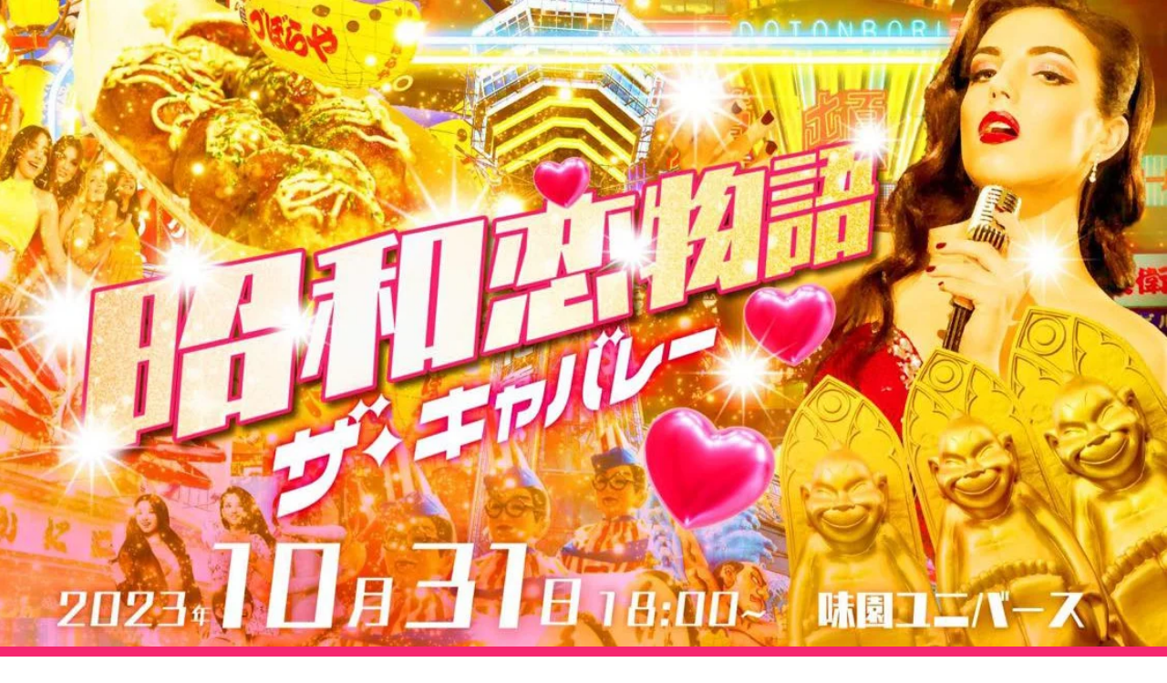

--- FILE ---
content_type: text/html; charset=UTF-8
request_url: https://www.the-cabaret.jp/?fbclid=IwAR2x1GiVQ1Z_5gPoWL0_sB_aC626HjDsL_aTRHiN6MU1PyjwNBN0-C84p0w
body_size: 202309
content:
<!DOCTYPE html>
<html lang="ja">
<head>
  
  <!-- SEO Tags -->
  <title>昭和恋物語 ザ・キャバレー 2023年10月31日(火) 開催 | 味園ユニバース</title>
  <meta name="description" content="千日前の遺産、味園ユニバースで昭和のキャバレーが復活?
​会場内のあらゆる場所でアーティスト、芸人、俳優、お客さんで繰り広げられる寸劇！ホステス役もお客さんです！大阪のハロウィンは昭和恋物語​ ザ・キャバレーにお越しください！"/>
  <link rel="canonical" href="https://www.the-cabaret.jp"/>
  <meta property="og:title" content="昭和恋物語 ザ・キャバレー 2023年10月31日(火) 開催 | 味園ユニバース"/>
  <meta property="og:description" content="千日前の遺産、味園ユニバースで昭和のキャバレーが復活?
​会場内のあらゆる場所でアーティスト、芸人、俳優、お客さんで繰り広げられる寸劇！ホステス役もお客さんです！大阪のハロウィンは昭和恋物語​ ザ・キャバレーにお越しください！"/>
  <meta property="og:image" content="https://static.wixstatic.com/media/b0924a_6eb84bb7431e437bbc73fc98a39a6211%7Emv2.jpg/v1/fit/w_2500,h_1330,al_c/b0924a_6eb84bb7431e437bbc73fc98a39a6211%7Emv2.jpg"/>
  <meta property="og:image:width" content="2500"/>
  <meta property="og:image:height" content="1330"/>
  <meta property="og:url" content="https://www.the-cabaret.jp"/>
  <meta property="og:site_name" content="昭和恋物語 ザ・キャバレー"/>
  <meta property="og:type" content="website"/>
  <script type="application/ld+json">{"@context":"https://schema.org/","@type":"LocalBusiness","name":"昭和の恋物語​ ザ・キャバレー","url":"https://www.the-cabaret.jp","image":"https://static.wixstatic.com/media/b0924a_9ffcdfa003184439ade7b5dabd7835b1~mv2.png","address":{"@type":"PostalAddress","addressCountry":"JP","addressLocality":"Osaka","addressRegion":"27","postalCode":"542-0074","streetAddress":"3 2-chōme"}}</script>
  <script type="application/ld+json">{"@context":"https://schema.org/","@type":"WebSite","name":"昭和恋物語 ザ・キャバレー","url":"https://www.the-cabaret.jp"}</script>
  <meta name="twitter:card" content="summary_large_image"/>
  <meta name="twitter:title" content="昭和恋物語 ザ・キャバレー 2023年10月31日(火) 開催 | 味園ユニバース"/>
  <meta name="twitter:description" content="千日前の遺産、味園ユニバースで昭和のキャバレーが復活?
​会場内のあらゆる場所でアーティスト、芸人、俳優、お客さんで繰り広げられる寸劇！ホステス役もお客さんです！大阪のハロウィンは昭和恋物語​ ザ・キャバレーにお越しください！"/>
  <meta name="twitter:image" content="https://static.wixstatic.com/media/b0924a_6eb84bb7431e437bbc73fc98a39a6211%7Emv2.jpg/v1/fit/w_2500,h_1330,al_c/b0924a_6eb84bb7431e437bbc73fc98a39a6211%7Emv2.jpg"/>

  
  <meta charset='utf-8'>
  <meta name="viewport" content="width=device-width, initial-scale=1" id="wixDesktopViewport" />
  <meta http-equiv="X-UA-Compatible" content="IE=edge">
  <meta name="generator" content="Wix.com Website Builder"/>

  <link rel="icon" sizes="192x192" href="https://static.wixstatic.com/media/b0924a_9ffcdfa003184439ade7b5dabd7835b1%7Emv2.png/v1/fill/w_192%2Ch_192%2Clg_1%2Cusm_0.66_1.00_0.01/b0924a_9ffcdfa003184439ade7b5dabd7835b1%7Emv2.png" type="image/png"/>
  <link rel="shortcut icon" href="https://static.wixstatic.com/media/b0924a_9ffcdfa003184439ade7b5dabd7835b1%7Emv2.png/v1/fill/w_192%2Ch_192%2Clg_1%2Cusm_0.66_1.00_0.01/b0924a_9ffcdfa003184439ade7b5dabd7835b1%7Emv2.png" type="image/png"/>
  <link rel="apple-touch-icon" href="https://static.wixstatic.com/media/b0924a_9ffcdfa003184439ade7b5dabd7835b1%7Emv2.png/v1/fill/w_180%2Ch_180%2Clg_1%2Cusm_0.66_1.00_0.01/b0924a_9ffcdfa003184439ade7b5dabd7835b1%7Emv2.png" type="image/png"/>

  <!-- Safari Pinned Tab Icon -->
  <!-- <link rel="mask-icon" href="https://static.wixstatic.com/media/b0924a_9ffcdfa003184439ade7b5dabd7835b1%7Emv2.png/v1/fill/w_192%2Ch_192%2Clg_1%2Cusm_0.66_1.00_0.01/b0924a_9ffcdfa003184439ade7b5dabd7835b1%7Emv2.png"> -->

  <!-- Original trials -->
  


  <!-- Segmenter Polyfill -->
  <script>
    if (!window.Intl || !window.Intl.Segmenter) {
      (function() {
        var script = document.createElement('script');
        script.src = 'https://static.parastorage.com/unpkg/@formatjs/intl-segmenter@11.7.10/polyfill.iife.js';
        document.head.appendChild(script);
      })();
    }
  </script>

  <!-- Legacy Polyfills -->
  <script nomodule="" src="https://static.parastorage.com/unpkg/core-js-bundle@3.2.1/minified.js"></script>
  <script nomodule="" src="https://static.parastorage.com/unpkg/focus-within-polyfill@5.0.9/dist/focus-within-polyfill.js"></script>

  <!-- Performance API Polyfills -->
  <script>
  (function () {
    var noop = function noop() {};
    if ("performance" in window === false) {
      window.performance = {};
    }
    window.performance.mark = performance.mark || noop;
    window.performance.measure = performance.measure || noop;
    if ("now" in window.performance === false) {
      var nowOffset = Date.now();
      if (performance.timing && performance.timing.navigationStart) {
        nowOffset = performance.timing.navigationStart;
      }
      window.performance.now = function now() {
        return Date.now() - nowOffset;
      };
    }
  })();
  </script>

  <!-- Globals Definitions -->
  <script>
    (function () {
      var now = Date.now()
      window.initialTimestamps = {
        initialTimestamp: now,
        initialRequestTimestamp: Math.round(performance.timeOrigin ? performance.timeOrigin : now - performance.now())
      }

      window.thunderboltTag = "QA_READY"
      window.thunderboltVersion = "1.16780.0"
    })();
  </script>

  <!-- Essential Viewer Model -->
  <script type="application/json" id="wix-essential-viewer-model">{"fleetConfig":{"fleetName":"thunderbolt-seo-renderer-gradual","type":"Rollout","code":1},"mode":{"qa":false,"enableTestApi":false,"debug":false,"ssrIndicator":false,"ssrOnly":false,"siteAssetsFallback":"enable","versionIndicator":false},"componentsLibrariesTopology":[{"artifactId":"editor-elements","namespace":"wixui","url":"https:\/\/static.parastorage.com\/services\/editor-elements\/1.14848.0"},{"artifactId":"editor-elements","namespace":"dsgnsys","url":"https:\/\/static.parastorage.com\/services\/editor-elements\/1.14848.0"}],"siteFeaturesConfigs":{"sessionManager":{"isRunningInDifferentSiteContext":false}},"language":{"userLanguage":"ja"},"siteAssets":{"clientTopology":{"mediaRootUrl":"https:\/\/static.wixstatic.com","staticMediaUrl":"https:\/\/static.wixstatic.com\/media","moduleRepoUrl":"https:\/\/static.parastorage.com\/unpkg","fileRepoUrl":"https:\/\/static.parastorage.com\/services","viewerAppsUrl":"https:\/\/viewer-apps.parastorage.com","viewerAssetsUrl":"https:\/\/viewer-assets.parastorage.com","siteAssetsUrl":"https:\/\/siteassets.parastorage.com","pageJsonServerUrls":["https:\/\/pages.parastorage.com","https:\/\/staticorigin.wixstatic.com","https:\/\/www.the-cabaret.jp","https:\/\/fallback.wix.com\/wix-html-editor-pages-webapp\/page"],"pathOfTBModulesInFileRepoForFallback":"wix-thunderbolt\/dist\/"}},"siteFeatures":["accessibilityBrowserZoom","accessibility","appMonitoring","assetsLoader","businessLogger","captcha","clickHandlerRegistrar","commonConfig","componentsLoader","componentsRegistry","consentPolicy","customCss","cyclicTabbing","domSelectors","environmentWixCodeSdk","environment","locationWixCodeSdk","mpaNavigation","navigationManager","navigationPhases","ooi","pages","panorama","renderer","reporter","router","scrollRestoration","seoWixCodeSdk","seo","sessionManager","siteMembersWixCodeSdk","siteMembers","siteScrollBlocker","siteWixCodeSdk","speculationRules","ssrCache","stores","structureApi","thunderboltInitializer","tpaCommons","translations","usedPlatformApis","warmupData","windowMessageRegistrar","windowWixCodeSdk","wixCustomElementComponent","wixEmbedsApi","componentsReact","platform"],"site":{"externalBaseUrl":"https:\/\/www.the-cabaret.jp","isSEO":true},"media":{"staticMediaUrl":"https:\/\/static.wixstatic.com\/media","mediaRootUrl":"https:\/\/static.wixstatic.com\/","staticVideoUrl":"https:\/\/video.wixstatic.com\/"},"requestUrl":"https:\/\/www.the-cabaret.jp\/","rollout":{"siteAssetsVersionsRollout":false,"isDACRollout":0,"isTBRollout":true},"commonConfig":{"brand":"studio","host":"VIEWER","bsi":"","consentPolicy":{},"consentPolicyHeader":{},"siteRevision":"4","branchId":"85902fa8-7e63-44a5-8239-06196082b3e1","renderingFlow":"NONE","language":"ja","locale":"ja-jp"},"interactionSampleRatio":0.01,"dynamicModelUrl":"https:\/\/www.the-cabaret.jp\/_api\/v2\/dynamicmodel","accessTokensUrl":"https:\/\/www.the-cabaret.jp\/_api\/v1\/access-tokens","isExcludedFromSecurityExperiments":false,"experiments":{"specs.thunderbolt.hardenFetchAndXHR":true,"specs.thunderbolt.securityExperiments":true}}</script>
  <script>window.viewerModel = JSON.parse(document.getElementById('wix-essential-viewer-model').textContent)</script>

  <script>
    window.commonConfig = viewerModel.commonConfig
  </script>

  
  <!-- BEGIN handleAccessTokens bundle -->

  <script data-url="https://static.parastorage.com/services/wix-thunderbolt/dist/handleAccessTokens.inline.4f2f9a53.bundle.min.js">(()=>{"use strict";function e(e){let{context:o,property:r,value:n,enumerable:i=!0}=e,c=e.get,l=e.set;if(!r||void 0===n&&!c&&!l)return new Error("property and value are required");let a=o||globalThis,s=a?.[r],u={};if(void 0!==n)u.value=n;else{if(c){let e=t(c);e&&(u.get=e)}if(l){let e=t(l);e&&(u.set=e)}}let p={...u,enumerable:i||!1,configurable:!1};void 0!==n&&(p.writable=!1);try{Object.defineProperty(a,r,p)}catch(e){return e instanceof TypeError?s:e}return s}function t(e,t){return"function"==typeof e?e:!0===e?.async&&"function"==typeof e.func?t?async function(t){return e.func(t)}:async function(){return e.func()}:"function"==typeof e?.func?e.func:void 0}try{e({property:"strictDefine",value:e})}catch{}try{e({property:"defineStrictObject",value:r})}catch{}try{e({property:"defineStrictMethod",value:n})}catch{}var o=["toString","toLocaleString","valueOf","constructor","prototype"];function r(t){let{context:n,property:c,propertiesToExclude:l=[],skipPrototype:a=!1,hardenPrototypePropertiesToExclude:s=[]}=t;if(!c)return new Error("property is required");let u=(n||globalThis)[c],p={},f=i(n,c);u&&("object"==typeof u||"function"==typeof u)&&Reflect.ownKeys(u).forEach(t=>{if(!l.includes(t)&&!o.includes(t)){let o=i(u,t);if(o&&(o.writable||o.configurable)){let{value:r,get:n,set:i,enumerable:c=!1}=o,l={};void 0!==r?l.value=r:n?l.get=n:i&&(l.set=i);try{let o=e({context:u,property:t,...l,enumerable:c});p[t]=o}catch(e){if(!(e instanceof TypeError))throw e;try{p[t]=o.value||o.get||o.set}catch{}}}}});let d={originalObject:u,originalProperties:p};if(!a&&void 0!==u?.prototype){let e=r({context:u,property:"prototype",propertiesToExclude:s,skipPrototype:!0});e instanceof Error||(d.originalPrototype=e?.originalObject,d.originalPrototypeProperties=e?.originalProperties)}return e({context:n,property:c,value:u,enumerable:f?.enumerable}),d}function n(t,o){let r=(o||globalThis)[t],n=i(o||globalThis,t);return r&&n&&(n.writable||n.configurable)?(Object.freeze(r),e({context:globalThis,property:t,value:r})):r}function i(e,t){if(e&&t)try{return Reflect.getOwnPropertyDescriptor(e,t)}catch{return}}function c(e){if("string"!=typeof e)return e;try{return decodeURIComponent(e).toLowerCase().trim()}catch{return e.toLowerCase().trim()}}function l(e,t){let o="";if("string"==typeof e)o=e.split("=")[0]?.trim()||"";else{if(!e||"string"!=typeof e.name)return!1;o=e.name}return t.has(c(o)||"")}function a(e,t){let o;return o="string"==typeof e?e.split(";").map(e=>e.trim()).filter(e=>e.length>0):e||[],o.filter(e=>!l(e,t))}var s=null;function u(){return null===s&&(s=typeof Document>"u"?void 0:Object.getOwnPropertyDescriptor(Document.prototype,"cookie")),s}function p(t,o){if(!globalThis?.cookieStore)return;let r=globalThis.cookieStore.get.bind(globalThis.cookieStore),n=globalThis.cookieStore.getAll.bind(globalThis.cookieStore),i=globalThis.cookieStore.set.bind(globalThis.cookieStore),c=globalThis.cookieStore.delete.bind(globalThis.cookieStore);return e({context:globalThis.CookieStore.prototype,property:"get",value:async function(e){return l(("string"==typeof e?e:e.name)||"",t)?null:r.call(this,e)},enumerable:!0}),e({context:globalThis.CookieStore.prototype,property:"getAll",value:async function(){return a(await n.apply(this,Array.from(arguments)),t)},enumerable:!0}),e({context:globalThis.CookieStore.prototype,property:"set",value:async function(){let e=Array.from(arguments);if(!l(1===e.length?e[0].name:e[0],t))return i.apply(this,e);o&&console.warn(o)},enumerable:!0}),e({context:globalThis.CookieStore.prototype,property:"delete",value:async function(){let e=Array.from(arguments);if(!l(1===e.length?e[0].name:e[0],t))return c.apply(this,e)},enumerable:!0}),e({context:globalThis.cookieStore,property:"prototype",value:globalThis.CookieStore.prototype,enumerable:!1}),e({context:globalThis,property:"cookieStore",value:globalThis.cookieStore,enumerable:!0}),{get:r,getAll:n,set:i,delete:c}}var f=["TextEncoder","TextDecoder","XMLHttpRequestEventTarget","EventTarget","URL","JSON","Reflect","Object","Array","Map","Set","WeakMap","WeakSet","Promise","Symbol","Error"],d=["addEventListener","removeEventListener","dispatchEvent","encodeURI","encodeURIComponent","decodeURI","decodeURIComponent"];const y=(e,t)=>{try{const o=t?t.get.call(document):document.cookie;return o.split(";").map(e=>e.trim()).filter(t=>t?.startsWith(e))[0]?.split("=")[1]}catch(e){return""}},g=(e="",t="",o="/")=>`${e}=; ${t?`domain=${t};`:""} max-age=0; path=${o}; expires=Thu, 01 Jan 1970 00:00:01 GMT`;function m(){(function(){if("undefined"!=typeof window){const e=performance.getEntriesByType("navigation")[0];return"back_forward"===(e?.type||"")}return!1})()&&function(){const{counter:e}=function(){const e=b("getItem");if(e){const[t,o]=e.split("-"),r=o?parseInt(o,10):0;if(r>=3){const e=t?Number(t):0;if(Date.now()-e>6e4)return{counter:0}}return{counter:r}}return{counter:0}}();e<3?(!function(e=1){b("setItem",`${Date.now()}-${e}`)}(e+1),window.location.reload()):console.error("ATS: Max reload attempts reached")}()}function b(e,t){try{return sessionStorage[e]("reload",t||"")}catch(e){console.error("ATS: Error calling sessionStorage:",e)}}const h="client-session-bind",v="sec-fetch-unsupported",{experiments:w}=window.viewerModel,T=[h,"client-binding",v,"svSession","smSession","server-session-bind","wixSession2","wixSession3"].map(e=>e.toLowerCase()),{cookie:S}=function(t,o){let r=new Set(t);return e({context:document,property:"cookie",set:{func:e=>function(e,t,o,r){let n=u(),i=c(t.split(";")[0]||"")||"";[...o].every(e=>!i.startsWith(e.toLowerCase()))&&n?.set?n.set.call(e,t):r&&console.warn(r)}(document,e,r,o)},get:{func:()=>function(e,t){let o=u();if(!o?.get)throw new Error("Cookie descriptor or getter not available");return a(o.get.call(e),t).join("; ")}(document,r)},enumerable:!0}),{cookieStore:p(r,o),cookie:u()}}(T),k="tbReady",x="security_overrideGlobals",{experiments:E,siteFeaturesConfigs:C,accessTokensUrl:P}=window.viewerModel,R=P,M={},O=(()=>{const e=y(h,S);if(w["specs.thunderbolt.browserCacheReload"]){y(v,S)||e?b("removeItem"):m()}return(()=>{const e=g(h),t=g(h,location.hostname);S.set.call(document,e),S.set.call(document,t)})(),e})();O&&(M["client-binding"]=O);const D=fetch;addEventListener(k,function e(t){const{logger:o}=t.detail;try{window.tb.init({fetch:D,fetchHeaders:M})}catch(e){const t=new Error("TB003");o.meter(`${x}_${t.message}`,{paramsOverrides:{errorType:x,eventString:t.message}}),window?.viewerModel?.mode.debug&&console.error(e)}finally{removeEventListener(k,e)}}),E["specs.thunderbolt.hardenFetchAndXHR"]||(window.fetchDynamicModel=()=>C.sessionManager.isRunningInDifferentSiteContext?Promise.resolve({}):fetch(R,{credentials:"same-origin",headers:M}).then(function(e){if(!e.ok)throw new Error(`[${e.status}]${e.statusText}`);return e.json()}),window.dynamicModelPromise=window.fetchDynamicModel())})();
//# sourceMappingURL=https://static.parastorage.com/services/wix-thunderbolt/dist/handleAccessTokens.inline.4f2f9a53.bundle.min.js.map</script>

<!-- END handleAccessTokens bundle -->

<!-- BEGIN overrideGlobals bundle -->

<script data-url="https://static.parastorage.com/services/wix-thunderbolt/dist/overrideGlobals.inline.ec13bfcf.bundle.min.js">(()=>{"use strict";function e(e){let{context:r,property:o,value:n,enumerable:i=!0}=e,c=e.get,a=e.set;if(!o||void 0===n&&!c&&!a)return new Error("property and value are required");let l=r||globalThis,u=l?.[o],s={};if(void 0!==n)s.value=n;else{if(c){let e=t(c);e&&(s.get=e)}if(a){let e=t(a);e&&(s.set=e)}}let p={...s,enumerable:i||!1,configurable:!1};void 0!==n&&(p.writable=!1);try{Object.defineProperty(l,o,p)}catch(e){return e instanceof TypeError?u:e}return u}function t(e,t){return"function"==typeof e?e:!0===e?.async&&"function"==typeof e.func?t?async function(t){return e.func(t)}:async function(){return e.func()}:"function"==typeof e?.func?e.func:void 0}try{e({property:"strictDefine",value:e})}catch{}try{e({property:"defineStrictObject",value:o})}catch{}try{e({property:"defineStrictMethod",value:n})}catch{}var r=["toString","toLocaleString","valueOf","constructor","prototype"];function o(t){let{context:n,property:c,propertiesToExclude:a=[],skipPrototype:l=!1,hardenPrototypePropertiesToExclude:u=[]}=t;if(!c)return new Error("property is required");let s=(n||globalThis)[c],p={},f=i(n,c);s&&("object"==typeof s||"function"==typeof s)&&Reflect.ownKeys(s).forEach(t=>{if(!a.includes(t)&&!r.includes(t)){let r=i(s,t);if(r&&(r.writable||r.configurable)){let{value:o,get:n,set:i,enumerable:c=!1}=r,a={};void 0!==o?a.value=o:n?a.get=n:i&&(a.set=i);try{let r=e({context:s,property:t,...a,enumerable:c});p[t]=r}catch(e){if(!(e instanceof TypeError))throw e;try{p[t]=r.value||r.get||r.set}catch{}}}}});let d={originalObject:s,originalProperties:p};if(!l&&void 0!==s?.prototype){let e=o({context:s,property:"prototype",propertiesToExclude:u,skipPrototype:!0});e instanceof Error||(d.originalPrototype=e?.originalObject,d.originalPrototypeProperties=e?.originalProperties)}return e({context:n,property:c,value:s,enumerable:f?.enumerable}),d}function n(t,r){let o=(r||globalThis)[t],n=i(r||globalThis,t);return o&&n&&(n.writable||n.configurable)?(Object.freeze(o),e({context:globalThis,property:t,value:o})):o}function i(e,t){if(e&&t)try{return Reflect.getOwnPropertyDescriptor(e,t)}catch{return}}function c(e){if("string"!=typeof e)return e;try{return decodeURIComponent(e).toLowerCase().trim()}catch{return e.toLowerCase().trim()}}function a(e,t){return e instanceof Headers?e.forEach((r,o)=>{l(o,t)||e.delete(o)}):Object.keys(e).forEach(r=>{l(r,t)||delete e[r]}),e}function l(e,t){return!t.has(c(e)||"")}function u(e,t){let r=!0,o=function(e){let t,r;if(globalThis.Request&&e instanceof Request)t=e.url;else{if("function"!=typeof e?.toString)throw new Error("Unsupported type for url");t=e.toString()}try{return new URL(t).pathname}catch{return r=t.replace(/#.+/gi,"").split("?").shift(),r.startsWith("/")?r:`/${r}`}}(e),n=c(o);return n&&t.some(e=>n.includes(e))&&(r=!1),r}function s(t,r,o){let n=fetch,i=XMLHttpRequest,c=new Set(r);function s(){let e=new i,r=e.open,n=e.setRequestHeader;return e.open=function(){let n=Array.from(arguments),i=n[1];if(n.length<2||u(i,t))return r.apply(e,n);throw new Error(o||`Request not allowed for path ${i}`)},e.setRequestHeader=function(t,r){l(decodeURIComponent(t),c)&&n.call(e,t,r)},e}return e({property:"fetch",value:function(){let e=function(e,t){return globalThis.Request&&e[0]instanceof Request&&e[0]?.headers?a(e[0].headers,t):e[1]?.headers&&a(e[1].headers,t),e}(arguments,c);return u(arguments[0],t)?n.apply(globalThis,Array.from(e)):new Promise((e,t)=>{t(new Error(o||`Request not allowed for path ${arguments[0]}`))})},enumerable:!0}),e({property:"XMLHttpRequest",value:s,enumerable:!0}),Object.keys(i).forEach(e=>{s[e]=i[e]}),{fetch:n,XMLHttpRequest:i}}var p=["TextEncoder","TextDecoder","XMLHttpRequestEventTarget","EventTarget","URL","JSON","Reflect","Object","Array","Map","Set","WeakMap","WeakSet","Promise","Symbol","Error"],f=["addEventListener","removeEventListener","dispatchEvent","encodeURI","encodeURIComponent","decodeURI","decodeURIComponent"];const d=function(){let t=globalThis.open,r=document.open;function o(e,r,o){let n="string"!=typeof e,i=t.call(window,e,r,o);return n||e&&function(e){return e.startsWith("//")&&/(?:[a-z0-9](?:[a-z0-9-]{0,61}[a-z0-9])?\.)+[a-z0-9][a-z0-9-]{0,61}[a-z0-9]/g.test(`${location.protocol}:${e}`)&&(e=`${location.protocol}${e}`),!e.startsWith("http")||new URL(e).hostname===location.hostname}(e)?{}:i}return e({property:"open",value:o,context:globalThis,enumerable:!0}),e({property:"open",value:function(e,t,n){return e?o(e,t,n):r.call(document,e||"",t||"",n||"")},context:document,enumerable:!0}),{open:t,documentOpen:r}},y=function(){let t=document.createElement,r=Element.prototype.setAttribute,o=Element.prototype.setAttributeNS;return e({property:"createElement",context:document,value:function(n,i){let a=t.call(document,n,i);if("iframe"===c(n)){e({property:"srcdoc",context:a,get:()=>"",set:()=>{console.warn("`srcdoc` is not allowed in iframe elements.")}});let t=function(e,t){"srcdoc"!==e.toLowerCase()?r.call(a,e,t):console.warn("`srcdoc` attribute is not allowed to be set.")},n=function(e,t,r){"srcdoc"!==t.toLowerCase()?o.call(a,e,t,r):console.warn("`srcdoc` attribute is not allowed to be set.")};a.setAttribute=t,a.setAttributeNS=n}return a},enumerable:!0}),{createElement:t,setAttribute:r,setAttributeNS:o}},m=["client-binding"],b=["/_api/v1/access-tokens","/_api/v2/dynamicmodel","/_api/one-app-session-web/v3/businesses"],h=function(){let t=setTimeout,r=setInterval;return o("setTimeout",0,globalThis),o("setInterval",0,globalThis),{setTimeout:t,setInterval:r};function o(t,r,o){let n=o||globalThis,i=n[t];if(!i||"function"!=typeof i)throw new Error(`Function ${t} not found or is not a function`);e({property:t,value:function(){let e=Array.from(arguments);if("string"!=typeof e[r])return i.apply(n,e);console.warn(`Calling ${t} with a String Argument at index ${r} is not allowed`)},context:o,enumerable:!0})}},v=function(){if(navigator&&"serviceWorker"in navigator){let t=navigator.serviceWorker.register;return e({context:navigator.serviceWorker,property:"register",value:function(){console.log("Service worker registration is not allowed")},enumerable:!0}),{register:t}}return{}};performance.mark("overrideGlobals started");const{isExcludedFromSecurityExperiments:g,experiments:w}=window.viewerModel,E=!g&&w["specs.thunderbolt.securityExperiments"];try{d(),E&&y(),w["specs.thunderbolt.hardenFetchAndXHR"]&&E&&s(b,m),v(),(e=>{let t=[],r=[];r=r.concat(["TextEncoder","TextDecoder"]),e&&(r=r.concat(["XMLHttpRequestEventTarget","EventTarget"])),r=r.concat(["URL","JSON"]),e&&(t=t.concat(["addEventListener","removeEventListener"])),t=t.concat(["encodeURI","encodeURIComponent","decodeURI","decodeURIComponent"]),r=r.concat(["String","Number"]),e&&r.push("Object"),r=r.concat(["Reflect"]),t.forEach(e=>{n(e),["addEventListener","removeEventListener"].includes(e)&&n(e,document)}),r.forEach(e=>{o({property:e})})})(E),E&&h()}catch(e){window?.viewerModel?.mode.debug&&console.error(e);const t=new Error("TB006");window.fedops?.reportError(t,"security_overrideGlobals"),window.Sentry?window.Sentry.captureException(t):globalThis.defineStrictProperty("sentryBuffer",[t],window,!1)}performance.mark("overrideGlobals ended")})();
//# sourceMappingURL=https://static.parastorage.com/services/wix-thunderbolt/dist/overrideGlobals.inline.ec13bfcf.bundle.min.js.map</script>

<!-- END overrideGlobals bundle -->


  
  <script>
    window.commonConfig = viewerModel.commonConfig

	
  </script>

  <!-- Initial CSS -->
  <style data-url="https://static.parastorage.com/services/wix-thunderbolt/dist/main.347af09f.min.css">@keyframes slide-horizontal-new{0%{transform:translateX(100%)}}@keyframes slide-horizontal-old{80%{opacity:1}to{opacity:0;transform:translateX(-100%)}}@keyframes slide-vertical-new{0%{transform:translateY(-100%)}}@keyframes slide-vertical-old{80%{opacity:1}to{opacity:0;transform:translateY(100%)}}@keyframes out-in-new{0%{opacity:0}}@keyframes out-in-old{to{opacity:0}}:root:active-view-transition{view-transition-name:none}::view-transition{pointer-events:none}:root:active-view-transition::view-transition-new(page-group),:root:active-view-transition::view-transition-old(page-group){animation-duration:.6s;cursor:wait;pointer-events:all}:root:active-view-transition-type(SlideHorizontal)::view-transition-old(page-group){animation:slide-horizontal-old .6s cubic-bezier(.83,0,.17,1) forwards;mix-blend-mode:normal}:root:active-view-transition-type(SlideHorizontal)::view-transition-new(page-group){animation:slide-horizontal-new .6s cubic-bezier(.83,0,.17,1) backwards;mix-blend-mode:normal}:root:active-view-transition-type(SlideVertical)::view-transition-old(page-group){animation:slide-vertical-old .6s cubic-bezier(.83,0,.17,1) forwards;mix-blend-mode:normal}:root:active-view-transition-type(SlideVertical)::view-transition-new(page-group){animation:slide-vertical-new .6s cubic-bezier(.83,0,.17,1) backwards;mix-blend-mode:normal}:root:active-view-transition-type(OutIn)::view-transition-old(page-group){animation:out-in-old .35s cubic-bezier(.22,1,.36,1) forwards}:root:active-view-transition-type(OutIn)::view-transition-new(page-group){animation:out-in-new .35s cubic-bezier(.64,0,.78,0) .35s backwards}@media(prefers-reduced-motion:reduce){::view-transition-group(*),::view-transition-new(*),::view-transition-old(*){animation:none!important}}body,html{background:transparent;border:0;margin:0;outline:0;padding:0;vertical-align:baseline}body{--scrollbar-width:0px;font-family:Arial,Helvetica,sans-serif;font-size:10px}body,html{height:100%}body{overflow-x:auto;overflow-y:scroll}body:not(.responsive) #site-root{min-width:var(--site-width);width:100%}body:not([data-js-loaded]) [data-hide-prejs]{visibility:hidden}interact-element{display:contents}#SITE_CONTAINER{position:relative}:root{--one-unit:1vw;--section-max-width:9999px;--spx-stopper-max:9999px;--spx-stopper-min:0px;--browser-zoom:1}@supports(-webkit-appearance:none) and (stroke-color:transparent){:root{--safari-sticky-fix:opacity;--experimental-safari-sticky-fix:translateZ(0)}}@supports(container-type:inline-size){:root{--one-unit:1cqw}}[id^=oldHoverBox-]{mix-blend-mode:plus-lighter;transition:opacity .5s ease,visibility .5s ease}[data-mesh-id$=inlineContent-gridContainer]:has(>[id^=oldHoverBox-]){isolation:isolate}</style>
<style data-url="https://static.parastorage.com/services/wix-thunderbolt/dist/main.renderer.9cb0985f.min.css">a,abbr,acronym,address,applet,b,big,blockquote,button,caption,center,cite,code,dd,del,dfn,div,dl,dt,em,fieldset,font,footer,form,h1,h2,h3,h4,h5,h6,header,i,iframe,img,ins,kbd,label,legend,li,nav,object,ol,p,pre,q,s,samp,section,small,span,strike,strong,sub,sup,table,tbody,td,tfoot,th,thead,title,tr,tt,u,ul,var{background:transparent;border:0;margin:0;outline:0;padding:0;vertical-align:baseline}input,select,textarea{box-sizing:border-box;font-family:Helvetica,Arial,sans-serif}ol,ul{list-style:none}blockquote,q{quotes:none}ins{text-decoration:none}del{text-decoration:line-through}table{border-collapse:collapse;border-spacing:0}a{cursor:pointer;text-decoration:none}.testStyles{overflow-y:hidden}.reset-button{-webkit-appearance:none;background:none;border:0;color:inherit;font:inherit;line-height:normal;outline:0;overflow:visible;padding:0;-webkit-user-select:none;-moz-user-select:none;-ms-user-select:none}:focus{outline:none}body.device-mobile-optimized:not(.disable-site-overflow){overflow-x:hidden;overflow-y:scroll}body.device-mobile-optimized:not(.responsive) #SITE_CONTAINER{margin-left:auto;margin-right:auto;overflow-x:visible;position:relative;width:320px}body.device-mobile-optimized:not(.responsive):not(.blockSiteScrolling) #SITE_CONTAINER{margin-top:0}body.device-mobile-optimized>*{max-width:100%!important}body.device-mobile-optimized #site-root{overflow-x:hidden;overflow-y:hidden}@supports(overflow:clip){body.device-mobile-optimized #site-root{overflow-x:clip;overflow-y:clip}}body.device-mobile-non-optimized #SITE_CONTAINER #site-root{overflow-x:clip;overflow-y:clip}body.device-mobile-non-optimized.fullScreenMode{background-color:#5f6360}body.device-mobile-non-optimized.fullScreenMode #MOBILE_ACTIONS_MENU,body.device-mobile-non-optimized.fullScreenMode #SITE_BACKGROUND,body.device-mobile-non-optimized.fullScreenMode #site-root,body.fullScreenMode #WIX_ADS{visibility:hidden}body.fullScreenMode{overflow-x:hidden!important;overflow-y:hidden!important}body.fullScreenMode.device-mobile-optimized #TINY_MENU{opacity:0;pointer-events:none}body.fullScreenMode-scrollable.device-mobile-optimized{overflow-x:hidden!important;overflow-y:auto!important}body.fullScreenMode-scrollable.device-mobile-optimized #masterPage,body.fullScreenMode-scrollable.device-mobile-optimized #site-root{overflow-x:hidden!important;overflow-y:hidden!important}body.fullScreenMode-scrollable.device-mobile-optimized #SITE_BACKGROUND,body.fullScreenMode-scrollable.device-mobile-optimized #masterPage{height:auto!important}body.fullScreenMode-scrollable.device-mobile-optimized #masterPage.mesh-layout{height:0!important}body.blockSiteScrolling,body.siteScrollingBlocked{position:fixed;width:100%}body.blockSiteScrolling #SITE_CONTAINER{margin-top:calc(var(--blocked-site-scroll-margin-top)*-1)}#site-root{margin:0 auto;min-height:100%;position:relative;top:var(--wix-ads-height)}#site-root img:not([src]){visibility:hidden}#site-root svg img:not([src]){visibility:visible}.auto-generated-link{color:inherit}#SCROLL_TO_BOTTOM,#SCROLL_TO_TOP{height:0}.has-click-trigger{cursor:pointer}.fullScreenOverlay{bottom:0;display:flex;justify-content:center;left:0;overflow-y:hidden;position:fixed;right:0;top:-60px;z-index:1005}.fullScreenOverlay>.fullScreenOverlayContent{bottom:0;left:0;margin:0 auto;overflow:hidden;position:absolute;right:0;top:60px;transform:translateZ(0)}[data-mesh-id$=centeredContent],[data-mesh-id$=form],[data-mesh-id$=inlineContent]{pointer-events:none;position:relative}[data-mesh-id$=-gridWrapper],[data-mesh-id$=-rotated-wrapper]{pointer-events:none}[data-mesh-id$=-gridContainer]>*,[data-mesh-id$=-rotated-wrapper]>*,[data-mesh-id$=inlineContent]>:not([data-mesh-id$=-gridContainer]){pointer-events:auto}.device-mobile-optimized #masterPage.mesh-layout #SOSP_CONTAINER_CUSTOM_ID{grid-area:2/1/3/2;-ms-grid-row:2;position:relative}#masterPage.mesh-layout{-ms-grid-rows:max-content max-content min-content max-content;-ms-grid-columns:100%;align-items:start;display:-ms-grid;display:grid;grid-template-columns:100%;grid-template-rows:max-content max-content min-content max-content;justify-content:stretch}#masterPage.mesh-layout #PAGES_CONTAINER,#masterPage.mesh-layout #SITE_FOOTER-placeholder,#masterPage.mesh-layout #SITE_FOOTER_WRAPPER,#masterPage.mesh-layout #SITE_HEADER-placeholder,#masterPage.mesh-layout #SITE_HEADER_WRAPPER,#masterPage.mesh-layout #SOSP_CONTAINER_CUSTOM_ID[data-state~=mobileView],#masterPage.mesh-layout #soapAfterPagesContainer,#masterPage.mesh-layout #soapBeforePagesContainer{-ms-grid-row-align:start;-ms-grid-column-align:start;-ms-grid-column:1}#masterPage.mesh-layout #SITE_HEADER-placeholder,#masterPage.mesh-layout #SITE_HEADER_WRAPPER{grid-area:1/1/2/2;-ms-grid-row:1}#masterPage.mesh-layout #PAGES_CONTAINER,#masterPage.mesh-layout #soapAfterPagesContainer,#masterPage.mesh-layout #soapBeforePagesContainer{grid-area:3/1/4/2;-ms-grid-row:3}#masterPage.mesh-layout #soapAfterPagesContainer,#masterPage.mesh-layout #soapBeforePagesContainer{width:100%}#masterPage.mesh-layout #PAGES_CONTAINER{align-self:stretch}#masterPage.mesh-layout main#PAGES_CONTAINER{display:block}#masterPage.mesh-layout #SITE_FOOTER-placeholder,#masterPage.mesh-layout #SITE_FOOTER_WRAPPER{grid-area:4/1/5/2;-ms-grid-row:4}#masterPage.mesh-layout #SITE_PAGES,#masterPage.mesh-layout [data-mesh-id=PAGES_CONTAINERcenteredContent],#masterPage.mesh-layout [data-mesh-id=PAGES_CONTAINERinlineContent]{height:100%}#masterPage.mesh-layout.desktop>*{width:100%}#masterPage.mesh-layout #PAGES_CONTAINER,#masterPage.mesh-layout #SITE_FOOTER,#masterPage.mesh-layout #SITE_FOOTER_WRAPPER,#masterPage.mesh-layout #SITE_HEADER,#masterPage.mesh-layout #SITE_HEADER_WRAPPER,#masterPage.mesh-layout #SITE_PAGES,#masterPage.mesh-layout #masterPageinlineContent{position:relative}#masterPage.mesh-layout #SITE_HEADER{grid-area:1/1/2/2}#masterPage.mesh-layout #SITE_FOOTER{grid-area:4/1/5/2}#masterPage.mesh-layout.overflow-x-clip #SITE_FOOTER,#masterPage.mesh-layout.overflow-x-clip #SITE_HEADER{overflow-x:clip}[data-z-counter]{z-index:0}[data-z-counter="0"]{z-index:auto}.wixSiteProperties{-webkit-font-smoothing:antialiased;-moz-osx-font-smoothing:grayscale}:root{--wst-button-color-fill-primary:rgb(var(--color_48));--wst-button-color-border-primary:rgb(var(--color_49));--wst-button-color-text-primary:rgb(var(--color_50));--wst-button-color-fill-primary-hover:rgb(var(--color_51));--wst-button-color-border-primary-hover:rgb(var(--color_52));--wst-button-color-text-primary-hover:rgb(var(--color_53));--wst-button-color-fill-primary-disabled:rgb(var(--color_54));--wst-button-color-border-primary-disabled:rgb(var(--color_55));--wst-button-color-text-primary-disabled:rgb(var(--color_56));--wst-button-color-fill-secondary:rgb(var(--color_57));--wst-button-color-border-secondary:rgb(var(--color_58));--wst-button-color-text-secondary:rgb(var(--color_59));--wst-button-color-fill-secondary-hover:rgb(var(--color_60));--wst-button-color-border-secondary-hover:rgb(var(--color_61));--wst-button-color-text-secondary-hover:rgb(var(--color_62));--wst-button-color-fill-secondary-disabled:rgb(var(--color_63));--wst-button-color-border-secondary-disabled:rgb(var(--color_64));--wst-button-color-text-secondary-disabled:rgb(var(--color_65));--wst-color-fill-base-1:rgb(var(--color_36));--wst-color-fill-base-2:rgb(var(--color_37));--wst-color-fill-base-shade-1:rgb(var(--color_38));--wst-color-fill-base-shade-2:rgb(var(--color_39));--wst-color-fill-base-shade-3:rgb(var(--color_40));--wst-color-fill-accent-1:rgb(var(--color_41));--wst-color-fill-accent-2:rgb(var(--color_42));--wst-color-fill-accent-3:rgb(var(--color_43));--wst-color-fill-accent-4:rgb(var(--color_44));--wst-color-fill-background-primary:rgb(var(--color_11));--wst-color-fill-background-secondary:rgb(var(--color_12));--wst-color-text-primary:rgb(var(--color_15));--wst-color-text-secondary:rgb(var(--color_14));--wst-color-action:rgb(var(--color_18));--wst-color-disabled:rgb(var(--color_39));--wst-color-title:rgb(var(--color_45));--wst-color-subtitle:rgb(var(--color_46));--wst-color-line:rgb(var(--color_47));--wst-font-style-h2:var(--font_2);--wst-font-style-h3:var(--font_3);--wst-font-style-h4:var(--font_4);--wst-font-style-h5:var(--font_5);--wst-font-style-h6:var(--font_6);--wst-font-style-body-large:var(--font_7);--wst-font-style-body-medium:var(--font_8);--wst-font-style-body-small:var(--font_9);--wst-font-style-body-x-small:var(--font_10);--wst-color-custom-1:rgb(var(--color_13));--wst-color-custom-2:rgb(var(--color_16));--wst-color-custom-3:rgb(var(--color_17));--wst-color-custom-4:rgb(var(--color_19));--wst-color-custom-5:rgb(var(--color_20));--wst-color-custom-6:rgb(var(--color_21));--wst-color-custom-7:rgb(var(--color_22));--wst-color-custom-8:rgb(var(--color_23));--wst-color-custom-9:rgb(var(--color_24));--wst-color-custom-10:rgb(var(--color_25));--wst-color-custom-11:rgb(var(--color_26));--wst-color-custom-12:rgb(var(--color_27));--wst-color-custom-13:rgb(var(--color_28));--wst-color-custom-14:rgb(var(--color_29));--wst-color-custom-15:rgb(var(--color_30));--wst-color-custom-16:rgb(var(--color_31));--wst-color-custom-17:rgb(var(--color_32));--wst-color-custom-18:rgb(var(--color_33));--wst-color-custom-19:rgb(var(--color_34));--wst-color-custom-20:rgb(var(--color_35))}.wix-presets-wrapper{display:contents}</style>

  <meta name="format-detection" content="telephone=no">
  <meta name="skype_toolbar" content="skype_toolbar_parser_compatible">
  
  

  

  

  <!-- head performance data start -->
  
  <!-- head performance data end -->
  

    


    
<style data-href="https://static.parastorage.com/services/editor-elements-library/dist/thunderbolt/rb_wixui.thunderbolt_bootstrap.a1b00b19.min.css">.cwL6XW{cursor:pointer}.sNF2R0{opacity:0}.hLoBV3{transition:opacity var(--transition-duration) cubic-bezier(.37,0,.63,1)}.Rdf41z,.hLoBV3{opacity:1}.ftlZWo{transition:opacity var(--transition-duration) cubic-bezier(.37,0,.63,1)}.ATGlOr,.ftlZWo{opacity:0}.KQSXD0{transition:opacity var(--transition-duration) cubic-bezier(.64,0,.78,0)}.KQSXD0,.pagQKE{opacity:1}._6zG5H{opacity:0;transition:opacity var(--transition-duration) cubic-bezier(.22,1,.36,1)}.BB49uC{transform:translateX(100%)}.j9xE1V{transition:transform var(--transition-duration) cubic-bezier(.87,0,.13,1)}.ICs7Rs,.j9xE1V{transform:translateX(0)}.DxijZJ{transition:transform var(--transition-duration) cubic-bezier(.87,0,.13,1)}.B5kjYq,.DxijZJ{transform:translateX(-100%)}.cJijIV{transition:transform var(--transition-duration) cubic-bezier(.87,0,.13,1)}.cJijIV,.hOxaWM{transform:translateX(0)}.T9p3fN{transform:translateX(100%);transition:transform var(--transition-duration) cubic-bezier(.87,0,.13,1)}.qDxYJm{transform:translateY(100%)}.aA9V0P{transition:transform var(--transition-duration) cubic-bezier(.87,0,.13,1)}.YPXPAS,.aA9V0P{transform:translateY(0)}.Xf2zsA{transition:transform var(--transition-duration) cubic-bezier(.87,0,.13,1)}.Xf2zsA,.y7Kt7s{transform:translateY(-100%)}.EeUgMu{transition:transform var(--transition-duration) cubic-bezier(.87,0,.13,1)}.EeUgMu,.fdHrtm{transform:translateY(0)}.WIFaG4{transform:translateY(100%);transition:transform var(--transition-duration) cubic-bezier(.87,0,.13,1)}body:not(.responsive) .JsJXaX{overflow-x:clip}:root:active-view-transition .JsJXaX{view-transition-name:page-group}.AnQkDU{display:grid;grid-template-columns:1fr;grid-template-rows:1fr;height:100%}.AnQkDU>div{align-self:stretch!important;grid-area:1/1/2/2;justify-self:stretch!important}.StylableButton2545352419__root{-archetype:box;border:none;box-sizing:border-box;cursor:pointer;display:block;height:100%;min-height:10px;min-width:10px;padding:0;touch-action:manipulation;width:100%}.StylableButton2545352419__root[disabled]{pointer-events:none}.StylableButton2545352419__root:not(:hover):not([disabled]).StylableButton2545352419--hasBackgroundColor{background-color:var(--corvid-background-color)!important}.StylableButton2545352419__root:hover:not([disabled]).StylableButton2545352419--hasHoverBackgroundColor{background-color:var(--corvid-hover-background-color)!important}.StylableButton2545352419__root:not(:hover)[disabled].StylableButton2545352419--hasDisabledBackgroundColor{background-color:var(--corvid-disabled-background-color)!important}.StylableButton2545352419__root:not(:hover):not([disabled]).StylableButton2545352419--hasBorderColor{border-color:var(--corvid-border-color)!important}.StylableButton2545352419__root:hover:not([disabled]).StylableButton2545352419--hasHoverBorderColor{border-color:var(--corvid-hover-border-color)!important}.StylableButton2545352419__root:not(:hover)[disabled].StylableButton2545352419--hasDisabledBorderColor{border-color:var(--corvid-disabled-border-color)!important}.StylableButton2545352419__root.StylableButton2545352419--hasBorderRadius{border-radius:var(--corvid-border-radius)!important}.StylableButton2545352419__root.StylableButton2545352419--hasBorderWidth{border-width:var(--corvid-border-width)!important}.StylableButton2545352419__root:not(:hover):not([disabled]).StylableButton2545352419--hasColor,.StylableButton2545352419__root:not(:hover):not([disabled]).StylableButton2545352419--hasColor .StylableButton2545352419__label{color:var(--corvid-color)!important}.StylableButton2545352419__root:hover:not([disabled]).StylableButton2545352419--hasHoverColor,.StylableButton2545352419__root:hover:not([disabled]).StylableButton2545352419--hasHoverColor .StylableButton2545352419__label{color:var(--corvid-hover-color)!important}.StylableButton2545352419__root:not(:hover)[disabled].StylableButton2545352419--hasDisabledColor,.StylableButton2545352419__root:not(:hover)[disabled].StylableButton2545352419--hasDisabledColor .StylableButton2545352419__label{color:var(--corvid-disabled-color)!important}.StylableButton2545352419__link{-archetype:box;box-sizing:border-box;color:#000;text-decoration:none}.StylableButton2545352419__container{align-items:center;display:flex;flex-basis:auto;flex-direction:row;flex-grow:1;height:100%;justify-content:center;overflow:hidden;transition:all .2s ease,visibility 0s;width:100%}.StylableButton2545352419__label{-archetype:text;-controller-part-type:LayoutChildDisplayDropdown,LayoutFlexChildSpacing(first);max-width:100%;min-width:1.8em;overflow:hidden;text-align:center;text-overflow:ellipsis;transition:inherit;white-space:nowrap}.StylableButton2545352419__root.StylableButton2545352419--isMaxContent .StylableButton2545352419__label{text-overflow:unset}.StylableButton2545352419__root.StylableButton2545352419--isWrapText .StylableButton2545352419__label{min-width:10px;overflow-wrap:break-word;white-space:break-spaces;word-break:break-word}.StylableButton2545352419__icon{-archetype:icon;-controller-part-type:LayoutChildDisplayDropdown,LayoutFlexChildSpacing(last);flex-shrink:0;height:50px;min-width:1px;transition:inherit}.StylableButton2545352419__icon.StylableButton2545352419--override{display:block!important}.StylableButton2545352419__icon svg,.StylableButton2545352419__icon>span{display:flex;height:inherit;width:inherit}.StylableButton2545352419__root:not(:hover):not([disalbed]).StylableButton2545352419--hasIconColor .StylableButton2545352419__icon svg{fill:var(--corvid-icon-color)!important;stroke:var(--corvid-icon-color)!important}.StylableButton2545352419__root:hover:not([disabled]).StylableButton2545352419--hasHoverIconColor .StylableButton2545352419__icon svg{fill:var(--corvid-hover-icon-color)!important;stroke:var(--corvid-hover-icon-color)!important}.StylableButton2545352419__root:not(:hover)[disabled].StylableButton2545352419--hasDisabledIconColor .StylableButton2545352419__icon svg{fill:var(--corvid-disabled-icon-color)!important;stroke:var(--corvid-disabled-icon-color)!important}.aeyn4z{bottom:0;left:0;position:absolute;right:0;top:0}.qQrFOK{cursor:pointer}.VDJedC{-webkit-tap-highlight-color:rgba(0,0,0,0);fill:var(--corvid-fill-color,var(--fill));fill-opacity:var(--fill-opacity);stroke:var(--corvid-stroke-color,var(--stroke));stroke-opacity:var(--stroke-opacity);stroke-width:var(--stroke-width);filter:var(--drop-shadow,none);opacity:var(--opacity);transform:var(--flip)}.VDJedC,.VDJedC svg{bottom:0;left:0;position:absolute;right:0;top:0}.VDJedC svg{height:var(--svg-calculated-height,100%);margin:auto;padding:var(--svg-calculated-padding,0);width:var(--svg-calculated-width,100%)}.VDJedC svg:not([data-type=ugc]){overflow:visible}.l4CAhn *{vector-effect:non-scaling-stroke}.Z_l5lU{-webkit-text-size-adjust:100%;-moz-text-size-adjust:100%;text-size-adjust:100%}ol.font_100,ul.font_100{color:#080808;font-family:"Arial, Helvetica, sans-serif",serif;font-size:10px;font-style:normal;font-variant:normal;font-weight:400;letter-spacing:normal;line-height:normal;margin:0;text-decoration:none}ol.font_100 li,ul.font_100 li{margin-bottom:12px}ol.wix-list-text-align,ul.wix-list-text-align{list-style-position:inside}ol.wix-list-text-align h1,ol.wix-list-text-align h2,ol.wix-list-text-align h3,ol.wix-list-text-align h4,ol.wix-list-text-align h5,ol.wix-list-text-align h6,ol.wix-list-text-align p,ul.wix-list-text-align h1,ul.wix-list-text-align h2,ul.wix-list-text-align h3,ul.wix-list-text-align h4,ul.wix-list-text-align h5,ul.wix-list-text-align h6,ul.wix-list-text-align p{display:inline}.HQSswv{cursor:pointer}.yi6otz{clip:rect(0 0 0 0);border:0;height:1px;margin:-1px;overflow:hidden;padding:0;position:absolute;width:1px}.zQ9jDz [data-attr-richtext-marker=true]{display:block}.zQ9jDz [data-attr-richtext-marker=true] table{border-collapse:collapse;margin:15px 0;width:100%}.zQ9jDz [data-attr-richtext-marker=true] table td{padding:12px;position:relative}.zQ9jDz [data-attr-richtext-marker=true] table td:after{border-bottom:1px solid currentColor;border-left:1px solid currentColor;bottom:0;content:"";left:0;opacity:.2;position:absolute;right:0;top:0}.zQ9jDz [data-attr-richtext-marker=true] table tr td:last-child:after{border-right:1px solid currentColor}.zQ9jDz [data-attr-richtext-marker=true] table tr:first-child td:after{border-top:1px solid currentColor}@supports(-webkit-appearance:none) and (stroke-color:transparent){.qvSjx3>*>:first-child{vertical-align:top}}@supports(-webkit-touch-callout:none){.qvSjx3>*>:first-child{vertical-align:top}}.LkZBpT :is(p,h1,h2,h3,h4,h5,h6,ul,ol,span[data-attr-richtext-marker],blockquote,div) [class$=rich-text__text],.LkZBpT :is(p,h1,h2,h3,h4,h5,h6,ul,ol,span[data-attr-richtext-marker],blockquote,div)[class$=rich-text__text]{color:var(--corvid-color,currentColor)}.LkZBpT :is(p,h1,h2,h3,h4,h5,h6,ul,ol,span[data-attr-richtext-marker],blockquote,div) span[style*=color]{color:var(--corvid-color,currentColor)!important}.Kbom4H{direction:var(--text-direction);min-height:var(--min-height);min-width:var(--min-width)}.Kbom4H .upNqi2{word-wrap:break-word;height:100%;overflow-wrap:break-word;position:relative;width:100%}.Kbom4H .upNqi2 ul{list-style:disc inside}.Kbom4H .upNqi2 li{margin-bottom:12px}.MMl86N blockquote,.MMl86N div,.MMl86N h1,.MMl86N h2,.MMl86N h3,.MMl86N h4,.MMl86N h5,.MMl86N h6,.MMl86N p{letter-spacing:normal;line-height:normal}.gYHZuN{min-height:var(--min-height);min-width:var(--min-width)}.gYHZuN .upNqi2{word-wrap:break-word;height:100%;overflow-wrap:break-word;position:relative;width:100%}.gYHZuN .upNqi2 ol,.gYHZuN .upNqi2 ul{letter-spacing:normal;line-height:normal;margin-inline-start:.5em;padding-inline-start:1.3em}.gYHZuN .upNqi2 ul{list-style-type:disc}.gYHZuN .upNqi2 ol{list-style-type:decimal}.gYHZuN .upNqi2 ol ul,.gYHZuN .upNqi2 ul ul{line-height:normal;list-style-type:circle}.gYHZuN .upNqi2 ol ol ul,.gYHZuN .upNqi2 ol ul ul,.gYHZuN .upNqi2 ul ol ul,.gYHZuN .upNqi2 ul ul ul{line-height:normal;list-style-type:square}.gYHZuN .upNqi2 li{font-style:inherit;font-weight:inherit;letter-spacing:normal;line-height:inherit}.gYHZuN .upNqi2 h1,.gYHZuN .upNqi2 h2,.gYHZuN .upNqi2 h3,.gYHZuN .upNqi2 h4,.gYHZuN .upNqi2 h5,.gYHZuN .upNqi2 h6,.gYHZuN .upNqi2 p{letter-spacing:normal;line-height:normal;margin-block:0;margin:0}.gYHZuN .upNqi2 a{color:inherit}.MMl86N,.ku3DBC{word-wrap:break-word;direction:var(--text-direction);min-height:var(--min-height);min-width:var(--min-width);mix-blend-mode:var(--blendMode,normal);overflow-wrap:break-word;pointer-events:none;text-align:start;text-shadow:var(--textOutline,0 0 transparent),var(--textShadow,0 0 transparent);text-transform:var(--textTransform,"none")}.MMl86N>*,.ku3DBC>*{pointer-events:auto}.MMl86N li,.ku3DBC li{font-style:inherit;font-weight:inherit;letter-spacing:normal;line-height:inherit}.MMl86N ol,.MMl86N ul,.ku3DBC ol,.ku3DBC ul{letter-spacing:normal;line-height:normal;margin-inline-end:0;margin-inline-start:.5em}.MMl86N:not(.Vq6kJx) ol,.MMl86N:not(.Vq6kJx) ul,.ku3DBC:not(.Vq6kJx) ol,.ku3DBC:not(.Vq6kJx) ul{padding-inline-end:0;padding-inline-start:1.3em}.MMl86N ul,.ku3DBC ul{list-style-type:disc}.MMl86N ol,.ku3DBC ol{list-style-type:decimal}.MMl86N ol ul,.MMl86N ul ul,.ku3DBC ol ul,.ku3DBC ul ul{list-style-type:circle}.MMl86N ol ol ul,.MMl86N ol ul ul,.MMl86N ul ol ul,.MMl86N ul ul ul,.ku3DBC ol ol ul,.ku3DBC ol ul ul,.ku3DBC ul ol ul,.ku3DBC ul ul ul{list-style-type:square}.MMl86N blockquote,.MMl86N div,.MMl86N h1,.MMl86N h2,.MMl86N h3,.MMl86N h4,.MMl86N h5,.MMl86N h6,.MMl86N p,.ku3DBC blockquote,.ku3DBC div,.ku3DBC h1,.ku3DBC h2,.ku3DBC h3,.ku3DBC h4,.ku3DBC h5,.ku3DBC h6,.ku3DBC p{margin-block:0;margin:0}.MMl86N a,.ku3DBC a{color:inherit}.Vq6kJx li{margin-inline-end:0;margin-inline-start:1.3em}.Vd6aQZ{overflow:hidden;padding:0;pointer-events:none;white-space:nowrap}.mHZSwn{display:none}.lvxhkV{bottom:0;left:0;position:absolute;right:0;top:0;width:100%}.QJjwEo{transform:translateY(-100%);transition:.2s ease-in}.kdBXfh{transition:.2s}.MP52zt{opacity:0;transition:.2s ease-in}.MP52zt.Bhu9m5{z-index:-1!important}.LVP8Wf{opacity:1;transition:.2s}.VrZrC0{height:auto}.VrZrC0,.cKxVkc{position:relative;width:100%}:host(:not(.device-mobile-optimized)) .vlM3HR,body:not(.device-mobile-optimized) .vlM3HR{margin-left:calc((100% - var(--site-width))/2);width:var(--site-width)}.AT7o0U[data-focuscycled=active]{outline:1px solid transparent}.AT7o0U[data-focuscycled=active]:not(:focus-within){outline:2px solid transparent;transition:outline .01s ease}.AT7o0U .vlM3HR{bottom:0;left:0;position:absolute;right:0;top:0}.Tj01hh,.jhxvbR{display:block;height:100%;width:100%}.jhxvbR img{max-width:var(--wix-img-max-width,100%)}.jhxvbR[data-animate-blur] img{filter:blur(9px);transition:filter .8s ease-in}.jhxvbR[data-animate-blur] img[data-load-done]{filter:none}.WzbAF8{direction:var(--direction)}.WzbAF8 .mpGTIt .O6KwRn{display:var(--item-display);height:var(--item-size);margin-block:var(--item-margin-block);margin-inline:var(--item-margin-inline);width:var(--item-size)}.WzbAF8 .mpGTIt .O6KwRn:last-child{margin-block:0;margin-inline:0}.WzbAF8 .mpGTIt .O6KwRn .oRtuWN{display:block}.WzbAF8 .mpGTIt .O6KwRn .oRtuWN .YaS0jR{height:var(--item-size);width:var(--item-size)}.WzbAF8 .mpGTIt{height:100%;position:absolute;white-space:nowrap;width:100%}:host(.device-mobile-optimized) .WzbAF8 .mpGTIt,body.device-mobile-optimized .WzbAF8 .mpGTIt{white-space:normal}.big2ZD{display:grid;grid-template-columns:1fr;grid-template-rows:1fr;height:calc(100% - var(--wix-ads-height));left:0;margin-top:var(--wix-ads-height);position:fixed;top:0;width:100%}.SHHiV9,.big2ZD{pointer-events:none;z-index:var(--pinned-layer-in-container,var(--above-all-in-container))}</style>
<style data-href="https://static.parastorage.com/services/editor-elements-library/dist/thunderbolt/rb_wixui.thunderbolt[SkipToContentButton].39deac6a.min.css">.LHrbPP{background:#fff;border-radius:24px;color:#116dff;cursor:pointer;font-family:Helvetica,Arial,メイリオ,meiryo,ヒラギノ角ゴ pro w3,hiragino kaku gothic pro,sans-serif;font-size:14px;height:0;left:50%;margin-left:-94px;opacity:0;padding:0 24px 0 24px;pointer-events:none;position:absolute;top:60px;width:0;z-index:9999}.LHrbPP:focus{border:2px solid;height:40px;opacity:1;pointer-events:auto;width:auto}</style>
<style data-href="https://static.parastorage.com/services/editor-elements-library/dist/thunderbolt/rb_wixui.thunderbolt[ImageX].52e98d5d.min.css">/*! remove when this file is updated or https://github.com/wix/yoshi/issues/2689 is resolved */.lyNaha{mix-blend-mode:var(--blendMode,normal);position:relative}.lyNaha img{display:block;height:100%;-webkit-mask-image:var(--mask-image,none);mask-image:var(--mask-image,none);-webkit-mask-position:var(--mask-position,0);mask-position:var(--mask-position,0);-webkit-mask-repeat:var(--mask-repeat,no-repeat);mask-repeat:var(--mask-repeat,no-repeat);-webkit-mask-size:var(--mask-size,100% 100%);mask-size:var(--mask-size,100% 100%);opacity:var(--mediaOpacity,1);width:100%}.lyNaha.JdNFxG img{-o-object-fit:var(--responsive-img-object-fit);object-fit:var(--responsive-img-object-fit)}.lyNaha .h1DYhE{background-color:rgba(var(--backgroundColor,var(--color_8,color_8)),var(--alpha-backgroundColor,1));border-color:rgba(var(--borderColor,var(--color_8,color_8)),var(--alpha-borderColor,1));border-radius:var(--cornerRadius,0);border-style:solid;border-width:var(--borderWidth,0);bottom:0;box-shadow:var(--boxShadow,none);box-sizing:border-box;left:0;overflow:hidden;position:absolute;right:0;top:0}.lyNaha .h1DYhE .Ux33nC{box-sizing:content-box;height:100%;inset:calc(-1*var(--borderWidth, 0));padding:var(--borderWidth,0);position:absolute;width:100%}.lyNaha .QebvG3{display:block;height:100%;width:100%}.lyNaha .QebvG3 .Ux33nC{inset:0;padding:0}/*! remove when this file is updated or https://github.com/wix/yoshi/issues/2689 is resolved */.YCPMeD{background-color:rgba(var(--backgroundColor,var(--color_8,color_8)),var(--alpha-backgroundColor,1));border-color:rgba(var(--borderColor,var(--color_8,color_8)),var(--alpha-borderColor,1));border-radius:var(--cornerRadius,0);border-style:solid;border-width:var(--borderWidth,0);box-shadow:var(--boxShadow,none);box-sizing:border-box;overflow:hidden;position:relative}.YCPMeD:has(a:focus-visible){outline:2px solid #116dff!important;outline-offset:1px}.YCPMeD .h1DYhE{overflow:hidden}.YCPMeD .h1DYhE,.YCPMeD .h1DYhE .Ux33nC{bottom:0;height:100%;left:0;position:absolute;right:0;top:0;width:100%}.YCPMeD img{display:block;height:100%;opacity:var(--mediaOpacity,1);width:100%}.YCPMeD.JdNFxG img{-o-object-fit:var(--responsive-img-object-fit);object-fit:var(--responsive-img-object-fit)}.YCPMeD .QebvG3{display:block;height:100%;width:100%}</style>
<style data-href="https://static.parastorage.com/services/editor-elements-library/dist/thunderbolt/rb_wixui.thunderbolt[GoogleMap].5b57e117.min.css">.GRu5Ra .TD54YK{bottom:0;left:0;position:absolute;right:0;top:0}.H7BYNf{background:rgba(var(--brd,var(--color_15,color_15)),var(--alpha-brd,1));box-shadow:var(--shd,0 1px 4px rgba(0,0,0,.6))}.H7BYNf,.H7BYNf .TD54YK{border-radius:var(--rd,0)}.H7BYNf .TD54YK{bottom:var(--brw,0);display:inline-block;left:var(--brw,0);-webkit-mask-image:radial-gradient(circle,#fff,#000);mask-image:radial-gradient(circle,#fff,#000);overflow:hidden;position:absolute;right:var(--brw,0);top:var(--brw,0)}.ATObVg .TD54YK{bottom:9px;left:9px;position:absolute;right:9px;top:9px}.ATObVg .CV2IPZ{background-image:url(https://static.parastorage.com/services/editor-elements-library/dist/thunderbolt/media/sloppyframe.d2412ec4.png);background-repeat:no-repeat;bottom:0;left:0;position:absolute;right:0;top:0}.ATObVg .l3mQRd{background-position:0 0;bottom:3px;right:3px}.ATObVg .NlKT7Q{background-position:100% 100%;left:3px;top:3px}.aMqF6e{background-color:rgba(var(--brd,var(--color_15,color_15)),var(--alpha-brd,1));border-radius:var(--rd,0);box-shadow:var(--shd,0 1px 4px rgba(0,0,0,.6))}.aMqF6e .TD54YK{bottom:var(--brw,0);left:var(--brw,0);overflow:hidden;position:absolute;right:var(--brw,0);top:var(--brw,0)}.aMqF6e .OQGVRy{background-image:url([data-uri]);background-repeat:no-repeat;bottom:-26px;height:26px;position:absolute;width:165px}.aMqF6e .tlWGDF{background-position:0 0;left:-20px}.aMqF6e .U1VCL6{background-position:100% 0;right:-20px}.zf7Baq{height:100%;width:100%}.kNBbt1{font-size:14px;font-weight:500;line-height:15px}.FkxTlw{color:#333}.FkxTlw,.s0p_l4{font-size:13px;font-weight:400}.s0p_l4{color:var(--wst-links-and-actions-color,#1a73e8);display:block;text-decoration:underline}._z0Thl svg{height:32px;width:32px}.ELGmg6{border:0;clip-path:polygon(0 0,0 0,0 0,0 0);height:1px;margin:-1px;overflow:hidden;padding:0;position:absolute;width:1px}</style>
<style data-href="https://static.parastorage.com/services/editor-elements-library/dist/thunderbolt/rb_wixui.thunderbolt[StylableButton_Default].e469137d.min.css">.StylableButton2545352419__root{-archetype:box;border:none;box-sizing:border-box;cursor:pointer;display:block;height:100%;min-height:10px;min-width:10px;padding:0;touch-action:manipulation;width:100%}.StylableButton2545352419__root[disabled]{pointer-events:none}.StylableButton2545352419__root:not(:hover):not([disabled]).StylableButton2545352419--hasBackgroundColor{background-color:var(--corvid-background-color)!important}.StylableButton2545352419__root:hover:not([disabled]).StylableButton2545352419--hasHoverBackgroundColor{background-color:var(--corvid-hover-background-color)!important}.StylableButton2545352419__root:not(:hover)[disabled].StylableButton2545352419--hasDisabledBackgroundColor{background-color:var(--corvid-disabled-background-color)!important}.StylableButton2545352419__root:not(:hover):not([disabled]).StylableButton2545352419--hasBorderColor{border-color:var(--corvid-border-color)!important}.StylableButton2545352419__root:hover:not([disabled]).StylableButton2545352419--hasHoverBorderColor{border-color:var(--corvid-hover-border-color)!important}.StylableButton2545352419__root:not(:hover)[disabled].StylableButton2545352419--hasDisabledBorderColor{border-color:var(--corvid-disabled-border-color)!important}.StylableButton2545352419__root.StylableButton2545352419--hasBorderRadius{border-radius:var(--corvid-border-radius)!important}.StylableButton2545352419__root.StylableButton2545352419--hasBorderWidth{border-width:var(--corvid-border-width)!important}.StylableButton2545352419__root:not(:hover):not([disabled]).StylableButton2545352419--hasColor,.StylableButton2545352419__root:not(:hover):not([disabled]).StylableButton2545352419--hasColor .StylableButton2545352419__label{color:var(--corvid-color)!important}.StylableButton2545352419__root:hover:not([disabled]).StylableButton2545352419--hasHoverColor,.StylableButton2545352419__root:hover:not([disabled]).StylableButton2545352419--hasHoverColor .StylableButton2545352419__label{color:var(--corvid-hover-color)!important}.StylableButton2545352419__root:not(:hover)[disabled].StylableButton2545352419--hasDisabledColor,.StylableButton2545352419__root:not(:hover)[disabled].StylableButton2545352419--hasDisabledColor .StylableButton2545352419__label{color:var(--corvid-disabled-color)!important}.StylableButton2545352419__link{-archetype:box;box-sizing:border-box;color:#000;text-decoration:none}.StylableButton2545352419__container{align-items:center;display:flex;flex-basis:auto;flex-direction:row;flex-grow:1;height:100%;justify-content:center;overflow:hidden;transition:all .2s ease,visibility 0s;width:100%}.StylableButton2545352419__label{-archetype:text;-controller-part-type:LayoutChildDisplayDropdown,LayoutFlexChildSpacing(first);max-width:100%;min-width:1.8em;overflow:hidden;text-align:center;text-overflow:ellipsis;transition:inherit;white-space:nowrap}.StylableButton2545352419__root.StylableButton2545352419--isMaxContent .StylableButton2545352419__label{text-overflow:unset}.StylableButton2545352419__root.StylableButton2545352419--isWrapText .StylableButton2545352419__label{min-width:10px;overflow-wrap:break-word;white-space:break-spaces;word-break:break-word}.StylableButton2545352419__icon{-archetype:icon;-controller-part-type:LayoutChildDisplayDropdown,LayoutFlexChildSpacing(last);flex-shrink:0;height:50px;min-width:1px;transition:inherit}.StylableButton2545352419__icon.StylableButton2545352419--override{display:block!important}.StylableButton2545352419__icon svg,.StylableButton2545352419__icon>span{display:flex;height:inherit;width:inherit}.StylableButton2545352419__root:not(:hover):not([disalbed]).StylableButton2545352419--hasIconColor .StylableButton2545352419__icon svg{fill:var(--corvid-icon-color)!important;stroke:var(--corvid-icon-color)!important}.StylableButton2545352419__root:hover:not([disabled]).StylableButton2545352419--hasHoverIconColor .StylableButton2545352419__icon svg{fill:var(--corvid-hover-icon-color)!important;stroke:var(--corvid-hover-icon-color)!important}.StylableButton2545352419__root:not(:hover)[disabled].StylableButton2545352419--hasDisabledIconColor .StylableButton2545352419__icon svg{fill:var(--corvid-disabled-icon-color)!important;stroke:var(--corvid-disabled-icon-color)!important}</style>
<style data-href="https://static.parastorage.com/services/editor-elements-library/dist/thunderbolt/rb_wixui.thunderbolt_mobile.21c58c25.min.css">.ruTj7Z{direction:var(--direction,ltr)}.ruTj7Z>ul{box-sizing:border-box;width:100%}.ruTj7Z>ul li{display:block}.ruTj7Z>ul li>div:active,.ruTj7Z>ul li>div:focus{background-color:rgba(var(--bgs,var(--color_15,color_15)),var(--alpha-bgs,1));transition:var(--itemBGColorNoTrans,background-color 50ms ease 0s)}.ruTj7Z .NIXfHQ{box-shadow:var(--shd,0 1px 4px rgba(0,0,0,.6));position:relative;-webkit-transform:translateZ(0)}.cgGlGU{--display:grid;direction:var(--direction,ltr);display:var(--display);grid-template-columns:minmax(0,1fr)}.cgGlGU>ul{box-sizing:border-box;width:100%}.cgGlGU>ul li{display:block}.cgGlGU>ul li>div:active,.cgGlGU>ul li>div:focus{background-color:rgba(var(--bgs,var(--color_15,color_15)),var(--alpha-bgs,1));transition:var(--itemBGColorNoTrans,background-color 50ms ease 0s)}.cgGlGU .NIXfHQ{box-shadow:var(--shd,0 1px 4px rgba(0,0,0,.6));min-height:1px;position:relative;-webkit-transform:translateZ(0)}.UNhuLu{--padding-start-lvl1:var(--padding-start,0);--padding-end-lvl1:var(--padding-end,0);--padding-start-lvl2:var(--sub-padding-start,0);--padding-end-lvl2:var(--sub-padding-end,0);--padding-start-lvl3:calc(2 * var(--padding-start-lvl2) - var(--padding-start-lvl1));--padding-end-lvl3:calc(2 * var(--padding-end-lvl2) - var(--padding-end-lvl1));background-color:rgba(var(--bg,var(--color_11,color_11)),var(--alpha-bg,1));border-color:rgba(var(--brd,var(--color_15,color_15)),var(--alpha-brd,1));border-style:solid;border-width:var(--brw,1px);box-sizing:border-box;display:flex;list-style:none;margin:0;min-width:100px;position:relative;text-align:var(--text-align,left);transition:var(--itemBGColorTrans,background-color .4s ease 0s)}.UNhuLu .fEGEM_{cursor:pointer;display:grid;grid-template-columns:1fr;height:var(--item-height,50px);position:relative}.UNhuLu .fEGEM_>.kGvnrc{position:relative;text-overflow:ellipsis}.UNhuLu .fEGEM_>.kGvnrc>.xfxJ27{bottom:0;color:rgb(var(--txt,var(--color_15,color_15)));display:inline;font:var(--fnt,var(--font_1));left:0;line-height:var(--item-height,50px);overflow:hidden;position:absolute;right:0;text-overflow:ellipsis;top:0;-webkit-user-select:none;-moz-user-select:none;-ms-user-select:none;user-select:none;white-space:nowrap}.UNhuLu .fEGEM_>.RJADXR{cursor:pointer;font-family:Arial,Helvetica,sans-serif;font-size:10px;min-width:12px}.UNhuLu .fEGEM_>.RJADXR>.DpIELp{margin:0 20px;min-width:12px;width:1em}.UNhuLu .fEGEM_>.RJADXR>.DpIELp svg{fill:rgb(var(--arrowColor,var(--color_14,color_14)));pointer-events:none}@supports(-webkit-touch-callout:none){.UNhuLu .fEGEM_>.kGvnrc>.xfxJ27{text-decoration:underline;text-decoration-color:transparent}}.UNhuLu.fqtSRp>.fEGEM_{grid-template-areas:var(--template-areas,"label arrow");grid-template-columns:var(--template-columns,1fr 52px)}.UNhuLu.fqtSRp>.fEGEM_>.kGvnrc{grid-area:label}.UNhuLu.fqtSRp>.fEGEM_>.RJADXR{align-items:flex-end;display:flex;flex-direction:column;grid-area:arrow;justify-content:center}.UNhuLu.hGjOas>.saNEb7{display:block;opacity:1;transition:var(--subMenuOpacityTrans,all .4s ease 0s)}.UNhuLu.hGjOas>.fEGEM_ .DpIELp{transform:rotate(180deg)}.UNhuLu.QqwXfj>.fEGEM_{background-color:rgba(var(--bgs,var(--color_15,color_15)),var(--alpha-bgs,1))}.fqtSRp .UNhuLu.QqwXfj>.fEGEM_{background-color:rgba(var(--bgsSub,var(--color_15,color_15)),var(--alpha-bgsSub,1))}.UNhuLu.QqwXfj>.fEGEM_>.kGvnrc>.xfxJ27{color:rgb(var(--txtsSub,var(--color_13,color_13)));color:rgb(var(--txts,var(--color_13,color_13)))}.fqtSRp .UNhuLu.QqwXfj>.fEGEM_.dWouOY>.kGvnrc>.xfxJ27{color:rgb(var(--txtsSub,var(--color_13,color_13)))}.UNhuLu>.saNEb7{display:none;min-width:100%;opacity:0;transition:var(--subMenuOpacityTrans,all .4s ease 0s)}.UNhuLu>.saNEb7>.YLBS9j{background-color:rgba(var(--bgexpanded,var(--color_15,color_15)),var(--alpha-bgexpanded,1));border:none}.UNhuLu>.saNEb7>.YLBS9j .xfxJ27{color:rgb(var(--txtexpanded,var(--color_13,color_13)));font:var(--fntSubMenu,var(--font_1));line-height:var(--item-height,50px);padding-inline-end:var(--padding-end-lvl2,0);padding-inline-start:var(--padding-start-lvl2,0)}.UNhuLu>.saNEb7 .saNEb7 .xfxJ27{padding-inline-end:var(--padding-end-lvl3,0);padding-inline-start:var(--padding-start-lvl3,0)}.UNhuLu .ZD5b14{opacity:0;position:absolute}.UNhuLu .xfxJ27{padding-inline-end:var(--padding-end-lvl1,0);padding-inline-start:var(--padding-start-lvl1,0)}.u4cNtA{background-color:rgba(var(--bg,var(--color_11,color_11)),var(--alpha-bg,1));border-color:rgba(var(--brd,var(--color_15,color_15)),var(--alpha-brd,1));border-style:solid;border-width:var(--brw,1px);box-sizing:border-box;display:flex;list-style:none;margin:0;position:relative;text-align:var(--text-align,left);transition:var(--itemBGColorTrans,background-color .4s ease 0s)}.u4cNtA .fEGEM_{cursor:pointer;display:grid;grid-template-columns:1fr;height:auto;position:relative}.u4cNtA .fEGEM_>.kGvnrc{display:grid;position:relative;text-overflow:ellipsis}.u4cNtA .fEGEM_>.kGvnrc>.xfxJ27{color:rgb(var(--txt,var(--color_15,color_15)));display:inline;font:var(--fnt,var(--font_1));overflow:hidden;padding-bottom:var(--verticalPadding,0);padding-top:var(--verticalPadding,0);position:relative;text-overflow:ellipsis;-webkit-user-select:none;-moz-user-select:none;-ms-user-select:none;user-select:none;white-space:nowrap}.u4cNtA .fEGEM_>.RJADXR{cursor:pointer;font-family:Arial,Helvetica,sans-serif;font-size:10px;min-width:12px}.u4cNtA .fEGEM_>.RJADXR>.DpIELp{margin:0 20px;min-width:12px;width:1em}.u4cNtA .fEGEM_>.RJADXR>.DpIELp svg{fill:rgb(var(--arrowColor,var(--color_15,color_15)));pointer-events:none}.u4cNtA.fqtSRp>.fEGEM_{grid-template-areas:var(--template-areas,"label arrow");grid-template-columns:var(--template-columns,1fr 52px)}.u4cNtA.fqtSRp>.fEGEM_>.kGvnrc{grid-area:label}.u4cNtA.fqtSRp>.fEGEM_>.RJADXR{align-items:flex-end;display:flex;flex-direction:column;grid-area:arrow;justify-content:center}.u4cNtA.hGjOas>.saNEb7{display:block;opacity:1;transition:var(--subMenuOpacityTrans,all .4s ease 0s)}.u4cNtA.hGjOas>.fEGEM_ .DpIELp{transform:rotate(180deg)}.u4cNtA.QqwXfj>.fEGEM_{background-color:rgba(var(--bgs,var(--color_15,color_15)),var(--alpha-bgs,1))}.fqtSRp .u4cNtA.QqwXfj>.fEGEM_{background-color:rgba(var(--bgsSub,var(--color_15,color_15)),var(--alpha-bgsSub,1))}.u4cNtA.QqwXfj>.fEGEM_>.kGvnrc>.xfxJ27{color:rgb(var(--txtsSub,var(--color_13,color_13)));color:rgb(var(--txts,var(--color_13,color_13)))}.u4cNtA>.saNEb7{display:none;min-width:100%;opacity:0;transition:var(--subMenuOpacityTrans,all .4s ease 0s)}.u4cNtA>.saNEb7>.YLBS9j{background-color:rgba(var(--bgexpanded,var(--color_15,color_15)),var(--alpha-bgexpanded,1));border:none}.u4cNtA>.saNEb7>.YLBS9j .xfxJ27{color:rgb(var(--txtexpanded,var(--color_13,color_13)));font:var(--fntSubMenu,var(--font_1));padding-inline-end:var(--sub-padding-end,0);padding-inline-start:var(--sub-padding-start,0)}.u4cNtA .ZD5b14{opacity:0;position:absolute}.u4cNtA .xfxJ27{padding-inline-end:var(--padding-end,0);padding-inline-start:var(--padding-start,0)}.OZVMSN .fEGEM_{direction:var(--item-depth0-direction);text-align:var(--item-depth0-align,var(--text-align))}.zui1C4 .fEGEM_{direction:var(--item-depth1-direction);text-align:var(--item-depth1-align,var(--text-align))}.WJmop7 .fEGEM_{direction:var(--item-depth2-direction);text-align:var(--item-depth2-align,var(--text-align))}.EmyVop{-webkit-tap-highlight-color:rgba(0,0,0,0);opacity:0;visibility:hidden}.EmyVop.two32l{opacity:1;visibility:visible}.EmyVop[data-undisplayed=true]{display:none}.EmyVop:not([data-is-mesh]) .vMwwq3,.EmyVop:not([data-is-mesh]) .vnTKrr{bottom:0;left:0;position:absolute;right:0;top:0}.YppmB_{background-color:rgba(var(--bg,var(--color_15,color_15)),var(--alpha-bg,1));display:initial;height:100%;left:0;opacity:0;position:fixed;top:0;width:100%}.YppmB_.RmiF1m{display:none}:host(.device-mobile-optimized) .YppmB_,body.device-mobile-optimized .YppmB_{height:100vh;left:calc((100% - var(--screen-width))/2);width:var(--screen-width)}:host(.device-mobile-optimized) .EmyVop.RmiF1m,body.device-mobile-optimized .EmyVop.RmiF1m{left:calc((100% - var(--screen-width))/2)}:host(.device-mobile-optimized) .EmyVop.dqZerU,body.device-mobile-optimized .EmyVop.dqZerU{height:100vh}:host(:not(.device-mobile-optimized)) .EmyVop.dqZerU,body:not(.device-mobile-optimized) .EmyVop.dqZerU{height:100vh}.Zcgm3P.dqZerU,.Zcgm3P.dqZerU>:first-child{height:calc(var(--menu-height) - var(--wix-ads-height))}.Zcgm3P.dqZerU>:first-child{margin-top:var(--wix-ads-height)}.EmyVop.dqZerU{top:0}.vnTKrr{height:100%;width:100%}.EmyVop{position:fixed;z-index:calc(var(--above-all-z-index) - 1)}._1tQlq{-webkit-tap-highlight-color:rgba(0,0,0,0);opacity:0;visibility:hidden}._1tQlq.kTFWgg{opacity:1;visibility:visible}._1tQlq[data-undisplayed=true]{display:none}._1tQlq:not([data-is-mesh]) .X9vkbb,._1tQlq:not([data-is-mesh]) .jpeeyX{bottom:0;left:0;position:absolute;right:0;top:0}.PbIVkr{background-color:rgba(var(--bg,var(--color_15,color_15)),var(--alpha-bg,1));display:initial;height:100%;left:0;opacity:0;position:fixed;top:0;width:100%}.PbIVkr.YN_fLB{display:none}:host(.device-mobile-optimized) .PbIVkr,body.device-mobile-optimized .PbIVkr{height:100vh;left:calc((100% - var(--screen-width))/2);width:var(--screen-width)}:host(.device-mobile-optimized) ._1tQlq.YN_fLB,body.device-mobile-optimized ._1tQlq.YN_fLB{left:calc((100% - var(--screen-width))/2)}:host(.device-mobile-optimized) ._1tQlq.jFliG2,body.device-mobile-optimized ._1tQlq.jFliG2{height:100vh}:host(:not(.device-mobile-optimized)) ._1tQlq.jFliG2,body:not(.device-mobile-optimized) ._1tQlq.jFliG2{height:100vh}.n74Psq.jFliG2,.n74Psq.jFliG2>:first-child{height:calc(var(--menu-height) - var(--wix-ads-height))}.n74Psq.jFliG2>:first-child{margin-top:var(--wix-ads-height)}._1tQlq.jFliG2{top:0}.jpeeyX{height:100%;width:100%}._1tQlq{position:fixed;z-index:calc(var(--above-all-z-index) - 1)}.n74Psq{-ms-overflow-style:none;overflow-x:hidden;overflow-y:scroll;overflow:-moz-scrollbars-none;position:relative;scrollbar-width:none}.n74Psq::-webkit-scrollbar{height:0;width:0}.Tj01hh,.jhxvbR{display:block;height:100%;width:100%}.jhxvbR img{max-width:var(--wix-img-max-width,100%)}.jhxvbR[data-animate-blur] img{filter:blur(9px);transition:filter .8s ease-in}.jhxvbR[data-animate-blur] img[data-load-done]{filter:none}.MW5IWV{height:100%;left:0;-webkit-mask-image:var(--mask-image,none);mask-image:var(--mask-image,none);-webkit-mask-position:var(--mask-position,0);mask-position:var(--mask-position,0);-webkit-mask-repeat:var(--mask-repeat,no-repeat);mask-repeat:var(--mask-repeat,no-repeat);-webkit-mask-size:var(--mask-size,100%);mask-size:var(--mask-size,100%);overflow:hidden;pointer-events:var(--fill-layer-background-media-pointer-events);position:absolute;top:0;width:100%}.MW5IWV.N3eg0s{clip:rect(0,auto,auto,0)}.MW5IWV .Kv1aVt{height:100%;position:absolute;top:0;width:100%}.MW5IWV .dLPlxY{height:var(--fill-layer-image-height,100%);opacity:var(--fill-layer-image-opacity)}.MW5IWV .dLPlxY img{height:100%;width:100%}@supports(-webkit-hyphens:none){.MW5IWV.N3eg0s{clip:auto;-webkit-clip-path:inset(0)}}.VgO9Yg{height:100%}.LWbAav{background-color:var(--bg-overlay-color);background-image:var(--bg-gradient);transition:var(--inherit-transition)}.K_YxMd,.yK6aSC{opacity:var(--fill-layer-video-opacity)}.NGjcJN{bottom:var(--media-padding-bottom);height:var(--media-padding-height);position:absolute;top:var(--media-padding-top);width:100%}.mNGsUM{transform:scale(var(--scale,1));transition:var(--transform-duration,transform 0s)}.K_YxMd{height:100%;position:relative;width:100%}wix-media-canvas{display:block;height:100%}.I8xA4L{opacity:var(--fill-layer-video-opacity,var(--fill-layer-image-opacity,1))}.I8xA4L .K_YxMd,.I8xA4L .dLPlxY,.I8xA4L .yK6aSC{opacity:1}.bX9O_S{clip-path:var(--fill-layer-clip)}.Z_wCwr,.bX9O_S{position:absolute;top:0}.Jxk_UL img,.Z_wCwr,.bX9O_S{height:100%;width:100%}.K8MSra{opacity:0}.K8MSra,.YTb3b4{position:absolute;top:0}.YTb3b4{height:0;left:0;overflow:hidden;width:0}.SUz0WK{left:0;pointer-events:var(--fill-layer-background-media-pointer-events);position:var(--fill-layer-background-media-position)}.FNxOn5,.SUz0WK,.m4khSP{height:100%;top:0;width:100%}.FNxOn5{position:absolute}.m4khSP{background-color:var(--fill-layer-background-overlay-color);opacity:var(--fill-layer-background-overlay-blend-opacity-fallback,1);position:var(--fill-layer-background-overlay-position);transform:var(--fill-layer-background-overlay-transform)}@supports(mix-blend-mode:overlay){.m4khSP{mix-blend-mode:var(--fill-layer-background-overlay-blend-mode);opacity:var(--fill-layer-background-overlay-blend-opacity,1)}}.MyaVaS{display:inherit;height:inherit;width:auto}.gIn6Wf{-webkit-tap-highlight-color:rgba(0,0,0,0);cursor:pointer}body:not(.responsive) .MyaVaS,body:not(.responsive) .gIn6Wf{z-index:var(--above-all-in-container)}.MyaVaS.ZhsSZ_,.gIn6Wf.ZhsSZ_{z-index:var(--above-all-z-index)!important}@supports(-webkit-touch-callout:none){.gIn6Wf{touch-action:manipulation}}.P4my70{background-color:rgba(var(--bg,var(--color_11,color_11)),var(--alpha-bg,1));border:solid var(--borderwidth,0) rgba(var(--bordercolor,var(--color_11,color_11)),var(--alpha-bordercolor,1));border-radius:var(--rd,0);box-shadow:var(--shd,0 0 0 rgba(0,0,0,.6));transition:all .5s}.P4my70,.P4my70.ZhsSZ_{align-items:center;box-sizing:border-box;display:flex;height:100%;justify-content:center;width:100%}.P4my70.ZhsSZ_{background-color:rgba(var(--bgOpen,var(--color_11,color_11)),var(--alpha-bgOpen,1));border-color:rgba(var(--bordercolorOpen,var(--color_11,color_11)),var(--alpha-bordercolorOpen,1));border-radius:var(--rdOpen,0);border-style:solid;border-width:var(--borderwidthOpen,0);box-shadow:var(--shdOpen,0 0 0 rgba(0,0,0,.6))}.pAmIZO{display:inherit;height:inherit;width:auto}.YRyQqb{-webkit-tap-highlight-color:rgba(0,0,0,0);cursor:pointer}body:not(.responsive) .YRyQqb,body:not(.responsive) .pAmIZO{z-index:var(--above-all-in-container)}.YRyQqb.oX7wPA,.pAmIZO.oX7wPA{z-index:var(--above-all-z-index)!important}@supports(-webkit-touch-callout:none){.YRyQqb{touch-action:manipulation}}.KbTtfL{background-color:rgba(var(--bg,var(--color_11,color_11)),var(--alpha-bg,1));border:solid var(--borderwidth,0) rgba(var(--bordercolor,var(--color_11,color_11)),var(--alpha-bordercolor,1));border-radius:var(--rd,0);box-shadow:var(--shd,0 0 0 rgba(0,0,0,.6));transition:all .5s}.KbTtfL,.KbTtfL.oX7wPA{align-items:center;box-sizing:border-box;display:flex;height:100%;justify-content:center;width:100%}.KbTtfL.oX7wPA{background-color:rgba(var(--bgOpen,var(--color_11,color_11)),var(--alpha-bgOpen,1));border-color:rgba(var(--bordercolorOpen,var(--color_11,color_11)),var(--alpha-bordercolorOpen,1));border-radius:var(--rdOpen,0);border-style:solid;border-width:var(--borderwidthOpen,0);box-shadow:var(--shdOpen,0 0 0 rgba(0,0,0,.6))}.enVN3p{border-radius:50%;cursor:pointer;display:block;height:22px;position:relative;transition:all .3s linear;width:22px}.enVN3p:after,.enVN3p:before{background:rgba(var(--lineColor,var(--color_2,color_2)),var(--alpha-lineColor,1));border-radius:5px;bottom:0;content:"";left:0;margin:auto;position:absolute;right:0;top:0}.enVN3p:after,.enVN3p:before{height:3px;width:22px}.enVN3p:after{transform:rotate(90deg);transition:all .12s linear}.enVN3p.oX7wPA{transform:rotate(180deg)}.enVN3p.oX7wPA:after,.enVN3p.oX7wPA:before{background:rgba(var(--lineColorOpen,var(--color_2,color_2)),var(--alpha-lineColorOpen,1))}.enVN3p.oX7wPA:after{transform:rotate(180deg)}.wDwm70{display:inherit;height:inherit;width:auto}.U_e6Q8{-webkit-tap-highlight-color:rgba(0,0,0,0);cursor:pointer}body:not(.responsive) .U_e6Q8,body:not(.responsive) .wDwm70{z-index:var(--above-all-in-container)}.U_e6Q8.JJHA1E,.wDwm70.JJHA1E{z-index:var(--above-all-z-index)!important}@supports(-webkit-touch-callout:none){.U_e6Q8{touch-action:manipulation}}.Ids9OS{background-color:rgba(var(--bg,var(--color_11,color_11)),var(--alpha-bg,1));border:solid var(--borderwidth,0) rgba(var(--bordercolor,var(--color_11,color_11)),var(--alpha-bordercolor,1));border-radius:var(--rd,0);box-shadow:var(--shd,0 0 0 rgba(0,0,0,.6));transition:all .5s}.Ids9OS,.Ids9OS.JJHA1E{align-items:center;box-sizing:border-box;display:flex;height:100%;justify-content:center;width:100%}.Ids9OS.JJHA1E{background-color:rgba(var(--bgOpen,var(--color_11,color_11)),var(--alpha-bgOpen,1));border-color:rgba(var(--bordercolorOpen,var(--color_11,color_11)),var(--alpha-bordercolorOpen,1));border-radius:var(--rdOpen,0);border-style:solid;border-width:var(--borderwidthOpen,0);box-shadow:var(--shdOpen,0 0 0 rgba(0,0,0,.6))}.XLAVDo{cursor:pointer;display:flex;flex-direction:column;height:21px;justify-content:space-between;transition:transform .33s ease-out;width:26px}.XLAVDo.JJHA1E{transform:rotate(-45deg)}.obddOt{background-color:rgba(var(--lineColor,var(--color_2,color_2)),var(--alpha-lineColor,1));border-radius:1.5px;height:3px;width:100%}.obddOt.SRM_9q{width:50%}.obddOt.YQwk0a{transform-origin:right;transition:transform .33s cubic-bezier(.54,-.81,.57,.57)}.JJHA1E .obddOt.YQwk0a{background-color:rgba(var(--lineColorOpen,var(--color_2,color_2)),var(--alpha-lineColorOpen,1));transform:rotate(-90deg) translateX(4px)}.obddOt.eyQVgg{align-self:flex-end;transform-origin:left;transition:transform .33s cubic-bezier(.54,-.81,.57,.57)}.JJHA1E .obddOt.eyQVgg{transform:rotate(-90deg) translateX(-4px)}.JJHA1E .obddOt.BU_Jm5,.JJHA1E .obddOt.eyQVgg{background-color:rgba(var(--lineColorOpen,var(--color_2,color_2)),var(--alpha-lineColorOpen,1))}.K0jx9y{display:inherit;height:inherit;width:auto}.kGFVDf{-webkit-tap-highlight-color:rgba(0,0,0,0);cursor:pointer}body:not(.responsive) .K0jx9y,body:not(.responsive) .kGFVDf{z-index:var(--above-all-in-container)}.K0jx9y.MEduRo,.kGFVDf.MEduRo{z-index:var(--above-all-z-index)!important}@supports(-webkit-touch-callout:none){.kGFVDf{touch-action:manipulation}}.nKRcKG{background-color:rgba(var(--bg,var(--color_11,color_11)),var(--alpha-bg,1));border:solid var(--borderwidth,0) rgba(var(--bordercolor,var(--color_11,color_11)),var(--alpha-bordercolor,1));border-radius:var(--rd,0);box-shadow:var(--shd,0 0 0 rgba(0,0,0,.6));transition:all .5s}.nKRcKG,.nKRcKG.MEduRo{align-items:center;box-sizing:border-box;display:flex;height:100%;justify-content:center;width:100%}.nKRcKG.MEduRo{background-color:rgba(var(--bgOpen,var(--color_11,color_11)),var(--alpha-bgOpen,1));border-color:rgba(var(--bordercolorOpen,var(--color_11,color_11)),var(--alpha-bordercolorOpen,1));border-radius:var(--rdOpen,0);border-style:solid;border-width:var(--borderwidthOpen,0);box-shadow:var(--shdOpen,0 0 0 rgba(0,0,0,.6))}.B1Ti_C{height:20px;width:22px}.B1Ti_C,.naeVRo{position:absolute}.naeVRo{background-color:rgba(var(--lineColor,var(--color_2,color_2)),var(--alpha-lineColor,1));height:2px;transition:all .25s ease}.HUKlBY{top:0;width:50%}.RWu2Qu,._W7Xw0{top:9px;width:100%}.plHZxT{bottom:0;width:50%}.oo_S7a{left:0}.dQWoWx{right:0}.RWu2Qu.naeVRo,._W7Xw0.naeVRo{transform-origin:center}.HUKlBY.naeVRo.oo_S7a{transform-origin:0 0}.HUKlBY.naeVRo.dQWoWx{transform-origin:100% 0}.plHZxT.naeVRo.oo_S7a{transform-origin:0 100%}.plHZxT.naeVRo.dQWoWx{transform-origin:100% 100%}.B1Ti_C.MEduRo .HUKlBY.naeVRo.dQWoWx,.B1Ti_C.MEduRo .HUKlBY.naeVRo.oo_S7a,.B1Ti_C.MEduRo .plHZxT.naeVRo.dQWoWx,.B1Ti_C.MEduRo .plHZxT.naeVRo.oo_S7a{background-color:rgba(var(--lineColorOpen,var(--color_2,color_2)),var(--alpha-lineColorOpen,1));transform:scaleX(0)}.B1Ti_C.MEduRo ._W7Xw0.naeVRo{transform:rotate(-45deg) scaleX(1)}.B1Ti_C.MEduRo .RWu2Qu.naeVRo,.B1Ti_C.MEduRo ._W7Xw0.naeVRo{background-color:rgba(var(--lineColorOpen,var(--color_2,color_2)),var(--alpha-lineColorOpen,1))}.B1Ti_C.MEduRo .RWu2Qu.naeVRo{transform:rotate(45deg) scaleX(1)}.g6wAOH{display:inherit;height:inherit;width:auto}.So0yP_{-webkit-tap-highlight-color:rgba(0,0,0,0);cursor:pointer}body:not(.responsive) .So0yP_,body:not(.responsive) .g6wAOH{z-index:var(--above-all-in-container)}.So0yP_.PztR8I,.g6wAOH.PztR8I{z-index:var(--above-all-z-index)!important}@supports(-webkit-touch-callout:none){.So0yP_{touch-action:manipulation}}.js8bIY{background-color:rgba(var(--bg,var(--color_11,color_11)),var(--alpha-bg,1));border:solid var(--borderwidth,0) rgba(var(--bordercolor,var(--color_11,color_11)),var(--alpha-bordercolor,1));transition:all .5s}.js8bIY,.js8bIY.PztR8I{align-items:center;box-sizing:border-box;display:flex;height:100%;justify-content:center;width:100%}.js8bIY.PztR8I{background-color:rgba(var(--bgOpen,var(--color_11,color_11)),var(--alpha-bgOpen,1));border-color:rgba(var(--bordercolorOpen,var(--color_11,color_11)),var(--alpha-bordercolorOpen,1));border-style:solid;border-width:var(--borderwidthOpen,0)}.baZw44{height:20px;margin:auto;position:relative;width:22px}.T8_LA1{background-color:rgba(var(--lineColor,var(--color_11,color_11)),var(--alpha-lineColor,1));border-radius:2px;height:2px;left:0;position:absolute;transition:all .25s ease-in-out;width:100%}.dbDvn7{margin:auto;top:0}.dbDvn7,.iu4m2t{bottom:0}.baZw44.PztR8I .T8_LA1{background-color:rgba(var(--lineColorOpen,var(--color_11,color_11)),var(--alpha-lineColorOpen,1))}.baZw44.PztR8I .HZW1lN{transform:translateY(10px) translateY(-50%) rotate(-45deg)}.baZw44.PztR8I .dbDvn7{opacity:0}.baZw44.PztR8I .iu4m2t{transform:translateY(-10px) translateY(50%) rotate(45deg)}.js8bIY{background-color:rgba(var(--bg,var(--color_15,color_15)),var(--alpha-bg,1));border:solid var(--borderwidth,0) rgba(var(--bordercolor,var(--color_15,color_15)),var(--alpha-bordercolor,1));border-radius:var(--rd,0);box-shadow:var(--shd,0 0 0 rgba(0,0,0,.6))}.js8bIY.PztR8I{background-color:rgba(var(--bgOpen,var(--color_15,color_15)),var(--alpha-bgOpen,1));border-color:rgba(var(--bordercolorOpen,var(--color_15,color_15)),var(--alpha-bordercolorOpen,1));border-radius:var(--rdOpen,0);box-shadow:var(--shdOpen,0 0 0 rgba(0,0,0,.6))}.J627yd{display:inherit;height:inherit;width:auto}.OJFWTw{-webkit-tap-highlight-color:rgba(0,0,0,0);cursor:pointer}body:not(.responsive) .J627yd,body:not(.responsive) .OJFWTw{z-index:var(--above-all-in-container)}.J627yd.hSKHso,.OJFWTw.hSKHso{z-index:var(--above-all-z-index)!important}@supports(-webkit-touch-callout:none){.OJFWTw{touch-action:manipulation}}.YBhBTQ{background-color:rgba(var(--bg,var(--color_11,color_11)),var(--alpha-bg,1));border:solid var(--borderwidth,0) rgba(var(--bordercolor,var(--color_11,color_11)),var(--alpha-bordercolor,1));border-radius:var(--rd,0);box-shadow:var(--shd,0 0 0 rgba(0,0,0,.6));transition:all .5s}.YBhBTQ,.YBhBTQ.hSKHso{align-items:center;box-sizing:border-box;display:flex;height:100%;justify-content:center;width:100%}.YBhBTQ.hSKHso{background-color:rgba(var(--bgOpen,var(--color_11,color_11)),var(--alpha-bgOpen,1));border-color:rgba(var(--bordercolorOpen,var(--color_11,color_11)),var(--alpha-bordercolorOpen,1));border-radius:var(--rdOpen,0);border-style:solid;border-width:var(--borderwidthOpen,0);box-shadow:var(--shdOpen,0 0 0 rgba(0,0,0,.6))}.aoIbio{cursor:pointer;height:26px;width:26px}.tbJLVX{-webkit-touch-callout:none;opacity:1;transition:opacity .5s ease;-webkit-user-select:none;-moz-user-select:none;-ms-user-select:none;user-select:none}.YB05pm{color:rgba(var(--lineColor,var(--color_2,color_2)),var(--alpha-lineColor,1));font-family:Helvetica-bold;font-size:12px;left:55%;letter-spacing:5px;transform:translate(-50%,-50%);transition:all .25s ease}.SofRfX,.XOaVd6,.YB05pm{position:absolute;top:50%}.SofRfX,.XOaVd6{background:rgba(var(--lineColorOpen,var(--color_2,color_2)),var(--alpha-lineColorOpen,1));height:2px;left:50%;opacity:0;width:0}.SofRfX{transform:translate(-50%,-50%) rotate(45deg);transition:all .3s ease}.XOaVd6{transform:translate(-50%,-50%) rotate(-45deg);transition:all .3s ease .3s}.aoIbio.hSKHso .SofRfX,.aoIbio.hSKHso .XOaVd6{opacity:1;width:24px}.aoIbio.hSKHso .tbJLVX{opacity:0}.YujbLZ{display:inherit;height:inherit;width:auto}.mGx4LE{-webkit-tap-highlight-color:rgba(0,0,0,0);cursor:pointer}body:not(.responsive) .YujbLZ,body:not(.responsive) .mGx4LE{z-index:var(--above-all-in-container)}.YujbLZ.VaMfZ_,.mGx4LE.VaMfZ_{z-index:var(--above-all-z-index)!important}@supports(-webkit-touch-callout:none){.mGx4LE{touch-action:manipulation}}.iFKBdR{background-color:rgba(var(--bg,var(--color_11,color_11)),var(--alpha-bg,1));border:solid var(--borderwidth,0) rgba(var(--bordercolor,var(--color_11,color_11)),var(--alpha-bordercolor,1));border-radius:var(--rd,0);box-shadow:var(--shd,0 0 0 rgba(0,0,0,.6));transition:all .5s}.iFKBdR,.iFKBdR.VaMfZ_{align-items:center;box-sizing:border-box;display:flex;height:100%;justify-content:center;width:100%}.iFKBdR.VaMfZ_{background-color:rgba(var(--bgOpen,var(--color_11,color_11)),var(--alpha-bgOpen,1));border-color:rgba(var(--bordercolorOpen,var(--color_11,color_11)),var(--alpha-bordercolorOpen,1));border-radius:var(--rdOpen,0);border-style:solid;border-width:var(--borderwidthOpen,0);box-shadow:var(--shdOpen,0 0 0 rgba(0,0,0,.6))}.MsXubo{display:block;height:22px;position:relative;width:22px}.MsXubo *,.MsXubo :after,.MsXubo :before{box-sizing:border-box}.MsXubo .L8RJUm{background-color:rgba(var(--lineColor,var(--color_2,color_2)),var(--alpha-lineColor,1));border-radius:100%;height:4.4px;position:absolute;transition:.2s ease-in-out;width:4.4px}.MsXubo .L8RJUm:first-of-type{transform:translate(0)}.MsXubo .L8RJUm:nth-of-type(2){transform:translate(8.8px)}.MsXubo .L8RJUm:nth-of-type(3){transform:translate(17.6px)}.MsXubo .L8RJUm:nth-of-type(4){transform:translateY(8.8px)}.MsXubo .L8RJUm:nth-of-type(5){transform:translate(8.8px,8.8px)}.MsXubo .L8RJUm:nth-of-type(6){transform:translate(17.6px,8.8px)}.MsXubo .L8RJUm:nth-of-type(7){transform:translateY(17.6px)}.MsXubo .L8RJUm:nth-of-type(8){transform:translate(8.8px,17.6px)}.MsXubo .L8RJUm:nth-of-type(9){transform:translate(17.6px,17.6px)}.MsXubo.VaMfZ_ .L8RJUm{background-color:rgba(var(--lineColorOpen,var(--color_2,color_2)),var(--alpha-lineColorOpen,1))}.MsXubo.VaMfZ_ .L8RJUm:first-of-type{transform:translate(0)}.MsXubo.VaMfZ_ .L8RJUm:nth-of-type(2){transform:translate(4.4px,4.4px)}.MsXubo.VaMfZ_ .L8RJUm:nth-of-type(3){transform:translate(17.6px)}.MsXubo.VaMfZ_ .L8RJUm:nth-of-type(4){transform:translate(4.4px,13.2px)}.MsXubo.VaMfZ_ .L8RJUm:nth-of-type(6){transform:translate(13.2px,4.4px)}.MsXubo.VaMfZ_ .L8RJUm:nth-of-type(7){transform:translateY(17.6px)}.MsXubo.VaMfZ_ .L8RJUm:nth-of-type(8){transform:translate(13.2px,13.2px)}.MsXubo.VaMfZ_ .L8RJUm:nth-of-type(9){transform:translate(17.6px,17.6px)}.i3SkOO{display:inherit;height:inherit;width:auto}.r17LYB{-webkit-tap-highlight-color:rgba(0,0,0,0);cursor:pointer}body:not(.responsive) .i3SkOO,body:not(.responsive) .r17LYB{z-index:var(--above-all-in-container)}.i3SkOO.Ez9DzT,.r17LYB.Ez9DzT{z-index:var(--above-all-z-index)!important}@supports(-webkit-touch-callout:none){.r17LYB{touch-action:manipulation}}.RgC3KY{background-color:rgba(var(--bg,var(--color_11,color_11)),var(--alpha-bg,1));border:solid var(--borderwidth,0) rgba(var(--bordercolor,var(--color_11,color_11)),var(--alpha-bordercolor,1));border-radius:var(--rd,0);box-shadow:var(--shd,0 0 0 rgba(0,0,0,.6));transition:all .5s}.RgC3KY,.RgC3KY.Ez9DzT{align-items:center;box-sizing:border-box;display:flex;height:100%;justify-content:center;width:100%}.RgC3KY.Ez9DzT{background-color:rgba(var(--bgOpen,var(--color_11,color_11)),var(--alpha-bgOpen,1));border-color:rgba(var(--bordercolorOpen,var(--color_11,color_11)),var(--alpha-bordercolorOpen,1));border-radius:var(--rdOpen,0);border-style:solid;border-width:var(--borderwidthOpen,0);box-shadow:var(--shdOpen,0 0 0 rgba(0,0,0,.6))}.Klh_2G{height:20px;transition:transform .3s ease-in-out;width:25px}.Klh_2G span{background-color:rgba(var(--lineColor,var(--color_2,color_2)),var(--alpha-lineColor,1));border-radius:1px;content:"";display:block;height:3px;position:relative;transition:width .3s ease-in-out,transform .3s ease-in-out,opacity .3s ease-in-out;width:100%}.Klh_2G span:first-child{top:0}.Klh_2G span:nth-child(2){top:5px}.Klh_2G span:nth-child(3){top:10px}.Ez9DzT.Klh_2G{transform:rotate(180deg)}.Ez9DzT.Klh_2G span{background-color:rgba(var(--lineColorOpen,var(--color_2,color_2)),var(--alpha-lineColorOpen,1));width:16px}.Ez9DzT.Klh_2G span:first-child{opacity:0}.Ez9DzT.Klh_2G span:nth-child(2){transform:rotate(45deg) translateX(0) translateY(1px)}.Ez9DzT.Klh_2G span:nth-child(3){transform:rotate(-45deg) translateX(12px) translateY(1px)}.BmKyR9{display:inherit;height:inherit;width:auto}.fm7Z2W{-webkit-tap-highlight-color:rgba(0,0,0,0);cursor:pointer}body:not(.responsive) .BmKyR9,body:not(.responsive) .fm7Z2W{z-index:var(--above-all-in-container)}.BmKyR9.XEQtWV,.fm7Z2W.XEQtWV{z-index:var(--above-all-z-index)!important}@supports(-webkit-touch-callout:none){.fm7Z2W{touch-action:manipulation}}.zhzq3y{background-color:rgba(var(--bg,var(--color_11,color_11)),var(--alpha-bg,1));border:solid var(--borderwidth,0) rgba(var(--bordercolor,var(--color_11,color_11)),var(--alpha-bordercolor,1));border-radius:var(--rd,0);box-shadow:var(--shd,0 0 0 rgba(0,0,0,.6));transition:all .5s}.zhzq3y,.zhzq3y.XEQtWV{align-items:center;box-sizing:border-box;display:flex;height:100%;justify-content:center;width:100%}.zhzq3y.XEQtWV{background-color:rgba(var(--bgOpen,var(--color_11,color_11)),var(--alpha-bgOpen,1));border-color:rgba(var(--bordercolorOpen,var(--color_11,color_11)),var(--alpha-bordercolorOpen,1));border-radius:var(--rdOpen,0);border-style:solid;border-width:var(--borderwidthOpen,0);box-shadow:var(--shdOpen,0 0 0 rgba(0,0,0,.6))}.muO8XP{display:block;height:20px;position:relative;width:24px}.muO8XP span,.muO8XP span:after,.muO8XP span:before{background-color:rgba(var(--lineColor,var(--color_2,color_2)),var(--alpha-lineColor,1));height:2px;margin-top:-1px;position:absolute;top:50%;width:24px}.muO8XP span:after,.muO8XP span:before{content:"";transition:.2s}.muO8XP span:before{transform:translateY(-9px)}.muO8XP span:after{transform:translateY(9px)}.XEQtWV span{background-color:rgba(var(--lineColorOpen,var(--color_2,color_2)),var(--alpha-lineColorOpen,1));transform:translateX(1px);width:23px}.XEQtWV span:before{transform:rotate(-35deg);transform-origin:left bottom}.XEQtWV span:after,.XEQtWV span:before{background-color:rgba(var(--lineColorOpen,var(--color_2,color_2)),var(--alpha-lineColorOpen,1));width:12px}.XEQtWV span:after{transform:rotate(35deg);transform-origin:left top}.OKYxO_{align-items:center;display:flex;justify-content:center}.mR8LEU{opacity:0;transform:translateX(50%);transform-origin:right center;transition:.5s}.eRHCF_{opacity:1;transform:translateX(0)}.OVx4kp{display:inherit;height:inherit;width:auto}.x17Tc8{-webkit-tap-highlight-color:rgba(0,0,0,0);cursor:pointer}body:not(.responsive) .OVx4kp,body:not(.responsive) .x17Tc8{z-index:var(--above-all-in-container)}.OVx4kp.unAAcL,.x17Tc8.unAAcL{z-index:var(--above-all-z-index)!important}@supports(-webkit-touch-callout:none){.x17Tc8{touch-action:manipulation}}.TQ6OEg{background-color:rgba(var(--bg,var(--color_11,color_11)),var(--alpha-bg,1));border:solid var(--borderwidth,0) rgba(var(--bordercolor,var(--color_11,color_11)),var(--alpha-bordercolor,1));border-radius:var(--rd,0);box-shadow:var(--shd,0 0 0 rgba(0,0,0,.6));transition:all .5s}.TQ6OEg,.TQ6OEg.unAAcL{align-items:center;box-sizing:border-box;display:flex;height:100%;justify-content:center;width:100%}.TQ6OEg.unAAcL{background-color:rgba(var(--bgOpen,var(--color_11,color_11)),var(--alpha-bgOpen,1));border-color:rgba(var(--bordercolorOpen,var(--color_11,color_11)),var(--alpha-bordercolorOpen,1));border-radius:var(--rdOpen,0);border-style:solid;border-width:var(--borderwidthOpen,0);box-shadow:var(--shdOpen,0 0 0 rgba(0,0,0,.6))}.SACRXu{align-items:center;display:flex;flex-direction:column;height:26px;justify-content:space-around;transition:transform .2s ease;width:26px}.Jzi8Yx{transform:rotate(-45deg);transition:opacity .2s ease,transform .2s ease;width:30px}.Jzi8Yx,.qTZmEh{background-color:rgba(var(--lineColor,var(--color_2,color_2)),var(--alpha-lineColor,1));border-radius:10px;height:2px}.qTZmEh{transition:transform .2s ease,border-color .2s ease;width:17px}.qTZmEh.IOOdvm{transform:rotate(-45deg) translate(-7px,-3px)}.qTZmEh.JDwVHd{transform:rotate(-45deg) translate(6px,2px)}.SACRXu.unAAcL .IOOdvm{transform:translateY(9px) rotate(135deg)}.SACRXu.unAAcL .IOOdvm,.SACRXu.unAAcL .JDwVHd{background-color:rgba(var(--lineColorOpen,var(--color_2,color_2)),var(--alpha-lineColorOpen,1));width:20px}.SACRXu.unAAcL .JDwVHd{transform:translateY(-9px) rotate(45deg)}.SACRXu.unAAcL .Jzi8Yx{opacity:0;transform:rotate(45deg)}.GEjkFI{display:inherit;height:inherit;width:auto}.rNNcaA{-webkit-tap-highlight-color:rgba(0,0,0,0);cursor:pointer}body:not(.responsive) .GEjkFI,body:not(.responsive) .rNNcaA{z-index:var(--above-all-in-container)}.GEjkFI.jJdFnD,.rNNcaA.jJdFnD{z-index:var(--above-all-z-index)!important}@supports(-webkit-touch-callout:none){.rNNcaA{touch-action:manipulation}}.BPLyku{background-color:rgba(var(--bg,var(--color_11,color_11)),var(--alpha-bg,1));border:solid var(--borderwidth,0) rgba(var(--bordercolor,var(--color_11,color_11)),var(--alpha-bordercolor,1));border-radius:var(--rd,0);box-shadow:var(--shd,0 0 0 rgba(0,0,0,.6));transition:all .5s}.BPLyku,.BPLyku.jJdFnD{align-items:center;box-sizing:border-box;display:flex;height:100%;justify-content:center;width:100%}.BPLyku.jJdFnD{background-color:rgba(var(--bgOpen,var(--color_11,color_11)),var(--alpha-bgOpen,1));border-color:rgba(var(--bordercolorOpen,var(--color_11,color_11)),var(--alpha-bordercolorOpen,1));border-radius:var(--rdOpen,0);border-style:solid;border-width:var(--borderwidthOpen,0);box-shadow:var(--shdOpen,0 0 0 rgba(0,0,0,.6))}.Ic34Nb,.ROpKdV{cursor:pointer;position:relative;-webkit-user-select:none;-moz-user-select:none;-ms-user-select:none;user-select:none;width:22px}.Ic34Nb,.Ic34Nb span,.ROpKdV,.ROpKdV span{-webkit-tap-highlight-color:rgba(0,0,0,0);transition:.2s ease-in-out}.Ic34Nb span,.ROpKdV span{backface-visibility:hidden;background-color:rgba(var(--lineColor,var(--color_2,color_2)),var(--alpha-lineColor,1));border-radius:2em;height:3px;position:absolute;width:100%}.Ic34Nb span:nth-child(2),.ROpKdV span:nth-child(2){transform:rotate(90deg)}.ROpKdV.jJdFnD,.jJdFnD.Ic34Nb{transform:rotate(135deg)}.ROpKdV.jJdFnD span,.jJdFnD.Ic34Nb span{background:rgba(var(--lineColorOpen,var(--color_2,color_2)),var(--alpha-lineColorOpen,1))}.Ic34Nb{align-items:center;display:flex;justify-content:center}.Ic34Nb span{left:0}.Ic34Nb span:nth-child(2){transform:rotate(90deg)}.Ic34Nb.jJdFnD{transform:rotate(135deg)}.Ic34Nb.jJdFnD span{background:rgba(var(--lineColorOpen,var(--color_2,color_2)),var(--alpha-lineColorOpen,1))}.lTi9xb{display:inherit;height:inherit;width:auto}.y73xlN{-webkit-tap-highlight-color:rgba(0,0,0,0);cursor:pointer}body:not(.responsive) .lTi9xb,body:not(.responsive) .y73xlN{z-index:var(--above-all-in-container)}.lTi9xb.Kx2Lb_,.y73xlN.Kx2Lb_{z-index:var(--above-all-z-index)!important}@supports(-webkit-touch-callout:none){.y73xlN{touch-action:manipulation}}.J6UdEa{background-color:rgba(var(--bg,var(--color_11,color_11)),var(--alpha-bg,1));border:solid var(--borderwidth,0) rgba(var(--bordercolor,var(--color_11,color_11)),var(--alpha-bordercolor,1));border-radius:var(--rd,0);box-shadow:var(--shd,0 0 0 rgba(0,0,0,.6));transition:all .5s}.J6UdEa,.J6UdEa.Kx2Lb_{align-items:center;box-sizing:border-box;display:flex;height:100%;justify-content:center;width:100%}.J6UdEa.Kx2Lb_{background-color:rgba(var(--bgOpen,var(--color_11,color_11)),var(--alpha-bgOpen,1));border-color:rgba(var(--bordercolorOpen,var(--color_11,color_11)),var(--alpha-bordercolorOpen,1));border-radius:var(--rdOpen,0);border-style:solid;border-width:var(--borderwidthOpen,0);box-shadow:var(--shdOpen,0 0 0 rgba(0,0,0,.6))}.kLibfv{cursor:pointer;display:block;height:20px;position:relative;width:26px}.kLibfv div{background:rgba(var(--lineColor,var(--color_2,color_2)),var(--alpha-lineColor,1));border-radius:2px;height:2px;position:absolute;transition:transform .45s cubic-bezier(.9,-.6,.3,1.6),width .2s ease .2s}.kLibfv .b2zCu2{left:0;margin:-2px 0 0 0;top:11px;transform-origin:50% 50%;width:26px}.kLibfv .GYW_Vv{left:0;transform-origin:0 50%;width:13px}.kLibfv .fIrRrT{bottom:0;transform-origin:100% 50%;width:18px}.kLibfv.Kx2Lb_ .b2zCu2{background:rgba(var(--lineColorOpen,var(--color_2,color_2)),var(--alpha-lineColorOpen,1));transform:rotate(-45deg) translate(0);transition:transform .2s cubic-bezier(.9,-.6,.3,1.6) .1s}.kLibfv.Kx2Lb_ .GYW_Vv{transform:translate(4px) rotate(45deg)}.kLibfv.Kx2Lb_ .GYW_Vv,.kLibfv.Kx2Lb_ .fIrRrT{background:rgba(var(--lineColorOpen,var(--color_2,color_2)),var(--alpha-lineColorOpen,1));transition:transform .2s cubic-bezier(.9,-.6,.3,1.6) .1s,width .15s ease;width:13px}.kLibfv.Kx2Lb_ .fIrRrT{transform:translate(9px) rotate(45deg)}.qgzroF{display:inherit;height:inherit;width:auto}.aoylXL{-webkit-tap-highlight-color:rgba(0,0,0,0);cursor:pointer}body:not(.responsive) .aoylXL,body:not(.responsive) .qgzroF{z-index:var(--above-all-in-container)}.aoylXL.fNnJyG,.qgzroF.fNnJyG{z-index:var(--above-all-z-index)!important}@supports(-webkit-touch-callout:none){.aoylXL{touch-action:manipulation}}.IqliFl{background-color:rgba(var(--bg,var(--color_11,color_11)),var(--alpha-bg,1));border:solid var(--borderwidth,0) rgba(var(--bordercolor,var(--color_11,color_11)),var(--alpha-bordercolor,1));border-radius:var(--rd,0);box-shadow:var(--shd,0 0 0 rgba(0,0,0,.6));transition:all .5s}.IqliFl,.IqliFl.fNnJyG{align-items:center;box-sizing:border-box;display:flex;height:100%;justify-content:center;width:100%}.IqliFl.fNnJyG{background-color:rgba(var(--bgOpen,var(--color_11,color_11)),var(--alpha-bgOpen,1));border-color:rgba(var(--bordercolorOpen,var(--color_11,color_11)),var(--alpha-bordercolorOpen,1));border-radius:var(--rdOpen,0);border-style:solid;border-width:var(--borderwidthOpen,0);box-shadow:var(--shdOpen,0 0 0 rgba(0,0,0,.6))}.O240SO{cursor:pointer;position:absolute}.dm9Pzg{background:rgba(var(--lineColor,var(--color_2,color_2)),var(--alpha-lineColor,1));height:2px;margin-bottom:6px;position:relative;transition:all .3s cubic-bezier(0,1,.5,1);width:19px}.dm9Pzg:first-child{left:0;top:0;transform:rotate(0)}.fNnJyG .dm9Pzg:first-child{background:rgba(var(--lineColorOpen,var(--color_2,color_2)),var(--alpha-lineColorOpen,1));left:0;top:8px;transform:rotate(-45deg)}.dm9Pzg:nth-child(2){opacity:1;right:-5px}.fNnJyG .dm9Pzg:nth-child(2){background:rgba(var(--lineColorOpen,var(--color_2,color_2)),var(--alpha-lineColorOpen,1));opacity:0;right:0}.dm9Pzg:last-child{left:0;margin:0;top:0;transform:rotate(0)}.fNnJyG .dm9Pzg:last-child{left:0;top:-8px;transform:rotate(45deg)}.fNnJyG .dm9Pzg,.fNnJyG .dm9Pzg:last-child{background:rgba(var(--lineColorOpen,var(--color_2,color_2)),var(--alpha-lineColorOpen,1))}.C54bje{display:inherit;height:inherit;width:auto}.J7mHF_{-webkit-tap-highlight-color:rgba(0,0,0,0);cursor:pointer}body:not(.responsive) .C54bje,body:not(.responsive) .J7mHF_{z-index:var(--above-all-in-container)}.C54bje.TR1lP5,.J7mHF_.TR1lP5{z-index:var(--above-all-z-index)!important}@supports(-webkit-touch-callout:none){.J7mHF_{touch-action:manipulation}}.v7cAjr{background-color:rgba(var(--bg,var(--color_11,color_11)),var(--alpha-bg,1));border:solid var(--borderwidth,0) rgba(var(--bordercolor,var(--color_11,color_11)),var(--alpha-bordercolor,1));border-radius:var(--rd,0);box-shadow:var(--shd,0 0 0 rgba(0,0,0,.6));transition:all .5s}.v7cAjr,.v7cAjr.TR1lP5{align-items:center;box-sizing:border-box;display:flex;height:100%;justify-content:center;width:100%}.v7cAjr.TR1lP5{background-color:rgba(var(--bgOpen,var(--color_11,color_11)),var(--alpha-bgOpen,1));border-color:rgba(var(--bordercolorOpen,var(--color_11,color_11)),var(--alpha-bordercolorOpen,1));border-radius:var(--rdOpen,0);border-style:solid;border-width:var(--borderwidthOpen,0);box-shadow:var(--shdOpen,0 0 0 rgba(0,0,0,.6))}.JOBrqh{height:18px;width:26px}.KKTZfd{background:rgba(var(--lineColor,var(--color_2,color_2)),var(--alpha-lineColor,1));border-radius:4px;height:2px;position:relative;transition:.4s}.TpQgIG{top:0;width:26px}.PGlfJM{top:6px;width:26px}.ja83fW{top:12px;width:13px}.TR1lP5 .TpQgIG{top:8px}.TR1lP5 .PGlfJM,.TR1lP5 .TpQgIG,.TR1lP5 .ja83fW{background:rgba(var(--lineColorOpen,var(--color_2,color_2)),var(--alpha-lineColorOpen,1))}.TR1lP5 .ja83fW{top:4px}.ARPFX1{display:inherit;height:inherit;width:auto}.JxHGmw{-webkit-tap-highlight-color:rgba(0,0,0,0);cursor:pointer}body:not(.responsive) .ARPFX1,body:not(.responsive) .JxHGmw{z-index:var(--above-all-in-container)}.ARPFX1.HoyfNC,.JxHGmw.HoyfNC{z-index:var(--above-all-z-index)!important}@supports(-webkit-touch-callout:none){.JxHGmw{touch-action:manipulation}}.fo6j2q{background-color:rgba(var(--bg,var(--color_11,color_11)),var(--alpha-bg,1));border:solid var(--borderwidth,0) rgba(var(--bordercolor,var(--color_11,color_11)),var(--alpha-bordercolor,1));border-radius:var(--rd,0);box-shadow:var(--shd,0 0 0 rgba(0,0,0,.6));transition:all .5s}.fo6j2q,.fo6j2q.HoyfNC{align-items:center;box-sizing:border-box;display:flex;height:100%;justify-content:center;width:100%}.fo6j2q.HoyfNC{background-color:rgba(var(--bgOpen,var(--color_11,color_11)),var(--alpha-bgOpen,1));border-color:rgba(var(--bordercolorOpen,var(--color_11,color_11)),var(--alpha-bordercolorOpen,1));border-radius:var(--rdOpen,0);border-style:solid;border-width:var(--borderwidthOpen,0);box-shadow:var(--shdOpen,0 0 0 rgba(0,0,0,.6))}.BCbKRj{height:22px;margin:auto;position:absolute;width:22px}.BCbKRj span{background-color:rgba(var(--lineColor,var(--color_2,color_2)),var(--alpha-lineColor,1));display:block;height:2px;position:relative;transition:transform .2s cubic-bezier(.25,.46,.45,.94),top .2s cubic-bezier(.3,1.4,.7,1) .2s,bottom .2s cubic-bezier(.3,1.4,.7,1) .2s;width:22px}.BCbKRj span:first-of-type{top:5px}.BCbKRj span:last-of-type{top:13px}.BCbKRj.HoyfNC span{transition:transform .2s cubic-bezier(.25,.46,.45,.94) .2s,top .2s cubic-bezier(.3,1.4,.7,1),bottom .2s cubic-bezier(.3,1.4,.7,1)}.BCbKRj.HoyfNC span:first-of-type{top:10px;transform:rotate(45deg)}.BCbKRj.HoyfNC span:first-of-type,.BCbKRj.HoyfNC span:last-of-type{background-color:rgba(var(--lineColorOpen,var(--color_2,color_2)),var(--alpha-lineColorOpen,1))}.BCbKRj.HoyfNC span:last-of-type{top:8px;transform:rotate(-45deg)}._0FWf6L{display:inherit;height:inherit;width:auto}.lu0Rcq{-webkit-tap-highlight-color:rgba(0,0,0,0);cursor:pointer}body:not(.responsive) ._0FWf6L,body:not(.responsive) .lu0Rcq{z-index:var(--above-all-in-container)}._0FWf6L.vXxIVB,.lu0Rcq.vXxIVB{z-index:var(--above-all-z-index)!important}@supports(-webkit-touch-callout:none){.lu0Rcq{touch-action:manipulation}}.su830K{background-color:rgba(var(--bg,var(--color_11,color_11)),var(--alpha-bg,1));border:solid var(--borderwidth,0) rgba(var(--bordercolor,var(--color_11,color_11)),var(--alpha-bordercolor,1));border-radius:var(--rd,0);box-shadow:var(--shd,0 0 0 rgba(0,0,0,.6));transition:all .5s}.su830K,.su830K.vXxIVB{align-items:center;box-sizing:border-box;display:flex;height:100%;justify-content:center;width:100%}.su830K.vXxIVB{background-color:rgba(var(--bgOpen,var(--color_11,color_11)),var(--alpha-bgOpen,1));border-color:rgba(var(--bordercolorOpen,var(--color_11,color_11)),var(--alpha-bordercolorOpen,1));border-radius:var(--rdOpen,0);border-style:solid;border-width:var(--borderwidthOpen,0);box-shadow:var(--shdOpen,0 0 0 rgba(0,0,0,.6))}.l0AfMo{height:19px;width:22px}.kFhkeL,.l0AfMo{position:absolute}.kFhkeL{background-color:rgba(var(--lineColor,var(--color_2,color_2)),var(--alpha-lineColor,1));height:3px;transition:all .25s ease}.rBz8fx{top:0;width:50%}.FkbwVM{top:8px;width:100%}.CYMuk3{bottom:0;width:50%}.uWZnSw{left:0}.sNnUw0{right:0}.rBz8fx.kFhkeL.uWZnSw{transform-origin:0 0}.rBz8fx.kFhkeL.sNnUw0{transform-origin:100% 0}.CYMuk3.kFhkeL.uWZnSw{transform-origin:0 100%}.CYMuk3.kFhkeL.sNnUw0{transform-origin:100% 100%}.l0AfMo.vXxIVB .rBz8fx.kFhkeL.uWZnSw{transform:translate(5px,2px) rotate(45deg)}.l0AfMo.vXxIVB .rBz8fx.kFhkeL.sNnUw0,.l0AfMo.vXxIVB .rBz8fx.kFhkeL.uWZnSw{background-color:rgba(var(--lineColorOpen,var(--color_2,color_2)),var(--alpha-lineColorOpen,1))}.l0AfMo.vXxIVB .rBz8fx.kFhkeL.sNnUw0{transform:translate(-5px,2px) rotate(-45deg)}.l0AfMo.vXxIVB .CYMuk3.kFhkeL.uWZnSw{transform:translate(5px,-1px) rotate(-45deg)}.l0AfMo.vXxIVB .CYMuk3.kFhkeL.sNnUw0,.l0AfMo.vXxIVB .CYMuk3.kFhkeL.uWZnSw{background-color:rgba(var(--lineColorOpen,var(--color_2,color_2)),var(--alpha-lineColorOpen,1))}.l0AfMo.vXxIVB .CYMuk3.kFhkeL.sNnUw0{transform:translate(-5px,-1px) rotate(45deg)}.l0AfMo.vXxIVB .FkbwVM.kFhkeL{transform:scaleX(0)}.x1G_oU{display:inherit;height:inherit;width:auto}.w1a2zI{-webkit-tap-highlight-color:rgba(0,0,0,0);cursor:pointer}body:not(.responsive) .w1a2zI,body:not(.responsive) .x1G_oU{z-index:var(--above-all-in-container)}.w1a2zI.H801ob,.x1G_oU.H801ob{z-index:var(--above-all-z-index)!important}@supports(-webkit-touch-callout:none){.w1a2zI{touch-action:manipulation}}.JVni1I{background-color:rgba(var(--bg,var(--color_11,color_11)),var(--alpha-bg,1));border:solid var(--borderwidth,0) rgba(var(--bordercolor,var(--color_11,color_11)),var(--alpha-bordercolor,1));border-radius:var(--rd,0);box-shadow:var(--shd,0 0 0 rgba(0,0,0,.6));transition:all .5s}.JVni1I,.JVni1I.H801ob{align-items:center;box-sizing:border-box;display:flex;height:100%;justify-content:center;width:100%}.JVni1I.H801ob{background-color:rgba(var(--bgOpen,var(--color_11,color_11)),var(--alpha-bgOpen,1));border-color:rgba(var(--bordercolorOpen,var(--color_11,color_11)),var(--alpha-bordercolorOpen,1));border-radius:var(--rdOpen,0);border-style:solid;border-width:var(--borderwidthOpen,0);box-shadow:var(--shdOpen,0 0 0 rgba(0,0,0,.6))}.kpM1s0{height:20px;width:22px}.ZBaDfe,.kpM1s0{position:absolute}.ZBaDfe{background-color:rgba(var(--lineColor,var(--color_15,color_15)),var(--alpha-lineColor,1));height:2px;transition:all .25s ease}.LZBOca{top:0;width:100%}.HSYWnj{top:9px;width:100%}.r8m7zZ{bottom:0;width:100%}.LZBOca.ZBaDfe{transform-origin:0 0}.r8m7zZ.ZBaDfe{transform-origin:0 100%}.kpM1s0.H801ob .LZBOca.ZBaDfe{transform:translate(4px,2px) rotate(45deg)}.kpM1s0.H801ob .LZBOca.ZBaDfe,.kpM1s0.H801ob .r8m7zZ.ZBaDfe{background-color:rgba(var(--lineColorOpen,var(--color_15,color_15)),var(--alpha-lineColorOpen,1))}.kpM1s0.H801ob .r8m7zZ.ZBaDfe{transform:translate(4px,-1px) rotate(-45deg)}.kpM1s0.H801ob .HSYWnj.ZBaDfe{background-color:rgba(var(--lineColorOpen,var(--color_15,color_15)),var(--alpha-lineColorOpen,1));transform:scaleX(0)}.rG7wwD{--display:flex;cursor:pointer;display:var(--display);opacity:0;transition:visibility 0s .5s,opacity .5s ease 0s;visibility:hidden}.rG7wwD .tjpQKX{height:100%;opacity:var(--icon-opacity,1);width:100%}.rG7wwD .tjpQKX svg{overflow:visible}.wnbU2e{opacity:1;position:relative;transition-delay:0s;visibility:visible;z-index:var(--above-all-z-index)}</style>
<style data-href="https://static.parastorage.com/services/editor-elements-library/dist/thunderbolt/rb_wixui.thunderbolt[VectorImage_VectorButton].45fa56ec.min.css">.aeyn4z{bottom:0;left:0;position:absolute;right:0;top:0}.qQrFOK{cursor:pointer}.VDJedC{-webkit-tap-highlight-color:rgba(0,0,0,0);fill:var(--corvid-fill-color,var(--fill));fill-opacity:var(--fill-opacity);stroke:var(--corvid-stroke-color,var(--stroke));stroke-opacity:var(--stroke-opacity);stroke-width:var(--stroke-width);filter:var(--drop-shadow,none);opacity:var(--opacity);transform:var(--flip)}.VDJedC,.VDJedC svg{bottom:0;left:0;position:absolute;right:0;top:0}.VDJedC svg{height:var(--svg-calculated-height,100%);margin:auto;padding:var(--svg-calculated-padding,0);width:var(--svg-calculated-width,100%)}.VDJedC svg:not([data-type=ugc]){overflow:visible}.l4CAhn *{vector-effect:non-scaling-stroke}</style>
<style data-href="https://static.parastorage.com/services/editor-elements-library/dist/thunderbolt/rb_wixui.thunderbolt[LinkBar_Responsive].7f49e879.min.css">.Tj01hh,.jhxvbR{display:block;height:100%;width:100%}.jhxvbR img{max-width:var(--wix-img-max-width,100%)}.jhxvbR[data-animate-blur] img{filter:blur(9px);transition:filter .8s ease-in}.jhxvbR[data-animate-blur] img[data-load-done]{filter:none}.oeWIOw{direction:var(--direction)}.oeWIOw .Ebr6AI .Rhimou{display:var(--item-display);height:var(--item-size);margin-block:var(--item-margin-block);margin-inline:var(--item-margin-inline);width:var(--item-size)}.oeWIOw .Ebr6AI .Rhimou:last-child{margin-block:0;margin-inline:0}.oeWIOw .Ebr6AI .Rhimou .Q8t1PH{display:block}.oeWIOw .Ebr6AI .Rhimou .Q8t1PH .qFhtwZ{height:var(--item-size);width:var(--item-size)}.oeWIOw{--display:table;display:var(--display)}.oeWIOw .Ebr6AI{display:flex;flex-direction:var(--flex-direction)}</style>
<style data-href="https://static.parastorage.com/services/editor-elements-library/dist/thunderbolt/rb_wixui.thunderbolt[FiveGridLine_SolidLineStudio].e795887c.min.css">.JGtLUp{border-top:var(--lnw,2px) solid rgba(var(--brd,var(--color_15,color_15)),var(--alpha-brd,1));box-sizing:border-box;height:0}</style>
<style data-href="https://static.parastorage.com/services/editor-elements-library/dist/thunderbolt/rb_wixui.thunderbolt_bootstrap-responsive.5018a9e9.min.css">._pfxlW{clip-path:inset(50%);height:24px;position:absolute;width:24px}._pfxlW:active,._pfxlW:focus{clip-path:unset;right:0;top:50%;transform:translateY(-50%)}._pfxlW.RG3k61{transform:translateY(-50%) rotate(180deg)}.r4OX7l,.xTjc1A{box-sizing:border-box;height:100%;overflow:visible;position:relative;width:auto}.r4OX7l[data-state~=header] a,.r4OX7l[data-state~=header] div,[data-state~=header].xTjc1A a,[data-state~=header].xTjc1A div{cursor:default!important}.r4OX7l .UiHgGh,.xTjc1A .UiHgGh{display:inline-block;height:100%;width:100%}.xTjc1A{--display:inline-block;cursor:pointer;display:var(--display);font:var(--fnt,var(--font_1))}.xTjc1A .yRj2ms{padding:0 var(--pad,5px)}.xTjc1A .JS76Uv{color:rgb(var(--txt,var(--color_15,color_15)));display:inline-block;padding:0 10px;transition:var(--trans,color .4s ease 0s)}.xTjc1A[data-state~=drop]{display:block;width:100%}.xTjc1A[data-state~=drop] .JS76Uv{padding:0 .5em}.xTjc1A[data-state~=link]:hover .JS76Uv,.xTjc1A[data-state~=over] .JS76Uv{color:rgb(var(--txth,var(--color_14,color_14)));transition:var(--trans,color .4s ease 0s)}.xTjc1A[data-state~=selected] .JS76Uv{color:rgb(var(--txts,var(--color_14,color_14)));transition:var(--trans,color .4s ease 0s)}.NHM1d1{overflow-x:hidden}.NHM1d1 .R_TAzU{display:flex;flex-direction:column;height:100%;width:100%}.NHM1d1 .R_TAzU .aOF1ks{flex:1}.NHM1d1 .R_TAzU .y7qwii{height:calc(100% - (var(--menuTotalBordersY, 0px)));overflow:visible;white-space:nowrap;width:calc(100% - (var(--menuTotalBordersX, 0px)))}.NHM1d1 .R_TAzU .y7qwii .Tg1gOB,.NHM1d1 .R_TAzU .y7qwii .p90CkU{direction:var(--menu-direction);display:inline-block;text-align:var(--menu-align,var(--align))}.NHM1d1 .R_TAzU .y7qwii .mvZ3NH{display:block;width:100%}.NHM1d1 .h3jCPd{direction:var(--submenus-direction);display:block;opacity:1;text-align:var(--submenus-align,var(--align));z-index:99999}.NHM1d1 .h3jCPd .wkJ2fp{display:inherit;overflow:visible;visibility:inherit;white-space:nowrap;width:auto}.NHM1d1 .h3jCPd.DlGBN0{transition:visibility;transition-delay:.2s;visibility:visible}.NHM1d1 .h3jCPd .p90CkU{display:inline-block}.NHM1d1 .vh74Xw{display:none}.XwCBRN>nav{bottom:0;left:0;right:0;top:0}.XwCBRN .h3jCPd,.XwCBRN .y7qwii,.XwCBRN>nav{position:absolute}.XwCBRN .h3jCPd{margin-top:7px;visibility:hidden}.XwCBRN .h3jCPd[data-dropMode=dropUp]{margin-bottom:7px;margin-top:0}.XwCBRN .wkJ2fp{background-color:rgba(var(--bgDrop,var(--color_11,color_11)),var(--alpha-bgDrop,1));border-radius:var(--rd,0);box-shadow:var(--shd,0 1px 4px rgba(0,0,0,.6))}.P0dCOY .PJ4KCX{background-color:rgba(var(--bg,var(--color_11,color_11)),var(--alpha-bg,1));bottom:0;left:0;overflow:hidden;position:absolute;right:0;top:0}.xpmKd_{border-radius:var(--overflow-wrapper-border-radius)}</style>
<style data-href="https://static.parastorage.com/services/editor-elements-library/dist/thunderbolt/rb_wixui.thunderbolt[Section].a2638916.min.css">.MW5IWV.N3eg0s{clip:rect(0,auto,auto,0)}.MW5IWV .Kv1aVt{height:100%;position:absolute;top:0;width:100%}.MW5IWV .dLPlxY{height:var(--fill-layer-image-height,100%);opacity:var(--fill-layer-image-opacity)}.MW5IWV .dLPlxY img{height:100%;width:100%}@supports(-webkit-hyphens:none){.MW5IWV.N3eg0s{clip:auto;-webkit-clip-path:inset(0)}}.VgO9Yg{height:100%}.K_YxMd,.yK6aSC{opacity:var(--fill-layer-video-opacity)}.NGjcJN{bottom:var(--media-padding-bottom);height:var(--media-padding-height);position:absolute;top:var(--media-padding-top);width:100%}.mNGsUM{transform:scale(var(--scale,1));transition:var(--transform-duration,transform 0s)}.K_YxMd{height:100%;position:relative;width:100%}.I8xA4L{opacity:var(--fill-layer-video-opacity,var(--fill-layer-image-opacity,1))}.I8xA4L .K_YxMd,.I8xA4L .dLPlxY,.I8xA4L .yK6aSC{opacity:1}.O7Ybkb,.xuzjBY{background-color:rgba(var(--bg,var(--color_11,color_11)),var(--alpha-bg,1))}.xuzjBY>.MW5IWV .LWbAav{background-color:var(--section-corvid-background-color,var(--bg-overlay-color,rgba(var(--bg,var(--color_11,color_11)),var(--alpha-bg,1))))}.V7OeEw{transition-delay:var(--transition-delay);transition-duration:var(--transition-duration);transition-property:var(--transition-property);transition-timing-function:var(--transition-timing-function)}.V7OeEw.BHIo43{transform:var(--scrolled-transform)}.V7OeEw.UvF1nu{opacity:var(--scrolled-opacity)}.V7OeEw.YzrQFb{transition-delay:0s}.MW5IWV{height:100%;left:0;-webkit-mask-image:var(--mask-image,none);mask-image:var(--mask-image,none);-webkit-mask-position:var(--mask-position,0);mask-position:var(--mask-position,0);-webkit-mask-repeat:var(--mask-repeat,no-repeat);mask-repeat:var(--mask-repeat,no-repeat);-webkit-mask-size:var(--mask-size,100%);mask-size:var(--mask-size,100%);overflow:hidden;pointer-events:var(--fill-layer-background-media-pointer-events);position:absolute;top:0;width:100%}.MW5IWV.GeNLDt{clip:rect(0,auto,auto,0)}.MW5IWV .K8pHFh{height:100%;position:absolute;top:0;width:100%}.MW5IWV .TaweqS{height:var(--fill-layer-image-height,100%);opacity:var(--fill-layer-image-opacity)}.MW5IWV .TaweqS img{height:100%;width:100%}@supports(-webkit-hyphens:none){.MW5IWV.GeNLDt{clip:auto;-webkit-clip-path:inset(0)}}.yzHyNT{height:100%}.LWbAav{background-color:var(--bg-overlay-color);background-image:var(--bg-gradient);transition:var(--inherit-transition)}.xjgrS3,.zBFCpO{opacity:var(--fill-layer-video-opacity)}.b3zSS0{bottom:var(--media-padding-bottom);height:var(--media-padding-height);position:absolute;top:var(--media-padding-top);width:100%}.Wsv3ak{transform:scale(var(--scale,1));transition:var(--transform-duration,transform 0s)}.xjgrS3{height:100%;position:relative;width:100%}wix-media-canvas{display:block;height:100%}.IiJMfn{opacity:var(--fill-layer-video-opacity,var(--fill-layer-image-opacity,1))}.IiJMfn .TaweqS,.IiJMfn .xjgrS3,.IiJMfn .zBFCpO{opacity:1}.KJgt14,.KJgt14>.MW5IWV .LWbAav{background-color:var(--section-corvid-background-color,var(--bg-overlay-color,rgba(var(--bg,var(--color_11,color_11)),var(--alpha-bg,1))));transition-delay:var(--transition-delay);transition-duration:var(--transition-duration);transition-property:var(--transition-property);transition-timing-function:var(--transition-timing-function)}.VTwcX7.KJgt14,.VTwcX7.KJgt14>.MW5IWV .LWbAav{background-color:var(--section-corvid-background-color,rgba(var(--bg-scrl,var(--color_11,color_11)),var(--alpha-bg-scrl,1)))}.Gzsk0j:hover .MdLl0h{clip:auto;opacity:1;pointer-events:auto}.MdLl0h{clip:rect(0 0 0 0);background-color:#fff;border-radius:50%;bottom:3px;box-sizing:border-box;color:#000;display:grid;height:24px;opacity:0;outline:1px solid #000;place-items:center;pointer-events:none;position:absolute;right:3px;transition:all .2s ease-in-out;width:24px;z-index:9999}.MdLl0h:active,.MdLl0h:focus,.MdLl0h:hover{clip:auto;opacity:1;pointer-events:auto}.Gmmci1{position:relative;z-index:1}.Tj01hh,.jhxvbR{display:block;height:100%;width:100%}.jhxvbR img{max-width:var(--wix-img-max-width,100%)}.jhxvbR[data-animate-blur] img{filter:blur(9px);transition:filter .8s ease-in}.jhxvbR[data-animate-blur] img[data-load-done]{filter:none}.bX9O_S{clip-path:var(--fill-layer-clip)}.Z_wCwr,.bX9O_S{position:absolute;top:0}.Jxk_UL img,.Z_wCwr,.bX9O_S{height:100%;width:100%}.K8MSra{opacity:0}.K8MSra,.YTb3b4{position:absolute;top:0}.YTb3b4{height:0;left:0;overflow:hidden;width:0}.SUz0WK{left:0;pointer-events:var(--fill-layer-background-media-pointer-events);position:var(--fill-layer-background-media-position)}.FNxOn5,.SUz0WK,.m4khSP{height:100%;top:0;width:100%}.FNxOn5{position:absolute}.m4khSP{background-color:var(--fill-layer-background-overlay-color);opacity:var(--fill-layer-background-overlay-blend-opacity-fallback,1);position:var(--fill-layer-background-overlay-position);transform:var(--fill-layer-background-overlay-transform)}@supports(mix-blend-mode:overlay){.m4khSP{mix-blend-mode:var(--fill-layer-background-overlay-blend-mode);opacity:var(--fill-layer-background-overlay-blend-opacity,1)}}.dkukWC{--divider-pin-height__:min(1,calc(var(--divider-layers-pin-factor__) + 1));--divider-pin-layer-height__:var( --divider-layers-pin-factor__ );--divider-pin-border__:min(1,calc(var(--divider-layers-pin-factor__) / -1 + 1));height:calc(var(--divider-height__) + var(--divider-pin-height__)*var(--divider-layers-size__)*var(--divider-layers-y__))}.dkukWC,.dkukWC .FRCqDF{left:0;position:absolute;width:100%}.dkukWC .FRCqDF{--divider-layer-i__:var(--divider-layer-i,0);background-position:left calc(50% + var(--divider-offset-x__) + var(--divider-layers-x__)*var(--divider-layer-i__)) bottom;background-repeat:repeat-x;border-bottom-style:solid;border-bottom-width:calc(var(--divider-pin-border__)*var(--divider-layer-i__)*var(--divider-layers-y__));height:calc(var(--divider-height__) + var(--divider-pin-layer-height__)*var(--divider-layer-i__)*var(--divider-layers-y__));opacity:calc(1 - var(--divider-layer-i__)/(var(--divider-layer-i__) + 1))}.xnZvZH{--divider-height__:var(--divider-top-height,auto);--divider-offset-x__:var(--divider-top-offset-x,0px);--divider-layers-size__:var(--divider-top-layers-size,0);--divider-layers-y__:var(--divider-top-layers-y,0px);--divider-layers-x__:var(--divider-top-layers-x,0px);--divider-layers-pin-factor__:var(--divider-top-layers-pin-factor,0);border-top:var(--divider-top-padding,0) solid var(--divider-top-color,currentColor);opacity:var(--divider-top-opacity,1);top:0;transform:var(--divider-top-flip,scaleY(-1))}.xnZvZH .FRCqDF{background-image:var(--divider-top-image,none);background-size:var(--divider-top-size,contain);border-color:var(--divider-top-color,currentColor);bottom:0;filter:var(--divider-top-filter,none)}.xnZvZH .FRCqDF[data-divider-layer="1"]{display:var(--divider-top-layer-1-display,block)}.xnZvZH .FRCqDF[data-divider-layer="2"]{display:var(--divider-top-layer-2-display,block)}.xnZvZH .FRCqDF[data-divider-layer="3"]{display:var(--divider-top-layer-3-display,block)}.MBOSCN{--divider-height__:var(--divider-bottom-height,auto);--divider-offset-x__:var(--divider-bottom-offset-x,0px);--divider-layers-size__:var(--divider-bottom-layers-size,0);--divider-layers-y__:var(--divider-bottom-layers-y,0px);--divider-layers-x__:var(--divider-bottom-layers-x,0px);--divider-layers-pin-factor__:var(--divider-bottom-layers-pin-factor,0);border-bottom:var(--divider-bottom-padding,0) solid var(--divider-bottom-color,currentColor);bottom:0;opacity:var(--divider-bottom-opacity,1);transform:var(--divider-bottom-flip,none)}.MBOSCN .FRCqDF{background-image:var(--divider-bottom-image,none);background-size:var(--divider-bottom-size,contain);border-color:var(--divider-bottom-color,currentColor);bottom:0;filter:var(--divider-bottom-filter,none)}.MBOSCN .FRCqDF[data-divider-layer="1"]{display:var(--divider-bottom-layer-1-display,block)}.MBOSCN .FRCqDF[data-divider-layer="2"]{display:var(--divider-bottom-layer-2-display,block)}.MBOSCN .FRCqDF[data-divider-layer="3"]{display:var(--divider-bottom-layer-3-display,block)}</style>
<style data-href="https://static.parastorage.com/services/editor-elements-library/dist/thunderbolt/rb_wixui.thunderbolt[RefComponent].d977fc56.min.css">.S6Dcte{pointer-events:var(--ref-container-pointer-events)!important}.S6Dcte>*{pointer-events:auto}</style>
<style data-href="https://static.parastorage.com/services/editor-elements-library/dist/thunderbolt/rb_wixui.thunderbolt[Container_ResponsiveBox].c2481a3a.min.css">.cwL6XW{cursor:pointer}.PiVxGu{--container-corvid-border-color:rgba(var(--brd,var(--color_15,color_15)),var(--alpha-brd,1));--container-corvid-border-size:var(--brw,1px);--container-corvid-background-color:var(--background,rgba(var(--bg,var(--color_11,color_11)),var(--alpha-bg,1)));--overflow-wrapper-border-radius:var(--rd);--backdrop-filter:$backdrop-filter}.MDrwHQ{background:none!important;border:none!important;box-shadow:none!important}.YqUfCX{-webkit-backdrop-filter:var(--backdrop-filter,none);backdrop-filter:var(--backdrop-filter,none);background-color:var(--container-corvid-background-color,var(--background,rgba(var(--bg,var(--color_11,color_11)),var(--alpha-bg,1))));background-image:var(--bg-gradient,none);border:var(--container-corvid-border-width,var(--brw,1px)) solid var(--container-corvid-border-color,rgba(var(--brd,var(--color_15,color_15)),var(--alpha-brd,1)));border-radius:var(--rd,5px);bottom:0;box-shadow:var(--shd,0 1px 4px rgba(0,0,0,.6));left:0;position:absolute;right:0;top:0}.yPXgy9{bottom:0!important;height:unset!important;left:0!important;margin:0!important;max-height:unset!important;max-width:unset!important;min-height:unset!important;min-width:unset!important;padding:0!important;position:absolute!important;right:0!important;top:0!important;width:unset!important;z-index:unset!important}</style>
<style data-href="https://static.parastorage.com/services/editor-elements-library/dist/thunderbolt/rb_wixui.thunderbolt[FooterSection].a2638916.min.css">.MW5IWV.N3eg0s{clip:rect(0,auto,auto,0)}.MW5IWV .Kv1aVt{height:100%;position:absolute;top:0;width:100%}.MW5IWV .dLPlxY{height:var(--fill-layer-image-height,100%);opacity:var(--fill-layer-image-opacity)}.MW5IWV .dLPlxY img{height:100%;width:100%}@supports(-webkit-hyphens:none){.MW5IWV.N3eg0s{clip:auto;-webkit-clip-path:inset(0)}}.VgO9Yg{height:100%}.K_YxMd,.yK6aSC{opacity:var(--fill-layer-video-opacity)}.NGjcJN{bottom:var(--media-padding-bottom);height:var(--media-padding-height);position:absolute;top:var(--media-padding-top);width:100%}.mNGsUM{transform:scale(var(--scale,1));transition:var(--transform-duration,transform 0s)}.K_YxMd{height:100%;position:relative;width:100%}.I8xA4L{opacity:var(--fill-layer-video-opacity,var(--fill-layer-image-opacity,1))}.I8xA4L .K_YxMd,.I8xA4L .dLPlxY,.I8xA4L .yK6aSC{opacity:1}.O7Ybkb,.xuzjBY{background-color:rgba(var(--bg,var(--color_11,color_11)),var(--alpha-bg,1))}.xuzjBY>.MW5IWV .LWbAav{background-color:var(--section-corvid-background-color,var(--bg-overlay-color,rgba(var(--bg,var(--color_11,color_11)),var(--alpha-bg,1))))}.V7OeEw{transition-delay:var(--transition-delay);transition-duration:var(--transition-duration);transition-property:var(--transition-property);transition-timing-function:var(--transition-timing-function)}.V7OeEw.BHIo43{transform:var(--scrolled-transform)}.V7OeEw.UvF1nu{opacity:var(--scrolled-opacity)}.V7OeEw.YzrQFb{transition-delay:0s}.MW5IWV{height:100%;left:0;-webkit-mask-image:var(--mask-image,none);mask-image:var(--mask-image,none);-webkit-mask-position:var(--mask-position,0);mask-position:var(--mask-position,0);-webkit-mask-repeat:var(--mask-repeat,no-repeat);mask-repeat:var(--mask-repeat,no-repeat);-webkit-mask-size:var(--mask-size,100%);mask-size:var(--mask-size,100%);overflow:hidden;pointer-events:var(--fill-layer-background-media-pointer-events);position:absolute;top:0;width:100%}.MW5IWV.GeNLDt{clip:rect(0,auto,auto,0)}.MW5IWV .K8pHFh{height:100%;position:absolute;top:0;width:100%}.MW5IWV .TaweqS{height:var(--fill-layer-image-height,100%);opacity:var(--fill-layer-image-opacity)}.MW5IWV .TaweqS img{height:100%;width:100%}@supports(-webkit-hyphens:none){.MW5IWV.GeNLDt{clip:auto;-webkit-clip-path:inset(0)}}.yzHyNT{height:100%}.LWbAav{background-color:var(--bg-overlay-color);background-image:var(--bg-gradient);transition:var(--inherit-transition)}.xjgrS3,.zBFCpO{opacity:var(--fill-layer-video-opacity)}.b3zSS0{bottom:var(--media-padding-bottom);height:var(--media-padding-height);position:absolute;top:var(--media-padding-top);width:100%}.Wsv3ak{transform:scale(var(--scale,1));transition:var(--transform-duration,transform 0s)}.xjgrS3{height:100%;position:relative;width:100%}wix-media-canvas{display:block;height:100%}.IiJMfn{opacity:var(--fill-layer-video-opacity,var(--fill-layer-image-opacity,1))}.IiJMfn .TaweqS,.IiJMfn .xjgrS3,.IiJMfn .zBFCpO{opacity:1}.KJgt14,.KJgt14>.MW5IWV .LWbAav{background-color:var(--section-corvid-background-color,var(--bg-overlay-color,rgba(var(--bg,var(--color_11,color_11)),var(--alpha-bg,1))));transition-delay:var(--transition-delay);transition-duration:var(--transition-duration);transition-property:var(--transition-property);transition-timing-function:var(--transition-timing-function)}.VTwcX7.KJgt14,.VTwcX7.KJgt14>.MW5IWV .LWbAav{background-color:var(--section-corvid-background-color,rgba(var(--bg-scrl,var(--color_11,color_11)),var(--alpha-bg-scrl,1)))}.Gzsk0j:hover .MdLl0h{clip:auto;opacity:1;pointer-events:auto}.MdLl0h{clip:rect(0 0 0 0);background-color:#fff;border-radius:50%;bottom:3px;box-sizing:border-box;color:#000;display:grid;height:24px;opacity:0;outline:1px solid #000;place-items:center;pointer-events:none;position:absolute;right:3px;transition:all .2s ease-in-out;width:24px;z-index:9999}.MdLl0h:active,.MdLl0h:focus,.MdLl0h:hover{clip:auto;opacity:1;pointer-events:auto}.Gmmci1{position:relative;z-index:1}.Tj01hh,.jhxvbR{display:block;height:100%;width:100%}.jhxvbR img{max-width:var(--wix-img-max-width,100%)}.jhxvbR[data-animate-blur] img{filter:blur(9px);transition:filter .8s ease-in}.jhxvbR[data-animate-blur] img[data-load-done]{filter:none}.bX9O_S{clip-path:var(--fill-layer-clip)}.Z_wCwr,.bX9O_S{position:absolute;top:0}.Jxk_UL img,.Z_wCwr,.bX9O_S{height:100%;width:100%}.K8MSra{opacity:0}.K8MSra,.YTb3b4{position:absolute;top:0}.YTb3b4{height:0;left:0;overflow:hidden;width:0}.SUz0WK{left:0;pointer-events:var(--fill-layer-background-media-pointer-events);position:var(--fill-layer-background-media-position)}.FNxOn5,.SUz0WK,.m4khSP{height:100%;top:0;width:100%}.FNxOn5{position:absolute}.m4khSP{background-color:var(--fill-layer-background-overlay-color);opacity:var(--fill-layer-background-overlay-blend-opacity-fallback,1);position:var(--fill-layer-background-overlay-position);transform:var(--fill-layer-background-overlay-transform)}@supports(mix-blend-mode:overlay){.m4khSP{mix-blend-mode:var(--fill-layer-background-overlay-blend-mode);opacity:var(--fill-layer-background-overlay-blend-opacity,1)}}.dkukWC{--divider-pin-height__:min(1,calc(var(--divider-layers-pin-factor__) + 1));--divider-pin-layer-height__:var( --divider-layers-pin-factor__ );--divider-pin-border__:min(1,calc(var(--divider-layers-pin-factor__) / -1 + 1));height:calc(var(--divider-height__) + var(--divider-pin-height__)*var(--divider-layers-size__)*var(--divider-layers-y__))}.dkukWC,.dkukWC .FRCqDF{left:0;position:absolute;width:100%}.dkukWC .FRCqDF{--divider-layer-i__:var(--divider-layer-i,0);background-position:left calc(50% + var(--divider-offset-x__) + var(--divider-layers-x__)*var(--divider-layer-i__)) bottom;background-repeat:repeat-x;border-bottom-style:solid;border-bottom-width:calc(var(--divider-pin-border__)*var(--divider-layer-i__)*var(--divider-layers-y__));height:calc(var(--divider-height__) + var(--divider-pin-layer-height__)*var(--divider-layer-i__)*var(--divider-layers-y__));opacity:calc(1 - var(--divider-layer-i__)/(var(--divider-layer-i__) + 1))}.xnZvZH{--divider-height__:var(--divider-top-height,auto);--divider-offset-x__:var(--divider-top-offset-x,0px);--divider-layers-size__:var(--divider-top-layers-size,0);--divider-layers-y__:var(--divider-top-layers-y,0px);--divider-layers-x__:var(--divider-top-layers-x,0px);--divider-layers-pin-factor__:var(--divider-top-layers-pin-factor,0);border-top:var(--divider-top-padding,0) solid var(--divider-top-color,currentColor);opacity:var(--divider-top-opacity,1);top:0;transform:var(--divider-top-flip,scaleY(-1))}.xnZvZH .FRCqDF{background-image:var(--divider-top-image,none);background-size:var(--divider-top-size,contain);border-color:var(--divider-top-color,currentColor);bottom:0;filter:var(--divider-top-filter,none)}.xnZvZH .FRCqDF[data-divider-layer="1"]{display:var(--divider-top-layer-1-display,block)}.xnZvZH .FRCqDF[data-divider-layer="2"]{display:var(--divider-top-layer-2-display,block)}.xnZvZH .FRCqDF[data-divider-layer="3"]{display:var(--divider-top-layer-3-display,block)}.MBOSCN{--divider-height__:var(--divider-bottom-height,auto);--divider-offset-x__:var(--divider-bottom-offset-x,0px);--divider-layers-size__:var(--divider-bottom-layers-size,0);--divider-layers-y__:var(--divider-bottom-layers-y,0px);--divider-layers-x__:var(--divider-bottom-layers-x,0px);--divider-layers-pin-factor__:var(--divider-bottom-layers-pin-factor,0);border-bottom:var(--divider-bottom-padding,0) solid var(--divider-bottom-color,currentColor);bottom:0;opacity:var(--divider-bottom-opacity,1);transform:var(--divider-bottom-flip,none)}.MBOSCN .FRCqDF{background-image:var(--divider-bottom-image,none);background-size:var(--divider-bottom-size,contain);border-color:var(--divider-bottom-color,currentColor);bottom:0;filter:var(--divider-bottom-filter,none)}.MBOSCN .FRCqDF[data-divider-layer="1"]{display:var(--divider-bottom-layer-1-display,block)}.MBOSCN .FRCqDF[data-divider-layer="2"]{display:var(--divider-bottom-layer-2-display,block)}.MBOSCN .FRCqDF[data-divider-layer="3"]{display:var(--divider-bottom-layer-3-display,block)}</style>
<style data-href="https://static.parastorage.com/services/editor-elements-library/dist/thunderbolt/rb_wixui.thunderbolt[MenuContainer_Responsive].24c1e1ef.min.css">.z_w3mq{-webkit-tap-highlight-color:rgba(0,0,0,0);opacity:0;visibility:hidden}.z_w3mq.axLCtp{opacity:1;visibility:visible}.z_w3mq[data-undisplayed=true]{display:none}.z_w3mq:not([data-is-mesh]) .Lu9Epa,.z_w3mq:not([data-is-mesh]) .w3z6uS{bottom:0;left:0;position:absolute;right:0;top:0}.hXDI49{background-color:rgba(var(--bg,var(--color_15,color_15)),var(--alpha-bg,1));display:initial;height:100%;left:0;opacity:0;position:fixed;top:0;width:100%}.hXDI49.iFw_h3{display:none}:host(.device-mobile-optimized) .hXDI49,body.device-mobile-optimized .hXDI49{height:100vh;left:calc((100% - var(--screen-width))/2);width:var(--screen-width)}:host(.device-mobile-optimized) .z_w3mq.iFw_h3,body.device-mobile-optimized .z_w3mq.iFw_h3{left:calc((100% - var(--screen-width))/2)}:host(.device-mobile-optimized) .z_w3mq.e5DvMY,body.device-mobile-optimized .z_w3mq.e5DvMY{height:100vh}:host(:not(.device-mobile-optimized)) .z_w3mq.e5DvMY,body:not(.device-mobile-optimized) .z_w3mq.e5DvMY{height:100vh}.cl36wz.e5DvMY,.cl36wz.e5DvMY>:first-child{height:calc(var(--menu-height) - var(--wix-ads-height))}.cl36wz.e5DvMY>:first-child{margin-top:var(--wix-ads-height)}.z_w3mq.e5DvMY{top:0}.z_w3mq.qqLcCB{z-index:calc(var(--above-all-z-index) - 1)}.w3z6uS{height:100%}.GEFZSP{-webkit-tap-highlight-color:rgba(0,0,0,0);opacity:0;visibility:hidden}.GEFZSP.Yc3CJB{opacity:1;visibility:visible}.GEFZSP[data-undisplayed=true]{display:none}.GEFZSP:not([data-is-mesh]) .SPKdgB,.GEFZSP:not([data-is-mesh]) .vMEUOK{bottom:0;left:0;position:absolute;right:0;top:0}.gWQdkh{background-color:rgba(var(--bg,var(--color_15,color_15)),var(--alpha-bg,1));display:initial;height:100%;left:0;opacity:0;position:fixed;top:0;width:100%}.gWQdkh.bPVN2R{display:none}:host(.device-mobile-optimized) .gWQdkh,body.device-mobile-optimized .gWQdkh{height:100vh;left:calc((100% - var(--screen-width))/2);width:var(--screen-width)}:host(.device-mobile-optimized) .GEFZSP.bPVN2R,body.device-mobile-optimized .GEFZSP.bPVN2R{left:calc((100% - var(--screen-width))/2)}:host(.device-mobile-optimized) .GEFZSP.fBjXkq,body.device-mobile-optimized .GEFZSP.fBjXkq{height:100vh}:host(:not(.device-mobile-optimized)) .GEFZSP.fBjXkq,body:not(.device-mobile-optimized) .GEFZSP.fBjXkq{height:100vh}._YXqpG.fBjXkq,._YXqpG.fBjXkq>:first-child{height:calc(var(--menu-height) - var(--wix-ads-height))}._YXqpG.fBjXkq>:first-child{margin-top:var(--wix-ads-height)}.GEFZSP.fBjXkq{top:0}.MES4Yq{background-color:rgba(var(--containerBackground,var(--color_11,color_11)),var(--alpha-containerBackground,1));bottom:0;left:0;position:absolute;right:0;top:0}.SPKdgB,._YXqpG{height:100%}.xpmKd_{border-radius:var(--overflow-wrapper-border-radius)}</style>
<style data-href="https://static.parastorage.com/services/editor-elements-library/dist/thunderbolt/rb_wixui.thunderbolt_menu.e8c266e5.min.css">.StylableButton2545352419__root{-archetype:box;border:none;box-sizing:border-box;cursor:pointer;display:block;height:100%;min-height:10px;min-width:10px;padding:0;touch-action:manipulation;width:100%}.StylableButton2545352419__root[disabled]{pointer-events:none}.StylableButton2545352419__root:not(:hover):not([disabled]).StylableButton2545352419--hasBackgroundColor{background-color:var(--corvid-background-color)!important}.StylableButton2545352419__root:hover:not([disabled]).StylableButton2545352419--hasHoverBackgroundColor{background-color:var(--corvid-hover-background-color)!important}.StylableButton2545352419__root:not(:hover)[disabled].StylableButton2545352419--hasDisabledBackgroundColor{background-color:var(--corvid-disabled-background-color)!important}.StylableButton2545352419__root:not(:hover):not([disabled]).StylableButton2545352419--hasBorderColor{border-color:var(--corvid-border-color)!important}.StylableButton2545352419__root:hover:not([disabled]).StylableButton2545352419--hasHoverBorderColor{border-color:var(--corvid-hover-border-color)!important}.StylableButton2545352419__root:not(:hover)[disabled].StylableButton2545352419--hasDisabledBorderColor{border-color:var(--corvid-disabled-border-color)!important}.StylableButton2545352419__root.StylableButton2545352419--hasBorderRadius{border-radius:var(--corvid-border-radius)!important}.StylableButton2545352419__root.StylableButton2545352419--hasBorderWidth{border-width:var(--corvid-border-width)!important}.StylableButton2545352419__root:not(:hover):not([disabled]).StylableButton2545352419--hasColor,.StylableButton2545352419__root:not(:hover):not([disabled]).StylableButton2545352419--hasColor .StylableButton2545352419__label{color:var(--corvid-color)!important}.StylableButton2545352419__root:hover:not([disabled]).StylableButton2545352419--hasHoverColor,.StylableButton2545352419__root:hover:not([disabled]).StylableButton2545352419--hasHoverColor .StylableButton2545352419__label{color:var(--corvid-hover-color)!important}.StylableButton2545352419__root:not(:hover)[disabled].StylableButton2545352419--hasDisabledColor,.StylableButton2545352419__root:not(:hover)[disabled].StylableButton2545352419--hasDisabledColor .StylableButton2545352419__label{color:var(--corvid-disabled-color)!important}.StylableButton2545352419__link{-archetype:box;box-sizing:border-box;color:#000;text-decoration:none}.StylableButton2545352419__container{align-items:center;display:flex;flex-basis:auto;flex-direction:row;flex-grow:1;height:100%;justify-content:center;overflow:hidden;transition:all .2s ease,visibility 0s;width:100%}.StylableButton2545352419__label{-archetype:text;-controller-part-type:LayoutChildDisplayDropdown,LayoutFlexChildSpacing(first);max-width:100%;min-width:1.8em;overflow:hidden;text-align:center;text-overflow:ellipsis;transition:inherit;white-space:nowrap}.StylableButton2545352419__root.StylableButton2545352419--isMaxContent .StylableButton2545352419__label{text-overflow:unset}.StylableButton2545352419__root.StylableButton2545352419--isWrapText .StylableButton2545352419__label{min-width:10px;overflow-wrap:break-word;white-space:break-spaces;word-break:break-word}.StylableButton2545352419__icon{-archetype:icon;-controller-part-type:LayoutChildDisplayDropdown,LayoutFlexChildSpacing(last);flex-shrink:0;height:50px;min-width:1px;transition:inherit}.StylableButton2545352419__icon.StylableButton2545352419--override{display:block!important}.StylableButton2545352419__icon svg,.StylableButton2545352419__icon>span{display:flex;height:inherit;width:inherit}.StylableButton2545352419__root:not(:hover):not([disalbed]).StylableButton2545352419--hasIconColor .StylableButton2545352419__icon svg{fill:var(--corvid-icon-color)!important;stroke:var(--corvid-icon-color)!important}.StylableButton2545352419__root:hover:not([disabled]).StylableButton2545352419--hasHoverIconColor .StylableButton2545352419__icon svg{fill:var(--corvid-hover-icon-color)!important;stroke:var(--corvid-hover-icon-color)!important}.StylableButton2545352419__root:not(:hover)[disabled].StylableButton2545352419--hasDisabledIconColor .StylableButton2545352419__icon svg{fill:var(--corvid-disabled-icon-color)!important;stroke:var(--corvid-disabled-icon-color)!important}.b5zn61{background:var(--background);border-bottom:var(--border-bottom);border-bottom-left-radius:var(--border-bottom-left-radius);border-bottom-right-radius:var(--border-bottom-right-radius);border-left:var(--border-left);border-right:var(--border-right);border-top:var(--border-top);border-top-left-radius:var(--border-top-left-radius);border-top-right-radius:var(--border-top-right-radius);box-shadow:var(--box-shadow);box-sizing:border-box;cursor:pointer;direction:var(--btn-direction);display:block;height:100%;min-height:10px;min-width:var(--btn-min-width);padding-bottom:var(--padding-bottom);padding-left:var(--padding-left);padding-right:var(--padding-right);padding-top:var(--padding-top);touch-action:manipulation;width:100%}.b5zn61.kRkc5Y:not(:hover):not(:disabled){border-color:var(--corvid-border-color,initial)}.b5zn61.oAOb11:not(:hover):not(:disabled){background-color:var(--corvid-background-color,var(--background))}.b5zn61 [data-preview=hover],.b5zn61:hover{background:var(--hover-background,var(--background));border-bottom:var(--hover-border-bottom,var(--border-bottom));border-bottom-left-radius:var(--hover-border-bottom-left-radius,var(--border-bottom-left-radius));border-bottom-right-radius:var(--hover-border-bottom-right-radius,var(--border-bottom-right-radius));border-left:var(--hover-border-left,var(--border-left));border-right:var(--hover-border-right,var(--border-right));border-top:var(--hover-border-top,var(--border-top));border-top-left-radius:var(--hover-border-top-left-radius,var(--border-top-left-radius));border-top-right-radius:var(--hover-border-top-right-radius,var(--border-top-right-radius));box-shadow:var(--hover-box-shadow,var(--box-shadow));padding-bottom:var(--hover-padding-bottom,var(--padding-bottom));padding-left:var(--hover-padding-left,var(--padding-left));padding-right:var(--hover-padding-right,var(--padding-right));padding-top:var(--hover-padding-top,var(--padding-top))}.b5zn61.vOCSHf:hover:not(:disabled){border-color:var(--corvid-hover-border-color,initial)}.b5zn61.S1KgBG:hover:not(:disabled){background-color:var(--corvid-hover-background-color,var(--hover-background,var(--background)))}.b5zn61 [data-preview=disabled],.b5zn61:disabled{background:var(--disabled-background,var(--background));border-bottom:var(--disabled-border-bottom,var(--border-bottom));border-bottom-left-radius:var(--disabled-border-bottom-left-radius,var(--border-bottom-left-radius));border-bottom-right-radius:var(--disabled-border-bottom-right-radius,var(--border-bottom-right-radius));border-left:var(--disabled-border-left,var(--border-left));border-right:var(--disabled-border-right,var(--border-right));border-top:var(--disabled-border-top,var(--border-top));border-top-left-radius:var(--disabled-border-top-left-radius,var(--border-top-left-radius));border-top-right-radius:var(--disabled-border-top-right-radius,var(--border-top-right-radius));box-shadow:var(--disabled-box-shadow,var(--box-shadow));cursor:default;padding-bottom:var(--disabled-padding-bottom,var(--padding-bottom));padding-left:var(--disabled-padding-left,var(--padding-left));padding-right:var(--disabled-padding-right,var(--padding-right));padding-top:var(--disabled-padding-top,var(--padding-top))}.b5zn61.n4G1gL:disabled:not(:hover){border-color:var(--corvid-disabled-border-color,initial)}.b5zn61.fagXcI:disabled:not(:hover){background-color:var(--corvid-disabled-background-color,var(--disabled-background,var(--background)))}.Q_1B5v{background-color:var(--text-highlight,transparent);color:var(--color);direction:var(--direction);display:var(--label-display);font:var(--font,var(--font_8));letter-spacing:var(--letter-spacing);line-height:var(--line-height);max-width:100%;min-width:1.8em;overflow:var(--overflow,hidden);text-align:var(--text-align,revert);text-decoration-line:var(--text-decoration);text-overflow:var(--label-text-overflow);text-shadow:var(--text-outline),var(--text-shadow);text-transform:var(--text-transform);transition:inherit;white-space:var(--label-white-space)}.b5zn61.lKBJfO:not(:hover):not(:disabled) .Q_1B5v{color:var(--corvid-color,var(--color))}.b5zn61 [data-preview=hover] .Q_1B5v,.b5zn61:hover .Q_1B5v{background-color:var(--hover-text-highlight,var(--text-highlight,transparent));color:var(--hover-color,var(--color));direction:var(--hover-direction,var(--direction));display:var(--hover-label-display,var(--label-display));font:var(--hover-font,var(--font));letter-spacing:var(--hover-letter-spacing,var(--letter-spacing));line-height:var(--hover-line-height,var(--line-height));text-align:var(--hover-text-align,var(--text-align,revert));text-decoration-line:var(--hover-text-decoration,var(--text-decoration));text-shadow:var(--hover-text-outline,var(--text-outline)),var(--hover-text-shadow,var(--text-shadow));text-transform:var(--hover-text-transform,var(--text-transform))}.b5zn61.EgnLMx:hover:not(:disabled) .Q_1B5v{color:var(--corvid-hover-color,var(--hover-color,var(--color)))}.b5zn61 [data-preview=disabled] .Q_1B5v,.b5zn61:disabled .Q_1B5v{background-color:var(--disabled-text-highlight,var(--text-highlight,transparent));color:var(--disabled-color,var(--color));direction:var(--disabled-direction,var(--direction));display:var(--disabled-label-display,var(--label-display));font:var(--disabled-font,var(--font));letter-spacing:var(--disabled-letter-spacing,var(--letter-spacing));line-height:var(--disabled-line-height,var(--line-height));text-align:var(--disabled-text-align,var(--text-align,revert));text-decoration-line:var(--disabled-text-decoration,var(--text-decoration));text-shadow:var(--disabled-text-outline,var(--text-outline)),var(--disabled-text-shadow,var(--text-shadow));text-transform:var(--disabled-text-transform,var(--text-transform))}.b5zn61.Z8I3Qb:disabled:not(:hover) .Q_1B5v{color:var(--corvid-disabled-color,var(--disabled-color,var(--color)))}.boASKT{box-sizing:border-box;color:#000;text-decoration:none}.PlliFI{align-items:var(--container-align-items);display:flex;flex-basis:auto;flex-direction:var(--container-flex-direction);flex-grow:1;gap:var(--content-gap,"0px");height:100%;justify-content:var(--container-justify-content);overflow:hidden;transition:all .4s ease,visibility 0s;width:100%}.UHJG9m{fill:var(--icon-color);display:var(--icon-display);flex-shrink:0;height:var(--icon-size);min-width:1px;order:var(--icon-order,0);transform:rotate(var(--icon-rotation));transition:inherit;width:var(--icon-size)}.b5zn61.cFMwDV:not(:hover):not(:disabled) .UHJG9m{fill:var(--corvid-icon-color,var(--icon-color))}.b5zn61 [data-preview=hover] .UHJG9m,.b5zn61:hover .UHJG9m{fill:var(--hover-icon-color,var(--icon-color));display:var(--hover-icon-display,var(--icon-display));height:var(--hover-icon-size,var(--icon-size));transform:rotate(var(--hover-icon-rotation,var(--icon-rotation)));width:var(--hover-icon-size,var(--icon-size))}.b5zn61.xizV0v:hover:not(:disabled) .UHJG9m{fill:var(--corvid-hover-icon-color,var(--hover-icon-color,var(--icon-color)))}.b5zn61 [data-preview=disabled] .UHJG9m,.b5zn61:disabled .UHJG9m{fill:var(--disabled-icon-color,var(--icon-color));display:var(--disabled-icon-display,var(--icon-display));height:var(--disabled-icon-size,var(--icon-size));transform:rotate(var(--disabled-icon-rotation,var(--icon-rotation)));width:var(--disabled-icon-size,var(--icon-size))}.b5zn61.cOr5EQ:disabled:not(:hover) .UHJG9m{fill:var(--corvid-disabled-icon-color,var(--disabled-icon-color,var(--icon-color)))}.UHJG9m svg,.UHJG9m>span{display:flex;height:inherit;width:inherit}.DPAltb{background:var(--background);border-bottom:var(--border-bottom);border-bottom-left-radius:var(--border-bottom-left-radius);border-bottom-right-radius:var(--border-bottom-right-radius);border-left:var(--border-left);border-right:var(--border-right);border-top:var(--border-top);border-top-left-radius:var(--border-top-left-radius);border-top-right-radius:var(--border-top-right-radius);box-shadow:var(--box-shadow);box-sizing:border-box;cursor:pointer;direction:var(--btn-direction);display:block;height:100%;min-height:10px;min-width:var(--btn-min-width);padding-bottom:var(--padding-bottom);padding-left:var(--padding-left);padding-right:var(--padding-right);padding-top:var(--padding-top);touch-action:manipulation;width:100%}.DPAltb.HJQL50:not(:hover):not(:disabled){border-color:var(--corvid-border-color,initial)}.DPAltb.JYQq3z:not(:hover):not(:disabled){background-color:var(--corvid-background-color,var(--background))}.DPAltb [data-preview=hover],.DPAltb:hover{background:var(--hover-background,var(--background));border-bottom:var(--hover-border-bottom,var(--border-bottom));border-bottom-left-radius:var(--hover-border-bottom-left-radius,var(--border-bottom-left-radius));border-bottom-right-radius:var(--hover-border-bottom-right-radius,var(--border-bottom-right-radius));border-left:var(--hover-border-left,var(--border-left));border-right:var(--hover-border-right,var(--border-right));border-top:var(--hover-border-top,var(--border-top));border-top-left-radius:var(--hover-border-top-left-radius,var(--border-top-left-radius));border-top-right-radius:var(--hover-border-top-right-radius,var(--border-top-right-radius));box-shadow:var(--hover-box-shadow,var(--box-shadow));padding-bottom:var(--hover-padding-bottom,var(--padding-bottom));padding-left:var(--hover-padding-left,var(--padding-left));padding-right:var(--hover-padding-right,var(--padding-right));padding-top:var(--hover-padding-top,var(--padding-top))}.DPAltb.lpKmSx:hover:not(:disabled){border-color:var(--corvid-hover-border-color,initial)}.DPAltb.bk6HFS:hover:not(:disabled){background-color:var(--corvid-hover-background-color,var(--hover-background,var(--background)))}.DPAltb [data-preview=disabled],.DPAltb:disabled{background:var(--disabled-background,var(--background));border-bottom:var(--disabled-border-bottom,var(--border-bottom));border-bottom-left-radius:var(--disabled-border-bottom-left-radius,var(--border-bottom-left-radius));border-bottom-right-radius:var(--disabled-border-bottom-right-radius,var(--border-bottom-right-radius));border-left:var(--disabled-border-left,var(--border-left));border-right:var(--disabled-border-right,var(--border-right));border-top:var(--disabled-border-top,var(--border-top));border-top-left-radius:var(--disabled-border-top-left-radius,var(--border-top-left-radius));border-top-right-radius:var(--disabled-border-top-right-radius,var(--border-top-right-radius));box-shadow:var(--disabled-box-shadow,var(--box-shadow));cursor:default;padding-bottom:var(--disabled-padding-bottom,var(--padding-bottom));padding-left:var(--disabled-padding-left,var(--padding-left));padding-right:var(--disabled-padding-right,var(--padding-right));padding-top:var(--disabled-padding-top,var(--padding-top))}.DPAltb.ivX9Rv:disabled:not(:hover){border-color:var(--corvid-disabled-border-color,initial)}.DPAltb.E9JJpO:disabled:not(:hover){background-color:var(--corvid-disabled-background-color,var(--disabled-background,var(--background)))}.gIbEBg{background-color:var(--text-highlight,transparent);color:var(--color);direction:var(--direction);display:var(--label-display);font:var(--font,var(--font_8));letter-spacing:var(--letter-spacing);line-height:var(--line-height);max-width:100%;min-width:1.8em;overflow:var(--overflow,hidden);text-align:var(--text-align,revert);text-decoration-line:var(--text-decoration);text-overflow:var(--label-text-overflow);text-shadow:var(--text-outline),var(--text-shadow);text-transform:var(--text-transform);transition:inherit;white-space:var(--label-white-space)}.DPAltb.spiv_Z:not(:hover):not(:disabled) .gIbEBg{color:var(--corvid-color,var(--color))}.DPAltb [data-preview=hover] .gIbEBg,.DPAltb:hover .gIbEBg{background-color:var(--hover-text-highlight,var(--text-highlight,transparent));color:var(--hover-color,var(--color));direction:var(--hover-direction,var(--direction));display:var(--hover-label-display,var(--label-display));font:var(--hover-font,var(--font));letter-spacing:var(--hover-letter-spacing,var(--letter-spacing));line-height:var(--hover-line-height,var(--line-height));text-align:var(--hover-text-align,var(--text-align,revert));text-decoration-line:var(--hover-text-decoration,var(--text-decoration));text-shadow:var(--hover-text-outline,var(--text-outline)),var(--hover-text-shadow,var(--text-shadow));text-transform:var(--hover-text-transform,var(--text-transform))}.DPAltb.pkDIbl:hover:not(:disabled) .gIbEBg{color:var(--corvid-hover-color,var(--hover-color,var(--color)))}.DPAltb [data-preview=disabled] .gIbEBg,.DPAltb:disabled .gIbEBg{background-color:var(--disabled-text-highlight,var(--text-highlight,transparent));color:var(--disabled-color,var(--color));direction:var(--disabled-direction,var(--direction));display:var(--disabled-label-display,var(--label-display));font:var(--disabled-font,var(--font));letter-spacing:var(--disabled-letter-spacing,var(--letter-spacing));line-height:var(--disabled-line-height,var(--line-height));text-align:var(--disabled-text-align,var(--text-align,revert));text-decoration-line:var(--disabled-text-decoration,var(--text-decoration));text-shadow:var(--disabled-text-outline,var(--text-outline)),var(--disabled-text-shadow,var(--text-shadow));text-transform:var(--disabled-text-transform,var(--text-transform))}.DPAltb.FOmtsV:disabled:not(:hover) .gIbEBg{color:var(--corvid-disabled-color,var(--disabled-color,var(--color)))}.OoFUKI{box-sizing:border-box;color:#000;text-decoration:none}.wpLgnL{align-items:var(--container-align-items);display:flex;flex-basis:auto;flex-direction:var(--container-flex-direction);flex-grow:1;gap:var(--content-gap,"0px");height:100%;justify-content:var(--container-justify-content);overflow:hidden;transition:all .4s ease,visibility 0s;width:100%}.HvvH6i{fill:var(--icon-color);display:var(--icon-display);flex-shrink:0;height:var(--icon-size);min-width:1px;order:var(--icon-order,0);transform:rotate(var(--icon-rotation));transition:inherit;width:var(--icon-size)}.DPAltb.EENh5d:not(:hover):not(:disabled) .HvvH6i{fill:var(--corvid-icon-color,var(--icon-color))}.DPAltb [data-preview=hover] .HvvH6i,.DPAltb:hover .HvvH6i{fill:var(--hover-icon-color,var(--icon-color));display:var(--hover-icon-display,var(--icon-display));height:var(--hover-icon-size,var(--icon-size));transform:rotate(var(--hover-icon-rotation,var(--icon-rotation)));width:var(--hover-icon-size,var(--icon-size))}.DPAltb.tN8hsm:hover:not(:disabled) .HvvH6i{fill:var(--corvid-hover-icon-color,var(--hover-icon-color,var(--icon-color)))}.DPAltb [data-preview=disabled] .HvvH6i,.DPAltb:disabled .HvvH6i{fill:var(--disabled-icon-color,var(--icon-color));display:var(--disabled-icon-display,var(--icon-display));height:var(--disabled-icon-size,var(--icon-size));transform:rotate(var(--disabled-icon-rotation,var(--icon-rotation)));width:var(--disabled-icon-size,var(--icon-size))}.DPAltb.lVrFcO:disabled:not(:hover) .HvvH6i{fill:var(--corvid-disabled-icon-color,var(--disabled-icon-color,var(--icon-color)))}.HvvH6i svg,.HvvH6i>span{display:flex;height:inherit;width:inherit}.sR1W7T{opacity:var(--hamburger-menu-container-initial-opacity)}.sR1W7T>*{transform:var(--hamburger-menu-container-initial-transform)}.sR1W7T[data-animation-name=revealFromRight]{clip-path:inset(0)}.sR1W7T[data-animation-name=revealFromRight]>*{transition:transform .4s cubic-bezier(.645,.045,.355,1)}.sR1W7T[data-animation-name=revealFromRight][data-animation-state=enterActive]>*,.sR1W7T[data-animation-name=revealFromRight][data-animation-state=enterDone]>*{transform:translateX(0)}.sR1W7T[data-animation-name=fadeIn]{transition:opacity .4s cubic-bezier(.645,.045,.355,1)}.sR1W7T[data-animation-name=fadeIn][data-animation-state=enterActive],.sR1W7T[data-animation-name=fadeIn][data-animation-state=enterDone]{opacity:1}.CT8HKo{--container-overflow-y:hidden}.gNqkn3{border-radius:var(--overflow-wrapper-border-radius)}.HamburgerMenuContainer502174924__root{-archetype:paintBox;left:0}.EdP9A9,.HamburgerMenuContainer502174924__root{box-sizing:border-box;height:100%;position:absolute;top:0;width:100%}.EdP9A9{background:var(--background);border:var(--border);border-radius:var(--border-radius);box-shadow:var(--box-shadow);inset-inline-start:0}.YZgQBw{align-items:center;display:flex;flex-direction:var(--container-flex-direction);flex-wrap:nowrap;gap:var(--menu-items-main-axis-gap)}.YZgQBw,.djGpM3{flex-grow:var(--menu-items-flex-grow)}.djGpM3{display:var(--item-wrapper-display);height:var(--menu-item-wrapper-height);justify-content:var(--container-align);width:var(--item-wrapper-width)}.oU_31J{align-items:center;box-sizing:border-box;display:flex;height:100%;position:relative;width:var(--item-width)}.oU_31J a{color:inherit}.oU_31J.FIGev7{border-left:var(--item-border-left);border-radius:var(--item-border-radius);border-right:var(--item-border-right);padding-left:var(--item-padding-left,var(--item-horizontal-padding));padding-right:var(--item-padding-right,var(--item-horizontal-padding))}.oU_31J.kcVNsE,.oU_31J[data-interactive=true]:hover,.oU_31J[data-preview=hover],[data-open]:not([data-animation-state=exitActive]):not([data-animation-state=exitDone])>.djGpM3>.oU_31J{background:var(--item-hover-background,var(--item-background));border-bottom:var(--item-hover-border-bottom,var(--item-border-bottom));border-top:var(--item-hover-border-top,var(--item-border-top));box-shadow:var(--item-hover-box-shadow,var(--item-box-shadow))}.oU_31J.kcVNsE.FIGev7,.oU_31J[data-interactive=true]:hover.FIGev7,.oU_31J[data-preview=hover].FIGev7,[data-open]:not([data-animation-state=exitActive]):not([data-animation-state=exitDone])>.djGpM3>.oU_31J.FIGev7{border-left:var(--item-hover-border-left,var(--item-border-left));border-radius:var(--item-hover-border-radius,var(--item-border-radius));border-right:var(--item-hover-border-right,var(--item-border-right))}.oU_31J.kcVNsE .xeYvd7,.oU_31J[data-interactive=true]:hover .xeYvd7,.oU_31J[data-preview=hover] .xeYvd7,[data-open]:not([data-animation-state=exitActive]):not([data-animation-state=exitDone])>.djGpM3>.oU_31J .xeYvd7{background-color:var(--item-hover-text-highlight,var(--item-text-highlight));color:var(--item-hover-color,var(--item-color));line-height:var(--item-line-height);text-decoration-line:var(--item-hover-text-decoration,var(--item-text-decoration));text-shadow:var(--item-hover-text-outline,var(--item-text-outline)),var(--item-hover-text-shadow,var(--item-text-shadow))}.oU_31J.kcVNsE path,.oU_31J[data-interactive=true]:hover path,.oU_31J[data-preview=hover] path,[data-open]:not([data-animation-state=exitActive]):not([data-animation-state=exitDone])>.djGpM3>.oU_31J path{fill:var(--item-hover-icon-color,var(--item-icon-color,currentcolor))}.oU_31J.qY0FMu,.oU_31J[data-preview=selected],.oU_31J[data-selected]{background:var(--item-selected-background,var(--item-background));border-bottom:var(--item-selected-border-bottom,var(--item-border-bottom));border-top:var(--item-selected-border-top,var(--item-border-top));box-shadow:var(--item-selected-box-shadow,var(--item-box-shadow))}.oU_31J.qY0FMu.FIGev7,.oU_31J[data-preview=selected].FIGev7,.oU_31J[data-selected].FIGev7{border-left:var(--item-selected-border-left,var(--item-border-left));border-radius:var(--item-selected-border-radius,var(--item-border-radius));border-right:var(--item-selected-border-right,var(--item-border-right))}.oU_31J.qY0FMu .xeYvd7,.oU_31J[data-preview=selected] .xeYvd7,.oU_31J[data-selected] .xeYvd7{background-color:var(--item-selected-text-highlight,var(--item-text-highlight));color:var(--item-selected-color,var(--item-color));line-height:var(--item-line-height);text-decoration-line:var(--item-selected-text-decoration,var(--item-text-decoration));text-shadow:var(--item-selected-text-outline,var(--item-text-outline)),var(--item-selected-text-shadow,var(--item-text-shadow))}.oU_31J.qY0FMu path,.oU_31J[data-preview=selected] path,.oU_31J[data-selected] path{fill:var(--item-selected-icon-color,var(--item-icon-color,currentcolor))}.oU_31J>a:before{bottom:0;content:"";left:0;position:absolute;right:0;top:0}.xeYvd7{background-color:var(--item-text-highlight);direction:var(--item-direction);white-space:nowrap}.TNsPxD{--computed-anchor:var(--anchor,var(--dropdown-anchor));--computed-align:var(--align,var(--dropdown-align));--computed-space-above:var(--space-above,var(--dropdown-space-above));--computed-horizontal-margin:var( --horizontal-margin,var(--dropdown-horizontal-margin) );--before-el-top:calc(-1 * var(--computed-space-above));display:none!important;inset:auto!important;left:var(--dropdown-left)!important;margin-top:var(--computed-space-above)!important;position:absolute!important;visibility:hidden;z-index:var(--above-all-z-index)}.TNsPxD:before{content:"";display:block;height:var(--computed-space-above);position:absolute;top:var(--before-el-top);width:100%}.TNsPxD[data-open=true]{visibility:visible}.YZgQBw[data-open=calculating] .TNsPxD,.YZgQBw[data-open=true] .TNsPxD{display:grid!important}.okY9U1{cursor:pointer;display:var(--item-icon-display,flex)}.okY9U1 svg{height:var(--item-icon-size);width:var(--item-icon-size)}.okY9U1 path{fill:var(--item-icon-color,currentcolor)}.okY9U1.DVFVut:before{bottom:0;content:"";left:0;position:absolute;right:0;top:0}#SITE_CONTAINER.focus-ring-active .okY9U1:focus:before{outline:2px solid #116dff;outline-offset:-2px}.okY9U1.VDxzQG{clip:rect(0 0 0 0);clip-path:inset(50%);display:var(--sr-only-item-icon-display,flex);position:absolute}.okY9U1.VDxzQG:active,.okY9U1.VDxzQG:focus{clip-path:unset;position:static}.EX5Ksz[data-open]{transform:rotate(-180deg)}.RAdtUj{display:var(--vertical-expand-collapse-display,var(--item-icon-display,flex))}.okY9U1:not(.DVFVut):not(.VDxzQG){position:relative}.okY9U1:not(.DVFVut):before{content:"";height:max(100%,24px);left:50%;position:absolute;top:50%;transform:translate(-50%,-50%);width:max(var(--item-icon-size),24px)}.cf3HLb{display:var(--horizontal-menu-dropdown-display,block)}.UUkylQ{display:var(--vertical-menu-dropdown-display);margin-top:calc(var(--menu-items-main-axis-gap, 0)*-1);width:100%}.zIlxcF{--computed-space-above:var(--space-above,var(--dropdown-space-above));height:var(--vertical-dropdown-height);margin-top:var(--vertical-dropdown-height,var(--computed-space-above))!important;visibility:var(--vertical-dropdown-visibility)}.mafHsF .zIlxcF{height:unset;margin-top:var(--computed-space-above)!important;visibility:unset}.yRGvfY{align-self:stretch;border-left:var(--horizontal-menu-item-divider,none);border-top:var(--vertical-menu-item-divider,none);display:var(--divider-display,none)}.YZgQBw:last-child .yRGvfY{display:none}.lgvt4I{background:var(--item-background);border-bottom:var(--item-border-bottom);border-top:var(--item-border-top);box-shadow:var(--item-box-shadow);gap:var(--spacing-between-label-and-dropdown-icon);justify-content:var(--item-text-align);padding-bottom:var(--item-padding-bottom,var(--item-vertical-padding));padding-top:var(--item-padding-top,var(--item-vertical-padding))}.JJdjxN{color:var(--item-color);font:var(--item-font,font_6);letter-spacing:var(--item-letter-spacing);line-height:var(--item-line-height);text-decoration-line:var(--item-text-decoration);text-shadow:var(--item-text-outline),var(--item-text-shadow);text-transform:var(--item-text-transform)}.zi7u4T [data-part=menu-item]{--underline-scale:scaleX(0);--wash-scale:scaleX(0);--circle-clip-path:circle(0%);--dropdown-icon-transform:rotate(0);--bullet-translate:translateX(-150%);--bullet-opacity:0;--wave-tarnslate:scaleY(0)}.zi7u4T [data-part=menu-item]:not([data-animation-name=none]) [data-part=dropdown-icon]{transition-duration:.4s;transition-property:transform}.zi7u4T [data-part=menu-item] [data-part=dropdown-item-label]:after,.zi7u4T [data-part=menu-item] [data-part=label]:after{background-color:currentColor;content:"";display:block;height:1px;transform:scaleX(0);width:100%}.zi7u4T [data-part=menu-item] [data-part=label]:before{content:"•"/"";display:var(--item-label-bullet-display,inline-block);opacity:0;padding-inline-end:3px}.zi7u4T [data-part=menu-item] [data-part=menu-item-content][data-selected] [data-part=label]:after{display:var(--item-selected-label-underline-display,block);transform:scaleX(1)}.zi7u4T [data-part=menu-item] [data-part=menu-item-content][data-selected] [data-part=label]:before{opacity:1}.zi7u4T [data-part=menu-item][data-animation-state=enterActive],.zi7u4T [data-part=menu-item][data-animation-state=enterDone],.zi7u4T [data-part=menu-item][data-open=true]{--underline-scale:scaleX(1);--wash-scale:scaleX(1);--circle-clip-path:circle(100%);--dropdown-icon-transform:rotate(-540deg);--bullet-translate:translateX(0%);--bullet-opacity:1;--wave-tarnslate:scaleY(1.5)}.zi7u4T [data-part=menu-item] [data-selected]{--underline-scale:scaleX(1);--wash-scale:scaleX(0);--bullet-translate:translateX(0%);--bullet-opacity:1}.zi7u4T [data-part=menu-item][data-animation-name=underline] [data-part=label]:after{transform:var(--underline-scale);transform-origin:left;transition:transform .3s}.zi7u4T [data-part=menu-item][data-animation-name=underline] [data-part=dropdown-item-label]:after{display:block;transform:scaleX(0);transform-origin:left;transition-duration:.3s;transition-property:transform}.zi7u4T [data-part=menu-item][data-animation-name=underline] [data-part=dropdown-item]:hover [data-part=dropdown-item-label]:after{transform:scaleX(1)}.zi7u4T [data-part=menu-item][data-animation-name=wash] [data-part=menu-item-content]{isolation:isolate;overflow:hidden;position:relative}.zi7u4T [data-part=menu-item][data-animation-name=wash] [data-part=menu-item-content]:before{background-color:var(--item-hover-background);bottom:0;content:"";display:block;left:0;position:absolute;right:0;top:0;transform:var(--wash-scale);transform-origin:left;transition:transform .4s;z-index:-1}.zi7u4T [data-part=menu-item][data-animation-name=wash] [data-part=menu-item-content]:not([data-selected]):hover{background-color:var(--item-background)}.zi7u4T [data-part=menu-item][data-animation-name=wash] [data-part=dropdown-item-label]{transition:color .2s ease-in-out}.zi7u4T [data-part=menu-item][data-animation-name=circle] [data-part=menu-item-content]{isolation:isolate;overflow:hidden;position:relative}.zi7u4T [data-part=menu-item][data-animation-name=circle] [data-part=menu-item-content]:before{background-color:var(--item-hover-background);bottom:0;clip-path:var(--circle-clip-path);content:"";display:block;left:0;position:absolute;right:0;top:0;transition:clip-path .4s;z-index:-1}.zi7u4T [data-part=menu-item][data-animation-name=circle] [data-part=menu-item-content]:not([data-selected]):hover{background-color:var(--item-background)}.zi7u4T [data-part=menu-item][data-animation-name=circle] [data-part=dropdown-icon]{transform:var(--dropdown-icon-transform)}.zi7u4T [data-part=menu-item][data-animation-name=wave] [data-part=menu-item-content]:not([data-selected]):hover{background-color:var(--item-background)}.zi7u4T [data-part=menu-item][data-animation-name=wave] [data-part=menu-item-content]{isolation:isolate;overflow:hidden;position:relative}.zi7u4T [data-part=menu-item][data-animation-name=wave] [data-part=menu-item-content]:before{background-color:var(--item-hover-background);bottom:0;bottom:unset;content:"";display:block;height:135%;left:0;-webkit-mask-image:url("data:image/svg+xml;charset=utf-8,%3Csvg xmlns='http://www.w3.org/2000/svg' width='58' height='17' preserveAspectRatio='none' viewBox='-0.004 0 58.004 25.784'%3E%3Cpath d='M44.993-.004c-5.749 0-5.749 6.12-11.497 6.12s-5.751-6.12-11.502-6.12-5.749 6.12-11.497 6.12C5.105 6.116 4.771.728.003.064l-.004 25.719 58.012-.002-.008-19.841a6.69 6.69 0 0 1-1.505.176c-5.753 0-5.753-6.12-11.505-6.12Z'/%3E%3C/svg%3E");mask-image:url("data:image/svg+xml;charset=utf-8,%3Csvg xmlns='http://www.w3.org/2000/svg' width='58' height='17' preserveAspectRatio='none' viewBox='-0.004 0 58.004 25.784'%3E%3Cpath d='M44.993-.004c-5.749 0-5.749 6.12-11.497 6.12s-5.751-6.12-11.502-6.12-5.749 6.12-11.497 6.12C5.105 6.116 4.771.728.003.064l-.004 25.719 58.012-.002-.008-19.841a6.69 6.69 0 0 1-1.505.176c-5.753 0-5.753-6.12-11.505-6.12Z'/%3E%3C/svg%3E");-webkit-mask-position:center center;mask-position:center center;-webkit-mask-size:100% 100%;mask-size:100% 100%;position:absolute;right:0;top:0;transform:var(--wave-tarnslate);transform-origin:bottom;transition:transform .4s;z-index:-1}.zi7u4T [data-part=menu-item][data-animation-name=wave] [data-part=dropdown-item-label]{transition:color .2s ease-in-out}.zi7u4T [data-part=menu-item][data-animation-name=bullet] [data-part=label]:before{display:inline-block;opacity:var(--bullet-opacity);transform:var(--bullet-translate);transition-duration:.3s}.zi7u4T{box-sizing:border-box;display:flex;height:100%;overflow-x:var(--container-overflow-x,unset);overflow-y:var(--container-overflow-y,visible);scrollbar-width:none;width:100%}.zi7u4T.Et46Sx{border-left:var(--container-border-left);border-radius:var(--container-border-radius);border-right:var(--container-border-right);padding-left:var(--container-padding-left,0);padding-right:var(--container-padding-right,0)}.Trmtvb{direction:var(--direction)}.qi0bcm{-moz-column-gap:var(--menu-items-column-gap);column-gap:var(--menu-items-column-gap);display:flex;flex-direction:var(--container-flex-direction);flex-grow:var(--menu-items-flex-grow);flex-wrap:var(--container-flex-wrap,unset);height:auto;justify-content:var(--container-align);min-width:-moz-fit-content;min-width:fit-content;overflow-x:visible;row-gap:var(--menu-items-row-gap);scrollbar-width:none;width:100%}.BlM3nT{background:var(--container-background);border-bottom:var(--container-border-bottom);border-top:var(--container-border-top);box-shadow:var(--container-box-shadow);padding-bottom:var(--container-padding-bottom,0);padding-top:var(--container-padding-top,0)}.n2xrZl{--icon-rotation:var( --scroll-button-icon-rotation-deg,calc(var(--scroll-button-icon-rotation) * 1deg) );--icon-rotation-hover:var( --scroll-button-hover-icon-rotation-deg,calc(var(--scroll-button-hover-icon-rotation) * 1deg) );align-items:center;cursor:pointer;display:flex;justify-content:center;overflow:hidden;pointer-events:auto;transform:var(--scroll-button-transform);visibility:hidden}.n2xrZl.LNYNgf{border-left:var(--scroll-button-border-left);border-radius:var(--scroll-button-border-radius);border-right:var(--scroll-button-border-right)}.n2xrZl.LNYNgf .aTo_UF{padding-left:var(--scroll-button-padding-left,0);padding-right:var(--scroll-button-padding-right,0)}.n2xrZl.JnQAfl .aTo_UF{padding-inline-end:var(--scroll-button-padding-inline-end,0);padding-inline-start:var(--scroll-button-padding-inline-start,0)}.n2xrZl:hover,.n2xrZl[data-preview=hover]{background:var(--scroll-button-hover-background,var(--scroll-button-background));border-bottom:var(--scroll-button-hover-border-bottom,var(--scroll-button-border-bottom));border-top:var(--scroll-button-hover-border-top,var(--scroll-button-border-top));box-shadow:var(--scroll-button-hover-box-shadow,var(--scroll-button-box-shadow))}.n2xrZl:hover.LNYNgf,.n2xrZl[data-preview=hover].LNYNgf{border-left:var(--scroll-button-hover-border-left,var(--scroll-button-border-left));border-radius:var(--scroll-button-hover-border-radius,var(--scroll-button-border-radius));border-right:var(--scroll-button-hover-border-right,var(--scroll-button-border-right))}.n2xrZl:hover.LNYNgf .aTo_UF,.n2xrZl[data-preview=hover].LNYNgf .aTo_UF{padding-left:var(--scroll-button-hover-padding-left,var(--scroll-button-padding-left,0));padding-right:var(--scroll-button-hover-padding-right,var(--scroll-button-padding-right,0))}.n2xrZl:hover .aTo_UF,.n2xrZl[data-preview=hover] .aTo_UF{fill:var(--scroll-button-hover-icon-color,var(--scroll-button-icon-color));height:var(--scroll-button-hover-icon-size,var(--scroll-button-icon-size));transform:rotate(var(--icon-rotation-hover,var(--icon-rotation)));width:var(--scroll-button-hover-icon-size,var(--scroll-button-icon-size))}.n2xrZl:hover{transition:all .08s linear}.wRGkgf{pointer-events:auto;visibility:visible}.JRUANI{pointer-events:none;visibility:hidden}.aTo_UF{fill:var(--scroll-button-icon-color);height:var(--scroll-button-icon-size);max-height:100%;max-width:100%;min-width:1px;transform:rotate(var(--icon-rotation));width:var(--scroll-button-icon-size)}.aTo_UF>svg{height:inherit;width:inherit}.MJm86e{background:var(--scroll-button-background);border-bottom:var(--scroll-button-border-bottom);border-top:var(--scroll-button-border-top);box-shadow:var(--scroll-button-box-shadow)}.BV22op{border:inherit;border-color:transparent;bottom:0;display:var(--scroll-button-icon-display,flex);justify-content:space-between;left:0;padding-bottom:inherit;padding-top:inherit;pointer-events:none;position:absolute;right:0;top:0}.SKZitV{background:var(--container-background,var(--dropdown-menu-container-background));border-bottom:var(--container-border-bottom,var(--dropdown-menu-container-border-bottom));border-left:var(--container-border-left,var(--dropdown-menu-container-border-left));border-radius:var(--container-border-radius,var(--dropdown-menu-container-border-radius));border-right:var(--container-border-right,var(--dropdown-menu-container-border-right));border-top:var(--container-border-top,var(--dropdown-menu-container-border-top));box-shadow:var(--container-box-shadow,var(--dropdown-menu-container-box-shadow));box-sizing:border-box;direction:var(--submenu-direction,var(--dropdown-menu-direction,var(--direction)));min-width:-moz-min-content!important;min-width:min-content!important;padding-bottom:var(--container-padding-bottom,var(--container-vertical-padding,var(--dropdown-menu-container-padding-bottom,var(--dropdown-menu-container-vertical-padding))));padding-top:var(--container-padding-top,var(--container-vertical-padding,var(--dropdown-menu-container-padding-top,var(--dropdown-menu-container-vertical-padding))));text-align:var(--align,var(--dropdown-menu-align))}.SKZitV.OcDYXy{padding-left:var(--container-padding-left,var(--container-horizontal-padding,var(--dropdown-menu-container-padding-left,var(--dropdown-menu-container-horizontal-padding))));padding-right:var(--container-padding-right,var(--container-horizontal-padding,var(--dropdown-menu-container-padding-right,var(--dropdown-menu-container-horizontal-padding))))}.SKZitV.ELeynx{padding-inline-end:var(--container-padding-inline-end);padding-inline-start:var(--container-padding-inline-start)}.CSIQNQ{--rows-number:calc((var(--items-number) / $columns-number) + 0.49);-moz-column-gap:var(--item-horizontal-spacing,var(--dropdown-menu-item-horizontal-spacing));column-gap:var(--item-horizontal-spacing,var(--dropdown-menu-item-horizontal-spacing));display:grid;grid-template-columns:repeat(var(--columns-number,var(--dropdown-menu-columns-number)),1fr);grid-template-rows:repeat(var(--rows-number),auto);row-gap:var(--item-vertical-spacing,var(--dropdown-menu-item-vertical-spacing))}@supports(width:round(1.9px,1px)){.CSIQNQ{--rows-number:calc(round(up, var(--items-number) / $columns-number))}}.V075FA{display:flex;flex-direction:column;gap:var(--sub-items-vertical-spacing-between,var(--dropdown-menu-sub-items-vertical-spacing-between));margin-top:var(--sub-items-vertical-spacing-before,var(--dropdown-menu-sub-items-vertical-spacing-before))}.Qlx_TA{width:100%}.nIXiEg{direction:var(--submenu-item-direction,var(--submenu-direction,var(--dropdown-menu-sub-item-direction,var(--dropdown-menu-direction,var(--direction)))));display:block;justify-self:var(--dropdown-menu-item-justify-self);padding-bottom:var(--item-padding-bottom,var(--item-vertical-padding,var(--dropdown-menu-item-vertical-padding)));padding-top:var(--item-padding-top,var(--item-vertical-padding,var(--dropdown-menu-item-vertical-padding)));text-align:var(--item-align,var(--align,var(--dropdown-menu-item-align,var(--dropdown-menu-align))))}.nIXiEg.OcDYXy{border-left:var(--item-border-left,var(--dropdown-menu-item-border-left));border-radius:var(--item-border-radius,var(--dropdown-menu-item-border-radius));border-right:var(--item-border-right,var(--dropdown-menu-item-border-right));padding-left:var(--item-padding-left,var(--item-horizontal-padding,var(--dropdown-menu-item-horizontal-padding)));padding-right:var(--item-padding-right,var(--item-horizontal-padding,var(--dropdown-menu-item-horizontal-padding)))}.nIXiEg.ELeynx{padding-inline-end:var(--item-padding-inline-end,var(--item-horizontal-padding,var(--dropdown-menu-item-horizontal-padding)));padding-inline-start:var(--item-padding-inline-start,var(--item-horizontal-padding,var(--dropdown-menu-item-horizontal-padding)))}.nIXiEg.iAlHRu,.nIXiEg[data-preview=selected]{background:var(--item-selected-background,var(--item-background,var(--dropdown-menu-item-selected-background,var(--dropdown-menu-item-background))));border-bottom:var(--item-selected-border-bottom,var(--item-border-bottom,var(--dropdown-menu-item-selected-border-bottom,var(--dropdown-menu-item-border-bottom))));border-top:var(--item-selected-border-top,var(--item-border-top,var(--dropdown-menu-item-selected-border-top,var(--dropdown-menu-item-border-top))));box-shadow:var(--item-selected-box-shadow,var(--item-box-shadow,var(--dropdown-menu-item-selected-box-shadow,var(--dropdown-menu-item-box-shadow))));color:var(--item-selected-color,var(--item-color,var(--dropdown-menu-item-selected-color,var(--dropdown-menu-item-color))));font:var(--item-selected-font,var(--item-font,var(--dropdown-menu-item-selected-font,var(--dropdown-menu-item-font))));letter-spacing:var(--item-selected-letter-spacing,var(--item-letter-spacing,var(--dropdown-menu-item-selected-letter-spacing,var(--dropdown-menu-item-letter-spacing))));line-height:var(--item-selected-line-height,var(--item-line-height,var(--dropdown-menu-item-selected-line-height,var(--dropdown-menu-item-line-height))));text-decoration-line:var(--item-selected-text-decoration,var(--item-text-decoration,var(--dropdown-menu-item-selected-text-decoration,var(--dropdown-menu-item-text-decoration))));text-shadow:var(--item-selected-text-outline,var(--item-text-outline,var(--dropdown-menu-item-selected-text-outline,var(--dropdown-menu-item-text-outline)))),var(--item-selected-text-shadow,var(--item-text-shadow,var(--dropdown-menu-item-selected-text-shadow,var(--dropdown-menu-item-text-shadow))));text-transform:var(--item-selected-text-transform,var(--item-text-transform,var(--dropdown-menu-item-selected-text-transform,var(--dropdown-menu-item-text-transform))))}.nIXiEg.iAlHRu.OcDYXy,.nIXiEg[data-preview=selected].OcDYXy{border-left:var(--item-selected-border-left,var(--item-border-left,var(--dropdown-menu-item-selected-border-left,var(--dropdown-menu-item-border-left))));border-radius:var(--item-selected-border-radius,var(--item-border-radius,var(--dropdown-menu-item-selected-border-radius,var(--dropdown-menu-item-border-radius))));border-right:var(--item-selected-border-right,var(--item-border-right,var(--dropdown-menu-item-selected-border-right,var(--dropdown-menu-item-border-right))))}.nIXiEg.iAlHRu .GWMLbE,.nIXiEg[data-preview=selected] .GWMLbE{background-color:var(--item-selected-text-highlight,var(--item-text-highlight,var(--dropdown-menu-item-selected-text-highlight,var(--dropdown-menu-item-text-highlight))))}.nIXiEg.TINxS7,.nIXiEg:hover,.nIXiEg[data-preview=hover]{background:var(--item-hover-background,var(--item-background,var(--dropdown-menu-item-hover-background,var(--dropdown-menu-item-background))));border-bottom:var(--item-hover-border-bottom,var(--item-border-bottom,var(--dropdown-menu-item-hover-border-bottom,var(--dropdown-menu-item-border-bottom))));border-top:var(--item-hover-border-top,var(--item-border-top,var(--dropdown-menu-item-hover-border-top,var(--dropdown-menu-item-border-top))));box-shadow:var(--item-hover-box-shadow,var(--item-box-shadow,var(--dropdown-menu-item-hover-box-shadow,var(--dropdown-menu-item-box-shadow))));color:var(--item-hover-color,var(--item-color,var(--dropdown-menu-item-hover-color,var(--dropdown-menu-item-color))));font:var(--item-hover-font,var(--item-font,var(--dropdown-menu-item-hover-font,var(--dropdown-menu-item-font))));letter-spacing:var(--item-hover-letter-spacing,var(--item-letter-spacing,var(--dropdown-menu-item-hover-letter-spacing,var(--dropdown-menu-item-letter-spacing))));line-height:var(--item-hover-line-height,var(--item-line-height,var(--dropdown-menu-item-hover-line-height,var(--dropdown-menu-item-line-height))));text-decoration-line:var(--item-hover-text-decoration,var(--item-text-decoration,var(--dropdown-menu-item-hover-text-decoration,var(--dropdown-menu-item-text-decoration))));text-shadow:var(--item-hover-text-outline,var(--item-text-outline,var(--dropdown-menu-item-hover-text-outline,var(--dropdown-menu-item-text-outline)))),var(--item-hover-text-shadow,var(--item-text-shadow,var(--dropdown-menu-item-hover-text-shadow,var(--dropdown-menu-item-text-shadow))));text-transform:var(--item-hover-text-transform,var(--item-text-transform,var(--dropdown-menu-item-hover-text-transform,var(--dropdown-menu-item-text-transform))))}.nIXiEg.TINxS7.OcDYXy,.nIXiEg:hover.OcDYXy,.nIXiEg[data-preview=hover].OcDYXy{border-left:var(--item-hover-border-left,var(--item-border-left,var(--dropdown-menu-item-hover-border-left,var(--dropdown-menu-item-border-left))));border-radius:var(--item-hover-border-radius,var(--item-border-radius,var(--dropdown-menu-item-hover-border-radius,var(--dropdown-menu-item-border-radius))));border-right:var(--item-hover-border-right,var(--item-border-right,var(--dropdown-menu-item-hover-border-right,var(--dropdown-menu-item-border-right))))}.nIXiEg.TINxS7 .GWMLbE,.nIXiEg:hover .GWMLbE,.nIXiEg[data-preview=hover] .GWMLbE{background-color:var(--item-hover-text-highlight,var(--item-text-highlight,var(--dropdown-menu-item-hover-text-highlight,var(--dropdown-menu-item-text-highlight))))}.U6fXgO{direction:var(--submenu-sub-item-direction,var(--submenu-direction,var(--dropdown-menu-sub-item-direction,var(--dropdown-menu-direction,var(--direction)))));display:block;justify-self:var(--sub-item-justify-self);text-align:var(--sub-item-align,var(--align,var(--dropdown-menu-sub-item-align,var(--dropdown-menu-align))))}.U6fXgO.OcDYXy{border-left:var(--sub-item-border-left,var(--dropdown-menu-sub-item-border-left));border-radius:var(--sub-item-border-radius,var(--dropdown-menu-sub-item-border-radius));border-right:var(--sub-item-border-right,var(--dropdown-menu-sub-item-border-right));padding-left:var(--sub-item-padding-left,var(--sub-item-horizontal-padding,var(--dropdown-menu-sub-item-horizontal-padding)));padding-right:var(--sub-item-padding-right,var(--sub-item-horizontal-padding,var(--dropdown-menu-sub-item-horizontal-padding)))}.U6fXgO.iAlHRu,.U6fXgO[data-preview=selected]{background:var(--sub-item-selected-background,var(--sub-item-background,var(--dropdown-menu-sub-item-selected-background,var(--dropdown-menu-sub-item-background))));border-bottom:var(--sub-item-selected-border-bottom,var(--sub-item-border-bottom,var(--dropdown-menu-sub-item-selected-border-bottom,var(--dropdown-menu-sub-item-border-bottom))));border-top:var(--sub-item-selected-border-top,var(--sub-item-border-top,var(--dropdown-menu-sub-item-selected-border-top,var(--dropdown-menu-sub-item-border-top))));box-shadow:var(--sub-item-selected-box-shadow,var(--sub-item-box-shadow,var(--dropdown-menu-sub-item-selected-box-shadow,var(--dropdown-menu-sub-item-box-shadow))));color:var(--sub-item-selected-color,var(--sub-item-color,var(--dropdown-menu-sub-item-selected-color,var(--dropdown-menu-sub-item-color))));font:var(--sub-item-selected-font,var(--sub-item-font,var(--dropdown-menu-sub-item-selected-font,var(--dropdown-menu-sub-item-font))));letter-spacing:var(--sub-item-selected-letter-spacing,var(--sub-item-letter-spacing,var(--dropdown-menu-sub-item-selected-letter-spacing,var(--dropdown-menu-sub-item-letter-spacing))));line-height:var(--sub-item-selected-line-height,var(--sub-item-line-height,var(--dropdown-menu-sub-item-selected-line-height,var(--dropdown-menu-sub-item-line-height))));text-decoration-line:var(--sub-item-selected-text-decoration,var(--sub-item-text-decoration,var(--dropdown-menu-sub-item-selected-text-decoration,var(--dropdown-menu-sub-item-text-decoration))));text-shadow:var(--sub-item-selected-text-outline,var(--sub-item-text-outline,var(--dropdown-menu-sub-item-selected-text-outline,var(--dropdown-menu-sub-item-text-outline)))),var(--sub-item-selected-text-shadow,var(--sub-item-text-shadow,var(--dropdown-menu-sub-item-selected-text-shadow,var(--dropdown-menu-sub-item-text-shadow))));text-transform:var(--sub-item-selected-text-transform,var(--sub-item-text-transform,var(--dropdown-menu-sub-item-selected-text-transform,var(--dropdown-menu-sub-item-text-transform))))}.U6fXgO.iAlHRu.OcDYXy,.U6fXgO[data-preview=selected].OcDYXy{border-left:var(--sub-item-selected-border-left,var(--sub-item-border-left,var(--dropdown-menu-sub-item-selected-border-left,var(--dropdown-menu-sub-item-border-left))));border-radius:var(--sub-item-selected-border-radius,var(--sub-item-border-radius,var(--dropdown-menu-sub-item-selected-border-radius,var(--dropdown-menu-sub-item-border-radius))));border-right:var(--sub-item-selected-border-right,var(--sub-item-border-right,var(--dropdown-menu-sub-item-selected-border-right,var(--dropdown-menu-sub-item-border-right))))}.U6fXgO.iAlHRu .K_a365,.U6fXgO[data-preview=selected] .K_a365{background-color:var(--sub-item-selected-text-highlight,var(--sub-item-text-highlight,var(--dropdown-menu-sub-item-selected-text-highlight,var(--dropdown-menu-sub-item-text-highlight))))}.U6fXgO.TINxS7,.U6fXgO:hover,.U6fXgO[data-preview=hover]{background:var(--sub-item-hover-background,var(--sub-item-background,var(--dropdown-menu-sub-item-hover-background,var(--dropdown-menu-sub-item-background))));border-bottom:var(--sub-item-hover-border-bottom,var(--sub-item-border-bottom,var(--dropdown-menu-sub-item-hover-border-bottom,var(--dropdown-menu-sub-item-border-bottom))));border-top:var(--sub-item-hover-border-top,var(--sub-item-border-top,var(--dropdown-menu-sub-item-hover-border-top,var(--dropdown-menu-sub-item-border-top))));box-shadow:var(--sub-item-hover-box-shadow,var(--sub-item-box-shadow,var(--dropdown-menu-sub-item-hover-box-shadow,var(--dropdown-menu-sub-item-box-shadow))));color:var(--sub-item-hover-color,var(--sub-item-color,var(--dropdown-menu-sub-item-hover-color,var(--dropdown-menu-sub-item-color))));font:var(--sub-item-hover-font,var(--sub-item-font,var(--dropdown-menu-sub-item-hover-font,var(--dropdown-menu-sub-item-font))));letter-spacing:var(--sub-item-hover-letter-spacing,var(--sub-item-letter-spacing,var(--dropdown-menu-sub-item-hover-letter-spacing,var(--dropdown-menu-sub-item-letter-spacing))));line-height:var(--sub-item-hover-line-height,var(--sub-item-line-height,var(--dropdown-menu-sub-item-hover-line-height,var(--dropdown-menu-sub-item-line-height))));text-decoration-line:var(--sub-item-hover-text-decoration,var(--sub-item-text-decoration,var(--dropdown-menu-sub-item-hover-text-decoration,var(--dropdown-menu-sub-item-text-decoration))));text-shadow:var(--sub-item-hover-text-outline,var(--sub-item-text-outline,var(--dropdown-menu-sub-item-hover-text-outline,var(--dropdown-menu-sub-item-text-outline)))),var(--sub-item-hover-text-shadow,var(--sub-item-text-shadow,var(--dropdown-menu-sub-item-hover-text-shadow,var(--dropdown-menu-sub-item-text-shadow))));text-transform:var(--sub-item-hover-text-transform,var(--sub-item-text-transform,var(--dropdown-menu-sub-item-hover-text-transform,var(--dropdown-menu-sub-item-text-transform))))}.U6fXgO.TINxS7.OcDYXy,.U6fXgO:hover.OcDYXy,.U6fXgO[data-preview=hover].OcDYXy{border-left:var(--sub-item-hover-border-left,var(--sub-item-border-left,var(--dropdown-menu-sub-item-hover-border-left,var(--dropdown-menu-sub-item-border-left))));border-radius:var(--sub-item-hover-border-radius,var(--sub-item-border-radius,var(--dropdown-menu-sub-item-hover-border-radius,var(--dropdown-menu-sub-item-border-radius))));border-right:var(--sub-item-hover-border-right,var(--sub-item-border-right,var(--dropdown-menu-sub-item-hover-border-right,var(--dropdown-menu-sub-item-border-right))))}.U6fXgO.TINxS7 .K_a365,.U6fXgO:hover .K_a365,.U6fXgO[data-preview=hover] .K_a365{background-color:var(--sub-item-hover-text-highlight,var(--sub-item-text-highlight,var(--dropdown-menu-sub-item-hover-text-highlight,var(--dropdown-menu-sub-item-text-highlight))))}.GWMLbE{background-color:var(--item-text-highlight,var(--dropdown-menu-item-text-highlight));display:inline-block;text-align:inherit;text-decoration-line:inherit;text-shadow:inherit;text-transform:inherit}.K_a365{background-color:var(--sub-item-text-highlight,var(--dropdown-menu-sub-item-text-highlight))}.HDkLBy{background:var(--item-background,var(--dropdown-menu-item-background));border-bottom:var(--item-border-bottom,var(--dropdown-menu-item-border-bottom));border-top:var(--item-border-top,var(--dropdown-menu-item-border-top));box-shadow:var(--item-box-shadow,var(--dropdown-menu-item-box-shadow));color:var(--item-color,var(--dropdown-menu-item-color));font:var(--item-font,var(--dropdown-menu-item-font,var(--font_7)));letter-spacing:var(--item-letter-spacing,var(--dropdown-menu-item-letter-spacing));line-height:var(--item-line-height,var(--dropdown-menu-item-line-height));text-decoration-line:var(--item-text-decoration,var(--dropdown-menu-item-text-decoration));text-shadow:var(--item-text-outline,var(--dropdown-menu-item-text-outline)),var(--item-text-shadow,var(--dropdown-menu-item-text-shadow));text-transform:var(--item-text-transform,var(--dropdown-menu-item-text-transform))}.BEgsaf{background:var(--sub-item-background,var(--dropdown-menu-sub-item-background));border-bottom:var(--sub-item-border-bottom,var(--dropdown-menu-sub-item-border-bottom));border-top:var(--sub-item-border-top,var(--dropdown-menu-sub-item-border-top));box-shadow:var(--sub-item-box-shadow,var(--dropdown-menu-sub-item-box-shadow));color:var(--sub-item-color,var(--dropdown-menu-sub-item-color));font:var(--sub-item-font,var(--dropdown-menu-sub-item-font));letter-spacing:var(--sub-item-letter-spacing,var(--dropdown-menu-sub-item-letter-spacing));line-height:var(--sub-item-line-height,var(--dropdown-menu-sub-item-line-height));padding-bottom:var(--sub-item-padding-bottom,var(--sub-item-vertical-padding,var(--dropdown-menu-sub-item-vertical-padding)));padding-top:var(--sub-item-padding-top,var(--sub-item-vertical-padding,var(--dropdown-menu-sub-item-vertical-padding)));text-decoration-line:var(--sub-item-text-decoration,var(--dropdown-menu-sub-item-text-decoration));text-shadow:var(--sub-item-text-outline,var(--dropdown-menu-sub-item-text-outline)),var(--sub-item-text-shadow,var(--dropdown-menu-sub-item-text-shadow));text-transform:var(--sub-item-text-transform,var(--dropdown-menu-sub-item-text-transform))}.eH50g1[data-animation-name=revealFromTop]{transition:opacity .4s,clip-path .4s;transition-timing-function:cubic-bezier(.645,.045,.355,1)}.eH50g1[data-animation-name=revealFromTop][data-animation-state=enter],.eH50g1[data-animation-name=revealFromTop][data-animation-state=exitActive],.eH50g1[data-animation-name=revealFromTop][data-animation-state=exitDone]{clip-path:var(--animation-clip-path);opacity:0}.eH50g1[data-animation-name=revealFromTop][data-animation-state=enterActive],.eH50g1[data-animation-name=revealFromTop][data-animation-state=exit]{clip-path:inset(var(--shadow-margin,0) var(--shadow-margin,0) var(--shadow-margin,0) var(--shadow-margin,0))}.eH50g1[data-animation-name=revealFromTop][data-animation-state=enterDone]{clip-path:unset}.eH50g1[data-animation-name=revealFromTop][data-animation-state=enterActive],.eH50g1[data-animation-name=revealFromTop][data-animation-state=enterDone],.eH50g1[data-animation-name=revealFromTop][data-animation-state=exit]{opacity:1}.eH50g1[data-animation-name=fadeIn]{transition:opacity .4s;transition-timing-function:cubic-bezier(.645,.045,.355,1)}.eH50g1[data-animation-name=fadeIn][data-animation-state=enter],.eH50g1[data-animation-name=fadeIn][data-animation-state=exitActive],.eH50g1[data-animation-name=fadeIn][data-animation-state=exitDone]{opacity:0}.eH50g1[data-animation-name=fadeIn][data-animation-state=enterActive],.eH50g1[data-animation-name=fadeIn][data-animation-state=enterDone],.eH50g1[data-animation-name=fadeIn][data-animation-state=exit]{opacity:1}.eH50g1{background:var(--container-background,var(--dropdown-container-background));border-bottom:var(--container-border-bottom,var(--dropdown-container-border-bottom));border-top:var(--container-border-top,var(--dropdown-container-border-top));box-shadow:var(--container-box-shadow,var(--dropdown-container-box-shadow))}.eH50g1.gGzGW3{border-left:var(--container-border-left,var(--dropdown-container-border-left));border-radius:var(--container-border-radius,var(--dropdown-container-border-radius));border-right:var(--container-border-right,var(--dropdown-container-border-right))}.eH50g1.BhA0mS{border-end-end-radius:var(--container-border-end-end-radius,var(--dropdown-container-border-end-end-radius));border-end-start-radius:var(--container-border-end-start-radius,var(--dropdown-container-border-end-start-radius));border-inline-end:var(--container-border-inline-end,var(--dropdown-container-border-inline-end));border-inline-start:var(--container-border-inline-start,var(--dropdown-container-border-inline-start));border-start-end-radius:var(--container-border-start-end-radius,var(--dropdown-container-border-start-end-radius));border-start-start-radius:var(--container-border-start-start-radius,var(--dropdown-container-border-start-start-radius))}.fr3A7J{direction:ltr}.H2ENa1{box-sizing:border-box}div.c_pphB{display:var(--l_display,var(--hamburger-menu-root-display,var(--container-display)))}.HamburgerOpenButton3537389287__nav{display:inherit;height:inherit;width:auto}.rvGLLm{background:var(--background);border-bottom:var(--border-bottom);border-bottom-left-radius:var(--border-bottom-left-radius);border-bottom-right-radius:var(--border-bottom-right-radius);border-left:var(--border-left);border-right:var(--border-right);border-top:var(--border-top);border-top-left-radius:var(--border-top-left-radius);border-top-right-radius:var(--border-top-right-radius);box-shadow:var(--box-shadow);box-sizing:border-box;cursor:pointer;direction:var(--btn-direction);display:block;height:100%;min-height:10px;min-width:var(--btn-min-width);padding-bottom:var(--padding-bottom);padding-left:var(--padding-left);padding-right:var(--padding-right);padding-top:var(--padding-top);touch-action:manipulation;width:100%}.rvGLLm.jMYm0H:not(:hover):not(:disabled){border-color:var(--corvid-border-color,initial)}.rvGLLm.y061lW:not(:hover):not(:disabled){background-color:var(--corvid-background-color,var(--background))}.rvGLLm [data-preview=hover],.rvGLLm:hover{background:var(--hover-background,var(--background));border-bottom:var(--hover-border-bottom,var(--border-bottom));border-bottom-left-radius:var(--hover-border-bottom-left-radius,var(--border-bottom-left-radius));border-bottom-right-radius:var(--hover-border-bottom-right-radius,var(--border-bottom-right-radius));border-left:var(--hover-border-left,var(--border-left));border-right:var(--hover-border-right,var(--border-right));border-top:var(--hover-border-top,var(--border-top));border-top-left-radius:var(--hover-border-top-left-radius,var(--border-top-left-radius));border-top-right-radius:var(--hover-border-top-right-radius,var(--border-top-right-radius));box-shadow:var(--hover-box-shadow,var(--box-shadow));padding-bottom:var(--hover-padding-bottom,var(--padding-bottom));padding-left:var(--hover-padding-left,var(--padding-left));padding-right:var(--hover-padding-right,var(--padding-right));padding-top:var(--hover-padding-top,var(--padding-top))}.rvGLLm.mxKpu4:hover:not(:disabled){border-color:var(--corvid-hover-border-color,initial)}.rvGLLm.zBIMAq:hover:not(:disabled){background-color:var(--corvid-hover-background-color,var(--hover-background,var(--background)))}.rvGLLm [data-preview=disabled],.rvGLLm:disabled{background:var(--disabled-background,var(--background));border-bottom:var(--disabled-border-bottom,var(--border-bottom));border-bottom-left-radius:var(--disabled-border-bottom-left-radius,var(--border-bottom-left-radius));border-bottom-right-radius:var(--disabled-border-bottom-right-radius,var(--border-bottom-right-radius));border-left:var(--disabled-border-left,var(--border-left));border-right:var(--disabled-border-right,var(--border-right));border-top:var(--disabled-border-top,var(--border-top));border-top-left-radius:var(--disabled-border-top-left-radius,var(--border-top-left-radius));border-top-right-radius:var(--disabled-border-top-right-radius,var(--border-top-right-radius));box-shadow:var(--disabled-box-shadow,var(--box-shadow));cursor:default;padding-bottom:var(--disabled-padding-bottom,var(--padding-bottom));padding-left:var(--disabled-padding-left,var(--padding-left));padding-right:var(--disabled-padding-right,var(--padding-right));padding-top:var(--disabled-padding-top,var(--padding-top))}.rvGLLm.lPvoIB:disabled:not(:hover){border-color:var(--corvid-disabled-border-color,initial)}.rvGLLm.by2yNJ:disabled:not(:hover){background-color:var(--corvid-disabled-background-color,var(--disabled-background,var(--background)))}.hQsOje{background-color:var(--text-highlight,transparent);color:var(--color);direction:var(--direction);display:var(--label-display);font:var(--font,var(--font_8));letter-spacing:var(--letter-spacing);line-height:var(--line-height);max-width:100%;min-width:1.8em;overflow:var(--overflow,hidden);text-align:var(--text-align,revert);text-decoration-line:var(--text-decoration);text-overflow:var(--label-text-overflow);text-shadow:var(--text-outline),var(--text-shadow);text-transform:var(--text-transform);transition:inherit;white-space:var(--label-white-space)}.rvGLLm.xNSufk:not(:hover):not(:disabled) .hQsOje{color:var(--corvid-color,var(--color))}.rvGLLm [data-preview=hover] .hQsOje,.rvGLLm:hover .hQsOje{background-color:var(--hover-text-highlight,var(--text-highlight,transparent));color:var(--hover-color,var(--color));direction:var(--hover-direction,var(--direction));display:var(--hover-label-display,var(--label-display));font:var(--hover-font,var(--font));letter-spacing:var(--hover-letter-spacing,var(--letter-spacing));line-height:var(--hover-line-height,var(--line-height));text-align:var(--hover-text-align,var(--text-align,revert));text-decoration-line:var(--hover-text-decoration,var(--text-decoration));text-shadow:var(--hover-text-outline,var(--text-outline)),var(--hover-text-shadow,var(--text-shadow));text-transform:var(--hover-text-transform,var(--text-transform))}.rvGLLm.ogDVcg:hover:not(:disabled) .hQsOje{color:var(--corvid-hover-color,var(--hover-color,var(--color)))}.rvGLLm [data-preview=disabled] .hQsOje,.rvGLLm:disabled .hQsOje{background-color:var(--disabled-text-highlight,var(--text-highlight,transparent));color:var(--disabled-color,var(--color));direction:var(--disabled-direction,var(--direction));display:var(--disabled-label-display,var(--label-display));font:var(--disabled-font,var(--font));letter-spacing:var(--disabled-letter-spacing,var(--letter-spacing));line-height:var(--disabled-line-height,var(--line-height));text-align:var(--disabled-text-align,var(--text-align,revert));text-decoration-line:var(--disabled-text-decoration,var(--text-decoration));text-shadow:var(--disabled-text-outline,var(--text-outline)),var(--disabled-text-shadow,var(--text-shadow));text-transform:var(--disabled-text-transform,var(--text-transform))}.rvGLLm.IfOI50:disabled:not(:hover) .hQsOje{color:var(--corvid-disabled-color,var(--disabled-color,var(--color)))}.I56lbS{box-sizing:border-box;color:#000;text-decoration:none}.pMSuoq{align-items:var(--container-align-items);display:flex;flex-basis:auto;flex-direction:var(--container-flex-direction);flex-grow:1;gap:var(--content-gap,"0px");height:100%;justify-content:var(--container-justify-content);overflow:hidden;transition:all .4s ease,visibility 0s;width:100%}.xyuOGi{fill:var(--icon-color);display:var(--icon-display);flex-shrink:0;height:var(--icon-size);min-width:1px;order:var(--icon-order,0);transform:rotate(var(--icon-rotation));transition:inherit;width:var(--icon-size)}.rvGLLm.Pczkxq:not(:hover):not(:disabled) .xyuOGi{fill:var(--corvid-icon-color,var(--icon-color))}.rvGLLm [data-preview=hover] .xyuOGi,.rvGLLm:hover .xyuOGi{fill:var(--hover-icon-color,var(--icon-color));display:var(--hover-icon-display,var(--icon-display));height:var(--hover-icon-size,var(--icon-size));transform:rotate(var(--hover-icon-rotation,var(--icon-rotation)));width:var(--hover-icon-size,var(--icon-size))}.rvGLLm.GRPSsV:hover:not(:disabled) .xyuOGi{fill:var(--corvid-hover-icon-color,var(--hover-icon-color,var(--icon-color)))}.rvGLLm [data-preview=disabled] .xyuOGi,.rvGLLm:disabled .xyuOGi{fill:var(--disabled-icon-color,var(--icon-color));display:var(--disabled-icon-display,var(--icon-display));height:var(--disabled-icon-size,var(--icon-size));transform:rotate(var(--disabled-icon-rotation,var(--icon-rotation)));width:var(--disabled-icon-size,var(--icon-size))}.rvGLLm.hGEkMI:disabled:not(:hover) .xyuOGi{fill:var(--corvid-disabled-icon-color,var(--disabled-icon-color,var(--icon-color)))}.xyuOGi svg,.xyuOGi>span{display:flex;height:inherit;width:inherit}.jMLWKi{display:inherit;height:inherit;width:auto}.HamburgerOverlay547129737__root{-archetype:paintBox;box-sizing:border-box;
  /* !important is required because we need to override size and position set on the root element by the Viewer. */height:calc(100vh - var(--wix-ads-height))!important;left:0;position:fixed!important;top:var(--wix-ads-height)!important;visibility:hidden;width:100vw!important;z-index:var(--above-all-z-index)}.HamburgerOverlay547129737__overlay{box-sizing:border-box;height:100%;left:0;position:absolute;top:0;width:100%}.HamburgerOverlay547129737__root.HamburgerOverlay547129737--isMenuOpen{visibility:visible}.HamburgerOverlay547129737__root:not(.HamburgerOverlay547129737--showBackgroundOverlay){background-color:transparent}.HamburgerOverlay547129737__root.HamburgerOverlay547129737--shouldScroll{overflow-x:hidden;overflow-y:scroll}.HamburgerOverlay547129737__scrollContent{position:relative}.scemAM[data-part=hamburger-overlay]{opacity:var(--hamburger-overlay-initial-opacity)}.scemAM[data-part=hamburger-overlay][data-animation-name=fadeIn]{transition:opacity .4s}.scemAM[data-part=hamburger-overlay][data-animation-name=fadeIn][data-animation-state=enterActive],.scemAM[data-part=hamburger-overlay][data-animation-name=fadeIn][data-animation-state=enterDone]{opacity:1}.tVir9C{background:var(--background);border:var(--border);border-radius:var(--border-radius);box-shadow:var(--box-shadow);height:calc(100vh - var(--wix-ads-height))!important;inset-block-start:var(--wix-ads-height)!important;position:fixed!important;visibility:hidden;width:100vw!important;z-index:var(--above-all-z-index)}.ZTgfG4,.tVir9C{box-sizing:border-box;inset-inline-start:0}.ZTgfG4{height:100%;inset-block-start:0;position:absolute;width:100%}.meddft{visibility:visible}.tVir9C:not(.Ujf5u0){background-color:transparent}.XTKAK7{overflow-x:hidden;overflow-y:scroll}.IKAmsN{position:relative}.cwL6XW{cursor:pointer}.KaEeLN{--container-corvid-border-color:rgba(var(--brd,var(--color_15,color_15)),var(--alpha-brd,1));--container-corvid-border-size:var(--brw,1px);--container-corvid-background-color:rgba(var(--bg,var(--color_11,color_11)),var(--alpha-bg,1));--backdrop-filter:$backdrop-filter}.uYj0Sg{-webkit-backdrop-filter:var(--backdrop-filter,none);backdrop-filter:var(--backdrop-filter,none);background-color:var(--container-corvid-background-color,rgba(var(--bg,var(--color_11,color_11)),var(--alpha-bg,1)));background-image:var(--bg-gradient,none);border:var(--container-corvid-border-width,var(--brw,1px)) solid var(--container-corvid-border-color,rgba(var(--brd,var(--color_15,color_15)),var(--alpha-brd,1)));border-radius:var(--rd,5px);bottom:0;box-shadow:var(--shd,0 1px 4px rgba(0,0,0,.6));left:0;position:absolute;right:0;top:0}.StylableHorizontalMenu3372578893__root{-archetype:paddingBox;box-sizing:border-box;display:flex;height:100%;width:100%}.StylableHorizontalMenu3372578893__root *{box-sizing:border-box}.StylableHorizontalMenu3372578893__menu{display:flex;flex-wrap:var(--menu-flex-wrap,wrap);min-width:-moz-fit-content;min-width:fit-content}.StylableHorizontalMenu3372578893__root.StylableHorizontalMenu3372578893---menuMode-6-scroll .StylableHorizontalMenu3372578893__menuItem{box-sizing:border-box;height:100%;margin-bottom:0!important;margin-top:0!important}.StylableHorizontalMenu3372578893__root.StylableHorizontalMenu3372578893---menuMode-6-scroll .StylableHorizontalMenu3372578893__menu>li:first-of-type .StylableHorizontalMenu3372578893__menuItem{margin-inline-start:0!important}.StylableHorizontalMenu3372578893__root.StylableHorizontalMenu3372578893---menuMode-6-scroll .StylableHorizontalMenu3372578893__menu>li:last-of-type .StylableHorizontalMenu3372578893__menuItem{margin-inline-end:0!important}.StylableHorizontalMenu3372578893__root.StylableHorizontalMenu3372578893---menuMode-6-scroll .StylableHorizontalMenu3372578893__menu{height:auto!important;margin:0!important}.StylableHorizontalMenu3372578893__root.StylableHorizontalMenu3372578893---menuMode-6-scroll{-ms-overflow-style:none;overflow-x:scroll;scrollbar-width:none}.StylableHorizontalMenu3372578893__root.StylableHorizontalMenu3372578893---menuMode-6-scroll::-webkit-scrollbar{display:none}.StylableHorizontalMenu3372578893__menuItem{--focus-ring-box-shadow:inset 0 0 0 2px #116dff,inset 0 0 0 4px #fff!important;position:relative}.StylableHorizontalMenu3372578893__megaMenuWrapper{display:flex}.itemDepth02233374943__root{-archetype:paintBox;cursor:pointer;display:block;flex:1;text-decoration:none}.itemDepth02233374943__root.itemDepth02233374943--isCurrentPage,.itemDepth02233374943__root.itemDepth02233374943--isCurrentPage .itemDepth02233374943__label,.itemDepth02233374943__root.itemDepth02233374943--isHovered,.itemDepth02233374943__root.itemDepth02233374943--isHovered .itemDepth02233374943__label{transition:all .08s linear}.itemDepth02233374943__container{-archetype:box;align-items:center;display:flex;height:100%}.itemDepth02233374943__label{-archetype:text;-controller-part-type:LayoutChildDisplayDropdown;transition:inherit;white-space:nowrap}.itemDepth02233374943__itemWrapper{flex-grow:inherit}.itemDepth02233374943__positionBox{display:none;margin:auto;position:fixed;z-index:var(--position-box-z-index,47)}.itemDepth02233374943__positionBox.itemDepth02233374943--isColumn{left:0;position:absolute;right:0}.itemDepth02233374943__positionBox.itemDepth02233374943--isStretched{max-width:unset}@keyframes itemDepth02233374943__fadeIn{0%{opacity:0}to{opacity:1}}.itemDepth02233374943__animationBox{animation-delay:calc(var(--is-animated) * .05s);animation-duration:calc(var(--is-animated) * .1s);animation-fill-mode:forwards;max-height:var(--max-height,none);opacity:0;overflow-y:var(--overflow-y,visible);transition:border-color .08s cubic-bezier(.25,1,.5,1),box-shadow .08s cubic-bezier(.25,1,.5,1)}.itemDepth02233374943__positionBox.itemDepth02233374943--isStretched>.itemDepth02233374943__animationBox{width:100%}.itemDepth02233374943__positionBox.itemDepth02233374943--isStretched .itemDepth02233374943__megaMenuComp{width:100%!important}.itemDepth02233374943__alignBox{display:flex}.itemDepth02233374943__list{-moz-column-gap:calc(1px * var(--horizontalSpacing));column-gap:calc(1px * var(--horizontalSpacing))}.itemDepth02233374943__itemWrapper[data-hovered]>.itemDepth02233374943__positionBox{display:block;visibility:hidden}.itemDepth02233374943__itemWrapper[data-shown]>.itemDepth02233374943__positionBox{display:block;visibility:visible}.itemDepth02233374943__itemWrapper[data-hovered]>.itemDepth02233374943__positionBox>.itemDepth02233374943__animationBox{animation-name:itemDepth02233374943__fadeIn}.itemDepth02233374943__megaMenuComp{direction:ltr;flex-shrink:0;margin-top:var(--containerMarginTop)!important;padding:0!important}.itemDepth02233374943__itemWrapper:not([data-hovered]) .itemDepth02233374943__megaMenuComp{display:none}.itemDepth12472627565__root{-archetype:paintBox;display:block;position:relative;text-decoration:none}.itemDepth12472627565__container{display:flex}.itemDepth12472627565__label{-archetype:text;word-wrap:var(--label-word-wrap);display:block;overflow:hidden;overflow-wrap:var(--label-word-wrap);text-align:inherit!important;text-overflow:clip;white-space:var(--white-space)}.itemDepth12472627565__itemWrapper{-moz-column-break-inside:avoid;break-inside:avoid;page-break-inside:avoid;position:relative}.itemDepth12472627565__itemWrapper:after{clear:both;content:"";display:table}.itemDepth12472627565__positionBox{display:var(--subsubmenu-box-display);left:var(--subsubmenu-box-left);position:var(--subsubmenu-box-position);right:var(--subsubmenu-box-right);top:0}.itemDepth12472627565__positionBox[data-reverted]{left:var(--subsubmenu-box-right);right:var(--subsubmenu-box-left)}.itemDepth12472627565__itemWrapper[data-hovered]>.itemDepth12472627565__positionBox{display:block}@keyframes itemDepth12472627565__fadeIn{0%{opacity:0}to{opacity:1}}.itemDepth12472627565__animationBox{animation-delay:calc(var(--is-animated) * .05s);animation-duration:calc(var(--is-animated) * .1s);animation-fill-mode:forwards;margin-top:0!important;opacity:0}.itemDepth12472627565__itemWrapper[data-hovered]>.itemDepth12472627565__positionBox>.itemDepth12472627565__animationBox{animation-name:itemDepth12472627565__fadeIn}.submenu815198092__heading .itemDepth12472627565__label{color:#000}.submenu815198092__pageWrapper{margin-left:auto!important;margin-right:auto!important}.submenu815198092__overrideWidth{width:100%!important}.submenu815198092__rowItem:last-child{margin-bottom:0!important}.submenu815198092__rowItem+.submenu815198092__rowItem,.submenu815198092__rowItem:first-child{margin-top:0}.kvKptz{display:var(--navbar-display,block);height:100%}.NZHLsZ:hover{z-index:var(--is-sticky,auto)}.ffrP7D{clip:rect(0,0,0,0);border:0;height:1px;margin:-1px;overflow:hidden;padding:0;position:absolute;width:1px}.mfxFLH{min-height:var(--min-height-override);min-width:var(--min-width-override)}.itemShared2352141355__rootContainer{height:100%}.itemShared2352141355__rootContainer.itemShared2352141355--isRow{display:flex;flex-direction:row}.itemShared2352141355__rootContainer.itemShared2352141355--isRow .itemShared2352141355__menuItem{flex-grow:1}.itemShared2352141355__accessibilityIconWrapper{width:0}.itemShared2352141355__accessibilityIconWrapper.itemShared2352141355--isIconShown{margin-inline-end:8px;margin-inline-start:4px;width:unset}.itemShared2352141355__accessibilityIconWrapper.itemShared2352141355--isTopLevel.itemShared2352141355--isIconShown{align-items:center;display:flex}.itemShared2352141355__accessibilityIcon{clip:rect(0 0 0 0);clip-path:inset(50%);height:0;width:0}.itemShared2352141355__accessibilityIcon.itemShared2352141355--isIconShown{background:#fff;clip-path:unset;height:24px;width:24px}.itemShared2352141355__accessibilityIcon.itemShared2352141355--isOpen{rotate:180deg}.ScrollButton2305195801__root{-archetype:paddingBox;align-items:center;cursor:pointer;display:flex;justify-content:center;opacity:0;overflow:hidden;pointer-events:none}.ScrollButton2305195801__root:hover{transition:all .08s linear}.ScrollButton2305195801__root.ScrollButton2305195801---side-4-left{transform:scaleX(-1)}.ScrollButton2305195801__root.ScrollButton2305195801--isVisible{opacity:1;pointer-events:auto}.ScrollButton2305195801__icon{-archetype:icon;-controller-part-type:LayoutChildDisplayDropdown;max-height:100%;max-width:100%;min-width:1px}.ScrollButton2305195801__icon>svg{height:inherit;width:inherit}.ScrollControls2015960785__root{border:inherit;border-color:transparent;bottom:0;display:var(--scroll-controls-display,flex);justify-content:space-between;left:0;padding-bottom:inherit;padding-top:inherit;pointer-events:none;position:absolute;right:0;top:0}</style>
<style data-href="https://static.parastorage.com/services/editor-elements-library/dist/thunderbolt/rb_wixui.thunderbolt[Repeater_Responsive].847ff19e.min.css">.xpmKd_{border-radius:var(--overflow-wrapper-border-radius)}.Mdue19{--container-corvid-background-color:rgba(var(--bg,var(--color_11,color_11)),var(--alpha-bg,1));--container-corvid-border-color:rgba(var(--borderColor,0,0,0),var(--alpha-borderColor,0));background-color:var(--container-corvid-background-color,rgba(var(--bg,var(--color_11,color_11)),var(--alpha-bg,1)));background-image:var(--bg-gradient,none);border-color:var(--container-corvid-border-color,rgba(var(--borderColor,0,0,0),var(--alpha-borderColor,0)));border-radius:var(--borderRadius,0);border-style:solid;border-width:var(--borderWidth,0);box-shadow:var(--boxShadow,0 0 0 transparent);direction:var(--wix-opt-in-direction,ltr)}</style>
<style data-href="https://static.parastorage.com/services/editor-elements-library/dist/thunderbolt/rb_wixui.thunderbolt[PageSections].07863b8c.min.css">.c1rIl3{display:contents}</style>
<style data-href="https://static.parastorage.com/services/wix-thunderbolt/dist/group_7.bae0ce0c.chunk.min.css">.TWFxr5{height:auto!important}.May50y{overflow:hidden!important}</style>
<script type="speculationrules">{"prefetch":[{"tag":"mpa-prefetch-moderate","where":{"and":[{"href_matches":"/*"},{"not":{"href_matches":"/"}}]},"eagerness":"moderate"}]}</script>
<style id="css_masterPage">@font-face {font-family: 'madefor-display-bold'; font-style: normal; font-weight: 700; src: url('//static.parastorage.com/fonts/v2/26656ec7-c27d-4bdc-a9f4-6b498bbfad69/madefor-display.var.original.woff2') format('woff2-variations'), url('//static.parastorage.com/fonts/v2/f7531dde-c39a-485c-a204-c09154e8d163/v1/madefor-display-bold.woff2') format('woff2'); unicode-range: U+0000, U+000D, U+0020-007E, U+00A0-00A5, U+00A7-00B4, U+00B6-0107, U+010A-0113, U+0116-011B, U+011E-0123, U+0126-012B, U+012E-0133, U+0136-013E, U+0141-0148, U+014A-014B, U+0150-0155, U+0158-015B, U+015E-016B, U+016E-017E, U+01A0-01A1, U+01AF-01B0, U+0218-021B, U+0237, U+02C6-02C7, U+02D8-02DD, U+0400-045F, U+0462-0463, U+0472-0475, U+0490-0491, U+1E24-1E25, U+1E36-1E37, U+1E80-1E85, U+1E9E, U+1EA0-1EF9, U+2000-200B, U+2010-2015, U+2018-201A, U+201C-201E, U+2020-2022, U+2026, U+2030, U+2039-203A, U+2044, U+2070, U+2074-2079, U+2080-2089, U+20AB-20AC, U+20B4, U+20B9-20BA, U+20BD, U+2116, U+2122, U+2190-2193, U+2212, U+25B2, U+25B6, U+25BC, U+25C0, U+FEFF;font-display: swap;
}@font-face {font-family: 'helveticaneuew01-65medi'; font-style: normal; font-weight: 700; src: url('//static.parastorage.com/fonts/v2/7656dffe-e48a-4387-bcf9-cd96060a10ca/v1/helveticaneuew01-65medi.other.woff2') format('woff2'); unicode-range: U+02C7, U+2021, U+2030, U+E300-E305, U+E308;font-display: swap;
}
@font-face {font-family: 'helveticaneuew01-65medi'; font-style: normal; font-weight: 700; src: url('//static.parastorage.com/fonts/v2/7656dffe-e48a-4387-bcf9-cd96060a10ca/v1/helveticaneuew01-65medi.latin-ext.woff2') format('woff2'); unicode-range: U+0160-0161, U+0178, U+017D-017E, U+0192, U+2020;font-display: swap;
}
@font-face {font-family: 'helveticaneuew01-65medi'; font-style: normal; font-weight: 700; src: url('//static.parastorage.com/fonts/v2/7656dffe-e48a-4387-bcf9-cd96060a10ca/v1/helveticaneuew01-65medi.latin.woff2') format('woff2'); unicode-range: U+0000, U+000D, U+0020-007E, U+00A0-00FF, U+0131, U+0152-0153, U+02C6, U+02DA, U+02DC, U+2013-2014, U+2018-201A, U+201C-201E, U+2022, U+2026, U+2039-203A, U+20AC, U+2122;font-display: swap;
}@font-face {font-family: 'helveticaneuew02-65medi'; font-style: normal; font-weight: 700; src: url('//static.parastorage.com/fonts/v2/767cfde1-9b34-4617-9789-907f19f2ae93/v1/helveticaneuew02-65medi.other.woff2') format('woff2'); unicode-range: U+02C7, U+02C9, U+02D8-02D9, U+02DB, U+02DD, U+2021, U+2030, U+2126, U+212E, U+E0D6, U+E300-E30D, U+F8FF, U+FB01-FB02;font-display: swap;
}
@font-face {font-family: 'helveticaneuew02-65medi'; font-style: normal; font-weight: 700; src: url('//static.parastorage.com/fonts/v2/767cfde1-9b34-4617-9789-907f19f2ae93/v1/helveticaneuew02-65medi.math.woff2') format('woff2'); unicode-range: U+0394, U+03A9, U+03BC, U+03C0, U+2202, U+2206, U+220F, U+2211, U+2219-221A, U+221E, U+222B, U+2248, U+2260, U+2264-2265, U+25CA;font-display: swap;
}
@font-face {font-family: 'helveticaneuew02-65medi'; font-style: normal; font-weight: 700; src: url('//static.parastorage.com/fonts/v2/767cfde1-9b34-4617-9789-907f19f2ae93/v1/helveticaneuew02-65medi.latin-ext.woff2') format('woff2'); unicode-range: U+0100-012B, U+012E-0130, U+0132-0137, U+0139-0149, U+014C-0151, U+0154-017E, U+0192, U+0218-021B, U+1E9E, U+2020, U+20B9-20BA, U+20BC-20BD, U+2113;font-display: swap;
}
@font-face {font-family: 'helveticaneuew02-65medi'; font-style: normal; font-weight: 700; src: url('//static.parastorage.com/fonts/v2/767cfde1-9b34-4617-9789-907f19f2ae93/v1/helveticaneuew02-65medi.latin.woff2') format('woff2'); unicode-range: U+0000, U+000D, U+0020-007E, U+00A0-00FF, U+0131, U+0152-0153, U+02C6, U+02DA, U+02DC, U+2013-2014, U+2018-201A, U+201C-201E, U+2022, U+2026, U+2039-203A, U+2044, U+20AC, U+2122, U+2212, U+2215;font-display: swap;
}@font-face {font-family: 'helveticaneuew10-65medi'; font-style: normal; font-weight: 700; src: url('//static.parastorage.com/fonts/v2/6224d336-6e82-444d-8568-2a9861972c0a/v1/helveticaneuew10-65medi.other.woff2') format('woff2'); unicode-range: U+02C7, U+02C9, U+02D8-02D9, U+02DB, U+02DD, U+2010, U+2015, U+2021, U+2030, U+203D, U+2070, U+2075-208E, U+2105, U+2117, U+2126, U+212E, U+2153-2154, U+215B-215E, U+FB00-FB04;font-display: swap;
}
@font-face {font-family: 'helveticaneuew10-65medi'; font-style: normal; font-weight: 700; src: url('//static.parastorage.com/fonts/v2/6224d336-6e82-444d-8568-2a9861972c0a/v1/helveticaneuew10-65medi.math.woff2') format('woff2'); unicode-range: U+2202, U+2206, U+220F, U+2211, U+2219-221A, U+221E, U+222B, U+2248, U+2260, U+2264-2265, U+25CA;font-display: swap;
}
@font-face {font-family: 'helveticaneuew10-65medi'; font-style: normal; font-weight: 700; src: url('//static.parastorage.com/fonts/v2/6224d336-6e82-444d-8568-2a9861972c0a/v1/helveticaneuew10-65medi.cyrillic.woff2') format('woff2'); unicode-range: U+0400-045F, U+0490-0491, U+2116;font-display: swap;
}
@font-face {font-family: 'helveticaneuew10-65medi'; font-style: normal; font-weight: 700; src: url('//static.parastorage.com/fonts/v2/6224d336-6e82-444d-8568-2a9861972c0a/v1/helveticaneuew10-65medi.greek.woff2') format('woff2'); unicode-range: U+0374-0375, U+037E, U+0384-038A, U+038C, U+038E-03A1, U+03A3-03CE;font-display: swap;
}
@font-face {font-family: 'helveticaneuew10-65medi'; font-style: normal; font-weight: 700; src: url('//static.parastorage.com/fonts/v2/6224d336-6e82-444d-8568-2a9861972c0a/v1/helveticaneuew10-65medi.latin-ext.woff2') format('woff2'); unicode-range: U+0100-0130, U+0132-0151, U+0154-017E, U+0192, U+01FA-01FF, U+0218-021B, U+0237, U+1E80-1E85, U+1E9E, U+1EF2-1EF3, U+2020, U+20B9-20BA, U+20BD, U+2113;font-display: swap;
}
@font-face {font-family: 'helveticaneuew10-65medi'; font-style: normal; font-weight: 700; src: url('//static.parastorage.com/fonts/v2/6224d336-6e82-444d-8568-2a9861972c0a/v1/helveticaneuew10-65medi.latin.woff2') format('woff2'); unicode-range: U+000D, U+0020-007E, U+00A0-00FF, U+0131, U+0152-0153, U+02C6, U+02DA, U+02DC, U+2013-2014, U+2018-201A, U+201C-201E, U+2022, U+2026, U+2039-203A, U+2044, U+2074, U+20AC, U+2122, U+2212, U+2215;font-display: swap;
}@font-face {font-family: 'din-next-w01-light'; font-style: normal; font-weight: 400; src: url('//static.parastorage.com/fonts/v2/eca8b0cd-45d8-43cf-aee7-ca462bc5497c/v1/din-next-w10-light.woff2') format('woff2'); unicode-range: U+0401-040C, U+040E-044F, U+0451-045C, U+045E-045F, U+0490-0491, U+2116;font-display: swap;
}
@font-face {font-family: 'din-next-w01-light'; font-style: normal; font-weight: 400; src: url('//static.parastorage.com/fonts/v2/eca8b0cd-45d8-43cf-aee7-ca462bc5497c/v1/din-next-w02-light.woff2') format('woff2'); unicode-range: U+000D, U+0100-010F, U+0111-0130, U+0132-0151, U+0154-015F, U+0162-0177, U+0179-017C, U+01FA-01FF, U+0218-021B, U+0237, U+02C9, U+02D8-02D9, U+02DB, U+02DD, U+0394, U+03A9, U+03C0, U+1E80-1E85, U+1EF2-1EF3, U+2070, U+2074-2079, U+2080-2089, U+2113, U+2126, U+212E, U+2153-2154, U+215B-215E, U+2202, U+2206, U+220F, U+2211-2212, U+2215, U+2219-221A, U+221E, U+222B, U+2248, U+2260, U+2264-2265, U+25CA, U+F8FF, U+FB00-FB04;font-display: swap;
}
@font-face {font-family: 'din-next-w01-light'; font-style: normal; font-weight: 400; src: url('//static.parastorage.com/fonts/v2/eca8b0cd-45d8-43cf-aee7-ca462bc5497c/v1/din-next-w01-light.woff2') format('woff2'); unicode-range: U+0020-007E, U+00A0-00FF, U+0110, U+0131, U+0152-0153, U+0160-0161, U+0178, U+017D-017E, U+0192, U+02C6-02C7, U+02DA, U+02DC, U+03BC, U+2013-2014, U+2018-201A, U+201C-201E, U+2020-2022, U+2026, U+2030, U+2039-203A, U+2044, U+20AC, U+2122;font-display: swap;
}@font-face {font-family: 'madefor-text-mediumbold'; font-style: normal; font-weight: 530; src: url('//static.parastorage.com/fonts/v2/f73e760d-c6b3-4659-9a8c-9ce1d76c1173/madefor-text.var.original.woff2') format('woff2-variations'), url('//static.parastorage.com/fonts/v2/dbfbb677-95bd-4b2a-87fb-2ba3101a5f68/v1/madefor-text-mediumbold.woff2') format('woff2'); unicode-range: U+0000, U+000D, U+0020-007E, U+00A0-00A5, U+00A7-00B4, U+00B6-0107, U+010A-0113, U+0116-011B, U+011E-0123, U+0126-012B, U+012E-0133, U+0136-013E, U+0141-0148, U+014A-014B, U+0150-0155, U+0158-015B, U+015E-016B, U+016E-017E, U+01A0-01A1, U+01AF-01B0, U+0218-021B, U+0237, U+02C6-02C7, U+02D8-02DD, U+0400-045F, U+0462-0463, U+0472-0475, U+0490-0491, U+1E24-1E25, U+1E36-1E37, U+1E80-1E85, U+1E9E, U+1EA0-1EF9, U+2000-200B, U+2010-2015, U+2018-201A, U+201C-201E, U+2020-2022, U+2026, U+2030, U+2039-203A, U+2044, U+2070, U+2074-2079, U+2080-2089, U+20AB-20AC, U+20B4, U+20B9-20BA, U+20BD, U+2116, U+2122, U+2190-2193, U+2212, U+25B2, U+25B6, U+25BC, U+25C0, U+FEFF;font-display: swap;
}
@font-face {font-family: 'madefor-text-mediumbold'; font-style: italic; font-weight: 530; src: url('//static.parastorage.com/fonts/v2/19247d19-0454-4de8-b907-b818135794bd/madefor-text.var.original.woff2') format('woff2-variations'), url('//static.parastorage.com/fonts/v2/6d5055c2-7d2e-47e7-ba22-fb81f960dffb/v1/madefor-text-mediumbold.woff2') format('woff2'); unicode-range: U+0000, U+000D, U+0020-007E, U+00A0-00A5, U+00A7-00B4, U+00B6-0107, U+010A-0113, U+0116-011B, U+011E-0123, U+0126-012B, U+012E-0133, U+0136-013E, U+0141-0148, U+014A-014B, U+0150-0155, U+0158-015B, U+015E-016B, U+016E-017E, U+0218-021B, U+0237, U+02C6-02C7, U+02D8-02DD, U+1E24-1E25, U+1E36-1E37, U+1E80-1E85, U+1E9E, U+1EF2-1EF3, U+2000-200B, U+2010-2015, U+2018-201A, U+201C-201E, U+2020-2022, U+2026, U+2030, U+2039-203A, U+2044, U+2070, U+2074-2079, U+2080-2089, U+20AC, U+20B9-20BA, U+20BD, U+2122, U+2190-2193, U+2212, U+25B2, U+25B6, U+25BC, U+25C0, U+FEFF;font-display: swap;
}@font-face {font-family: 'helveticaneuew01-45ligh'; font-style: normal; font-weight: 400; src: url('//static.parastorage.com/fonts/v2/e333842f-0a84-43f9-9ab7-fb1093ba1628/v1/helveticaneuew01-45ligh.other.woff2') format('woff2'); unicode-range: U+02C7, U+2021, U+2030, U+E300-E305, U+E308;font-display: swap;
}
@font-face {font-family: 'helveticaneuew01-45ligh'; font-style: normal; font-weight: 400; src: url('//static.parastorage.com/fonts/v2/e333842f-0a84-43f9-9ab7-fb1093ba1628/v1/helveticaneuew01-45ligh.latin-ext.woff2') format('woff2'); unicode-range: U+0160-0161, U+0178, U+017D-017E, U+0192, U+2020;font-display: swap;
}
@font-face {font-family: 'helveticaneuew01-45ligh'; font-style: normal; font-weight: 400; src: url('//static.parastorage.com/fonts/v2/e333842f-0a84-43f9-9ab7-fb1093ba1628/v1/helveticaneuew01-45ligh.latin.woff2') format('woff2'); unicode-range: U+0000, U+000D, U+0020-007E, U+00A0-00FF, U+0131, U+0152-0153, U+02C6, U+02DA, U+02DC, U+2013-2014, U+2018-201A, U+201C-201E, U+2022, U+2026, U+2039-203A, U+2044, U+20AC, U+2122;font-display: swap;
}@font-face {font-family: 'helveticaneuew02-45ligh'; font-style: normal; font-weight: 400; src: url('//static.parastorage.com/fonts/v2/bcaffff6-40a1-4827-ace9-c65e93f5fb5f/v1/helveticaneuew02-45ligh.other.woff2') format('woff2'); unicode-range: U+02C7, U+02C9, U+02D8-02D9, U+02DB, U+02DD, U+2021, U+2030, U+2126, U+212E, U+E0D6, U+E300-E30D, U+F8FF, U+FB01-FB02;font-display: swap;
}
@font-face {font-family: 'helveticaneuew02-45ligh'; font-style: normal; font-weight: 400; src: url('//static.parastorage.com/fonts/v2/bcaffff6-40a1-4827-ace9-c65e93f5fb5f/v1/helveticaneuew02-45ligh.math.woff2') format('woff2'); unicode-range: U+0394, U+03A9, U+03BC, U+03C0, U+2202, U+2206, U+220F, U+2211, U+2219-221A, U+221E, U+222B, U+2248, U+2260, U+2264-2265, U+25CA;font-display: swap;
}
@font-face {font-family: 'helveticaneuew02-45ligh'; font-style: normal; font-weight: 400; src: url('//static.parastorage.com/fonts/v2/bcaffff6-40a1-4827-ace9-c65e93f5fb5f/v1/helveticaneuew02-45ligh.latin-ext.woff2') format('woff2'); unicode-range: U+0100-012B, U+012E-0130, U+0132-0137, U+0139-0149, U+014C-0151, U+0154-017E, U+0192, U+0218-021B, U+1E9E, U+2020, U+20B9-20BA, U+20BC-20BD, U+2113;font-display: swap;
}
@font-face {font-family: 'helveticaneuew02-45ligh'; font-style: normal; font-weight: 400; src: url('//static.parastorage.com/fonts/v2/bcaffff6-40a1-4827-ace9-c65e93f5fb5f/v1/helveticaneuew02-45ligh.latin.woff2') format('woff2'); unicode-range: U+0000, U+000D, U+0020-007E, U+00A0-00FF, U+0131, U+0152-0153, U+02C6, U+02DA, U+02DC, U+2013-2014, U+2018-201A, U+201C-201E, U+2022, U+2026, U+2039-203A, U+2044, U+20AC, U+2122, U+2212, U+2215;font-display: swap;
}@font-face {font-family: 'helveticaneuew10-45ligh'; font-style: normal; font-weight: 400; src: url('//static.parastorage.com/fonts/v2/68b86ae9-7ca0-48cc-b777-6559005a8f94/v1/helveticaneuew10-45ligh.other.woff2') format('woff2'); unicode-range: U+02C7, U+02C9, U+02D8-02D9, U+02DB, U+02DD, U+2010, U+2015, U+2021, U+2030, U+203D, U+2070, U+2075-208E, U+2105, U+2117, U+2126, U+212E, U+2153-2154, U+215B-215E, U+FB00-FB04;font-display: swap;
}
@font-face {font-family: 'helveticaneuew10-45ligh'; font-style: normal; font-weight: 400; src: url('//static.parastorage.com/fonts/v2/68b86ae9-7ca0-48cc-b777-6559005a8f94/v1/helveticaneuew10-45ligh.math.woff2') format('woff2'); unicode-range: U+2202, U+2206, U+220F, U+2211, U+2219-221A, U+221E, U+222B, U+2248, U+2260, U+2264-2265, U+25CA;font-display: swap;
}
@font-face {font-family: 'helveticaneuew10-45ligh'; font-style: normal; font-weight: 400; src: url('//static.parastorage.com/fonts/v2/68b86ae9-7ca0-48cc-b777-6559005a8f94/v1/helveticaneuew10-45ligh.cyrillic.woff2') format('woff2'); unicode-range: U+0400-045F, U+0490-0491, U+2116;font-display: swap;
}
@font-face {font-family: 'helveticaneuew10-45ligh'; font-style: normal; font-weight: 400; src: url('//static.parastorage.com/fonts/v2/68b86ae9-7ca0-48cc-b777-6559005a8f94/v1/helveticaneuew10-45ligh.greek.woff2') format('woff2'); unicode-range: U+0374-0375, U+037E, U+0384-038A, U+038C, U+038E-03A1, U+03A3-03CE;font-display: swap;
}
@font-face {font-family: 'helveticaneuew10-45ligh'; font-style: normal; font-weight: 400; src: url('//static.parastorage.com/fonts/v2/68b86ae9-7ca0-48cc-b777-6559005a8f94/v1/helveticaneuew10-45ligh.latin-ext.woff2') format('woff2'); unicode-range: U+0100-0130, U+0132-0151, U+0154-017E, U+0192, U+01FA-01FF, U+0218-021B, U+0237, U+1E80-1E85, U+1E9E, U+1EF2-1EF3, U+2020, U+20B9-20BA, U+20BD, U+2113;font-display: swap;
}
@font-face {font-family: 'helveticaneuew10-45ligh'; font-style: normal; font-weight: 400; src: url('//static.parastorage.com/fonts/v2/68b86ae9-7ca0-48cc-b777-6559005a8f94/v1/helveticaneuew10-45ligh.latin.woff2') format('woff2'); unicode-range: U+000D, U+0020-007E, U+00A0-00FF, U+0131, U+0152-0153, U+02C6, U+02DA, U+02DC, U+2013-2014, U+2018-201A, U+201C-201E, U+2022, U+2026, U+2039-203A, U+2044, U+2074, U+20AC, U+2122, U+2212, U+2215;font-display: swap;
}@font-face {font-family: 'madefor-text'; font-style: normal; font-weight: 400; src: url('//static.parastorage.com/fonts/v2/f73e760d-c6b3-4659-9a8c-9ce1d76c1173/madefor-text.var.original.woff2') format('woff2-variations'), url('//static.parastorage.com/fonts/v2/f73e760d-c6b3-4659-9a8c-9ce1d76c1173/v1/madefor-text.woff2') format('woff2'); unicode-range: U+0000, U+000D, U+0020-007E, U+00A0-00A5, U+00A7-00B4, U+00B6-0107, U+010A-0113, U+0116-011B, U+011E-0123, U+0126-012B, U+012E-0133, U+0136-013E, U+0141-0148, U+014A-014B, U+0150-0155, U+0158-015B, U+015E-016B, U+016E-017E, U+01A0-01A1, U+01AF-01B0, U+0218-021B, U+0237, U+02C6-02C7, U+02D8-02DD, U+0400-045F, U+0462-0463, U+0472-0475, U+0490-0491, U+1E24-1E25, U+1E36-1E37, U+1E80-1E85, U+1E9E, U+1EA0-1EF9, U+2000-200B, U+2010-2015, U+2018-201A, U+201C-201E, U+2020-2022, U+2026, U+2030, U+2039-203A, U+2044, U+2070, U+2074-2079, U+2080-2089, U+20AB-20AC, U+20B4, U+20B9-20BA, U+20BD, U+2116, U+2122, U+2190-2193, U+2212, U+25B2, U+25B6, U+25BC, U+25C0, U+FEFF;font-display: swap;
}
@font-face {font-family: 'madefor-text'; font-style: italic; font-weight: 400; src: url('//static.parastorage.com/fonts/v2/19247d19-0454-4de8-b907-b818135794bd/madefor-text.var.original.woff2') format('woff2-variations'), url('//static.parastorage.com/fonts/v2/19247d19-0454-4de8-b907-b818135794bd/v1/madefor-text.woff2') format('woff2'); unicode-range: U+0000, U+000D, U+0020-007E, U+00A0-00A5, U+00A7-00B4, U+00B6-0107, U+010A-0113, U+0116-011B, U+011E-0123, U+0126-012B, U+012E-0133, U+0136-013E, U+0141-0148, U+014A-014B, U+0150-0155, U+0158-015B, U+015E-016B, U+016E-017E, U+0218-021B, U+0237, U+02C6-02C7, U+02D8-02DD, U+1E24-1E25, U+1E36-1E37, U+1E80-1E85, U+1E9E, U+1EF2-1EF3, U+2000-200B, U+2010-2015, U+2018-201A, U+201C-201E, U+2020-2022, U+2026, U+2030, U+2039-203A, U+2044, U+2070, U+2074-2079, U+2080-2089, U+20AC, U+20B9-20BA, U+20BD, U+2122, U+2190-2193, U+2212, U+25B2, U+25B6, U+25BC, U+25C0, U+FEFF;font-display: swap;
}#SITE_CONTAINER.focus-ring-active :not(.has-custom-focus):not(.ignore-focus):not([tabindex="-1"]):focus, #SITE_CONTAINER.focus-ring-active :not(.has-custom-focus):not(.ignore-focus):not([tabindex="-1"]):focus ~ .wixSdkShowFocusOnSibling{--focus-ring-box-shadow:0 0 0 1px #ffffff, 0 0 0 3px #116dff;box-shadow:var(--focus-ring-box-shadow) !important;z-index:1;}.has-inner-focus-ring{--focus-ring-box-shadow:inset 0 0 0 1px #ffffff, inset 0 0 0 3px #116dff !important;}:root,:host, .spxThemeOverride, .max-width-container, #root{--color_0:255,255,255;--color_1:255,255,255;--color_2:0,0,0;--color_3:237,28,36;--color_4:0,136,203;--color_5:255,203,5;--color_6:114,114,114;--color_7:176,176,176;--color_8:255,255,255;--color_9:114,114,114;--color_10:176,176,176;--color_11:255,255,255;--color_12:238,238,238;--color_13:148,148,148;--color_14:79,79,79;--color_15:0,0,0;--color_16:220,232,255;--color_17:149,185,255;--color_18:26,106,255;--color_19:9,75,204;--color_20:8,47,123;--color_21:243,248,240;--color_22:210,228,199;--color_23:146,176,121;--color_24:97,135,65;--color_25:57,100,29;--color_26:242,234,231;--color_27:229,206,192;--color_28:169,128,111;--color_29:139,97,79;--color_30:99,60,43;--color_31:255,233,223;--color_32:255,191,161;--color_33:250,133,79;--color_34:234,96,32;--color_35:201,64,1;--color_36:255,255,255;--color_37:0,0,0;--color_38:238,238,238;--color_39:148,148,148;--color_40:79,79,79;--color_41:26,106,255;--color_42:26,106,255;--color_43:26,106,255;--color_44:26,106,255;--color_45:0,0,0;--color_46:79,79,79;--color_47:0,0,0;--color_48:26,106,255;--color_49:26,106,255;--color_50:255,255,255;--color_51:26,106,255;--color_52:26,106,255;--color_53:255,255,255;--color_54:148,148,148;--color_55:148,148,148;--color_56:255,255,255;--color_57:255,255,255;--color_58:26,106,255;--color_59:26,106,255;--color_60:255,255,255;--color_61:26,106,255;--color_62:26,106,255;--color_63:255,255,255;--color_64:148,148,148;--color_65:148,148,148;--font_0:normal normal normal calc(72 * var(--theme-spx-ratio))/1.4em madefor-display-bold,helveticaneuew01-65medi,helveticaneuew02-65medi,helveticaneuew10-65medi,sans-serif;--font_1:normal normal normal 16px/1.4em din-next-w01-light,sans-serif;--font_2:normal normal normal calc(42 * var(--theme-spx-ratio))/1.4em madefor-display-bold,helveticaneuew01-65medi,helveticaneuew02-65medi,helveticaneuew10-65medi,sans-serif;--font_3:normal normal normal calc(38 * var(--theme-spx-ratio))/1.4em madefor-display-bold,helveticaneuew01-65medi,helveticaneuew02-65medi,helveticaneuew10-65medi,sans-serif;--font_4:normal normal normal calc(34 * var(--theme-spx-ratio))/1.4em madefor-display-bold,helveticaneuew01-65medi,helveticaneuew02-65medi,helveticaneuew10-65medi,sans-serif;--font_5:normal normal normal calc(28 * var(--theme-spx-ratio))/1.4em madefor-display-bold,helveticaneuew01-65medi,helveticaneuew02-65medi,helveticaneuew10-65medi,sans-serif;--font_6:normal normal normal calc(22 * var(--theme-spx-ratio))/1.4em madefor-display-bold,helveticaneuew01-65medi,helveticaneuew02-65medi,helveticaneuew10-65medi,sans-serif;--font_7:normal normal normal calc(18 * var(--theme-spx-ratio))/1.4em madefor-text-mediumbold,helveticaneuew01-45ligh,helveticaneuew02-45ligh,helveticaneuew10-45ligh,sans-serif;--font_8:normal normal normal calc(16 * var(--theme-spx-ratio))/1.4em madefor-text,helveticaneuew01-45ligh,helveticaneuew02-45ligh,helveticaneuew10-45ligh,sans-serif;--font_9:normal normal normal calc(14 * var(--theme-spx-ratio))/1.4em madefor-text,helveticaneuew01-45ligh,helveticaneuew02-45ligh,helveticaneuew10-45ligh,sans-serif;--font_10:normal normal normal 12px/1.4em din-next-w01-light,sans-serif;--wix-ads-height:0px;--sticky-offset:0px;--wix-ads-top-height:0px;--site-width:980px;--above-all-z-index:100000;--portals-z-index:100001;--wix-opt-in-direction:ltr;--wix-opt-in-direction-multiplier:1;-webkit-font-smoothing:antialiased;-moz-osx-font-smoothing:grayscale;--minViewportSize:320;--maxViewportSize:1920;--theme-spx-ratio:var(--scaling-factor) / 1280;--full-viewport:100 * var(--one-unit) * var(--browser-zoom);--scaling-factor:clamp(var(--spx-stopper-min), var(--full-viewport), min(var(--spx-stopper-max), var(--section-max-width)));--customScaleViewportLimit:clamp(var(--minViewportSize) * 1px, var(--full-viewport), min(var(--section-max-width), var(--maxViewportSize) * 1px));}.font_0{font:var(--font_0);color:rgb(var(--color_15));letter-spacing:0em;}.font_1{font:var(--font_1);color:rgb(var(--color_14));letter-spacing:0em;}.font_2{font:var(--font_2);color:rgb(var(--color_15));letter-spacing:0em;}.font_3{font:var(--font_3);color:rgb(var(--color_15));letter-spacing:0em;}.font_4{font:var(--font_4);color:rgb(var(--color_15));letter-spacing:0em;}.font_5{font:var(--font_5);color:rgb(var(--color_15));letter-spacing:0em;}.font_6{font:var(--font_6);color:rgb(var(--color_15));letter-spacing:0em;}.font_7{font:var(--font_7);color:rgb(var(--color_15));letter-spacing:0em;}.font_8{font:var(--font_8);color:rgb(var(--color_15));letter-spacing:0em;}.font_9{font:var(--font_9);color:rgb(var(--color_15));letter-spacing:0em;}.font_10{font:var(--font_10);color:rgb(var(--color_14));letter-spacing:0em;}.color_0{color:rgb(var(--color_0));}.color_1{color:rgb(var(--color_1));}.color_2{color:rgb(var(--color_2));}.color_3{color:rgb(var(--color_3));}.color_4{color:rgb(var(--color_4));}.color_5{color:rgb(var(--color_5));}.color_6{color:rgb(var(--color_6));}.color_7{color:rgb(var(--color_7));}.color_8{color:rgb(var(--color_8));}.color_9{color:rgb(var(--color_9));}.color_10{color:rgb(var(--color_10));}.color_11{color:rgb(var(--color_11));}.color_12{color:rgb(var(--color_12));}.color_13{color:rgb(var(--color_13));}.color_14{color:rgb(var(--color_14));}.color_15{color:rgb(var(--color_15));}.color_16{color:rgb(var(--color_16));}.color_17{color:rgb(var(--color_17));}.color_18{color:rgb(var(--color_18));}.color_19{color:rgb(var(--color_19));}.color_20{color:rgb(var(--color_20));}.color_21{color:rgb(var(--color_21));}.color_22{color:rgb(var(--color_22));}.color_23{color:rgb(var(--color_23));}.color_24{color:rgb(var(--color_24));}.color_25{color:rgb(var(--color_25));}.color_26{color:rgb(var(--color_26));}.color_27{color:rgb(var(--color_27));}.color_28{color:rgb(var(--color_28));}.color_29{color:rgb(var(--color_29));}.color_30{color:rgb(var(--color_30));}.color_31{color:rgb(var(--color_31));}.color_32{color:rgb(var(--color_32));}.color_33{color:rgb(var(--color_33));}.color_34{color:rgb(var(--color_34));}.color_35{color:rgb(var(--color_35));}.color_36{color:rgb(var(--color_36));}.color_37{color:rgb(var(--color_37));}.color_38{color:rgb(var(--color_38));}.color_39{color:rgb(var(--color_39));}.color_40{color:rgb(var(--color_40));}.color_41{color:rgb(var(--color_41));}.color_42{color:rgb(var(--color_42));}.color_43{color:rgb(var(--color_43));}.color_44{color:rgb(var(--color_44));}.color_45{color:rgb(var(--color_45));}.color_46{color:rgb(var(--color_46));}.color_47{color:rgb(var(--color_47));}.color_48{color:rgb(var(--color_48));}.color_49{color:rgb(var(--color_49));}.color_50{color:rgb(var(--color_50));}.color_51{color:rgb(var(--color_51));}.color_52{color:rgb(var(--color_52));}.color_53{color:rgb(var(--color_53));}.color_54{color:rgb(var(--color_54));}.color_55{color:rgb(var(--color_55));}.color_56{color:rgb(var(--color_56));}.color_57{color:rgb(var(--color_57));}.color_58{color:rgb(var(--color_58));}.color_59{color:rgb(var(--color_59));}.color_60{color:rgb(var(--color_60));}.color_61{color:rgb(var(--color_61));}.color_62{color:rgb(var(--color_62));}.color_63{color:rgb(var(--color_63));}.color_64{color:rgb(var(--color_64));}.color_65{color:rgb(var(--color_65));}.backcolor_0{background-color:rgb(var(--color_0));}.backcolor_1{background-color:rgb(var(--color_1));}.backcolor_2{background-color:rgb(var(--color_2));}.backcolor_3{background-color:rgb(var(--color_3));}.backcolor_4{background-color:rgb(var(--color_4));}.backcolor_5{background-color:rgb(var(--color_5));}.backcolor_6{background-color:rgb(var(--color_6));}.backcolor_7{background-color:rgb(var(--color_7));}.backcolor_8{background-color:rgb(var(--color_8));}.backcolor_9{background-color:rgb(var(--color_9));}.backcolor_10{background-color:rgb(var(--color_10));}.backcolor_11{background-color:rgb(var(--color_11));}.backcolor_12{background-color:rgb(var(--color_12));}.backcolor_13{background-color:rgb(var(--color_13));}.backcolor_14{background-color:rgb(var(--color_14));}.backcolor_15{background-color:rgb(var(--color_15));}.backcolor_16{background-color:rgb(var(--color_16));}.backcolor_17{background-color:rgb(var(--color_17));}.backcolor_18{background-color:rgb(var(--color_18));}.backcolor_19{background-color:rgb(var(--color_19));}.backcolor_20{background-color:rgb(var(--color_20));}.backcolor_21{background-color:rgb(var(--color_21));}.backcolor_22{background-color:rgb(var(--color_22));}.backcolor_23{background-color:rgb(var(--color_23));}.backcolor_24{background-color:rgb(var(--color_24));}.backcolor_25{background-color:rgb(var(--color_25));}.backcolor_26{background-color:rgb(var(--color_26));}.backcolor_27{background-color:rgb(var(--color_27));}.backcolor_28{background-color:rgb(var(--color_28));}.backcolor_29{background-color:rgb(var(--color_29));}.backcolor_30{background-color:rgb(var(--color_30));}.backcolor_31{background-color:rgb(var(--color_31));}.backcolor_32{background-color:rgb(var(--color_32));}.backcolor_33{background-color:rgb(var(--color_33));}.backcolor_34{background-color:rgb(var(--color_34));}.backcolor_35{background-color:rgb(var(--color_35));}.backcolor_36{background-color:rgb(var(--color_36));}.backcolor_37{background-color:rgb(var(--color_37));}.backcolor_38{background-color:rgb(var(--color_38));}.backcolor_39{background-color:rgb(var(--color_39));}.backcolor_40{background-color:rgb(var(--color_40));}.backcolor_41{background-color:rgb(var(--color_41));}.backcolor_42{background-color:rgb(var(--color_42));}.backcolor_43{background-color:rgb(var(--color_43));}.backcolor_44{background-color:rgb(var(--color_44));}.backcolor_45{background-color:rgb(var(--color_45));}.backcolor_46{background-color:rgb(var(--color_46));}.backcolor_47{background-color:rgb(var(--color_47));}.backcolor_48{background-color:rgb(var(--color_48));}.backcolor_49{background-color:rgb(var(--color_49));}.backcolor_50{background-color:rgb(var(--color_50));}.backcolor_51{background-color:rgb(var(--color_51));}.backcolor_52{background-color:rgb(var(--color_52));}.backcolor_53{background-color:rgb(var(--color_53));}.backcolor_54{background-color:rgb(var(--color_54));}.backcolor_55{background-color:rgb(var(--color_55));}.backcolor_56{background-color:rgb(var(--color_56));}.backcolor_57{background-color:rgb(var(--color_57));}.backcolor_58{background-color:rgb(var(--color_58));}.backcolor_59{background-color:rgb(var(--color_59));}.backcolor_60{background-color:rgb(var(--color_60));}.backcolor_61{background-color:rgb(var(--color_61));}.backcolor_62{background-color:rgb(var(--color_62));}.backcolor_63{background-color:rgb(var(--color_63));}.backcolor_64{background-color:rgb(var(--color_64));}.backcolor_65{background-color:rgb(var(--color_65));}#SITE_HEADER{--bg-overlay-color:transparent;--bg-gradient:none;}#SITE_PAGES{--transition-duration:0ms;}#SITE_FOOTER{--bg-overlay-color:transparent;--bg-gradient:none;}</style>
<style id="css_goj0c">@font-face {font-family: 'madefor-display'; font-style: normal; font-weight: 400; src: url('//static.parastorage.com/fonts/v2/26656ec7-c27d-4bdc-a9f4-6b498bbfad69/madefor-display.var.original.woff2') format('woff2-variations'), url('//static.parastorage.com/fonts/v2/26656ec7-c27d-4bdc-a9f4-6b498bbfad69/v1/madefor-display.woff2') format('woff2'); unicode-range: U+0000, U+000D, U+0020-007E, U+00A0-00A5, U+00A7-00B4, U+00B6-0107, U+010A-0113, U+0116-011B, U+011E-0123, U+0126-012B, U+012E-0133, U+0136-013E, U+0141-0148, U+014A-014B, U+0150-0155, U+0158-015B, U+015E-016B, U+016E-017E, U+01A0-01A1, U+01AF-01B0, U+0218-021B, U+0237, U+02C6-02C7, U+02D8-02DD, U+0400-045F, U+0462-0463, U+0472-0475, U+0490-0491, U+1E24-1E25, U+1E36-1E37, U+1E80-1E85, U+1E9E, U+1EA0-1EF9, U+2000-200B, U+2010-2015, U+2018-201A, U+201C-201E, U+2020-2022, U+2026, U+2030, U+2039-203A, U+2044, U+2070, U+2074-2079, U+2080-2089, U+20AB-20AC, U+20B4, U+20B9-20BA, U+20BD, U+2116, U+2122, U+2190-2193, U+2212, U+25B2, U+25B6, U+25BC, U+25C0, U+FEFF;font-display: swap;
}@font-face {font-family: 'helveticaneuew01-45ligh'; font-style: normal; font-weight: 400; src: url('//static.parastorage.com/fonts/v2/e333842f-0a84-43f9-9ab7-fb1093ba1628/v1/helveticaneuew01-45ligh.other.woff2') format('woff2'); unicode-range: U+02C7, U+2021, U+2030, U+E300-E305, U+E308;font-display: swap;
}
@font-face {font-family: 'helveticaneuew01-45ligh'; font-style: normal; font-weight: 400; src: url('//static.parastorage.com/fonts/v2/e333842f-0a84-43f9-9ab7-fb1093ba1628/v1/helveticaneuew01-45ligh.latin-ext.woff2') format('woff2'); unicode-range: U+0160-0161, U+0178, U+017D-017E, U+0192, U+2020;font-display: swap;
}
@font-face {font-family: 'helveticaneuew01-45ligh'; font-style: normal; font-weight: 400; src: url('//static.parastorage.com/fonts/v2/e333842f-0a84-43f9-9ab7-fb1093ba1628/v1/helveticaneuew01-45ligh.latin.woff2') format('woff2'); unicode-range: U+0000, U+000D, U+0020-007E, U+00A0-00FF, U+0131, U+0152-0153, U+02C6, U+02DA, U+02DC, U+2013-2014, U+2018-201A, U+201C-201E, U+2022, U+2026, U+2039-203A, U+2044, U+20AC, U+2122;font-display: swap;
}@font-face {font-family: 'helveticaneuew02-45ligh'; font-style: normal; font-weight: 400; src: url('//static.parastorage.com/fonts/v2/bcaffff6-40a1-4827-ace9-c65e93f5fb5f/v1/helveticaneuew02-45ligh.other.woff2') format('woff2'); unicode-range: U+02C7, U+02C9, U+02D8-02D9, U+02DB, U+02DD, U+2021, U+2030, U+2126, U+212E, U+E0D6, U+E300-E30D, U+F8FF, U+FB01-FB02;font-display: swap;
}
@font-face {font-family: 'helveticaneuew02-45ligh'; font-style: normal; font-weight: 400; src: url('//static.parastorage.com/fonts/v2/bcaffff6-40a1-4827-ace9-c65e93f5fb5f/v1/helveticaneuew02-45ligh.math.woff2') format('woff2'); unicode-range: U+0394, U+03A9, U+03BC, U+03C0, U+2202, U+2206, U+220F, U+2211, U+2219-221A, U+221E, U+222B, U+2248, U+2260, U+2264-2265, U+25CA;font-display: swap;
}
@font-face {font-family: 'helveticaneuew02-45ligh'; font-style: normal; font-weight: 400; src: url('//static.parastorage.com/fonts/v2/bcaffff6-40a1-4827-ace9-c65e93f5fb5f/v1/helveticaneuew02-45ligh.latin-ext.woff2') format('woff2'); unicode-range: U+0100-012B, U+012E-0130, U+0132-0137, U+0139-0149, U+014C-0151, U+0154-017E, U+0192, U+0218-021B, U+1E9E, U+2020, U+20B9-20BA, U+20BC-20BD, U+2113;font-display: swap;
}
@font-face {font-family: 'helveticaneuew02-45ligh'; font-style: normal; font-weight: 400; src: url('//static.parastorage.com/fonts/v2/bcaffff6-40a1-4827-ace9-c65e93f5fb5f/v1/helveticaneuew02-45ligh.latin.woff2') format('woff2'); unicode-range: U+0000, U+000D, U+0020-007E, U+00A0-00FF, U+0131, U+0152-0153, U+02C6, U+02DA, U+02DC, U+2013-2014, U+2018-201A, U+201C-201E, U+2022, U+2026, U+2039-203A, U+2044, U+20AC, U+2122, U+2212, U+2215;font-display: swap;
}@font-face {font-family: 'helveticaneuew10-45ligh'; font-style: normal; font-weight: 400; src: url('//static.parastorage.com/fonts/v2/68b86ae9-7ca0-48cc-b777-6559005a8f94/v1/helveticaneuew10-45ligh.other.woff2') format('woff2'); unicode-range: U+02C7, U+02C9, U+02D8-02D9, U+02DB, U+02DD, U+2010, U+2015, U+2021, U+2030, U+203D, U+2070, U+2075-208E, U+2105, U+2117, U+2126, U+212E, U+2153-2154, U+215B-215E, U+FB00-FB04;font-display: swap;
}
@font-face {font-family: 'helveticaneuew10-45ligh'; font-style: normal; font-weight: 400; src: url('//static.parastorage.com/fonts/v2/68b86ae9-7ca0-48cc-b777-6559005a8f94/v1/helveticaneuew10-45ligh.math.woff2') format('woff2'); unicode-range: U+2202, U+2206, U+220F, U+2211, U+2219-221A, U+221E, U+222B, U+2248, U+2260, U+2264-2265, U+25CA;font-display: swap;
}
@font-face {font-family: 'helveticaneuew10-45ligh'; font-style: normal; font-weight: 400; src: url('//static.parastorage.com/fonts/v2/68b86ae9-7ca0-48cc-b777-6559005a8f94/v1/helveticaneuew10-45ligh.cyrillic.woff2') format('woff2'); unicode-range: U+0400-045F, U+0490-0491, U+2116;font-display: swap;
}
@font-face {font-family: 'helveticaneuew10-45ligh'; font-style: normal; font-weight: 400; src: url('//static.parastorage.com/fonts/v2/68b86ae9-7ca0-48cc-b777-6559005a8f94/v1/helveticaneuew10-45ligh.greek.woff2') format('woff2'); unicode-range: U+0374-0375, U+037E, U+0384-038A, U+038C, U+038E-03A1, U+03A3-03CE;font-display: swap;
}
@font-face {font-family: 'helveticaneuew10-45ligh'; font-style: normal; font-weight: 400; src: url('//static.parastorage.com/fonts/v2/68b86ae9-7ca0-48cc-b777-6559005a8f94/v1/helveticaneuew10-45ligh.latin-ext.woff2') format('woff2'); unicode-range: U+0100-0130, U+0132-0151, U+0154-017E, U+0192, U+01FA-01FF, U+0218-021B, U+0237, U+1E80-1E85, U+1E9E, U+1EF2-1EF3, U+2020, U+20B9-20BA, U+20BD, U+2113;font-display: swap;
}
@font-face {font-family: 'helveticaneuew10-45ligh'; font-style: normal; font-weight: 400; src: url('//static.parastorage.com/fonts/v2/68b86ae9-7ca0-48cc-b777-6559005a8f94/v1/helveticaneuew10-45ligh.latin.woff2') format('woff2'); unicode-range: U+000D, U+0020-007E, U+00A0-00FF, U+0131, U+0152-0153, U+02C6, U+02DA, U+02DC, U+2013-2014, U+2018-201A, U+201C-201E, U+2022, U+2026, U+2039-203A, U+2044, U+2074, U+20AC, U+2122, U+2212, U+2215;font-display: swap;
}@font-face {font-family: 'madefor-text-mediumbold'; font-style: normal; font-weight: 530; src: url('//static.parastorage.com/fonts/v2/f73e760d-c6b3-4659-9a8c-9ce1d76c1173/madefor-text.var.original.woff2') format('woff2-variations'), url('//static.parastorage.com/fonts/v2/dbfbb677-95bd-4b2a-87fb-2ba3101a5f68/v1/madefor-text-mediumbold.woff2') format('woff2'); unicode-range: U+0000, U+000D, U+0020-007E, U+00A0-00A5, U+00A7-00B4, U+00B6-0107, U+010A-0113, U+0116-011B, U+011E-0123, U+0126-012B, U+012E-0133, U+0136-013E, U+0141-0148, U+014A-014B, U+0150-0155, U+0158-015B, U+015E-016B, U+016E-017E, U+01A0-01A1, U+01AF-01B0, U+0218-021B, U+0237, U+02C6-02C7, U+02D8-02DD, U+0400-045F, U+0462-0463, U+0472-0475, U+0490-0491, U+1E24-1E25, U+1E36-1E37, U+1E80-1E85, U+1E9E, U+1EA0-1EF9, U+2000-200B, U+2010-2015, U+2018-201A, U+201C-201E, U+2020-2022, U+2026, U+2030, U+2039-203A, U+2044, U+2070, U+2074-2079, U+2080-2089, U+20AB-20AC, U+20B4, U+20B9-20BA, U+20BD, U+2116, U+2122, U+2190-2193, U+2212, U+25B2, U+25B6, U+25BC, U+25C0, U+FEFF;font-display: swap;
}
@font-face {font-family: 'madefor-text-mediumbold'; font-style: italic; font-weight: 530; src: url('//static.parastorage.com/fonts/v2/19247d19-0454-4de8-b907-b818135794bd/madefor-text.var.original.woff2') format('woff2-variations'), url('//static.parastorage.com/fonts/v2/6d5055c2-7d2e-47e7-ba22-fb81f960dffb/v1/madefor-text-mediumbold.woff2') format('woff2'); unicode-range: U+0000, U+000D, U+0020-007E, U+00A0-00A5, U+00A7-00B4, U+00B6-0107, U+010A-0113, U+0116-011B, U+011E-0123, U+0126-012B, U+012E-0133, U+0136-013E, U+0141-0148, U+014A-014B, U+0150-0155, U+0158-015B, U+015E-016B, U+016E-017E, U+0218-021B, U+0237, U+02C6-02C7, U+02D8-02DD, U+1E24-1E25, U+1E36-1E37, U+1E80-1E85, U+1E9E, U+1EF2-1EF3, U+2000-200B, U+2010-2015, U+2018-201A, U+201C-201E, U+2020-2022, U+2026, U+2030, U+2039-203A, U+2044, U+2070, U+2074-2079, U+2080-2089, U+20AC, U+20B9-20BA, U+20BD, U+2122, U+2190-2193, U+2212, U+25B2, U+25B6, U+25BC, U+25C0, U+FEFF;font-display: swap;
}@font-face {font-family: 'madefor-text-bold'; font-style: italic; font-weight: 700; src: url('//static.parastorage.com/fonts/v2/19247d19-0454-4de8-b907-b818135794bd/madefor-text.var.original.woff2') format('woff2-variations'), url('//static.parastorage.com/fonts/v2/75da2848-97d9-41cf-accf-3f221b33b291/v1/madefor-text-bold.woff2') format('woff2'); unicode-range: U+0000, U+000D, U+0020-007E, U+00A0-00A5, U+00A7-00B4, U+00B6-0107, U+010A-0113, U+0116-011B, U+011E-0123, U+0126-012B, U+012E-0133, U+0136-013E, U+0141-0148, U+014A-014B, U+0150-0155, U+0158-015B, U+015E-016B, U+016E-017E, U+0218-021B, U+0237, U+02C6-02C7, U+02D8-02DD, U+1E24-1E25, U+1E36-1E37, U+1E80-1E85, U+1E9E, U+1EF2-1EF3, U+2000-200B, U+2010-2015, U+2018-201A, U+201C-201E, U+2020-2022, U+2026, U+2030, U+2039-203A, U+2044, U+2070, U+2074-2079, U+2080-2089, U+20AC, U+20B9-20BA, U+20BD, U+2122, U+2190-2193, U+2212, U+25B2, U+25B6, U+25BC, U+25C0, U+FEFF;font-display: swap;
}
@font-face {font-family: 'madefor-text-bold'; font-style: normal; font-weight: 700; src: url('//static.parastorage.com/fonts/v2/f73e760d-c6b3-4659-9a8c-9ce1d76c1173/madefor-text.var.original.woff2') format('woff2-variations'), url('//static.parastorage.com/fonts/v2/e1e43510-79c8-4017-b833-3c8baaf5dcb6/v1/madefor-text-bold.woff2') format('woff2'); unicode-range: U+0000, U+000D, U+0020-007E, U+00A0-00A5, U+00A7-00B4, U+00B6-0107, U+010A-0113, U+0116-011B, U+011E-0123, U+0126-012B, U+012E-0133, U+0136-013E, U+0141-0148, U+014A-014B, U+0150-0155, U+0158-015B, U+015E-016B, U+016E-017E, U+01A0-01A1, U+01AF-01B0, U+0218-021B, U+0237, U+02C6-02C7, U+02D8-02DD, U+0400-045F, U+0462-0463, U+0472-0475, U+0490-0491, U+1E24-1E25, U+1E36-1E37, U+1E80-1E85, U+1E9E, U+1EA0-1EF9, U+2000-200B, U+2010-2015, U+2018-201A, U+201C-201E, U+2020-2022, U+2026, U+2030, U+2039-203A, U+2044, U+2070, U+2074-2079, U+2080-2089, U+20AB-20AC, U+20B4, U+20B9-20BA, U+20BD, U+2116, U+2122, U+2190-2193, U+2212, U+25B2, U+25B6, U+25BC, U+25C0, U+FEFF;font-display: swap;
}@font-face {font-family: 'helveticaneuew01-65medi'; font-style: normal; font-weight: 700; src: url('//static.parastorage.com/fonts/v2/7656dffe-e48a-4387-bcf9-cd96060a10ca/v1/helveticaneuew01-65medi.other.woff2') format('woff2'); unicode-range: U+02C7, U+2021, U+2030, U+E300-E305, U+E308;font-display: swap;
}
@font-face {font-family: 'helveticaneuew01-65medi'; font-style: normal; font-weight: 700; src: url('//static.parastorage.com/fonts/v2/7656dffe-e48a-4387-bcf9-cd96060a10ca/v1/helveticaneuew01-65medi.latin-ext.woff2') format('woff2'); unicode-range: U+0160-0161, U+0178, U+017D-017E, U+0192, U+2020;font-display: swap;
}
@font-face {font-family: 'helveticaneuew01-65medi'; font-style: normal; font-weight: 700; src: url('//static.parastorage.com/fonts/v2/7656dffe-e48a-4387-bcf9-cd96060a10ca/v1/helveticaneuew01-65medi.latin.woff2') format('woff2'); unicode-range: U+0000, U+000D, U+0020-007E, U+00A0-00FF, U+0131, U+0152-0153, U+02C6, U+02DA, U+02DC, U+2013-2014, U+2018-201A, U+201C-201E, U+2022, U+2026, U+2039-203A, U+20AC, U+2122;font-display: swap;
}@font-face {font-family: 'helveticaneuew02-65medi'; font-style: normal; font-weight: 700; src: url('//static.parastorage.com/fonts/v2/767cfde1-9b34-4617-9789-907f19f2ae93/v1/helveticaneuew02-65medi.other.woff2') format('woff2'); unicode-range: U+02C7, U+02C9, U+02D8-02D9, U+02DB, U+02DD, U+2021, U+2030, U+2126, U+212E, U+E0D6, U+E300-E30D, U+F8FF, U+FB01-FB02;font-display: swap;
}
@font-face {font-family: 'helveticaneuew02-65medi'; font-style: normal; font-weight: 700; src: url('//static.parastorage.com/fonts/v2/767cfde1-9b34-4617-9789-907f19f2ae93/v1/helveticaneuew02-65medi.math.woff2') format('woff2'); unicode-range: U+0394, U+03A9, U+03BC, U+03C0, U+2202, U+2206, U+220F, U+2211, U+2219-221A, U+221E, U+222B, U+2248, U+2260, U+2264-2265, U+25CA;font-display: swap;
}
@font-face {font-family: 'helveticaneuew02-65medi'; font-style: normal; font-weight: 700; src: url('//static.parastorage.com/fonts/v2/767cfde1-9b34-4617-9789-907f19f2ae93/v1/helveticaneuew02-65medi.latin-ext.woff2') format('woff2'); unicode-range: U+0100-012B, U+012E-0130, U+0132-0137, U+0139-0149, U+014C-0151, U+0154-017E, U+0192, U+0218-021B, U+1E9E, U+2020, U+20B9-20BA, U+20BC-20BD, U+2113;font-display: swap;
}
@font-face {font-family: 'helveticaneuew02-65medi'; font-style: normal; font-weight: 700; src: url('//static.parastorage.com/fonts/v2/767cfde1-9b34-4617-9789-907f19f2ae93/v1/helveticaneuew02-65medi.latin.woff2') format('woff2'); unicode-range: U+0000, U+000D, U+0020-007E, U+00A0-00FF, U+0131, U+0152-0153, U+02C6, U+02DA, U+02DC, U+2013-2014, U+2018-201A, U+201C-201E, U+2022, U+2026, U+2039-203A, U+2044, U+20AC, U+2122, U+2212, U+2215;font-display: swap;
}@font-face {font-family: 'helveticaneuew10-65medi'; font-style: normal; font-weight: 700; src: url('//static.parastorage.com/fonts/v2/6224d336-6e82-444d-8568-2a9861972c0a/v1/helveticaneuew10-65medi.other.woff2') format('woff2'); unicode-range: U+02C7, U+02C9, U+02D8-02D9, U+02DB, U+02DD, U+2010, U+2015, U+2021, U+2030, U+203D, U+2070, U+2075-208E, U+2105, U+2117, U+2126, U+212E, U+2153-2154, U+215B-215E, U+FB00-FB04;font-display: swap;
}
@font-face {font-family: 'helveticaneuew10-65medi'; font-style: normal; font-weight: 700; src: url('//static.parastorage.com/fonts/v2/6224d336-6e82-444d-8568-2a9861972c0a/v1/helveticaneuew10-65medi.math.woff2') format('woff2'); unicode-range: U+2202, U+2206, U+220F, U+2211, U+2219-221A, U+221E, U+222B, U+2248, U+2260, U+2264-2265, U+25CA;font-display: swap;
}
@font-face {font-family: 'helveticaneuew10-65medi'; font-style: normal; font-weight: 700; src: url('//static.parastorage.com/fonts/v2/6224d336-6e82-444d-8568-2a9861972c0a/v1/helveticaneuew10-65medi.cyrillic.woff2') format('woff2'); unicode-range: U+0400-045F, U+0490-0491, U+2116;font-display: swap;
}
@font-face {font-family: 'helveticaneuew10-65medi'; font-style: normal; font-weight: 700; src: url('//static.parastorage.com/fonts/v2/6224d336-6e82-444d-8568-2a9861972c0a/v1/helveticaneuew10-65medi.greek.woff2') format('woff2'); unicode-range: U+0374-0375, U+037E, U+0384-038A, U+038C, U+038E-03A1, U+03A3-03CE;font-display: swap;
}
@font-face {font-family: 'helveticaneuew10-65medi'; font-style: normal; font-weight: 700; src: url('//static.parastorage.com/fonts/v2/6224d336-6e82-444d-8568-2a9861972c0a/v1/helveticaneuew10-65medi.latin-ext.woff2') format('woff2'); unicode-range: U+0100-0130, U+0132-0151, U+0154-017E, U+0192, U+01FA-01FF, U+0218-021B, U+0237, U+1E80-1E85, U+1E9E, U+1EF2-1EF3, U+2020, U+20B9-20BA, U+20BD, U+2113;font-display: swap;
}
@font-face {font-family: 'helveticaneuew10-65medi'; font-style: normal; font-weight: 700; src: url('//static.parastorage.com/fonts/v2/6224d336-6e82-444d-8568-2a9861972c0a/v1/helveticaneuew10-65medi.latin.woff2') format('woff2'); unicode-range: U+000D, U+0020-007E, U+00A0-00FF, U+0131, U+0152-0153, U+02C6, U+02DA, U+02DC, U+2013-2014, U+2018-201A, U+201C-201E, U+2022, U+2026, U+2039-203A, U+2044, U+2074, U+20AC, U+2122, U+2212, U+2215;font-display: swap;
}@font-face {font-family: 'madefor-text'; font-style: normal; font-weight: 400; src: url('//static.parastorage.com/fonts/v2/f73e760d-c6b3-4659-9a8c-9ce1d76c1173/madefor-text.var.original.woff2') format('woff2-variations'), url('//static.parastorage.com/fonts/v2/f73e760d-c6b3-4659-9a8c-9ce1d76c1173/v1/madefor-text.woff2') format('woff2'); unicode-range: U+0000, U+000D, U+0020-007E, U+00A0-00A5, U+00A7-00B4, U+00B6-0107, U+010A-0113, U+0116-011B, U+011E-0123, U+0126-012B, U+012E-0133, U+0136-013E, U+0141-0148, U+014A-014B, U+0150-0155, U+0158-015B, U+015E-016B, U+016E-017E, U+01A0-01A1, U+01AF-01B0, U+0218-021B, U+0237, U+02C6-02C7, U+02D8-02DD, U+0400-045F, U+0462-0463, U+0472-0475, U+0490-0491, U+1E24-1E25, U+1E36-1E37, U+1E80-1E85, U+1E9E, U+1EA0-1EF9, U+2000-200B, U+2010-2015, U+2018-201A, U+201C-201E, U+2020-2022, U+2026, U+2030, U+2039-203A, U+2044, U+2070, U+2074-2079, U+2080-2089, U+20AB-20AC, U+20B4, U+20B9-20BA, U+20BD, U+2116, U+2122, U+2190-2193, U+2212, U+25B2, U+25B6, U+25BC, U+25C0, U+FEFF;font-display: swap;
}
@font-face {font-family: 'madefor-text'; font-style: italic; font-weight: 400; src: url('//static.parastorage.com/fonts/v2/19247d19-0454-4de8-b907-b818135794bd/madefor-text.var.original.woff2') format('woff2-variations'), url('//static.parastorage.com/fonts/v2/19247d19-0454-4de8-b907-b818135794bd/v1/madefor-text.woff2') format('woff2'); unicode-range: U+0000, U+000D, U+0020-007E, U+00A0-00A5, U+00A7-00B4, U+00B6-0107, U+010A-0113, U+0116-011B, U+011E-0123, U+0126-012B, U+012E-0133, U+0136-013E, U+0141-0148, U+014A-014B, U+0150-0155, U+0158-015B, U+015E-016B, U+016E-017E, U+0218-021B, U+0237, U+02C6-02C7, U+02D8-02DD, U+1E24-1E25, U+1E36-1E37, U+1E80-1E85, U+1E9E, U+1EF2-1EF3, U+2000-200B, U+2010-2015, U+2018-201A, U+201C-201E, U+2020-2022, U+2026, U+2030, U+2039-203A, U+2044, U+2070, U+2074-2079, U+2080-2089, U+20AC, U+20B9-20BA, U+20BD, U+2122, U+2190-2193, U+2212, U+25B2, U+25B6, U+25BC, U+25C0, U+FEFF;font-display: swap;
}@font-face {font-family: 'madefor-display-extrabold'; font-style: normal; font-weight: 800; src: url('//static.parastorage.com/fonts/v2/26656ec7-c27d-4bdc-a9f4-6b498bbfad69/madefor-display.var.original.woff2') format('woff2-variations'), url('//static.parastorage.com/fonts/v2/6c81f819-42df-4872-baa6-04d3bfe74122/v1/madefor-display-extrabold.woff2') format('woff2'); unicode-range: U+0000, U+000D, U+0020-007E, U+00A0-00A5, U+00A7-00B4, U+00B6-0107, U+010A-0113, U+0116-011B, U+011E-0123, U+0126-012B, U+012E-0133, U+0136-013E, U+0141-0148, U+014A-014B, U+0150-0155, U+0158-015B, U+015E-016B, U+016E-017E, U+01A0-01A1, U+01AF-01B0, U+0218-021B, U+0237, U+02C6-02C7, U+02D8-02DD, U+0400-045F, U+0462-0463, U+0472-0475, U+0490-0491, U+1E24-1E25, U+1E36-1E37, U+1E80-1E85, U+1E9E, U+1EA0-1EF9, U+2000-200B, U+2010-2015, U+2018-201A, U+201C-201E, U+2020-2022, U+2026, U+2030, U+2039-203A, U+2044, U+2070, U+2074-2079, U+2080-2089, U+20AB-20AC, U+20B4, U+20B9-20BA, U+20BD, U+2116, U+2122, U+2190-2193, U+2212, U+25B2, U+25B6, U+25BC, U+25C0, U+FEFF;font-display: swap;
}@font-face {font-family: 'helveticaneuew01-75bold'; font-style: normal; font-weight: 400; src: url('//static.parastorage.com/fonts/v2/c63ff255-6436-4252-b871-832ac98bb82b/v1/helveticaneuew01-75bold.other.woff2') format('woff2'); unicode-range: U+02C7, U+2021, U+2030, U+E300-E305, U+E308;font-display: swap;
}
@font-face {font-family: 'helveticaneuew01-75bold'; font-style: normal; font-weight: 400; src: url('//static.parastorage.com/fonts/v2/c63ff255-6436-4252-b871-832ac98bb82b/v1/helveticaneuew01-75bold.latin-ext.woff2') format('woff2'); unicode-range: U+0160-0161, U+0178, U+017D-017E, U+0192, U+2020;font-display: swap;
}
@font-face {font-family: 'helveticaneuew01-75bold'; font-style: normal; font-weight: 400; src: url('//static.parastorage.com/fonts/v2/c63ff255-6436-4252-b871-832ac98bb82b/v1/helveticaneuew01-75bold.latin.woff2') format('woff2'); unicode-range: U+0000, U+000D, U+0020-007E, U+00A0-00FF, U+0131, U+0152-0153, U+02C6, U+02DA, U+02DC, U+2013-2014, U+2018-201A, U+201C-201E, U+2022, U+2026, U+2039-203A, U+2044, U+20AC, U+2122;font-display: swap;
}@font-face {font-family: 'helveticaneuew02-75bold'; font-style: normal; font-weight: 400; src: url('//static.parastorage.com/fonts/v2/1f0dde68-775d-48fd-b57c-6b3501cd0ee0/v1/helveticaneuew02-75bold.other.woff2') format('woff2'); unicode-range: U+02C7, U+02C9, U+02D8-02D9, U+02DB, U+02DD, U+2021, U+2030, U+2126, U+212E, U+E0D6, U+E300-E30D, U+F8FF, U+FB01-FB02;font-display: swap;
}
@font-face {font-family: 'helveticaneuew02-75bold'; font-style: normal; font-weight: 400; src: url('//static.parastorage.com/fonts/v2/1f0dde68-775d-48fd-b57c-6b3501cd0ee0/v1/helveticaneuew02-75bold.math.woff2') format('woff2'); unicode-range: U+0394, U+03A9, U+03BC, U+03C0, U+2202, U+2206, U+220F, U+2211, U+2219-221A, U+221E, U+222B, U+2248, U+2260, U+2264-2265, U+25CA;font-display: swap;
}
@font-face {font-family: 'helveticaneuew02-75bold'; font-style: normal; font-weight: 400; src: url('//static.parastorage.com/fonts/v2/1f0dde68-775d-48fd-b57c-6b3501cd0ee0/v1/helveticaneuew02-75bold.latin-ext.woff2') format('woff2'); unicode-range: U+0100-012B, U+012E-0130, U+0132-0137, U+0139-0149, U+014C-0151, U+0154-017E, U+0192, U+0218-021B, U+1E9E, U+2020, U+20B9-20BA, U+20BC-20BD, U+2113;font-display: swap;
}
@font-face {font-family: 'helveticaneuew02-75bold'; font-style: normal; font-weight: 400; src: url('//static.parastorage.com/fonts/v2/1f0dde68-775d-48fd-b57c-6b3501cd0ee0/v1/helveticaneuew02-75bold.latin.woff2') format('woff2'); unicode-range: U+0000, U+000D, U+0020-007E, U+00A0-00FF, U+0131, U+0152-0153, U+02C6, U+02DA, U+02DC, U+2013-2014, U+2018-201A, U+201C-201E, U+2022, U+2026, U+2039-203A, U+2044, U+20AC, U+2122, U+2212, U+2215;font-display: swap;
}@font-face {font-family: 'helveticaneuew10-75bold'; font-style: normal; font-weight: 400; src: url('//static.parastorage.com/fonts/v2/93fc8890-ee2b-4959-b6cd-953e06a565ad/v1/helveticaneuew10-75bold.other.woff2') format('woff2'); unicode-range: U+02C7, U+02C9, U+02D8-02D9, U+02DB, U+02DD, U+2010, U+2015, U+2021, U+2030, U+203D, U+2070, U+2075-208E, U+2105, U+2117, U+2126, U+212E, U+2153-2154, U+215B-215E, U+FB00-FB04;font-display: swap;
}
@font-face {font-family: 'helveticaneuew10-75bold'; font-style: normal; font-weight: 400; src: url('//static.parastorage.com/fonts/v2/93fc8890-ee2b-4959-b6cd-953e06a565ad/v1/helveticaneuew10-75bold.math.woff2') format('woff2'); unicode-range: U+2202, U+2206, U+220F, U+2211, U+2219-221A, U+221E, U+222B, U+2248, U+2260, U+2264-2265, U+25CA;font-display: swap;
}
@font-face {font-family: 'helveticaneuew10-75bold'; font-style: normal; font-weight: 400; src: url('//static.parastorage.com/fonts/v2/93fc8890-ee2b-4959-b6cd-953e06a565ad/v1/helveticaneuew10-75bold.cyrillic.woff2') format('woff2'); unicode-range: U+0400-045F, U+0490-0491, U+2116;font-display: swap;
}
@font-face {font-family: 'helveticaneuew10-75bold'; font-style: normal; font-weight: 400; src: url('//static.parastorage.com/fonts/v2/93fc8890-ee2b-4959-b6cd-953e06a565ad/v1/helveticaneuew10-75bold.greek.woff2') format('woff2'); unicode-range: U+0374-0375, U+037E, U+0384-038A, U+038C, U+038E-03A1, U+03A3-03CE;font-display: swap;
}
@font-face {font-family: 'helveticaneuew10-75bold'; font-style: normal; font-weight: 400; src: url('//static.parastorage.com/fonts/v2/93fc8890-ee2b-4959-b6cd-953e06a565ad/v1/helveticaneuew10-75bold.latin-ext.woff2') format('woff2'); unicode-range: U+0100-0130, U+0132-0151, U+0154-017E, U+0192, U+01FA-01FF, U+0218-021B, U+0237, U+1E80-1E85, U+1E9E, U+1EF2-1EF3, U+2020, U+20B9-20BA, U+20BD, U+2113;font-display: swap;
}
@font-face {font-family: 'helveticaneuew10-75bold'; font-style: normal; font-weight: 400; src: url('//static.parastorage.com/fonts/v2/93fc8890-ee2b-4959-b6cd-953e06a565ad/v1/helveticaneuew10-75bold.latin.woff2') format('woff2'); unicode-range: U+000D, U+0020-007E, U+00A0-00FF, U+0131, U+0152-0153, U+02C6, U+02DA, U+02DC, U+2013-2014, U+2018-201A, U+201C-201E, U+2022, U+2026, U+2039-203A, U+2044, U+2074, U+20AC, U+2122, U+2212, U+2215;font-display: swap;
}@font-face {font-family: 'tsukushioldmincho'; font-style: normal; font-weight: 400; src: url('//static.parastorage.com/fonts/v2/796738a0-92fc-4052-99d9-86f4b9b8bfe5/v1/tsukushioldmincho.symbols.woff2') format('woff2'); unicode-range: U+000A;font-display: swap;
}
@font-face {font-family: 'tsukushioldmincho'; font-style: normal; font-weight: 400; src: url('//static.parastorage.com/fonts/v2/796738a0-92fc-4052-99d9-86f4b9b8bfe5/v1/tsukushioldmincho.japanese.0.woff2') format('woff2'); unicode-range: U+FFE0-FFE2, U+FFE4, U+FFE8;font-display: swap;
}
@font-face {font-family: 'tsukushioldmincho'; font-style: normal; font-weight: 400; src: url('//static.parastorage.com/fonts/v2/796738a0-92fc-4052-99d9-86f4b9b8bfe5/v1/tsukushioldmincho.japanese.1.woff2') format('woff2'); unicode-range: U+9E92, U+9EA9-9EAA, U+9EB4, U+9EB8, U+9EBF, U+9EC3, U+9ECD, U+9ED1, U+9ED8, U+9EDB, U+9F0E, U+9F20, U+9F4A, U+F91D, U+F928-F929, U+F936, U+F9D0, U+FA16, U+FA19-FA1B, U+FA22, U+FA26, U+FA30-FA31, U+FA33-FA35, U+FA37-FA38, U+FA3A-FA3B, U+FA3D, U+FA3F-FA41, U+FA43-FA48, U+FA4A-FA57, U+FA59-FA5C, U+FA5F, U+FA61-FA65, U+FA67-FA69, U+FF02, U+FF04, U+FF07, U+FF51, U+FF5B, U+FF5D, U+FF5F-FF60, U+FF69;font-display: swap;
}
@font-face {font-family: 'tsukushioldmincho'; font-style: normal; font-weight: 400; src: url('//static.parastorage.com/fonts/v2/796738a0-92fc-4052-99d9-86f4b9b8bfe5/v1/tsukushioldmincho.japanese.2.woff2') format('woff2'); unicode-range: U+9921, U+99A8, U+99C1, U+99C8, U+99D5, U+9A37, U+9A4D, U+9A57, U+9AEE, U+9B4F, U+9B6F, U+9B92, U+9BAA, U+9BF5, U+9C0D, U+9C10, U+9C2F, U+9C39, U+9C52, U+9CF6, U+9D07-9D08, U+9D0E, U+9D1B, U+9D26, U+9D2B-9D2C, U+9D60-9D61, U+9D6C, U+9DC4, U+9DD7;font-display: swap;
}
@font-face {font-family: 'tsukushioldmincho'; font-style: normal; font-weight: 400; src: url('//static.parastorage.com/fonts/v2/796738a0-92fc-4052-99d9-86f4b9b8bfe5/v1/tsukushioldmincho.japanese.3.woff2') format('woff2'); unicode-range: U+92CF, U+92D2, U+92E4, U+92EA, U+92F2, U+92F8, U+9304, U+9310, U+9318, U+931A, U+9328, U+932B, U+932E, U+934A, U+934D, U+9354, U+936C, U+937E, U+9394, U+9397, U+939A, U+93AD, U+93D1, U+9419, U+9444, U+947D, U+958F, U+95A4, U+95CA, U+966A, U+9677, U+9695, U+96AA, U+96BB, U+96C1, U+96DC, U+975C, U+9771, U+978B, U+97A0, U+97ED-97EE, U+980C, U+9817, U+981A, U+9830, U+9834, U+985A-985B, U+986F, U+98DC;font-display: swap;
}
@font-face {font-family: 'tsukushioldmincho'; font-style: normal; font-weight: 400; src: url('//static.parastorage.com/fonts/v2/796738a0-92fc-4052-99d9-86f4b9b8bfe5/v1/tsukushioldmincho.japanese.4.woff2') format('woff2'); unicode-range: U+8E35, U+8E44, U+8E5F, U+8EAF, U+8EBE, U+8EC0, U+8EE3, U+8F2F, U+8F49, U+8F4D, U+8FC2, U+8FEA, U+8FED, U+8FFA, U+9013, U+901E, U+903C, U+9041, U+905C, U+9081, U+90DE, U+912D, U+9149, U+914B-914C, U+9187, U+9189, U+9197, U+91AC, U+91B1, U+91C0, U+91C9, U+91E6, U+920E, U+9237, U+9264, U+9266, U+927E, U+9291;font-display: swap;
}
@font-face {font-family: 'tsukushioldmincho'; font-style: normal; font-weight: 400; src: url('//static.parastorage.com/fonts/v2/796738a0-92fc-4052-99d9-86f4b9b8bfe5/v1/tsukushioldmincho.japanese.5.woff2') format('woff2'); unicode-range: U+87EC, U+87FB, U+8805, U+880D, U+880F, U+881F, U+885E, U+8877, U+8888, U+88B7, U+88DD, U+88DF, U+88E1, U+892A, U+8956, U+89BD, U+8A3B, U+8A51, U+8A54, U+8A62, U+8ABC, U+8AC4, U+8ACC, U+8ADC, U+8AE7, U+8AEB, U+8AEE, U+8AF7, U+8AFA, U+8B01-8B02, U+8B04, U+8B20, U+8B2C, U+8B6F, U+8B93, U+8B9A, U+8C4E, U+8CC2, U+8CC4, U+8CCE, U+8CE3-8CE4, U+8CE6, U+8CF4, U+8D0B, U+8D14, U+8D6B, U+8D73, U+8DA8, U+8DBE;font-display: swap;
}
@font-face {font-family: 'tsukushioldmincho'; font-style: normal; font-weight: 400; src: url('//static.parastorage.com/fonts/v2/796738a0-92fc-4052-99d9-86f4b9b8bfe5/v1/tsukushioldmincho.japanese.6.woff2') format('woff2'); unicode-range: U+8346, U+834A, U+834F, U+838A, U+839E, U+83AB, U+83B1, U+83B5, U+83D6, U+83DF, U+83EB, U+83F0, U+8404, U+840A, U+8420, U+8431, U+844E, U+8461-8462, U+8466, U+847A, U+848B, U+8490, U+849C, U+84C9, U+84D1, U+84EC, U+84FC, U+8500, U+851A, U+8523, U+8543, U+854A-854B, U+8557, U+8569-856A, U+857E, U+8597, U+85AE-85B0, U+85C1, U+85CF, U+85E5, U+85F7, U+8602, U+865B, U+865E, U+867B, U+8695, U+86A4, U+86CB, U+86CE, U+86E4, U+86ED, U+86F8, U+86FE, U+870E, U+8749, U+874B, U+8755, U+8766, U+8771, U+877F;font-display: swap;
}
@font-face {font-family: 'tsukushioldmincho'; font-style: normal; font-weight: 400; src: url('//static.parastorage.com/fonts/v2/796738a0-92fc-4052-99d9-86f4b9b8bfe5/v1/tsukushioldmincho.japanese.7.woff2') format('woff2'); unicode-range: U+7D63, U+7D9C, U+7DA0, U+7DAC, U+7DB8, U+7DD6, U+7DE3, U+7DEC, U+7E23, U+7E31, U+7E37, U+7E5D-7E5E, U+7E61, U+7E67, U+7E6B, U+7E6D, U+7E82, U+7E96, U+7F6B, U+7F77, U+7F79, U+7F9A, U+7FAF, U+7FC6, U+7FEB, U+7FF0, U+800C, U+803D, U+8058, U+8068, U+806F, U+807D-807E, U+8087, U+808B, U+80B1, U+80DA, U+80E4, U+8129, U+8139, U+8151, U+8171, U+81A0, U+81B5, U+81C6, U+81DF, U+81E5, U+821B-821C, U+8235, U+8237, U+826E, U+8299, U+82C5, U+82D2-82D3, U+82E7;font-display: swap;
}
@font-face {font-family: 'tsukushioldmincho'; font-style: normal; font-weight: 400; src: url('//static.parastorage.com/fonts/v2/796738a0-92fc-4052-99d9-86f4b9b8bfe5/v1/tsukushioldmincho.japanese.8.woff2') format('woff2'); unicode-range: U+786F, U+7872, U+7887, U+788D-788E, U+7893, U+78A9, U+78CB, U+7901, U+7926, U+792A-792B, U+7941, U+7955, U+7962, U+7977, U+797F, U+798D-798E, U+79A6, U+79AA, U+79AE, U+79B0-79B1, U+79BD-79BE, U+79DF, U+7A17, U+7A1F, U+7A3B, U+7A46, U+7A4E, U+7A50, U+7A57, U+7A63, U+7A70, U+7A79, U+7A84, U+7ABA, U+7AC3, U+7AEA, U+7AFA, U+7B08, U+7B19, U+7B25, U+7B4F, U+7B86, U+7BAD, U+7BE6, U+7C1E, U+7C38, U+7C3E, U+7C7E, U+7C81-7C82, U+7C8D, U+7CA5, U+7CB9, U+7CCA, U+7CCE, U+7CDF-7CE0, U+7CFE, U+7D06, U+7D2C, U+7D43;font-display: swap;
}
@font-face {font-family: 'tsukushioldmincho'; font-style: normal; font-weight: 400; src: url('//static.parastorage.com/fonts/v2/796738a0-92fc-4052-99d9-86f4b9b8bfe5/v1/tsukushioldmincho.japanese.9.woff2') format('woff2'); unicode-range: U+7370, U+7378, U+7396, U+73BB, U+73CA, U+73EA, U+7433, U+7455, U+745A, U+7473, U+7476, U+74BD, U+7511, U+751C, U+7526, U+752B, U+754F, U+755D, U+7562, U+7566, U+7574, U+7577, U+7587, U+758A-758B, U+758F, U+75B1, U+75B5, U+75D4, U+75D8, U+7621, U+7624, U+7626, U+768B, U+7690, U+7693, U+76BA, U+76C3, U+76C8, U+76CC, U+76DC, U+76E1, U+76EA, U+7738, U+779E, U+77A5, U+77B0, U+77BC, U+77E7, U+77E9, U+7812, U+7826-7827, U+783A, U+783F;font-display: swap;
}
@font-face {font-family: 'tsukushioldmincho'; font-style: normal; font-weight: 400; src: url('//static.parastorage.com/fonts/v2/796738a0-92fc-4052-99d9-86f4b9b8bfe5/v1/tsukushioldmincho.japanese.10.woff2') format('woff2'); unicode-range: U+6D82, U+6D89, U+6D8C, U+6D9C, U+6DB5, U+6DD8, U+6DDA, U+6DE8, U+6DF9, U+6E20, U+6E25, U+6E34, U+6E5B, U+6E8C, U+6EAB, U+6EAF, U+6EC9, U+6EEF, U+6F09, U+6F11, U+6F15, U+6F31, U+6F38, U+6F45, U+6F51, U+6F74, U+6F97, U+6FB1, U+6FD5, U+6FE0, U+6FE4, U+6FEB, U+6FFE, U+7006, U+7015, U+701E, U+7026, U+7028, U+704C, U+7114, U+7119, U+7130, U+7149, U+7164, U+7194, U+7199, U+71BE, U+71CE, U+71D0, U+71D2, U+71E6, U+71ED, U+71FF, U+722D, U+7232, U+723E, U+7252, U+7280, U+72C0, U+72F9, U+72FD, U+7336-7337;font-display: swap;
}
@font-face {font-family: 'tsukushioldmincho'; font-style: normal; font-weight: 400; src: url('//static.parastorage.com/fonts/v2/796738a0-92fc-4052-99d9-86f4b9b8bfe5/v1/tsukushioldmincho.japanese.11.woff2') format('woff2'); unicode-range: U+685D, U+685F, U+6867, U+689B, U+68A2, U+68A7, U+68AF, U+68BC, U+68C9, U+68D8, U+6900, U+690B, U+6919, U+691B, U+6930, U+6934, U+6962, U+696F, U+6973, U+6977, U+69B4, U+69C7, U+69D9, U+6A17, U+6A1F, U+6A23, U+6A35, U+6A61-6A62, U+6A6B, U+6A7F, U+6AA2, U+6AAE, U+6ABB, U+6AC2, U+6AD3, U+6ADB, U+6B23, U+6B3D, U+6B4E, U+6B65, U+6B77, U+6B89, U+6BC0, U+6BCF, U+6BD7-6BD8, U+6BEC, U+6C3E, U+6C40, U+6C5D, U+6C83, U+6C8C, U+6C93, U+6CAB, U+6D35, U+6D38, U+6D6C;font-display: swap;
}
@font-face {font-family: 'tsukushioldmincho'; font-style: normal; font-weight: 400; src: url('//static.parastorage.com/fonts/v2/796738a0-92fc-4052-99d9-86f4b9b8bfe5/v1/tsukushioldmincho.japanese.12.woff2') format('woff2'); unicode-range: U+62D4, U+62DC, U+6309, U+633A, U+634C, U+6372, U+6377, U+637A, U+63A0, U+63A9, U+63AC, U+63D6, U+63ED, U+6414, U+6416, U+6451, U+6478, U+649A, U+649E, U+64CA, U+64FE, U+651D, U+6536, U+654D, U+6572, U+658C, U+65A1, U+65A4-65A5, U+660A, U+6634, U+6644, U+664F, U+665A, U+665D, U+665F, U+6668, U+6670, U+66A2, U+66C6, U+66C9, U+66DD, U+6714-6715, U+6753, U+6762, U+6777, U+6787, U+67C1, U+67D8, U+67FE, U+6802, U+6834, U+6853-6854;font-display: swap;
}
@font-face {font-family: 'tsukushioldmincho'; font-style: normal; font-weight: 400; src: url('//static.parastorage.com/fonts/v2/796738a0-92fc-4052-99d9-86f4b9b8bfe5/v1/tsukushioldmincho.japanese.13.woff2') format('woff2'); unicode-range: U+5DBD, U+5DCC, U+5DD6, U+5DE2, U+5DF2, U+5DFD, U+5E00, U+5E25, U+5E36, U+5E87, U+5E96, U+5E9A, U+5EB8, U+5ECF-5ED0, U+5ED3, U+5EDA, U+5EDF-5EE0, U+5EF3, U+5EFC, U+5EFF, U+5F17, U+5F1B, U+5F27, U+5F3C, U+5F48, U+5F4A, U+5F4C, U+5F57, U+5F6A, U+5F6C, U+5FA0, U+5FB5, U+5FB7, U+5FBD, U+5FFD, U+6046, U+6055, U+6062-6063, U+6070, U+6089, U+608C, U+60C7, U+60DF, U+60E1, U+60F0, U+60FA, U+6108, U+613C, U+6144, U+617E, U+619A, U+61AC, U+61BE, U+61F7, U+620A, U+620E, U+6230, U+6232, U+6258, U+62C2;font-display: swap;
}
@font-face {font-family: 'tsukushioldmincho'; font-style: normal; font-weight: 400; src: url('//static.parastorage.com/fonts/v2/796738a0-92fc-4052-99d9-86f4b9b8bfe5/v1/tsukushioldmincho.japanese.14.woff2') format('woff2'); unicode-range: U+57C3, U+57DC, U+57E0, U+57F4, U+582F-5830, U+5835, U+5840, U+5851, U+5858-5859, U+5861, U+589E, U+58B3, U+58BE, U+58D5, U+58D8, U+58DE, U+58EC, U+58EF, U+58F7, U+58FD, U+5919, U+594E, U+5957, U+5967, U+596C, U+59BE, U+59E5, U+59F6, U+5A03, U+5A41, U+5AE1, U+5B2C, U+5B30, U+5B43, U+5B5C, U+5B5F, U+5B69, U+5B75, U+5B8B, U+5B8D, U+5BA5, U+5BD3, U+5BE1-5BE2, U+5BE6, U+5BEC, U+5BF5, U+5C07-5C09, U+5C24, U+5C2D, U+5C4D, U+5C53, U+5C61-5C62, U+5C6F, U+5CA8, U+5CB1, U+5CD9, U+5CE8-5CE9, U+5CFB, U+5CFD, U+5D15, U+5D17, U+5D1A, U+5D69, U+5D6F, U+5D73;font-display: swap;
}
@font-face {font-family: 'tsukushioldmincho'; font-style: normal; font-weight: 400; src: url('//static.parastorage.com/fonts/v2/796738a0-92fc-4052-99d9-86f4b9b8bfe5/v1/tsukushioldmincho.japanese.15.woff2') format('woff2'); unicode-range: U+528D, U+52AB, U+52BE, U+52C1, U+52C5, U+52F3, U+52FA, U+5301, U+5319, U+531D, U+5321, U+532A, U+5366, U+5377, U+537D, U+537F, U+5398, U+53A9, U+53AD, U+53B0, U+53DB, U+53E2, U+5403, U+540B, U+540F, U+541E, U+5492, U+54E8-54E9, U+5516, U+5538, U+5544, U+555E, U+55A9, U+55AC, U+55AE, U+5617, U+5631-5632, U+5653, U+566A, U+5678, U+567A, U+5687, U+5699, U+56B4, U+5703, U+5708, U+5713, U+5718, U+5751, U+5764;font-display: swap;
}
@font-face {font-family: 'tsukushioldmincho'; font-style: normal; font-weight: 400; src: url('//static.parastorage.com/fonts/v2/796738a0-92fc-4052-99d9-86f4b9b8bfe5/v1/tsukushioldmincho.japanese.16.woff2') format('woff2'); unicode-range: U+4E11, U+4E19, U+4E1E, U+4E4D-4E4E, U+4E56, U+4E58, U+4E98-4E99, U+4E9E, U+4EA5-4EA6, U+4EA8, U+4EC7, U+4F0D, U+4F36, U+4F43, U+4F5B, U+4F7C, U+4F83, U+4FA0, U+4FAF, U+4FC4, U+4FD0, U+4FDF-4FE0, U+4FEF, U+4FF1, U+5016, U+5023, U+5026, U+502D, U+5039, U+5072, U+50AD, U+50B2-50B3, U+50D1, U+50DE, U+50F9, U+50FB, U+5109, U+5112, U+5118, U+511A, U+5141, U+5147, U+5152, U+5154, U+5191, U+51A4, U+51C9, U+51CB, U+51E7, U+51FE, U+525D, U+5269, U+5283, U+5289;font-display: swap;
}
@font-face {font-family: 'tsukushioldmincho'; font-style: normal; font-weight: 400; src: url('//static.parastorage.com/fonts/v2/796738a0-92fc-4052-99d9-86f4b9b8bfe5/v1/tsukushioldmincho.japanese.17.woff2') format('woff2'); unicode-range: U+31F7, U+3232, U+32BF, U+338F, U+3396, U+339E, U+33A5, U+3D4E;font-display: swap;
}
@font-face {font-family: 'tsukushioldmincho'; font-style: normal; font-weight: 400; src: url('//static.parastorage.com/fonts/v2/796738a0-92fc-4052-99d9-86f4b9b8bfe5/v1/tsukushioldmincho.japanese.18.woff2') format('woff2'); unicode-range: U+3013, U+3016;font-display: swap;
}
@font-face {font-family: 'tsukushioldmincho'; font-style: normal; font-weight: 400; src: url('//static.parastorage.com/fonts/v2/796738a0-92fc-4052-99d9-86f4b9b8bfe5/v1/tsukushioldmincho.japanese.20.woff2') format('woff2'); unicode-range: U+301D, U+301F, U+3090, U+30F1, U+339C, U+4FF8, U+515C, U+5239, U+526A, U+52FE, U+535C, U+53D9, U+5420, U+54FA, U+56A2, U+5750, U+5766, U+5806, U+5937, U+5954, U+5993, U+59D0, U+59FB, U+5A3C, U+5A7F, U+5B95, U+5C41, U+6028, U+60E0, U+620C, U+621F, U+626E, U+641C, U+646F, U+647A, U+64B0, U+64E2, U+65A7, U+65AF, U+66D9, U+66FE, U+676D, U+6775, U+67F5, U+68FA, U+694A, U+6955, U+69AE, U+6A02, U+6A3A, U+6A80, U+6C23, U+6C72, U+6D1B, U+6DCB, U+6F23, U+6FAA, U+707C, U+71C8, U+71FB, U+724C, U+725D, U+7262, U+7422, U+74E2, U+75BC, U+7791, U+7825, U+7940, U+79BF, U+7A14, U+7A1C, U+7A83, U+7AC4, U+7BED, U+7C95, U+7DFB, U+7FC1, U+8000, U+8207, U+82A5, U+82DB, U+8304, U+83E9, U+8471, U+8494, U+8513, U+8526, U+853D, U+8568, U+8599, U+85EA, U+86D9, U+86DB, U+8718, U+87BA, U+8861, U+887F, U+88F3, U+8AD2, U+8CD3, U+8DE8, U+8E2A, U+8F0C, U+8F3F, U+8FA3, U+8FE6, U+9059, U+9061, U+9091, U+916A, U+91C7, U+929A, U+95A5, U+976D, U+9798, U+97AD, U+98AF, U+9910, U+9913, U+9957, U+9BAB, U+9DAF, U+9ECE;font-display: swap;
}
@font-face {font-family: 'tsukushioldmincho'; font-style: normal; font-weight: 400; src: url('//static.parastorage.com/fonts/v2/796738a0-92fc-4052-99d9-86f4b9b8bfe5/v1/tsukushioldmincho.japanese.21.woff2') format('woff2'); unicode-range: U+309B, U+4E5E, U+4EC0, U+4ED4, U+4F91, U+4FAE, U+4FB6, U+51F1, U+5347, U+53C9, U+540E, U+543B, U+54B3, U+5506, U+55C5, U+586B, U+58CC, U+5944, U+59D1, U+5B0C, U+5B78, U+5C51, U+5DF7, U+5EF7, U+5F14, U+5F9E, U+6101, U+6155, U+6167-6168, U+61A4, U+6284, U+62D0, U+62D7, U+62D9, U+6602, U+6666, U+6689, U+66F3, U+673D, U+67A2, U+67CA, U+698A, U+699B, U+69CC, U+6A2B, U+6A59, U+6A8E, U+6A9C, U+6D29, U+6D9B, U+6DD1, U+6E07, U+6E3E, U+6F81, U+70B8, U+7235, U+72DB, U+72F8, U+73C0, U+73C2, U+7425, U+7435-7436, U+7525, U+7554, U+7560, U+75D2, U+77AD, U+785D, U+786B, U+7953, U+7984, U+7A92, U+7AE3, U+7B94, U+7BAA, U+7C9B, U+7CE7, U+7D18, U+7DBB, U+7E1E, U+80AF, U+817F, U+81BF, U+82AD, U+82EB, U+8463, U+8499, U+8511, U+8549, U+85DD, U+85E9, U+868A, U+86EE, U+8A60, U+8A6E, U+8C79, U+8CAA, U+8E87, U+8E8A, U+8F44, U+8F5F, U+9010, U+9017, U+9075, U+907C, U+918D, U+9190, U+92F3, U+9640, U+965B, U+978D, U+97FB, U+9838, U+98E2, U+9A28, U+9AB8, U+9B41, U+9BA8, U+9BAD, U+9C57, U+9D3B, U+9D5C, U+9DFA, U+9E93, U+9E9F, U+9EB9;font-display: swap;
}
@font-face {font-family: 'tsukushioldmincho'; font-style: normal; font-weight: 400; src: url('//static.parastorage.com/fonts/v2/796738a0-92fc-4052-99d9-86f4b9b8bfe5/v1/tsukushioldmincho.japanese.22.woff2') format('woff2'); unicode-range: U+3231, U+4E14, U+4E9B, U+4EAB, U+4F3D, U+4F47, U+4FE3, U+4FF5, U+51A5, U+51B6, U+51DC, U+51F0, U+536F, U+53D4, U+53E1, U+53F1, U+54BD, U+553E, U+559D, U+55DC, U+55E3, U+56DA, U+589C, U+58FA, U+59EA, U+5BB5, U+5BC5, U+5C16, U+5CE1, U+5CEF, U+5D16, U+5DF4, U+5EB6, U+5EC9, U+5F10, U+602F, U+60BC, U+6190-6191, U+61C9, U+6216, U+62F7, U+633D, U+634F, U+6357, U+637B, U+63BB, U+6492, U+64A5, U+6591, U+65BC, U+65FA, U+660F, U+66D6, U+6756, U+681E, U+6876, U+6893, U+6897, U+698E, U+6BC5, U+6C7D, U+6E1A, U+6E26, U+711A, U+714C, U+7169, U+71D5, U+722C, U+725F, U+727D, U+72D7, U+731F, U+745B, U+74DC, U+75B9, U+75D5, U+75E2, U+75FA, U+76F2, U+7729, U+7766, U+7891, U+7897, U+7A7F, U+7AAE, U+7AFF, U+7B48, U+7B8B, U+7C9F, U+7D21, U+7DCB, U+7E55, U+7F75, U+810A, U+818F, U+8218, U+8236, U+82B9, U+8338, U+840E, U+842C, U+852D, U+85AA, U+8823, U+88B4, U+8910, U+8A0A, U+8A63, U+8B33, U+8B39, U+8CDC, U+8D74, U+904D, U+919C, U+91E7, U+9306, U+93A7, U+96BC, U+96CC, U+96EB, U+971C, U+98F4, U+9AC4, U+9AED, U+9B8E, U+FF4A, U+FF5A;font-display: swap;
}
@font-face {font-family: 'tsukushioldmincho'; font-style: normal; font-weight: 400; src: url('//static.parastorage.com/fonts/v2/796738a0-92fc-4052-99d9-86f4b9b8bfe5/v1/tsukushioldmincho.japanese.23.woff2') format('woff2'); unicode-range: U+3006, U+33A1, U+4F10, U+4F86, U+50C5, U+5176, U+5197, U+51A8, U+51B4, U+51C6, U+51EA, U+5243, U+5256, U+52F2, U+5384, U+541F, U+5606, U+5614, U+5841, U+5875, U+59DC, U+5A2F, U+5B54, U+5BB0, U+5CAC, U+5CE0, U+5DBA, U+5DEB, U+5DF3, U+5E63, U+5EE3, U+5F59, U+5FCC, U+601C, U+6068, U+60E7, U+618E, U+61F2, U+62C9, U+632B, U+6367, U+638C, U+64AD, U+66AB, U+66F9, U+6816, U+6881, U+68B6, U+6960, U+697C, U+69CD, U+6A0B, U+6B3E, U+6B64, U+6C50, U+6D2A, U+6E15, U+6EBA, U+6F20, U+6FC1, U+7027, U+7058, U+7078, U+70F9, U+714E, U+7272, U+72A0, U+72D0, U+7345, U+73ED, U+751A, U+760D, U+764C, U+77DB, U+7947, U+7985, U+79E6, U+79E9, U+7A3D, U+7A9F, U+7AAF, U+7B1B, U+7B95, U+7BE4, U+7D62, U+7D79, U+7E8F, U+7F60, U+7F9E, U+7FE0, U+8098, U+80B4, U+80BA, U+80CE, U+80F4, U+8106, U+814E, U+8154, U+81FC, U+8247, U+82D4, U+831C, U+85A9, U+85FB, U+865C, U+8702, U+87F9, U+895F, U+8A03, U+8A1F, U+8ACF, U+8AED, U+8B90, U+8CED, U+8FBF, U+90C1, U+90ED, U+91D8, U+920D, U+9418, U+9583, U+9591, U+9756, U+9784, U+9801, U+9813, U+982C, U+984E, U+99B3, U+9BC9, U+9BD6, U+9BDB, U+9BE8, U+9E78, U+FF46, U+FF6B, U+FF7F, U+FF88;font-display: swap;
}
@font-face {font-family: 'tsukushioldmincho'; font-style: normal; font-weight: 400; src: url('//static.parastorage.com/fonts/v2/796738a0-92fc-4052-99d9-86f4b9b8bfe5/v1/tsukushioldmincho.japanese.24.woff2') format('woff2'); unicode-range: U+4E91, U+4F8D, U+508D, U+50E7, U+514E, U+51E1, U+51F6, U+51F8-51F9, U+5270, U+5446, U+5449, U+5504, U+5507, U+5824, U+584A, U+58F1, U+5983, U+59A5, U+59A8, U+59AC, U+59D3, U+5A29, U+5A46, U+5AC9, U+5C3C, U+5D07, U+5DE7, U+5E16, U+5E7D, U+5ECA, U+6020, U+606D, U+60A6, U+60E3, U+60F9, U+6148, U+614C, U+621A, U+6234, U+6276, U+636E, U+643E, U+64AB, U+64C1, U+64EC, U+6562, U+6681, U+670B, U+6734, U+675C, U+67AF, U+67D1, U+67DA, U+67FF, U+6813, U+68F2, U+693F, U+6953, U+6A3D, U+6B6A, U+6BBB, U+6CCC, U+6DC0, U+6DF5, U+6E13, U+6E4A, U+6EF4, U+6F06, U+7092, U+717D, U+723A, U+7259, U+7261, U+732A, U+73C8, U+7409, U+7432, U+7483, U+74E6, U+758E, U+75AB, U+76FE, U+7709, U+78A7, U+78D0, U+7A40, U+7A6B, U+8015, U+8096, U+809B, U+817A, U+81A3, U+81B3, U+82AF, U+82FA, U+8305, U+8309, U+830E, U+837B, U+8594, U+85AB, U+8870, U+88FE, U+8A23, U+8A6B, U+8A93, U+8AB9, U+8B00, U+8B17, U+8B19, U+8B21, U+8B83, U+8CBF, U+8CD1, U+8D66, U+8FB0, U+901D, U+906E, U+91B8, U+9320, U+932C, U+937C, U+963B, U+9673, U+9688, U+96DB, U+96F6, U+971E, U+9812, U+9CE9, U+9DF2, U+9F4B, U+FF67, U+FF6A, U+FF79, U+FF82, U+FF90, U+FF93;font-display: swap;
}
@font-face {font-family: 'tsukushioldmincho'; font-style: normal; font-weight: 400; src: url('//static.parastorage.com/fonts/v2/796738a0-92fc-4052-99d9-86f4b9b8bfe5/v1/tsukushioldmincho.japanese.25.woff2') format('woff2'); unicode-range: U+309C, U+339D, U+4E4F, U+4F0E, U+4F2F, U+5091, U+50B5, U+5132, U+5146, U+51CC, U+51DD, U+5208, U+5351, U+540A, U+5451, U+546A, U+5589, U+558B, U+55AA, U+5629, U+576A, U+5815, U+585E, U+5A9A, U+5B9B, U+5BEE, U+5C3A, U+5DFE, U+5EB5, U+5EFB, U+5F04, U+5F13, U+5FAA, U+60B6, U+60DC, U+6109, U+6212, U+62B9, U+6349, U+63B4, U+642C, U+6566, U+6590, U+6627, U+6643, U+6652, U+66A6, U+66C7, U+66FD, U+674E, U+6842, U+689D, U+695A, U+69FD, U+6A58, U+6B86, U+6B96, U+6BB4, U+6C4E, U+6C70, U+6DAF, U+6DF3, U+6E67, U+6F84, U+6FF1, U+7089, U+70CF, U+72FC, U+733F, U+7815, U+7881, U+7A00, U+7A4F, U+7AAA, U+7B39, U+7BC7, U+7C97, U+7D33, U+7DB1, U+7DEF, U+7E4D, U+7FA8, U+8017, U+8036, U+8061, U+80E1, U+816B, U+821F, U+828B, U+82A6, U+82D1, U+8429, U+84CB, U+854E, U+8607, U+86C7, U+86CD, U+871C, U+8776, U+8A89, U+8C8C, U+8CCA, U+8CE0, U+8DF3, U+8E74, U+8FC4, U+9019, U+9077, U+90CA, U+9162, U+9175, U+91A4, U+91DC, U+925B, U+9262, U+9271, U+9285, U+92ED, U+932F, U+93AE, U+9644, U+9685, U+9855, U+9903, U+9905, U+990C, U+9B31, U+9CF3, U+9D28, U+9F13, U+FF3F, U+FF42, U+FF56, U+FF58, U+FF68, U+FF6D-FF6E, U+FF74, U+FF7E, U+FF85, U+FF91, U+FF9C;font-display: swap;
}
@font-face {font-family: 'tsukushioldmincho'; font-style: normal; font-weight: 400; src: url('//static.parastorage.com/fonts/v2/796738a0-92fc-4052-99d9-86f4b9b8bfe5/v1/tsukushioldmincho.japanese.26.woff2') format('woff2'); unicode-range: U+30F5, U+4E32, U+4EAE, U+4EF0, U+4F46, U+4F51, U+5076, U+5098, U+51DB, U+51FD, U+5203, U+52FF, U+5302, U+53A8, U+53EA, U+5448, U+54C9, U+55A7, U+5609, U+564C, U+565B, U+5674, U+570B, U+57F9, U+5805, U+583A, U+5893, U+58A8, U+58EE, U+5949, U+5A92, U+5B64, U+5BDB, U+5E06, U+5E7E, U+5F26, U+5F70, U+5F81, U+5F90, U+6052, U+60E8, U+611A, U+6170, U+6182, U+61C7, U+62ED, U+62F3, U+62FE, U+631F, U+635C, U+63AA, U+64A4, U+64B9, U+64E6, U+65CB, U+65D7, U+6606, U+664B, U+6731, U+673A, U+683D, U+6851, U+68CB, U+68DF, U+69FB, U+6AFB, U+6D1E, U+6E58, U+6E9D, U+6F01, U+7070, U+722A, U+745E, U+7460, U+755C, U+76C6, U+771E, U+77B3, U+7832, U+78C1, U+78EF, U+79E4, U+7B26, U+7B51, U+7BB8, U+7C3F, U+7CDE, U+7D0B, U+7D10, U+7D2F, U+7D46, U+7DB4, U+7F70, U+80AA, U+80C6, U+80DE, U+8105, U+819C-819D, U+81A8, U+8276, U+82D7, U+84B2, U+85CD, U+865A, U+8679, U+8986, U+8B5C, U+8C9D, U+8ECC, U+8F14, U+8FB1, U+8FBB, U+8FC5, U+9022, U+90B8, U+916C, U+9192, U+9283, U+9298, U+9665, U+9675, U+9699, U+96B7, U+96C0, U+99FF, U+9A19, U+9A30, U+FF03, U+FF44, U+FF50, U+FF55, U+FF59, U+FF6C, U+FF73, U+FF75, U+FF7B, U+FF86, U+FF8B, U+FF8D-FF8F, U+FF92, U+FFE3;font-display: swap;
}
@font-face {font-family: 'tsukushioldmincho'; font-style: normal; font-weight: 400; src: url('//static.parastorage.com/fonts/v2/796738a0-92fc-4052-99d9-86f4b9b8bfe5/v1/tsukushioldmincho.japanese.27.woff2') format('woff2'); unicode-range: U+2502, U+3008-3009, U+4EAD, U+4F0F, U+4F3A, U+4FCA, U+5049, U+514B, U+5265, U+52B1, U+52C3, U+5320, U+5339, U+53EB-53EC, U+543E, U+54C0, U+5553, U+55B0, U+572D, U+57A2, U+5854, U+58C7, U+5B5D, U+5B8F, U+5BC2, U+5CB3, U+5CF0, U+5DE3, U+5E61, U+5E84, U+5E8F, U+5F80, U+5FE0, U+60DA, U+61A9, U+61B2, U+6247, U+6249, U+628A, U+62CD, U+62D8, U+6442, U+64B2, U+6589, U+659C, U+65AC, U+67D0, U+67F1, U+67F4, U+6838, U+68C4, U+690E, U+6C88, U+6CA1, U+6CB8, U+6CE5, U+6CF0, U+6D78, U+6DE1, U+6E9C, U+6F02, U+6F2C, U+6F54, U+6F70, U+6FE1, U+708A, U+70C8, U+723D, U+731B, U+73B2, U+73E0, U+7434, U+74A7, U+74F6, U+75BE, U+75E9, U+7656, U+773A, U+77EF, U+7948, U+7B20, U+7B87, U+7C60, U+7C8B, U+7C92, U+7C98, U+7D1B, U+7D3A, U+7E1B, U+7E2B, U+7E4A, U+7F72, U+809D, U+80A5, U+8108, U+819A, U+81E3, U+820C, U+8210, U+82B3, U+82BD, U+8358, U+83C5, U+8475, U+84B8, U+84BC, U+84C4, U+862D, U+864E, U+8650, U+88C2, U+8912, U+8997, U+8AE6, U+8C9E, U+8D05, U+8EF8, U+902E, U+9065, U+906D, U+91C8, U+92FC, U+9326, U+935B, U+938C, U+9396, U+9676, U+9694, U+96F7, U+9700, U+9727, U+98FD, U+99D2, U+9DF9, U+9ED9, U+FF3A, U+FF48, U+FF4C, U+FF64, U+FF7A, U+FF83, U+FF9A;font-display: swap;
}
@font-face {font-family: 'tsukushioldmincho'; font-style: normal; font-weight: 400; src: url('//static.parastorage.com/fonts/v2/796738a0-92fc-4052-99d9-86f4b9b8bfe5/v1/tsukushioldmincho.japanese.28.woff2') format('woff2'); unicode-range: U+3014, U+4E3C, U+4ECF, U+5036, U+504F, U+5075, U+507D, U+5100, U+51A0, U+51CD, U+52A3, U+52D8, U+533F, U+5378, U+53E9, U+53F6, U+5410, U+5510, U+5531, U+559A, U+5642, U+574A, U+5782, U+582A, U+5982, U+5984, U+5996, U+59E6, U+5A01, U+5B6B, U+5C0A-5C0B, U+5C1A, U+5C3F, U+5C48, U+5E1D, U+5F25, U+5F6B, U+5F84, U+6069, U+609F-60A0, U+614E, U+6176, U+61A7, U+61F8, U+622F, U+6279, U+62B5, U+62BD, U+62D2-62D3, U+62DD, U+6398, U+63EE, U+6597, U+65ED, U+660C, U+6676, U+6691, U+674F, U+67B6, U+67CF, U+6817, U+6841, U+6850, U+6905, U+6CF3, U+6D32, U+6D69-6D6A, U+6DEB, U+6EA2, U+6EB6, U+6EDD, U+6F5C, U+6F64, U+7126, U+716E, U+71E5, U+72E9, U+73A9, U+7573, U+7687, U+76BF, U+7761, U+7950, U+7956, U+7965, U+7B52, U+7BE0, U+7D17, U+7DBF, U+7DE9, U+7F36, U+7F8A, U+7FFC, U+80A1-80A2, U+80C3, U+8107, U+81D3, U+8266, U+8302, U+8389, U+83CA, U+846C, U+84EE, U+85A6, U+8987, U+8A02, U+8A13, U+8A69, U+8CA2, U+8CAB, U+8DF5, U+8E0A, U+9038, U+9042, U+9375, U+95C7, U+9810, U+983B, U+9867, U+98FC, U+99B4, U+9D8F, U+FF47, U+FF4B, U+FF4E, U+FF52-FF54, U+FF61, U+FF71, U+FF76-FF77, U+FF89, U+FF97-FF99, U+FF9B;font-display: swap;
}
@font-face {font-family: 'tsukushioldmincho'; font-style: normal; font-weight: 400; src: url('//static.parastorage.com/fonts/v2/796738a0-92fc-4052-99d9-86f4b9b8bfe5/v1/tsukushioldmincho.japanese.29.woff2') format('woff2'); unicode-range: U+4E39, U+4E59, U+4E80, U+4EC1, U+4F34, U+4F73, U+4F75, U+4FC3, U+4FD7, U+4FF3, U+50BE, U+50DA, U+511F, U+515A, U+518A, U+5192, U+5200, U+5211, U+525B, U+52AA, U+5375, U+53C8, U+54F2, U+552F, U+5618, U+570F, U+57A3, U+57CB, U+596A, U+596E, U+5B22, U+5B9C, U+5BB4, U+5C3D, U+5D50, U+5D8B, U+5E3D, U+5E7B, U+5F0A, U+5F66, U+5FD9, U+6094, U+60A3, U+62DB, U+62F6, U+6328, U+633F, U+63A7, U+63FA, U+6458, U+6469, U+654F, U+658E, U+65E8, U+6669, U+6795, U+679D, U+67A0, U+67F3, U+6B3A, U+6B8A, U+6BBF, U+6BD2, U+6C37, U+6C41, U+6C57, U+6CE1, U+6D44, U+6DBC, U+6E09, U+6E56, U+6E7F, U+6ED1, U+6EDE, U+6F0F, U+706F, U+70AD, U+7267, U+72C2, U+72ED, U+7363, U+7551, U+757F, U+75F4, U+786C, U+7949, U+7A42, U+7CD6, U+7DB2, U+7DBE, U+7E26, U+7F85, U+7FD4, U+7FFB, U+8150, U+8178, U+829D, U+83CC, U+83F1, U+840C, U+845B, U+8846, U+8896, U+8972, U+8A34, U+8A50, U+8A87, U+8AF8, U+8B0E, U+8B72, U+8C5A, U+8CA7, U+8CB0, U+8CE2, U+8ED2, U+8EDF, U+8FF0, U+9047, U+90A6, U+9154, U+9177, U+934B, U+95A3, U+9663, U+9686, U+96C7, U+970A, U+9A0E, U+9A12, U+9B42, U+9EA6, U+FF1B, U+FF31, U+FF39, U+FF3C, U+FF41, U+FF43, U+FF45, U+FF49, U+FF4F, U+FF62-FF63, U+FF7C, U+FF80, U+FF8A;font-display: swap;
}
@font-face {font-family: 'tsukushioldmincho'; font-style: normal; font-weight: 400; src: url('//static.parastorage.com/fonts/v2/796738a0-92fc-4052-99d9-86f4b9b8bfe5/v1/tsukushioldmincho.japanese.30.woff2') format('woff2'); unicode-range: U+4E18, U+4E5F, U+4E7E, U+4ED9, U+4FB5, U+501F, U+502B, U+5104, U+517C, U+526F, U+52C7, U+5353, U+5374, U+53E5, U+5800, U+587E, U+594F, U+5968, U+5974, U+5A20, U+5AC1, U+5B97, U+5B99, U+5BA3, U+5BE7, U+5BE9, U+5BF8, U+5C01, U+5C64, U+5CB8, U+5D29, U+5DE1, U+5E4C, U+5E81, U+5EC3, U+5F18, U+5F1F, U+5FCD, U+6065, U+616E, U+61D0, U+6291, U+6297, U+62AB, U+62E0, U+62EC, U+6355, U+6368, U+6392, U+63DA, U+63E1, U+642D, U+656C, U+65E6, U+667A, U+6687, U+6696, U+6717, U+676F, U+6843, U+68B0-68B1, U+68D2, U+68DA, U+6B04, U+6B27, U+6C99, U+6CBC, U+6D99, U+6EC5, U+6F22, U+6F6E, U+6FEF, U+7159, U+71C3, U+72D9, U+732E, U+7344, U+7384, U+73CD, U+7652, U+76CA, U+76D7, U+76DF, U+7802, U+78E8, U+790E, U+7A1A, U+7A32, U+7A3C, U+7ADC, U+7CA7, U+7CF8, U+7D2B, U+7DAD, U+7E4B, U+7E70, U+7F6A, U+80A9, U+8102, U+8133, U+8170, U+81E8, U+81ED, U+820E, U+866B, U+878D, U+88C1, U+88F8, U+8A17, U+8A5E, U+8AA0, U+8AFE, U+8CDB, U+8D08, U+8E0F, U+907A, U+90AA, U+90E1, U+914E, U+9178, U+92AD, U+963F, U+9670, U+96C5, U+96F2, U+99C4, U+9CF4, U+9DB4, U+9EBA, U+9F3B, U+9F8D, U+FF35, U+FF37-FF38, U+FF3E, U+FF40, U+FF6F, U+FF72, U+FF78, U+FF7D, U+FF84, U+FF8C, U+FF9D;font-display: swap;
}
@font-face {font-family: 'tsukushioldmincho'; font-style: normal; font-weight: 400; src: url('//static.parastorage.com/fonts/v2/796738a0-92fc-4052-99d9-86f4b9b8bfe5/v1/tsukushioldmincho.japanese.31.woff2') format('woff2'); unicode-range: U+2190, U+300B, U+4E43, U+4E4B, U+4E89, U+4E9C, U+4EA1, U+5019, U+516D, U+51C4, U+5247, U+5263, U+529F, U+52C9, U+52E7, U+5360, U+53CC, U+5426, U+5438, U+5442, U+54B2, U+55AB, U+57F7, U+5857, U+5869, U+5915, U+5947, U+598A, U+5999, U+59EB, U+5A9B, U+5BD2, U+5C3B, U+5E55, U+5E72, U+5E79, U+5E8A, U+5EF6, U+5FAE, U+5FB9, U+6012, U+6016, U+602A, U+60B2, U+6162-6163, U+61B6, U+624D, U+62B1, U+6311, U+6319, U+6551, U+6577, U+65E2, U+65EC, U+6607, U+6613, U+66B4, U+6749, U+675F, U+6790, U+67D4, U+6B20, U+6B53, U+6C5A, U+6CB9, U+6CBF, U+6CE3, U+6D45, U+6DFB, U+6E7E, U+708E, U+719F, U+725B, U+7372, U+75B2, U+76AE, U+770B, U+7720, U+7763, U+77AC, U+79C0, U+79D2, U+7AF9, U+7BC4, U+7C89, U+7D05, U+7D5E, U+7DCA, U+7E01, U+7E2E, U+7FCC, U+8010, U+8033, U+8056, U+80F8, U+81F3, U+8352, U+885D, U+88AB, U+88D5, U+8A70, U+8AA4, U+8C6A, U+8CAF, U+8CBC, U+8CC3, U+8DDD, U+8ECD, U+8F1D, U+8F38, U+8F9B, U+8F9E, U+8FB2, U+8FEB, U+900F, U+9063, U+907F, U+9084, U+90F5, U+90F7, U+91E3, U+93E1, U+9451, U+968A, U+968F, U+96C4, U+9707, U+9818, U+98FE, U+99C6, U+9B3C, U+9EC4, U+FF0A, U+FF1D, U+FF27, U+FF2A, U+FF36, U+FF3B, U+FF3D, U+FF4D, U+FF70, U+FFE5;font-display: swap;
}
@font-face {font-family: 'tsukushioldmincho'; font-style: normal; font-weight: 400; src: url('//static.parastorage.com/fonts/v2/796738a0-92fc-4052-99d9-86f4b9b8bfe5/v1/tsukushioldmincho.japanese.32.woff2') format('woff2'); unicode-range: U+25CB, U+4E03, U+4E71, U+4E92, U+4EEE, U+4F38, U+4F59, U+4FFA, U+50B7, U+50D5, U+5144, U+520A, U+5217, U+5230, U+5237, U+523A-523B, U+5264, U+5287, U+52B4, U+5348, U+5371, U+541B, U+5439, U+5747, U+585A, U+58C1, U+58CA, U+5951, U+59B9, U+59C9, U+59D4, U+5B98, U+5BDF, U+5BFF, U+5C04, U+5C06, U+5C31, U+5DE8, U+5E7C, U+5E95, U+5F31, U+5F69, U+5F8B, U+5F93, U+6050, U+60D1, U+6388, U+63C3, U+63CF, U+640D, U+64CD, U+6557, U+65E7, U+6614, U+662F, U+663C, U+67C4, U+67D3, U+6803, U+6885, U+690D, U+6B6F, U+6BBA, U+6C38, U+6D66, U+6D6E, U+6DB2, U+6DF7, U+6E0B, U+6E2C, U+6E6F, U+6ECB, U+6F5F, U+6FC3, U+72AC, U+72AF, U+732B, U+7518, U+7532, U+76E3-76E4, U+7701, U+773C, U+77E2, U+793C, U+7968, U+79F0, U+7A74, U+7A93, U+7AE0, U+7AE5, U+7AF6, U+7D00, U+7DBA, U+7DD1, U+7DE0, U+7E3E, U+7E54, U+808C, U+811A, U+8179, U+822A, U+8239, U+8328, U+8584, U+8840, U+89E6, U+8A0E, U+8A3A, U+8A72, U+8A98, U+8B66, U+8C46, U+8CB8, U+8DE1, U+8E8D, U+8F29, U+90A3, U+9234, U+95D8, U+961C, U+969C, U+96A3, U+96E8, U+96EA, U+96F0, U+9769, U+9774, U+9811, U+9AA8, U+9AEA, U+9B5A, U+9BAE, U+FF20, U+FF22, U+FF24, U+FF26, U+FF28-FF29, U+FF2B-FF2C, U+FF2E, U+FF57, U+FF9E-FF9F;font-display: swap;
}
@font-face {font-family: 'tsukushioldmincho'; font-style: normal; font-weight: 400; src: url('//static.parastorage.com/fonts/v2/796738a0-92fc-4052-99d9-86f4b9b8bfe5/v1/tsukushioldmincho.japanese.33.woff2') format('woff2'); unicode-range: U+3012, U+4E08, U+4EF2, U+4F0A, U+4F9D, U+5012, U+505C, U+514D, U+516B, U+51B7, U+5275, U+52E4, U+5305, U+535A, U+5373, U+539A, U+53B3, U+53CA, U+53F8, U+5584, U+559C, U+56E0, U+56F0, U+5727, U+5742, U+57FC, U+5965, U+59BB, U+59FF, U+5ACC, U+5B09, U+5B87, U+5B9D, U+5BC6, U+5BFA, U+5C3E, U+5C90, U+5DF1, U+5DFB, U+5E2D, U+5E33, U+5E45, U+5EAD, U+5F01, U+5F3E, U+5FB3-5FB4, U+5FD7, U+606F, U+6211, U+6253, U+6298, U+62E1, U+6383, U+639B, U+63A8, U+653B, U+6545, U+6563, U+6575, U+6628, U+6674, U+6697, U+672D, U+6804, U+68A8, U+6A39, U+6BDB, U+6CB3, U+6CCA, U+6D25, U+6D3E, U+6D74, U+6E1B, U+6E2F, U+6E90, U+6F2B, U+702C, U+707D, U+718A, U+7206, U+7236, U+7247, U+7559, U+7565, U+7591, U+75C7, U+75DB, U+767E, U+7834, U+79D8, U+7B46, U+7B4B, U+7BB1, U+7BC9, U+7D14, U+7D66, U+7D71, U+7D99, U+7DF4, U+7E41, U+7FBD, U+8074, U+80CC, U+8131, U+8155, U+82E6, U+8349, U+83D3, U+885B, U+8A2A, U+8A95, U+8AB2, U+8AD6, U+8B1D, U+8CA1, U+8D70, U+8DA3, U+8FCE, U+8FF7, U+9000, U+9003, U+9006, U+9045, U+91CC, U+9678, U+967D, U+96A0, U+9732, U+97D3, U+97FF, U+9808, U+98EF, U+990A, U+9996, U+99D0, U+9A5A, U+9B45, U+9E97, U+9F62, U+FF1C, U+FF23, U+FF25, U+FF2D, U+FF2F-FF30, U+FF32, U+FF34;font-display: swap;
}
@font-face {font-family: 'tsukushioldmincho'; font-style: normal; font-weight: 400; src: url('//static.parastorage.com/fonts/v2/796738a0-92fc-4052-99d9-86f4b9b8bfe5/v1/tsukushioldmincho.japanese.34.woff2') format('woff2'); unicode-range: U+4E01, U+4E0E, U+4E21, U+4E38, U+4E5D, U+4E73, U+4E94, U+4F3C, U+5009, U+500D, U+5074, U+50CD, U+5145, U+5175, U+51AC, U+5238, U+524A, U+52A9, U+52E2, U+5352, U+5354, U+53F2-53F3, U+5409, U+547C-547D, U+56FA, U+5802, U+5922, U+592E, U+5931, U+5A18, U+5A66, U+5B63, U+5B88, U+5BDD, U+5C0E, U+5C40, U+5CA9, U+5DDE, U+5DE6, U+5E78, U+5EFA, U+5F92, U+5FA1, U+5FA9, U+5FD8, U+5FEB, U+604B, U+6075, U+60A9, U+623F, U+62C5, U+632F, U+6483, U+653F, U+666F, U+66AE, U+66F2, U+6797, U+685C, U+6A19, U+6A21, U+6B66, U+6B7B, U+6BCD, U+6C0F, U+6C11, U+6C5F-6C60, U+6C96, U+6CC9, U+6CE2, U+6D17, U+6D5C, U+6E05, U+6E21, U+70BA, U+7167, U+71B1, U+7387, U+7403, U+75C5, U+7642, U+76DB, U+77ED, U+795D, U+796D, U+7A4D, U+7AEF, U+7B54, U+7B56, U+7B97, U+7C4D, U+7CBE, U+7D19, U+7E04, U+7FA4, U+7FA9, U+8001, U+8089, U+81F4, U+8208, U+821E, U+8336, U+8377, U+83DC, U+83EF, U+8457, U+8535, U+8857, U+8863, U+88CF, U+88DC, U+8907, U+89D2, U+8A33, U+8ACB, U+8B1B, U+8B70, U+8C4A, U+8CA0, U+8CA8, U+8CB4, U+8CC0, U+8CDE, U+8F03, U+8F2A, U+9014, U+90CE, U+91DD, U+964D, U+968E, U+9803, U+983C, U+98DB, U+9B54, U+9E7F, U+9EBB, U+FF05, U+FF0B, U+FF0D, U+FF21, U+FF33, U+FF65;font-display: swap;
}
@font-face {font-family: 'tsukushioldmincho'; font-style: normal; font-weight: 400; src: url('//static.parastorage.com/fonts/v2/796738a0-92fc-4052-99d9-86f4b9b8bfe5/v1/tsukushioldmincho.japanese.35.woff2') format('woff2'); unicode-range: U+2192, U+25A0, U+30F6, U+4E26, U+4E45, U+4EFB, U+4F4E, U+4F50, U+4F8B, U+4FC2, U+5024, U+50AC, U+5150, U+5178, U+51E6, U+5224, U+5272, U+52DD, U+5341, U+5370, U+53BB, U+542B, U+56DB, U+56E3, U+56F2, U+57CE, U+5883, U+5897, U+590F, U+5A5A, U+5BB3, U+5BBF, U+5BC4, U+5BCC, U+5C45, U+5C55, U+5C5E, U+5C65, U+5DEE, U+5E03, U+5E2B, U+5E30, U+5E9C, U+5EB7, U+5F71, U+5F7C, U+60AA, U+6238, U+6255, U+6271, U+627F-6280, U+629C, U+62BC, U+63F4, U+64AE, U+6539, U+6574, U+65CF, U+661F, U+666E, U+66DC, U+66FF, U+670D, U+672B, U+677E-677F, U+679A, U+67FB, U+6839, U+6975, U+69CB, U+6A29-6A2A, U+6A4B, U+6B32, U+6B4C, U+6BB5, U+6CA2, U+6CC1, U+6D0B, U+6DF1, U+6E29, U+6E96, U+6F14, U+6FC0, U+713C, U+72EC, U+7389, U+738B, U+74B0, U+7686, U+7814, U+7981, U+79CB, U+79D1, U+79FB, U+7A0B, U+7A0E, U+7A76, U+7A81, U+7BC0, U+7C73, U+7D0D, U+7D1A, U+7D61, U+7D75, U+7DD2, U+7FD2, U+822C, U+82E5, U+82F1, U+85AC, U+85E4, U+888B, U+8996, U+899A, U+89AA, U+8A31, U+8A8C, U+8AB0, U+8B58, U+8CAC, U+8CBB, U+8D64, U+8D77, U+8DEF, U+9020, U+904A, U+9060, U+9152, U+9244, U+9280, U+95B2, U+9632, U+9662, U+967A, U+96E2-96E3, U+9759, U+9805, U+984D, U+99AC, U+9CE5, U+FF1E;font-display: swap;
}
@font-face {font-family: 'tsukushioldmincho'; font-style: normal; font-weight: 400; src: url('//static.parastorage.com/fonts/v2/796738a0-92fc-4052-99d9-86f4b9b8bfe5/v1/tsukushioldmincho.japanese.36.woff2') format('woff2'); unicode-range: U+301C, U+4E57, U+4E86, U+4E95, U+4F01, U+4F11, U+4F1D, U+4FBF, U+4FEE, U+5065, U+5099, U+5171, U+5177, U+52DF, U+533A-533B, U+5343, U+534A, U+5357, U+53CB, U+53CD-53CE, U+53F0, U+5404, U+5668, U+56F3, U+5712, U+57DF, U+58EB, U+58F0, U+591C, U+592A-592B, U+5948, U+5B57-5B58, U+5B85, U+5BA4, U+5BAE, U+5C4A, U+5CA1, U+5D0E, U+5E0C, U+5E2F, U+5EA7, U+5EAB, U+5F35, U+5F79, U+5F85, U+5FF5, U+6025, U+60F3, U+614B, U+6226, U+629E, U+63A1, U+63A5, U+63DB, U+643A, U+653E, U+65AD, U+65BD, U+65C5, U+65E9, U+6620, U+6625, U+671D, U+6750-6751, U+6761, U+6821, U+68EE, U+6982, U+6B62, U+6B69, U+6B73-6B74, U+6B8B, U+6BCE, U+6BD4, U+6C42, U+6D88, U+6E08, U+6E80, U+706B, U+7248, U+7531, U+7533, U+753A, U+7570, U+77F3, U+798F, U+7B11, U+7C21, U+7CFB, U+7D76, U+7F6E, U+805E, U+8077, U+80B2, U+8217, U+82B8, U+843D, U+8449, U+8853, U+88C5, U+88FD, U+89B3, U+8A3C, U+8A55, U+8A66, U+8AC7, U+8B77, U+8C37, U+8C61, U+8CC7, U+8D85, U+8D8A, U+8DB3, U+8EFD, U+8FBA, U+8FD4, U+901F, U+9031-9032, U+9069, U+91CF, U+9580, U+9589, U+962A, U+96D1, U+9752, U+975E, U+9802, U+9806, U+9854, U+985E, U+98F2, U+9928, U+9999, U+99C5, U+9ED2, U+FF0F;font-display: swap;
}
@font-face {font-family: 'tsukushioldmincho'; font-style: normal; font-weight: 400; src: url('//static.parastorage.com/fonts/v2/796738a0-92fc-4052-99d9-86f4b9b8bfe5/v1/tsukushioldmincho.japanese.37.woff2') format('woff2'); unicode-range: U+300E-300F, U+4E07, U+4E09, U+4E16, U+4E3B, U+4E8C, U+4EA4, U+4EAC, U+4ED5, U+4EE4, U+4F4D, U+4F4F, U+4F55, U+4F9B, U+4FA1, U+512A, U+5143, U+5149, U+518D, U+5199, U+5207, U+5236, U+52B9, U+52D9, U+5317, U+5358, U+539F, U+53C2, U+53E3-53E4, U+53F7, U+5411, U+5468, U+5473, U+548C, U+5546, U+55B6, U+571F, U+578B, U+57FA, U+5929, U+597D, U+59CB, U+5B8C, U+5BA2, U+5BB9, U+5C02, U+5C11, U+5C4B, U+5CF6, U+5DDD, U+5DE5, U+5E38, U+5F37, U+5F62, U+5F97, U+5FC5, U+623B, U+6295, U+6301, U+6307, U+63A2, U+63B2, U+63D0, U+652F, U+6559, U+662D, U+671B, U+672A, U+679C, U+6848, U+6C7A, U+6D41, U+7136, U+72B6, U+7523, U+7537, U+754C, U+767D, U+76F4, U+76F8, U+770C, U+78BA, U+795E, U+79C1, U+7A2E, U+7A3F, U+7A7A, U+7B2C, U+7B49, U+7BA1, U+7D20, U+7D30, U+7D39, U+7D42, U+7D44, U+7D4C, U+7D9A, U+7DCF, U+7DDA, U+7DE8, U+8003, U+8272, U+82B1, U+897F, U+89E3, U+8A00, U+8A08, U+8A73, U+8A8D, U+8A9E, U+8AAC-8AAD, U+8ABF, U+8CA9, U+8CB7, U+8CEA, U+8CFC, U+8EAB, U+8ECA, U+8EE2, U+8FFD, U+904B, U+904E, U+9054-9055, U+90FD, U+914D, U+91CD, U+9650, U+9664, U+969B, U+97F3, U+982D, U+984C, U+9858, U+98A8, U+9A13, U+FF06, U+FF5C;font-display: swap;
}
@font-face {font-family: 'tsukushioldmincho'; font-style: normal; font-weight: 400; src: url('//static.parastorage.com/fonts/v2/796738a0-92fc-4052-99d9-86f4b9b8bfe5/v1/tsukushioldmincho.japanese.38.woff2') format('woff2'); unicode-range: U+3005, U+3010-3011, U+3080, U+30E2, U+4E0B, U+4E0D, U+4E88, U+4ECA-4ECB, U+4ED6, U+4ED8, U+4EE3, U+4EE5, U+4EF6, U+4F53, U+4F5C, U+4F7F, U+4FDD, U+4FE1, U+500B, U+50CF, U+5148, U+516C, U+5186, U+521D, U+5225, U+529B, U+52A0, U+5316, U+53D6-53D7, U+53EF, U+540C-540D, U+544A, U+54C1, U+54E1, U+56DE, U+56FD, U+5728, U+5730, U+58F2, U+5909, U+5916, U+591A, U+5973, U+5B50, U+5B66, U+5B89, U+5B9F, U+5BB6, U+5BFE, U+5C0F, U+5C71, U+5E02, U+5E73, U+5E83, U+5E97, U+5EA6, U+5F15, U+5F53, U+5F8C, U+5FC3, U+5FDC, U+601D, U+6027, U+610F, U+611B, U+611F, U+6210, U+6240, U+624B, U+6570, U+6587, U+6599, U+660E, U+66F4, U+66F8, U+6709, U+671F, U+6728, U+6765, U+6771, U+683C, U+691C, U+696D, U+697D, U+69D8, U+6A5F, U+6B21, U+6C34, U+6CBB, U+6CD5, U+6CE8, U+6D3B, U+6D77, U+7269, U+7279, U+73FE, U+7406, U+7530, U+756A, U+767A-767B, U+7684, U+771F, U+7740, U+77E5, U+793A, U+7ACB, U+7D04, U+7D22, U+7D50, U+7F8E, U+8005, U+80FD, U+81EA, U+826F, U+8868, U+8981, U+898F, U+89A7, U+8A2D, U+8A71, U+8F09, U+8FBC, U+8FD1, U+9001, U+901A, U+9023, U+9053, U+9078, U+90E8, U+91CE, U+91D1, U+9332, U+9577, U+958B, U+96C6, U+96FB, U+9762, U+98DF, U+9AD8, U+FF1A, U+FF1F, U+FF5E;font-display: swap;
}
@font-face {font-family: 'tsukushioldmincho'; font-style: normal; font-weight: 400; src: url('//static.parastorage.com/fonts/v2/796738a0-92fc-4052-99d9-86f4b9b8bfe5/v1/tsukushioldmincho.japanese.39.woff2') format('woff2'); unicode-range: U+3001-3002, U+300C-300D, U+3041-307F, U+3081-308D, U+308F, U+3091-3093, U+3099-309A, U+309E, U+30A1-30E1, U+30E3-30ED, U+30EF-30F0, U+30F2-30F4, U+30FB-30FC, U+4E00, U+4E0A, U+4E2D, U+4E8B, U+4EBA, U+4F1A, U+5165, U+5168, U+5185, U+51FA, U+5206, U+5229, U+524D, U+52D5, U+5408, U+554F, U+5831, U+5834, U+5927, U+5B9A, U+5E74, U+5F0F, U+60C5, U+65B0, U+65B9, U+65E5, U+6642, U+6700, U+6708, U+672C, U+682A, U+6B63, U+6C17, U+70B9, U+7121, U+751F, U+7528, U+753B, U+76EE, U+793E, U+884C, U+898B, U+8A18, U+9593, U+95A2, U+FF01, U+FF08-FF09, U+FF0C, U+FF0E;font-display: swap;
}
@font-face {font-family: 'tsukushioldmincho'; font-style: normal; font-weight: 400; src: url('//static.parastorage.com/fonts/v2/796738a0-92fc-4052-99d9-86f4b9b8bfe5/v1/tsukushioldmincho.latin.woff2') format('woff2'); unicode-range: U+0020-007E, U+00A2-00A3, U+00A5-00A6, U+00AC, U+00AF, U+2191, U+2193;font-display: swap;
}#goj0c{height:auto;--comp-display:unset;position:relative;}#goj0c .goj0c-overflow-wrapper{position:relative;display:grid;grid-template-rows:1fr;grid-template-columns:minmax(0, 1fr);overflow-x:clip;overflow-y:clip;}#goj0c .goj0c-container{box-sizing:border-box;position:relative;pointer-events:none;display:var(--l_display,var(--container-display));grid-template-rows:auto auto auto auto auto auto auto auto auto auto auto auto;grid-template-columns:minmax(0px,1fr);--container-layout-type:grid-container-layout;--container-display:grid;}#goj0c:not(.goj0c-container){display:var(--l_display,var(--container-display));grid-template-rows:1fr;grid-template-columns:minmax(0, 1fr);--container-display:grid;}#goj0c{--bg:var(--color_11);--alpha-bg:1;--static-spx:0.1 * var(--one-unit);}#PAGE_SECTIONSgoj0c{--above-all-in-container:49;}#comp-ln2qa9vt{--above-all-in-container:49;}#comp-ln2qa9vx-pinned-layer{z-index:54;--above-all-in-container:10000;}#comp-ln5xhud4-pinned-layer{z-index:55;--above-all-in-container:10000;}@media screen and (min-width: 320px) and (max-width: 2147483647px){#PAGE_SECTIONSgoj0c{--above-all-in-container:49;}#comp-ln2qa9vt{--above-all-in-container:49;}#comp-ln2qa9vx-pinned-layer{z-index:54;--above-all-in-container:10000;}#comp-ln5xhud4-pinned-layer{z-index:55;--above-all-in-container:10000;}}@media screen and (min-width: 320px) and (max-width: 1000px){#PAGE_SECTIONSgoj0c{--above-all-in-container:49;}#comp-ln2qa9vt{--above-all-in-container:49;}#comp-ln2qa9vx-pinned-layer{z-index:54;--above-all-in-container:10000;}#comp-ln5xhud4-pinned-layer{z-index:55;--above-all-in-container:10000;}}@media screen and (min-width: 320px) and (max-width: 750px){#PAGE_SECTIONSgoj0c{--above-all-in-container:49;}#comp-ln2qa9vt{--above-all-in-container:49;}#comp-ln2qa9vx-pinned-layer{z-index:54;--above-all-in-container:10000;}#comp-ln5xhud4-pinned-layer{z-index:55;--above-all-in-container:10000;}}#comp-ln2qa9n1{min-height:0px;height:auto;min-width:0px;max-width:99999px;max-height:99999px;--comp-display:unset;align-self:stretch;justify-self:stretch;pointer-events:auto;grid-area:1/1/2/2;position:relative;}.comp-ln2qa9n1-container{box-sizing:border-box;row-gap:0px;column-gap:0px;display:var(--l_display,var(--container-display));grid-template-rows:minmax(max(0.5px, 0.5542363 * (var(--scaling-factor) - var(--scrollbar-width))),auto);grid-template-columns:minmax(0px,1fr);--container-layout-type:grid-container-layout;--container-display:grid;}#comp-ln2qa9n1:not(.comp-ln2qa9n1-container){display:var(--l_display,var(--container-display));grid-template-rows:1fr;grid-template-columns:minmax(0, 1fr);--container-display:grid;}@media screen and (min-width: 320px) and (max-width: 1000px){#comp-ln2qa9n1{min-height:420.5260419845581px;--l_display:unset;}.comp-ln2qa9n1-container{grid-template-rows:minmax(420.52585497283934px,auto);}}@media screen and (min-width: 320px) and (max-width: 750px){#comp-ln2qa9n1{min-height:532.9583740234375px;--l_display:unset;}.comp-ln2qa9n1-container{grid-template-rows:minmax(532.9585305175781px,auto);}}#comp-ln2qa9n1{--bg:var(--color_11);--alpha-bg:0;--static-spx:0.1 * var(--one-unit);}#comp-ln2qa9n91{min-height:0px;--l_display:unset;height:auto;min-width:0px;width:auto;max-width:99999px;max-height:99999px;--comp-display:unset;display:var(--l_display,var(--display,block));align-self:stretch;justify-self:stretch;pointer-events:auto;margin-left:0%;margin-right:0%;margin-top:0%;margin-bottom:0%;grid-area:1/1/2/2;position:relative;}#comp-ln2qa9n91{--backgroundColor:0,0,0;--borderColor:255,255,255;--alpha-borderColor:1;--borderWidth:0px;--cornerRadius:0px;--boxShadow:none;--mediaOpacity:1;--blendMode:normal;--alpha-backgroundColor:0;--boxShadowToggleOn-boxShadow:none;--static-spx:0.1 * var(--one-unit);}#comp-ln2qa9ng{min-height:unset;--l_display:none;height:auto;--aspect-ratio:0;min-width:0px;width:23.697603682543185%;max-width:99999px;max-height:99999px;--comp-display:unset;display:var(--l_display,var(--display,block));align-self:start;justify-self:end;pointer-events:auto;margin-left:0%;margin-right:36.18686604771759%;margin-top:43.262875051602094%;margin-bottom:0%;grid-area:1/1/2/2;position:relative;}@media screen and (min-width: 320px) and (max-width: 750px){#comp-ln2qa9ng{min-height:0px;--l_display:unset;width:auto;align-self:stretch;justify-self:stretch;margin-right:0%;margin-top:0%;}}#comp-ln2qa9ng{--backgroundColor:0,0,0;--borderColor:255,255,255;--borderWidth:0px;--cornerRadius:0px;--boxShadow:none;--mediaOpacity:1;--blendMode:normal;--alpha-backgroundColor:0;--alpha-borderColor:0;--boxShadowToggleOn-boxShadow:none;--static-spx:0.1 * var(--one-unit);}#comp-ln2qa9ng wow-image{overflow:clip;}#comp-ln2qa9ng wow-image img{height:100%;}#comp-ln2qa9nj{min-height:0px;--l_display:unset;height:auto;min-width:0px;max-width:99999px;max-height:99999px;--comp-display:unset;align-self:stretch;justify-self:stretch;pointer-events:auto;grid-area:3/1/4/2;position:relative;}.comp-ln2qa9nj-container{box-sizing:border-box;display:var(--l_display,var(--container-display));grid-template-rows:minmax(max(0.5px, 0.2198472 * (var(--scaling-factor) - var(--scrollbar-width))),auto) minmax(max(0.5px, 0.1236936 * (var(--scaling-factor) - var(--scrollbar-width))),auto);grid-template-columns:minmax(0px,1fr);--container-layout-type:grid-container-layout;--container-display:grid;}#comp-ln2qa9nj:not(.comp-ln2qa9nj-container){display:var(--l_display,var(--container-display));grid-template-rows:1fr;grid-template-columns:minmax(0, 1fr);--container-display:grid;}@media screen and (min-width: 320px) and (max-width: 1000px){.comp-ln2qa9nj-container{grid-template-rows:minmax(max(0.5px, 0.2669359 * (var(--scaling-factor) - var(--scrollbar-width))),auto) minmax(max(0.5px, 0.1128219 * (var(--scaling-factor) - var(--scrollbar-width))),auto);}}@media screen and (min-width: 320px) and (max-width: 750px){.comp-ln2qa9nj-container{grid-template-rows:minmax(max(0.5px, 0.4392304 * (var(--scaling-factor) - var(--scrollbar-width))),auto) minmax(max(0.5px, 0.2057641 * (var(--scaling-factor) - var(--scrollbar-width))),auto);}}#comp-ln2qa9nj{--bg:var(--color_11);--alpha-bg:0;--static-spx:0.1 * var(--one-unit);}#comp-ln2qa9nw{min-height:0px;height:auto;min-width:0px;width:auto;--comp-display:unset;align-self:stretch;justify-self:stretch;pointer-events:auto;margin-left:0%;margin-right:0%;margin-top:0%;margin-bottom:0%;grid-area:1/1/2/2;position:relative;}.comp-ln2qa9nw-container{box-sizing:border-box;display:var(--l_display,var(--container-display));grid-template-rows:1fr;grid-template-columns:minmax(0px,1fr);--container-layout-type:grid-container-layout;--container-display:grid;}#comp-ln2qa9nw:not(.comp-ln2qa9nw-container){display:var(--l_display,var(--container-display));grid-template-rows:1fr;grid-template-columns:minmax(0, 1fr);--container-display:grid;}#comp-ln2qa9nw{--brw:0px;--brd:var(--color_15);--bg:246,37,112;--rd:0px;--shd:none;--gradient:none;--alpha-brd:0;--alpha-bg:0;--boxShadowToggleOn-shd:none;--static-spx:0.1 * var(--one-unit);--bg-gradient:none;}#comp-ln3yu0nq{width:72.39067145688801%;height:auto;--l_display:unset;--comp-display:unset;align-self:center;justify-self:center;pointer-events:auto;margin-left:0.00026707380000259314%;margin-right:0%;margin-top:0%;margin-bottom:0%;grid-area:1/1/2/2;position:relative;}.comp-ln3yu0nq-container{box-sizing:border-box;display:var(--l_display,var(--container-display));flex-direction:column;--container-layout-type:flex-container-layout;--container-display:flex;}#comp-ln3yu0nq:not(.comp-ln3yu0nq-container){display:var(--l_display,var(--container-display));grid-template-rows:1fr;grid-template-columns:minmax(0, 1fr);--container-display:grid;}@media screen and (min-width: 320px) and (max-width: 750px){#comp-ln3yu0nq{width:95.59416376703284%;margin-left:0%;}}#comp-ln3yu0nq{--brw:0px;--brd:var(--color_15);--bg:var(--color_11);--rd:0px;--shd:none;--gradient:none;--alpha-brd:0;--alpha-bg:0;--boxShadowToggleOn-shd:none;--static-spx:0.1 * var(--one-unit);--bg-gradient:none;}#comp-ln2qa9oe1{--l_display:unset;height:auto;min-width:0px;width:66.93691573790832%;max-width:99999px;--comp-display:unset;display:var(--l_display,var(--display,block));pointer-events:auto;margin-left:0%;margin-right:0%;margin-top:0%;margin-bottom:0%;align-self:center;order:1;position:relative;}@media screen and (min-width: 320px) and (max-width: 750px){#comp-ln2qa9oe1{width:100%;margin-bottom:-0.017519014447912713%;}}#comp-ln2qa9oe1{--textDecoration:none;--color:var(--color_11);--alpha-color:1;--textAlign:center;--fontFamily:madefor-display-extrabold,helveticaneuew01-75bold,helveticaneuew02-75bold,helveticaneuew10-75bold,sans-serif;--fontSize:39.937spx;--fontWeight:bold;--static-spx:0.1 * var(--one-unit);}@media screen and (min-width: 320px) and (max-width: 750px){#comp-ln2qa9oe1{--fontSize:60.852spx;}}#comp-ln2qa9o21{--l_display:unset;height:auto;min-width:0px;width:59.02196932423471%;max-width:99999px;--comp-display:unset;display:var(--l_display,var(--display,block));pointer-events:auto;margin-left:0%;margin-right:0%;margin-top:0%;margin-bottom:1.4674738485892143%;align-self:center;order:2;position:relative;}@media screen and (min-width: 320px) and (max-width: 750px){#comp-ln2qa9o21{margin-bottom:2.7933450439049086%;}}#comp-ln2qa9o21{--textDecoration:none;--color:var(--color_11);--alpha-color:1;--textAlign:center;--fontFamily:madefor-display-extrabold,helveticaneuew01-75bold,helveticaneuew02-75bold,helveticaneuew10-75bold,sans-serif;--fontSize:39.937spx;--fontWeight:bold;--static-spx:0.1 * var(--one-unit);}@media screen and (min-width: 320px) and (max-width: 750px){#comp-ln2qa9o21{--fontSize:54.091spx;}}#comp-ln2qa9oh3{min-height:0px;--l_display:unset;height:auto;min-width:0px;width:100%;max-width:99999px;max-height:99999px;--comp-display:unset;display:var(--l_display,var(--display,block));pointer-events:auto;margin-left:0%;margin-right:0%;margin-top:0%;margin-bottom:0%;align-self:flex-start;order:3;position:relative;}#comp-ln2qa9oh3{--color:var(--color_11);--alpha-color:1;--textAlign:center;--fontFamily:madefor-text-bold,helveticaneuew01-65medi,helveticaneuew02-65medi,helveticaneuew10-65medi,sans-serif;--lineHeight:1.6em;--fontSize:18px;--fontWeight:bold;--static-spx:0.1 * var(--one-unit);}@media screen and (min-width: 320px) and (max-width: 1000px){#comp-ln2qa9oh3{--fontSize:14px;}}@media screen and (min-width: 320px) and (max-width: 750px){#comp-ln2qa9oh3{--fontSize:12px;}}#comp-ln3ys9ia{width:12.130822596630328%;height:auto;--aspect-ratio:1;--l_display:unset;aspect-ratio:1/var(--aspect-ratio);--comp-display:unset;display:var(--l_display,var(--display,block));align-self:start;justify-self:start;pointer-events:auto;margin-left:4.947242604861755%;margin-right:0%;margin-top:2.8100337995614764%;margin-bottom:0%;grid-area:1/1/2/2;position:relative;}#comp-ln3ys9ia{--backgroundColor:0,0,0;--borderColor:255,255,255;--alpha-borderColor:1;--borderWidth:0px;--cornerRadius:0px;--boxShadow:none;--mediaOpacity:1;--blendMode:normal;--alpha-backgroundColor:0;--boxShadowToggleOn-boxShadow:none;--static-spx:1px;}#comp-ln3ys9ia{opacity:1;--comp-opacity:1;transform:translateX(0px)translateY(0px)scaleX(1)scaleY(1)rotate(335deg)skewX(0deg)skewY(0deg);--comp-rotate-z:335deg;}#comp-ln3yuydu{width:12.130822596630328%;height:auto;--aspect-ratio:1;--l_display:unset;aspect-ratio:1/var(--aspect-ratio);--comp-display:unset;display:var(--l_display,var(--display,block));align-self:start;justify-self:end;pointer-events:auto;margin-left:0%;margin-right:5.012941986654313%;margin-top:2.8100337995614764%;margin-bottom:0%;grid-area:1/1/2/2;position:relative;}@media screen and (min-width: 320px) and (max-width: 750px){#comp-ln3yuydu{margin-right:5%;margin-top:4.031914183771493%;}}#comp-ln3yuydu{--backgroundColor:0,0,0;--borderColor:255,255,255;--alpha-borderColor:1;--borderWidth:0px;--cornerRadius:0px;--boxShadow:none;--mediaOpacity:1;--blendMode:normal;--alpha-backgroundColor:0;--boxShadowToggleOn-boxShadow:none;--static-spx:1px;}#comp-ln3yuydu{opacity:1;--comp-opacity:1;transform:translateX(0px)translateY(0px)scaleX(1)scaleY(1)rotate(29deg)skewX(0deg)skewY(0deg);--comp-rotate-z:29deg;}#comp-ln2qa9ok2{min-height:0px;height:auto;min-width:0px;width:auto;--comp-display:unset;align-self:stretch;justify-self:stretch;pointer-events:auto;margin-left:0%;margin-right:0%;margin-top:0%;margin-bottom:0%;grid-area:2/1/3/2;position:relative;}.comp-ln2qa9ok2-container{box-sizing:border-box;display:var(--l_display,var(--container-display));grid-template-rows:1fr;grid-template-columns:minmax(0px,1fr);--container-layout-type:grid-container-layout;--container-display:grid;}#comp-ln2qa9ok2:not(.comp-ln2qa9ok2-container){display:var(--l_display,var(--container-display));grid-template-rows:1fr;grid-template-columns:minmax(0, 1fr);--container-display:grid;}#comp-ln2qa9ok2{--brw:0px;--brd:var(--color_15);--bg:246,37,112;--rd:0px;--shd:none;--gradient:none;--alpha-brd:0;--alpha-bg:0;--boxShadowToggleOn-shd:none;--static-spx:0.1 * var(--one-unit);--bg-gradient:none;}#comp-ln2qa9on{width:21.87423317739625%;height:auto;--l_display:unset;--comp-display:unset;align-self:center;justify-self:center;pointer-events:auto;margin-left:0.0018799670708976083%;margin-right:0%;margin-top:0%;margin-bottom:4.916796537966434%;grid-area:1/1/2/2;position:relative;}.comp-ln2qa9on-container{box-sizing:border-box;display:var(--l_display,var(--container-display));flex-direction:column;--container-layout-type:flex-container-layout;--container-display:flex;}#comp-ln2qa9on:not(.comp-ln2qa9on-container){display:var(--l_display,var(--container-display));grid-template-rows:1fr;grid-template-columns:minmax(0, 1fr);--container-display:grid;}@media screen and (min-width: 320px) and (max-width: 1000px){#comp-ln2qa9on{align-self:center;margin-left:0%;margin-bottom:2.1946853192990097%;}}@media screen and (min-width: 320px) and (max-width: 750px){#comp-ln2qa9on{width:59.01670591196331%;align-self:start;margin-left:0%;margin-bottom:0%;}}#comp-ln2qa9on{--brw:0px;--brd:var(--color_15);--bg:var(--color_11);--rd:0px;--shd:none;--gradient:none;--alpha-brd:0;--alpha-bg:0;--boxShadowToggleOn-shd:none;--static-spx:0.1 * var(--one-unit);--bg-gradient:none;}#comp-ln2qa9op{min-height:0px;--l_display:unset;height:auto;width:max-content;--comp-display:unset;pointer-events:auto;margin-left:0%;margin-right:0%;margin-top:0%;margin-bottom:5.5335702608171715%;align-self:center;order:1;position:relative;}.comp-ln2qa9op-container{box-sizing:border-box;display:var(--l_display,var(--container-display));flex-direction:row;--container-layout-type:flex-container-layout;--container-display:flex;}#comp-ln2qa9op:not(.comp-ln2qa9op-container){display:var(--l_display,var(--container-display));grid-template-rows:1fr;grid-template-columns:minmax(0, 1fr);--container-display:grid;}@media screen and (min-width: 320px) and (max-width: 1000px){#comp-ln2qa9op{margin-bottom:6.154534934160488%;}}@media screen and (min-width: 320px) and (max-width: 750px){#comp-ln2qa9op{margin-bottom:2.047188522983073%;}}#comp-ln2qa9op{--brw:0px;--brd:var(--color_15);--bg:var(--color_11);--rd:0px;--shd:none;--gradient:none;--alpha-brd:0;--alpha-bg:0;--boxShadowToggleOn-shd:none;--static-spx:0.1 * var(--one-unit);--bg-gradient:none;}#comp-ln2qa9or1{width:max(0.5px, 0.0158358 * (var(--scaling-factor) - var(--scrollbar-width)));height:auto;--aspect-ratio:1;--l_display:unset;aspect-ratio:1/var(--aspect-ratio);--comp-display:unset;display:var(--l_display,var(--display,block));pointer-events:auto;margin-left:0px;margin-right:max(0.5px, 0.0039651 * (var(--scaling-factor) - var(--scrollbar-width)));margin-top:max(0.5px, 0.0034647 * (var(--scaling-factor) - var(--scrollbar-width)));margin-bottom:0px;align-self:flex-start;order:1;position:relative;}@media screen and (min-width: 320px) and (max-width: 1000px){#comp-ln2qa9or1{margin-right:max(0.5px, 0.0039667 * (var(--scaling-factor) - var(--scrollbar-width)));margin-top:0px;align-self:center;}}@media screen and (min-width: 320px) and (max-width: 750px){#comp-ln2qa9or1{width:max(0.5px, 0.038973 * (var(--scaling-factor) - var(--scrollbar-width)));--aspect-ratio:1.0155148314464408;margin-right:max(0.5px, 0.013433 * (var(--scaling-factor) - var(--scrollbar-width)));margin-top:max(0.5px, 0.0034647 * (var(--scaling-factor) - var(--scrollbar-width)));align-self:flex-start;}}#comp-ln2qa9or1{--static-spx:0.1 * var(--one-unit);}#comp-ln2qa9oz1{min-height:0px;--l_display:unset;height:auto;min-width:0px;width:max-content;max-width:99999px;max-height:99999px;--comp-display:unset;display:var(--l_display,var(--display,block));pointer-events:auto;margin-left:0px;margin-right:max(0.5px, 0.0039572 * (var(--scaling-factor) - var(--scrollbar-width)));margin-top:0px;margin-bottom:0px;align-self:flex-start;order:2;position:relative;}@media screen and (min-width: 320px) and (max-width: 1000px){#comp-ln2qa9oz1{margin-right:max(0.5px, 0.0039532 * (var(--scaling-factor) - var(--scrollbar-width)));align-self:center;}}@media screen and (min-width: 320px) and (max-width: 750px){#comp-ln2qa9oz1{margin-right:max(0.5px, 0.0118731 * (var(--scaling-factor) - var(--scrollbar-width)));align-self:flex-start;}}#comp-ln2qa9oz1{--color:var(--color_11);--alpha-color:1;--textAlign:center;--fontFamily:madefor-text-mediumbold,helveticaneuew01-45ligh,helveticaneuew02-45ligh,helveticaneuew10-45ligh,sans-serif;--lineHeight:1.6em;--fontSize:18px;--fontWeight:normal;--static-spx:0.1 * var(--one-unit);}@media screen and (min-width: 320px) and (max-width: 1000px){#comp-ln2qa9oz1{--fontSize:14px;}}@media screen and (min-width: 320px) and (max-width: 750px){#comp-ln2qa9oz1{--fontSize:12px;}}#comp-ln2qa9p23{width:max(0.5px, 0.0158358 * (var(--scaling-factor) - var(--scrollbar-width)));height:auto;--aspect-ratio:1;--l_display:unset;aspect-ratio:1/var(--aspect-ratio);--comp-display:unset;display:var(--l_display,var(--display,block));pointer-events:auto;margin-left:0px;margin-right:0px;margin-top:max(0.5px, 0.0034726 * (var(--scaling-factor) - var(--scrollbar-width)));margin-bottom:0px;align-self:flex-start;order:3;position:relative;}@media screen and (min-width: 320px) and (max-width: 1000px){#comp-ln2qa9p23{margin-top:0px;align-self:center;}}@media screen and (min-width: 320px) and (max-width: 750px){#comp-ln2qa9p23{width:max(0.5px, 0.038973 * (var(--scaling-factor) - var(--scrollbar-width)));--aspect-ratio:1.0155148314464408;}}#comp-ln2qa9p23{--static-spx:0.1 * var(--one-unit);}#comp-ln2qa9p5{min-height:unset;--l_display:unset;height:auto;--aspect-ratio:0.26314346096770913;min-width:0px;width:68.75871871642825%;max-width:99999px;max-height:99999px;aspect-ratio:1/var(--aspect-ratio);--comp-display:unset;display:var(--l_display,var(--display,block));pointer-events:auto;margin-left:0%;margin-right:0%;margin-top:0%;margin-bottom:0%;align-self:center;order:2;position:relative;}@media screen and (min-width: 320px) and (max-width: 750px){#comp-ln2qa9p5{--aspect-ratio:0.2500216979737431;width:54.46078189314377%;}}#comp-ln2qa9p5{--iconSize:44.929spx;--orientation:HORIZ;--spacing:19.968spx;--static-spx:0.1 * var(--one-unit);}@media screen and (min-width: 320px) and (max-width: 750px){#comp-ln2qa9p5{--iconSize:101.421spx;--spacing:50.71spx;}}#comp-ln3y2fva{min-height:0px;--l_display:unset;height:auto;min-width:0px;max-width:99999px;max-height:99999px;--comp-display:unset;align-self:stretch;justify-self:stretch;pointer-events:auto;grid-area:4/1/5/2;position:relative;}.comp-ln3y2fva-container{box-sizing:border-box;display:var(--l_display,var(--container-display));grid-template-rows:minmax(max(0.5px, 0.4758124 * (var(--scaling-factor) - var(--scrollbar-width))),auto);grid-template-columns:minmax(0px,1fr);--container-layout-type:grid-container-layout;--container-display:grid;}#comp-ln3y2fva:not(.comp-ln3y2fva-container){display:var(--l_display,var(--container-display));grid-template-rows:1fr;grid-template-columns:minmax(0, 1fr);--container-display:grid;}@media screen and (min-width: 320px) and (max-width: 750px){.comp-ln3y2fva-container{grid-template-rows:minmax(max(0.5px, 0.6531235 * (var(--scaling-factor) - var(--scrollbar-width))),auto);}}#comp-ln3y2fva{--bg:var(--color_11);--alpha-bg:0;--static-spx:1px;}#comp-ln3yjzqa{width:24.478521432111002%;height:auto;--aspect-ratio:1;--l_display:unset;aspect-ratio:1/var(--aspect-ratio);--comp-display:unset;display:var(--l_display,var(--display,block));align-self:start;justify-self:start;position:relative;--force-auto:auto;top:var(--force-auto,calc(0px));bottom:var(--force-auto,);left:var(--force-auto,);right:var(--force-auto,);pointer-events:auto;margin-left:1.2938243310208126%;margin-right:0%;margin-top:-2.6751610505450936%;margin-bottom:0%;grid-area:1/1/2/2;}@media screen and (min-width: 320px) and (max-width: 750px){#comp-ln3yjzqa{margin-left:1.2938243310208128%;margin-top:-2.675161050545094%;}}#comp-ln3yjzqa{--backgroundColor:0,0,0;--borderColor:255,255,255;--alpha-borderColor:1;--borderWidth:0px;--cornerRadius:0px;--boxShadow:none;--mediaOpacity:0.8;--blendMode:normal;--alpha-backgroundColor:0;--boxShadowToggleOn-boxShadow:none;--static-spx:0.1 * var(--one-unit);}#comp-ln3ykwkg{min-height:unset;--l_display:unset;height:auto;--aspect-ratio:0.6665109325359747;min-width:0px;width:38.27049060788276%;max-width:99999px;max-height:99999px;aspect-ratio:1/var(--aspect-ratio);--comp-display:unset;display:var(--l_display,var(--display,block));align-self:start;justify-self:start;position:relative;--force-auto:auto;top:var(--force-auto,calc(0px));bottom:var(--force-auto,);left:var(--force-auto,);right:var(--force-auto,);pointer-events:auto;margin-left:17.094508398969335%;margin-right:0%;margin-top:18.483869021588763%;margin-bottom:0%;grid-area:1/1/2/2;}@media screen and (min-width: 320px) and (max-width: 750px){#comp-ln3ykwkg{margin-left:18.78260829172853%;margin-top:29.00471212437803%;}}#comp-ln3ykwkg{--backgroundColor:0,0,0;--borderColor:255,255,255;--borderWidth:0px;--cornerRadius:0px;--boxShadow:none;--mediaOpacity:0.77;--blendMode:normal;--alpha-backgroundColor:0;--alpha-borderColor:0;--boxShadowToggleOn-boxShadow:none;--static-spx:0.1 * var(--one-unit);}#comp-ln3ykwkg wow-image{overflow:clip;}#comp-ln3ykwkg wow-image img{height:100%;}#comp-ln3ykdki{width:21.414225099108027%;height:auto;--aspect-ratio:1;--l_display:unset;aspect-ratio:1/var(--aspect-ratio);--comp-display:unset;display:var(--l_display,var(--display,block));align-self:start;justify-self:end;position:relative;--force-auto:auto;top:var(--force-auto,calc(0px));bottom:var(--force-auto,);left:var(--force-auto,);right:var(--force-auto,);pointer-events:auto;margin-left:0%;margin-right:12.398878840436076%;margin-top:5.876022051536174%;margin-bottom:0%;grid-area:1/1/2/2;}@media screen and (min-width: 320px) and (max-width: 1000px){#comp-ln3ykdki{margin-right:11.090170272971807%;margin-top:5.877132737850432%;}}@media screen and (min-width: 320px) and (max-width: 750px){#comp-ln3ykdki{margin-right:5.812125157035592%;margin-top:5.867911016490224%;}}#comp-ln3ykdki{--backgroundColor:0,0,0;--borderColor:255,255,255;--alpha-borderColor:1;--borderWidth:0px;--cornerRadius:0px;--boxShadow:none;--mediaOpacity:0.87;--blendMode:normal;--alpha-backgroundColor:0;--boxShadowToggleOn-boxShadow:none;--static-spx:0.1 * var(--one-unit);}#comp-ln448umi{width:10.049113956674999%;height:auto;--aspect-ratio:1;--l_display:unset;aspect-ratio:1/var(--aspect-ratio);--comp-display:unset;display:var(--l_display,var(--display,block));align-self:start;justify-self:end;pointer-events:auto;margin-left:0%;margin-right:31.147027354634016%;margin-top:34.79753064334731%;margin-bottom:0%;grid-area:1/1/2/2;position:relative;}@media screen and (min-width: 320px) and (max-width: 750px){#comp-ln448umi{width:10.178853164685808%;margin-right:34.53780522970076%;margin-top:33.7690735652128%;}}#comp-ln448umi{--backgroundColor:0,0,0;--borderColor:255,255,255;--alpha-borderColor:1;--borderWidth:0px;--cornerRadius:0px;--boxShadow:none;--mediaOpacity:1;--blendMode:normal;--alpha-backgroundColor:0;--boxShadowToggleOn-boxShadow:none;--static-spx:1px;}#comp-ln448umi{opacity:1;--comp-opacity:1;transform:translateX(0px)translateY(0px)scaleX(1)scaleY(1)rotate(29deg)skewX(0deg)skewY(0deg);--comp-rotate-z:29deg;}#comp-ln4nm5u8{width:52.04417088357258%;height:auto;--l_display:unset;--comp-display:unset;align-self:start;justify-self:center;pointer-events:auto;margin-top:6.743916009556898%;margin-left:0%;margin-bottom:0%;margin-right:0.0005542457730701591%;grid-area:1/1/2/2;position:relative;}.comp-ln4nm5u8-container{box-sizing:border-box;display:var(--l_display,var(--container-display));flex-direction:column;--container-layout-type:flex-container-layout;--container-display:flex;}#comp-ln4nm5u8:not(.comp-ln4nm5u8-container){display:var(--l_display,var(--container-display));grid-template-rows:1fr;grid-template-columns:minmax(0, 1fr);--container-display:grid;}@media screen and (min-width: 320px) and (max-width: 1000px){#comp-ln4nm5u8{margin-right:0%;margin-top:8.697042456540576%;}}@media screen and (min-width: 320px) and (max-width: 750px){#comp-ln4nm5u8{width:78.3133831913554%;margin-right:0%;margin-top:14.595436798184885%;}}#comp-ln4nm5u8{--brw:0px;--brd:var(--color_15);--bg:var(--color_11);--rd:0px;--shd:none;--gradient:none;--alpha-brd:0;--alpha-bg:0;--boxShadowToggleOn-shd:none;--static-spx:0.1 * var(--one-unit);--bg-gradient:none;}#comp-ln3xx7p4{width:100%;height:auto;--aspect-ratio:0.14298388646446306;--l_display:unset;aspect-ratio:1/var(--aspect-ratio);--comp-display:unset;display:var(--l_display,var(--display,block));pointer-events:auto;margin-left:0%;margin-right:0%;margin-top:0%;margin-bottom:0%;align-self:flex-start;order:2;position:relative;}@media screen and (min-width: 320px) and (max-width: 1000px){#comp-ln3xx7p4{align-self:flex-start;}}@media screen and (min-width: 320px) and (max-width: 750px){#comp-ln3xx7p4{width:99.97149329716709%;--aspect-ratio:0.09501407965484003;align-self:center;}}#comp-ln3xx7p4{--static-spx:1px;}#comp-ln3xxkcz{width:83.87489777030181%;height:auto;--aspect-ratio:0.10821480977202216;--l_display:unset;aspect-ratio:1/var(--aspect-ratio);--comp-display:unset;display:var(--l_display,var(--display,block));pointer-events:auto;margin-left:0%;margin-right:0%;margin-top:0%;margin-bottom:1.8108662394602457%;align-self:center;order:1;position:relative;}@media screen and (min-width: 320px) and (max-width: 750px){#comp-ln3xxkcz{width:99.95724516484671%;--aspect-ratio:0.07185884618874873;margin-bottom:1.7315708237080154%;}}#comp-ln3xxkcz{--static-spx:1px;}#comp-ln2qa9qv4{min-height:0px;--l_display:unset;height:auto;min-width:0px;max-width:99999px;max-height:99999px;--comp-display:unset;align-self:stretch;justify-self:stretch;pointer-events:auto;grid-area:5/1/6/2;position:relative;}#comp-ln2qa9qv4 .comp-ln2qa9qv4-container{box-sizing:border-box;position:relative;pointer-events:none;padding-top:0%;padding-right:0%;padding-left:0%;padding-bottom:0%;display:var(--l_display,var(--container-display));grid-template-rows:minmax(max(0.5px, 0.0891528 * (var(--scaling-factor) - var(--scrollbar-width))),auto) minmax(max(0.5px, 0.2669517 * (var(--scaling-factor) - var(--scrollbar-width))),auto);grid-template-columns:minmax(0px,1fr);--container-layout-type:grid-container-layout;--container-display:grid;}#comp-ln2qa9qv4:not(.comp-ln2qa9qv4-container){display:var(--l_display,var(--container-display));grid-template-rows:1fr;grid-template-columns:minmax(0, 1fr);--container-display:grid;}@media screen and (min-width: 320px) and (max-width: 1000px){#comp-ln2qa9qv4 .comp-ln2qa9qv4-container{padding-bottom:0%;grid-template-rows:minmax(max(0.5px, 0.0781861 * (var(--scaling-factor) - var(--scrollbar-width))),auto) minmax(max(0.5px, 0.3634339 * (var(--scaling-factor) - var(--scrollbar-width))),auto);}}@media screen and (min-width: 320px) and (max-width: 750px){#comp-ln2qa9qv4 .comp-ln2qa9qv4-container{padding-bottom:3%;row-gap:12px;column-gap:12px;grid-template-rows:minmax(max(0.5px, 0.1330705 * (var(--scaling-factor) - var(--scrollbar-width))),auto) minmax(max(0.5px, 1.3849707 * (var(--scaling-factor) - var(--scrollbar-width))),auto);}}#comp-ln2qa9qv4{--bg:var(--color_11);--alpha-bg:0;--static-spx:0.1 * var(--one-unit);}#comp-ln2qa9r0{min-height:0px;height:auto;min-width:0px;width:auto;--comp-display:unset;align-self:stretch;justify-self:stretch;pointer-events:auto;margin-left:0%;margin-right:0%;margin-top:0%;margin-bottom:0%;grid-area:1/1/2/2;position:relative;}#comp-ln2qa9r0 .comp-ln2qa9r0-container{box-sizing:border-box;position:relative;pointer-events:none;display:var(--l_display,var(--container-display));grid-template-rows:minmax(max-content,100%);grid-template-columns:minmax(0px,1fr);--container-layout-type:grid-container-layout;--container-display:grid;}#comp-ln2qa9r0:not(.comp-ln2qa9r0-container){display:var(--l_display,var(--container-display));grid-template-rows:1fr;grid-template-columns:minmax(0, 1fr);--container-display:grid;}@media screen and (min-width: 320px) and (max-width: 750px){#comp-ln2qa9r0 .comp-ln2qa9r0-container{padding-left:0px;padding-right:0px;padding-top:0px;padding-bottom:0px;grid-template-rows:minmax(max(0.5px, 0.0321713 * (var(--scaling-factor) - var(--scrollbar-width))),auto);}}#comp-ln2qa9r0{--brw:0px;--brd:var(--color_15);--bg:250,210,40;--rd:0px;--shd:0px max(0.5px, 0.0023791 * (var(--scaling-factor) - var(--scrollbar-width))) max(0.5px, 0.0039651 * (var(--scaling-factor) - var(--scrollbar-width))) 0px rgba(0,0,0,0.42);--gradient:none;--alpha-brd:0;--alpha-bg:1;--static-spx:0.1 * var(--one-unit);--bg-gradient:none;}#comp-ln3z863p{width:22.48180101625799%;height:auto;--aspect-ratio:0.21224967110071577;--l_display:unset;aspect-ratio:1/var(--aspect-ratio);--comp-display:unset;display:var(--l_display,var(--display,block));align-self:center;justify-self:center;pointer-events:auto;margin-left:0%;margin-right:0%;margin-top:0%;margin-bottom:0%;grid-area:1/1/2/2;position:relative;}@media screen and (min-width: 320px) and (max-width: 750px){#comp-ln3z863p{width:36.03983096861332%;--aspect-ratio:0.21207445269553282;grid-area:1/1/3/2;}}#comp-ln3z863p{--static-spx:1px;}#comp-ln2qa9r43{min-height:0px;height:auto;min-width:0px;width:auto;--comp-display:unset;align-self:stretch;justify-self:stretch;pointer-events:auto;margin-left:0%;margin-right:0%;margin-top:0%;margin-bottom:0%;grid-area:2/1/3/2;position:relative;}#comp-ln2qa9r43 .comp-ln2qa9r43-container{box-sizing:border-box;position:relative;pointer-events:none;padding-top:2.5%;padding-right:6%;padding-left:6%;padding-bottom:2.5%;display:var(--l_display,var(--container-display));grid-template-rows:minmax(max-content,60%) minmax(max-content,40%);grid-template-columns:0.2707606840379823fr 0.7580550044694613fr 0.24297534709638136fr 0.7281997899446491fr;--container-layout-type:grid-container-layout;--container-display:grid;}#comp-ln2qa9r43:not(.comp-ln2qa9r43-container){display:var(--l_display,var(--container-display));grid-template-rows:1fr;grid-template-columns:minmax(0, 1fr);--container-display:grid;}@media screen and (min-width: 320px) and (max-width: 1000px){#comp-ln2qa9r43 .comp-ln2qa9r43-container{padding-top:2.5%;padding-right:5%;padding-left:5%;padding-bottom:2.5%;grid-template-rows:minmax(max-content,60%) minmax(max-content,40%);grid-template-columns:0.2707606840379823fr 0.6375887452298686fr 0.34386856638159746fr 0.7478333618979346fr;}}@media screen and (min-width: 320px) and (max-width: 750px){#comp-ln2qa9r43 .comp-ln2qa9r43-container{padding-left:0px;padding-right:0px;padding-top:0%;padding-bottom:0px;grid-template-rows:minmax(max(0.5px, 0.3308189 * (var(--scaling-factor) - var(--scrollbar-width))),auto) minmax(max(0.5px, 0.4018096 * (var(--scaling-factor) - var(--scrollbar-width))),auto) minmax(max(0.5px, 0.4321105 * (var(--scaling-factor) - var(--scrollbar-width))),auto) minmax(max(0.5px, 0.1340479 * (var(--scaling-factor) - var(--scrollbar-width))),auto);grid-template-columns:minmax(0px,1fr);}}#comp-ln2qa9r43{--brw:0px;--brd:var(--color_15);--bg:var(--color_11);--rd:0px;--shd:none;--gradient:none;--alpha-brd:0;--alpha-bg:0;--boxShadowToggleOn-shd:none;--static-spx:0.1 * var(--one-unit);--bg-gradient:none;}#comp-ln2qa9r72{min-height:0px;--l_display:unset;height:auto;min-width:0px;width:80.01033979775848%;max-width:99999px;max-height:99999px;--comp-display:unset;align-self:start;justify-self:end;pointer-events:auto;margin-left:0%;margin-right:15px;margin-top:0.3141750190613286%;margin-bottom:0%;grid-area:1/1/2/2;position:relative;}#comp-ln2qa9r72 .comp-ln2qa9r72-container{box-sizing:border-box;position:relative;pointer-events:none;row-gap:0px;column-gap:0px;display:var(--l_display,var(--container-display));grid-template-rows:minmax(max(0.5px, 0.0237526 * (var(--scaling-factor) - var(--scrollbar-width))),auto);grid-template-columns:minmax(0px,130.00025fr);--container-layout-type:grid-container-layout;--container-display:grid;}#comp-ln2qa9r72:not(.comp-ln2qa9r72-container){display:var(--l_display,var(--container-display));grid-template-rows:1fr;grid-template-columns:minmax(0, 1fr);--container-display:grid;}@media screen and (min-width: 320px) and (max-width: 1000px){#comp-ln2qa9r72{width:89.67227516322365%;justify-self:end;margin-right:9.895780154418944px;margin-top:0.33420103796086675%;}#comp-ln2qa9r72 .comp-ln2qa9r72-container{grid-template-rows:minmax(max(0.5px, 0.0237526 * (var(--scaling-factor) - var(--scrollbar-width))),auto);grid-template-columns:minmax(0px,86.64589999999998fr);}}@media screen and (min-width: 320px) and (max-width: 750px){#comp-ln2qa9r72{width:99.8689507758489%;justify-self:center;margin-right:0.002812577848131265%;margin-top:-0.3766845332326163%;}#comp-ln2qa9r72 .comp-ln2qa9r72-container{padding-top:0%;padding-bottom:0%;padding-right:0%;padding-left:0%;row-gap:max(0.5px, 0.0536193 * (var(--scaling-factor) - var(--scrollbar-width)));column-gap:max(0.5px, 0.0536193 * (var(--scaling-factor) - var(--scrollbar-width)));grid-template-rows:minmax(max(0.5px, 0.0750674 * (var(--scaling-factor) - var(--scrollbar-width))),auto);grid-template-columns:minmax(0px,372.84375fr);}}#comp-ln2qa9r72{--brw:0px;--brd:0,0,0;--bg:246,37,112;--rd:0px 0px 0px 0px;--shd:none;--gradient:none;--alpha-brd:1;--alpha-bg:1;--boxShadowToggleOn-shd:none;--static-spx:0.1 * var(--one-unit);--bg-gradient:none;}#comp-ln2qa9ra{min-height:0px;--l_display:unset;height:auto;min-width:0px;width:64.08804135684649%;max-width:99999px;max-height:99999px;--comp-display:unset;display:var(--l_display,var(--display,block));align-self:center;justify-self:center;pointer-events:auto;margin-left:0%;margin-right:0%;margin-top:0%;margin-bottom:0%;grid-area:1/1/2/2;position:relative;}@media screen and (min-width: 320px) and (max-width: 1000px){#comp-ln2qa9ra{width:57.1768563979494%;}}@media screen and (min-width: 320px) and (max-width: 750px){#comp-ln2qa9ra{width:35.45104480851492%;margin-left:0px;margin-right:0px;margin-top:0px;margin-bottom:0px;}}#comp-ln2qa9ra{--minFontSize:12px;--maxFontSize:18.242px;--color:var(--color_11);--alpha-color:1;--textAlign:center;--fontFamily:madefor-text-bold,helveticaneuew01-65medi,helveticaneuew02-65medi,helveticaneuew10-65medi,sans-serif;--lineHeight:1.6em;--fontSize:17.971spx;--fontWeight:bold;--static-spx:0.1 * var(--one-unit);}@media screen and (min-width: 320px) and (max-width: 1000px){#comp-ln2qa9ra{--fontSize:14px;}}@media screen and (min-width: 320px) and (max-width: 750px){#comp-ln2qa9ra{--fontSize:47.33spx;}}#comp-ln2qa9re3{min-height:0px;--l_display:unset;height:auto;min-width:0px;width:89.16201423848781%;max-width:99999px;max-height:99999px;--comp-display:unset;align-self:start;justify-self:end;pointer-events:auto;margin-left:0%;margin-right:15px;margin-top:0%;margin-bottom:0%;grid-area:1/3/2/4;position:relative;}#comp-ln2qa9re3 .comp-ln2qa9re3-container{box-sizing:border-box;position:relative;pointer-events:none;row-gap:0px;column-gap:0px;display:var(--l_display,var(--container-display));grid-template-rows:minmax(max(0.5px, 0.0237526 * (var(--scaling-factor) - var(--scrollbar-width))),auto);grid-template-columns:minmax(0px,130fr);--container-layout-type:grid-container-layout;--container-display:grid;}#comp-ln2qa9re3:not(.comp-ln2qa9re3-container){display:var(--l_display,var(--container-display));grid-template-rows:1fr;grid-template-columns:minmax(0, 1fr);--container-display:grid;}@media screen and (min-width: 320px) and (max-width: 1000px){#comp-ln2qa9re3{width:89.6356717378727%;justify-self:start;margin-right:0px;margin-top:0.09337256371453789%;grid-area:1/3/2/4;}#comp-ln2qa9re3 .comp-ln2qa9re3-container{row-gap:0px;column-gap:0px;grid-template-rows:minmax(max(0.5px, 0.0237526 * (var(--scaling-factor) - var(--scrollbar-width))),auto);grid-template-columns:minmax(0px,109.98953587646484fr);}}@media screen and (min-width: 320px) and (max-width: 750px){#comp-ln2qa9re3{width:101.56817104300985%;justify-self:center;margin-right:0%;margin-top:0%;grid-area:3/1/4/2;}#comp-ln2qa9re3 .comp-ln2qa9re3-container{padding-top:0%;padding-bottom:0%;padding-right:0%;padding-left:0%;row-gap:max(0.5px, 0.0536193 * (var(--scaling-factor) - var(--scrollbar-width)));column-gap:max(0.5px, 0.0536193 * (var(--scaling-factor) - var(--scrollbar-width)));grid-template-rows:minmax(max(0.5px, 0.0757637 * (var(--scaling-factor) - var(--scrollbar-width))),auto);grid-template-columns:minmax(0px,379.1770836515352fr);}}#comp-ln2qa9re3{--brw:0px;--brd:0,0,0;--bg:246,37,112;--rd:0px 0px 0px 0px;--shd:none;--gradient:none;--alpha-brd:1;--alpha-bg:1;--boxShadowToggleOn-shd:none;--static-spx:0.1 * var(--one-unit);--bg-gradient:none;}#comp-ln2qa9ri{min-height:0px;--l_display:unset;height:auto;min-width:0px;width:91.88453989552339%;max-width:99999px;max-height:99999px;--comp-display:unset;display:var(--l_display,var(--display,block));align-self:center;justify-self:center;pointer-events:auto;margin-left:0%;margin-right:0%;margin-top:0%;margin-bottom:0%;grid-area:1/1/2/2;position:relative;}@media screen and (min-width: 320px) and (max-width: 1000px){#comp-ln2qa9ri{width:83.95179624978682%;margin-left:0%;margin-right:0%;margin-top:0%;margin-bottom:0%;}}@media screen and (min-width: 320px) and (max-width: 750px){#comp-ln2qa9ri{width:53.491498545802976%;margin-left:0px;margin-right:0px;margin-top:0px;margin-bottom:0px;}}#comp-ln2qa9ri{--minFontSize:12px;--maxFontSize:18.242px;--color:var(--color_11);--alpha-color:1;--textAlign:center;--fontFamily:madefor-text-bold,helveticaneuew01-65medi,helveticaneuew02-65medi,helveticaneuew10-65medi,sans-serif;--lineHeight:1.6em;--fontSize:17.971spx;--fontWeight:bold;--static-spx:0.1 * var(--one-unit);}@media screen and (min-width: 320px) and (max-width: 1000px){#comp-ln2qa9ri{--fontSize:14px;}}@media screen and (min-width: 320px) and (max-width: 750px){#comp-ln2qa9ri{--fontSize:47.33spx;}}#comp-ln2qa9rl3{width:99.99538356019838%;height:auto;--l_display:unset;--comp-display:unset;align-self:start;justify-self:start;pointer-events:auto;margin-left:0.002334984904168363%;margin-right:0%;margin-top:0.0022943731575459005%;margin-bottom:0%;grid-area:1/2/2/3;position:relative;}#comp-ln2qa9rl3 .comp-ln2qa9rl3-container{box-sizing:border-box;position:relative;pointer-events:none;display:var(--l_display,var(--container-display));flex-direction:column;--container-layout-type:flex-container-layout;--container-display:flex;}#comp-ln2qa9rl3:not(.comp-ln2qa9rl3-container){display:var(--l_display,var(--container-display));grid-template-rows:1fr;grid-template-columns:minmax(0, 1fr);--container-display:grid;}@media screen and (min-width: 320px) and (max-width: 1000px){#comp-ln2qa9rl3{width:95.55471463055103%;margin-left:0%;margin-right:0%;margin-top:0.022915991711190083%;margin-bottom:0%;grid-area:1/2/2/3;}}@media screen and (min-width: 320px) and (max-width: 750px){#comp-ln2qa9rl3{min-height:0px;min-width:0px;width:99.87174640648395%;max-width:99999px;max-height:99999px;margin-left:0px;margin-right:0px;margin-top:26.59375px;margin-bottom:0px;grid-area:1/1/2/2;}#comp-ln2qa9rl3 .comp-ln2qa9rl3-container{padding-top:5%;padding-bottom:5%;padding-right:0%;padding-left:0%;}}#comp-ln2qa9rl3{--brw:0px;--brd:var(--color_15);--bg:var(--color_11);--rd:0px;--shd:none;--gradient:none;--alpha-brd:0;--alpha-bg:0;--boxShadowToggleOn-shd:none;--static-spx:0.1 * var(--one-unit);--bg-gradient:none;}#comp-ln2qa9ro3{min-height:0px;--l_display:unset;height:30px;min-width:0px;width:95.65625px;max-width:99999px;max-height:99999px;--comp-display:unset;display:var(--l_display,var(--display,block));pointer-events:auto;margin-left:0%;margin-right:0%;margin-top:0%;margin-bottom:0%;align-self:flex-start;order:3;position:relative;}@media screen and (min-width: 320px) and (max-width: 1000px){#comp-ln2qa9ro3{height:24.666671752929688px;width:95.65625px;}}@media screen and (min-width: 320px) and (max-width: 750px){#comp-ln2qa9ro3{height:25px;width:110.44792175292969px;align-self:center;}}#comp-ln2qa9rv3{min-height:0px;--l_display:unset;height:auto;min-width:0px;width:100%;max-width:99999px;max-height:99999px;--comp-display:unset;display:var(--l_display,var(--display,block));pointer-events:auto;margin-left:0%;margin-right:0%;margin-top:0%;margin-bottom:1.276187535733752%;align-self:flex-start;order:2;position:relative;}@media screen and (min-width: 320px) and (max-width: 1000px){#comp-ln2qa9rv3{margin-bottom:2.247024781840261%;align-self:flex-start;}}@media screen and (min-width: 320px) and (max-width: 750px){#comp-ln2qa9rv3{margin-bottom:10.093738555908203px;align-self:center;}}#comp-ln2qa9rv3{--minFontSize:12px;--maxFontSize:18.242px;--textAlign:left;--fontFamily:madefor-text-bold,helveticaneuew01-65medi,helveticaneuew02-65medi,helveticaneuew10-65medi,sans-serif;--lineHeight:1.6em;--fontSize:17.971spx;--fontWeight:bold;--static-spx:0.1 * var(--one-unit);}@media screen and (min-width: 320px) and (max-width: 1000px){#comp-ln2qa9rv3{--textAlign:left;--fontSize:14px;}}@media screen and (min-width: 320px) and (max-width: 750px){#comp-ln2qa9rv3{--textAlign:center;--fontSize:14px;}}#comp-ln2qa9rz{min-height:0px;--l_display:unset;height:auto;min-width:0px;width:47.521888085268365%;max-width:99999px;max-height:99999px;--comp-display:unset;display:var(--l_display,var(--display,block));pointer-events:auto;margin-left:0%;margin-right:0%;margin-top:0%;margin-bottom:1.0938620203778104%;align-self:flex-start;order:1;position:relative;}@media screen and (min-width: 320px) and (max-width: 1000px){#comp-ln2qa9rz{width:100%;margin-bottom:1.1498702084742387%;align-self:flex-start;}}@media screen and (min-width: 320px) and (max-width: 750px){#comp-ln2qa9rz{width:100%;margin-bottom:1.6666755676269531px;align-self:center;}}#comp-ln2qa9rz{--minFontSize:12px;--maxFontSize:18.242px;--textAlign:left;--fontFamily:madefor-text-bold,helveticaneuew01-65medi,helveticaneuew02-65medi,helveticaneuew10-65medi,sans-serif;--lineHeight:1.6em;--fontSize:17.971spx;--fontWeight:bold;--static-spx:0.1 * var(--one-unit);}@media screen and (min-width: 320px) and (max-width: 1000px){#comp-ln2qa9rz{--textAlign:left;--fontSize:14px;}}@media screen and (min-width: 320px) and (max-width: 750px){#comp-ln2qa9rz{--textAlign:center;--fontSize:14px;}}#comp-ln2qa9s2{min-height:0px;--l_display:unset;height:auto;min-width:0px;width:98.36092877449201%;max-width:99999px;max-height:99999px;--comp-display:unset;display:var(--l_display,var(--display,block));align-self:start;justify-self:start;pointer-events:auto;margin-left:0%;margin-right:0%;margin-top:2.0947599668250976%;margin-bottom:0%;grid-area:2/3/3/5;position:relative;}@media screen and (min-width: 320px) and (max-width: 1000px){#comp-ln2qa9s2{width:100.00004800046169%;justify-self:start;margin-top:0.4223318428275065%;grid-area:2/3/3/5;}}@media screen and (min-width: 320px) and (max-width: 750px){#comp-ln2qa9s2{width:100.00009201058019%;justify-self:end;margin-top:2.0229530031510627%;grid-area:4/1/5/2;}}#comp-ln2qa9s2{--minFontSize:12px;--maxFontSize:18.242px;--textAlign:left;--fontFamily:madefor-text-bold,helveticaneuew01-65medi,helveticaneuew02-65medi,helveticaneuew10-65medi,sans-serif;--lineHeight:1.6em;--fontSize:17.971spx;--fontWeight:bold;--static-spx:0.1 * var(--one-unit);}@media screen and (min-width: 320px) and (max-width: 1000px){#comp-ln2qa9s2{--textAlign:left;--fontSize:14px;}}@media screen and (min-width: 320px) and (max-width: 750px){#comp-ln2qa9s2{--textAlign:center;--fontSize:12px;}}#comp-ln2qa9s5{width:85.95974342389664%;height:auto;--l_display:unset;--comp-display:unset;align-self:start;justify-self:start;pointer-events:auto;margin-left:0.004608117283851467%;margin-right:0%;margin-top:-0.3218037026018902%;margin-bottom:0%;grid-area:1/4/2/5;position:relative;}#comp-ln2qa9s5 .comp-ln2qa9s5-container{box-sizing:border-box;position:relative;pointer-events:none;display:var(--l_display,var(--container-display));flex-direction:column;--container-layout-type:flex-container-layout;--container-display:flex;}#comp-ln2qa9s5:not(.comp-ln2qa9s5-container){display:var(--l_display,var(--container-display));grid-template-rows:1fr;grid-template-columns:minmax(0, 1fr);--container-display:grid;}@media screen and (min-width: 320px) and (max-width: 1000px){#comp-ln2qa9s5{width:85.94916228073129%;justify-self:start;margin-left:-0.05484084089579828%;margin-right:0%;margin-top:0.1327351800351667%;grid-area:1/4/2/5;}}@media screen and (min-width: 320px) and (max-width: 750px){#comp-ln2qa9s5{width:99.80198643034502%;justify-self:center;margin-left:0%;margin-right:0.06408487864722026%;margin-top:7.586618684995409%;grid-area:3/1/4/2;}#comp-ln2qa9s5 .comp-ln2qa9s5-container{padding-top:4.305963282272478%;padding-right:0%;padding-left:0%;padding-bottom:4.305963282272478%;}}#comp-ln2qa9s5{--brw:0px;--brd:var(--color_15);--bg:var(--color_11);--rd:0px;--shd:none;--gradient:none;--alpha-brd:0;--alpha-bg:0;--boxShadowToggleOn-shd:none;--static-spx:0.1 * var(--one-unit);--bg-gradient:none;}#comp-ln2qa9s73{min-height:0px;--l_display:unset;height:30px;min-width:0px;width:112.04167175292969px;max-width:99999px;max-height:99999px;--comp-display:unset;display:var(--l_display,var(--display,block));pointer-events:auto;margin-left:0%;margin-right:0%;margin-top:0%;margin-bottom:0%;align-self:flex-start;order:2;position:relative;}@media screen and (min-width: 320px) and (max-width: 1000px){#comp-ln2qa9s73{height:25px;}}@media screen and (min-width: 320px) and (max-width: 750px){#comp-ln2qa9s73{align-self:center;}}#comp-ln2qa9sa4{min-height:0px;--l_display:unset;height:auto;min-width:0px;width:99.99617662729786%;max-width:99999px;max-height:99999px;--comp-display:unset;display:var(--l_display,var(--display,block));pointer-events:auto;margin-left:0%;margin-right:0%;margin-top:0%;margin-bottom:1.545281331778702%;align-self:flex-end;order:1;position:relative;}@media screen and (min-width: 320px) and (max-width: 1000px){#comp-ln2qa9sa4{margin-bottom:1.553133514986376%;align-self:flex-end;}}@media screen and (min-width: 320px) and (max-width: 750px){#comp-ln2qa9sa4{margin-bottom:3.679174442254466%;align-self:center;}}#comp-ln2qa9sa4{--minFontSize:12px;--maxFontSize:18.242px;--textAlign:left;--fontFamily:madefor-text-bold,helveticaneuew01-65medi,helveticaneuew02-65medi,helveticaneuew10-65medi,sans-serif;--lineHeight:1.6em;--fontSize:17.971spx;--fontWeight:bold;--static-spx:0.1 * var(--one-unit);}@media screen and (min-width: 320px) and (max-width: 1000px){#comp-ln2qa9sa4{--textAlign:left;--fontSize:14px;}}@media screen and (min-width: 320px) and (max-width: 750px){#comp-ln2qa9sa4{--textAlign:center;--fontSize:14px;}}#comp-ln2qa9sd{min-height:0px;--l_display:unset;height:auto;min-width:0px;width:80.00885923213622%;max-width:99999px;max-height:99999px;--comp-display:unset;align-self:start;justify-self:end;pointer-events:auto;margin-left:0%;margin-right:15px;margin-top:0%;margin-bottom:0%;grid-area:2/1/3/2;position:relative;}.comp-ln2qa9sd-container{box-sizing:border-box;row-gap:0px;column-gap:0px;display:var(--l_display,var(--container-display));grid-template-rows:minmax(max(0.5px, 0.0237526 * (var(--scaling-factor) - var(--scrollbar-width))),auto);grid-template-columns:minmax(0px,129.98955762939454fr);--container-layout-type:grid-container-layout;--container-display:grid;}#comp-ln2qa9sd:not(.comp-ln2qa9sd-container){display:var(--l_display,var(--container-display));grid-template-rows:1fr;grid-template-columns:minmax(0, 1fr);--container-display:grid;}@media screen and (min-width: 320px) and (max-width: 1000px){#comp-ln2qa9sd{width:89.66149728634379%;justify-self:end;margin-right:9.885360308837889px;margin-top:0.021135061246756435%;}.comp-ln2qa9sd-container{grid-template-rows:minmax(max(0.5px, 0.0237526 * (var(--scaling-factor) - var(--scrollbar-width))),auto);grid-template-columns:minmax(0px,86.63544809265137fr);}}@media screen and (min-width: 320px) and (max-width: 750px){#comp-ln2qa9sd{width:99.86337586329597%;justify-self:center;margin-right:0.0026954456962756655%;margin-top:0%;}.comp-ln2qa9sd-container{grid-template-rows:minmax(max(0.5px, 0.0750674 * (var(--scaling-factor) - var(--scrollbar-width))),auto);grid-template-columns:minmax(0px,372.78132315832374fr);}}#comp-ln2qa9sd{--brw:0px;--brd:0,0,0;--bg:246,37,112;--rd:0px 0px 0px 0px;--shd:none;--gradient:none;--alpha-brd:1;--alpha-bg:1;--boxShadowToggleOn-shd:none;--static-spx:0.1 * var(--one-unit);--bg-gradient:none;}#comp-ln2qa9sf4{min-height:0px;--l_display:unset;height:auto;min-width:0px;width:82.59494125363574%;max-width:99999px;max-height:99999px;--comp-display:unset;display:var(--l_display,var(--display,block));align-self:center;justify-self:center;pointer-events:auto;margin-left:0%;margin-right:0.013257361714016275%;margin-top:0%;margin-bottom:-0.04581885545105246%;grid-area:1/1/2/2;position:relative;}@media screen and (min-width: 320px) and (max-width: 1000px){#comp-ln2qa9sf4{width:85.61976029598573%;align-self:end;margin-left:0%;margin-right:0%;margin-top:0%;margin-bottom:-0.10819361267576698%;}}@media screen and (min-width: 320px) and (max-width: 750px){#comp-ln2qa9sf4{width:58.034132418294845%;align-self:center;margin-left:0px;margin-right:0px;margin-top:0px;margin-bottom:0px;}}#comp-ln2qa9sf4{--minFontSize:12px;--maxFontSize:18.242px;--color:var(--color_11);--alpha-color:1;--textAlign:center;--fontFamily:madefor-text-bold,helveticaneuew01-65medi,helveticaneuew02-65medi,helveticaneuew10-65medi,sans-serif;--lineHeight:1.6em;--fontSize:17.971spx;--fontWeight:bold;--static-spx:0.1 * var(--one-unit);}@media screen and (min-width: 320px) and (max-width: 1000px){#comp-ln2qa9sf4{--fontSize:14px;}}@media screen and (min-width: 320px) and (max-width: 750px){#comp-ln2qa9sf4{--fontSize:47.33spx;}}#comp-ln2qa9si4{min-height:0px;--l_display:unset;height:auto;min-width:0px;width:88.40849051469318%;max-width:99999px;max-height:99999px;--comp-display:unset;display:var(--l_display,var(--display,block));align-self:start;justify-self:start;pointer-events:auto;margin-left:0%;margin-right:0%;margin-top:0.13733908409833215%;margin-bottom:0%;grid-area:2/2/3/3;position:relative;}@media screen and (min-width: 320px) and (max-width: 1000px){#comp-ln2qa9si4{width:88.38112161839558%;justify-self:start;margin-right:0%;margin-top:0.11426461927907415%;grid-area:2/2/3/3;}}@media screen and (min-width: 320px) and (max-width: 750px){#comp-ln2qa9si4{width:88.37899060938057%;justify-self:center;margin-right:0.0026954456962756655%;margin-top:11.863832325364704%;grid-area:2/1/3/2;}}#comp-ln2qa9si4{--minFontSize:12px;--maxFontSize:18.242px;--textAlign:left;--fontFamily:madefor-text-bold,helveticaneuew01-65medi,helveticaneuew02-65medi,helveticaneuew10-65medi,sans-serif;--lineHeight:1.6em;--fontSize:17.971spx;--fontWeight:bold;--static-spx:0.1 * var(--one-unit);}@media screen and (min-width: 320px) and (max-width: 1000px){#comp-ln2qa9si4{--textAlign:left;--fontSize:14px;}}@media screen and (min-width: 320px) and (max-width: 750px){#comp-ln2qa9si4{--textAlign:center;--fontSize:14px;}}#comp-ln2qa9sl3{min-height:0px;--l_display:unset;height:auto;min-width:0px;max-width:99999px;max-height:99999px;--comp-display:unset;align-self:stretch;justify-self:stretch;pointer-events:auto;grid-area:6/1/7/2;position:relative;}.comp-ln2qa9sl3-container{box-sizing:border-box;display:var(--l_display,var(--container-display));grid-template-rows:minmax(max(0.5px, 0.1418496 * (var(--scaling-factor) - var(--scrollbar-width))),auto) minmax(max(0.5px, 0.3651417 * (var(--scaling-factor) - var(--scrollbar-width))),auto);grid-template-columns:minmax(0px,1fr);--container-layout-type:grid-container-layout;--container-display:grid;}#comp-ln2qa9sl3:not(.comp-ln2qa9sl3-container){display:var(--l_display,var(--container-display));grid-template-rows:1fr;grid-template-columns:minmax(0, 1fr);--container-display:grid;}@media screen and (min-width: 320px) and (max-width: 1000px){.comp-ln2qa9sl3-container{grid-template-rows:minmax(max(0.5px, 0.1690111 * (var(--scaling-factor) - var(--scrollbar-width))),auto) minmax(max(0.5px, 0.5589921 * (var(--scaling-factor) - var(--scrollbar-width))),auto);}}@media screen and (min-width: 320px) and (max-width: 750px){.comp-ln2qa9sl3-container{grid-template-rows:minmax(max(0.5px, 0.2709438 * (var(--scaling-factor) - var(--scrollbar-width))),auto) minmax(max(0.5px, 1.8607561 * (var(--scaling-factor) - var(--scrollbar-width))),auto);}}#comp-ln2qa9sl3{--bg:var(--color_11);--alpha-bg:0;--static-spx:0.1 * var(--one-unit);}@media (prefers-reduced-motion: no-preference) {#comp-ln2qa9sl3 [data-motion-part="BG_MEDIA comp-ln2qa9sl3"]{will-change:var(--motion-bgreveal-will-change);height:calc(100% + 200lvh);margin-top:-100lvh;overflow:clip;isolation:isolate;}:is(#comp-ln2qa9sl3)[data-has-alpha="true"] canvas, :is(#comp-ln2qa9sl3):not([data-show-canvas]) [data-motion-part="BG_IMG comp-ln2qa9sl3"]{position:sticky;height:max(100lvh, calc(100% - 200lvh));width:100%;top:0px;margin-bottom:calc(100lvh - max(100lvh, var(--motion-comp-height, 100%)));display:block;padding:0px;}#comp-ln2qa9sl3 [data-motion-part="BG_LAYER comp-ln2qa9sl3"]{overflow:clip;}@supports(-moz-appearance: none){body{--motion-bgreveal-will-change:transform;}}#comp-ln2qa9sl3[data-testid="imageX"] [data-motion-part="BG_MEDIA comp-ln2qa9sl3"]{transform:translate3d(0,0,0);}}#comp-ln2qa9sq2{min-height:0px;height:auto;min-width:0px;width:auto;--comp-display:unset;align-self:stretch;justify-self:stretch;pointer-events:auto;margin-left:0%;margin-right:0%;margin-top:0%;margin-bottom:0%;grid-area:1/1/2/2;position:relative;}#comp-ln2qa9sq2 .comp-ln2qa9sq2-container{box-sizing:border-box;position:relative;pointer-events:none;display:var(--l_display,var(--container-display));grid-template-rows:1fr;grid-template-columns:minmax(0px,1fr);--container-layout-type:grid-container-layout;--container-display:grid;}#comp-ln2qa9sq2:not(.comp-ln2qa9sq2-container){display:var(--l_display,var(--container-display));grid-template-rows:1fr;grid-template-columns:minmax(0, 1fr);--container-display:grid;}@media screen and (min-width: 320px) and (max-width: 750px){#comp-ln2qa9sq2 .comp-ln2qa9sq2-container{grid-template-rows:minmax(max-content,100.00004347096086%);}}#comp-ln2qa9sq2{--brw:0px;--brd:var(--color_15);--bg:var(--color_11);--rd:0px;--shd:none;--gradient:none;--alpha-brd:0;--alpha-bg:0;--boxShadowToggleOn-shd:none;--static-spx:0.1 * var(--one-unit);--bg-gradient:none;}#comp-ln43aw10{width:36.68239546724868%;height:auto;--aspect-ratio:0.10802278346873895;--l_display:unset;aspect-ratio:1/var(--aspect-ratio);--comp-display:unset;display:var(--l_display,var(--display,block));align-self:center;justify-self:start;pointer-events:auto;margin-left:9.975369334488875%;margin-right:0%;margin-top:0%;margin-bottom:0%;grid-area:1/1/2/2;position:relative;}@media screen and (min-width: 320px) and (max-width: 750px){#comp-ln43aw10{width:42.73102645433343%;--aspect-ratio:0.1080108010801085;align-self:start;justify-self:center;margin-left:0%;margin-top:7.27121201959543%;}}#comp-ln43aw10{--static-spx:1px;}#comp-ln43bks9{width:40.33997781042009%;height:auto;--aspect-ratio:0.17807008313164244;--l_display:unset;aspect-ratio:1/var(--aspect-ratio);--comp-display:unset;display:var(--l_display,var(--display,block));align-self:center;justify-self:end;pointer-events:auto;margin-left:0%;margin-right:10.332165483668524%;margin-top:0%;margin-bottom:0%;grid-area:1/1/2/2;position:relative;}@media screen and (min-width: 320px) and (max-width: 750px){#comp-ln43bks9{width:54.16247892088986%;--aspect-ratio:0.17798962229998688;align-self:start;justify-self:center;margin-right:0%;margin-top:14.54242403919086%;}}#comp-ln43bks9{--static-spx:1px;}#comp-ln43xasr{width:14.542515795341922%;height:auto;--aspect-ratio:1;--l_display:unset;aspect-ratio:1/var(--aspect-ratio);--comp-display:unset;display:var(--l_display,var(--display,block));align-self:start;justify-self:end;pointer-events:auto;margin-left:0%;margin-right:35.677913710098935%;margin-top:0%;margin-bottom:0%;grid-area:1/1/2/2;position:relative;}@media screen and (min-width: 320px) and (max-width: 750px){#comp-ln43xasr{margin-right:33.58911791650751%;margin-top:-2.659112416612508%;}}#comp-ln43xasr{--backgroundColor:0,0,0;--borderColor:255,255,255;--alpha-borderColor:1;--borderWidth:0px;--cornerRadius:0px;--boxShadow:none;--mediaOpacity:1;--blendMode:normal;--alpha-backgroundColor:0;--boxShadowToggleOn-boxShadow:none;--static-spx:1px;}#comp-ln2qa9sv3{min-height:0px;height:auto;min-width:0px;width:auto;--comp-display:unset;align-self:stretch;justify-self:stretch;pointer-events:auto;margin-left:0%;margin-right:0%;margin-top:0%;margin-bottom:0%;grid-area:2/1/3/2;position:relative;}#comp-ln2qa9sv3 .comp-ln2qa9sv3-container{box-sizing:border-box;position:relative;pointer-events:none;padding-top:3%;padding-right:5%;padding-left:5%;padding-bottom:3%;display:var(--l_display,var(--container-display));grid-template-rows:1fr;grid-template-columns:minmax(0px,1fr);--container-layout-type:grid-container-layout;--container-display:grid;}#comp-ln2qa9sv3:not(.comp-ln2qa9sv3-container){display:var(--l_display,var(--container-display));grid-template-rows:1fr;grid-template-columns:minmax(0, 1fr);--container-display:grid;}@media screen and (min-width: 320px) and (max-width: 750px){#comp-ln2qa9sv3 .comp-ln2qa9sv3-container{padding-top:2.5%;padding-right:2.5%;padding-left:2.5%;padding-bottom:5%;grid-template-rows:minmax(max-content,100.00009018149024%);}}#comp-ln2qa9sv3{--brw:0px;--brd:var(--color_15);--bg:var(--color_11);--rd:0px;--shd:none;--gradient:none;--alpha-brd:0;--alpha-bg:0;--boxShadowToggleOn-shd:none;--static-spx:0.1 * var(--one-unit);--bg-gradient:none;}#comp-ln2qa9t0{min-height:0px;--l_display:unset;height:auto;width:max-content;--comp-display:unset;align-self:center;justify-self:center;pointer-events:auto;margin-left:0.00011194515711007724%;margin-right:0%;margin-top:0%;margin-bottom:-0.0008638741462383755%;grid-area:1/1/2/2;position:relative;}.comp-ln2qa9t0-container{box-sizing:border-box;display:var(--l_display,var(--container-display));flex-direction:row;--container-layout-type:flex-container-layout;--container-display:flex;}#comp-ln2qa9t0:not(.comp-ln2qa9t0-container){display:var(--l_display,var(--container-display));grid-template-rows:1fr;grid-template-columns:minmax(0, 1fr);--container-display:grid;}@media screen and (min-width: 320px) and (max-width: 1000px){#comp-ln2qa9t0{margin-left:0%;margin-bottom:0%;}}@media screen and (min-width: 320px) and (max-width: 750px){#comp-ln2qa9t0{min-height:unset;width:99.38900433364255%;max-height:99999px;margin-left:0%;margin-bottom:0%;}.comp-ln2qa9t0-container{flex-direction:column;}}#comp-ln2qa9t0{--brw:0px;--brd:var(--color_15);--bg:var(--color_11);--rd:0px;--shd:none;--gradient:none;--alpha-brd:0;--alpha-bg:0;--boxShadowToggleOn-shd:none;--static-spx:0.1 * var(--one-unit);--bg-gradient:none;}#comp-ln2qa9t32{width:max(0.5px, 0.5336568 * (var(--scaling-factor) - var(--scrollbar-width)));height:auto;--l_display:unset;--comp-display:unset;pointer-events:auto;margin-left:0px;margin-right:max(0.5px, 0.0140777 * (var(--scaling-factor) - var(--scrollbar-width)));margin-top:max(0.5px, 0.0034155 * (var(--scaling-factor) - var(--scrollbar-width)));margin-bottom:0px;align-self:flex-start;order:1;position:relative;}.comp-ln2qa9t32-container{box-sizing:border-box;display:var(--l_display,var(--container-display));flex-direction:column;--container-layout-type:flex-container-layout;--container-display:flex;}#comp-ln2qa9t32:not(.comp-ln2qa9t32-container){display:var(--l_display,var(--container-display));grid-template-rows:1fr;grid-template-columns:minmax(0, 1fr);--container-display:grid;}@media screen and (min-width: 320px) and (max-width: 1000px){#comp-ln2qa9t32{width:max(0.5px, 0.5828901 * (var(--scaling-factor) - var(--scrollbar-width)));margin-left:0px;margin-right:max(0.5px, 0.0126354 * (var(--scaling-factor) - var(--scrollbar-width)));margin-top:0px;margin-bottom:0px;}}@media screen and (min-width: 320px) and (max-width: 750px){#comp-ln2qa9t32{min-width:0px;width:100%;max-width:99999px;margin-left:0%;margin-right:0%;margin-top:0%;margin-bottom:3.0231388944033784%;}}#comp-ln2qa9t32{--brw:0px;--brd:var(--color_15);--bg:var(--color_11);--rd:0px;--shd:none;--gradient:none;--alpha-brd:0;--alpha-bg:0;--boxShadowToggleOn-shd:none;--static-spx:0.1 * var(--one-unit);--bg-gradient:none;}#comp-ln2qa9t55{width:100.05718221890508%;height:auto;--l_display:unset;--comp-display:unset;pointer-events:auto;margin-left:0%;margin-right:0.057182218905084285%;margin-top:0%;margin-bottom:4.469515358480455%;align-self:center;order:1;position:relative;}.comp-ln2qa9t55-container{box-sizing:border-box;display:var(--l_display,var(--container-display));flex-direction:column;--container-layout-type:flex-container-layout;--container-display:flex;}#comp-ln2qa9t55:not(.comp-ln2qa9t55-container){display:var(--l_display,var(--container-display));grid-template-rows:1fr;grid-template-columns:minmax(0, 1fr);--container-display:grid;}@media screen and (min-width: 320px) and (max-width: 1000px){#comp-ln2qa9t55{margin-right:0%;margin-bottom:2.5342661336379213%;}}@media screen and (min-width: 320px) and (max-width: 750px){#comp-ln2qa9t55{width:85.09116670543884%;margin-right:1.4628102246688182%;margin-bottom:2.807412206993381%;}}#comp-ln2qa9t55{--brw:0px;--brd:var(--color_15);--bg:var(--color_11);--rd:0px;--shd:none;--gradient:none;--alpha-brd:0;--alpha-bg:0;--boxShadowToggleOn-shd:none;--static-spx:0.1 * var(--one-unit);--bg-gradient:none;}#comp-ln2qa9t75{min-height:0px;--l_display:unset;height:auto;min-width:0px;width:100%;max-width:99999px;max-height:99999px;--comp-display:unset;display:var(--l_display,var(--display,block));pointer-events:auto;margin-left:0%;margin-right:0%;margin-top:0%;margin-bottom:-0.03335916810282136%;align-self:flex-start;order:1;position:relative;}@media screen and (min-width: 320px) and (max-width: 1000px){#comp-ln2qa9t75{margin-bottom:-0.045055154303418776%;}}@media screen and (min-width: 320px) and (max-width: 750px){#comp-ln2qa9t75{margin-bottom:-0.034726797015415964%;}}#comp-ln2qa9t75{--textAlign:left;--fontFamily:tsukushioldmincho,"ms mincho","ヒラギノ明朝 pro w3","hiragino mincho pro",serif;--lineHeight:1.6em;--fontSize:28spx;--fontWeight:bold;--static-spx:0.1 * var(--one-unit);}@media screen and (min-width: 320px) and (max-width: 1000px){#comp-ln2qa9t75{--fontSize:18px;}}@media screen and (min-width: 320px) and (max-width: 750px){#comp-ln2qa9t75{--fontSize:18px;}}#comp-ln2qa9ta4{min-height:0px;--l_display:unset;height:auto;min-width:0px;width:99.95983456692558%;max-width:99999px;max-height:99999px;--comp-display:unset;display:var(--l_display,var(--display,block));pointer-events:auto;margin-left:0%;margin-right:0%;margin-top:0%;margin-bottom:0%;align-self:flex-end;order:2;position:relative;}@media screen and (min-width: 320px) and (max-width: 1000px){#comp-ln2qa9ta4{width:99.0888361743823%;margin-right:0.868609876586306%;}}@media screen and (min-width: 320px) and (max-width: 750px){#comp-ln2qa9ta4{width:99.95567245022869%;margin-right:0%;}}#comp-ln2qa9ta4{--textAlign:left;--fontFamily:tsukushioldmincho,"ms mincho","ヒラギノ明朝 pro w3","hiragino mincho pro",serif;--lineHeight:1.6em;--fontSize:28spx;--fontWeight:bold;--static-spx:0.1 * var(--one-unit);}@media screen and (min-width: 320px) and (max-width: 1000px){#comp-ln2qa9ta4{--fontSize:18px;}}@media screen and (min-width: 320px) and (max-width: 750px){#comp-ln2qa9ta4{--fontSize:16px;}}#comp-ln2qa9td3{width:93.2838467629703%;height:auto;--l_display:unset;--comp-display:unset;pointer-events:auto;margin-left:4.382440549791357%;margin-right:0%;margin-top:0%;margin-bottom:4.389352916589135%;align-self:flex-start;order:2;position:relative;}.comp-ln2qa9td3-container{box-sizing:border-box;display:var(--l_display,var(--container-display));flex-direction:column;--container-layout-type:flex-container-layout;--container-display:flex;}#comp-ln2qa9td3:not(.comp-ln2qa9td3-container){display:var(--l_display,var(--container-display));grid-template-rows:1fr;grid-template-columns:minmax(0, 1fr);--container-display:grid;}@media screen and (min-width: 320px) and (max-width: 1000px){#comp-ln2qa9td3{margin-left:2.5342661336379213%;margin-bottom:2.479540151163621%;}}@media screen and (min-width: 320px) and (max-width: 750px){#comp-ln2qa9td3{width:92.49977533204755%;margin-left:4.607110186600804%;margin-bottom:2.742394859943557%;}}#comp-ln2qa9td3{--brw:0px;--brd:var(--color_15);--bg:var(--color_11);--rd:0px;--shd:none;--gradient:none;--alpha-brd:0;--alpha-bg:0;--boxShadowToggleOn-shd:none;--static-spx:0.1 * var(--one-unit);--bg-gradient:none;}#comp-ln2qa9tf3{min-height:0px;--l_display:unset;height:auto;width:max-content;--comp-display:unset;pointer-events:auto;margin-left:0%;margin-right:0%;margin-top:0%;margin-bottom:0.8023631199572614%;align-self:flex-start;order:1;position:relative;}.comp-ln2qa9tf3-container{box-sizing:border-box;display:var(--l_display,var(--container-display));flex-direction:row;--container-layout-type:flex-container-layout;--container-display:flex;}#comp-ln2qa9tf3:not(.comp-ln2qa9tf3-container){display:var(--l_display,var(--container-display));grid-template-rows:1fr;grid-template-columns:minmax(0, 1fr);--container-display:grid;}@media screen and (min-width: 320px) and (max-width: 750px){#comp-ln2qa9tf3{margin-bottom:3.035046425464292%;}}#comp-ln2qa9tf3{--brw:0px;--brd:var(--color_15);--bg:var(--color_11);--rd:0px;--shd:none;--gradient:none;--alpha-brd:0;--alpha-bg:0;--boxShadowToggleOn-shd:none;--static-spx:0.1 * var(--one-unit);--bg-gradient:none;}#comp-ln2qa9th{--l_display:unset;height:auto;min-width:0px;width:max(0.5px, 0.0769651 * (var(--scaling-factor) - var(--scrollbar-width)));max-width:99999px;--comp-display:unset;display:var(--l_display,var(--display,block));pointer-events:auto;margin-left:0px;margin-right:max(0.5px, 0.0104346 * (var(--scaling-factor) - var(--scrollbar-width)));margin-top:0px;margin-bottom:0px;align-self:flex-start;order:1;position:relative;}@media screen and (min-width: 320px) and (max-width: 750px){#comp-ln2qa9th{width:max(0.5px, 0.1328755 * (var(--scaling-factor) - var(--scrollbar-width)));margin-right:0px;}}#comp-ln2qa9th{--textDecoration:none;--color:246,37,112;--alpha-color:1;--textAlign:left;--fontFamily:madefor-display-extrabold,helveticaneuew01-75bold,helveticaneuew02-75bold,helveticaneuew10-75bold,sans-serif;--fontSize:43.93spx;--fontWeight:bold;--static-spx:0.1 * var(--one-unit);}@media screen and (min-width: 320px) and (max-width: 750px){#comp-ln2qa9th{--fontSize:67.614spx;}}#comp-ln2qa9tj3{min-height:0px;--l_display:unset;height:auto;min-width:0px;width:max(0.5px, 0.2985282 * (var(--scaling-factor) - var(--scrollbar-width)));max-width:99999px;max-height:99999px;--comp-display:unset;display:var(--l_display,var(--display,block));pointer-events:auto;margin-left:0px;margin-right:0px;margin-top:max(0.5px, 0.0069944 * (var(--scaling-factor) - var(--scrollbar-width)));margin-bottom:0px;align-self:flex-start;order:2;position:relative;}@media screen and (min-width: 320px) and (max-width: 750px){#comp-ln2qa9tj3{width:max(0.5px, 0.7249786 * (var(--scaling-factor) - var(--scrollbar-width)));margin-top:max(0.5px, 0.0068422 * (var(--scaling-factor) - var(--scrollbar-width)));}}#comp-ln2qa9tj3{--textAlign:left;--fontFamily:madefor-text-mediumbold,helveticaneuew01-45ligh,helveticaneuew02-45ligh,helveticaneuew10-45ligh,sans-serif;--lineHeight:1.6em;--fontSize:18px;--fontWeight:bold;--static-spx:0.1 * var(--one-unit);}@media screen and (min-width: 320px) and (max-width: 1000px){#comp-ln2qa9tj3{--fontSize:14px;}}@media screen and (min-width: 320px) and (max-width: 750px){#comp-ln2qa9tj3{--fontSize:12px;}}#comp-ln2qa9tm5{min-height:0px;--l_display:unset;height:auto;min-width:0px;width:73.07008779718038%;max-width:99999px;max-height:99999px;--comp-display:unset;display:var(--l_display,var(--display,block));pointer-events:auto;margin-left:0%;margin-right:0%;margin-top:0%;margin-bottom:1.5930304915992533%;align-self:flex-end;order:2;position:relative;}@media screen and (min-width: 320px) and (max-width: 750px){#comp-ln2qa9tm5{width:94.85000438210623%;}}#comp-ln2qa9tm5{--textAlign:left;--fontFamily:madefor-text-bold,helveticaneuew01-65medi,helveticaneuew02-65medi,helveticaneuew10-65medi,sans-serif;--lineHeight:1.6em;--fontSize:18px;--fontWeight:bold;--static-spx:0.1 * var(--one-unit);}@media screen and (min-width: 320px) and (max-width: 1000px){#comp-ln2qa9tm5{--fontSize:14px;}}@media screen and (min-width: 320px) and (max-width: 750px){#comp-ln2qa9tm5{--fontSize:12px;}}#comp-ln2qa9tp3{width:84.45553937245708%;height:auto;--l_display:unset;--comp-display:unset;pointer-events:auto;margin-left:13.751005864523831%;margin-right:0%;margin-top:0%;margin-bottom:0%;align-self:flex-start;order:3;position:relative;}.comp-ln2qa9tp3-container{box-sizing:border-box;display:var(--l_display,var(--container-display));flex-direction:column;--container-layout-type:flex-container-layout;--container-display:flex;}#comp-ln2qa9tp3:not(.comp-ln2qa9tp3-container){display:var(--l_display,var(--container-display));grid-template-rows:1fr;grid-template-columns:minmax(0, 1fr);--container-display:grid;}@media screen and (min-width: 320px) and (max-width: 1000px){#comp-ln2qa9tp3{width:91.82207262638416%;margin-left:7.828860280174721%;margin-right:0%;align-self:flex-start;}}@media screen and (min-width: 320px) and (max-width: 750px){#comp-ln2qa9tp3{width:84.8059864197682%;margin-left:0%;margin-right:0.005912684769911013%;align-self:flex-end;}}#comp-ln2qa9tp3{--brw:0px;--brd:var(--color_15);--bg:var(--color_11);--rd:0px;--shd:none;--gradient:none;--alpha-brd:0;--alpha-bg:0;--boxShadowToggleOn-shd:none;--static-spx:0.1 * var(--one-unit);--bg-gradient:none;}#comp-ln2qa9ts{min-height:0px;--l_display:unset;height:auto;min-width:0px;width:46.61835047630536%;max-width:99999px;max-height:99999px;--comp-display:unset;display:var(--l_display,var(--display,block));pointer-events:auto;margin-left:0%;margin-right:0%;margin-top:0%;margin-bottom:0%;align-self:flex-end;order:3;position:relative;}@media screen and (min-width: 320px) and (max-width: 1000px){#comp-ln2qa9ts{width:44.25331166217593%;}}@media screen and (min-width: 320px) and (max-width: 750px){#comp-ln2qa9ts{width:34.84068542297337%;margin-right:9.648021452724779%;}}#comp-ln2qa9ts{--textAlign:left;--fontFamily:madefor-text-bold,helveticaneuew01-65medi,helveticaneuew02-65medi,helveticaneuew10-65medi,sans-serif;--lineHeight:1.6em;--fontSize:18px;--fontWeight:bold;--static-spx:0.1 * var(--one-unit);}@media screen and (min-width: 320px) and (max-width: 1000px){#comp-ln2qa9ts{--fontSize:14px;}}@media screen and (min-width: 320px) and (max-width: 750px){#comp-ln2qa9ts{--fontSize:12px;}}#comp-ln2qa9tu3{min-height:0px;--l_display:unset;height:auto;min-width:0px;width:87.49357820574868%;max-width:99999px;max-height:99999px;--comp-display:unset;display:var(--l_display,var(--display,block));pointer-events:auto;margin-left:12.50642179425133%;margin-right:0%;margin-top:0%;margin-bottom:0.8844067896286054%;align-self:center;order:2;position:relative;}@media screen and (min-width: 320px) and (max-width: 1000px){#comp-ln2qa9tu3{margin-left:11.493376675648129%;margin-bottom:0.8178447932536522%;align-self:center;}}@media screen and (min-width: 320px) and (max-width: 750px){#comp-ln2qa9tu3{width:88.97699089780882%;margin-left:0%;margin-bottom:3.4256860440897805%;align-self:flex-end;}}#comp-ln2qa9tu3{--textAlign:left;--fontFamily:madefor-text-bold,helveticaneuew01-65medi,helveticaneuew02-65medi,helveticaneuew10-65medi,sans-serif;--lineHeight:1.6em;--fontSize:18px;--fontWeight:bold;--static-spx:0.1 * var(--one-unit);}@media screen and (min-width: 320px) and (max-width: 1000px){#comp-ln2qa9tu3{--fontSize:14px;}}@media screen and (min-width: 320px) and (max-width: 750px){#comp-ln2qa9tu3{--fontSize:12px;}}#comp-ln2qa9tx2{min-height:0px;--l_display:unset;height:auto;min-width:0px;width:87.49357820574868%;max-width:99999px;max-height:99999px;--comp-display:unset;display:var(--l_display,var(--display,block));pointer-events:auto;margin-left:0%;margin-right:0%;margin-top:0%;margin-bottom:0.9577994918685584%;align-self:flex-start;order:1;position:relative;}@media screen and (min-width: 320px) and (max-width: 1000px){#comp-ln2qa9tx2{margin-bottom:0.8805405202283769%;}}@media screen and (min-width: 320px) and (max-width: 750px){#comp-ln2qa9tx2{margin-bottom:3.3594694401790384%;}}#comp-ln2qa9tx2{--textAlign:left;--fontFamily:madefor-text-bold,helveticaneuew01-65medi,helveticaneuew02-65medi,helveticaneuew10-65medi,sans-serif;--lineHeight:1.6em;--fontSize:18px;--fontWeight:bold;--static-spx:0.1 * var(--one-unit);}@media screen and (min-width: 320px) and (max-width: 1000px){#comp-ln2qa9tx2{--fontSize:14px;}}@media screen and (min-width: 320px) and (max-width: 750px){#comp-ln2qa9tx2{--fontSize:12px;}}#comp-ln2qa9u01{width:max(0.5px, 0.2752788 * (var(--scaling-factor) - var(--scrollbar-width)));height:auto;--aspect-ratio:1.343619847932221;--l_display:unset;aspect-ratio:1/var(--aspect-ratio);--comp-display:unset;display:var(--l_display,var(--display,block));pointer-events:auto;margin-left:0px;margin-right:0px;margin-top:0px;margin-bottom:0px;align-self:flex-start;order:2;position:relative;}@media screen and (min-width: 320px) and (max-width: 1000px){#comp-ln2qa9u01{width:max(0.5px, 0.3099893 * (var(--scaling-factor) - var(--scrollbar-width)));--aspect-ratio:1.3435052872408437;margin-left:0px;margin-right:0px;margin-top:0px;margin-bottom:0px;align-self:flex-start;}}@media screen and (min-width: 320px) and (max-width: 750px){#comp-ln2qa9u01{min-height:unset;--aspect-ratio:1.1603473037174439;min-width:0px;width:73.1847846724337%;max-width:99999px;max-height:99999px;margin-left:0%;margin-right:0%;margin-top:0%;margin-bottom:0%;align-self:center;}}#comp-ln2qa9u01{--backgroundColor:0,0,0;--borderColor:255,255,255;--alpha-borderColor:1;--borderWidth:0px;--cornerRadius:0px;--boxShadow:none;--mediaOpacity:1;--blendMode:normal;--alpha-backgroundColor:0;--boxShadowToggleOn-boxShadow:none;--static-spx:0.1 * var(--one-unit);}#comp-ln4ondqc{min-height:0px;--l_display:unset;height:auto;min-width:0px;max-width:99999px;max-height:99999px;--comp-display:unset;align-self:stretch;justify-self:stretch;pointer-events:auto;grid-area:7/1/8/2;position:relative;}.comp-ln4ondqc-container{box-sizing:border-box;display:var(--l_display,var(--container-display));grid-template-rows:minmax(max(0.5px, 0.0979493 * (var(--scaling-factor) - var(--scrollbar-width))),auto) minmax(max(0.5px, 0.5862945 * (var(--scaling-factor) - var(--scrollbar-width))),auto);grid-template-columns:minmax(0px,1fr);--container-layout-type:grid-container-layout;--container-display:grid;}#comp-ln4ondqc:not(.comp-ln4ondqc-container){display:var(--l_display,var(--container-display));grid-template-rows:1fr;grid-template-columns:minmax(0, 1fr);--container-display:grid;}@media screen and (min-width: 320px) and (max-width: 1000px){.comp-ln4ondqc-container{grid-template-rows:minmax(max(0.5px, 0.131209 * (var(--scaling-factor) - var(--scrollbar-width))),auto) minmax(max(0.5px, 0.741791 * (var(--scaling-factor) - var(--scrollbar-width))),auto);}}@media screen and (min-width: 320px) and (max-width: 750px){.comp-ln4ondqc-container{grid-template-rows:minmax(max(0.5px, 0.1515582 * (var(--scaling-factor) - var(--scrollbar-width))),auto) minmax(max(0.5px, 2.1539034 * (var(--scaling-factor) - var(--scrollbar-width))),auto);}}#comp-ln4ondqc{--bg:var(--color_11);--alpha-bg:0;--static-spx:1px;}#comp-ln4ondrs{min-height:0px;height:auto;min-width:0px;width:auto;--comp-display:unset;align-self:stretch;justify-self:stretch;pointer-events:auto;margin-left:0%;margin-right:0%;margin-top:0%;margin-bottom:0%;grid-area:1/1/2/2;position:relative;}.comp-ln4ondrs-container{box-sizing:border-box;display:var(--l_display,var(--container-display));grid-template-rows:1fr;grid-template-columns:minmax(0px,1fr);--container-layout-type:grid-container-layout;--container-display:grid;}#comp-ln4ondrs:not(.comp-ln4ondrs-container){display:var(--l_display,var(--container-display));grid-template-rows:1fr;grid-template-columns:minmax(0, 1fr);--container-display:grid;}#comp-ln4ondrs{--brw:0px;--brd:var(--color_15);--bg:var(--color_11);--rd:0px;--shd:none;--gradient:none;--alpha-brd:0;--alpha-bg:0;--boxShadowToggleOn-shd:none;--static-spx:0.1 * var(--one-unit);--bg-gradient:none;}#comp-lnabnm6o{width:22.544314615847043%;height:auto;--aspect-ratio:0.2868502537881257;--l_display:unset;aspect-ratio:1/var(--aspect-ratio);--comp-display:unset;display:var(--l_display,var(--display,block));align-self:end;justify-self:center;pointer-events:auto;margin-left:0.00026707380000259314%;margin-right:0%;margin-top:0%;margin-bottom:0%;grid-area:1/1/2/2;position:relative;}@media screen and (min-width: 320px) and (max-width: 750px){#comp-lnabnm6o{width:35.708202549134306%;--aspect-ratio:0.28642483614859693;margin-left:0%;}}#comp-lnabnm6o{--static-spx:1px;}#comp-ln4onds7{min-height:0px;height:auto;min-width:0px;width:auto;--comp-display:unset;align-self:stretch;justify-self:stretch;pointer-events:auto;margin-left:0%;margin-right:0%;margin-top:0%;margin-bottom:0%;grid-area:2/1/3/2;position:relative;}#comp-ln4onds7 .comp-ln4onds7-container{box-sizing:border-box;position:relative;pointer-events:none;padding-top:2.5%;padding-right:2.5%;padding-left:2.5%;padding-bottom:5%;display:var(--l_display,var(--container-display));grid-template-rows:1fr;grid-template-columns:minmax(0px,1fr);--container-layout-type:grid-container-layout;--container-display:grid;}#comp-ln4onds7:not(.comp-ln4onds7-container){display:var(--l_display,var(--container-display));grid-template-rows:1fr;grid-template-columns:minmax(0, 1fr);--container-display:grid;}#comp-ln4onds7{--brw:0px;--brd:var(--color_15);--bg:var(--color_11);--rd:0px;--shd:none;--gradient:none;--alpha-brd:0;--alpha-bg:0;--boxShadowToggleOn-shd:none;--static-spx:0.1 * var(--one-unit);--bg-gradient:none;}#comp-ln4ondsc{min-height:0px;--l_display:unset;height:auto;min-width:0px;width:auto;max-width:99999px;max-height:99999px;--comp-display:unset;align-self:stretch;justify-self:stretch;pointer-events:auto;margin-left:0%;margin-right:0%;margin-top:0%;margin-bottom:0%;grid-area:1/1/2/2;position:relative;}#comp-ln4ondsc .comp-ln4ondsc-container{box-sizing:border-box;position:relative;pointer-events:none;row-gap:max(0.5px, 0.0079169 * (var(--scaling-factor) - var(--scrollbar-width)));column-gap:max(0.5px, 0.0158365 * (var(--scaling-factor) - var(--scrollbar-width)));display:var(--l_display,var(--container-display));flex-direction:row;justify-content:center;flex-wrap:wrap;--container-layout-type:flex-container-layout;--container-display:flex;}#comp-ln4ondsc:not(.comp-ln4ondsc-container){display:var(--l_display,var(--container-display));grid-template-rows:1fr;grid-template-columns:minmax(0, 1fr);--container-display:grid;}@media screen and (min-width: 320px) and (max-width: 750px){#comp-ln4ondsc{width:79.01792769457829%;align-self:center;justify-self:center;margin-top:-0.02238131541852341%;}#comp-ln4ondsc .comp-ln4ondsc-container{row-gap:max(0.5px, 0.0268097 * (var(--scaling-factor) - var(--scrollbar-width)));column-gap:max(0.5px, 0.0268097 * (var(--scaling-factor) - var(--scrollbar-width)));}}#comp-ln4ondsc{--brw:0px;--brd:50,65,88;--bg:255,255,255;--rd:0px;--shd:none;--gradient:none;--alpha-brd:0;--alpha-bg:0;--boxShadowToggleOn-shd:none;--static-spx:0.1 * var(--one-unit);--bg-gradient:none;}[id^="comp-ln4ondso__"]{min-height:0px;--l_display:unset;height:auto;min-width:0px;width:calc(((33.3333333% - ((0% + 0%) + max(0.5px, 0.0105566 * (var(--scaling-factor) - var(--scrollbar-width))))) - 0px));max-width:99999px;max-height:99999px;--comp-display:unset;box-sizing:border-box;row-gap:0px;column-gap:0px;display:var(--l_display,var(--container-display));grid-template-rows:minmax(max(0.5px, 0.2407955 * (var(--scaling-factor) - var(--scrollbar-width))),auto) minmax(max(0.5px, 0.2704706 * (var(--scaling-factor) - var(--scrollbar-width))),auto);grid-template-columns:minmax(0px,1fr);--container-layout-type:grid-container-layout;--container-display:grid;pointer-events:auto;margin-left:0%;margin-right:0%;margin-top:0%;margin-bottom:0%;flex-basis:auto;flex-grow:0;flex-shrink:0;position:relative;}[id^="comp-ln4ondso__"]:not(.comp-ln4ondso-container){display:var(--l_display,var(--container-display));grid-template-rows:1fr;grid-template-columns:minmax(0, 1fr);--container-display:grid;}@media screen and (min-width: 320px) and (max-width: 1000px){[id^="comp-ln4ondso__"]{grid-template-rows:minmax(max(0.5px, 0.284427 * (var(--scaling-factor) - var(--scrollbar-width))),auto) minmax(max(0.5px, 0.3823373 * (var(--scaling-factor) - var(--scrollbar-width))),auto);}}@media screen and (min-width: 320px) and (max-width: 750px){[id^="comp-ln4ondso__"]{width:calc(((100% - ((0% + 0%) + 0px)) - 0px));grid-template-rows:minmax(max(0.5px, 0.5171473 * (var(--scaling-factor) - var(--scrollbar-width))),auto) minmax(max(0.5px, 0.3994917 * (var(--scaling-factor) - var(--scrollbar-width))),auto);}}[id^="comp-ln4ondso__"]{--brw:0px;--brd:0,0,0;--bg:var(--color_11);--rd:0px 0px 0px 0px;--shd:0px max(0.5px, 0.0007918 * (var(--scaling-factor) - var(--scrollbar-width))) max(0.5px, 0.0079177 * (var(--scaling-factor) - var(--scrollbar-width))) 0px rgba(0,0,0,0.35);--gradient:none;--alpha-brd:0;--alpha-bg:1;--static-spx:0.1 * var(--one-unit);--bg-gradient:none;}[id^="comp-ln4ondsw__"]{min-height:0px;--l_display:unset;height:auto;min-width:0px;width:auto;max-width:99999px;max-height:99999px;--comp-display:unset;align-self:stretch;justify-self:stretch;pointer-events:auto;margin-left:0%;margin-right:0%;margin-top:0%;margin-bottom:0%;grid-area:1/1/2/2;position:relative;}[id^="comp-ln4ondsw__"] .comp-ln4ondsw-container{box-sizing:border-box;position:relative;pointer-events:none;row-gap:0px;column-gap:0px;display:var(--l_display,var(--container-display));grid-template-rows:minmax(max-content,100%);grid-template-columns:minmax(0px,1fr);--container-layout-type:grid-container-layout;--container-display:grid;}[id^="comp-ln4ondsw__"]:not(.comp-ln4ondsw-container){display:var(--l_display,var(--container-display));grid-template-rows:1fr;grid-template-columns:minmax(0, 1fr);--container-display:grid;}[id^="comp-ln4ondsw__"]{--brw:0px;--brd:0,0,0;--bg:var(--color_12);--rd:0px 0px 0px 0px;--shd:none;--gradient:none;--alpha-brd:0;--alpha-bg:1;--boxShadowToggleOn-shd:none;--static-spx:0.1 * var(--one-unit);--bg-gradient:none;}[id^="comp-ln4ondt5__"]{min-height:0px;--l_display:unset;height:auto;min-width:0px;width:auto;--comp-display:unset;display:var(--l_display,var(--display,block));align-self:stretch;justify-self:stretch;pointer-events:auto;margin-left:0%;margin-right:0%;margin-top:0%;margin-bottom:0%;grid-area:1/1/2/2;position:relative;}[id^="comp-ln4ondt5__"]{--backgroundColor:0,0,0;--borderColor:255,255,255;--alpha-borderColor:1;--borderWidth:0px;--cornerRadius:0px;--boxShadow:none;--mediaOpacity:1;--blendMode:normal;--alpha-backgroundColor:0;--boxShadowToggleOn-boxShadow:none;--static-spx:1px;}[id^="comp-ln4ondt5__"]{opacity:1;--comp-opacity:1;transform:translateX(0px)translateY(0px)scaleX(1)scaleY(1)rotate(0deg)skewX(0deg)skewY(0deg);--comp-rotate-z:0deg;}[id^="comp-ln4ondtv2__"]{min-height:0px;--l_display:unset;height:auto;min-width:0px;width:auto;max-width:99999px;max-height:99999px;--comp-display:unset;align-self:stretch;justify-self:stretch;pointer-events:auto;margin-left:0%;margin-right:0%;margin-top:0%;margin-bottom:0%;grid-area:2/1/3/2;position:relative;}[id^="comp-ln4ondtv2__"] .comp-ln4ondtv2-container{box-sizing:border-box;position:relative;pointer-events:none;padding-top:2.4973405593017874%;padding-right:0%;padding-left:0%;padding-bottom:2.4973405593017874%;row-gap:0px;column-gap:0px;display:var(--l_display,var(--container-display));grid-template-rows:minmax(max-content,100%);grid-template-columns:minmax(0px,1fr);--container-layout-type:grid-container-layout;--container-display:grid;}[id^="comp-ln4ondtv2__"]:not(.comp-ln4ondtv2-container){display:var(--l_display,var(--container-display));grid-template-rows:1fr;grid-template-columns:minmax(0, 1fr);--container-display:grid;}[id^="comp-ln4ondtv2__"]{--brw:0px;--brd:0,0,0;--bg:255,255,255;--rd:0px 0px 0px 0px;--shd:none;--gradient:none;--alpha-brd:0;--alpha-bg:1;--boxShadowToggleOn-shd:none;--static-spx:0.1 * var(--one-unit);--bg-gradient:none;}[id^="comp-ln4ondu0__"]{width:92.22099343717255%;height:auto;--l_display:unset;--comp-display:unset;box-sizing:border-box;display:var(--l_display,var(--container-display));flex-direction:column;--container-layout-type:flex-container-layout;--container-display:flex;align-self:start;justify-self:center;pointer-events:auto;margin-left:0.002674827865516739%;margin-right:0%;margin-top:5%;margin-bottom:0%;grid-area:1/1/2/2;position:relative;}[id^="comp-ln4ondu0__"]:not(.comp-ln4ondu0-container){display:var(--l_display,var(--container-display));grid-template-rows:1fr;grid-template-columns:minmax(0, 1fr);--container-display:grid;}@media screen and (min-width: 320px) and (max-width: 1000px){[id^="comp-ln4ondu0__"]{align-self:start;margin-left:0%;margin-right:0.6704979551590597%;margin-top:0%;margin-bottom:-0.008427734493873159%;}}@media screen and (min-width: 320px) and (max-width: 750px){[id^="comp-ln4ondu0__"]{align-self:end;margin-left:0%;margin-right:0.8092095881704656%;margin-top:0%;margin-bottom:-0.0038624636405745665%;}}[id^="comp-ln4ondu0__"]{--brw:0px;--brd:var(--color_15);--bg:var(--color_11);--rd:0px;--shd:none;--gradient:none;--alpha-brd:0;--alpha-bg:0;--boxShadowToggleOn-shd:none;--static-spx:0.1 * var(--one-unit);--bg-gradient:none;}[id^="comp-ln4ondui1__"]{min-height:0px;--l_display:unset;height:auto;min-width:0px;width:99.99712196528752%;max-width:99999px;max-height:99999px;--comp-display:unset;display:var(--l_display,var(--display,block));pointer-events:auto;margin-left:0%;margin-right:0%;margin-top:0%;margin-bottom:0px;align-self:flex-start;order:4;position:relative;}@media screen and (min-width: 320px) and (max-width: 750px){[id^="comp-ln4ondui1__"]{width:99.99999198882345%;}}[id^="comp-ln4ondui1__"]{--textAlign:left;--fontFamily:madefor-text-mediumbold,helveticaneuew01-45ligh,helveticaneuew02-45ligh,helveticaneuew10-45ligh,sans-serif;--lineHeight:1.6em;--fontSize:16spx;--fontWeight:normal;--static-spx:0.1 * var(--one-unit);}@media screen and (min-width: 320px) and (max-width: 1000px){[id^="comp-ln4ondui1__"]{--fontSize:14px;}}@media screen and (min-width: 320px) and (max-width: 750px){[id^="comp-ln4ondui1__"]{--fontSize:12px;}}[id^="comp-ln4ondur__"]{width:16.081486603590402%;height:2px;--l_display:unset;--comp-display:unset;display:var(--l_display,var(--display,block));pointer-events:auto;margin-left:0.3588773147153389%;margin-right:0%;margin-top:0%;margin-bottom:1.30130557669788%;align-self:center;order:3;position:relative;}@media screen and (min-width: 320px) and (max-width: 1000px){[id^="comp-ln4ondur__"]{margin-left:0.7095934522720309%;margin-bottom:2.6117283502804916%;}}@media screen and (min-width: 320px) and (max-width: 750px){[id^="comp-ln4ondur__"]{margin-left:0.7198633185227007%;margin-bottom:2.6019079557274183%;}}[id^="comp-ln4ondur__"]{--brd:246,37,112;--lnw:2px;--alpha-brd:1;--static-spx:0.1 * var(--one-unit);}[id^="comp-ln4onduv1__"]{min-height:0px;--l_display:unset;height:auto;min-width:0px;width:60.739800088839274%;max-width:99999px;max-height:99999px;--comp-display:unset;display:var(--l_display,var(--display,block));pointer-events:auto;margin-left:0.36034329761285716%;margin-right:0%;margin-top:0%;margin-bottom:1.3363123293800527%;align-self:center;order:2;position:relative;}@media screen and (min-width: 320px) and (max-width: 1000px){[id^="comp-ln4onduv1__"]{margin-left:0.7145344936298824%;margin-bottom:2.680726979132492%;}}@media screen and (min-width: 320px) and (max-width: 750px){[id^="comp-ln4onduv1__"]{width:60.74104104117737%;margin-left:0.7198633185227007%;margin-bottom:2.6886376915588035%;}}[id^="comp-ln4onduv1__"]{--textAlign:left;--fontFamily:madefor-text-bold,helveticaneuew01-65medi,helveticaneuew02-65medi,helveticaneuew10-65medi,sans-serif;--lineHeight:1.6em;--fontSize:18spx;--fontWeight:bold;--static-spx:0.1 * var(--one-unit);}@media screen and (min-width: 320px) and (max-width: 1000px){[id^="comp-ln4onduv1__"]{--textAlign:center;--fontSize:14px;}}@media screen and (min-width: 320px) and (max-width: 750px){[id^="comp-ln4onduv1__"]{--textAlign:center;--fontSize:14px;}}[id^="comp-ln4ondv4__"]{min-height:0px;--l_display:unset;height:auto;min-width:0px;width:99.63630860686361%;max-width:99999px;max-height:99999px;--comp-display:unset;display:var(--l_display,var(--display,block));pointer-events:auto;margin-left:0%;margin-right:0%;margin-top:0%;margin-bottom:-0.0335509205408689%;align-self:flex-end;order:1;position:relative;}@media screen and (min-width: 320px) and (max-width: 1000px){[id^="comp-ln4ondv4__"]{margin-bottom:-0.06897968037345466%;}}@media screen and (min-width: 320px) and (max-width: 750px){[id^="comp-ln4ondv4__"]{margin-bottom:-0.06937600708003548%;}}[id^="comp-ln4ondv4__"]{--textAlign:center;--fontSize:24spx;--fontWeight:bold;--static-spx:0.1 * var(--one-unit);}@media screen and (min-width: 320px) and (max-width: 1000px){[id^="comp-ln4ondv4__"]{--fontSize:33.635spx;}}@media screen and (min-width: 320px) and (max-width: 750px){[id^="comp-ln4ondv4__"]{--fontSize:54.177spx;}}#comp-ln2qa9ue{min-height:0px;--l_display:unset;height:auto;min-width:0px;max-width:99999px;max-height:99999px;--comp-display:unset;align-self:stretch;justify-self:stretch;pointer-events:auto;grid-area:8/1/9/2;position:relative;}.comp-ln2qa9ue-container{box-sizing:border-box;display:var(--l_display,var(--container-display));grid-template-rows:minmax(max(0.5px, 0.3369945 * (var(--scaling-factor) - var(--scrollbar-width))),auto);grid-template-columns:1.000002670738fr 0.999997329262fr;--container-layout-type:grid-container-layout;--container-display:grid;}#comp-ln2qa9ue:not(.comp-ln2qa9ue-container){display:var(--l_display,var(--container-display));grid-template-rows:1fr;grid-template-columns:minmax(0, 1fr);--container-display:grid;}@media screen and (min-width: 320px) and (max-width: 1000px){.comp-ln2qa9ue-container{grid-template-rows:minmax(max(0.5px, 0.3726572 * (var(--scaling-factor) - var(--scrollbar-width))),auto);grid-template-columns:1fr 1fr;}}@media screen and (min-width: 320px) and (max-width: 750px){.comp-ln2qa9ue-container{grid-template-rows:minmax(max(0.5px, 0.6549937 * (var(--scaling-factor) - var(--scrollbar-width))),auto) minmax(max(0.5px, 0.7563389 * (var(--scaling-factor) - var(--scrollbar-width))),auto);grid-template-columns:minmax(0px,1fr);}}#comp-ln2qa9ue{--bg:var(--color_11);--alpha-bg:0;--static-spx:0.1 * var(--one-unit);}#comp-ln2qa9ui5{min-height:0px;height:auto;min-width:0px;width:auto;--comp-display:unset;align-self:stretch;justify-self:stretch;pointer-events:auto;margin-left:0%;margin-right:0%;margin-top:0%;margin-bottom:0%;grid-area:1/1/2/2;position:relative;}#comp-ln2qa9ui5 .comp-ln2qa9ui5-container{box-sizing:border-box;position:relative;pointer-events:none;display:var(--l_display,var(--container-display));grid-template-rows:1fr;grid-template-columns:minmax(0px,1fr);--container-layout-type:grid-container-layout;--container-display:grid;}#comp-ln2qa9ui5:not(.comp-ln2qa9ui5-container){display:var(--l_display,var(--container-display));grid-template-rows:1fr;grid-template-columns:minmax(0, 1fr);--container-display:grid;}@media screen and (min-width: 320px) and (max-width: 1000px){#comp-ln2qa9ui5 .comp-ln2qa9ui5-container{grid-template-rows:minmax(max-content,100%);}}#comp-ln2qa9ui5{--brw:max(0.5px, 0.0015837 * (var(--scaling-factor) - var(--scrollbar-width)));--brd:var(--color_11);--bg:var(--color_15);--rd:0px;--shd:none;--gradient:none;--alpha-brd:1;--alpha-bg:1;--boxShadowToggleOn-shd:none;--static-spx:0.1 * var(--one-unit);--bg-gradient:none;}#comp-ln2qa9um{min-height:0px;--l_display:unset;height:auto;min-width:0px;width:auto;--comp-display:unset;display:var(--l_display,var(--display,block));align-self:stretch;justify-self:stretch;pointer-events:auto;margin-left:0%;margin-right:0%;margin-top:0%;margin-bottom:0%;grid-area:1/1/2/2;position:relative;}#comp-ln2qa9um{--backgroundColor:0,0,0;--borderColor:255,255,255;--alpha-borderColor:1;--borderWidth:0px;--cornerRadius:0px;--boxShadow:none;--mediaOpacity:1;--blendMode:normal;--alpha-backgroundColor:0;--boxShadowToggleOn-boxShadow:none;--static-spx:0.1 * var(--one-unit);}#comp-ln2qa9un3{min-height:0px;--l_display:unset;height:auto;min-width:0px;width:auto;--comp-display:unset;align-self:stretch;justify-self:stretch;pointer-events:auto;margin-left:0%;margin-right:0%;margin-top:0%;margin-bottom:0%;grid-area:1/2/2/3;position:relative;}#comp-ln2qa9un3 .comp-ln2qa9un3-container{box-sizing:border-box;position:relative;pointer-events:none;padding-top:5%;padding-right:5%;padding-left:5%;padding-bottom:5%;display:var(--l_display,var(--container-display));grid-template-rows:1fr;grid-template-columns:minmax(0px,1fr);--container-layout-type:grid-container-layout;--container-display:grid;}#comp-ln2qa9un3:not(.comp-ln2qa9un3-container){display:var(--l_display,var(--container-display));grid-template-rows:1fr;grid-template-columns:minmax(0, 1fr);--container-display:grid;}@media screen and (min-width: 320px) and (max-width: 1000px){#comp-ln2qa9un3 .comp-ln2qa9un3-container{grid-template-rows:minmax(max-content,100%);}#comp-ln2qa9un3{grid-area:1/2/2/3;}}@media screen and (min-width: 320px) and (max-width: 750px){#comp-ln2qa9un3{grid-area:2/1/3/2;}}#comp-ln2qa9un3{--brw:0px;--brd:var(--color_15);--bg:246,37,112;--rd:0px;--shd:0px 0px 0px 0px rgba(0,0,0,0.6);--gradient:none;--alpha-brd:0;--alpha-bg:0.8;--static-spx:0.1 * var(--one-unit);--bg-gradient:none;}#comp-ln43pvoa{width:83.52205382173483%;height:auto;--l_display:unset;--comp-display:unset;align-self:center;justify-self:center;pointer-events:auto;margin-left:0%;margin-right:0%;margin-top:0%;margin-bottom:0%;grid-area:1/1/2/2;position:relative;}.comp-ln43pvoa-container{box-sizing:border-box;display:var(--l_display,var(--container-display));flex-direction:column;--container-layout-type:flex-container-layout;--container-display:flex;}#comp-ln43pvoa:not(.comp-ln43pvoa-container){display:var(--l_display,var(--container-display));grid-template-rows:1fr;grid-template-columns:minmax(0, 1fr);--container-display:grid;}@media screen and (min-width: 320px) and (max-width: 1000px){#comp-ln43pvoa{width:89.48757565157545%;margin-left:0.21562242871525344%;margin-right:0%;margin-bottom:0.009293577115091343%;}}@media screen and (min-width: 320px) and (max-width: 750px){#comp-ln43pvoa{width:94.88777546655564%;margin-left:0%;margin-right:3.9217674273536267%;margin-bottom:0.003166236877491645%;}}#comp-ln43pvoa{--brw:0px;--brd:var(--color_15);--bg:var(--color_11);--rd:0px;--shd:none;--gradient:none;--alpha-brd:0;--alpha-bg:0;--boxShadowToggleOn-shd:none;--static-spx:0.1 * var(--one-unit);--bg-gradient:none;}#comp-ln2qa9ur2{min-height:0px;--l_display:unset;height:auto;min-width:0px;width:96.29906711204245%;max-width:99999px;max-height:99999px;--comp-display:unset;display:var(--l_display,var(--display,block));pointer-events:auto;margin-left:0%;margin-right:0%;margin-top:0%;margin-bottom:0%;align-self:flex-end;order:4;position:relative;}@media screen and (min-width: 320px) and (max-width: 1000px){#comp-ln2qa9ur2{width:99.97934240041913%;}}@media screen and (min-width: 320px) and (max-width: 750px){#comp-ln2qa9ur2{width:95.85061973066273%;}}#comp-ln2qa9ur2{--color:var(--color_11);--alpha-color:1;--textAlign:left;--fontFamily:madefor-text-bold,helveticaneuew01-65medi,helveticaneuew02-65medi,helveticaneuew10-65medi,sans-serif;--lineHeight:1.6em;--fontSize:18px;--fontWeight:bold;--static-spx:0.1 * var(--one-unit);}@media screen and (min-width: 320px) and (max-width: 1000px){#comp-ln2qa9ur2{--fontSize:13px;}}@media screen and (min-width: 320px) and (max-width: 750px){#comp-ln2qa9ur2{--fontSize:12px;}}#comp-ln2qa9uu{min-height:0px;--l_display:unset;height:auto;min-width:0px;width:95.97657843732334%;max-width:99999px;max-height:99999px;--comp-display:unset;display:var(--l_display,var(--display,block));pointer-events:auto;margin-left:0%;margin-right:0%;margin-top:0%;margin-bottom:3.213912388691404%;align-self:flex-end;order:3;position:relative;}@media screen and (min-width: 320px) and (max-width: 1000px){#comp-ln2qa9uu{width:99.97590365820595%;margin-right:0.0034395710239643286%;margin-bottom:2.981578525053442%;}}@media screen and (min-width: 320px) and (max-width: 750px){#comp-ln2qa9uu{width:95.84735569495322%;margin-right:0%;margin-bottom:2.8261523969418714%;}}#comp-ln2qa9uu{--color:var(--color_11);--alpha-color:1;--textAlign:left;--fontFamily:madefor-text-bold,helveticaneuew01-65medi,helveticaneuew02-65medi,helveticaneuew10-65medi,sans-serif;--lineHeight:1.6em;--fontSize:18px;--fontWeight:bold;--static-spx:0.1 * var(--one-unit);}@media screen and (min-width: 320px) and (max-width: 1000px){#comp-ln2qa9uu{--fontSize:13px;}}@media screen and (min-width: 320px) and (max-width: 750px){#comp-ln2qa9uu{--fontSize:12px;}}#comp-ln2qa9uw5{min-height:0px;--l_display:unset;height:auto;min-width:0px;width:84.50958532285759%;max-width:99999px;max-height:99999px;--comp-display:unset;display:var(--l_display,var(--display,block));pointer-events:auto;margin-left:3.977351752002507%;margin-right:0%;margin-top:0%;margin-bottom:2.7400595128374605%;align-self:flex-start;order:2;position:relative;}@media screen and (min-width: 320px) and (max-width: 1000px){#comp-ln2qa9uw5{width:99.99998991328248%;margin-left:0%;margin-right:0%;margin-bottom:2.547776498893941%;align-self:flex-start;}}@media screen and (min-width: 320px) and (max-width: 750px){#comp-ln2qa9uw5{width:95.56310700161146%;margin-left:0%;margin-right:0.06861175356525608%;margin-bottom:2.3948761244007764%;align-self:flex-end;}}#comp-ln2qa9uw5{--color:var(--color_11);--alpha-color:1;--textAlign:left;--fontFamily:madefor-text-bold,helveticaneuew01-65medi,helveticaneuew02-65medi,helveticaneuew10-65medi,sans-serif;--lineHeight:1.6em;--fontSize:18px;--fontWeight:bold;--static-spx:0.1 * var(--one-unit);}@media screen and (min-width: 320px) and (max-width: 1000px){#comp-ln2qa9uw5{--fontSize:13px;}}@media screen and (min-width: 320px) and (max-width: 750px){#comp-ln2qa9uw5{--fontSize:12px;}}#comp-ln43pb1w{width:65.16684624123562%;height:auto;--aspect-ratio:0.12792459583283158;--l_display:unset;aspect-ratio:1/var(--aspect-ratio);--comp-display:unset;display:var(--l_display,var(--display,block));pointer-events:auto;margin-left:0%;margin-right:0%;margin-top:0%;margin-bottom:2.2859395940457854%;align-self:flex-start;order:1;position:relative;}@media screen and (min-width: 320px) and (max-width: 1000px){#comp-ln43pb1w{width:52.60457733270244%;--aspect-ratio:0.15701289750868225;margin-left:0.020657599580876672%;margin-bottom:2.1208466801633685%;}}@media screen and (min-width: 320px) and (max-width: 750px){#comp-ln43pb1w{width:64.87731383548999%;--aspect-ratio:0.12872035050611874;margin-left:0%;margin-bottom:2.652981400704662%;}}#comp-ln43pb1w{--static-spx:1px;}#comp-ln2qa9v2{min-height:452.34375px;--l_display:unset;height:auto;min-width:0px;max-width:99999px;max-height:99999px;--comp-display:unset;align-self:stretch;justify-self:stretch;pointer-events:auto;grid-area:9/1/10/2;position:relative;}.comp-ln2qa9v2-container{box-sizing:border-box;display:var(--l_display,var(--container-display));grid-template-rows:minmax(max(0.5px, 0.3581496 * (var(--scaling-factor) - var(--scrollbar-width))),auto);grid-template-columns:minmax(0px,1fr);--container-layout-type:grid-container-layout;--container-display:grid;}#comp-ln2qa9v2:not(.comp-ln2qa9v2-container){display:var(--l_display,var(--container-display));grid-template-rows:1fr;grid-template-columns:minmax(0, 1fr);--container-display:grid;}@media screen and (min-width: 320px) and (max-width: 1000px){#comp-ln2qa9v2{min-height:289.34375px;}.comp-ln2qa9v2-container{grid-template-rows:minmax(max(0.5px, 0.3852795 * (var(--scaling-factor) - var(--scrollbar-width))),auto);}}@media screen and (min-width: 320px) and (max-width: 750px){#comp-ln2qa9v2{min-height:259.9479274749756px;}.comp-ln2qa9v2-container{grid-template-rows:minmax(max(0.5px, 0.6969121 * (var(--scaling-factor) - var(--scrollbar-width))),auto);}}#comp-ln2qa9v2{--bg:var(--color_11);--alpha-bg:0;--static-spx:0.1 * var(--one-unit);}#comp-ln2qa9v4{min-height:0px;--l_display:unset;height:auto;min-width:0px;width:auto;--comp-display:unset;display:var(--l_display,var(--display,block));align-self:stretch;justify-self:stretch;pointer-events:auto;margin-left:0px;margin-right:0px;margin-top:0px;margin-bottom:0px;grid-area:1/1/2/2;position:relative;}#comp-ln2qa9v4{--static-spx:0.1 * var(--one-unit);}#comp-ln2qa9vb{min-height:0px;--l_display:unset;height:auto;min-width:0px;max-width:99999px;max-height:99999px;--comp-display:unset;align-self:stretch;justify-self:stretch;pointer-events:auto;grid-area:10/1/11/2;position:relative;}.comp-ln2qa9vb-container{box-sizing:border-box;display:var(--l_display,var(--container-display));grid-template-rows:minmax(max(0.5px, 0.0773381 * (var(--scaling-factor) - var(--scrollbar-width))),auto) minmax(max(0.5px, 0.2356326 * (var(--scaling-factor) - var(--scrollbar-width))),auto);grid-template-columns:minmax(0px,1fr);--container-layout-type:grid-container-layout;--container-display:grid;}#comp-ln2qa9vb:not(.comp-ln2qa9vb-container){display:var(--l_display,var(--container-display));grid-template-rows:1fr;grid-template-columns:minmax(0, 1fr);--container-display:grid;}@media screen and (min-width: 320px) and (max-width: 750px){.comp-ln2qa9vb-container{grid-template-rows:minmax(max(0.5px, 0.1410024 * (var(--scaling-factor) - var(--scrollbar-width))),auto) minmax(max(0.5px, 0.6372336 * (var(--scaling-factor) - var(--scrollbar-width))),auto);}}#comp-ln2qa9vb{--bg:var(--color_11);--alpha-bg:0;--static-spx:0.1 * var(--one-unit);}#comp-ln2qa9vd4{min-height:0px;height:auto;min-width:0px;width:auto;--comp-display:unset;align-self:stretch;justify-self:stretch;pointer-events:auto;margin-left:0%;margin-right:0%;margin-top:0%;margin-bottom:0%;grid-area:1/1/2/2;position:relative;}.comp-ln2qa9vd4-container{box-sizing:border-box;display:var(--l_display,var(--container-display));grid-template-rows:1fr;grid-template-columns:minmax(0px,1fr);--container-layout-type:grid-container-layout;--container-display:grid;}#comp-ln2qa9vd4:not(.comp-ln2qa9vd4-container){display:var(--l_display,var(--container-display));grid-template-rows:1fr;grid-template-columns:minmax(0, 1fr);--container-display:grid;}#comp-ln2qa9vd4{--brw:0px;--brd:var(--color_15);--bg:var(--color_11);--rd:0px;--shd:none;--gradient:none;--alpha-brd:0;--alpha-bg:0;--boxShadowToggleOn-shd:none;--static-spx:0.1 * var(--one-unit);--bg-gradient:none;}#comp-ln44hfok{width:19.718885287760077%;height:auto;--aspect-ratio:0.2630566482587808;--l_display:unset;aspect-ratio:1/var(--aspect-ratio);--comp-display:unset;display:var(--l_display,var(--display,block));align-self:end;justify-self:center;pointer-events:auto;margin-left:0.00026707380000259314%;margin-right:0%;margin-top:0%;margin-bottom:0%;grid-area:1/1/2/2;position:relative;}@media screen and (min-width: 320px) and (max-width: 1000px){#comp-ln44hfok{width:19.717734147955618%;--aspect-ratio:0.26304315448754884;margin-left:0%;}}@media screen and (min-width: 320px) and (max-width: 750px){#comp-ln44hfok{width:36.44534504048664%;--aspect-ratio:0.2630531405657872;margin-left:0%;}}#comp-ln44hfok{--static-spx:1px;}#comp-ln2qa9vh2{min-height:0px;height:auto;min-width:0px;width:auto;--comp-display:unset;align-self:stretch;justify-self:stretch;pointer-events:auto;margin-left:0%;margin-right:0%;margin-top:0%;margin-bottom:0%;grid-area:2/1/3/2;position:relative;}#comp-ln2qa9vh2 .comp-ln2qa9vh2-container{box-sizing:border-box;position:relative;pointer-events:none;padding-top:5%;padding-right:0%;padding-left:0%;padding-bottom:2.5%;display:var(--l_display,var(--container-display));grid-template-rows:1fr;grid-template-columns:minmax(0px,1fr);--container-layout-type:grid-container-layout;--container-display:grid;}#comp-ln2qa9vh2:not(.comp-ln2qa9vh2-container){display:var(--l_display,var(--container-display));grid-template-rows:1fr;grid-template-columns:minmax(0, 1fr);--container-display:grid;}#comp-ln2qa9vh2{--brw:0px;--brd:var(--color_15);--bg:var(--color_11);--rd:0px;--shd:none;--gradient:none;--alpha-brd:0;--alpha-bg:0;--boxShadowToggleOn-shd:none;--static-spx:0.1 * var(--one-unit);--bg-gradient:none;}#comp-lnd47ind{width:71.60283514958354%;height:auto;--l_display:unset;--comp-display:unset;align-self:end;justify-self:center;pointer-events:auto;margin-left:0%;margin-right:0.0005590770646764694%;margin-top:-0.000827178963514225%;margin-bottom:0.7899113053707881%;grid-area:1/1/2/2;position:relative;}#comp-lnd47ind .comp-lnd47ind-container{box-sizing:border-box;position:relative;pointer-events:none;padding-bottom:1.1043402449427728%;display:var(--l_display,var(--container-display));flex-direction:column;--container-layout-type:flex-container-layout;--container-display:flex;}#comp-lnd47ind:not(.comp-lnd47ind-container){display:var(--l_display,var(--container-display));grid-template-rows:1fr;grid-template-columns:minmax(0, 1fr);--container-display:grid;}@media screen and (min-width: 320px) and (max-width: 1000px){#comp-lnd47ind{align-self:end;margin-right:0.015258581908385818%;margin-top:-0.0013871201772989114%;margin-bottom:0.7888949046875924%;}}@media screen and (min-width: 320px) and (max-width: 750px){#comp-lnd47ind{width:91.92498011262617%;align-self:center;margin-right:0%;margin-top:0.1422879131100539%;margin-bottom:0%;}}#comp-lnd47ind{--brw:0px;--brd:var(--color_15);--bg:var(--color_11);--rd:0px;--shd:none;--gradient:none;--alpha-brd:0;--alpha-bg:0;--boxShadowToggleOn-shd:none;--static-spx:0.1 * var(--one-unit);--bg-gradient:none;}#comp-lnd46tuh{width:106.82757956652407%;height:auto;--aspect-ratio:0.11538461052603123;--l_display:unset;aspect-ratio:1/var(--aspect-ratio);--comp-display:unset;display:var(--l_display,var(--display,block));pointer-events:auto;margin-left:0%;margin-right:0%;margin-top:0%;margin-bottom:1.7676400488700703%;align-self:center;order:2;position:relative;}@media screen and (min-width: 320px) and (max-width: 1000px){#comp-lnd46tuh{width:93.13002604923032%;--aspect-ratio:0.1323367358810412;margin-bottom:2.2073787054349405%;}}@media screen and (min-width: 320px) and (max-width: 750px){#comp-lnd46tuh{width:96.43648812069334%;--aspect-ratio:0.12769506382128012;margin-bottom:3.6788569274768754%;}}#comp-lnd46tuh{--backgroundColor:0,0,0;--borderColor:255,255,255;--alpha-borderColor:1;--borderWidth:0px;--cornerRadius:0px;--boxShadow:none;--mediaOpacity:1;--blendMode:normal;--alpha-backgroundColor:0;--boxShadowToggleOn-boxShadow:none;--static-spx:0.1 * var(--one-unit);}#comp-lnd46tuh wow-image{overflow:clip;}#comp-lnd46tuh wow-image img{height:100%;}@media screen and (min-width: 320px) and (max-width: 1000px){#comp-lnd46tuh wow-image{overflow:clip;}#comp-lnd46tuh wow-image img{height:100%;}}@media screen and (min-width: 320px) and (max-width: 750px){#comp-lnd46tuh wow-image{overflow:clip;}#comp-lnd46tuh wow-image img{height:100%;}}#comp-ln2qa9vj{min-height:0px;--l_display:unset;height:auto;width:max-content;--comp-display:unset;pointer-events:auto;margin-left:0%;margin-right:0%;margin-top:0%;margin-bottom:3.813954473806356%;align-self:flex-start;order:1;position:relative;}.comp-ln2qa9vj-container{box-sizing:border-box;display:var(--l_display,var(--container-display));flex-direction:row;--container-layout-type:flex-container-layout;--container-display:flex;}#comp-ln2qa9vj:not(.comp-ln2qa9vj-container){display:var(--l_display,var(--container-display));grid-template-rows:1fr;grid-template-columns:minmax(0, 1fr);--container-display:grid;}@media screen and (min-width: 320px) and (max-width: 1000px){#comp-ln2qa9vj{margin-bottom:4.56482334780531%;}}@media screen and (min-width: 320px) and (max-width: 750px){#comp-ln2qa9vj{margin-bottom:3.809378414504216%;}}#comp-ln2qa9vj{--brw:0px;--brd:var(--color_15);--bg:var(--color_11);--rd:0px;--shd:none;--gradient:none;--alpha-brd:0;--alpha-bg:0;--boxShadowToggleOn-shd:none;--static-spx:0.1 * var(--one-unit);--bg-gradient:none;}#comp-ln2qa9vk1{width:max(0.5px, 0.3951499 * (var(--scaling-factor) - var(--scrollbar-width)));height:auto;--aspect-ratio:0.22829829379693378;--l_display:unset;aspect-ratio:1/var(--aspect-ratio);--comp-display:unset;display:var(--l_display,var(--display,block));pointer-events:auto;margin-left:0px;margin-right:0px;margin-top:max(0.5px, 0.0005123 * (var(--scaling-factor) - var(--scrollbar-width)));margin-bottom:0px;align-self:flex-start;order:2;position:relative;}@media screen and (min-width: 320px) and (max-width: 750px){#comp-ln2qa9vk1{width:max(0.5px, 0.5084996 * (var(--scaling-factor) - var(--scrollbar-width)));--aspect-ratio:0.22828469380687716;margin-top:max(0.5px, 0.001452 * (var(--scaling-factor) - var(--scrollbar-width)));}}#comp-ln2qa9vk1{--backgroundColor:0,0,0;--borderColor:255,255,255;--alpha-borderColor:1;--borderWidth:0px;--cornerRadius:0px;--boxShadow:none;--mediaOpacity:1;--blendMode:normal;--alpha-backgroundColor:0;--boxShadowToggleOn-boxShadow:none;--static-spx:0.1 * var(--one-unit);}#comp-ln2qa9vm{width:max(0.5px, 0.2972014 * (var(--scaling-factor) - var(--scrollbar-width)));height:auto;--aspect-ratio:0.33495213434659515;--l_display:unset;aspect-ratio:1/var(--aspect-ratio);--comp-display:unset;display:var(--l_display,var(--display,block));pointer-events:auto;margin-left:0px;margin-right:max(0.5px, 0.0238684 * (var(--scaling-factor) - var(--scrollbar-width)));margin-top:0px;margin-bottom:0px;align-self:flex-start;order:1;position:relative;}@media screen and (min-width: 320px) and (max-width: 750px){#comp-ln2qa9vm{width:max(0.5px, 0.3877906 * (var(--scaling-factor) - var(--scrollbar-width)));--aspect-ratio:0.33486962933738135;margin-right:max(0.5px, 0.0238216 * (var(--scaling-factor) - var(--scrollbar-width)));}}#comp-ln2qa9vm{--backgroundColor:0,0,0;--borderColor:255,255,255;--alpha-borderColor:1;--borderWidth:0px;--cornerRadius:0px;--boxShadow:none;--mediaOpacity:1;--blendMode:normal;--alpha-backgroundColor:0;--boxShadowToggleOn-boxShadow:none;--static-spx:0.1 * var(--one-unit);}#comp-lnzkzka9{height:auto;min-width:0px;width:max-content;max-width:99999px;--comp-display:unset;pointer-events:auto;margin-left:0.9569483479091797%;margin-right:0%;margin-top:0%;margin-bottom:0px;align-self:center;order:3;position:relative;}.comp-lnzkzka9-container{box-sizing:border-box;display:var(--l_display,var(--container-display));flex-direction:row;--container-layout-type:flex-container-layout;--container-display:flex;}#comp-lnzkzka9:not(.comp-lnzkzka9-container){display:var(--l_display,var(--container-display));grid-template-rows:1fr;grid-template-columns:minmax(0, 1fr);--container-display:grid;}@media screen and (min-width: 320px) and (max-width: 1000px){#comp-lnzkzka9{margin-left:1.4251203755808888%;}}@media screen and (min-width: 320px) and (max-width: 750px){#comp-lnzkzka9{margin-left:3.1051813138142963%;}}#comp-lnzkzka9{--brw:0px;--brd:var(--color_15);--bg:var(--color_11);--rd:0px;--shd:none;--gradient:none;--alpha-brd:0;--alpha-bg:0;--boxShadowToggleOn-shd:none;--static-spx:0.1 * var(--one-unit);--bg-gradient:none;}#comp-lnzkyou6{--l_display:unset;height:auto;min-width:0px;width:max(0.5px, 0.2231877 * (var(--scaling-factor) - var(--scrollbar-width)));max-width:99999px;--comp-display:unset;display:var(--l_display,var(--display,block));pointer-events:auto;margin-left:0px;margin-right:0px;margin-top:max(0.5px, 0.0003968 * (var(--scaling-factor) - var(--scrollbar-width)));margin-bottom:0px;align-self:flex-start;order:2;position:relative;}@media screen and (min-width: 320px) and (max-width: 1000px){#comp-lnzkyou6{width:max(0.5px, 0.2939276 * (var(--scaling-factor) - var(--scrollbar-width)));margin-top:max(0.5px, 0.0007641 * (var(--scaling-factor) - var(--scrollbar-width)));}}@media screen and (min-width: 320px) and (max-width: 750px){#comp-lnzkyou6{width:max(0.5px, 0.515276 * (var(--scaling-factor) - var(--scrollbar-width)));margin-top:max(0.5px, 0.0022621 * (var(--scaling-factor) - var(--scrollbar-width)));}}#comp-lnzkyou6{--fontFamily:madefor-text-mediumbold,helveticaneuew01-45ligh,helveticaneuew02-45ligh,helveticaneuew10-45ligh,sans-serif;--fontSize:17.761spx;--lineHeight:1.8em;--static-spx:0.1 * var(--one-unit);}@media screen and (min-width: 320px) and (max-width: 1000px){#comp-lnzkyou6{--fontSize:14spx;}}@media screen and (min-width: 320px) and (max-width: 750px){#comp-lnzkyou6{--fontSize:12spx;}}#comp-lnzkopui{--l_display:unset;height:auto;min-width:0px;width:max(0.5px, 0.2453646 * (var(--scaling-factor) - var(--scrollbar-width)));max-width:99999px;--comp-display:unset;display:var(--l_display,var(--display,block));pointer-events:auto;margin-left:0px;margin-right:max(0.5px, 0.0079088 * (var(--scaling-factor) - var(--scrollbar-width)));margin-top:0px;margin-bottom:0px;align-self:flex-start;order:1;position:relative;}@media screen and (min-width: 320px) and (max-width: 1000px){#comp-lnzkopui{width:max(0.5px, 0.3338606 * (var(--scaling-factor) - var(--scrollbar-width)));margin-right:min(-0.5px, -0.0006515 * (var(--scaling-factor) - var(--scrollbar-width)));}}@media screen and (min-width: 320px) and (max-width: 750px){#comp-lnzkopui{width:max(0.5px, 0.5750938 * (var(--scaling-factor) - var(--scrollbar-width)));margin-right:min(-0.5px, -0.16083 * (var(--scaling-factor) - var(--scrollbar-width)));}}#comp-lnzkopui{--fontFamily:madefor-text-mediumbold,helveticaneuew01-45ligh,helveticaneuew02-45ligh,helveticaneuew10-45ligh,sans-serif;--fontSize:17.761spx;--lineHeight:1.8em;--static-spx:0.1 * var(--one-unit);}@media screen and (min-width: 320px) and (max-width: 1000px){#comp-lnzkopui{--fontSize:14spx;}}@media screen and (min-width: 320px) and (max-width: 750px){#comp-lnzkopui{--fontSize:12spx;}}#comp-ln2qa9vo{min-height:0px;--l_display:unset;height:auto;min-width:0px;max-width:99999px;max-height:99999px;--comp-display:unset;align-self:stretch;justify-self:stretch;position:relative;--force-auto:auto;top:var(--force-auto,calc(0px));bottom:var(--force-auto,0%);left:var(--force-auto,);right:var(--force-auto,);pointer-events:auto;grid-area:11/1/12/2;}.comp-ln2qa9vo-container{box-sizing:border-box;display:var(--l_display,var(--container-display));grid-template-rows:minmax(max(0.5px, 0.0873515 * (var(--scaling-factor) - var(--scrollbar-width))),auto);grid-template-columns:minmax(0px,1fr);--container-layout-type:grid-container-layout;--container-display:grid;}#comp-ln2qa9vo:not(.comp-ln2qa9vo-container){display:var(--l_display,var(--container-display));grid-template-rows:1fr;grid-template-columns:minmax(0, 1fr);--container-display:grid;}@media screen and (min-width: 320px) and (max-width: 1000px){#comp-ln2qa9vo{position:sticky;--force-auto:initial;top:var(--force-auto,calc(0% + var(--sticky-offset, 0px)));bottom:var(--force-auto,);--is-sticky:1;}.comp-ln2qa9vo-container{grid-template-rows:minmax(max(0.5px, 0.1184529 * (var(--scaling-factor) - var(--scrollbar-width))),auto);}#comp-ln2qa9vo ~ *{will-change:var(--safari-sticky-fix);}}@media screen and (min-width: 320px) and (max-width: 750px){#comp-ln2qa9vo{position:sticky;--force-auto:initial;top:var(--force-auto,calc(0% + var(--sticky-offset, 0px)));bottom:var(--force-auto,);--is-sticky:1;}.comp-ln2qa9vo-container{grid-template-rows:minmax(max(0.5px, 0.1757989 * (var(--scaling-factor) - var(--scrollbar-width))),auto);}#comp-ln2qa9vo ~ *{will-change:var(--safari-sticky-fix);}}#comp-ln2qa9vo{--bg:var(--color_11);--alpha-bg:0;--static-spx:0.1 * var(--one-unit);}#comp-ln2qa9vq{min-height:0px;--l_display:unset;height:57.333335876464844px;min-width:0px;width:352.57293701171875px;max-width:99999px;max-height:99999px;--comp-display:unset;display:var(--l_display,var(--display,block));align-self:center;justify-self:center;pointer-events:auto;margin-left:0.00023248359234506418%;margin-right:0%;margin-top:0%;margin-bottom:0%;grid-area:1/1/2/2;position:relative;}@media screen and (min-width: 320px) and (max-width: 1000px){#comp-ln2qa9vq{height:48.25px;width:300px;margin-left:0%;}}@media screen and (min-width: 320px) and (max-width: 750px){#comp-ln2qa9vq{height:36.333335876464844px;width:199.6666717529297px;margin-left:0%;}}#comp-ln2qa9vt{width:auto;height:auto;--comp-display:unset;align-self:stretch;justify-self:stretch;pointer-events:auto;grid-area:12/1/13/2;position:relative;}.comp-ln2qa9vt-container{box-sizing:border-box;display:var(--l_display,var(--container-display));grid-template-rows:1fr;grid-template-columns:1fr;--container-layout-type:grid-container-layout;--container-display:grid;}#comp-ln2qa9vt:not(.comp-ln2qa9vt-container){display:var(--l_display,var(--container-display));grid-template-rows:1fr;grid-template-columns:minmax(0, 1fr);--container-display:grid;}@media screen and (min-width: 320px) and (max-width: 1000px){#comp-ln2qa9vt{--l_display:unset;}}@media screen and (min-width: 320px) and (max-width: 750px){#comp-ln2qa9vt{--l_display:unset;}}#comp-ln2qa9vt{--alpha-bg:0;--bg:var(--color_11);--static-spx:0.1 * var(--one-unit);}#comp-ln2qa9vt_r_comp-kbgakgyt{min-height:450px;height:auto;min-width:0px;max-width:99999px;max-height:99999px;--comp-display:unset;align-self:stretch;justify-self:stretch;pointer-events:auto;grid-area:10/1/11/2;position:relative;}.comp-ln2qa9vt_r_comp-kbgakgyt-container{box-sizing:border-box;display:var(--l_display,var(--container-display));grid-template-rows:minmax(240.67088977932792px,auto) minmax(180.17148078770305px,auto) minmax(29.157473182969014px,auto);grid-template-columns:minmax(0px,1fr);--container-layout-type:grid-container-layout;--container-display:grid;}#comp-ln2qa9vt_r_comp-kbgakgyt:not(.comp-ln2qa9vt_r_comp-kbgakgyt-container){display:var(--l_display,var(--container-display));grid-template-rows:1fr;grid-template-columns:minmax(0, 1fr);--container-display:grid;}@media screen and (min-width: 320px) and (max-width: 1000px){#comp-ln2qa9vt_r_comp-kbgakgyt{min-height:220.47918701171875px;}.comp-ln2qa9vt_r_comp-kbgakgyt-container{grid-template-rows:minmax(157.521px,auto) minmax(83.104px,auto) minmax(30.28004516356503px,auto);}}@media screen and (min-width: 320px) and (max-width: 750px){#comp-ln2qa9vt_r_comp-kbgakgyt{min-height:102.68231201171875px;}.comp-ln2qa9vt_r_comp-kbgakgyt-container{grid-template-rows:minmax(127.93799999999999px,auto) minmax(84.5312px,auto) minmax(12px,auto);}}#comp-ln2qa9vt_r_comp-kbgakgyt{--bg:246,37,112;--alpha-bg:0;--static-spx:0.1 * var(--one-unit);}#comp-ln2qa9vt_r_comp-ln1vckq4{min-height:0px;height:auto;min-width:0px;width:auto;--comp-display:unset;align-self:stretch;justify-self:stretch;pointer-events:auto;margin-left:0%;margin-right:0%;margin-top:0%;margin-bottom:0%;grid-area:1/1/2/2;position:relative;}#comp-ln2qa9vt_r_comp-ln1vckq4 .comp-ln2qa9vt_r_comp-ln1vckq4-container{box-sizing:border-box;position:relative;pointer-events:none;padding-top:0%;padding-right:0%;padding-left:0%;padding-bottom:0%;display:var(--l_display,var(--container-display));grid-template-rows:minmax(max-content,100%);grid-template-columns:minmax(0px,1fr);--container-layout-type:grid-container-layout;--container-display:grid;}#comp-ln2qa9vt_r_comp-ln1vckq4:not(.comp-ln2qa9vt_r_comp-ln1vckq4-container){display:var(--l_display,var(--container-display));grid-template-rows:1fr;grid-template-columns:minmax(0, 1fr);--container-display:grid;}#comp-ln2qa9vt_r_comp-ln1vckq4{--brw:0px;--brd:246,37,112;--bg:var(--color_11);--rd:0px;--shd:none;--gradient:none;--alpha-brd:1;--alpha-bg:0;--boxShadowToggleOn-shd:none;--static-spx:0.1 * var(--one-unit);--bg-gradient:none;}#comp-ln2qa9vt_r_comp-ln2ljj19{min-height:0px;--l_display:unset;height:auto;min-width:0px;width:auto;max-width:99999px;max-height:99999px;--comp-display:unset;align-self:stretch;justify-self:stretch;pointer-events:auto;margin-left:0%;margin-right:0%;margin-top:0%;margin-bottom:0%;grid-area:1/1/2/2;position:relative;}#comp-ln2qa9vt_r_comp-ln2ljj19 .comp-ln2qa9vt_r_comp-ln2ljj19-container{box-sizing:border-box;position:relative;pointer-events:none;row-gap:0px;column-gap:0px;display:var(--l_display,var(--container-display));grid-template-rows:minmax(max-content,100%);grid-template-columns:minmax(0px,1fr);--container-layout-type:grid-container-layout;--container-display:grid;}#comp-ln2qa9vt_r_comp-ln2ljj19:not(.comp-ln2qa9vt_r_comp-ln2ljj19-container){display:var(--l_display,var(--container-display));grid-template-rows:1fr;grid-template-columns:minmax(0, 1fr);--container-display:grid;}#comp-ln2qa9vt_r_comp-ln2ljj19{--brw:0px;--brd:0,0,0;--bg:250,210,40;--rd:0px 0px 0px 0px;--shd:none;--gradient:none;--alpha-brd:0;--alpha-bg:0;--boxShadowToggleOn-shd:none;--static-spx:0.1 * var(--one-unit);--bg-gradient:none;}#comp-ln2qa9vt_r_comp-ln2l34u2{width:47.469936806297525%;height:auto;--l_display:unset;--comp-display:unset;align-self:center;justify-self:center;pointer-events:auto;margin-left:0.00026465815419943797%;margin-right:0%;margin-top:0%;margin-bottom:0%;grid-area:1/1/2/2;position:relative;}#comp-ln2qa9vt_r_comp-ln2l34u2 .comp-ln2qa9vt_r_comp-ln2l34u2-container{box-sizing:border-box;position:relative;pointer-events:none;padding-top:2.5%;padding-right:0%;padding-left:0%;padding-bottom:2.5%;display:var(--l_display,var(--container-display));flex-direction:column;--container-layout-type:flex-container-layout;--container-display:flex;}#comp-ln2qa9vt_r_comp-ln2l34u2:not(.comp-ln2qa9vt_r_comp-ln2l34u2-container){display:var(--l_display,var(--container-display));grid-template-rows:1fr;grid-template-columns:minmax(0, 1fr);--container-display:grid;}@media screen and (min-width: 320px) and (max-width: 1000px){#comp-ln2qa9vt_r_comp-ln2l34u2{margin-left:0%;}}@media screen and (min-width: 320px) and (max-width: 750px){#comp-ln2qa9vt_r_comp-ln2l34u2{width:69.57240014861206%;margin-left:0%;}}#comp-ln2qa9vt_r_comp-ln2l34u2{--brw:0px;--brd:var(--color_15);--bg:var(--color_11);--rd:0px;--shd:none;--gradient:none;--alpha-brd:0;--alpha-bg:0;--boxShadowToggleOn-shd:none;--static-spx:0.1 * var(--one-unit);--bg-gradient:none;}#comp-ln2qa9vt_r_comp-ln2l0umg{min-height:0px;--l_display:unset;height:auto;min-width:0px;width:66.52836568748657%;max-width:99999px;max-height:99999px;--comp-display:unset;display:var(--l_display,var(--display,block));pointer-events:auto;margin-left:0%;margin-right:6.242611820796398%;margin-top:0%;margin-bottom:-0.03821712183334477%;align-self:center;order:2;position:relative;}@media screen and (min-width: 320px) and (max-width: 1000px){#comp-ln2qa9vt_r_comp-ln2l0umg{width:42.08889728758035%;margin-right:0%;margin-bottom:-0.029668219440035726%;order:1;}}@media screen and (min-width: 320px) and (max-width: 750px){#comp-ln2qa9vt_r_comp-ln2l0umg{width:48.41570503022676%;margin-right:0.004018420817017801%;margin-bottom:0.036079132810687975%;order:2;}}#comp-ln2qa9vt_r_comp-ln2l0umg{--color:var(--color_14);--alpha-color:1;--textAlign:center;--fontFamily:madefor-text-bold,helveticaneuew01-65medi,helveticaneuew02-65medi,helveticaneuew10-65medi,sans-serif;--lineHeight:1.6em;--fontSize:20px;--fontWeight:bold;--static-spx:0.1 * var(--one-unit);}@media screen and (min-width: 320px) and (max-width: 1000px){#comp-ln2qa9vt_r_comp-ln2l0umg{--fontSize:14px;}}@media screen and (min-width: 320px) and (max-width: 750px){#comp-ln2qa9vt_r_comp-ln2l0umg{--fontSize:12px;}}#comp-ln2qa9vt_r_comp-ln2l5ur0{width:60.589608152505704%;height:auto;--aspect-ratio:0.18817727287616146;--l_display:unset;aspect-ratio:1/var(--aspect-ratio);--comp-display:unset;display:var(--l_display,var(--display,block));pointer-events:auto;margin-left:0%;margin-right:6.244342023382728%;margin-top:0%;margin-bottom:0px;align-self:center;order:3;position:relative;}@media screen and (min-width: 320px) and (max-width: 1000px){#comp-ln2qa9vt_r_comp-ln2l5ur0{margin-left:0%;margin-right:0%;order:2;}}@media screen and (min-width: 320px) and (max-width: 750px){#comp-ln2qa9vt_r_comp-ln2l5ur0{width:74.78543160307026%;--aspect-ratio:0.18807313864615358;margin-left:1.7847105197792077%;margin-right:0%;order:3;}}#comp-ln2qa9vt_r_comp-ln2l5ur0{--static-spx:1px;}#comp-ln2qa9vt_r_comp-ln44yxxh{width:100%;height:auto;--aspect-ratio:0.15325423738818705;--l_display:unset;aspect-ratio:1/var(--aspect-ratio);--comp-display:unset;display:var(--l_display,var(--display,block));pointer-events:auto;margin-left:0%;margin-right:0%;margin-top:0%;margin-bottom:0.029531723276621093%;align-self:center;order:1;position:relative;}@media screen and (min-width: 320px) and (max-width: 750px){#comp-ln2qa9vt_r_comp-ln44yxxh{--aspect-ratio:0.15320445266876015;margin-bottom:1.95317135650842%;}}#comp-ln2qa9vt_r_comp-ln44yxxh{--backgroundColor:0,0,0;--borderColor:255,255,255;--alpha-borderColor:1;--borderWidth:0px;--cornerRadius:0px;--boxShadow:none;--mediaOpacity:1;--blendMode:normal;--alpha-backgroundColor:0;--boxShadowToggleOn-boxShadow:none;--static-spx:1px;}#comp-ln2qa9vt_r_comp-ln4oruxq{min-height:0px;--l_display:unset;height:2px;min-width:0px;width:auto;--comp-display:unset;display:var(--l_display,var(--display,block));align-self:start;justify-self:stretch;pointer-events:auto;margin-left:0%;margin-right:0%;margin-top:0%;margin-bottom:0%;grid-area:1/1/2/2;position:relative;}#comp-ln2qa9vt_r_comp-ln4oruxq{--brd:246,37,112;--lnw:2px;--alpha-brd:1;--static-spx:0.1 * var(--one-unit);}#comp-ln2qa9vt_r_comp-ln1vckzo{min-height:0px;height:auto;min-width:0px;width:auto;--comp-display:unset;align-self:stretch;justify-self:stretch;pointer-events:auto;margin-left:0%;margin-right:0%;margin-top:0%;margin-bottom:0%;grid-area:2/1/3/2;position:relative;}#comp-ln2qa9vt_r_comp-ln1vckzo .comp-ln2qa9vt_r_comp-ln1vckzo-container{box-sizing:border-box;position:relative;pointer-events:none;padding-top:2.5%;padding-right:0%;padding-left:0%;padding-bottom:2.5%;display:var(--l_display,var(--container-display));grid-template-rows:minmax(max-content,100%);grid-template-columns:minmax(0px,1fr);--container-layout-type:grid-container-layout;--container-display:grid;}#comp-ln2qa9vt_r_comp-ln1vckzo:not(.comp-ln2qa9vt_r_comp-ln1vckzo-container){display:var(--l_display,var(--container-display));grid-template-rows:1fr;grid-template-columns:minmax(0, 1fr);--container-display:grid;}#comp-ln2qa9vt_r_comp-ln1vckzo{--brw:0px;--brd:var(--color_15);--bg:246,37,112;--rd:0px;--shd:none;--gradient:none;--alpha-brd:0;--alpha-bg:1;--boxShadowToggleOn-shd:none;--static-spx:0.1 * var(--one-unit);--bg-gradient:none;}#comp-ln2qa9vt_r_comp-ln1vc8iq{width:21.873582584448865%;height:auto;--l_display:unset;--comp-display:unset;align-self:center;justify-self:center;pointer-events:auto;margin-left:0.0010562253316213363%;margin-right:0%;margin-top:0%;margin-bottom:1.1049140360320373%;grid-area:1/1/2/2;position:relative;}.comp-ln2qa9vt_r_comp-ln1vc8iq-container{box-sizing:border-box;display:var(--l_display,var(--container-display));flex-direction:column;--container-layout-type:flex-container-layout;--container-display:flex;}#comp-ln2qa9vt_r_comp-ln1vc8iq:not(.comp-ln2qa9vt_r_comp-ln1vc8iq-container){display:var(--l_display,var(--container-display));grid-template-rows:1fr;grid-template-columns:minmax(0, 1fr);--container-display:grid;}@media screen and (min-width: 320px) and (max-width: 750px){#comp-ln2qa9vt_r_comp-ln1vc8iq{width:59.67101876867113%;margin-left:0%;margin-bottom:0%;}}#comp-ln2qa9vt_r_comp-ln1vc8iq{--brw:0px;--brd:var(--color_15);--bg:var(--color_11);--rd:0px;--shd:none;--gradient:none;--alpha-brd:0;--alpha-bg:0;--boxShadowToggleOn-shd:none;--static-spx:0.1 * var(--one-unit);--bg-gradient:none;}#comp-ln2qa9vt_r_comp-ln1vc8j1{min-height:0px;--l_display:unset;height:auto;width:max-content;--comp-display:unset;pointer-events:auto;margin-left:0%;margin-right:0%;margin-top:0%;margin-bottom:5.529990642626179%;align-self:center;order:1;position:relative;}.comp-ln2qa9vt_r_comp-ln1vc8j1-container{box-sizing:border-box;display:var(--l_display,var(--container-display));flex-direction:row;--container-layout-type:flex-container-layout;--container-display:flex;}#comp-ln2qa9vt_r_comp-ln1vc8j1:not(.comp-ln2qa9vt_r_comp-ln1vc8j1-container){display:var(--l_display,var(--container-display));grid-template-rows:1fr;grid-template-columns:minmax(0, 1fr);--container-display:grid;}@media screen and (min-width: 320px) and (max-width: 1000px){#comp-ln2qa9vt_r_comp-ln1vc8j1{margin-bottom:6.154534934160488%;}}@media screen and (min-width: 320px) and (max-width: 750px){#comp-ln2qa9vt_r_comp-ln1vc8j1{margin-bottom:0.7504107198031678%;}}#comp-ln2qa9vt_r_comp-ln1vc8j1{--brw:0px;--brd:var(--color_15);--bg:var(--color_11);--rd:0px;--shd:none;--gradient:none;--alpha-brd:0;--alpha-bg:0;--boxShadowToggleOn-shd:none;--static-spx:0.1 * var(--one-unit);--bg-gradient:none;}#comp-ln2qa9vt_r_comp-ln1vc8j4{width:max(0.5px, 0.0158362 * (var(--scaling-factor) - var(--scrollbar-width)));height:auto;--aspect-ratio:1;--l_display:unset;aspect-ratio:1/var(--aspect-ratio);--comp-display:unset;display:var(--l_display,var(--display,block));pointer-events:auto;margin-left:0px;margin-right:max(0.5px, 0.0039654 * (var(--scaling-factor) - var(--scrollbar-width)));margin-top:max(0.5px, 0.0034647 * (var(--scaling-factor) - var(--scrollbar-width)));margin-bottom:0px;align-self:flex-start;order:1;position:relative;}@media screen and (min-width: 320px) and (max-width: 1000px){#comp-ln2qa9vt_r_comp-ln1vc8j4{margin-right:max(0.5px, 0.0039669 * (var(--scaling-factor) - var(--scrollbar-width)));margin-top:0px;align-self:center;}}@media screen and (min-width: 320px) and (max-width: 750px){#comp-ln2qa9vt_r_comp-ln1vc8j4{width:max(0.5px, 0.0389734 * (var(--scaling-factor) - var(--scrollbar-width)));--aspect-ratio:1.0155148314464408;margin-right:max(0.5px, 0.0134328 * (var(--scaling-factor) - var(--scrollbar-width)));margin-top:max(0.5px, 0.0034647 * (var(--scaling-factor) - var(--scrollbar-width)));align-self:flex-start;}}#comp-ln2qa9vt_r_comp-ln1vc8j4{--static-spx:1px;}#comp-ln2qa9vt_r_comp-ln1vc8ji{min-height:0px;--l_display:unset;height:auto;min-width:0px;width:max-content;max-width:99999px;max-height:99999px;--comp-display:unset;display:var(--l_display,var(--display,block));pointer-events:auto;margin-left:0px;margin-right:max(0.5px, 0.0039574 * (var(--scaling-factor) - var(--scrollbar-width)));margin-top:0px;margin-bottom:0px;align-self:flex-start;order:2;position:relative;}@media screen and (min-width: 320px) and (max-width: 1000px){#comp-ln2qa9vt_r_comp-ln1vc8ji{margin-right:max(0.5px, 0.0039531 * (var(--scaling-factor) - var(--scrollbar-width)));align-self:center;}}@media screen and (min-width: 320px) and (max-width: 750px){#comp-ln2qa9vt_r_comp-ln1vc8ji{margin-right:max(0.5px, 0.0118735 * (var(--scaling-factor) - var(--scrollbar-width)));align-self:flex-start;}}#comp-ln2qa9vt_r_comp-ln1vc8ji{--color:var(--color_11);--alpha-color:1;--textAlign:center;--fontFamily:madefor-text-mediumbold,helveticaneuew01-45ligh,helveticaneuew02-45ligh,helveticaneuew10-45ligh,sans-serif;--lineHeight:1.6em;--fontSize:18px;--fontWeight:normal;--static-spx:0.1 * var(--one-unit);}@media screen and (min-width: 320px) and (max-width: 1000px){#comp-ln2qa9vt_r_comp-ln1vc8ji{--fontSize:14px;}}@media screen and (min-width: 320px) and (max-width: 750px){#comp-ln2qa9vt_r_comp-ln1vc8ji{--fontSize:12px;}}#comp-ln2qa9vt_r_comp-ln1vc8jp1{width:max(0.5px, 0.0158362 * (var(--scaling-factor) - var(--scrollbar-width)));height:auto;--aspect-ratio:1;--l_display:unset;aspect-ratio:1/var(--aspect-ratio);--comp-display:unset;display:var(--l_display,var(--display,block));pointer-events:auto;margin-left:0px;margin-right:0px;margin-top:max(0.5px, 0.0034727 * (var(--scaling-factor) - var(--scrollbar-width)));margin-bottom:0px;align-self:flex-start;order:3;position:relative;}@media screen and (min-width: 320px) and (max-width: 1000px){#comp-ln2qa9vt_r_comp-ln1vc8jp1{margin-top:0px;align-self:center;}}@media screen and (min-width: 320px) and (max-width: 750px){#comp-ln2qa9vt_r_comp-ln1vc8jp1{width:max(0.5px, 0.0389734 * (var(--scaling-factor) - var(--scrollbar-width)));--aspect-ratio:1.0155148314464408;}}#comp-ln2qa9vt_r_comp-ln1vc8jp1{--static-spx:1px;}#comp-ln2qa9vt_r_comp-ln1vc8js{min-height:unset;--l_display:unset;height:auto;--aspect-ratio:0.26314346096770913;min-width:0px;width:68.75871871642825%;max-width:99999px;max-height:99999px;aspect-ratio:1/var(--aspect-ratio);--comp-display:unset;display:var(--l_display,var(--display,block));pointer-events:auto;margin-left:0%;margin-right:0%;margin-top:0%;margin-bottom:0%;align-self:center;order:2;position:relative;}@media screen and (min-width: 320px) and (max-width: 750px){#comp-ln2qa9vt_r_comp-ln1vc8js{--aspect-ratio:0.2500216979737431;width:54.46078189314377%;}}#comp-ln2qa9vt_r_comp-ln1vc8js{--iconSize:45spx;--orientation:HORIZ;--spacing:20spx;--static-spx:0.1 * var(--one-unit);}@media screen and (min-width: 320px) and (max-width: 750px){#comp-ln2qa9vt_r_comp-ln1vc8js{--iconSize:30spx;--spacing:15spx;}}#comp-ln2qa9vt_r_comp-ln2lwbg3{min-height:0px;--l_display:unset;height:auto;min-width:0px;width:auto;--comp-display:unset;align-self:stretch;justify-self:stretch;pointer-events:auto;margin-left:0%;margin-right:0%;margin-top:0%;margin-bottom:0%;grid-area:3/1/4/2;position:relative;}#comp-ln2qa9vt_r_comp-ln2lwbg3 .comp-ln2qa9vt_r_comp-ln2lwbg3-container{box-sizing:border-box;position:relative;pointer-events:none;display:var(--l_display,var(--container-display));grid-template-rows:minmax(max-content,100%);grid-template-columns:minmax(0px,1fr);--container-layout-type:grid-container-layout;--container-display:grid;}#comp-ln2qa9vt_r_comp-ln2lwbg3:not(.comp-ln2qa9vt_r_comp-ln2lwbg3-container){display:var(--l_display,var(--container-display));grid-template-rows:1fr;grid-template-columns:minmax(0, 1fr);--container-display:grid;}#comp-ln2qa9vt_r_comp-ln2lwbg3{--brw:0px;--brd:var(--color_15);--bg:209,26,92;--rd:0px;--shd:none;--gradient:none;--alpha-brd:0;--alpha-bg:1;--boxShadowToggleOn-shd:none;--static-spx:0.1 * var(--one-unit);--bg-gradient:none;}#comp-ln2qa9vt_r_comp-ln2lys94{min-height:0px;--l_display:unset;height:auto;min-width:0px;width:35.98789259384796%;max-width:99999px;max-height:99999px;--comp-display:unset;display:var(--l_display,var(--display,block));align-self:center;justify-self:center;pointer-events:auto;margin-left:0.00026465815419943797%;margin-right:0%;margin-top:0%;margin-bottom:0%;grid-area:1/1/2/2;position:relative;}@media screen and (min-width: 320px) and (max-width: 1000px){#comp-ln2qa9vt_r_comp-ln2lys94{width:56.928744361612786%;margin-left:0%;}}@media screen and (min-width: 320px) and (max-width: 750px){#comp-ln2qa9vt_r_comp-ln2lys94{width:76.03725540303739%;margin-left:0%;}}#comp-ln2qa9vt_r_comp-ln2lys94{--color:var(--color_11);--alpha-color:1;--textAlign:center;--fontFamily:madefor-text,helveticaneuew01-45ligh,helveticaneuew02-45ligh,helveticaneuew10-45ligh,sans-serif;--lineHeight:1.6em;--fontSize:14px;--fontWeight:normal;--static-spx:0.1 * var(--one-unit);}@media screen and (min-width: 320px) and (max-width: 1000px){#comp-ln2qa9vt_r_comp-ln2lys94{--fontSize:12px;}}@media screen and (min-width: 320px) and (max-width: 750px){#comp-ln2qa9vt_r_comp-ln2lys94{--fontSize:10px;}}#comp-ln2qa9vx{height:auto;width:auto;--l_display:unset;--comp-display:unset;align-self:start;justify-self:end;pointer-events:auto;margin-right:0px;margin-top:0px;grid-area:1/1/2/2;position:relative;}.comp-ln2qa9vx-container{box-sizing:border-box;display:var(--l_display,var(--container-display));grid-template-rows:1fr;grid-template-columns:1fr;--container-layout-type:grid-container-layout;--container-display:grid;}#comp-ln2qa9vx:not(.comp-ln2qa9vx-container){display:var(--l_display,var(--container-display));grid-template-rows:1fr;grid-template-columns:minmax(0, 1fr);--container-display:grid;}#comp-ln2qa9vx-pinned-layer{position:fixed;left:0;width:100%;display:grid;grid-template-columns:1fr;grid-template-rows:1fr;top:0;bottom:unset;height:calc(100% - var(--wix-ads-height));margin-top:var(--wix-ads-height);}@media screen and (min-width: 320px) and (max-width: 1000px){#comp-ln2qa9vx{align-self:stretch;justify-self:end;margin-left:0px;margin-bottom:0px;}#comp-ln2qa9vx-pinned-layer{position:fixed;left:0;width:100%;display:grid;grid-template-columns:1fr;grid-template-rows:1fr;top:0;bottom:unset;height:calc(100% - var(--wix-ads-height));margin-top:var(--wix-ads-height);}}@media screen and (min-width: 320px) and (max-width: 750px){#comp-ln2qa9vx{align-self:stretch;justify-self:stretch;margin-left:0%;margin-bottom:0px;}#comp-ln2qa9vx-pinned-layer{position:fixed;left:0;width:100%;display:grid;grid-template-columns:1fr;grid-template-rows:1fr;top:0;bottom:unset;height:calc(100% - var(--wix-ads-height));margin-top:var(--wix-ads-height);}}#comp-ln2qa9vx{--alpha-bg:0;--bg:var(--color_11);--static-spx:0.1 * var(--one-unit);}#comp-ln2qa9vx_r_comp-kd5px9hr{min-height:100vh;height:100vh;min-width:0px;width:300px;--comp-display:unset;align-self:stretch;justify-self:stretch;pointer-events:auto;grid-area:1/1/2/2;position:relative;}#comp-ln2qa9vx_r_comp-kd5px9hr .comp-ln2qa9vx_r_comp-kd5px9hr-overflow-wrapper{position:absolute;top:0;left:0;width:100%;height:100%;display:grid;grid-template-rows:1fr;grid-template-columns:minmax(0, 1fr);overflow-x:hidden;overflow-y:scroll;--sticky-offset:0px;scrollbar-width:none;overflow:-moz-scrollbars-none;-ms-overflow-style:none;}#comp-ln2qa9vx_r_comp-kd5px9hr .comp-ln2qa9vx_r_comp-kd5px9hr-container{box-sizing:border-box;position:relative;pointer-events:none;row-gap:0px;column-gap:0px;display:var(--l_display,var(--container-display));grid-template-rows:minmax(0px,1fr);grid-template-columns:minmax(0px,1fr);--container-layout-type:grid-container-layout;--container-display:grid;}#comp-ln2qa9vx_r_comp-kd5px9hr:not(.comp-ln2qa9vx_r_comp-kd5px9hr-container){display:var(--l_display,var(--container-display));grid-template-rows:1fr;grid-template-columns:minmax(0, 1fr);--container-display:grid;}#comp-ln2qa9vx_r_comp-kd5px9hr .comp-ln2qa9vx_r_comp-kd5px9hr-overflow-wrapper::-webkit-scrollbar{width:0;height:0;}@media screen and (min-width: 320px) and (max-width: 750px){#comp-ln2qa9vx_r_comp-kd5px9hr{width:100vw;max-width:99999px;}#comp-ln2qa9vx_r_comp-kd5px9hr .comp-ln2qa9vx_r_comp-kd5px9hr-container{grid-template-columns:minmax(0px,390fr);}}#comp-ln2qa9vx_r_comp-kd5px9hr{--containerBackground:var(--color_11);--alpha-containerBackground:1;--bg:var(--color_15);--alpha-bg:0.8;--static-spx:0.1 * var(--one-unit);}#comp-ln2qa9vx_r_comp-kd5px9kk{height:auto;width:60%;--comp-display:unset;display:var(--l_display,var(--display,block));align-self:start;justify-self:center;pointer-events:auto;margin-left:0px;margin-right:0px;margin-top:100px;margin-bottom:200px;grid-area:1/1/2/2;position:relative;}@media screen and (min-width: 320px) and (max-width: 750px){#comp-ln2qa9vx_r_comp-kd5px9kk{width:46.15384615384615%;}}#comp-ln2qa9vx_r_comp-kd5px9kk{--bgs:var(--color_11);--itemBGColorNoTrans:background-color 50ms ease 0s;--shd:none;--bg:var(--color_11);--brw:0px 0px 0px 0px;--brd:var(--color_15);--itemBGColorTrans:background-color 0.4s ease 0s;--verticalPadding:10px;--fnt:normal normal normal 18px/1.4em madefor-text,helveticaneuew01-45ligh,helveticaneuew02-45ligh,helveticaneuew10-45ligh,sans-serif;--txt:var(--color_15);--alpha-txt:1;--arrowColor:var(--color_15);--alpha-arrowColor:1;--subMenuOpacityTrans:opacity 0.4s ease 0s;--bgsSub:var(--color_11);--txtsSub:var(--color_18);--alpha-txtsSub:1;--txts:var(--color_18);--alpha-txts:1;--bgexpanded:var(--color_11);--fntSubMenu:normal normal normal 15px/1.4em madefor-text,helveticaneuew01-45ligh,helveticaneuew02-45ligh,helveticaneuew10-45ligh,sans-serif;--txtexpanded:var(--color_15);--alpha-txtexpanded:1;--subMenuSpacing:25px;--menuSpacing:10px;--bgh:230,234,245;--SKINS_fntSubmenu:normal normal normal 16px/1.4em din-next-w01-light {color_14};--alpha-SKINS_bgSubmenu:0;--rd:90px;--alpha-bgs:0;--alpha-bgsSub:0;--alpha-brd:0.2;--textSpacing:0;--alpha-bg:0;--SKINS_submenuMargin:0;--alpha-bgexpanded:0;--sepw:1;--alpha-bgh:1;--SKINS_submenuBR:90px;--boxShadowToggleOn-shd:none;--separatorHeight:15;--static-spx:0.1 * var(--one-unit);}@media screen and (min-width: 320px) and (max-width: 1000px){#comp-ln2qa9vx_r_comp-kd5px9kk{--fnt:normal normal normal 18px/1.4em madefor-text,helveticaneuew01-45ligh,helveticaneuew02-45ligh,helveticaneuew10-45ligh,sans-serif;--txt:var(--color_18);--txtsSub:var(--color_15);--txts:var(--color_15);--fntSubMenu:normal normal normal 15px/1.4em madefor-text,helveticaneuew01-45ligh,helveticaneuew02-45ligh,helveticaneuew10-45ligh,sans-serif;--txtexpanded:var(--color_18);}}@media screen and (min-width: 320px) and (max-width: 750px){#comp-ln2qa9vx_r_comp-kd5px9kk{--fnt:normal normal normal 16px/1.4em madefor-text,helveticaneuew01-45ligh,helveticaneuew02-45ligh,helveticaneuew10-45ligh,sans-serif;--txt:var(--color_18);--txtsSub:var(--color_15);--txts:var(--color_15);--fntSubMenu:normal normal normal 14px/1.4em madefor-text,helveticaneuew01-45ligh,helveticaneuew02-45ligh,helveticaneuew10-45ligh,sans-serif;--txtexpanded:var(--color_18);}}#comp-ln2qa9vx_r_comp-kkmqi5tc{height:20px;width:20px;--l_display:unset;--comp-display:unset;display:var(--l_display,var(--display,block));align-self:start;justify-self:end;position:sticky;--force-auto:initial;top:var(--force-auto,calc(0px + var(--sticky-offset, 0px)));bottom:var(--force-auto,);left:var(--force-auto,);right:var(--force-auto,);pointer-events:auto;margin-left:0%;margin-right:40px;margin-top:40px;margin-bottom:0px;grid-area:1/1/2/2;--is-sticky:1;}#comp-ln2qa9vx_r_comp-kkmqi5tc ~ *{will-change:var(--safari-sticky-fix);}#comp-ln2qa9vx_r_comp-kkmqi5tc{--static-spx:0.1 * var(--one-unit);}#comp-ln5xhud4{width:60px;height:60px;--l_display:unset;--comp-display:unset;display:var(--l_display,var(--display,block));align-self:start;justify-self:end;pointer-events:auto;margin-left:0px;margin-right:43.00791740291328px;margin-top:0px;margin-bottom:0px;grid-area:1/1/2/2;position:relative;}#comp-ln5xhud4-pinned-layer{position:fixed;left:0;width:100%;display:grid;grid-template-columns:1fr;grid-template-rows:1fr;top:0;bottom:unset;height:calc(100% - var(--wix-ads-height));margin-top:var(--wix-ads-height);}#comp-ln5xhud4{--alpha-txth:1;--bgh:43,104,156;--shd:0 1px 4px rgba(0,0,0,0.6););--rd:20px;--alpha-brdh:1;--txth:255,255,255;--alpha-brd:1;--alpha-bg:1;--bg:61,155,233;--txt:255,255,255;--alpha-bgh:1;--brw:0px;--fnt:normal normal normal 14px/1.4em raleway;--brd:43,104,156;--boxShadowToggleOn-shd:none;--alpha-txt:1;--brdh:61,155,233;--static-spx:1px;}#comp-loldgx3y{min-height:0px;--l_display:unset;height:auto;min-width:0px;max-width:99999px;max-height:99999px;--comp-display:unset;align-self:stretch;justify-self:stretch;position:sticky;--force-auto:initial;top:var(--force-auto,calc(0% + var(--sticky-offset, 0px)));bottom:var(--force-auto,);left:var(--force-auto,);right:var(--force-auto,);pointer-events:auto;grid-area:2/1/3/2;--is-sticky:1;}.comp-loldgx3y-container{box-sizing:border-box;display:var(--l_display,var(--container-display));grid-template-rows:minmax(max(0.5px, 0.0395871 * (var(--scaling-factor) - var(--scrollbar-width))),auto);grid-template-columns:minmax(0px,1fr);--container-layout-type:grid-container-layout;--container-display:grid;}#comp-loldgx3y:not(.comp-loldgx3y-container){display:var(--l_display,var(--container-display));grid-template-rows:1fr;grid-template-columns:minmax(0, 1fr);--container-display:grid;}#comp-loldgx3y ~ *{will-change:var(--safari-sticky-fix);}@media screen and (min-width: 320px) and (max-width: 750px){.comp-loldgx3y-container{grid-template-rows:minmax(max(0.5px, 0.0808064 * (var(--scaling-factor) - var(--scrollbar-width))),auto);}}#comp-loldgx3y{--bg:var(--color_11);--alpha-bg:0;--static-spx:1px;}#comp-loldi8oo{min-height:30.666667938232422px;--l_display:unset;height:auto;min-width:0px;width:18.903413993176763%;max-width:99999px;max-height:99999px;--comp-display:unset;display:var(--l_display,var(--display,block));align-self:center;justify-self:center;pointer-events:auto;margin-left:0.00026707380000259314%;margin-right:0%;margin-top:0%;margin-bottom:0%;grid-area:1/1/2/2;position:relative;}@media screen and (min-width: 320px) and (max-width: 1000px){#comp-loldi8oo{width:23.27144916367528%;align-self:center;margin-left:0%;margin-bottom:0%;}}@media screen and (min-width: 320px) and (max-width: 750px){#comp-loldi8oo{width:40.26059960063278%;align-self:end;margin-left:0.14786736637807335%;margin-bottom:-1%;}}</style>
<style id="stylableCss_goj0c">/* END STYLABLE DIRECTIVE RULES */

#comp-ln2qa9ro3 .style-ln2qa9rv1__root{-st-extends: StylableButton;transition: all 0.2s ease, visibility 0s;border-radius: 0px;padding-right: 0px;background: rgba(255, 255, 255, 0);border: 1px solid #000000}

/* START STYLABLE DIRECTIVE RULES */

#comp-ln2qa9ro3 .style-ln2qa9rv1__root:hover {
    background: rgba(0, 0, 0, 0);
    border: 1px solid #F62570;
}

#comp-ln2qa9ro3 .style-ln2qa9rv1__root:hover .StylableButton2545352419__icon {
    transform: rotate(2deg);
    fill: #F62570;}

#comp-ln2qa9ro3 .style-ln2qa9rv1__root:hover .StylableButton2545352419__label {
    color: #F62570;
}

#comp-ln2qa9ro3 .style-ln2qa9rv1__root:disabled{border: 0px solid #000000;background: rgba(238, 238, 238, 0)}

#comp-ln2qa9ro3 .style-ln2qa9rv1__root:disabled .StylableButton2545352419__label{
    color: #4F4F4F}

#comp-ln2qa9ro3 .style-ln2qa9rv1__root:disabled .StylableButton2545352419__icon{fill: #8F8F8F}

#comp-ln2qa9ro3 .style-ln2qa9rv1__root .StylableButton2545352419__container{transition: inherit;flex-direction: row;justify-content: center;align-items: center}

#comp-ln2qa9ro3 .style-ln2qa9rv1__root .StylableButton2545352419__label{transition: inherit;letter-spacing: 0em;margin: 0px 0px 0px 4px;color: #000000;margin-left: 0px;display: initial;margin-right: 3px; font-family: madefor-text,helveticaneuew01-45ligh,helveticaneuew02-45ligh,helveticaneuew10-45ligh,sans-serif; font-size: calc(16 * var(--theme-spx-ratio)); font-weight: normal; font-style: normal;font-family: madefor-text-bold,helveticaneuew01-65medi,helveticaneuew02-65medi,helveticaneuew10-65medi,sans-serif;font-size: 16px;font-weight: 400}

#comp-ln2qa9ro3 .style-ln2qa9rv1__root .StylableButton2545352419__icon{transition: inherit;margin: 0px 4px 0px 0px;fill: #000000;margin-right: 0px;display: initial;margin-left: 3px;width: 24px;height: 24px}@media screen and (min-width: 320px) and (max-width: 1000px){/* END STYLABLE DIRECTIVE RULES */

/* START STYLABLE DIRECTIVE RULES */

#comp-ln2qa9ro3 .style-ln2qa9rv1__root .StylableButton2545352419__label { font-family: madefor-text,helveticaneuew01-45ligh,helveticaneuew02-45ligh,helveticaneuew10-45ligh,sans-serif; font-size: calc(16 * var(--theme-spx-ratio)); font-weight: normal;
    font-family: madefor-text-bold,helveticaneuew01-65medi,helveticaneuew02-65medi,helveticaneuew10-65medi,sans-serif;
    font-size: 14px;
    font-weight: 400;
}}@media screen and (min-width: 320px) and (max-width: 750px){/* END STYLABLE DIRECTIVE RULES */

/* START STYLABLE DIRECTIVE RULES */

#comp-ln2qa9ro3 .style-ln2qa9rv1__root .StylableButton2545352419__icon {
    width: 14px;
    height: 14px;
}

#comp-ln2qa9ro3 .style-ln2qa9rv1__root .StylableButton2545352419__label { font-family: madefor-text,helveticaneuew01-45ligh,helveticaneuew02-45ligh,helveticaneuew10-45ligh,sans-serif; font-size: calc(16 * var(--theme-spx-ratio)); font-weight: normal;
    font-family: madefor-text-bold,helveticaneuew01-65medi,helveticaneuew02-65medi,helveticaneuew10-65medi,sans-serif;
    font-size: 12px;
    font-weight: 700;
}}/* END STYLABLE DIRECTIVE RULES */

#comp-ln2qa9s73 .style-ln2qa9sa2__root{-st-extends: StylableButton;transition: all 0.2s ease, visibility 0s;border-radius: 0px;padding-right: 0px;background: rgba(255, 255, 255, 0);border: 1px solid #000000}

/* START STYLABLE DIRECTIVE RULES */

#comp-ln2qa9s73 .style-ln2qa9sa2__root:hover {
    background: rgba(0, 0, 0, 0);
    border: 1px solid #F62570;
}

#comp-ln2qa9s73 .style-ln2qa9sa2__root:hover .StylableButton2545352419__icon {
    transform: rotate(2deg);
    fill: #F62570;}

#comp-ln2qa9s73 .style-ln2qa9sa2__root:hover .StylableButton2545352419__label {
    color: #F62570;
}

#comp-ln2qa9s73 .style-ln2qa9sa2__root:disabled{border: 0px solid #000000;background: rgba(238, 238, 238, 0)}

#comp-ln2qa9s73 .style-ln2qa9sa2__root:disabled .StylableButton2545352419__label{
    color: #4F4F4F}

#comp-ln2qa9s73 .style-ln2qa9sa2__root:disabled .StylableButton2545352419__icon{fill: #8F8F8F}

#comp-ln2qa9s73 .style-ln2qa9sa2__root .StylableButton2545352419__container{transition: inherit;flex-direction: row;justify-content: center;align-items: center}

#comp-ln2qa9s73 .style-ln2qa9sa2__root .StylableButton2545352419__label{transition: inherit;letter-spacing: 0em;margin: 0px 0px 0px 4px;color: #000000;margin-left: 0px;display: initial;margin-right: 3px; font-family: madefor-text,helveticaneuew01-45ligh,helveticaneuew02-45ligh,helveticaneuew10-45ligh,sans-serif; font-size: calc(16 * var(--theme-spx-ratio)); font-weight: normal; font-style: normal;font-family: madefor-text-bold,helveticaneuew01-65medi,helveticaneuew02-65medi,helveticaneuew10-65medi,sans-serif;font-size: 16px;font-weight: 400}

#comp-ln2qa9s73 .style-ln2qa9sa2__root .StylableButton2545352419__icon{transition: inherit;margin: 0px 4px 0px 0px;fill: #000000;margin-right: 0px;display: initial;margin-left: 3px;width: 24px;height: 24px}@media screen and (min-width: 320px) and (max-width: 1000px){/* END STYLABLE DIRECTIVE RULES */

/* START STYLABLE DIRECTIVE RULES */

#comp-ln2qa9s73 .style-ln2qa9sa2__root .StylableButton2545352419__label { font-family: madefor-text,helveticaneuew01-45ligh,helveticaneuew02-45ligh,helveticaneuew10-45ligh,sans-serif; font-size: calc(16 * var(--theme-spx-ratio)); font-weight: normal;
    font-family: madefor-text-bold,helveticaneuew01-65medi,helveticaneuew02-65medi,helveticaneuew10-65medi,sans-serif;
    font-size: 14px;
    font-weight: 400;
}}@media screen and (min-width: 320px) and (max-width: 750px){

#comp-ln2qa9s73 .style-ln2qa9sa2__root .StylableButton2545352419__icon {
    width: 14px;
    height: 14px;
}/* END STYLABLE DIRECTIVE RULES */

/* START STYLABLE DIRECTIVE RULES */

#comp-ln2qa9s73 .style-ln2qa9sa2__root .StylableButton2545352419__label { font-family: madefor-text,helveticaneuew01-45ligh,helveticaneuew02-45ligh,helveticaneuew10-45ligh,sans-serif; font-size: calc(16 * var(--theme-spx-ratio)); font-weight: normal;
    font-family: madefor-text-bold,helveticaneuew01-65medi,helveticaneuew02-65medi,helveticaneuew10-65medi,sans-serif;
    font-size: 12px;
    font-weight: 700;
}}/* END STYLABLE DIRECTIVE RULES */

#comp-ln2qa9vq .style-ln2qa9vs4__root{-st-extends: StylableButton;transition: all 0.2s ease, visibility 0s;padding-right: 0px;border-radius: 6px;border: 0px solid #FFFFFF;background: repeat padding-box border-box 0% 0% / auto auto scroll radial-gradient(circle at 50% 50%, #F84787 0%, #f62570 95%)}

/* START STYLABLE DIRECTIVE RULES */

#comp-ln2qa9vq .style-ln2qa9vs4__root:hover {
    border: 0px solid #FFFFFF;
    background: repeat padding-box border-box 0% / auto scroll radial-gradient(circle at 50% 50%, #ffdf55 0%, #f7cc16 95%);
}

#comp-ln2qa9vq .style-ln2qa9vs4__root:disabled{
    background: #EEEEEE}

#comp-ln2qa9vq .style-ln2qa9vs4__root:disabled .StylableButton2545352419__label{
    color: #4F4F4F}

#comp-ln2qa9vq .style-ln2qa9vs4__root:disabled .StylableButton2545352419__icon{fill: #8F8F8F}

#comp-ln2qa9vq .style-ln2qa9vs4__root .StylableButton2545352419__container{transition: inherit;flex-direction: row-reverse}

#comp-ln2qa9vq .style-ln2qa9vs4__root .StylableButton2545352419__label{transition: inherit;letter-spacing: 0em;margin: 0px 0px 0px 4px;color: #FFFFFF;display: initial; font-family: madefor-text,helveticaneuew01-45ligh,helveticaneuew02-45ligh,helveticaneuew10-45ligh,sans-serif; font-size: calc(16 * var(--theme-spx-ratio)); font-weight: normal; font-style: normal;font-family: madefor-display,helveticaneuew01-45ligh,helveticaneuew02-45ligh,helveticaneuew10-45ligh,sans-serif;font-size: 18px;font-weight: 700}

#comp-ln2qa9vq .style-ln2qa9vs4__root .StylableButton2545352419__icon{transition: inherit;width: 25px;height: 25px;margin: 0px 4px 0px 0px;fill: #FFFFFF;display: none}@media screen and (min-width: 320px) and (max-width: 1000px){/* END STYLABLE DIRECTIVE RULES */

/* START STYLABLE DIRECTIVE RULES */

#comp-ln2qa9vq .style-ln2qa9vs4__root .StylableButton2545352419__label { font-family: madefor-text,helveticaneuew01-45ligh,helveticaneuew02-45ligh,helveticaneuew10-45ligh,sans-serif; font-size: calc(16 * var(--theme-spx-ratio)); font-weight: normal;
    font-family: madefor-display,helveticaneuew01-45ligh,helveticaneuew02-45ligh,helveticaneuew10-45ligh,sans-serif;
    font-size: 16px;
    font-weight: 700;
}}@media screen and (min-width: 320px) and (max-width: 750px){/* END STYLABLE DIRECTIVE RULES */

/* START STYLABLE DIRECTIVE RULES */

#comp-ln2qa9vq .style-ln2qa9vs4__root .StylableButton2545352419__label { font-family: madefor-text,helveticaneuew01-45ligh,helveticaneuew02-45ligh,helveticaneuew10-45ligh,sans-serif; font-size: calc(16 * var(--theme-spx-ratio)); font-weight: normal;
    font-family: madefor-display,helveticaneuew01-45ligh,helveticaneuew02-45ligh,helveticaneuew10-45ligh,sans-serif;
    font-size: 12px;
    font-weight: 700;
}}/* END STYLABLE DIRECTIVE RULES */

#comp-loldi8oo .style-loldi8ov4__root{-st-extends:StylableHorizontalMenu;background: rgba(255, 255, 255, 0);border: 0px solid rgba(255, 255, 255, 0)}

/* START STYLABLE DIRECTIVE RULES */

#comp-loldi8oo .style-loldi8ov4__root .StylableHorizontalMenu3372578893__menu{flex-grow:1;direction: ltr;justify-content: center;width: calc(100% + 0px);margin-left: -0px;margin-right: -0px;height: calc(100% + 0px);margin-top: -0px;margin-bottom: -0px}

#comp-loldi8oo .style-loldi8ov4__root .StylableHorizontalMenu3372578893__menuItem{border-radius: 0px;border: 2px solid #000000;border-left: 0px solid #000000;border-right: 0px solid #000000;background: rgba(255, 255, 255, 0);border-top: 0px solid rgba(255, 255, 255, 0);border-bottom: 0px solid rgba(255, 255, 255, 0);margin-left: 0px;margin-right: 0px;margin-top: 0px;margin-bottom: 0px;padding-left: 5px;padding-right: 5px;padding-top: 5px;padding-bottom: 5px}

#comp-loldi8oo .style-loldi8ov4__root .StylableHorizontalMenu3372578893__menuItem .itemDepth02233374943__label{letter-spacing: 0em;color: #FFFFFF;text-align: center; font-family: madefor-text,helveticaneuew01-45ligh,helveticaneuew02-45ligh,helveticaneuew10-45ligh,sans-serif; font-size: calc(16 * var(--theme-spx-ratio)); font-weight: normal; font-style: normal;font-family: madefor-text-mediumbold,helveticaneuew01-45ligh,helveticaneuew02-45ligh,helveticaneuew10-45ligh,sans-serif;font-size: 16px;font-weight: 700}

#comp-loldi8oo .style-loldi8ov4__root .StylableHorizontalMenu3372578893__menuItem .itemDepth02233374943__container{justify-content:center}

#comp-loldi8oo .style-loldi8ov4__root::rightAlignmentScrollItem{--style-loldi8ov4-flexGrow:1;flex-grow: 1}

#comp-loldi8oo .style-loldi8ov4__root .StylableHorizontalMenu3372578893__scrollButton{border:0 solid #757575;padding:10px;background:#FFF;padding-top:0px;padding-bottom:0px}

#comp-loldi8oo .style-loldi8ov4__root .StylableHorizontalMenu3372578893__scrollButton:hover{background:#FCF7E6}

#comp-loldi8oo .style-loldi8ov4__root .StylableHorizontalMenu3372578893__scrollButton .ScrollButton2305195801__icon{width:16px;height:16px;fill:#9E3B1B}

#comp-loldi8oo .style-loldi8ov4__root .StylableHorizontalMenu3372578893__positionBox{margin-left:20px;margin-right:20px}

#comp-loldi8oo .style-loldi8ov4__root .StylableHorizontalMenu3372578893__columnsLayout{margin-top:0px;--style-loldi8ov4-flyoutAlignment: left;--style-loldi8ov4-horizontalSpacing: 8;padding: 6px;background: rgba(255, 255, 255, 0);border: 0px solid rgba(255, 255, 255, 0)}

#comp-loldi8oo .style-loldi8ov4__root::leftAlignmentScrollItem {
    flex-grow: 1;
}

#comp-loldi8oo .style-loldi8ov4__root .StylableHorizontalMenu3372578893__columnsLayout .submenu815198092__listWrapper{--style-loldi8ov4-width:80;--style-loldi8ov4-columnsAmount: 3;column-count: 3;width: 100%}

#comp-loldi8oo .style-loldi8ov4__root .StylableHorizontalMenu3372578893__columnsLayout .submenu815198092__pageWrapper{margin-left: -4px;margin-right: -4px;width: calc(100% + 8px);margin-bottom: -4px;justify-content: space-between}

#comp-loldi8oo .style-loldi8ov4__root .StylableHorizontalMenu3372578893__columnsLayout .submenu815198092__pageStretchWrapper{width:980px}

#comp-loldi8oo .style-loldi8ov4__root .StylableHorizontalMenu3372578893__columnsLayout::category{
    margin-top: 4px}

#comp-loldi8oo .style-loldi8ov4__root .StylableHorizontalMenu3372578893__columnsLayout::flex{margin-bottom:-8px}

#comp-loldi8oo .style-loldi8ov4__root .StylableHorizontalMenu3372578893__columnsLayout::listItem{margin-left: 4px;margin-right: 4px}

#comp-loldi8oo .style-loldi8ov4__root .StylableHorizontalMenu3372578893__columnsLayout .submenu815198092__rowItem{margin-bottom:8px}

#comp-loldi8oo .style-loldi8ov4__root .StylableHorizontalMenu3372578893__columnsLayout .submenu815198092__menuItem{padding-left: 0px;padding-right: 0px;padding-top: 8px;padding-bottom: 8px;margin-bottom: 4px;background: rgba(255, 255, 255, 0);border: 0px solid rgba(255, 255, 255, 0)}

#comp-loldi8oo .style-loldi8ov4__root .StylableHorizontalMenu3372578893__columnsLayout .submenu815198092__menuItem .itemDepth12472627565__container{
    justify-content: flex-start}

#comp-loldi8oo .style-loldi8ov4__root .StylableHorizontalMenu3372578893__columnsLayout .submenu815198092__menuItem .itemDepth12472627565__label{ font-family: madefor-text,helveticaneuew01-45ligh,helveticaneuew02-45ligh,helveticaneuew10-45ligh,sans-serif; font-size: calc(16 * var(--theme-spx-ratio)); font-weight: normal; font-style: normal;letter-spacing: 0em;color: #000000;text-align: left;background-color: rgba(255, 255, 255, 0)}

#comp-loldi8oo .style-loldi8ov4__root .StylableHorizontalMenu3372578893__columnsLayout .submenu815198092__heading{background:#fff;padding-left: 0px;padding-right: 0px;padding-top: 8px;padding-bottom: 8px;margin-bottom: 4px}

#comp-loldi8oo .style-loldi8ov4__root .StylableHorizontalMenu3372578893__menuItem.itemDepth02233374943--isCurrentPage .itemDepth02233374943__label {
    color: #FAD228;
}

#comp-loldi8oo .style-loldi8ov4__root .StylableHorizontalMenu3372578893__menuItem.itemDepth02233374943--isHovered .itemDepth02233374943__label {
    color: #FAD228;
}

#comp-loldi8oo .style-loldi8ov4__root .StylableHorizontalMenu3372578893__columnsLayout .submenu815198092__heading .itemDepth12472627565__container{
    justify-content: flex-start}

#comp-loldi8oo .style-loldi8ov4__root .StylableHorizontalMenu3372578893__columnsLayout .submenu815198092__heading .itemDepth12472627565__label{ font-family: madefor-text,helveticaneuew01-45ligh,helveticaneuew02-45ligh,helveticaneuew10-45ligh,sans-serif; font-size: calc(16 * var(--theme-spx-ratio)); font-weight: normal; font-style: normal;color: #000000;letter-spacing: 0em;text-decoration-line: underline;text-align: left;background-color: rgba(255, 255, 255, 0)}

#comp-loldi8oo .style-loldi8ov4__root .StylableHorizontalMenu3372578893__columnsLayout .submenu815198092__heading .itemDepth12472627565__label:hover {
    background-color: rgba(255, 255, 255, 0);
    color: #045AFF;
}

#comp-loldi8oo .style-loldi8ov4__root .StylableHorizontalMenu3372578893__columnsLayout .submenu815198092__heading.itemDepth12472627565__root {
    background-color: rgba(255, 255, 255, 0);
    border: 1px solid rgba(255, 255, 255, 0);
}

#comp-loldi8oo .style-loldi8ov4__root .StylableHorizontalMenu3372578893__columnsLayout .submenu815198092__heading.itemDepth12472627565__root:hover {
    background-color: rgba(255, 255, 255, 0);
}

#comp-loldi8oo .style-loldi8ov4__root .StylableHorizontalMenu3372578893__columnsLayout .submenu815198092__menuItem.itemDepth12472627565--isCurrentPage .itemDepth12472627565__label {
    text-decoration-line: underline;
    background-color: rgba(255, 255, 255, 0);
    color: #045AFF;
}

#comp-loldi8oo .style-loldi8ov4__root .StylableHorizontalMenu3372578893__columnsLayout .submenu815198092__menuItem.itemDepth12472627565--isHovered .itemDepth12472627565__label {
    text-decoration-line: underline;
    background-color: rgba(255, 255, 255, 0);
    color: #045AFF;
}@media screen and (min-width: 320px) and (max-width: 1000px){#comp-loldi8oo {
/* ADD_MISSING_HEADING_STYLES_DATA_FIXER end */}

/* END STYLABLE DIRECTIVE RULES */

/* ADD_MISSING_HEADING_STYLES_DATA_FIXER start */

#comp-loldi8oo .style-loldi8ov4__root .StylableHorizontalMenu3372578893__columnsLayout .submenu815198092__heading{
  padding-top:10px;
  padding-bottom:10px;
  padding-left:10px;
  padding-right:10px;
  background-color: rgba(255, 255, 255, 0.5)
}

/* START STYLABLE DIRECTIVE RULES */

#comp-loldi8oo .style-loldi8ov4__root .StylableHorizontalMenu3372578893__menuItem .itemDepth02233374943__label { font-family: madefor-text,helveticaneuew01-45ligh,helveticaneuew02-45ligh,helveticaneuew10-45ligh,sans-serif; font-size: calc(16 * var(--theme-spx-ratio)); font-weight: normal;
    font-family: madefor-text-mediumbold,helveticaneuew01-45ligh,helveticaneuew02-45ligh,helveticaneuew10-45ligh,sans-serif;
    font-size: 12px;
    font-weight: 700;
}

#comp-loldi8oo .style-loldi8ov4__root .StylableHorizontalMenu3372578893__columnsLayout .submenu815198092__heading .itemDepth12472627565__label{
  font-size:16px;
  font-weight: bold;
  font-family: Helvetica, sans-serif;
  color: #000;
}

#comp-loldi8oo .style-loldi8ov4__root .StylableHorizontalMenu3372578893__columnsLayout .submenu815198092__heading.itemDepth12472627565--isHovered .itemDepth12472627565__label{
  text-decoration: underline;
}

#comp-loldi8oo .style-loldi8ov4__root .StylableHorizontalMenu3372578893__columnsLayout .submenu815198092__heading.itemDepth12472627565--isCurrentPage .itemDepth12472627565__label{
  text-decoration: underline;
}}@media screen and (min-width: 320px) and (max-width: 750px){#comp-loldi8oo {
/* ADD_MISSING_HEADING_STYLES_DATA_FIXER end */}

/* END STYLABLE DIRECTIVE RULES */

/* ADD_MISSING_HEADING_STYLES_DATA_FIXER start */

#comp-loldi8oo .style-loldi8ov4__root .StylableHorizontalMenu3372578893__columnsLayout .submenu815198092__heading{
  padding-top:10px;
  padding-bottom:10px;
  padding-left:10px;
  padding-right:10px;
  background-color: rgba(255, 255, 255, 0.5)
}

/* START STYLABLE DIRECTIVE RULES */

#comp-loldi8oo .style-loldi8ov4__root .StylableHorizontalMenu3372578893__menuItem .itemDepth02233374943__label { font-family: madefor-text,helveticaneuew01-45ligh,helveticaneuew02-45ligh,helveticaneuew10-45ligh,sans-serif; font-size: calc(16 * var(--theme-spx-ratio)); font-weight: normal;
    font-family: madefor-text-mediumbold,helveticaneuew01-45ligh,helveticaneuew02-45ligh,helveticaneuew10-45ligh,sans-serif;
    font-size: 10px;
    font-weight: 700;
}

#comp-loldi8oo .style-loldi8ov4__root .StylableHorizontalMenu3372578893__columnsLayout .submenu815198092__heading .itemDepth12472627565__label{
  font-size:16px;
  font-weight: bold;
  font-family: Helvetica, sans-serif;
  color: #000;
}

#comp-loldi8oo .style-loldi8ov4__root .StylableHorizontalMenu3372578893__columnsLayout .submenu815198092__heading.itemDepth12472627565--isHovered .itemDepth12472627565__label{
  text-decoration: underline;
}

#comp-loldi8oo .style-loldi8ov4__root .StylableHorizontalMenu3372578893__columnsLayout .submenu815198092__heading.itemDepth12472627565--isCurrentPage .itemDepth12472627565__label{
  text-decoration: underline;
}}</style>
<style id="compCssMappers_goj0c">#goj0c{--shc-mutated-brightness:128,128,128;justify-self:unset;}#comp-ln2qa9n1{--bg-overlay-color:rgb(var(--color_11));--bg-gradient:none;--inherit-transition:var(--transition, none);}#comp-ln2qa9nj{--fill-layer-image-opacity:0.29;--bg-gradient:linear-gradient(0deg, #F62570 24.322509765625%, #FE357D 63.9678955078125%, #D11A5C 100%);--bg-overlay-color:transparent;--divider-bottom-image:url("data:image/svg+xml,%3Csvg id='comp-ln2qa9nj-bottom' preserveAspectRatio='xMidYMax slice' data-bbox='0 73.604 1920 226.396' viewBox='0 73.604 1920 226.396' height='100%25' width='100%25' xmlns='http://www.w3.org/2000/svg' data-type='shape'%3E%3Cdefs%3E%3Cstyle%3E%23comp-ln2qa9nj-bottom %7B fill: %239F1547; %7D%3C/style%3E%3C/defs%3E%3Cg%3E%3Cpath d='M633.264 218.707c-4.786-1.161-6.771 3.364-6.936 3.765-.211-.378-2.713-4.64-7.33-2.926-2.684.996-4.26 4.326-2.8 7.421 1.74 3.691 10.257 10.369 11.035 10.974v.006l.003-.003.004.003v-.006c.702-.692 8.378-8.322 9.674-12.191 1.087-3.246-.868-6.368-3.65-7.043z'/%3E%3Cpath d='m1311.011 145.318.001.006.003-.004.004.003-.001-.006c.621-.766 7.404-9.199 8.264-13.188.721-3.346-1.567-6.232-4.408-6.595-4.885-.624-6.357 4.094-6.477 4.51-.252-.353-3.21-4.312-7.609-2.097-2.557 1.288-3.755 4.771-1.961 7.686 2.14 3.474 11.343 9.169 12.184 9.685z'/%3E%3Cpath d='m1471.877 93.39.001.006.002-.003.005.002-.001-.006c.634-.755 7.565-9.068 8.494-13.041.78-3.332-1.458-6.258-4.291-6.671-4.873-.71-6.427 3.982-6.555 4.396-.245-.357-3.134-4.367-7.571-2.23-2.58 1.242-3.838 4.704-2.096 7.65 2.078 3.512 11.18 9.367 12.012 9.897z'/%3E%3Cpath d='M1895.154 186.526c-.082-.425-1.126-5.256-6.047-5.07-2.861.107-5.399 2.778-4.979 6.174.5 4.05 6.502 13.055 7.053 13.874l-.002.006.004-.002.002.003.002-.005c.884-.438 10.559-5.287 13-8.558 2.047-2.743 1.165-6.319-1.267-7.83-4.183-2.599-7.483 1.08-7.766 1.408z'/%3E%3Cpath d='m1524.473 190.112-.002.006.005-.002.002.004.002-.006c.894-.417 10.684-5.03 13.203-8.24 2.112-2.692 1.318-6.29-1.077-7.859-4.119-2.699-7.507.898-7.797 1.22-.072-.427-.999-5.282-5.923-5.216-2.863.038-5.465 2.647-5.128 6.052.402 4.061 6.185 13.209 6.715 14.041z'/%3E%3Cpath d='m407.484 180.746-.001.006.003-.001.003.001.002-.005c.818-.55 9.772-6.629 11.762-10.192 1.668-2.988.325-6.418-2.285-7.596-4.488-2.026-7.276 2.054-7.513 2.417-.137-.411-1.808-5.062-6.662-4.231-2.822.483-4.987 3.463-4.125 6.775 1.028 3.949 8.163 12.087 8.816 12.826z'/%3E%3Cpath d='M1194.125 222.905c2.694 3.064 12.726 7.124 13.642 7.491l.002.006.002-.003a.005.005 0 0 1 .004 0l-.001-.005c.483-.86 5.746-10.317 5.921-14.393.147-3.419-2.596-5.878-5.457-5.757-4.92.209-5.575 5.107-5.623 5.538-.307-.305-3.891-3.708-7.853-.783a4.962 4.962 0 0 0-1.292 1.436l-.001-.002c.5-.85 5.947-10.202 6.201-14.275.213-3.416-2.481-5.927-5.344-5.862-4.923.112-5.674 4.997-5.73 5.427-.302-.311-3.818-3.784-7.836-.937-2.336 1.655-3 5.279-.791 7.893 2.634 3.116 12.585 7.372 13.493 7.756l.002.006.002-.004.002.001c-1.127 1.873-1.086 4.485.657 6.467z'/%3E%3Cpath d='M66.423 211.469v.006l.003-.002c.002 0 .003.002.003.002l.001-.005c.804-.571 9.598-6.88 11.494-10.493 1.591-3.03.159-6.424-2.481-7.534-4.539-1.91-7.221 2.242-7.448 2.611-.148-.407-1.938-5.014-6.769-4.058-2.809.556-4.896 3.592-3.948 6.88 1.131 3.92 8.473 11.871 9.145 12.593z'/%3E%3Cpath d='m595.887 261.024.005.002v-.006c.773-.613 9.23-7.366 10.938-11.072 1.432-3.108-.173-6.424-2.866-7.396-4.632-1.673-7.095 2.611-7.303 2.992-.169-.399-2.194-4.907-6.97-3.704-2.776.7-4.703 3.839-3.588 7.074 1.33 3.857 9.073 11.419 9.781 12.105v.006c.001.001.003-.001.003-.001z'/%3E%3Cpath d='M44.495 228.994c-4.904.452-5.316 5.377-5.342 5.809-.322-.29-4.07-3.511-7.882-.394-2.216 1.812-2.628 5.473-.244 7.929 2.842 2.927 13.063 6.486 13.996 6.806l.002.006.001-.003h.005l-.002-.006c.44-.882 5.229-10.588 5.201-14.668-.023-3.422-2.884-5.742-5.735-5.479z'/%3E%3Cpath d='m1577.321 196.905.004-.002.002.004.002-.006c.925-.343 11.056-4.15 13.826-7.145 2.324-2.513 1.823-6.162-.437-7.92-3.887-3.024-7.555.288-7.87.585-.038-.432-.568-5.345-5.482-5.678-2.857-.193-5.661 2.196-5.6 5.618.072 4.079 5.096 13.666 5.558 14.537l-.003.007z'/%3E%3Cpath d='M379.93 194.364c2.37 3.321 11.94 8.377 12.813 8.834l.002.006.003-.004.003.001v-.005c.568-.807 6.762-9.681 7.349-13.719.492-3.387-1.988-6.111-4.846-6.28-4.916-.29-6.064 4.516-6.155 4.94-.275-.335-3.495-4.083-7.733-1.575-2.466 1.459-3.424 5.016-1.436 7.802z'/%3E%3Cpath d='M78.321 228.783c1.158 3.913 8.556 11.812 9.233 12.529v.006l.004-.003.003.003.001-.006c.799-.577 9.549-6.948 11.42-10.574 1.569-3.042.113-6.425-2.534-7.517-4.553-1.877-7.205 2.292-7.429 2.663-.151-.406-1.973-5-6.798-4.01-2.805.577-4.87 3.627-3.9 6.909z'/%3E%3Cpath d='M636.545 234.025c2.441 3.27 12.118 8.117 13.001 8.555l.002.006.003-.004.003.001v-.005c.118-.175.495-.742 1.006-1.54 3.804 2.518 8.86 4.919 9.491 5.215l.002.006.003-.004.004.002-.002-.006c.532-.83 6.339-9.963 6.751-14.023.346-3.405-2.249-6.019-5.112-6.065-2.918-.046-4.431 1.637-5.199 3.107.042-.193.086-.39.108-.566.419-3.397-2.119-6.066-4.98-6.174-4.921-.184-5.965 4.646-6.047 5.071-.283-.328-3.583-4.007-7.766-1.407-2.435 1.512-3.316 5.089-1.268 7.831z'/%3E%3Cpath d='m186.973 146.379.002.006.002-.003h.005l-.002-.006c.468-.868 5.568-10.413 5.673-14.493.088-3.421-2.697-5.833-5.555-5.662-4.916.293-5.486 5.202-5.527 5.634-.313-.3-3.954-3.641-7.865-.648-2.274 1.74-2.804 5.385-.5 7.916 2.745 3.019 12.845 6.905 13.767 7.256z'/%3E%3Cpath d='M974.773 209.481c-.286-.326-3.619-3.974-7.778-1.337-2.418 1.533-3.266 5.118-1.194 7.842 2.471 3.247 12.191 8.006 13.078 8.437l.002.006.003-.004.003.001v-.005c.543-.823 6.462-9.884 6.924-13.938.388-3.4-2.174-6.047-5.037-6.128-4.923-.14-5.922 4.7-6.001 5.126z'/%3E%3Cpath d='M1139.558 240.806c-4.917.275-5.506 5.182-5.548 5.613-.312-.301-3.94-3.656-7.863-.678-2.281 1.731-2.824 5.375-.53 7.914 2.735 3.028 12.821 6.953 13.741 7.307l.002.006.001-.003h.005l-.002-.006c.471-.866 5.607-10.392 5.727-14.471.102-3.42-2.674-5.842-5.533-5.682z'/%3E%3Cpath d='m709.839 159.439-.002.006.005-.002.002.004.002-.006c.907-.388 10.842-4.68 13.464-7.806 2.199-2.622 1.523-6.243-.82-7.889-4.029-2.832-7.532.653-7.833.965-.058-.43-.827-5.311-5.75-5.406-2.863-.055-5.548 2.467-5.322 5.882.269 4.072 5.752 13.404 6.254 14.252z'/%3E%3Cpath d='M1271.357 176.909c-.134-.412-1.77-5.075-6.63-4.282-2.826.462-5.013 3.426-4.176 6.744.998 3.956 8.071 12.148 8.719 12.892l-.001.006.003-.002c.002 0 .003.001.004.003l.001-.006c.822-.544 9.822-6.556 11.838-10.103 1.691-2.975.373-6.415-2.228-7.613-4.472-2.06-7.291 2-7.53 2.361z'/%3E%3Cpath d='M1206.029 239.09c-.048-.431-.698-5.33-5.618-5.543-2.86-.124-5.606 2.332-5.463 5.751.17 4.077 5.425 13.538 5.907 14.399l-.002.006.004-.002.002.004.002-.006c.916-.366 10.952-4.416 13.649-7.477 2.262-2.568 1.673-6.205-.629-7.908-3.957-2.928-7.544.471-7.852.776z'/%3E%3Cpath d='m1443.401 183-.002.006.004-.002.003.004.001-.006c.866-.471 10.355-5.677 12.671-9.036 1.943-2.817.93-6.359-1.557-7.778-4.277-2.441-7.438 1.358-7.708 1.697-.098-.422-1.322-5.21-6.233-4.841-2.855.214-5.291 2.977-4.746 6.356.653 4.027 6.987 12.803 7.567 13.6z'/%3E%3Cpath d='m1162.901 183.67.004-.002.002.004.002-.006c.927-.338 11.08-4.084 13.868-7.063 2.338-2.499 1.859-6.151-.391-7.922-3.869-3.047-7.557.244-7.874.539-.035-.432-.537-5.349-5.448-5.71-2.856-.21-5.673 2.162-5.633 5.584.048 4.08 5.015 13.695 5.471 14.57l-.001.006z'/%3E%3Cpath d='M1129.205 175.111c-2.534 1.332-3.67 4.836-1.825 7.719 2.199 3.437 11.502 8.968 12.352 9.469l.001.006.002-.003.005.001-.001-.006c.607-.777 7.241-9.328 8.03-13.331.662-3.358-1.677-6.203-4.523-6.516-4.895-.538-6.283 4.205-6.396 4.624-.259-.349-3.286-4.255-7.645-1.963z'/%3E%3Cpath d='M69.164 185.001v.007l.003-.003.003.002.001-.005c.709-.685 8.466-8.232 9.803-12.088 1.122-3.233-.799-6.376-3.574-7.081-4.773-1.212-6.807 3.292-6.976 3.691-.207-.381-2.663-4.669-7.298-3.005-2.695.968-4.306 4.28-2.879 7.391 1.701 3.709 10.145 10.478 10.917 11.091z'/%3E%3Cpath d='m1502.583 178.667.001.006.003-.004.004.002-.001-.006c.59-.79 7.036-9.484 7.738-13.504.589-3.371-1.812-6.165-4.664-6.416-4.906-.431-6.19 4.341-6.294 4.762-.265-.343-3.377-4.182-7.685-1.795-2.505 1.387-3.564 4.916-1.656 7.757 2.272 3.389 11.693 8.716 12.554 9.198z'/%3E%3Cpath d='M1276.817 216.871c-.035-.432-.543-5.347-5.455-5.703-2.856-.207-5.671 2.169-5.626 5.591.042 3.229 3.162 9.906 4.692 12.991-4.472-1.816-7.127 2.26-7.354 2.626-.147-.408-1.924-5.019-6.758-4.076-2.81.548-4.905 3.578-3.966 6.869 1.119 3.924 8.44 11.895 9.11 12.619l-.001.006.004-.003.003.003.001-.006c.805-.57 9.616-6.854 11.523-10.462a5.57 5.57 0 0 0 .545-3.806c2.228 3.983 8.894 10.192 9.556 10.803v.006l.003-.003.004.003v-.006c.738-.614 8.602-7.218 10.508-11.023 1.68 4.22 4.411 9.015 4.756 9.615l-.002.006.005-.002.002.003.003-.005c.912-.376 10.903-4.536 13.566-7.628 2.233-2.593 1.604-6.223-.716-7.9-3.991-2.885-7.54.554-7.845.862-.043-.35-.516-3.648-3.337-4.955.956-2.411 1.724-4.823 1.747-6.405.051-3.422-2.759-5.803-5.615-5.602-4.913.346-5.43 5.261-5.466 5.693-.288-.27-3.366-3.018-6.843-1.215-3.557-2.018-6.75.83-7.044 1.104zm-4.617 14.09.465-.179c.019.318.066.64.143.965a5.283 5.283 0 0 0-.608-.786zm11.483-5.536c.508.37 1.093.742 1.726 1.113a7.596 7.596 0 0 0-1.917 2.296 7.692 7.692 0 0 0-1.649-2.251 23.09 23.09 0 0 0 1.84-1.158z'/%3E%3Cpath d='M593.17 224.819c.311 4.068 5.888 13.344 6.399 14.187l-.002.006.003-.002a.012.012 0 0 1 .003.002l.003-.005c.903-.397 10.794-4.79 13.384-7.943 2.173-2.645 1.459-6.259-.9-7.881-4.058-2.791-7.525.73-7.823 1.046-.062-.429-.88-5.303-5.805-5.347-2.864-.025-5.523 2.524-5.262 5.937z'/%3E%3Cpath d='m1269.54 124.9.002.006.002-.004a.01.01 0 0 1 .003.001l-.001-.005c.441-.882 5.243-10.581 5.222-14.661-.018-3.423-2.876-5.746-5.728-5.488-4.905.446-5.323 5.37-5.35 5.802-.322-.29-4.065-3.517-7.882-.404-2.219 1.809-2.636 5.469-.255 7.928 2.839 2.93 13.055 6.503 13.987 6.825z'/%3E%3Cpath d='M1855.447 222.674c-.093-.423-1.264-5.224-6.179-4.909-2.858.183-5.324 2.919-4.815 6.303.606 4.035 6.844 12.879 7.416 13.683l-.002.006.004-.002.002.003.002-.005c.871-.461 10.416-5.563 12.77-8.896 1.974-2.796.999-6.348-1.472-7.794-4.25-2.489-7.452 1.276-7.726 1.611z'/%3E%3Cpath d='m1755.747 120.461.001.006.002-.002a.01.01 0 0 1 .004.001v-.005c.651-.741 7.759-8.902 8.775-12.854.851-3.315-1.322-6.289-4.146-6.762-4.857-.815-6.512 3.841-6.648 4.252-.238-.362-3.039-4.434-7.52-2.393-2.606 1.186-3.939 4.62-2.261 7.603 1.999 3.556 10.973 9.607 11.793 10.154z'/%3E%3Cpath d='m970.912 108.12-.001.006.004-.003.003.003.001-.006c.817-.552 9.758-6.651 11.74-10.217 1.662-2.991.311-6.418-2.301-7.591-4.493-2.017-7.272 2.07-7.508 2.434-.138-.411-1.818-5.058-6.671-4.217-2.821.489-4.979 3.474-4.11 6.785 1.036 3.946 8.188 12.069 8.843 12.806z'/%3E%3Cpath d='m1298.039 201.983.001.006.003-.004.004.003-.001-.006c.614-.772 7.314-9.271 8.135-13.268.688-3.352-1.629-6.216-4.472-6.551-4.891-.576-6.316 4.156-6.432 4.573-.255-.35-3.252-4.28-7.629-2.022-2.544 1.313-3.708 4.808-1.885 7.705 2.171 3.453 11.43 9.057 12.276 9.564z'/%3E%3Cpath d='M552.339 230.352c.002 0 .003.002.005.003v-.006c.794-.585 9.482-7.039 11.318-10.683 1.54-3.056.052-6.426-2.606-7.492-4.57-1.834-7.182 2.362-7.403 2.734-.155-.405-2.021-4.981-6.836-3.945-2.799.602-4.835 3.672-3.833 6.945 1.195 3.901 8.669 11.729 9.353 12.439v.006l.002-.001z'/%3E%3Cpath d='M1450.448 193.147c-.229-.368-2.932-4.505-7.462-2.572-2.633 1.124-4.048 4.525-2.441 7.547 1.915 3.603 10.742 9.865 11.548 10.433l.001.006.003-.003.004.003-.001-.006c.668-.725 7.97-8.715 9.079-12.641.93-3.294-1.172-6.318-3.983-6.859-4.836-.932-6.602 3.684-6.748 4.092z'/%3E%3Cpath d='m1901.478 264.176.002.004.002-.006c.927-.338 11.08-4.083 13.869-7.063 2.338-2.499 1.859-6.151-.39-7.923-3.869-3.047-7.557.244-7.874.539-.035-.432-.537-5.348-5.448-5.71-2.855-.211-5.673 2.162-5.633 5.584.047 4.08 5.015 13.695 5.47 14.57l-.002.006.004-.001z'/%3E%3Cpath d='M1764.534 157.688c1.496 3.796 9.558 11.016 10.296 11.671v.006l.003-.003.003.004v-.006c.746-.645 8.903-7.758 10.449-11.534 1.297-3.167-.45-6.41-3.183-7.266-4.7-1.471-6.976 2.915-7.167 3.304-.186-.391-2.404-4.808-7.123-3.398-2.743.818-4.533 4.038-3.278 7.222z'/%3E%3Cpath d='M797.268 222.682c-4.913-.347-6.115 4.447-6.211 4.869-.271-.338-3.449-4.123-7.715-1.663-2.48 1.43-3.479 4.976-1.523 7.785 2.332 3.349 11.843 8.513 12.711 8.98l.002.006.003-.004.004.002-.002-.006c.577-.8 6.872-9.603 7.505-13.634.531-3.381-1.917-6.133-4.774-6.335z'/%3E%3Cpath d='M823.84 130.817v.006l.003-.002.003.001.001-.005c.747-.644 8.921-7.738 10.475-11.511 1.304-3.164-.436-6.411-3.166-7.272-4.697-1.482-6.983 2.9-7.175 3.288-.185-.392-2.393-4.813-7.115-3.415-2.746.813-4.542 4.029-3.295 7.215 1.487 3.8 9.534 11.038 10.269 11.695z'/%3E%3Cpath d='M568.191 184.066c-2.846.315-5.183 3.162-4.519 6.519.792 4.003 7.432 12.549 8.04 13.326l-.001.006.003-.002.004.003.001-.006c.85-.501 10.148-6.039 12.345-9.477 1.843-2.884.704-6.388-1.831-7.718-4.361-2.289-7.385 1.619-7.643 1.968-.113-.419-1.504-5.16-6.399-4.619z'/%3E%3Cpath d='M69.747 234.691c-4.912.353-5.423 5.268-5.458 5.7-.317-.296-3.998-3.593-7.873-.553-2.253 1.767-2.738 5.419-.405 7.922 2.783 2.984 12.929 6.749 13.855 7.089l.002.006a.008.008 0 0 0 .002-.004.01.01 0 0 1 .003.001l-.001-.005c.458-.874 5.442-10.48 5.497-14.56.047-3.423-2.766-5.801-5.622-5.596z'/%3E%3Cpath d='M1324.328 222.068c-.154-.405-2.011-4.985-6.828-3.959-2.8.597-4.842 3.663-3.847 6.937 1.187 3.904 8.645 11.747 9.327 12.458l-.001.007.004-.003.003.003v-.006c.795-.583 9.496-7.02 11.339-10.66 1.546-3.053.065-6.426-2.591-7.497-4.564-1.842-7.184 2.348-7.406 2.72z'/%3E%3Cpath d='M1707.009 210.707c-2.504 1.388-3.563 4.916-1.655 7.757 2.274 3.388 11.696 8.713 12.557 9.195l.001.006.002-.003.005.001-.002-.006c.59-.79 7.035-9.485 7.736-13.505.588-3.372-1.813-6.165-4.666-6.415-4.906-.43-6.189 4.342-6.293 4.763-.265-.342-3.378-4.181-7.685-1.793z'/%3E%3Cpath d='m616.496 207.669-.002.006.005-.002.002.004.002-.006c.902-.399 10.784-4.812 13.367-7.971 2.167-2.649 1.446-6.261-.917-7.879-4.063-2.782-7.524.746-7.821 1.062-.063-.429-.891-5.301-5.816-5.335-2.863-.02-5.517 2.535-5.249 5.947.319 4.068 5.916 13.332 6.429 14.174z'/%3E%3Cpath d='M1313.516 164.282c-2.729.868-4.462 4.118-3.151 7.28 1.562 3.769 9.751 10.846 10.5 11.488v.007l.002-.002a.01.01 0 0 1 .004.001l.001-.005c.734-.658 8.765-7.913 10.244-11.716 1.241-3.19-.563-6.401-3.31-7.208-4.725-1.388-6.924 3.038-7.108 3.43-.194-.391-2.489-4.767-7.182-3.275z'/%3E%3Cpath d='m480.165 239.363-.002.006.004-.002.003.004.002-.006c.879-.446 10.512-5.381 12.923-8.672 2.023-2.761 1.109-6.33-1.336-7.819-4.206-2.562-7.473 1.146-7.752 1.477-.086-.425-1.173-5.246-6.092-5.017-2.86.133-5.374 2.826-4.924 6.218.534 4.046 6.616 12.997 7.174 13.811z'/%3E%3Cpath d='M333.755 179.717c-2.582 1.238-3.845 4.699-2.108 7.647 2.072 3.515 11.165 9.384 11.995 9.916l.001.006.003-.004.004.003-.001-.006c.635-.754 7.579-9.056 8.514-13.028.785-3.331-1.448-6.261-4.281-6.678-4.872-.717-6.434 3.972-6.562 4.385-.244-.356-3.125-4.371-7.565-2.241z'/%3E%3Cpath d='m905.427 124.636.004-.002.002.003.003-.005c.914-.37 10.93-4.47 13.612-7.546 2.25-2.58 1.642-6.213-.668-7.904-3.974-2.909-7.543.509-7.85.815-.05-.431-.724-5.326-5.645-5.516-2.861-.11-5.594 2.36-5.434 5.779.191 4.076 5.492 13.511 5.979 14.369l-.003.007z'/%3E%3Cpath d='m538.052 115.514.002.006.002-.003h.005l-.002-.006c.51-.845 6.065-10.133 6.366-14.202.253-3.413-2.413-5.956-5.276-5.923-4.924.056-5.731 4.931-5.792 5.36-.298-.315-3.774-3.828-7.825-1.027-2.355 1.628-3.061 5.244-.882 7.883 2.597 3.148 12.498 7.518 13.402 7.912z'/%3E%3Cpath d='M874.388 210.293c-2.307 1.696-2.908 5.33-.653 7.905 2.687 3.07 12.711 7.152 13.625 7.52l.002.006.003-.004.004.002-.002-.006c.485-.859 5.769-10.304 5.952-14.38.154-3.419-2.584-5.884-5.445-5.769-4.921.198-5.586 5.095-5.635 5.526-.306-.305-3.882-3.716-7.851-.8z'/%3E%3Cpath d='M893.247 222.286c-4.923-.14-5.922 4.7-6.001 5.126-.285-.326-3.619-3.974-7.778-1.337-2.418 1.533-3.266 5.118-1.194 7.842 2.47 3.248 12.19 8.007 13.078 8.437l.001.006.003-.004.004.002-.002-.006c.542-.823 6.462-9.884 6.924-13.938.39-3.4-2.173-6.047-5.035-6.128z'/%3E%3Cpath d='m1222.105 240.574-.001.006.003-.001c.002 0 .003.002.004.003l.002-.006a97.424 97.424 0 0 0 2.222-1.352c2.048 3.232 4.342 6.226 4.686 6.672l-.001.006.004-.002.003.004.001-.006c.853-.495 10.187-5.972 12.407-9.396 1.861-2.872.746-6.382-1.78-7.73-1.623-.865-3.064-.865-4.248-.507.067-2.029-.999-3.935-2.714-4.844-4.352-2.305-7.391 1.591-7.65 1.939-.111-.419-1.485-5.166-6.382-4.643-2.847.304-5.195 3.142-4.543 6.502.776 4.005 7.383 12.576 7.987 13.355z'/%3E%3Cpath d='M1875.193 168.446v.006l.004-.003.004.003v-.006c.732-.661 8.739-7.943 10.205-11.75 1.23-3.194-.585-6.4-3.334-7.197-4.73-1.373-6.914 3.061-7.097 3.454-.194-.387-2.504-4.756-7.192-3.249-2.726.876-4.448 4.133-3.127 7.29 1.574 3.763 9.787 10.813 10.537 11.452z'/%3E%3Cpath d='m1566.916 216.665.003.001.001-.005c.78-.604 9.306-7.27 11.051-10.958 1.464-3.093-.106-6.425-2.789-7.425-4.614-1.721-7.122 2.538-7.334 2.916-.165-.401-2.143-4.929-6.931-3.775-2.784.671-4.743 3.79-3.661 7.037 1.291 3.871 8.955 11.512 9.656 12.206v.006l.004-.003z'/%3E%3Cpath d='M841.521 212.358c.593 4.037 6.799 12.903 7.368 13.709l-.001.006.004-.002.002.003.002-.005c.873-.458 10.435-5.527 12.8-8.852 1.984-2.789 1.021-6.344-1.445-7.8-4.242-2.503-7.456 1.251-7.731 1.586-.092-.423-1.246-5.229-6.162-4.931-2.858.172-5.334 2.9-4.837 6.286z'/%3E%3Cpath d='m938.983 240.117.005-.002.002.004.002-.006c.631-.257 5.601-2.305 9.496-4.563.105.219.221.437.359.65 2.209 3.431 11.527 8.935 12.378 9.433l.001.006.003-.004a.008.008 0 0 0 .004.002l-.002-.006c.182-.234.912-1.18 1.858-2.487-.477 1.368-.426 2.97.379 4.477 1.921 3.6 10.758 9.848 11.565 10.414l.001.006.002-.002.003.001.001-.005c.496-.54 4.644-5.095 7.197-9.012.337.659.58 1.117.665 1.277l-.002.006a.01.01 0 0 0 .003-.001.012.012 0 0 1 .003.002l.003-.005c.849-.319 9.471-3.604 12.992-6.47a99.823 99.823 0 0 0 3.478 2.808v.006l.003-.003.003.002.001-.005c.696-.698 8.312-8.388 9.578-12.267.029-.09.048-.178.072-.268 2.293 4.062 6.085 8.824 6.541 9.392l-.001.006.003-.002c.002 0 .003.002.003.002l.002-.005c.843-.512 10.074-6.161 12.229-9.626 1.808-2.906.627-6.395-1.924-7.695-4.388-2.236-7.365 1.709-7.618 2.06a7.578 7.578 0 0 0-.757-1.693c1.701-1.235 3.188-2.497 3.934-3.572 1.952-2.811.949-6.355-1.533-7.782-4.27-2.454-7.442 1.335-7.713 1.674-.097-.423-1.305-5.214-6.218-4.861-2.856.205-5.3 2.961-4.765 6.341.363 2.292 2.558 6.122 4.492 9.149a4.968 4.968 0 0 0-.451-.133c-4.795-1.124-6.744 3.418-6.906 3.819-.214-.377-2.749-4.619-7.352-2.869-1.996.759-3.364 2.811-3.315 5.085-.693-1.463-2.076-3.076-4.824-3.25-2.857-.181-5.651 2.219-5.576 5.641.016.752.204 1.693.499 2.73-3.095.621-4.301 3.781-4.421 4.115-.23-.367-2.939-4.5-7.465-2.56a4.874 4.874 0 0 0-1.143.699c1.95-2.872 4.052-6.339 4.47-8.492.652-3.36-1.695-6.198-4.542-6.503-4.897-.524-6.271 4.223-6.383 4.641a7.678 7.678 0 0 0-2.139-1.874c2.892-2.357 6.677-5.714 7.816-7.981 1.536-3.059.042-6.426-2.617-7.488-4.573-1.827-7.179 2.372-7.399 2.745-.155-.405-2.028-4.978-6.842-3.935-2.798.607-4.829 3.68-3.822 6.951.424 1.378 1.638 3.246 3.055 5.116a7.718 7.718 0 0 0-2.301 1.516c-.051-.43-.737-5.324-5.658-5.502-2.861-.103-5.588 2.373-5.42 5.791.2 4.075 5.524 13.498 6.012 14.355l-.004.007z'/%3E%3Cpath d='M101.363 212.8c-.257-.348-3.279-4.259-7.641-1.974-2.536 1.328-3.677 4.831-1.837 7.717 2.194 3.44 11.488 8.985 12.337 9.487l.001.006.002-.002.005.001-.001-.006c.609-.776 7.255-9.317 8.051-13.319.667-3.357-1.668-6.206-4.513-6.523-4.895-.546-6.291 4.195-6.404 4.613z'/%3E%3Cpath d='m1052.63 215.464.001.006.003-.003.003.002v-.005c.627-.761 7.474-9.142 8.364-13.124.746-3.34-1.52-6.244-4.357-6.628-4.88-.661-6.388 4.045-6.511 4.461-.249-.355-3.177-4.336-7.592-2.154-2.567 1.268-3.791 4.743-2.019 7.671 2.112 3.488 11.272 9.252 12.108 9.774z'/%3E%3Cpath d='M1890.751 133.233v.006l.004-.003.003.002.001-.005c.692-.703 8.257-8.442 9.498-12.328 1.041-3.261-.959-6.354-3.751-6.989-4.802-1.093-6.722 3.461-6.882 3.864-.216-.376-2.779-4.601-7.37-2.822-2.67 1.035-4.198 4.386-2.694 7.461 1.793 3.664 10.404 10.219 11.191 10.814z'/%3E%3Cpath d='m1178.76 115.958.002.006.003-.004.004.002-.002-.006c.493-.854 5.865-10.249 6.087-14.323.186-3.417-2.529-5.908-5.39-5.819-4.922.152-5.633 5.042-5.687 5.472-.304-.309-3.848-3.753-7.844-.874-2.323 1.674-2.958 5.302-.728 7.899 2.66 3.095 12.644 7.27 13.555 7.647z'/%3E%3Cpath d='M130.55 150.265c-.297-.316-3.759-3.842-7.821-1.057-2.361 1.619-3.08 5.232-.912 7.88 2.586 3.156 12.47 7.564 13.372 7.962l.002.006.001-.003.005.001-.002-.006c.513-.842 6.103-10.11 6.419-14.178.266-3.412-2.39-5.965-5.253-5.943-4.923.037-5.748 4.909-5.811 5.338z'/%3E%3Cpath d='m1625.099 131.808.005-.002.002.004.002-.006c.933-.322 11.15-3.89 13.99-6.82 2.382-2.458 1.966-6.118-.252-7.928-3.816-3.114-7.56.111-7.882.401-.027-.433-.443-5.357-5.348-5.804-2.851-.26-5.71 2.063-5.73 5.485-.024 4.08 4.775 13.781 5.215 14.663l-.002.007z'/%3E%3Cpath d='m1418.186 209.681.003.003v-.006c.773-.613 9.226-7.371 10.932-11.077 1.431-3.109-.176-6.424-2.87-7.395-4.633-1.67-7.094 2.615-7.302 2.995-.169-.399-2.196-4.906-6.971-3.7-2.776.701-4.702 3.841-3.584 7.076 1.332 3.856 9.079 11.414 9.788 12.1v.006l.004-.002z'/%3E%3Cpath d='m246.84 115.598.001.006.002-.003.005.001-.001-.006c.575-.801 6.85-9.619 7.473-13.651.523-3.382-1.932-6.129-4.788-6.324-4.913-.335-6.104 4.461-6.2 4.884-.272-.337-3.458-4.115-7.719-1.645-2.477 1.436-3.467 4.984-1.505 7.788 2.339 3.342 11.862 8.485 12.732 8.95z'/%3E%3Cpath d='M1467.472 208.897c-4.749-1.304-6.868 3.161-7.045 3.557-.2-.384-2.573-4.719-7.239-3.143-2.713.916-4.387 4.197-3.02 7.335 1.63 3.741 9.943 10.67 10.704 11.298v.006l.003-.003.003.002.001-.005c.722-.671 8.622-8.069 10.033-11.898 1.183-3.212-.678-6.391-3.44-7.149z'/%3E%3Cpath d='m1548.512 178.681.002.006.003-.004.003.002-.001-.005c.519-.839 6.176-10.065 6.522-14.131.29-3.41-2.347-5.982-5.21-5.982-4.925.002-5.785 4.868-5.851 5.297-.294-.318-3.731-3.869-7.813-1.113-2.373 1.602-3.118 5.21-.969 7.873 2.562 3.174 12.414 7.653 13.314 8.057z'/%3E%3Cpath d='M46.257 218.535c.136 4.078 5.311 13.583 5.786 14.447l-.002.006.005-.002.002.004.002-.006c.919-.358 10.989-4.323 13.712-7.363 2.284-2.549 1.725-6.19-.562-7.912-3.934-2.962-7.549.407-7.86.71-.044-.431-.652-5.336-5.571-5.591-2.86-.147-5.626 2.286-5.512 5.707z'/%3E%3Cpath d='m1851.811 192.721.002.006.002-.003a.005.005 0 0 1 .004 0l-.001-.005c.476-.863 5.667-10.36 5.81-14.438.12-3.42-2.642-5.858-5.501-5.715-4.919.247-5.536 5.15-5.581 5.581-.31-.303-3.92-3.678-7.859-.723-2.291 1.719-2.855 5.358-.576 7.911 2.718 3.044 12.781 7.027 13.7 7.386z'/%3E%3Cpath d='m244.613 211.492.001.006.003-.003.004.002-.001-.006c.619-.768 7.378-9.22 8.227-13.211.712-3.348-1.585-6.227-4.426-6.582-4.887-.611-6.345 4.111-6.464 4.528-.253-.352-3.222-4.302-7.614-2.076-2.554 1.295-3.741 4.782-1.94 7.692 2.148 3.469 11.368 9.137 12.21 9.65z'/%3E%3Cpath d='m502.673 161.701.002.006.002-.004.005.002-.002-.006c.526-.834 6.269-10.008 6.653-14.07.322-3.407-2.291-6.004-5.154-6.03-4.924-.044-5.83 4.814-5.9 5.242-.291-.321-3.696-3.903-7.803-1.186-2.388 1.58-3.166 5.181-1.042 7.863 2.533 3.2 12.343 7.77 13.239 8.183z'/%3E%3Cpath d='m1591.839 239.056.003.003.003-.005c.931-.326 11.131-3.943 13.957-6.886 2.37-2.469 1.937-6.127-.29-7.927-3.83-3.096-7.559.147-7.88.439a7.489 7.489 0 0 0-.419-1.903c1.564-1.052 2.917-2.122 3.644-3.066 2.087-2.712 1.259-6.301-1.15-7.849-4.144-2.66-7.498.969-7.785 1.294-.076-.427-1.049-5.272-5.972-5.16-2.863.065-5.439 2.698-5.07 6.1.355 3.278 4.253 9.84 6.021 12.677 1.106 4.622 4.565 11.541 4.939 12.28l-.002.006c-.001-.003.001-.003.001-.003z'/%3E%3Cpath d='M1822.366 200.595c-2.586 1.229-3.863 4.684-2.136 7.639 2.059 3.523 11.13 9.425 11.958 9.96l.001.006.002-.002h.004v-.005c.639-.751 7.613-9.028 8.563-12.995.797-3.328-1.425-6.266-4.256-6.694-4.869-.736-6.448 3.947-6.578 4.361-.243-.359-3.11-4.384-7.558-2.27z'/%3E%3Cpath d='M1237.244 212.232c2.063 3.52 11.142 9.411 11.972 9.945l.001.006.003-.004.004.003-.001-.006c.637-.753 7.601-9.038 8.546-13.007.793-3.33-1.433-6.264-4.265-6.688-4.87-.729-6.443 3.956-6.572 4.369-.244-.358-3.116-4.379-7.562-2.26-2.585 1.232-3.856 4.689-2.126 7.642z'/%3E%3Cpath d='M429.683 212.597c1.693 3.712 10.124 10.498 10.895 11.114v.006l.003-.003.004.003v-.006c.711-.684 8.483-8.215 9.828-12.067 1.128-3.231-.787-6.378-3.561-7.088-4.771-1.222-6.813 3.278-6.983 3.676-.206-.381-2.653-4.675-7.292-3.019-2.697.961-4.315 4.27-2.894 7.384z'/%3E%3Cpath d='m558.208 178.718-.001.006.004-.002.003.004.001-.006c.849-.502 10.141-6.05 12.334-9.491 1.84-2.886.698-6.388-1.839-7.716-4.363-2.284-7.383 1.628-7.641 1.976-.113-.418-1.51-5.158-6.404-4.612-2.846.318-5.18 3.168-4.511 6.525.796 4.002 7.445 12.54 8.054 13.316z'/%3E%3Cpath d='M588.189 144.678v.006l.003-.002.005.002v-.006c.744-.647 8.885-7.779 10.422-11.559 1.289-3.17-.466-6.409-3.2-7.258-4.703-1.46-6.969 2.932-7.159 3.321-.187-.391-2.415-4.802-7.131-3.382-2.742.826-4.524 4.05-3.262 7.231 1.504 3.793 9.583 10.994 10.322 11.647z'/%3E%3Cpath d='m1830.203 244.156.003.004.001-.006c.83-.531 9.925-6.399 11.996-9.914 1.738-2.948.475-6.409-2.106-7.648-4.44-2.131-7.322 1.884-7.568 2.241-.128-.414-1.688-5.103-6.561-4.387a5.023 5.023 0 0 0-2.454 1.105c-.07-2.9-2.315-5.121-4.88-5.282-4.915-.309-6.08 4.495-6.173 4.918-.274-.336-3.481-4.096-7.728-1.603-2.469 1.45-3.44 5.003-1.462 7.796 1.409 1.99 5.381 4.603 8.54 6.486a7.577 7.577 0 0 0-.916 2.885c-.315-.297-3.985-3.607-7.871-.582-2.26 1.759-2.759 5.408-.434 7.92 2.772 2.995 12.905 6.797 13.829 7.139l.002.006.002-.004.004.002-.002-.006c.461-.872 5.481-10.46 5.551-14.54.039-2.286-1.202-4.105-2.88-5.006.886-1.418 1.818-3.003 2.599-4.525.964 3.984 7.869 12.244 8.503 12.996l-.001.006.006-.001z'/%3E%3Cpath d='M777.404 207.735c-2.86-.147-5.624 2.288-5.508 5.708.139 4.078 5.318 13.581 5.793 14.445l-.002.006.003-.001.003.003.002-.006c.919-.358 10.987-4.329 13.708-7.369 2.282-2.55 1.722-6.191-.566-7.912-3.936-2.96-7.549.411-7.86.714-.043-.432-.654-5.336-5.573-5.588z'/%3E%3Cpath d='M1068.955 197.801c.765 4.008 7.347 12.599 7.95 13.38l-.001.006a.008.008 0 0 1 .004-.002l.003.004.001-.006c.853-.496 10.189-5.97 12.409-9.394 1.862-2.871.748-6.382-1.779-7.73-4.345-2.318-7.396 1.57-7.656 1.916-.11-.419-1.47-5.17-6.368-4.662-2.849.294-5.205 3.126-4.563 6.488z'/%3E%3Cpath d='m1063.621 193.038.001.006.002-.003h.004v-.005c.599-.784 7.138-9.408 7.883-13.419.625-3.365-1.745-6.185-4.595-6.466-4.901-.484-6.237 4.274-6.345 4.693-.261-.345-3.332-4.218-7.665-1.878-2.519 1.361-3.617 4.877-1.74 7.739 2.237 3.413 11.6 8.841 12.455 9.333z'/%3E%3Cpath d='m1772.162 255.943.003.001.001-.005c.761-.628 9.082-7.548 10.716-11.287 1.37-3.136-.3-6.419-3.012-7.338-4.664-1.581-7.042 2.751-7.242 3.136-.177-.396-2.291-4.863-7.042-3.565-2.762.755-4.627 3.932-3.447 7.145 1.407 3.83 9.298 11.236 10.02 11.908v.006l.003-.001z'/%3E%3Cpath d='M1310.108 248.304c-4.74-1.335-6.889 3.115-7.069 3.509-.198-.386-2.541-4.736-7.218-3.192-2.719.898-4.415 4.168-3.069 7.314 1.604 3.752 9.871 10.737 10.627 11.37v.006l.004-.003.003.003v-.006c.727-.666 8.676-8.011 10.113-11.83 1.204-3.203-.635-6.395-3.391-7.171z'/%3E%3Cpath d='M688.883 209.665c-.101-.421-1.36-5.2-6.269-4.795-2.853.235-5.269 3.016-4.698 6.391.68 4.023 7.079 12.751 7.665 13.544l-.001.006.004-.002.003.004.001-.006c.863-.477 10.312-5.754 12.604-9.13 1.922-2.831.882-6.365-1.615-7.766-4.294-2.409-7.426 1.413-7.694 1.754z'/%3E%3Cpath d='M505.803 190.752c-2.37 1.607-3.108 5.216-.954 7.875 2.569 3.17 12.43 7.63 13.33 8.033l.002.006.003-.004.003.001-.001-.005c.517-.84 6.156-10.077 6.494-14.144.284-3.411-2.358-5.978-5.221-5.971-4.925.011-5.776 4.879-5.841 5.308-.295-.318-3.739-3.863-7.815-1.099z'/%3E%3Cpath d='m765.233 258.208.003.004.002-.006c.882-.441 10.542-5.321 12.972-8.599 2.038-2.75 1.145-6.323-1.292-7.826-4.192-2.585-7.48 1.104-7.761 1.434-.084-.425-1.143-5.253-6.064-5.052-2.861.117-5.39 2.795-4.96 6.191.513 4.048 6.545 13.034 7.097 13.851l-.002.006.005-.003z'/%3E%3Cpath d='m1365.675 131.435.003.006.002-.004.005.001-.002-.006c.437-.884 5.197-10.604 5.157-14.684-.033-3.422-2.901-5.734-5.752-5.462-4.903.467-5.299 5.393-5.325 5.825-.323-.289-4.08-3.499-7.883-.37-2.211 1.819-2.612 5.481-.221 7.929 2.851 2.919 13.083 6.447 14.016 6.765z'/%3E%3Cpath d='m92.796 196.123-.001.006.004-.002.003.004.001-.006c.864-.475 10.327-5.728 12.628-9.098 1.929-2.827.898-6.363-1.596-7.77-4.289-2.42-7.431 1.394-7.699 1.735-.1-.421-1.347-5.204-6.256-4.811-2.854.228-5.277 3.003-4.715 6.379.67 4.024 7.046 12.769 7.631 13.563z'/%3E%3Cpath d='m1812.886 163.842-.002.006.005-.002.002.004.002-.006c.897-.411 10.718-4.957 13.259-8.149 2.131-2.678 1.361-6.28-1.022-7.866-4.101-2.728-7.513.847-7.806 1.166-.069-.428-.963-5.288-5.887-5.256-2.863.018-5.482 2.609-5.169 6.017.374 4.063 6.094 13.251 6.618 14.086z'/%3E%3Cpath d='M1194.891 166.892c-2.421 1.528-3.277 5.111-1.211 7.839 2.464 3.253 12.173 8.033 13.06 8.465l.001.006.002-.003a.005.005 0 0 1 .004 0v-.005c.544-.822 6.483-9.87 6.953-13.923.395-3.399-2.161-6.051-5.023-6.139-4.922-.15-5.932 4.688-6.011 5.114-.284-.328-3.61-3.983-7.775-1.354z'/%3E%3Cpath d='M1782.512 201.565c-2.517 1.365-3.608 4.884-1.725 7.742 2.243 3.408 11.617 8.818 12.473 9.308l.002.006.002-.003.005.001-.001-.006c.597-.784 7.12-9.421 7.857-13.434.619-3.366-1.757-6.181-4.607-6.457-4.902-.475-6.229 4.286-6.336 4.706-.264-.344-3.341-4.211-7.67-1.863z'/%3E%3Cpath d='m329.405 220.723.001.006.003-.003.004.002-.001-.006c.595-.787 7.089-9.444 7.813-13.46.608-3.368-1.778-6.175-4.629-6.442-4.903-.459-6.214 4.307-6.32 4.727-.263-.344-3.354-4.201-7.675-1.838-2.512 1.373-3.591 4.896-1.7 7.748 2.255 3.4 11.646 8.779 12.504 9.266z'/%3E%3Cpath d='m777.359 103.687.001.007.003-.003.003.001v-.005c.667-.727 7.951-8.73 9.053-12.659.923-3.295-1.185-6.316-3.998-6.851-4.838-.921-6.594 3.699-6.739 4.107-.23-.367-2.941-4.499-7.467-2.557-2.631 1.129-4.039 4.534-2.426 7.552 1.923 3.597 10.762 9.842 11.57 10.408z'/%3E%3Cpath d='M193.279 180.829c2.56 3.178 12.408 7.665 13.307 8.071l.002.006.002-.004.004.002-.001-.006c.519-.838 6.185-10.059 6.535-14.125.293-3.41-2.341-5.984-5.205-5.986-4.924-.003-5.789 4.863-5.856 5.291-.294-.318-3.728-3.872-7.812-1.12-2.374 1.599-3.123 5.205-.976 7.871z'/%3E%3Cpath d='m1681.911 154.064-.002.006a.004.004 0 0 0 .003-.001.014.014 0 0 1 .004.003l.002-.006c.907-.387 10.847-4.668 13.473-7.791 2.202-2.62 1.53-6.241-.811-7.891-4.026-2.836-7.533.645-7.834.957-.058-.43-.82-5.312-5.744-5.412-2.863-.058-5.55 2.461-5.328 5.876.264 4.072 5.735 13.41 6.237 14.259z'/%3E%3Cpath d='m1607.829 176.288.005-.002.002.004.002-.006c.914-.37 10.93-4.469 13.613-7.545 2.249-2.579 1.642-6.212-.668-7.904-3.973-2.909-7.543.508-7.85.815-.05-.431-.724-5.326-5.645-5.516-2.861-.11-5.594 2.36-5.434 5.778.191 4.076 5.491 13.511 5.978 14.369l-.003.007z'/%3E%3Cpath d='M848.192 228.582c-4.803-1.087-6.718 3.47-6.877 3.873-.217-.375-2.784-4.598-7.374-2.812-2.668 1.038-4.192 4.392-2.684 7.464 1.798 3.663 10.417 10.208 11.205 10.801l.001.006.002-.002.005.002v-.006c.691-.703 8.247-8.452 9.483-12.34 1.034-3.263-.969-6.354-3.761-6.986z'/%3E%3Cpath d='m488.332 206.676-.002.006a.004.004 0 0 0 .003-.001.014.014 0 0 1 .004.003l.002-.006c.905-.391 10.826-4.717 13.438-7.852 2.19-2.63 1.501-6.248-.847-7.887-4.039-2.818-7.53.679-7.83.992-.059-.43-.844-5.308-5.769-5.386-2.863-.045-5.539 2.486-5.301 5.9.282 4.072 5.796 13.385 6.302 14.231z'/%3E%3Cpath d='m366.91 214.194-.001.006.003-.002.004.003.001-.006c.842-.514 10.058-6.187 12.204-9.657 1.8-2.911.611-6.397-1.944-7.69-4.394-2.225-7.361 1.728-7.613 2.08-.119-.417-1.58-5.138-6.466-4.524-2.841.357-5.136 3.238-4.423 6.585.852 3.989 7.616 12.437 8.235 13.205z'/%3E%3Cpath d='m1061.024 161.804-.001.006.004-.003.002.002.001-.005c.807-.567 9.643-6.818 11.562-10.418 1.61-3.02.201-6.423-2.431-7.55-4.527-1.939-7.235 2.194-7.465 2.562-.146-.408-1.905-5.026-6.742-4.102-2.813.537-4.919 3.559-3.993 6.854 1.105 3.929 8.396 11.928 9.063 12.654z'/%3E%3Cpath d='m912.147 161.722.002.006a.008.008 0 0 0 .002-.004.01.01 0 0 1 .003.001l-.001-.005c.483-.86 5.743-10.318 5.917-14.395.145-3.42-2.598-5.877-5.459-5.755-4.921.211-5.573 5.109-5.622 5.54-.308-.305-3.892-3.707-7.853-.781-2.303 1.701-2.894 5.337-.634 7.907 2.696 3.063 12.73 7.12 13.645 7.486z'/%3E%3Cpath d='M1026.536 202.414c-.32-.292-4.047-3.537-7.88-.445-2.228 1.798-2.664 5.456-.296 7.927 2.823 2.946 13.021 6.57 13.952 6.896l.002.006a.008.008 0 0 0 .002-.004l.005.001-.002-.006c.445-.88 5.297-10.554 5.296-14.634-.001-3.423-2.847-5.761-5.7-5.517-4.906.422-5.349 5.344-5.379 5.776z'/%3E%3Cpath d='m1859.483 258.942.003.003.001-.006c.812-.559 9.708-6.724 11.663-10.305 1.64-3.004.263-6.42-2.358-7.574-4.508-1.983-7.256 2.124-7.489 2.49-.142-.41-1.856-5.045-6.702-4.167-2.818.51-4.953 3.511-4.059 6.815 1.066 3.939 8.278 12.008 8.938 12.74l-.001.006.004-.002z'/%3E%3Cpath d='m713.961 204.404.002.006.002-.003h.005l-.002-.006c.5-.85 5.945-10.203 6.199-14.275.213-3.416-2.482-5.927-5.344-5.861-4.924.113-5.673 4.998-5.729 5.428-.302-.311-3.818-3.783-7.836-.935-2.336 1.656-2.999 5.279-.79 7.893 2.632 3.116 12.584 7.369 13.493 7.753z'/%3E%3Cpath d='m325.784 148.734-.001.006.004-.003.003.003.001-.006c.812-.561 9.692-6.746 11.638-10.332 1.633-3.008.248-6.421-2.375-7.568-4.512-1.972-7.251 2.141-7.483 2.507-.142-.409-1.868-5.04-6.712-4.152-2.816.517-4.945 3.523-4.043 6.825 1.075 3.937 8.306 11.989 8.968 12.72z'/%3E%3Cpath d='m34.503 220.621.003.004.001-.006c.843-.512 10.068-6.172 12.219-9.639 1.805-2.908.62-6.396-1.932-7.693-4.391-2.231-7.363 1.716-7.617 2.068-.119-.417-1.572-5.14-6.46-4.534-2.842.352-5.141 3.23-4.433 6.578.845 3.992 7.596 12.451 8.214 13.219l-.001.006.006-.003z'/%3E%3Cpath d='M684.419 98.681v.006l.003-.002.005.003v-.007c.773-.613 9.224-7.374 10.928-11.081 1.43-3.109-.178-6.423-2.872-7.394-4.633-1.669-7.093 2.617-7.301 2.998-.169-.399-2.198-4.905-6.973-3.697-2.776.702-4.7 3.843-3.581 7.077 1.333 3.857 9.082 11.412 9.791 12.097z'/%3E%3Cpath d='m123.775 116.558-.002.006.004-.002.002.004.002-.006c.908-.385 10.856-4.646 13.488-7.764 2.207-2.615 1.542-6.238-.796-7.892-4.02-2.844-7.534.631-7.836.942-.057-.43-.81-5.314-5.733-5.423-2.863-.064-5.555 2.45-5.34 5.865.257 4.071 5.71 13.42 6.211 14.27z'/%3E%3Cpath d='M262.085 195.879a.01.01 0 0 0 .003-.001l.004.004.002-.006c.926-.338 11.077-4.091 13.863-7.073 2.337-2.5 1.855-6.153-.396-7.922-3.872-3.044-7.557.248-7.874.544-.035-.432-.54-5.348-5.452-5.707-2.856-.208-5.672 2.166-5.63 5.588.051 4.08 5.024 13.692 5.481 14.566l-.001.007z'/%3E%3Cpath d='M1692.257 178.426c1.335 3.856 9.087 11.407 9.796 12.093v.007l.003-.002.005.003v-.006c.772-.613 9.221-7.377 10.924-11.085 1.428-3.11-.181-6.424-2.875-7.393-4.634-1.667-7.092 2.62-7.3 3.001-.17-.399-2.2-4.905-6.974-3.695-2.776.702-4.699 3.843-3.579 7.077z'/%3E%3Cpath d='M1897.497 219.474a4.937 4.937 0 0 0-1.39 1.361c.141-2.481-1.404-4.703-3.589-5.395-4.695-1.486-6.986 2.893-7.178 3.281-.185-.392-2.389-4.815-7.112-3.422-2.746.811-4.547 4.024-3.302 7.212 1.185 3.036 6.541 8.259 9.029 10.578a7.594 7.594 0 0 0-2.048 2.436c-.183-.393-2.367-4.826-7.097-3.452-2.75.798-4.563 4.005-3.333 7.198 1.467 3.807 9.475 11.088 10.207 11.748v.006l.003-.002.005.002v-.006c.751-.64 8.961-7.691 10.535-11.455 1.32-3.157-.402-6.413-3.128-7.289a6.4 6.4 0 0 0-1.425-.283c2.44-2.258 5.964-5.74 7.494-8.304a5.565 5.565 0 0 0 1.183 3.634c2.49 3.232 12.239 7.932 13.129 8.357l.001.006.003-.004.004.002-.002-.006c.537-.826 6.402-9.923 6.839-13.98.367-3.403-2.211-6.034-5.073-6.097-4.924-.11-5.893 4.736-5.969 5.163-.287-.324-3.643-3.952-7.786-1.289z'/%3E%3Cpath d='m1660.763 191.45.001.006.003-.003.004.002-.001-.006c.612-.774 7.29-9.291 8.099-13.29.68-3.354-1.645-6.212-4.489-6.539-4.893-.563-6.305 4.173-6.42 4.59-.256-.35-3.263-4.271-7.634-2.002-2.541 1.319-3.695 4.818-1.865 7.71 2.181 3.448 11.455 9.027 12.302 9.532z'/%3E%3Cpath d='M1560.388 128.834v.006l.004-.003.003.003v-.006c.763-.625 9.114-7.509 10.764-11.241 1.384-3.13-.273-6.42-2.981-7.351-4.658-1.601-7.054 2.722-7.256 3.105-.175-.396-2.27-4.872-7.026-3.594-2.765.743-4.643 3.912-3.477 7.13 1.39 3.835 9.25 11.275 9.969 11.951z'/%3E%3Cpath d='m901.352 198.291.001.006.002-.003h.004v-.005c.58-.798 6.908-9.578 7.555-13.606.543-3.379-1.895-6.14-4.75-6.352-4.911-.365-6.131 4.424-6.229 4.846-.27-.339-3.433-4.136-7.709-1.691-2.486 1.421-3.497 4.963-1.552 7.779 2.32 3.357 11.812 8.556 12.678 9.026z'/%3E%3Cpath d='M828.955 219.72c-4.657-1.602-7.054 2.72-7.256 3.103-.175-.397-2.269-4.873-7.025-3.596-2.584.694-4.392 3.506-3.668 6.497-1.954.79-3.468 2.777-3.393 5.318.12 4.078 5.256 13.605 5.728 14.471l-.002.006.005-.001.002.004.002-.006c.92-.354 11.006-4.279 13.741-7.307 1.665-1.843 1.829-4.264.926-6.117 1.746-1.786 3.302-3.624 3.92-5.02 1.384-3.131-.272-6.421-2.98-7.352z'/%3E%3Cpath d='m367.08 155.893.005-.001.002.004.002-.006c.929-.331 11.111-4 13.921-6.958 2.357-2.481 1.905-6.137-.33-7.925-3.846-3.076-7.559.187-7.878.48-.031-.432-.496-5.352-5.405-5.751-2.854-.232-5.689 2.12-5.675 5.542.017 4.08 4.911 13.733 5.36 14.611l-.002.004z'/%3E%3Cpath d='M1142.105 205.685c-.174-.397-2.253-4.88-7.014-3.619-2.768.733-4.657 3.895-3.502 7.117.899 2.508 4.544 6.553 7.17 9.253-2.825-.1-5.537 2.302-5.437 5.684.121 4.079 5.259 13.604 5.731 14.47l-.002.006.003-.001a.012.012 0 0 1 .003.002l.003-.005c.824-.317 8.973-3.495 12.639-6.33 1.82 4.365 6.627 10.82 7.135 11.495l-.001.006.004-.002.002.003.002-.005c.859-.484 10.266-5.836 12.531-9.229.021-.032.038-.066.058-.098l.009.013c-1.318 1.67-1.635 4.18-.272 6.355 2.167 3.457 11.417 9.075 12.262 9.584l.001.006.003-.004.003.002v-.005c.615-.771 7.329-9.259 8.156-13.255.693-3.351-1.619-6.219-4.462-6.558-4.89-.584-6.323 4.146-6.439 4.563-.17-.234-1.565-2.059-3.774-2.58 2.984-1.952 6.491-4.498 7.749-6.413 1.88-2.859.788-6.377-1.729-7.741-4.33-2.346-7.406 1.523-7.668 1.868-.108-.42-1.437-5.18-6.338-4.702-2.85.277-5.224 3.094-4.604 6.459.202 1.095.842 2.539 1.668 4.069-2.301.411-3.8 2.268-3.98 2.502-.104-.42-1.402-5.189-6.306-4.745a4.987 4.987 0 0 0-2.271.805 4.912 4.912 0 0 0-1.17-1.283c-3.923-2.977-7.552.379-7.863.68-.026-.272-.274-2.324-1.686-3.872 2.557-2.162 8.267-7.203 9.608-10.21 1.395-3.125-.25-6.421-2.955-7.361-4.652-1.62-7.064 2.693-7.267 3.076z'/%3E%3Cpath d='M1740.103 193.28v.006l.004-.003.003.003v-.006c.686-.708 8.185-8.512 9.393-12.409 1.013-3.269-1.013-6.346-3.81-6.957-4.811-1.052-6.692 3.519-6.848 3.922-.22-.373-2.818-4.577-7.394-2.758-2.661 1.057-4.16 4.422-2.63 7.483 1.823 3.65 10.49 10.132 11.282 10.719z'/%3E%3Cpath d='M12.024 241.546v.006l.004-.003.002.002.002-.005c.792-.588 9.457-7.071 11.281-10.721 1.53-3.062.03-6.426-2.631-7.483-4.577-1.818-7.174 2.386-7.394 2.76-.156-.404-2.038-4.974-6.849-3.921-2.797.612-4.822 3.689-3.809 6.958 1.207 3.897 8.708 11.699 9.394 12.407z'/%3E%3Cpath d='m737.808 234.631-.001.006.004-.003.003.004.001-.006c.543-.317 4.525-2.667 7.916-5.217 2.456 3.758 9.939 9.524 10.668 10.081v.007l.002-.002.005.002v-.006c.696-.699 8.305-8.395 9.567-12.275 1.059-3.254-.923-6.359-3.711-7.01-4.796-1.119-6.741 3.423-6.903 3.825-.163-.286-1.671-2.797-4.403-3.22-.357-1.423-1.274-2.655-2.552-3.333-4.351-2.308-7.392 1.588-7.651 1.935-.111-.419-1.482-5.167-6.38-4.646-2.847.302-5.197 3.14-4.547 6.5.775 4.004 7.377 12.579 7.982 13.358z'/%3E%3Cpath d='m866.099 181.052-.001.006a.008.008 0 0 1 .004-.002l.003.004.001-.006c.848-.503 10.137-6.057 12.328-9.499 1.838-2.887.693-6.388-1.844-7.714-4.365-2.281-7.382 1.632-7.64 1.981-.114-.418-1.513-5.157-6.408-4.607-2.845.32-5.177 3.171-4.507 6.527.8 4 7.455 12.535 8.064 13.31z'/%3E%3Cpath d='M461.792 194.944c-.226-.37-2.89-4.532-7.437-2.642-2.644 1.099-4.09 4.487-2.512 7.524 1.882 3.621 10.65 9.965 11.451 10.54l.001.006.003-.003.004.003v-.006c.675-.719 8.05-8.639 9.196-12.555.961-3.285-1.113-6.329-3.919-6.896-4.829-.976-6.637 3.623-6.787 4.029z'/%3E%3Cpath d='M124.618 241.928v.006l.003-.003.002.002.002-.005c.307-.23 1.805-1.365 3.622-2.874 2.097 3.696 4.823 7.45 5.195 7.959l-.001.006.004-.002.002.003.002-.005c.865-.474 10.337-5.71 12.643-9.076 1.934-2.823.91-6.362-1.582-7.773-4.285-2.428-7.433 1.381-7.702 1.721a7.582 7.582 0 0 0-.622-1.611c.871-2.81-.595-5.654-3.012-6.599-4.587-1.793-7.161 2.426-7.378 2.801-.158-.403-2.066-4.962-6.871-3.883-2.794.627-4.802 3.715-3.771 6.979 1.23 3.889 8.774 11.65 9.464 12.354z'/%3E%3Cpath d='m1606.978 258.58.003.003v-.006c.773-.613 9.225-7.372 10.93-11.078 1.43-3.109-.177-6.424-2.87-7.394-4.633-1.67-7.094 2.616-7.301 2.996-.169-.399-2.197-4.906-6.972-3.699-2.776.702-4.701 3.842-3.583 7.077 1.333 3.856 9.081 11.413 9.789 12.099v.006l.004-.004z'/%3E%3Cpath d='M830.153 169.646c-2.306 1.698-2.903 5.332-.647 7.906 2.69 3.069 12.716 7.142 13.632 7.51l.002.006.002-.003h.005l-.002-.006c.484-.859 5.761-10.308 5.941-14.385.151-3.419-2.588-5.882-5.449-5.764-4.921.202-5.582 5.1-5.63 5.53-.309-.305-3.888-3.713-7.854-.794z'/%3E%3Cpath d='m1416.95 166.641-.001.006.003-.002c.002 0 .004.002.004.003l.001-.006c.819-.549 9.788-6.607 11.785-10.165 1.675-2.984.34-6.417-2.268-7.601-4.484-2.037-7.281 2.037-7.518 2.4-.136-.411-1.796-5.066-6.652-4.247-2.823.477-4.995 3.452-4.14 6.766 1.019 3.95 8.135 12.105 8.786 12.846z'/%3E%3Cpath d='m462.051 183.758.001.006.003-.004.003.001v-.005c.585-.794 6.97-9.532 7.644-13.557.565-3.375-1.854-6.153-4.709-6.383-4.909-.397-6.16 4.384-6.261 4.805-.268-.341-3.406-4.158-7.698-1.742-2.495 1.405-3.53 4.94-1.603 7.768 2.299 3.373 11.757 8.634 12.62 9.111z'/%3E%3Cpath d='m647.96 207.91.005-.001.002.004.002-.006c.934-.317 11.168-3.837 14.021-6.754 2.393-2.446 1.995-6.109-.215-7.929-3.801-3.132-7.56.076-7.884.364-.025-.433-.418-5.359-5.32-5.829-2.85-.274-5.72 2.036-5.756 5.458-.043 4.08 4.71 13.803 5.146 14.688l-.001.005z'/%3E%3Cpath d='m1024.091 119.951.001.006.003-.004.004.002-.002-.006c.577-.8 6.874-9.602 7.507-13.633.531-3.381-1.917-6.133-4.773-6.335-4.913-.348-6.115 4.446-6.212 4.868-.271-.338-3.448-4.124-7.715-1.664-2.481 1.43-3.48 4.976-1.524 7.785 2.332 3.348 11.843 8.514 12.711 8.981z'/%3E%3Cpath d='m283.361 164.036-.002.006.004-.002a.008.008 0 0 1 .002.004l.002-.006c.902-.398 10.789-4.802 13.375-7.957 2.169-2.647 1.452-6.26-.909-7.88-4.061-2.787-7.525.738-7.822 1.054-.063-.429-.886-5.301-5.811-5.341-2.863-.022-5.519 2.53-5.255 5.942.317 4.068 5.904 13.337 6.416 14.18z'/%3E%3Cpath d='M995.72 199.444v.006l.004-.003.003.003v-.006c.715-.68 8.529-8.167 9.896-12.011 1.147-3.224-.75-6.382-3.52-7.108-4.764-1.249-6.832 3.239-7.004 3.637-.204-.382-2.627-4.69-7.275-3.061-2.702.947-4.339 4.247-2.936 7.368 1.673 3.721 10.064 10.555 10.832 11.175z'/%3E%3Cpath d='M1369.997 179.328c-.29-.322-3.679-3.919-7.797-1.218-2.394 1.57-3.188 5.167-1.075 7.859 2.52 3.21 12.31 7.821 13.204 8.237l.002.006.002-.003.005.001-.002-.006c.53-.832 6.311-9.981 6.712-14.042.006-.064.005-.126.009-.19.31.438.539.756.627.876l-.001.006.004-.002.003.004.001-.006c.866-.472 10.35-5.686 12.664-9.047 1.941-2.819.924-6.359-1.564-7.776-4.279-2.438-7.437 1.364-7.706 1.704-.098-.422-1.326-5.209-6.236-4.836-2.855.216-5.289 2.982-4.741 6.36.292 1.8 1.721 4.545 3.263 7.104a4.908 4.908 0 0 0-1.451-.247c-4.925-.066-5.851 4.789-5.923 5.216z'/%3E%3Cpath d='m1349.281 217.506.001.006.002-.003.005.001-.002-.006c.558-.813 6.65-9.758 7.19-13.802.453-3.392-2.057-6.088-4.917-6.224-4.919-.234-6.011 4.586-6.098 5.01-.279-.331-3.542-4.043-7.751-1.486-2.447 1.487-3.364 5.054-1.344 7.817 2.409 3.295 12.035 8.24 12.914 8.687z'/%3E%3Cpath d='M1183.084 145.418c2.514 3.214 12.297 7.842 13.19 8.26l.002.006.002-.004.003.001v-.005c.531-.831 6.328-9.97 6.736-14.03.342-3.405-2.255-6.017-5.118-6.06-4.924-.073-5.859 4.78-5.931 5.206-.289-.322-3.672-3.925-7.795-1.232-2.398 1.566-3.198 5.162-1.089 7.858z'/%3E%3Cpath d='m795.067 203.963.004-.002a.012.012 0 0 0 .002.003l.003-.005c.919-.357 10.994-4.312 13.719-7.348 2.286-2.547 1.732-6.188-.554-7.913-3.931-2.966-7.55.4-7.861.701-.044-.431-.647-5.336-5.565-5.596-2.859-.151-5.628 2.279-5.517 5.7.132 4.078 5.297 13.589 5.771 14.454l-.002.006z'/%3E%3Cpath d='M1474.315 152.412c-.282-.329-3.582-4.007-7.765-1.409-2.432 1.511-3.314 5.088-1.267 7.83 2.44 3.27 12.115 8.12 12.998 8.558l.002.006.002-.003.005.001-.001-.006c.55-.818 6.554-9.823 7.054-13.873.42-3.397-2.117-6.067-4.979-6.175-4.922-.184-5.967 4.646-6.049 5.071z'/%3E%3Cpath d='m1758.955 233.796.003.002.001-.005c.745-.646 8.895-7.767 10.437-11.544 1.294-3.168-.457-6.41-3.19-7.262-4.702-1.466-6.973 2.923-7.164 3.311-.186-.391-2.409-4.805-7.126-3.392-2.743.822-4.529 4.044-3.271 7.226 1.5 3.795 9.569 11.006 10.307 11.661v.006l.003-.003z'/%3E%3Cpath d='M914.762 201.608c-2.841.359-5.134 3.241-4.418 6.588.854 3.99 7.625 12.433 8.245 13.2l-.001.006a.008.008 0 0 1 .004-.002l.002.003.002-.005c.842-.514 10.054-6.195 12.197-9.667 1.798-2.912.606-6.397-1.95-7.689-4.395-2.221-7.359 1.733-7.612 2.085-.119-.416-1.584-5.136-6.469-4.519z'/%3E%3Cpath d='M137.079 178.772c-.299-.314-3.785-3.817-7.828-1.004-2.351 1.635-3.045 5.253-.859 7.885 2.607 3.139 12.521 7.48 13.426 7.872l.002.006a.008.008 0 0 0 .002-.004l.004.002-.002-.006c.507-.846 6.035-10.15 6.324-14.22.243-3.414-2.43-5.949-5.293-5.908-4.923.07-5.715 4.948-5.776 5.377z'/%3E%3Cpath d='M1632.456 187.699c-.189-.39-2.445-4.787-7.151-3.338-2.737.843-4.499 4.077-3.217 7.251 1.528 3.783 9.652 10.934 10.395 11.583v.006l.003-.003.003.002.001-.005c.74-.651 8.836-7.834 10.35-11.623 1.27-3.178-.505-6.406-3.245-7.238-4.712-1.432-6.951 2.974-7.139 3.365z'/%3E%3Cpath d='M1389.602 231.301c-.253-.351-3.234-4.293-7.62-2.054-2.116 1.081-3.281 3.667-2.584 6.177-3.763-.012-5.324 3.658-5.467 4.018-.119-.206-.948-1.57-2.428-2.467 1.156-2.316 5.049-10.385 5.063-14.028.013-3.423-2.823-5.773-5.677-5.54-4.908.4-5.372 5.32-5.404 5.752-.319-.293-4.032-3.554-7.878-.477-2.236 1.789-2.686 5.445-.329 7.925 1.88 1.977 7.046 4.267 10.547 5.67a6.452 6.452 0 0 0-1.264.34c-2.67 1.033-4.2 4.385-2.697 7.46 1.792 3.666 10.399 10.226 11.186 10.82v.006l.002-.002a.01.01 0 0 1 .004.001l.001-.005c.693-.702 8.262-8.438 9.504-12.324a5.85 5.85 0 0 0 .235-1.097c3.275 2.503 6.983 4.77 7.503 5.085l.001.006.002-.003.005.001-.001-.006c.617-.769 7.353-9.24 8.19-13.233.703-3.349-1.602-6.223-4.444-6.57-4.887-.598-6.332 4.128-6.45 4.545z'/%3E%3Cpath d='M590.226 202.661c-.231-.367-2.954-4.491-7.474-2.536-2.628 1.136-4.026 4.544-2.405 7.559 1.932 3.593 10.789 9.814 11.599 10.377l.001.006.002-.002a.01.01 0 0 1 .004.001v-.005c.665-.728 7.927-8.753 9.018-12.684.915-3.298-1.203-6.313-4.017-6.84-4.841-.909-6.585 3.715-6.728 4.124z'/%3E%3Cpath d='M948.328 203.326v.006l.004-.003.002.002.001-.005c.734-.659 8.759-7.92 10.235-11.724 1.238-3.191-.568-6.401-3.316-7.206-4.726-1.384-6.921 3.044-7.105 3.436-.193-.388-2.492-4.762-7.184-3.267-2.728.869-4.458 4.121-3.145 7.282 1.565 3.767 9.758 10.837 10.508 11.479z'/%3E%3Cpath d='m1347.51 252.777.002.004.002-.006c.923-.347 11.039-4.194 13.797-7.201 2.313-2.522 1.798-6.169-.469-7.918-3.899-3.008-7.554.319-7.868.617-.039-.431-.59-5.343-5.504-5.656-2.858-.182-5.652 2.219-5.578 5.64.089 4.079 5.151 13.645 5.615 14.515l-.002.006.005-.001z'/%3E%3Cpath d='M420.635 188.679c-.247-.356-3.154-4.353-7.581-2.195-2.574 1.255-3.816 4.723-2.06 7.66 2.093 3.502 11.223 9.315 12.057 9.841l.001.006.003-.004.004.003-.001-.006c.631-.758 7.523-9.103 8.434-13.08.764-3.336-1.487-6.252-4.322-6.651-4.878-.687-6.41 4.011-6.535 4.426z'/%3E%3Cpath d='m800.631 185.2-.002.006a.008.008 0 0 1 .004-.002l.003.004.002-.006c.889-.427 10.624-5.156 13.104-8.396 2.081-2.717 1.244-6.305-1.17-7.846-4.151-2.651-7.496.987-7.782 1.312-.077-.426-1.061-5.269-5.985-5.145-2.862.072-5.433 2.711-5.055 6.113.45 4.056 6.341 13.135 6.881 13.96z'/%3E%3Cpath d='m43.867 151.614.002.006.002-.003h.005l-.002-.006c.462-.871 5.496-10.452 5.573-14.531.064-3.422-2.737-5.814-5.594-5.624-4.914.327-5.45 5.24-5.488 5.672-.315-.298-3.979-3.614-7.87-.594-2.262 1.755-2.767 5.405-.446 7.919 2.767 3 12.894 6.816 13.818 7.161z'/%3E%3Cpath d='M1483.088 184.406c-.075-.427-1.029-5.276-5.953-5.182-2.862.055-5.449 2.677-5.093 6.081.425 4.058 6.259 13.174 6.794 14.002l-.002.006.004-.002.003.004.002-.006c.891-.422 10.655-5.091 13.156-8.314 2.098-2.704 1.283-6.297-1.121-7.853-4.134-2.676-7.502.941-7.79 1.264z'/%3E%3Cpath d='m17.934 203.019-.001.006.004-.002.003.004.001-.006c.86-.482 10.279-5.812 12.552-9.201 1.906-2.843.846-6.37-1.659-7.757-4.309-2.385-7.419 1.455-7.685 1.797-.104-.42-1.39-5.192-6.295-4.759-2.852.252-5.252 3.046-4.662 6.417.703 4.02 7.152 12.712 7.742 13.501z'/%3E%3Cpath d='m1868.619 215.182-.002.006.005-.002.001.003.003-.005c.899-.406 10.745-4.897 13.304-8.076 2.146-2.666 1.396-6.272-.979-7.872-4.085-2.75-7.518.806-7.812 1.124-.067-.428-.933-5.294-5.858-5.289-2.863.003-5.497 2.578-5.202 5.988.351 4.066 6.02 13.285 6.54 14.123z'/%3E%3Cpath d='m162.875 202.396-.001.006.003-.001c.002 0 .003.002.003.002l.002-.005c.851-.498 10.174-5.996 12.385-9.425 1.855-2.876.732-6.385-1.798-7.726-4.351-2.307-7.392 1.588-7.651 1.936-.111-.419-1.483-5.167-6.38-4.646-2.847.303-5.196 3.14-4.546 6.5.775 4.005 7.378 12.58 7.983 13.359z'/%3E%3Cpath d='M1331.226 239.045c-4.922-.151-5.933 4.686-6.012 5.112-.284-.327-3.61-3.983-7.775-1.355-2.421 1.528-3.278 5.11-1.212 7.839 2.463 3.253 12.172 8.035 13.058 8.467l.002.006.003-.004.003.001v-.005c.544-.822 6.484-9.869 6.956-13.922.395-3.399-2.161-6.052-5.023-6.139z'/%3E%3Cpath d='M1101.218 202.759c-4.916.29-5.49 5.198-5.531 5.63-.313-.3-3.952-3.644-7.865-.654-2.275 1.739-2.808 5.384-.506 7.916 2.744 3.019 12.842 6.914 13.763 7.265l.002.006.002-.004.004.002-.002-.006c.469-.868 5.576-10.41 5.683-14.488.091-3.422-2.692-5.836-5.55-5.667z'/%3E%3Cpath d='M686.9 172.306c-.168-.399-2.191-4.909-6.967-3.708-2.777.698-4.706 3.836-3.593 7.072 1.328 3.858 9.066 11.425 9.773 12.112v.006l.002-.002.005.002v-.006c.773-.612 9.235-7.36 10.945-11.064 1.435-3.107-.168-6.424-2.861-7.398-4.63-1.677-7.096 2.606-7.304 2.986z'/%3E%3Cpath d='M415.844 215.313c-4.869-.739-6.451 3.943-6.581 4.356-.243-.359-3.107-4.386-7.557-2.276-2.587 1.227-3.866 4.681-2.142 7.638 2.056 3.524 11.123 9.434 11.951 9.969l.001.006.003-.003.004.002-.001-.006c.639-.751 7.619-9.022 8.572-12.989.801-3.328-1.419-6.267-4.25-6.697z'/%3E%3Cpath d='m1688.758 221.006.002.006.002-.004.003.001-.001-.005c.449-.877 5.346-10.53 5.363-14.61.015-3.422-2.82-5.774-5.674-5.543-4.909.398-5.374 5.318-5.406 5.75-.319-.293-4.031-3.556-7.878-.481-2.236 1.788-2.689 5.444-.332 7.925 2.81 2.96 12.991 6.631 13.921 6.961z'/%3E%3Cpath d='m1610.296 209.26.002.006.002-.004.004.001-.002-.006c.466-.87 5.541-10.428 5.635-14.508.078-3.421-2.712-5.825-5.57-5.647-4.915.306-5.473 5.216-5.512 5.648-.313-.299-3.964-3.63-7.867-.627-2.269 1.746-2.79 5.393-.48 7.918 2.755 3.01 12.865 6.871 13.788 7.219z'/%3E%3Cpath d='m829.447 210.668.005.002v-.006c.729-.664 8.701-7.983 10.15-11.798 1.215-3.199-.615-6.396-3.368-7.182-4.736-1.35-6.899 3.093-7.08 3.487-.196-.387-2.526-4.744-7.208-3.215-2.722.889-4.428 4.153-3.092 7.304 1.593 3.756 9.837 10.768 10.591 11.404v.006l.002-.002z'/%3E%3Cpath d='M205.615 194.345c-4.907.417-5.354 5.339-5.383 5.771-.32-.292-4.045-3.54-7.879-.45-2.23 1.797-2.668 5.454-.301 7.927 2.821 2.947 13.017 6.579 13.947 6.906l.002.006.002-.004.004.002-.002-.006c.446-.88 5.305-10.551 5.307-14.631.001-3.423-2.844-5.763-5.697-5.521z'/%3E%3Cpath d='m759.596 214.391.002.006.003-.004.004.002-.002-.006c.549-.82 6.534-9.837 7.026-13.887.413-3.398-2.13-6.063-4.991-6.165-4.921-.176-5.956 4.657-6.038 5.082-.283-.328-3.59-4.001-7.768-1.394-2.429 1.516-3.303 5.094-1.251 7.833 2.446 3.266 12.13 8.096 13.015 8.533z'/%3E%3Cpath d='M626.868 174.903v.006l.002-.002a.01.01 0 0 1 .004.001v-.005c.673-.721 8.029-8.659 9.165-12.578.953-3.287-1.129-6.326-3.936-6.886-4.829-.964-6.627 3.639-6.776 4.046-.227-.369-2.901-4.525-7.443-2.623-2.641 1.105-4.079 4.497-2.493 7.53 1.891 3.615 10.674 9.938 11.477 10.511z'/%3E%3Cpath d='m1230.325 194.718.001.006.003-.004.003.002v-.005c.66-.732 7.876-8.798 8.943-12.737.895-3.304-1.239-6.306-4.056-6.817-4.846-.879-6.562 3.755-6.704 4.164-.233-.365-2.98-4.473-7.488-2.492-2.621 1.152-4 4.568-2.361 7.572 1.953 3.583 10.846 9.752 11.659 10.311z'/%3E%3Cpath d='M468.916 228.614c-1.431-.279-2.588-.064-3.52.377-.547-2.692-2.95-4.481-5.418-4.342-4.852.273-5.486 5.045-5.543 5.587l-.022.011c-.246-.235-1.791-1.623-3.884-1.846-.766-1.9-2.535-3.214-4.488-3.337-4.915-.308-6.079 4.495-6.172 4.918-.274-.336-3.481-4.096-7.728-1.602-2.469 1.45-3.44 5.003-1.462 7.796 2.358 3.33 11.909 8.419 12.782 8.879l.001.006.003-.004a.012.012 0 0 1 .003.002v-.005a99.649 99.649 0 0 0 4.066-6.274c3.273 2.354 9.318 4.863 11.503 5.733a101.381 101.381 0 0 0 4.734 3.59l.001.006.003-.003.002.002.001-.005c.67-.724 7.988-8.697 9.106-12.621.938-3.291-1.157-6.321-3.968-6.868z'/%3E%3Cpath d='m1620.08 240.472.002.004.002-.006c.908-.385 10.855-4.65 13.485-7.768 1.917-2.272 1.663-5.302.032-7.143.275-.497.503-.969.644-1.39 1.085-3.246-.871-6.367-3.654-7.04-4.787-1.158-6.769 3.369-6.934 3.769-.211-.378-2.715-4.639-7.331-2.923-2.684.998-4.258 4.328-2.796 7.423.089.189.207.391.33.594.002.07-.002.137.002.208.258 4.072 5.714 13.419 6.215 14.268l-.002.006.005-.002z'/%3E%3Cpath d='M759.201 171.792v.006l.003-.003.004.003v-.006c.703-.691 8.392-8.308 9.695-12.174 1.093-3.243-.856-6.369-3.638-7.049-4.784-1.17-6.777 3.353-6.943 3.753-.211-.379-2.704-4.645-7.324-2.939-2.686.992-4.268 4.318-2.813 7.416 1.734 3.693 10.238 10.386 11.016 10.993z'/%3E%3Cpath d='M542.406 183.884c-.304-.308-3.853-3.748-7.845-.863-2.321 1.677-2.95 5.307-.717 7.9 2.663 3.092 12.654 7.253 13.565 7.628l.002.006.002-.004.004.001-.002-.006c.492-.855 5.85-10.258 6.066-14.332.181-3.418-2.537-5.904-5.398-5.812-4.92.16-5.624 5.052-5.677 5.482z'/%3E%3Cpath d='m993.779 160.727.004-.001.002.004.002-.006c.934-.317 11.167-3.841 14.019-6.759 2.392-2.447 1.993-6.109-.218-7.929-3.802-3.131-7.56.078-7.883.367-.025-.433-.42-5.359-5.323-5.827-2.85-.272-5.719 2.038-5.754 5.46-.041 4.08 4.715 13.802 5.152 14.686l-.001.005z'/%3E%3Cpath d='M1795.27 224.365c-4.896-.534-6.28 4.21-6.392 4.629-.258-.348-3.289-4.252-7.646-1.956-2.533 1.335-3.666 4.84-1.819 7.721 2.203 3.435 11.51 8.958 12.359 9.458l.002.006.003-.004.004.002-.001-.006c.607-.778 7.233-9.334 8.019-13.338.659-3.358-1.683-6.201-4.529-6.512z'/%3E%3Cpath d='M1459.055 254.834c-.203-.383-2.609-4.7-7.263-3.089-2.706.936-4.355 4.23-2.965 7.357 1.658 3.728 10.023 10.595 10.788 11.217v.006l.002-.002.003.001.001-.005c.717-.677 8.561-8.134 9.943-11.973 1.159-3.22-.725-6.385-3.493-7.122-4.756-1.268-6.842 3.213-7.016 3.61z'/%3E%3Cpath d='M144.448 203.387c-4.912-.36-6.126 4.431-6.223 4.853-.271-.339-3.438-4.132-7.711-1.683-2.484 1.424-3.492 4.967-1.543 7.781 2.323 3.354 11.821 8.543 12.688 9.012l.001.006.003-.004.003.002v-.005c.579-.798 6.896-9.586 7.539-13.615.54-3.38-1.901-6.139-4.757-6.347z'/%3E%3Cpath d='m1810.987 195.202.001.006.003-.004.004.002-.001-.006c.6-.782 7.152-9.397 7.903-13.407.63-3.364-1.736-6.187-4.585-6.473-4.9-.491-6.243 4.265-6.352 4.684-.261-.345-3.326-4.223-7.662-1.889-2.522 1.357-3.624 4.872-1.752 7.736 2.232 3.417 11.587 8.859 12.441 9.351z'/%3E%3Cpath d='M1100.963 183.249v.006l.002-.002.005.002-.001-.007c.671-.723 8-8.686 9.123-12.609.942-3.29-1.15-6.323-3.959-6.873-4.833-.948-6.615 3.662-6.762 4.069-.228-.368-2.916-4.515-7.452-2.598-2.637 1.114-4.063 4.511-2.468 7.538 1.903 3.61 10.707 9.904 11.512 10.474z'/%3E%3Cpath d='m244.19 171.951.004.003v-.007c.747-.643 8.92-7.738 10.474-11.511 1.304-3.164-.436-6.411-3.167-7.272-4.697-1.482-6.983 2.9-7.174 3.288-.185-.391-2.394-4.813-7.115-3.415-2.745.813-4.543 4.029-3.295 7.216 1.487 3.799 9.534 11.037 10.269 11.694v.007l.004-.003z'/%3E%3Cpath d='m1124.975 126.52.002.006.002-.003h.004v-.005c.588-.791 7.01-9.503 7.701-13.524.58-3.373-1.829-6.16-4.682-6.403-4.907-.418-6.179 4.358-6.281 4.779-.266-.342-3.389-4.173-7.69-1.775-2.501 1.394-3.551 4.925-1.636 7.762 2.283 3.382 11.718 8.683 12.58 9.163z'/%3E%3Cpath d='m415.124 112.242-.002.006.004-.002.003.004.002-.006c.876-.454 10.462-5.476 12.844-8.789 1.997-2.779 1.052-6.339-1.407-7.806-4.229-2.523-7.463 1.214-7.739 1.548-.09-.424-1.22-5.235-6.138-4.961-2.859.159-5.348 2.874-4.868 6.263.573 4.039 6.737 12.935 7.301 13.743z'/%3E%3Cpath d='M291.217 188.454c.371 4.063 6.084 13.255 6.608 14.091l-.002.006a.008.008 0 0 0 .004-.002l.002.003.002-.005c.897-.41 10.722-4.949 13.265-8.14 2.133-2.676 1.366-6.279-1.017-7.867-4.099-2.73-7.513.841-7.806 1.161-.068-.428-.959-5.289-5.883-5.26-2.863.017-5.484 2.605-5.173 6.013z'/%3E%3Cpath d='m1740.787 216.074.002.003.002-.005c.844-.51 10.085-6.143 12.247-9.603 1.813-2.903.639-6.395-1.91-7.699-4.384-2.244-7.368 1.695-7.622 2.046-.117-.417-1.557-5.145-6.447-4.553-2.843.344-5.15 3.215-4.452 6.565.833 3.994 7.56 12.472 8.176 13.242l-.001.006c.001.001.004-.001.005-.002z'/%3E%3Cpath d='M1912.541 274.961c-.05-1.619-.809-3.124-2.034-4.065.106-.514.181-.997.193-1.412.099-3.421-2.678-5.842-5.536-5.681-4.114.232-5.193 3.696-5.462 5.077a5.161 5.161 0 0 0-2.511-.969 5.867 5.867 0 0 0-1.726-.375l.011-.034c.798-3.328-1.424-6.267-4.255-6.695-4.87-.736-6.449 3.946-6.579 4.36-.183-.27-1.851-2.612-4.558-2.859-.52-1.788-1.921-3.2-3.664-3.649-4.769-1.228-6.817 3.27-6.988 3.668-.206-.381-2.647-4.678-7.288-3.029-2.698.959-4.32 4.266-2.904 7.382.818 1.799 3.216 4.319 5.558 6.512-.207.427-.32.752-.35.847-.241-.359-3.088-4.399-7.547-2.308-1.318.618-2.298 1.815-2.72 3.231h-3.927c2.774-2.483 6.36-5.977 7.387-8.279 1.395-3.125-.251-6.421-2.956-7.361-4.652-1.617-7.063 2.697-7.266 3.08-.174-.397-2.253-4.88-7.014-3.618-2.768.733-4.657 3.896-3.501 7.118.764 2.131 3.516 5.377 5.937 7.962a5.504 5.504 0 0 0-1.157 1.099h-7.076a4.865 4.865 0 0 0-.506-.158c-1.357-.337-2.48-.2-3.411.158h-.169c1.444-3.201 2.963-7.078 3-9.31.058-3.422-2.747-5.809-5.604-5.614-4.913.336-5.441 5.25-5.478 5.682-.286-.269-3.33-2.998-6.79-1.255.783-2.237.031-4.699-1.746-6.011-3.962-2.925-7.545.477-7.853.782-.048-.431-.702-5.329-5.622-5.538-2.861-.122-5.604 2.337-5.458 5.756.126 2.949 2.91 8.702 4.625 11.99a7.035 7.035 0 0 0-.842.696c-.05-.43-.724-5.326-5.645-5.515-2.861-.11-5.594 2.36-5.434 5.779.033.712.229 1.593.521 2.558H1788a4.863 4.863 0 0 0-1.547-.549c-1.491-.236-2.674.041-3.605.549h-1.656c1.099-2.798-.225-5.786-2.626-6.868-4.49-2.024-7.275 2.058-7.512 2.421-.137-.409-1.795-5.006-6.589-4.237a5.17 5.17 0 0 0-.303-.532c.061-.074.137-.151.191-.223 2.052-2.739 1.178-6.317-1.251-7.833-4.178-2.607-7.485 1.065-7.768 1.394-.081-.426-1.116-5.258-6.038-5.082-2.861.102-5.404 2.767-4.991 6.165.073.603.278 1.323.559 2.102a5.503 5.503 0 0 0-.534 1.108c-.7-1.005-1.721-1.753-2.901-2.057-4.389-1.131-6.469 2.58-6.907 3.491-.056.008-.111.018-.167.028-.341-.576-1.595-2.443-3.749-3.054 2.697-2.293 7.982-7.02 9.27-9.897.746-1.666.622-3.379-.061-4.76a97.576 97.576 0 0 0 2.906 1.824l.001.006.003-.004.004.002-.001-.006c.613-.772 7.307-9.277 8.124-13.274.686-3.353-1.633-6.215-4.477-6.548-4.891-.572-6.313 4.161-6.429 4.578a7.638 7.638 0 0 0-2.195-1.941 4.935 4.935 0 0 0-1.247-1.224c-4.085-2.75-7.518.805-7.812 1.124-.067-.428-.933-5.294-5.858-5.289-2.863.003-5.497 2.578-5.202 5.988.249 2.886 3.172 8.356 5.037 11.595l-.016.003c-1.133.299-2.115 1.008-2.806 1.958a5.044 5.044 0 0 0-2.239-1.648c-4.63-1.677-7.098 2.605-7.306 2.985a7.718 7.718 0 0 0-1.192-1.866c1.65-3.197 4.651-9.412 4.754-12.507.114-3.421-2.652-5.853-5.512-5.704a6.901 6.901 0 0 0-.81.093c.076-.265.138-.52.177-.755.561-3.376-1.864-6.15-4.718-6.377-4.909-.39-6.154 4.393-6.254 4.814-.256-.325-3.145-3.81-7.145-2-.655-1.006-1.626-1.777-2.771-2.125-4.711-1.435-6.953 2.969-7.141 3.359-.189-.39-2.441-4.789-7.149-3.344-1.052.323-1.957 1.001-2.605 1.892-3.125.363-4.592 3.397-4.739 3.72-.193-.377-2.439-4.517-6.896-3.276 1.411-3.215 2.89-7.106 2.905-9.338.024-3.423-2.806-5.781-5.66-5.557-4.91.385-5.388 5.304-5.421 5.736-.318-.294-4.022-3.566-7.876-.501-2.241 1.782-2.702 5.437-.352 7.925 2.29 2.423 9.495 5.332 12.562 6.498a5.663 5.663 0 0 0 .451 2.636c.28.654.771 1.41 1.38 2.209-1.346-1-3.528-1.92-6.199-.49-2.087 1.118-3.201 3.713-2.471 6.2-1.735.413-2.969 1.529-3.146 1.696-.037-.431-.568-5.345-5.482-5.677-2.857-.193-5.66 2.196-5.6 5.618.072 4.08 5.096 13.665 5.558 14.537l-.002.006.004-.002.002.004.002-.006c.925-.343 11.056-4.15 13.826-7.145a5.662 5.662 0 0 0 1.32-2.371 97.653 97.653 0 0 0 6.646 4.248l.001.006.003-.003.004.002-.001-.006c.215-.28 1.2-1.57 2.404-3.285a91.46 91.46 0 0 0 3.296 5.093c-3.452-.698-5.752 2.278-5.975 2.58-.114-.418-1.515-5.157-6.409-4.606-2.845.32-5.177 3.172-4.506 6.529.26 1.302 1.145 3.085 2.235 4.923a6.07 6.07 0 0 0-2.012-.243c-2.861.119-5.388 2.799-4.955 6.194.025.199.074.419.125.641a4.775 4.775 0 0 0-.385-.309c-4.006-2.865-7.538.592-7.841.901-.04-.318-.453-3.061-2.646-4.532.053-.07.12-.145.167-.214 1.928-2.828.895-6.363-1.599-7.769-4.29-2.418-7.431 1.398-7.698 1.739-.1-.422-1.35-5.203-6.259-4.808-2.653.214-4.928 2.628-4.783 5.678-2.109.093-3.486 1.354-4.292 2.445-.988-.411-1.891-.532-2.699-.461-1.245-.977-3.112-1.747-5.569-.8a4.893 4.893 0 0 0-1.174.661c-1.038-.863-2.509-1.482-4.546-1.131-2.822.485-4.984 3.468-4.119 6.779.651 2.492 3.728 6.638 6.079 9.552h-3.661a5.35 5.35 0 0 0-1.376-.445c.843-2.394-.081-5.002-2.047-6.253-1.207-.768-2.341-.996-3.356-.938 1.729-3.304 3.881-7.871 4.035-10.4.156-2.562-1.323-4.613-3.279-5.448 2.109-1.697 4.081-3.514 4.907-4.941 1.715-2.962.426-6.412-2.165-7.631-4.456-2.097-7.308 1.94-7.55 2.299a7.68 7.68 0 0 0-1.374-2.429c.496-.466.911-.917 1.208-1.339 1.972-2.797.995-6.349-1.477-7.794-4.252-2.485-7.452 1.281-7.725 1.618-.094-.423-1.267-5.223-6.182-4.906-2.501.162-4.701 2.28-4.868 5.075-3.273 1.151-3.772 4.823-3.814 5.194a7.617 7.617 0 0 0-2.473-1.569c1.51-1.212 2.806-2.427 3.462-3.455 1.843-2.884.704-6.388-1.832-7.718-4.361-2.288-7.385 1.621-7.643 1.969-.113-.419-1.505-5.16-6.4-4.618-2.846.315-5.183 3.163-4.518 6.52.792 4.003 7.433 12.549 8.042 13.325l-.001.006.004-.002.003.004.001-.006c.173-.102.707-.42 1.448-.879a5.572 5.572 0 0 0 1.414 3.545c.667.759 1.785 1.579 3.102 2.39-2.714.638-4.016 3.293-4.154 3.594-.196-.387-2.523-4.746-7.205-3.22-2.722.887-4.431 4.151-3.097 7.302 1.59 3.758 9.83 10.774 10.584 11.41v.007l.003-.003.004.003v-.006c.573-.522 5.614-5.148 8.454-8.958 3.161 3.536 9.653 8.021 10.343 8.493l.001.006.003-.003.004.003-.001-.006a99.977 99.977 0 0 0 2.238-2.602c.213.46.487.908.843 1.328.534.63 1.375 1.306 2.373 1.986a5.472 5.472 0 0 0-2.209 4.265c-3.721-.676-5.897 2.686-6.099 3.017-.149-.407-1.947-5.01-6.777-4.046a4.984 4.984 0 0 0-1.977.885c-2.847-.491-5.102 1.6-5.343 1.836-.044-.431-.655-5.335-5.574-5.587a4.903 4.903 0 0 0-1.583.18c-.459-1.674-1.686-3.046-3.284-3.593-4.659-1.596-7.051 2.729-7.252 3.113-.176-.396-2.275-4.87-7.03-3.587-1.939.523-3.435 2.24-3.755 4.328a6.797 6.797 0 0 0-.631.741c-.064-.221-.519-1.659-1.66-2.862.21-3.244-2.262-5.741-5.034-5.83a6.827 6.827 0 0 0-.793.024c1.724-2.812 5.627-9.489 5.958-12.796.341-3.406-2.258-6.017-5.121-6.058-4.924-.071-5.856 4.782-5.929 5.209-.172-.19-1.431-1.522-3.28-2.025 2.15-3.068 4.955-7.436 5.437-9.972a5.574 5.574 0 0 0-.567-3.74 91.774 91.774 0 0 0 3.356-2.624c-.358 1.541-.058 3.285 1.117 4.749 2.555 3.182 12.395 7.685 13.294 8.092l.002.006.002-.004.004.002-.002-.006c.521-.838 6.201-10.05 6.558-14.114.299-3.409-2.331-5.988-5.195-5.994-4.925-.011-5.797 4.853-5.865 5.281-.238-.258-2.527-2.634-5.557-2.08.55-.625 1.009-1.223 1.299-1.76 1.63-3.009.243-6.421-2.382-7.567-4.514-1.969-7.249 2.147-7.481 2.513-.143-.409-1.872-5.038-6.715-4.146-2.816.519-4.942 3.527-4.038 6.828.59 2.155 3.027 5.539 5.221 8.284-2.979.912-3.894 4.123-3.983 4.464-.26-.346-3.315-4.231-7.658-1.909-.624.334-1.161.8-1.588 1.356.625-1.144 1.104-2.21 1.298-3.067.443-1.961-.16-3.77-1.304-5.011 1.846-1.289 3.49-2.626 4.293-3.76 1.979-2.792 1.01-6.346-1.458-7.797-4.246-2.495-7.454 1.263-7.728 1.599-.093-.423-1.255-5.227-6.171-4.921-2.858.178-5.329 2.909-4.826 6.295.367 2.472 2.841 6.746 4.836 9.877-1.318-1.022-3.43-1.95-6.094-.641-2.57 1.263-3.8 4.735-2.035 7.667 2.105 3.495 11.253 9.278 12.089 9.801l.001.006.002-.002.005.001-.001-.006c.447-.541 4.043-4.928 6.409-8.851-.657 1.567-.602 3.487.502 5.186 1.506 2.318 6.273 5.569 9.461 7.582a5.348 5.348 0 0 0-1.351 3.598c-1.723 1.206-2.412 3.165-2.497 3.426-.167-.252-1.593-2.3-3.958-2.818a5.075 5.075 0 0 0-2.556-1.782c-4.72-1.406-6.935 3.012-7.121 3.403-.191-.389-2.47-4.774-7.169-3.3-2.732.857-4.477 4.101-3.178 7.267.307.747.878 1.627 1.594 2.56-.109-.008-.209-.025-.323-.028-2.862-.068-5.559 2.441-5.349 5.857.148 2.416 2.12 6.682 3.805 9.938a5.35 5.35 0 0 0-.827 2.542h-2.923c.508-2.804-1.182-5.407-3.617-6.121-4.375-1.283-6.579 2.411-7.028 3.278-.052.003-.104.004-.156.009-.461-.845-2.75-4.51-7.106-3.123a4.876 4.876 0 0 0-.948.42 5.58 5.58 0 0 0-1.153-.267c.758-2.135 1.324-4.194 1.319-5.591-.014-3.355-2.757-5.651-5.551-5.501 2.584-2.747 6.268-6.961 7.136-9.53a5.603 5.603 0 0 0 .075-3.437c1.285-.557 10.787-4.741 13.339-7.803 2.191-2.629 1.503-6.248-.844-7.887-4.037-2.82-7.53.676-7.83.989-.059-.429-.843-5.308-5.767-5.388a4.92 4.92 0 0 0-1.194.135c.906-2.835-.575-5.713-3.015-6.656-4.593-1.776-7.152 2.452-7.368 2.827-.16-.403-2.083-4.955-6.885-3.859-2.792.637-4.789 3.733-3.745 6.992 1.244 3.886 8.816 11.619 9.508 12.321v.007l.004-.003.003.003v-.006c.509-.385 4.289-3.271 7.382-6.252.001.129-.002.257.007.388.202 2.916 3.08 8.51 4.887 11.767a5.006 5.006 0 0 0-2.189-1.192c-4.783-1.173-6.779 3.347-6.946 3.747-.21-.379-2.7-4.647-7.322-2.946-1.288.474-2.317 1.488-2.886 2.754.529-1.477.895-2.836.94-3.858.15-3.419-2.59-5.881-5.45-5.763-4.921.203-5.581 5.1-5.63 5.531-.233-.232-2.352-2.243-5.091-1.928 2.993-2.094 8.362-6.079 9.868-8.714 1.699-2.971.389-6.414-2.208-7.618-4.468-2.071-7.297 1.981-7.537 2.342-.133-.412-1.757-5.08-6.619-4.298-2.827.455-5.021 3.413-4.192 6.734.888 3.559 6.664 10.536 8.293 12.454-.122.079-.243.145-.366.236-2.305 1.698-2.902 5.333-.646 7.906 2.691 3.068 12.718 7.14 13.633 7.507l.002.006.003-.004.003.001v-.005c.344-.611 3.102-5.558 4.737-9.835-.36 1.224-.304 2.617.328 3.967 1.398 2.985 7.208 7.926 9.802 10.038a5.913 5.913 0 0 0-1.006 1.462c-3.901-2.264-7.122 1.046-7.406 1.353-.066-.428-.927-5.295-5.852-5.295-2.834-.001-5.441 2.521-5.213 5.878a6.86 6.86 0 0 0-.829.229c-1.659.573-2.917 2.032-3.327 3.796-.099-.901-.795-5.005-5.074-5.549 1.522-1.748 2.839-3.503 3.353-4.834 1.232-3.193-.582-6.399-3.331-7.198-4.729-1.375-6.914 3.058-7.098 3.45-.194-.387-2.502-4.758-7.191-3.252-2.726.875-4.449 4.131-3.13 7.288 1.275 3.051 6.908 8.261 9.397 10.467a7.544 7.544 0 0 0-.388 1.733c-.317-.296-4.003-3.587-7.874-.542-1.367 1.075-2.075 2.845-1.901 4.628a5.041 5.041 0 0 0-1.901-2.118c-1.753-1.064-3.336-1.036-4.614-.623 2.305-1.791 4.541-3.772 5.444-5.305 1.736-2.949.47-6.409-2.112-7.646-4.441-2.128-7.321 1.889-7.566 2.246-.128-.414-1.692-5.102-6.564-4.382-2.832.419-5.064 3.349-4.277 6.68.388 1.643 1.807 4.024 3.38 6.307a5.404 5.404 0 0 0-1.16 1.005c-.357-1.321-1.195-2.471-2.37-3.145-4.272-2.451-7.441 1.341-7.711 1.68a7.587 7.587 0 0 0-1.299-2.712c1.481-2.821 2.897-5.95 3.079-7.901.317-3.408-2.3-6-5.163-6.022-4.925-.037-5.823 4.822-5.892 5.25-.292-.32-3.701-3.898-7.805-1.174-2.385 1.584-3.159 5.185-1.03 7.865 1.121 1.411 3.662 3.087 6.227 4.555a5.586 5.586 0 0 0-.813 2.507c-3.084.79-4.106 4.043-4.205 4.386a7.207 7.207 0 0 0-.828-.934c.019-.047.049-.099.067-.145 1.222-3.197-.601-6.398-3.353-7.189-4.733-1.36-6.905 3.079-7.088 3.472a4.754 4.754 0 0 0-.089-.164c.435-1.431.723-2.742.724-3.725.003-3.422-2.84-5.764-5.693-5.523-4.908.415-5.357 5.336-5.387 5.768-.32-.292-4.043-3.542-7.879-.454-1.696 1.365-2.353 3.806-1.532 5.985l-.081.156a7.632 7.632 0 0 0-1.179-1.691c-.485-2.286-2.363-3.99-4.535-4.219-4.898-.516-6.265 4.233-6.376 4.651a7.461 7.461 0 0 0-1.108-1.143c-.217-1.293-.891-2.476-1.929-3.261-3.926-2.972-7.551.387-7.862.689-.043-.432-.639-5.337-5.556-5.606-2.859-.156-5.631 2.27-5.526 5.69.043 1.415.697 3.487 1.545 5.623a7.674 7.674 0 0 0-2.409 1.516c-.037-.36-.48-3.831-3.487-5.114 1.479-1.751 2.752-3.502 3.242-4.827.815-2.201.197-4.389-1.162-5.792 1.943-1.855 3.736-3.813 4.435-5.292 1.463-3.094-.11-6.425-2.793-7.424-4.615-1.718-7.121 2.542-7.332 2.92-.165-.401-2.146-4.928-6.933-3.771-2.783.673-4.741 3.793-3.656 7.039.503 1.507 1.976 3.584 3.625 5.601a5.119 5.119 0 0 0-2.156-.37c-.921-1.875-2.836-3.062-4.825-3.002-1.325.04-2.337.429-3.122.977 1.105-1.292 2.011-2.536 2.434-3.543 1.325-3.156-.393-6.414-3.118-7.294-4.686-1.513-7.002 2.853-7.196 3.24-.183-.393-2.361-4.829-7.092-3.462-2.751.794-4.569 3.998-3.343 7.193.891 2.322 4.207 5.932 6.828 8.551-1.381 1.87-1.485 4.695.345 6.827.944 1.1 2.816 2.335 4.874 3.49a8.383 8.383 0 0 0-.337.51 6.364 6.364 0 0 0-.977.128c-.975-1.261-3.279-3.464-6.824-2.128a5.074 5.074 0 0 0-2.411 1.941 5.193 5.193 0 0 0-1.725-2.702c1.578-2.186 2.99-4.448 3.408-6.035.872-3.31-1.283-6.297-4.104-6.788-4.852-.845-6.536 3.801-6.675 4.212-.235-.364-3.011-4.453-7.505-2.44-1.749.783-2.927 2.577-3.023 4.575-4.38-1.987-7.201 1.962-7.442 2.317a7.706 7.706 0 0 0-1.257-2.305c.275-2.262-.888-4.443-2.804-5.394-4.411-2.19-7.347 1.786-7.597 2.14-.122-.416-1.62-5.125-6.502-4.474-1.933.258-3.602 1.687-4.237 3.628a5.08 5.08 0 0 0-2.822-1.256c-2.775-.284-4.41 1.118-5.328 2.463-.241-1.418-1.034-2.696-2.222-3.474-4.12-2.698-7.507.901-7.797 1.223-.072-.427-1-5.281-5.925-5.214-2.018.028-3.901 1.335-4.721 3.296-4.141-1.672-6.87 2.012-7.11 2.353-.123-.416-1.627-5.123-6.508-4.465-2.838.383-5.106 3.285-4.362 6.625.243 1.088.936 2.507 1.819 4.007-3.5-.382-5.205 1.954-5.927 3.443-.271.291-.497.58-.682.846-.604-.712-2.268-2.367-4.625-2.407-.232-2.792-2.482-4.859-4.988-4.961-4.921-.201-5.98 4.627-6.064 5.052-.192-.225-1.785-2.011-4.109-2.304-.579-1.826-2.068-3.203-3.833-3.603 2.672-2.648 6.328-6.564 7.266-9.027.679-1.783.41-3.566-.437-4.931 1.249-.953 9.317-7.197 11.042-10.743 1.498-3.077-.037-6.426-2.709-7.455-4.596-1.77-7.149 2.461-7.365 2.837a7.605 7.605 0 0 0-1.676-2.459c2.781-2.473 6.371-5.947 7.405-8.243 1.405-3.12-.229-6.422-2.93-7.371-4.646-1.633-7.073 2.673-7.277 3.055-.172-.397-2.236-4.888-7.001-3.643-2.77.724-4.67 3.88-3.526 7.105.284.802.858 1.766 1.58 2.79-3.885.582-4.757 4.625-4.831 5.013-.283-.328-3.595-3.996-7.77-1.384a4.896 4.896 0 0 0-1.064.912c-.856-1.155-2.14-1.935-3.55-2.092-4.895-.546-6.29 4.196-6.403 4.614-.257-.348-3.279-4.259-7.641-1.974-2.536 1.328-3.677 4.831-1.837 7.717 2.194 3.44 11.488 8.985 12.337 9.487l.001.006.003-.003.003.001v-.005c.494-.63 4.965-6.374 7.057-10.656 2.647 3.257 12.009 7.916 12.879 8.345l.002.006.003-.004.004.002-.002-.006c.309-.462 2.341-3.531 4.144-6.847 1.465 2.831 4.896 6.741 7.089 9.1a4.855 4.855 0 0 0-.891-.359c-4.735-1.355-6.902 3.087-7.084 3.48-.196-.387-2.522-4.747-7.205-3.221-2.722.887-4.432 4.149-3.099 7.301 1.173 2.774 5.961 7.317 8.696 9.766-1.522 1.286-2.078 3.137-2.148 3.391-.242-.33-2.938-3.835-6.914-2.318a4.874 4.874 0 0 0-.948-1.04c-3.823-3.104-7.559.13-7.881.421-.028-.432-.456-5.356-5.362-5.791-2.852-.253-5.705 2.077-5.717 5.499-.001.224.019.47.046.725-1.202-.803-2.87-1.314-5.014-.551-1.173.417-2.142 1.28-2.746 2.376-4.515-.561-6.164 3.787-6.303 4.183a7.343 7.343 0 0 0-.775-.981 5.063 5.063 0 0 0-2.023-2.207c-4.273-2.449-7.44 1.345-7.711 1.684-.053-.229-.44-1.737-1.558-3.016.041-.111.095-.229.127-.335.1-.327.162-.65.204-.971 1.214-1.051 2.442-2.181 3.483-3.273 4.043 2.36 9.827 4.576 10.514 4.836l.002.006a.01.01 0 0 1 .001-.003h.005l-.002-.006c.467-.869 5.553-10.422 5.652-14.501.083-3.421-2.706-5.829-5.564-5.654-.137.008-.258.033-.389.048 1.753-2.675 3.478-5.671 3.848-7.605.552-2.882-1.104-5.37-3.382-6.209 1.987-3.006 5.63-8.846 6.065-11.907.482-3.388-2.006-6.105-4.864-6.265-4.917-.276-6.05 4.534-6.14 4.958-.276-.334-3.508-4.073-7.738-1.552-2.459 1.466-3.407 5.026-1.411 7.806 1.616 2.251 6.553 5.29 9.83 7.152-2.427 1.15-3.208 3.875-3.29 4.188-.26-.347-3.309-4.236-7.655-1.919-2.527 1.347-3.643 4.857-1.782 7.729 1.876 2.895 8.823 7.248 11.443 8.827a5.37 5.37 0 0 0-.054.392c-.286-.274-3.364-3.074-6.876-1.256-3.629-.489-5.686 2.819-5.881 3.149-.139-.363-1.671-4.071-5.461-4.075 1.767-1.977 3.369-4.034 3.944-5.544 1.219-3.198-.607-6.398-3.36-7.186-4.734-1.356-6.902 3.085-7.084 3.479-.196-.387-2.521-4.748-7.204-3.223-2.723.886-4.433 4.148-3.101 7.301 1.588 3.758 9.825 10.779 10.578 11.416v.006l.003-.003.004.003v-.006c.108-.098.386-.354.765-.708.014.508.09 1.03.252 1.558.35 1.137 1.242 2.609 2.337 4.139-.992-.812-2.419-1.518-4.24-1.273-3.574-.971-6.041 2.093-6.276 2.399-.106-.42-1.415-5.185-6.318-4.729-1.58.147-3.014 1.076-3.879 2.447.3-.518.545-1.009.698-1.448 1.129-3.231-.786-6.378-3.56-7.088-4.771-1.222-6.813 3.278-6.984 3.676-.206-.381-2.653-4.675-7.291-3.02-2.241.799-3.73 3.22-3.357 5.801-.805-1.162-2.034-1.978-3.415-2.194-4.866-.761-6.469 3.913-6.601 4.326-.242-.359-3.087-4.4-7.546-2.31-2.593 1.215-3.887 4.663-2.176 7.628.877 1.52 3.05 3.486 5.307 5.277-2.098 1.482-2.508 4.133-2.549 4.445-.194-.199-1.708-1.683-3.824-1.984-.478-2.787-2.93-4.654-5.45-4.513-2.385.134-3.747 1.358-4.526 2.631.429-2.377-.75-4.722-2.76-5.715-1.907-.941-3.534-.732-4.79-.163a4.942 4.942 0 0 0-1.552-1.031c-1.478-.609-2.752-.575-3.811-.246-.966-.665-2.25-1.092-3.952-.861a4.96 4.96 0 0 0-1.945.708 5.188 5.188 0 0 0-2.351-1.003c1.576-3.426 3.784-8.716 3.785-11.468.001-3.423-2.844-5.763-5.697-5.52-4.907.418-5.353 5.339-5.383 5.772-.32-.292-4.045-3.539-7.879-.449a4.939 4.939 0 0 0-1.184 1.408c-1.063-1.606-2.898-2.544-4.746-2.395-4.909.396-5.376 5.316-5.408 5.748-.319-.293-4.029-3.557-7.877-.484-2.125 1.698-2.636 5.08-.662 7.542-1.27.751-2.038 1.929-2.454 2.774-.741-1.542-2.164-2.663-3.81-2.932-4.86-.795-6.496 3.868-6.631 4.28a7.61 7.61 0 0 0-2.247-2.128c2.543-2.749 5.901-6.689 6.719-9.132.33-.987.376-1.961.206-2.86a98.358 98.358 0 0 0 3.362 1.896l.002.006.002-.003.005.001-.002-.006a99.897 99.897 0 0 0 3.875-5.888 99.51 99.51 0 0 0 3.911 1.666l.002.006.002-.004.004.001-.002-.006c.48-.861 5.716-10.333 5.879-14.41.137-3.42-2.614-5.871-5.474-5.741-3.603.164-4.907 2.83-5.367 4.418-.055-.006-.11-.017-.165-.021a6.304 6.304 0 0 0-1.532.08c-1.467-.842-3.855-1.572-6.398.317a5.036 5.036 0 0 0-1.671 2.221c-1.213-.341-2.684-.313-4.314.634-2.476 1.438-3.463 4.987-1.498 7.79.596.849 1.658 1.815 2.922 2.789-2.92.606-4.206 3.52-4.337 3.838-.176-.315-1.946-3.312-5.198-3.318-.156-2.15-1.559-4.006-3.496-4.655-4.669-1.566-7.034 2.774-7.233 3.159-.178-.395-2.307-4.855-7.053-3.542-.041.011-.08.028-.12.041 1.483-3.255 3.098-7.311 3.137-9.613.058-3.422-2.747-5.81-5.604-5.614-4.913.336-5.442 5.249-5.478 5.681-.315-.297-3.986-3.607-7.871-.581-2.259 1.76-2.758 5.409-.432 7.921 2.3 2.484 9.651 5.516 12.622 6.675a5.66 5.66 0 0 0 .322 2.646c.014.039.039.083.055.122-.125-.019-.249-.039-.375-.049-4.911-.362-6.128 4.428-6.226 4.85-.27-.339-3.436-4.134-7.71-1.687-2.485 1.422-3.494 4.965-1.547 7.78 2.321 3.356 11.816 8.549 12.683 9.019l.001.006.002-.003.005.001-.001-.006c.579-.798 6.902-9.582 7.547-13.61.011-.071.014-.14.022-.21 2.519 2.792 5.195 5.287 5.602 5.664v.006l.003-.003.003.003v-.006c.453-.376 3.587-3.003 6.389-5.854 1.272 2.322 4.84 5.627 7.563 7.951a5.14 5.14 0 0 0-.93.957 4.867 4.867 0 0 0-1.206-.081c-.191-2.858-2.482-4.974-5.027-5.06-4.922-.167-5.948 4.668-6.029 5.093-.284-.328-3.598-3.994-7.771-1.38a5.058 5.058 0 0 0-1.958 2.335c-1.449 1.213-2.296 3.221-1.819 5.436.338 1.571 1.597 3.831 3.034 6.041h-.566c-.353-.564-.811-1.133-1.433-1.599-.059-2.124-1.345-4.022-3.218-4.774-4.57-1.836-7.184 2.358-7.404 2.731-.15-.391-1.901-4.658-6.358-4.02.207-1.959-.654-3.888-2.228-4.937-.93-.62-1.822-.905-2.654-.987 1.73-3.05 3.592-6.757 3.835-8.971.374-3.402-2.199-6.038-5.062-6.107-4.923-.119-5.903 4.725-5.979 5.151-.231-.261-2.444-2.657-5.458-2.206-3.98-2.886-7.535.539-7.84.846-.051-.43-.742-5.324-5.664-5.496-2.861-.1-5.586 2.379-5.414 5.797.205 4.075 5.538 13.493 6.027 14.349l-.002.006.004-.002.002.004.002-.006c.703-.287 6.795-2.808 10.779-5.361.1.085.208.171.313.256-1.185 1.086-1.927 2.731-1.754 4.633.239 2.636 2.722 7.422 4.583 10.694h-3.62c-.091-.024-.182-.052-.275-.07-.136-.027-.261-.034-.392-.052.258-2.269-.928-4.445-2.857-5.379-4.432-2.145-7.328 1.859-7.575 2.216-.088-.289-.867-2.647-2.974-3.82 2.196-2.512 1.676-6.072-.551-7.798-3.893-3.017-7.555.301-7.87.599-.038-.432-.578-5.344-5.492-5.668-2.857-.188-5.657 2.206-5.59 5.627.009.457.088.99.208 1.565-2.253.792-3.939 3.183-3.505 6.038.261 1.713 1.537 4.285 2.963 6.743h-7.393c.416-1.414.686-2.707.68-3.679-.014-2.212-1.217-3.958-2.834-4.85 1.475-1.821 2.746-3.645 3.215-5.007 1.113-3.237-.817-6.374-3.594-7.071-4.776-1.2-6.798 3.31-6.966 3.709-.208-.38-2.675-4.662-7.306-2.985-2.693.975-4.295 4.292-2.86 7.399 1.006 2.178 4.342 5.402 7.081 7.819-1.5-.586-3.587-.804-5.696.921-1.114.911-1.771 2.288-1.848 3.745h-5.066c1.24-.704 2.293-1.422 2.948-2.103 2.372-2.467 1.942-6.126-.283-7.927-3.828-3.099-7.559.141-7.88.432-.029-.432-.464-5.355-5.37-5.783-2.853-.249-5.702 2.085-5.708 5.508-.003 1.503.653 3.766 1.503 6.068-1.575.168-2.694.942-3.466 1.813.608-2.232-.26-4.587-2.058-5.793a6.004 6.004 0 0 0-2.003-.885c.6-.793 1.083-1.541 1.359-2.19 1.147-2.698.059-5.477-1.986-6.78 1.552-2.278 6.357-9.559 6.86-13.103.48-3.388-2.009-6.104-4.867-6.263-4.917-.273-6.048 4.537-6.138 4.961-.276-.334-3.51-4.071-7.739-1.548-2.459 1.467-3.404 5.027-1.407 7.806 1.665 2.317 6.848 5.466 10.118 7.308-3.295.092-4.97 3.195-5.135 3.519-.181-.394-2.339-4.839-7.077-3.494-2.754.782-4.587 3.977-3.375 7.178.419 1.105 1.392 2.508 2.57 3.955a5.885 5.885 0 0 0-.047 1.392c.014.163.051.348.082.527-4.321-2.317-7.384 1.54-7.645 1.885-.107-.415-1.416-5.056-6.175-4.702 2.23-2.714 4.712-6.063 5.332-8.209.949-3.288-1.136-6.325-3.944-6.882-4.831-.959-6.623 3.647-6.772 4.054a6.59 6.59 0 0 0-.4-.564c1.293-2.564 5.015-10.243 5.054-13.777.001-.069-.007-.135-.008-.204.467.669.805 1.136.918 1.291l-.002.006.004-.002.003.004.002-.006a96.303 96.303 0 0 0 2.508-1.425 99.826 99.826 0 0 0 6.323 3.2l.002.006.002-.004.005.002-.002-.006c.524-.836 6.238-10.027 6.609-14.09.311-3.408-2.31-5.997-5.172-6.014-1.291-.008-2.298.325-3.093.821-2.173.458-3.604 2.169-3.782 2.392-.098-.422-1.323-5.21-6.235-4.839-1.769.133-3.374 1.246-4.212 2.876-3.166-1.122-5.853 1.261-6.122 1.511-.035-.432-.536-5.349-5.447-5.712-2.856-.211-5.674 2.161-5.635 5.583.002.135.022.29.034.436-4.164-.13-5.612 3.972-5.738 4.358-.238-.361-3.05-4.426-7.527-2.374-2.603 1.193-3.927 4.63-2.242 7.609 1.693 2.992 8.326 7.731 10.867 9.479a7.68 7.68 0 0 0-1.829 2.069c-.161-.402-2.104-4.947-6.9-3.831-2.349.547-4.12 2.836-3.991 5.489-.864-1.19-2.178-1.992-3.62-2.142-4.898-.51-6.259 4.242-6.369 4.661-.26-.347-3.31-4.235-7.656-1.918-2.526 1.347-3.642 4.858-1.781 7.73 1.567 2.418 6.672 5.852 9.843 7.84-1.644 1.449-2.066 3.601-2.113 3.879-.276-.307-3.367-3.585-7.228-1.554a5.66 5.66 0 0 0-1.896-.731c.314-.381.593-.752.79-1.094 1.705-2.968.402-6.414-2.193-7.623-4.464-2.081-7.301 1.966-7.542 2.326-.106-.33-1.165-3.377-4.07-4.192 3.046-2.223 7.424-5.673 8.747-8.032 1.675-2.985.338-6.417-2.269-7.601-4.485-2.036-7.281 2.039-7.518 2.401-.137-.411-1.797-5.066-6.653-4.246-1.33.225-2.51 1.008-3.302 2.116a4.734 4.734 0 0 0-.417-.314c-4.093-2.739-7.515.826-7.809 1.145-.068-.428-.948-5.291-5.873-5.273-2.863.011-5.49 2.594-5.185 6.003.35 3.922 5.652 12.608 6.492 13.964-3.083.861-4.023 4.158-4.113 4.504-.226-.3-2.557-3.245-5.997-2.513-.948-.84-2.165-1.329-3.424-1.32-4.924.036-5.751 4.908-5.814 5.337-.297-.316-3.758-3.843-7.821-1.059-2.362 1.619-3.082 5.231-.914 7.879.818.999 2.368 2.123 4.131 3.206-.076.327-.108.56-.118.64-.203-.205-1.851-1.785-4.102-1.972.054-2.726-1.724-4.817-3.91-5.436 1.479-3.07 2.98-6.663 3.081-8.795.163-3.418-2.568-5.89-5.429-5.783-4.921.185-5.599 5.081-5.649 5.511-.232-.232-2.343-2.252-5.085-1.946 2.638-2.145 5.511-4.749 6.507-6.63 1.243-2.347.661-4.915-.891-6.473 2.885-1.832 6.078-4.106 7.294-5.872 1.51-2.193 1.224-4.819-.146-6.546.452-.349.85-.694 1.148-1.026 2.282-2.55 1.723-6.191-.565-7.912-3.936-2.961-7.55.41-7.86.713-.044-.431-.655-5.335-5.573-5.588-2.859-.147-5.624 2.287-5.509 5.707.038 1.122.464 2.66 1.062 4.311-1.909 1.007-3.222 3.22-2.804 5.792.424 2.612 3.236 7.211 5.322 10.344a7.657 7.657 0 0 0-1.388 1.592c-.147-.408-1.92-5.021-6.755-4.082-1.812.352-3.322 1.738-3.919 3.559-4.158-.356-5.823 3.669-5.969 4.047-.219-.374-2.811-4.581-7.39-2.77-2.663 1.054-4.167 4.416-2.642 7.479 1.819 3.653 10.476 10.148 11.267 10.737v.006l.003-.003a.014.014 0 0 1 .004.003v-.006c.569-.586 5.814-6.03 8.289-10.098 2.384 3.156 5.09 6.11 5.485 6.537l-.001.006.004-.003.003.003.001-.006c.086-.061.279-.198.53-.379-.652 1.737-.419 3.856 1.021 5.542a7.208 7.208 0 0 0-.569.669c-.119-.417-1.575-5.139-6.462-4.531-1.991.248-3.71 1.737-4.32 3.757-1.981.624-3.222 2.248-3.382 2.467-.115-.418-1.534-5.152-6.425-4.582-2.844.331-5.165 3.192-4.482 6.545.276 1.355 1.232 3.229 2.393 5.144a5.173 5.173 0 0 0-3.148.285c.209-2.166-.886-4.246-2.711-5.201-1.43-.749-2.712-.826-3.803-.587 2.367-2.875 5.392-6.88 6.059-9.314.905-3.301-1.22-6.309-4.035-6.829-4.843-.893-6.574 3.735-6.716 4.145a6.146 6.146 0 0 0-.318-.443c2.379-2.826 5.329-6.657 6.013-9.025.055-.189.097-.377.132-.564.362.341.628.587.732.683v.006l.003-.003s.003.002.003.004v-.007c.756-.633 9.023-7.618 10.628-11.369 1.346-3.147-.35-6.416-3.069-7.314-4.676-1.544-7.021 2.806-7.218 3.192-.18-.394-2.329-4.844-7.069-3.51-2.756.776-4.596 3.968-3.391 7.171.493 1.311 1.758 3.037 3.23 4.766-3.277.476-4.572 3.773-4.697 4.115-.216-.352-2.666-4.133-6.831-2.83 1.308-2.633 2.476-5.418 2.622-7.204a5.658 5.658 0 0 0-.449-2.744c.812-1.175 1.457-2.284 1.751-3.184 1.063-3.253-.915-6.361-3.703-7.015-4.794-1.126-6.746 3.415-6.908 3.816-.214-.377-2.747-4.62-7.351-2.872-2.677 1.017-4.228 4.358-2.745 7.442.322.67.874 1.439 1.559 2.249-.34.151-.683.328-1.034.566-2.368 1.609-3.102 5.219-.944 7.876 2.573 3.167 12.439 7.615 13.34 8.017l.002.006.003-.004.004.002-.002-.006.274-.452c.109.419.264.839.48 1.251.902 1.721 3.366 4.05 5.788 6.084-1.44 1.582-1.929 4.08-.7 6.35.709 1.309 2.342 2.964 4.168 4.567-.104-.02-.207-.043-.312-.056-4.858-.595-6.315 4.064-6.449 4.531l-.018-.007a6.788 6.788 0 0 0-.554-.647l.011-.013c2.046-2.743 1.163-6.32-1.269-7.83-4.184-2.597-7.483 1.083-7.765 1.412-.081-.419-1.106-5.107-5.847-5.063.885-1.076 1.602-2.101 1.966-2.955 1.34-3.149-.362-6.416-3.082-7.309-4.679-1.536-7.016 2.819-7.212 3.205-.181-.394-2.337-4.84-7.075-3.497-2.755.781-4.589 3.976-3.378 7.177.252.665.71 1.441 1.284 2.265-1.379 1.403-1.774 3.26-1.822 3.516-.284-.327-3.607-3.985-7.774-1.36-1.245.784-2.073 2.113-2.307 3.588-1.578 1.108-2.309 2.806-2.405 3.045-.115-.202-.909-1.513-2.325-2.415 2.399-2.84 5.445-6.773 6.142-9.185.949-3.288-1.137-6.325-3.945-6.882-4.831-.957-6.622 3.649-6.77 4.055-.227-.369-2.906-4.521-7.447-2.613-2.64 1.109-4.073 4.503-2.483 7.533.671 1.279 2.211 2.896 3.95 4.478a7.648 7.648 0 0 0-.962 1.873c-.24-.361-3.068-4.414-7.536-2.343-2.241 1.038-3.518 3.742-2.739 6.373a7.594 7.594 0 0 0-1.478 1.393c-.079-.32-.845-3.148-3.36-4.3 3.089-1.493 6.551-3.395 7.97-5.019 2.252-2.577 1.648-6.211-.66-7.905-3.971-2.913-7.544.501-7.851.807-.049-.43-.719-5.327-5.64-5.521-2.861-.113-5.597 2.355-5.44 5.773.153 3.349 3.749 10.312 5.297 13.168-1.012 1.153-1.568 2.766-1.287 4.552a5.167 5.167 0 0 0-2.417.575 4.852 4.852 0 0 0-.771-.765c-1.234-.973-2.449-1.298-3.543-1.283a4.965 4.965 0 0 0-1.633-1.354c-1.57-.805-2.957-.81-4.108-.477a5.167 5.167 0 0 0-1.832-1.493c3.056-1.976 6.786-4.639 8.095-6.626 1.882-2.858.793-6.377-1.724-7.743-4.329-2.349-7.407 1.517-7.67 1.862-.107-.42-1.433-5.181-6.335-4.707-2.85.275-5.226 3.09-4.609 6.456.234 1.276 1.055 3.02 2.082 4.83a4.7 4.7 0 0 0-.605.005c-4.911.375-5.399 5.293-5.432 5.725-.301-.279-3.625-3.22-7.252-.951-2.228.25-3.824 1.85-4.021 2.058-.04-.282-.41-2.485-2.056-3.98 2.037-2.772 6.267-8.816 6.865-11.991.328-1.738-.149-3.329-1.076-4.504 3.299-1.609 9.147-4.672 11.033-7.021 2.143-2.668 1.39-6.274-.987-7.87-2.468-1.657-4.689-1.016-6.132-.179a4.857 4.857 0 0 0-.853-.842c-.771-.586-1.53-.921-2.255-1.089-.874-1.097-2.257-2.046-4.434-2.041a5 5 0 0 0-2.334.602 5.288 5.288 0 0 0-1.981-1.792c2.074-2.832 4.361-6.308 4.86-8.483.765-3.336-1.485-6.252-4.32-6.652-4.877-.689-6.41 4.009-6.536 4.424-.247-.356-3.153-4.353-7.58-2.197-2.574 1.254-3.817 4.721-2.062 7.659 1.303 2.181 5.331 5.256 8.388 7.395a5.642 5.642 0 0 0-.691 2.907c.116 4.079 5.245 13.609 5.715 14.476l-.002.006.003-.001.004.003.002-.006c.424-.163 2.8-1.086 5.501-2.327.199.359.392.704.579 1.031-4.419-.076-5.672 4.298-5.777 4.699-.261-.346-3.321-4.227-7.661-1.898-2.523 1.354-3.629 4.867-1.76 7.734.413.634 1.073 1.338 1.876 2.067-.129-.017-.258-.035-.388-.041-4.919-.246-6.022 4.572-6.11 4.996-.278-.332-3.533-4.051-7.747-1.504a5.013 5.013 0 0 0-1.737 1.795 5.17 5.17 0 0 0-1.789.441c2.745-2.49 6.228-5.933 7.23-8.209.777-1.765.588-3.58-.21-4.993.7.359 1.193.602 1.362.685l.002.006.003-.004a.008.008 0 0 0 .004.002l-.002-.006c.545-.822 6.492-9.865 6.967-13.917.398-3.399-2.156-6.054-5.017-6.144-4.923-.155-5.937 4.682-6.016 5.108-.284-.327-3.607-3.985-7.774-1.361-2.423 1.526-3.282 5.108-1.218 7.838 1.183 1.565 4.04 3.482 6.788 5.102-3.265.079-4.964 3.133-5.132 3.454-.145-.327-1.606-3.422-4.782-3.775-.494-2.222-2.313-3.891-4.434-4.152-1.402-.172-2.512.101-3.398.577a60.583 60.583 0 0 0 2.249-3.485c2.767-1.826 5.732-4.029 6.878-5.739 1.906-2.842.845-6.37-1.66-7.756-4.309-2.385-7.419 1.456-7.684 1.798-.104-.421-1.39-5.192-6.296-4.759-2.852.252-5.252 3.047-4.662 6.418.04.231.105.482.181.741-.949-.098-2.02.052-3.195.655-2.547 1.308-3.717 4.801-1.9 7.701 1.078 1.721 3.911 3.978 6.589 5.874-.381.109-.77.247-1.176.454-1.779.907-2.888 2.878-2.785 4.973-2.868-.107-4.826 2.235-5.036 2.499-.099-.422-1.326-5.209-6.236-4.837a5.043 5.043 0 0 0-2.611.995 5.448 5.448 0 0 0-.532-1.919c.636-.488 1.181-.967 1.56-1.421 2.194-2.627 1.509-6.246-.837-7.888a6.32 6.32 0 0 0-1.537-.797c3.09-1.952 6.903-4.609 8.244-6.603 1.91-2.84.854-6.369-1.649-7.759-4.306-2.391-7.421 1.445-7.687 1.787-.103-.421-1.383-5.194-6.289-4.768-2.852.248-5.256 3.039-4.671 6.411.147.848.559 1.911 1.109 3.058a4.993 4.993 0 0 0-2.197-.764c-4.903-.457-6.213 4.308-6.319 4.728-.161-.21-1.385-1.73-3.297-2.341 1.449-1.338 2.683-2.668 3.274-3.757 1.632-3.008.246-6.421-2.378-7.567-4.513-1.971-7.25 2.143-7.483 2.509-.143-.409-1.869-5.04-6.713-4.15-2.816.518-4.944 3.524-4.041 6.826.489 1.789 2.252 4.426 4.09 6.842a5.153 5.153 0 0 0-1.491-.288 4.905 4.905 0 0 0-1.003-1.087c-1.89-1.495-3.737-1.47-5.171-1.023-.805-.927-2.013-1.692-3.83-1.835-.023-.002-.046 0-.069-.002-.788-1.147-2.091-2.18-4.239-2.344a4.994 4.994 0 0 0-2.308.39c.618-1.572 1.064-3.035 1.135-4.12.223-3.415-2.464-5.935-5.326-5.878-4.924.099-5.688 4.981-5.746 5.41-.301-.312-3.807-3.795-7.834-.959-2.341 1.648-3.015 5.27-.814 7.89 1.298 1.545 4.383 3.372 7.281 4.872-.086-.023-.171-.051-.259-.07-4.82-1.013-6.663 3.572-6.816 3.978-.164-.273-1.635-2.6-4.213-3.078.167-.155.33-.309.463-.459 2.266-2.565 1.681-6.202-.618-7.908-3.615-2.682-6.918-.082-7.696.618-.059.017-.113.039-.17.058-.1-.762-.889-5.251-5.599-5.461-2.86-.128-5.609 2.324-5.47 5.744.032.788.257 1.78.597 2.87a6.367 6.367 0 0 0-1.262.649c-2.383 1.588-3.15 5.191-1.016 7.867.573.719 1.526 1.506 2.653 2.299a7.609 7.609 0 0 0-2.482 1.803c-.079-.426-1.087-5.264-6.009-5.116-1.133.034-2.214.475-3.087 1.199.411-.974.708-1.87.815-2.603.497-3.386-1.978-6.114-4.836-6.288-4.916-.299-6.071 4.507-6.163 4.93-.274-.335-3.489-4.089-7.731-1.587-2.466 1.454-3.43 5.01-1.446 7.799 2.364 3.325 11.926 8.396 12.799 8.855l.002.006.003-.004.004.002-.001-.006c.336-.476 2.642-3.771 4.595-7.219-.022.341-.02.691.022 1.052.402 3.469 4.799 10.585 6.4 13.083-.783.169-1.602.527-2.429 1.192-2.232 1.794-2.675 5.45-.312 7.926.069.073.162.147.24.22a7.602 7.602 0 0 0-2.317 2.3c-.138-.374-1.684-4.284-5.685-4.154 1.699-1.753 3.204-3.545 3.807-4.913 1.38-3.132-.28-6.42-2.989-7.348-4.659-1.595-7.051 2.729-7.253 3.113a7.723 7.723 0 0 0-1.231-1.852c2.002-2.483 1.473-5.895-.68-7.587-3.872-3.043-7.557.25-7.873.546-.034-.417-.521-5.014-4.991-5.642 2.903-2.391 6.897-5.95 8.056-8.314.932-1.902.702-3.91-.241-5.411 2.303-2.365 4.708-5.128 5.46-7.032 1.257-3.183-.531-6.404-3.273-7.225-4.718-1.413-6.939 3.002-7.126 3.393-.191-.389-2.464-4.777-7.165-3.31-2.733.853-4.482 4.095-3.188 7.264.801 1.96 3.379 4.815 5.781 7.203a6.332 6.332 0 0 0-.309.469c-.159-.403-2.075-4.958-6.878-3.87-2.792.633-4.795 3.725-3.757 6.986.99 3.113 6.024 8.688 8.351 11.153-.429.39-.803.85-1.096 1.375a4.978 4.978 0 0 0-1.576-1.655c-4.14-2.667-7.5.957-7.788 1.281-.075-.427-1.04-5.274-5.964-5.169a4.937 4.937 0 0 0-1.924.445c2.612-1.677 5.266-3.615 6.36-5.17 1.969-2.799.989-6.349-1.484-7.792-4.254-2.481-7.45 1.288-7.723 1.625-.094-.423-1.273-5.222-6.187-4.9-2.857.188-5.319 2.928-4.805 6.311.613 4.034 6.865 12.869 7.437 13.672l-.001.006.004-.002.003.004.002-.006c.401-.213 2.64-1.416 5.167-2.974-1.311 1.098-2.144 2.846-1.927 4.873.433 4.057 6.287 13.16 6.824 13.988l-.002.006.005-.002.001.003.003-.005.418-.201a7.293 7.293 0 0 0-.354 1.279c-.293-.32-3.707-3.893-7.806-1.163-2.244 1.494-3.054 4.774-1.361 7.387-.228.292-.37.514-.414.587-.133-.358-1.563-3.966-5.204-4.144 1.261-1.748 2.313-3.461 2.69-4.745.965-3.283-1.105-6.33-3.911-6.901-4.826-.982-6.641 3.615-6.791 4.021-.225-.37-2.884-4.536-7.434-2.651-2.645 1.096-4.096 4.482-2.521 7.521.363.701.988 1.505 1.759 2.349a6.551 6.551 0 0 0-1.107-.171c-1.54-.095-3.056.564-4.118 1.723-.948-.812-2.153-1.279-3.393-1.26-4.924.073-5.714 4.951-5.774 5.38-.299-.313-3.787-3.814-7.829-1-1.948 1.357-2.751 4.075-1.724 6.464a4.881 4.881 0 0 0-.898-.86c-3.981-2.899-7.542.527-7.848.834-.038-.319-.429-3.081-2.624-4.567 1.779-1.515 3.728-3.295 5.134-4.915a99.155 99.155 0 0 0 1.648 3.546l-.003.006a.004.004 0 0 0 .003-.001.008.008 0 0 1 .004.004l.002-.006c.934-.317 11.168-3.836 14.022-6.753 2.394-2.446 1.996-6.108-.214-7.929-.117-.097-.234-.17-.351-.254 1.918-1.345 3.641-2.75 4.465-3.93 1.959-2.806.965-6.353-1.513-7.787-4.263-2.465-7.445 1.316-7.717 1.653-.096-.423-1.292-5.218-6.205-4.877-2.856.198-5.308 2.947-4.782 6.329.149.96.625 2.194 1.262 3.523-2.218.541-4.09 2.575-4.119 5.334-.003.284.022.6.062.934-3.084.113-4.805 2.937-4.981 3.24-.159-.403-2.069-4.961-6.873-3.879-2.793.629-4.8 3.718-3.766 6.981.376 1.188 1.345 2.738 2.524 4.336-3.164.358-4.624 3.439-4.769 3.766-.129-.247-1.168-2.123-3.132-3.01-.22-1.933-1.451-3.615-3.187-4.311-4.571-1.833-7.182 2.363-7.403 2.736-.155-.405-2.022-4.98-6.837-3.943-2.799.603-4.834 3.674-3.831 6.946.342 1.115 1.204 2.553 2.266 4.051-1.501 1.462-1.869 3.496-1.912 3.766-.294-.319-3.718-3.882-7.809-1.142-1.727 1.157-2.593 3.374-2.123 5.524H33.239c-1.063-.285-2.013-.235-2.837 0h-5.497a5.584 5.584 0 0 0-.983-.764c.787-1.771 1.382-3.446 1.494-4.661.027-.296.025-.583.01-.866.555-.587 1.02-1.152 1.324-1.664 1.176-1.982.987-4.198-.046-5.816a83.744 83.744 0 0 0 3.673-1.621 5.674 5.674 0 0 0 .179 2.554c1.182 3.905 8.631 11.757 9.312 12.469v.006l.004-.003.002.003.001-.005c.796-.582 9.504-7.008 11.352-10.646 1.55-3.051.073-6.426-2.582-7.5-4.565-1.848-7.19 2.338-7.412 2.711-.121-.319-1.301-3.215-4.144-3.941 1.914-2.47 1.374-5.817-.748-7.491-3.866-3.05-7.557.237-7.874.532-.034-.432-.532-5.349-5.443-5.715-2.855-.213-5.675 2.157-5.639 5.579.028 2.571 2.005 7.337 3.579 10.733-2.296.521-3.706 2.475-3.875 2.719-.127-.414-1.675-5.107-6.549-4.404-2.834.409-5.075 3.333-4.299 6.666.207.889.724 2.001 1.394 3.193a6.54 6.54 0 0 0-1.08.571c-2.238 1.487-3.054 4.751-1.386 7.361H0V300h1920v-25.039h-7.459zm-99.732-7.123c-.429 1.589-.137 3.415 1.069 4.908-.057.175-.091.3-.104.354-.22-.286-2.408-2.996-5.628-2.528 1.693-.862 3.364-1.808 4.663-2.734zm-246.24-18.469a7.256 7.256 0 0 0-.934-1.137 82.433 82.433 0 0 0 2.397-5.047 105.506 105.506 0 0 0 1.654 2.463c-2.155 1.098-3.018 3.436-3.117 3.721zm5.865-4.276.325-.186c.035.079.063.154.1.235-.142-.016-.288-.041-.425-.049zm4.877 6.977a101.83 101.83 0 0 0 2.953 3.722 6.437 6.437 0 0 0-.144.716c-.196-.201-1.75-1.722-3.911-1.993.512-.901.901-1.736 1.102-2.445zm-36.459 21.941c.077.27.161.547.253.83a5.182 5.182 0 0 0-.999-.046c.254-.261.502-.523.746-.784zm-33.745-18.076a95.319 95.319 0 0 0 5.659 3.011c-2.448 1.289-3.056 4.157-3.117 4.481-.243-.281-2.72-2.999-6.048-2.122 1.319-1.769 2.635-3.698 3.506-5.37zm-17.182 3.545c2.367 2.243 5.627 4.624 7.624 6.019-3.257.465-4.394 3.25-4.753 4.575a5.442 5.442 0 0 0-2.803-3.269c.557-2.086-.175-4.282-1.767-5.533a75.434 75.434 0 0 0 1.699-1.792zm385.038 13.315c.302-.337.602-.68.901-1.027.869 1.008 2.089 2.115 3.4 3.193h-3.844a5.53 5.53 0 0 0-.457-2.166zm-203.556 2.166c.224-.124.447-.25.669-.377l.314.377h-.983zm23.582 0a93.43 93.43 0 0 0 1.838-2.182c.254.498.587.975 1.013 1.413.065.067.153.135.225.203a6.828 6.828 0 0 0-.504.566h-2.572zm66.073 0h-.879c.222-.135.452-.27.664-.406.061.129.147.273.215.406zm-28.227-32.976a42.66 42.66 0 0 0 2.781 2.231c-3.785-.484-5.769 3.029-5.952 3.374-.095-.217-.763-1.656-2.124-2.711 1.597-.8 3.518-1.816 5.295-2.894zm-12.92 10.646c1.823 3.035 5.738 7.093 7.82 9.159-.191.05-.38.095-.579.166-2.698.959-4.32 4.265-2.904 7.381.71 1.561 2.606 3.664 4.625 5.624h-9.872c.538-.502.992-.988 1.307-1.439 1.958-2.807.962-6.353-1.517-7.786a6.072 6.072 0 0 0-1.912-.721c-.584-2.492-2.752-4.146-5.033-4.196 2.528-2.142 6.373-5.606 8.065-8.188zm-46.468-18.989a71.543 71.543 0 0 0 1.655 1.716c-2.32.37-3.855 2.22-4.039 2.452a6.9 6.9 0 0 0-.339-1.014 51.236 51.236 0 0 0 2.723-3.154zm2.602 14.091c2.101 3.98 5.221 8.349 5.619 8.902l-.001.006.004-.002.003.004.001-.006c.869-.467 10.384-5.623 12.718-8.97 1.958-2.807.962-6.354-1.517-7.786-4.264-2.463-7.445 1.32-7.716 1.657-.069-.305-.722-2.883-2.925-4.167 1.705-1.615 3.923-3.826 5.607-5.89 1.087 1.306 3.041 2.822 5.089 4.22-.142 1.446.289 2.996 1.433 4.272 1.3 1.45 4.272 3.108 7.126 4.487-1.688 1.322-2.586 3.71-1.745 6.156 1.094 3.18 6.532 8.871 8.81 11.162a5.228 5.228 0 0 0-1.166 1.081c-.707-.267-1.535-.41-2.519-.341a5.085 5.085 0 0 0-2.94 1.23c.091-2.688-1.755-4.964-4.14-5.45-4.826-.982-6.641 3.614-6.791 4.021-.225-.37-2.884-4.536-7.433-2.651a4.686 4.686 0 0 0-.587.298c-3.606-.567-5.739 2.681-5.942 3.005-.145-.407-1.898-5.003-6.71-4.106 1.152-2.442.363-5.152-1.482-6.583 1.632-.928 4.612-2.687 7.204-4.549zm-14.109 27.228h-.616c.148-.104.303-.207.447-.31l.169.31zm-15.256-3.373a62.288 62.288 0 0 0 1.833 3.372h-3.324c.044-.048.099-.097.139-.144a5.602 5.602 0 0 0 1.352-3.228zm-28.42-4.317a101.778 101.778 0 0 0 3.364 4.908l-.001.006.004-.002.002.003.002-.005c.352-.194 2.134-1.186 4.271-2.514.164.679.396 1.421.684 2.205-1.452.46-2.691 1.58-3.319 3.088h-11.135c1.929-2.102 4.584-5.169 6.128-7.689zm-12.408 6.934.007-.006c.315.266.617.518.912.762h-.21a5.466 5.466 0 0 0-.709-.756zm-603.437-5.251c.041.054.093.111.136.166l-.033.058a6.816 6.816 0 0 0-.103-.224zm434.74 6.007h-1.841c.176-.211.355-.422.525-.633.431.215.872.426 1.316.633zm-63.286 0h-.449c.117-.129.231-.257.334-.382.028.119.08.258.115.382zm-110.567-6.573c2.129 2.442 5.005 5.047 6.759 6.573h-2.841c-.505-1.496-1.632-2.715-3.086-3.248-.845-.31-1.616-.416-2.318-.388.463-.88.976-1.881 1.486-2.937zm-7.232-11.336a7.686 7.686 0 0 0-.934 2.689 7.315 7.315 0 0 0-.955-.785 69.405 69.405 0 0 0 1.889-1.904zm-51.243 13.033.119.193a6.141 6.141 0 0 0-1.075.485c.314-.219.632-.445.956-.678zm-1.937 1.355a7.635 7.635 0 0 0-1.184 1.2 5.646 5.646 0 0 0-.103-.337c.39-.256.829-.551 1.287-.863zm-13.319-.355c.063-.428.079-.845.053-1.248 1.307-2.034 2.544-4.196 3.178-5.922.745 1.323 1.666 2.731 2.594 4.059-.019.002-.036 0-.055.002-2.848.294-5.205 3.125-4.565 6.487.03.156.08.328.129.498h-1.271a5.476 5.476 0 0 0-.331-2.775c.119-.392.218-.768.268-1.101zm-28.688-4.506c-.111.495-.145.86-.152.964a6.158 6.158 0 0 0-.531-.425c.23-.179.457-.358.683-.539zm-9.91 2.991.166.216c-.439 1.696-.062 3.652 1.362 5.175h-4.083c1.229-1.997 2.258-3.973 2.555-5.391zm-34.502 3.203c.256.225.531.453.823.683a7.05 7.05 0 0 0-.784.828 7.137 7.137 0 0 0-.358-1.03c.106-.158.213-.32.319-.481zm-16.52-3.274c1.038 1.485 3.257 3.314 5.536 4.964-.013.163-.011.33-.01.497h-.537c-.853-1.165-2.243-2.213-4.517-2.23a4.974 4.974 0 0 0-2.202.509c-3.737-2.133-6.939.969-7.228 1.262a6.161 6.161 0 0 0-.129-.675c2.735-1.065 6.592-2.704 9.087-4.327zm-21.921 2.821a58.19 58.19 0 0 0 1.889 1.859 5.962 5.962 0 0 0-.003.669c.002.035.011.077.014.113h-3.627c.641-.9 1.238-1.798 1.727-2.641zm-31.848 1.609c.481.367.834.629.962.724v.006l.002-.002.003.001.001-.005a95.391 95.391 0 0 0 2.052-2.214c.469.848.974 1.7 1.48 2.522h-5.038c.177-.332.355-.674.538-1.032zm-13.013-.727a45.84 45.84 0 0 0 3.028 1.759h-5.197a41.81 41.81 0 0 0 2.169-1.759zm-9.817-16.779a5.573 5.573 0 0 0-.615 3.756c.034.19.093.399.151.608a5.15 5.15 0 0 0-1.589-.48 5.66 5.66 0 0 0-.448-.455c.971-1.18 1.858-2.364 2.501-3.429zm-3.773 18.538h-3.035a89.068 89.068 0 0 0 1.616-2.13 70.31 70.31 0 0 0 1.419 2.13zm-15.779-16.33a5.705 5.705 0 0 0 .118-2.107c.666 1.062 1.714 2.284 2.898 3.51-.818-.031-1.721.12-2.708.584-2.453 1.152-3.737 4.304-2.415 7.15-.466-.636-1.139-1.345-2.047-1.848 1.861-2.555 3.692-5.404 4.154-7.289zm-32.459 10.931a7.324 7.324 0 0 0-.119.604c-.069.024-.143.043-.21.07l-.098-.085c.163-.203.301-.398.427-.589zm-22.072 3.326c-1.179.453-2.01 1.275-2.579 2.073h-3.487c-.147-.079-.294-.158-.452-.226 1.152-2.634 2.283-5.601 2.604-7.717.774 1.705 2.318 3.867 3.914 5.87zm-14.129-18.041c.135.177.28.351.44.518 1.861 1.944 6.919 4.179 10.422 5.574a5.436 5.436 0 0 0-1.151 2.446c-.97-1.928-2.982-3.104-5.022-2.957-4.912.353-5.423 5.268-5.459 5.7-.175-.163-1.374-1.235-3.063-1.658 1.17-2.448 2.977-6.468 3.833-9.623zm-11.141 10.415a5.85 5.85 0 0 0 .142-1.089c.398.175.789.343 1.173.504a5.169 5.169 0 0 0-1.409.896c.03-.102.071-.213.094-.311zm-14.866 8.61c.49.374.981.738 1.463 1.089h-2.303c.275-.352.555-.713.84-1.089zm-12.083-1.24c.919.798 1.906 1.59 2.866 2.328h-3.704c.3-.779.586-1.564.838-2.328zm-47.683.364c.029.432.105.872.241 1.317.062.204.151.424.246.648h-3.729a52.17 52.17 0 0 0 3.242-1.965zm-663.863 1.965c-.624-1.247-1.703-2.22-3.017-2.637l-.003-.001c.182-.241.357-.483.532-.724a62.948 62.948 0 0 0 2.946 3.362h-.458zm81.988-5.765c.261.347.617.714 1.023 1.088-.118.353-.2.72-.244 1.095-.491-2.305-2.396-4.013-4.584-4.223-.119-.011-.226-.006-.34-.011.523-.336 1.667-1.083 3.045-2.043-.178 1.352.138 2.814 1.1 4.094zm20.06 5.765c.942-2.002 1.687-3.938 1.82-5.301a5.65 5.65 0 0 0 .023-.517 99.948 99.948 0 0 0 2.551 2.121v.006l.002-.002.005.002v-.006a100.65 100.65 0 0 0 3.411-3.475 5.602 5.602 0 0 0-.395 3.285c.184 1.051.766 2.423 1.53 3.888h-8.947v-.001zm58.045 0c.492-.35.92-.698 1.243-1.037a5.663 5.663 0 0 0 1.32-2.228 55.315 55.315 0 0 0 2.562 3.265h-5.125zm325.459 0c.088-.204.18-.41.262-.61.19.2.403.405.614.61h-.876zm38.218-40.34c.202.506.48 1 .85 1.465l.015.017a4.974 4.974 0 0 0-2.136-.321c-.118.009-.222.032-.335.046a12.53 12.53 0 0 0 1.606-1.207zm-5.335 3.266c-1.168 1.525-1.359 3.353-1.38 3.609-.173-.161-1.358-1.212-3.025-1.638a79.677 79.677 0 0 0 4.405-1.971zm-10.097-.515a103.788 103.788 0 0 0 1.512 3.128 6.65 6.65 0 0 0-.668.463c-1.633 1.288-2.324 3.567-1.687 5.675a4.985 4.985 0 0 0-1.768-1.166c-1.15-.439-2.171-.504-3.06-.348 1.589-1.922 4.04-5.031 5.671-7.752zm.118 15.548c.658-1.362.722-2.775.359-4.017 1.321 1.396 4.248 2.955 7.082 4.254-2.548 1.169-3.905 4.489-2.345 7.464.39.743 1.08 1.603 1.923 2.501-.169-.028-.332-.061-.514-.077-2.62-.225-5.228 1.731-5.639 4.703-.999-.815-2.539-1.639-4.463-1.349-.639-1.908-2.279-3.318-4.187-3.585a5.986 5.986 0 0 0-2.21.082c2.584-2.048 8.547-6.982 9.994-9.976zm-20.037 1.416c.076-.4.107-.791.103-1.173 2.109 3.703 7.108 8.913 8.475 10.308-2.025 1.198-2.77 3.489-2.856 3.773-.247-.356-3.156-4.351-7.582-2.19a4.943 4.943 0 0 0-1.493 1.138 5.213 5.213 0 0 0-2.537-1.27c2.192-3.069 5.372-7.874 5.89-10.586zm-45.247-4.906c1.696 2.908 4.444 6.341 6.097 8.315a5.41 5.41 0 0 0-2.382 3.315 4.983 4.983 0 0 0-.526-.266c-4.533-1.924-7.228 2.218-7.456 2.586-.096-.266-.896-2.324-2.784-3.459-.826-1.532-2.336-2.594-4.021-2.765a6.334 6.334 0 0 0-1.518.027c2.375-1.109 10.256-4.93 12.59-7.753zm-21.368 23.15c.022.228.06.457.111.687a7.805 7.805 0 0 0-.732-1.134c.206.15.413.299.621.447zm-31.283-2.31c.13.061.263.124.39.182a5.702 5.702 0 0 0-.584.18c.067-.12.136-.24.194-.362zm-84.442-4.277c.501.474.862.806.99.923v.006l.003-.003.003.003v-.006a99.428 99.428 0 0 0 3.421-3.038c-.002.254.007.511.04.775.102.821.436 1.849.899 2.967-4.503-.122-5.751 4.321-5.855 4.726a7.681 7.681 0 0 0-1.92-1.71c.855-1.488 1.724-3.112 2.419-4.643zm-12.86 5.886c.79.483 1.586.949 2.35 1.38a5.42 5.42 0 0 0-.201.716c-1.517-.153-2.821.401-3.742.985h-.667c.835-1.04 1.624-2.094 2.26-3.081zm-15.987 3.082h-2.254a94.5 94.5 0 0 0 1.004-1.296c.39.427.814.862 1.25 1.296zm-9.837 0h-.188c.023-.027.053-.056.075-.084l.113.084zm-69.108-14.014a5.27 5.27 0 0 0-1.829.999 5.589 5.589 0 0 0-.427-2.517 80.117 80.117 0 0 0 2.256 1.518zm-21.029 13.032c.031.051.057.104.09.155.172.264.399.542.649.827h-1.815c.361-.328.726-.647 1.076-.982zm-6.004-9.552a6.641 6.641 0 0 0-.169.267l-.039-.094.208-.173zm-21.975-6.858a5.755 5.755 0 0 0 .813-1.74c3.393 2.669 7.494 5.182 8.044 5.515l.001.006.002-.003.005.002-.001-.006c.313-.39 2.203-2.763 4.099-5.526 1.152 1.602 2.681 3.348 4.13 4.892a6.001 6.001 0 0 0-2.16.106c-2.102.473-3.757 2.34-4.008 4.625-3.534-2.068-6.764.75-7.06 1.021-.031-.432-.485-5.353-5.393-5.762a4.982 4.982 0 0 0-2.232.34c1.629-1.203 3.041-2.426 3.76-3.47zm-27.88-25.334a95.645 95.645 0 0 0 2.978 4.439 7.012 7.012 0 0 0-.854.734c-.04-.292-.416-2.635-2.195-4.136.053-.353.079-.7.071-1.037zm-5.129 26.954c.109-.313.181-.624.235-.933a101.132 101.132 0 0 0 5.017 4.011v.006l.002-.002a.01.01 0 0 1 .004.001v-.005c.518-.535 4.915-5.108 7.561-8.996.854 4.126 6.948 12.561 7.517 13.343l-.001.006.004-.002.002.003.002-.005c.487-.265 3.699-2.03 6.828-4.121-.844.958-1.382 2.244-1.379 3.735.001.308.037.657.089 1.022a4.953 4.953 0 0 0-1.861-.328c-3.398.082-4.805 2.433-5.369 4.024-1.222-.493-2.301-.546-3.237-.359-.4-.128-.829-.22-1.285-.255-.425-1.148-1.226-2.127-2.292-2.717-4.309-2.385-7.419 1.456-7.684 1.798-.104-.421-1.39-5.192-6.296-4.759a4.967 4.967 0 0 0-2.024.641c1.86-2.163 3.596-4.468 4.167-6.108zm-16.219-24.19c.004.047.011.093.016.14l-.103-.077.087-.063zm-21.957 9.201c.121-.251.214-.503.296-.756.474-.177 1.18-.446 2.037-.787.812 1.743 1.478 3.05 1.63 3.346l-.002.006.005-.002.002.004.002-.006c.638-.229 5.651-2.051 9.63-4.131.154.281.327.558.537.824 2.524 3.205 12.323 7.801 13.217 8.217l.002.006.002-.004.004.002-.002-.006a99.199 99.199 0 0 0 3.799-6.582c.616.394 1.198.757 1.728 1.081-1.362 1.543-1.849 3.916-.741 6.135.063.127.153.264.232.397-3.185.386-4.609 3.513-4.75 3.842-.207-.38-2.657-4.672-7.294-3.014-2.045.732-3.465 2.814-3.412 5.135-3.2.977-3.954 4.475-4.022 4.835-.193-.223-1.793-1.991-4.11-2.273 1.203-1.078 2.205-2.133 2.741-3.033 1.749-2.942.498-6.407-2.079-7.655-4.432-2.147-7.329 1.857-7.576 2.214-.107-.35-1.23-3.732-4.501-4.368 1.176-1.239 2.149-2.439 2.625-3.427zm-7.51-10.167.002.006.002-.003h.005l-.002-.006c.177-.3.978-1.666 1.946-3.475.327 1.708 1.082 3.857 1.933 5.932-4.042-.936-6.268 2.783-6.468 3.135a6.645 6.645 0 0 0-.363-.731c.149-.325.277-.638.363-.925.722-2.401-.188-4.68-1.826-5.961a101.98 101.98 0 0 0 4.408 2.028zm-9.808 14.166.174.215c-.153.028-.306.054-.451.094l.277-.309zm-.354 22.783c.701-2.179.038-4.282-1.31-5.631 2.696-2.619 6.851-6.935 7.865-9.578.115-.299.194-.597.257-.894.354-.274.984-.769 1.766-1.404.025.254.06.51.121.77.878 3.788 7.184 11.514 8.324 12.888-4.294.051-5.491 4.339-5.593 4.737-.263-.345-3.344-4.208-7.671-1.856-.35.19-.668.425-.959.691-3.21.55-4.452 3.808-4.573 4.149a5.5 5.5 0 0 0-.215-.313c.929-1.316 1.668-2.564 1.988-3.559zm-18.934-24.473c.918-1.211 1.258-2.59 1.142-3.884a94.96 94.96 0 0 0 2.969 1.43l.002.006.002-.004.004.002-.002-.006a99.844 99.844 0 0 0 2.119-3.572c2.117 3.201 8.223 7.915 10.319 9.483a7.634 7.634 0 0 0-1.503 2.08c-.195-.387-2.511-4.753-7.197-3.238-2.725.881-4.442 4.14-3.116 7.294.941 2.239 4.23 5.632 6.902 8.152a5.887 5.887 0 0 0-2.029 1.509c-1.036-1.082-2.477-1.703-3.951-1.636a6.012 6.012 0 0 0-2.103.465c-.781-.066-1.65.031-2.614.402-.189.072-.37.159-.546.254a5.277 5.277 0 0 0-.334-.382c1.391-3.217 2.843-7.101 2.847-9.327.006-3.422-2.835-5.767-5.688-5.528-4.908.41-5.361 5.331-5.391 5.764-.181-.165-1.451-1.277-3.215-1.654 3.104-1.598 9.454-5.066 11.383-7.61zm-51.153.289c.099-.128.185-.259.271-.391 1.307 4.581 4.579 10.905 4.946 11.607l-.002.006a.01.01 0 0 0 .003-.001l.003.003.003-.005c.393-.144 2.451-.906 4.898-1.96.706 1.882 2.929 4.603 5.104 6.974a5.585 5.585 0 0 0-.81-.184c-.878-1.365-2.946-3.669-6.53-2.712-.223.06-.438.14-.648.23a4.86 4.86 0 0 0-1.239-.444c-4.824-.991-6.647 3.603-6.798 4.009-.127-.21-1.033-1.637-2.621-2.496.74-1.695 1.295-3.291 1.402-4.459.259-2.824-1.498-5.081-3.736-5.783 2.4-1.442 4.712-3.044 5.754-4.394zm-13.261 21.984c1.618.851 3.056 1.548 3.899 1.946.432.5.921 1.016 1.452 1.54-1.194.43-2.184 1.318-2.791 2.454-.908-1.557-2.531-2.579-4.277-2.643a6.387 6.387 0 0 0-1.427.11c1.265-1.177 2.398-2.361 3.144-3.407zm-18.051 2.462c.21-.229.388-.471.552-.716 1.1 1.535 2.369 3.097 3.507 4.433h-3.299c-.557-1.027-1.423-1.849-2.463-2.312.692-.478 1.288-.952 1.703-1.405zm-7.502-7.958a6.898 6.898 0 0 0-.848.67 7.572 7.572 0 0 0-.401-1.709c.421.356.84.706 1.249 1.039zm-10.256 6.75c.443 1.11.93 2.222 1.409 3.265-.174.053-.345.099-.525.17a5 5 0 0 0-2.019 1.489h-1.284c.796-1.49 1.677-3.23 2.419-4.924zm-18.074 1.003c1.02 1.227 3.16 2.636 5.44 3.922h-5.506a5.453 5.453 0 0 0-.029-4.049c.033.042.061.085.095.127zm-20.354.748c.258.969.65 2.058 1.101 3.174h-3.835a56.129 56.129 0 0 0 2.734-3.174zm-21.797 2.444a95.4 95.4 0 0 0 4.648-3.805c1.066 1.436 2.599 3.051 4.13 4.535h-9.07c.1-.245.205-.494.292-.73z'/%3E%3C/g%3E%3C/svg%3E");--divider-bottom-size:1145px 100%;--divider-bottom-height:135px;--divider-bottom-offset-x:0px;--divider-bottom-padding:0px;--divider-bottom-color:#9F1547;--divider-bottom-opacity:0;--divider-bottom-flip:scale(1, 1);--divider-bottom-layers-size:0;--divider-bottom-layers-pin-factor:0;--divider-bottom-filter:none;--divider-bottom-layer-1-display:none;--divider-bottom-layer-2-display:none;--divider-bottom-layer-3-display:none;--inherit-transition:var(--transition, none);}#comp-ln2qa9nw{--shc-mutated-brightness:123,19,56;}#comp-ln3yu0nq{--shc-mutated-brightness:128,128,128;}#comp-ln2qa9oe1{--text-direction:var(--wix-opt-in-direction);}#comp-ln2qa9oe1 :is(p,h1,h2,h3,h4,h5,h6,ul,ol,span[data-attr-richtext-marker],blockquote,div){color:#FFFFFF;font-family:madefor-display-extrabold,helveticaneuew01-75bold,helveticaneuew02-75bold,helveticaneuew10-75bold,sans-serif;font-weight:bold;font-size:max(0.5px, 0.0316709 * (var(--scaling-factor) - var(--scrollbar-width)));text-decoration:none;text-align:center;}#comp-ln2qa9oe1 [class$=rich-text__text]:is(p,h1,h2,h3,h4,h5,h6,ul,ol,span[data-attr-richtext-marker],blockquote,div){color:var(--corvid-color, #FFFFFF);}@media screen and (min-width: 320px) and (max-width: 750px){#comp-ln2qa9oe1 :is(p,h1,h2,h3,h4,h5,h6,ul,ol,span[data-attr-richtext-marker],blockquote,div){font-size:max(0.5px, 0.0482569 * (var(--scaling-factor) - var(--scrollbar-width))) !important;}}#comp-ln2qa9o21{--text-direction:var(--wix-opt-in-direction);}#comp-ln2qa9o21 :is(p,h1,h2,h3,h4,h5,h6,ul,ol,span[data-attr-richtext-marker],blockquote,div){color:#FFFFFF;font-family:madefor-display-extrabold,helveticaneuew01-75bold,helveticaneuew02-75bold,helveticaneuew10-75bold,sans-serif;font-weight:bold;font-size:max(0.5px, 0.0316709 * (var(--scaling-factor) - var(--scrollbar-width)));text-decoration:none;text-align:center;}#comp-ln2qa9o21 [class$=rich-text__text]:is(p,h1,h2,h3,h4,h5,h6,ul,ol,span[data-attr-richtext-marker],blockquote,div){color:var(--corvid-color, #FFFFFF);}@media screen and (min-width: 320px) and (max-width: 750px){#comp-ln2qa9o21 :is(p,h1,h2,h3,h4,h5,h6,ul,ol,span[data-attr-richtext-marker],blockquote,div){font-size:max(0.5px, 0.0428953 * (var(--scaling-factor) - var(--scrollbar-width))) !important;}}#comp-ln2qa9oh3{--text-direction:var(--wix-opt-in-direction);}#comp-ln2qa9oh3 :is(p,h1,h2,h3,h4,h5,h6,ul,ol,span[data-attr-richtext-marker],blockquote,div){color:#FFFFFF;font-family:madefor-text-bold,helveticaneuew01-65medi,helveticaneuew02-65medi,helveticaneuew10-65medi,sans-serif;font-weight:bold;font-size:18px;text-align:center;line-height:1.6;}#comp-ln2qa9oh3 [class$=rich-text__text]:is(p,h1,h2,h3,h4,h5,h6,ul,ol,span[data-attr-richtext-marker],blockquote,div){color:var(--corvid-color, #FFFFFF);}@media screen and (min-width: 320px) and (max-width: 1000px){#comp-ln2qa9oh3 :is(p,h1,h2,h3,h4,h5,h6,ul,ol,span[data-attr-richtext-marker],blockquote,div){font-size:14px !important;}}@media screen and (min-width: 320px) and (max-width: 750px){#comp-ln2qa9oh3 :is(p,h1,h2,h3,h4,h5,h6,ul,ol,span[data-attr-richtext-marker],blockquote,div){font-size:12px !important;}}#comp-ln2qa9ok2{--shc-mutated-brightness:123,19,56;}#comp-ln2qa9on{--shc-mutated-brightness:128,128,128;}#comp-ln2qa9op{--shc-mutated-brightness:128,128,128;}#comp-ln2qa9or1{--opacity:1;}#comp-ln2qa9oz1{--text-direction:var(--wix-opt-in-direction);}#comp-ln2qa9oz1 :is(p,h1,h2,h3,h4,h5,h6,ul,ol,span[data-attr-richtext-marker],blockquote,div){color:#FFFFFF;font-family:madefor-text-mediumbold,helveticaneuew01-45ligh,helveticaneuew02-45ligh,helveticaneuew10-45ligh,sans-serif;font-weight:normal;font-size:18px;text-align:center;line-height:1.6;}#comp-ln2qa9oz1 [class$=rich-text__text]:is(p,h1,h2,h3,h4,h5,h6,ul,ol,span[data-attr-richtext-marker],blockquote,div){color:var(--corvid-color, #FFFFFF);}@media screen and (min-width: 320px) and (max-width: 1000px){#comp-ln2qa9oz1 :is(p,h1,h2,h3,h4,h5,h6,ul,ol,span[data-attr-richtext-marker],blockquote,div){font-size:14px !important;}}@media screen and (min-width: 320px) and (max-width: 750px){#comp-ln2qa9oz1 :is(p,h1,h2,h3,h4,h5,h6,ul,ol,span[data-attr-richtext-marker],blockquote,div){font-size:12px !important;}}#comp-ln2qa9p23{--opacity:1;}#comp-ln2qa9p5{--item-size:max(0.5px, 0.0356297 * (var(--scaling-factor) - var(--scrollbar-width)));--item-margin-block:0;--item-margin-inline:0px max(0.5px, 0.0158351 * (var(--scaling-factor) - var(--scrollbar-width)));--item-display:inline-block;--direction:var(--wix-opt-in-direction, ltr);--flex-direction:row;height:max(0.5px, 0.0356297 * (var(--scaling-factor) - var(--scrollbar-width)));width:calc(3 * (max(0.5px, 0.0356297 * (var(--scaling-factor) - var(--scrollbar-width))) + max(0.5px, 0.0158351 * (var(--scaling-factor) - var(--scrollbar-width)))) - max(0.5px, 0.0158351 * (var(--scaling-factor) - var(--scrollbar-width))));}@media screen and (min-width: 320px) and (max-width: 750px){#comp-ln2qa9p5{--item-size:max(0.5px, 0.080429 * (var(--scaling-factor) - var(--scrollbar-width)));--item-margin-inline:0px max(0.5px, 0.0402141 * (var(--scaling-factor) - var(--scrollbar-width)));height:max(0.5px, 0.080429 * (var(--scaling-factor) - var(--scrollbar-width)));width:calc(3 * (max(0.5px, 0.080429 * (var(--scaling-factor) - var(--scrollbar-width))) + max(0.5px, 0.0402141 * (var(--scaling-factor) - var(--scrollbar-width)))) - max(0.5px, 0.0402141 * (var(--scaling-factor) - var(--scrollbar-width))));}}#comp-ln3y2fva{--fill-layer-video-opacity:0.9;--bg-overlay-color:rgb(var(--color_15));--bg-gradient:none;--divider-top-image:url("data:image/svg+xml,%3Csvg id='comp-ln3y2fva-top' preserveAspectRatio='none' data-bbox='0 91 1920 209' viewBox='0 91 1920 209' height='100%25' width='100%25' xmlns='http://www.w3.org/2000/svg' data-type='shape'%3E%3Cdefs%3E%3Cstyle%3E%23comp-ln3y2fva-top %3E g %7B transform: scaleY(-1) translateY(-391px); %7D %23comp-ln3y2fva-top %7B fill: %23FAD228; %7D%3C/style%3E%3C/defs%3E%3Cg%3E%3Cpath fill-rule='evenodd' d='M1920 291C1656.8 169.2 1323.3 91 960 91S262.5 169.2 0 291v9h1920v-9z M0,90 h1920 v210 h-1920 Z'/%3E%3C/g%3E%3C/svg%3E");--divider-top-size:100.00% 100%;--divider-top-height:120px;--divider-top-offset-x:0px;--divider-top-padding:0px;--divider-top-color:#FAD228;--divider-top-opacity:0.84;--divider-top-flip:scale(1, -1);--divider-top-layers-size:3;--divider-top-layers-y:20px;--divider-top-layers-pin-factor:0;--divider-top-filter:none;--divider-top-layer-1-display:block;--divider-top-layer-2-display:block;--divider-top-layer-3-display:block;--divider-bottom-image:none;--divider-bottom-layers-y:0px;--divider-bottom-layers-x:0px;--inherit-transition:var(--transition, none);}@media screen and (min-width: 320px) and (max-width: 1000px){#comp-ln3y2fva{--divider-top-height:80px;}}@media screen and (min-width: 320px) and (max-width: 750px){#comp-ln3y2fva{--divider-top-height:35px;}}#comp-ln4nm5u8{--shc-mutated-brightness:128,128,128;}#comp-ln3xx7p4{--fill-opacity:1;--stroke-width:0;--stroke:#5E97FF;--stroke-opacity:1;--fill:#FFFFFF;--drop-shadow:drop-shadow(1px 1px 10px #000000cc);}#comp-ln3xxkcz{--fill-opacity:1;--stroke-width:0;--stroke:#5E97FF;--stroke-opacity:1;--fill:#FFFFFF;--drop-shadow:drop-shadow(1px 1px 10px #000000cc);}#comp-ln2qa9qv4{--fill-layer-image-opacity:0.15;--bg-overlay-color:rgb(var(--color_11));--bg-gradient:none;--inherit-transition:var(--transition, none);}#comp-ln2qa9r0{--shc-mutated-brightness:125,105,20;}#comp-ln3z863p{--fill-opacity:1;--stroke-width:0;--stroke:#5E97FF;--stroke-opacity:1;--fill:#FFFFFF;--drop-shadow:drop-shadow(1px 1px 2px #00000059);}#comp-ln2qa9r43{--shc-mutated-brightness:128,128,128;}#comp-ln2qa9r72{--shc-mutated-brightness:123,19,56;}#comp-ln2qa9ra{--text-direction:var(--wix-opt-in-direction);}#comp-ln2qa9ra :is(p,h1,h2,h3,h4,h5,h6,ul,ol,span[data-attr-richtext-marker],blockquote,div){color:#FFFFFF;font-family:madefor-text-bold,helveticaneuew01-65medi,helveticaneuew02-65medi,helveticaneuew10-65medi,sans-serif;font-weight:bold;font-size:max(12px, min(18.242px, max(0.5px, 0.0142514 * (var(--scaling-factor) - var(--scrollbar-width)))));text-align:center;line-height:1.6;}#comp-ln2qa9ra [class$=rich-text__text]:is(p,h1,h2,h3,h4,h5,h6,ul,ol,span[data-attr-richtext-marker],blockquote,div){color:var(--corvid-color, #FFFFFF);}@media screen and (min-width: 320px) and (max-width: 1000px){#comp-ln2qa9ra :is(p,h1,h2,h3,h4,h5,h6,ul,ol,span[data-attr-richtext-marker],blockquote,div){font-size:14px !important;}}@media screen and (min-width: 320px) and (max-width: 750px){#comp-ln2qa9ra :is(p,h1,h2,h3,h4,h5,h6,ul,ol,span[data-attr-richtext-marker],blockquote,div){font-size:max(0.5px, 0.0375337 * (var(--scaling-factor) - var(--scrollbar-width))) !important;}}#comp-ln2qa9re3{--shc-mutated-brightness:123,19,56;}#comp-ln2qa9ri{--text-direction:var(--wix-opt-in-direction);}#comp-ln2qa9ri :is(p,h1,h2,h3,h4,h5,h6,ul,ol,span[data-attr-richtext-marker],blockquote,div){color:#FFFFFF;font-family:madefor-text-bold,helveticaneuew01-65medi,helveticaneuew02-65medi,helveticaneuew10-65medi,sans-serif;font-weight:bold;font-size:max(12px, min(18.242px, max(0.5px, 0.0142514 * (var(--scaling-factor) - var(--scrollbar-width)))));text-align:center;line-height:1.6;}#comp-ln2qa9ri [class$=rich-text__text]:is(p,h1,h2,h3,h4,h5,h6,ul,ol,span[data-attr-richtext-marker],blockquote,div){color:var(--corvid-color, #FFFFFF);}@media screen and (min-width: 320px) and (max-width: 1000px){#comp-ln2qa9ri :is(p,h1,h2,h3,h4,h5,h6,ul,ol,span[data-attr-richtext-marker],blockquote,div){font-size:14px !important;}}@media screen and (min-width: 320px) and (max-width: 750px){#comp-ln2qa9ri :is(p,h1,h2,h3,h4,h5,h6,ul,ol,span[data-attr-richtext-marker],blockquote,div){font-size:max(0.5px, 0.0375337 * (var(--scaling-factor) - var(--scrollbar-width))) !important;}}#comp-ln2qa9rl3{--shc-mutated-brightness:128,128,128;}#comp-ln2qa9rv3{--text-direction:var(--wix-opt-in-direction);}#comp-ln2qa9rv3 :is(p,h1,h2,h3,h4,h5,h6,ul,ol,span[data-attr-richtext-marker],blockquote,div){font-family:madefor-text-bold,helveticaneuew01-65medi,helveticaneuew02-65medi,helveticaneuew10-65medi,sans-serif;font-weight:bold;font-size:max(12px, min(18.242px, max(0.5px, 0.0142514 * (var(--scaling-factor) - var(--scrollbar-width)))));text-align:left;line-height:1.6;}@media screen and (min-width: 320px) and (max-width: 1000px){#comp-ln2qa9rv3 :is(p,h1,h2,h3,h4,h5,h6,ul,ol,span[data-attr-richtext-marker],blockquote,div){font-size:14px !important;text-align:left;}}@media screen and (min-width: 320px) and (max-width: 750px){#comp-ln2qa9rv3 :is(p,h1,h2,h3,h4,h5,h6,ul,ol,span[data-attr-richtext-marker],blockquote,div){font-size:14px !important;text-align:center;}}#comp-ln2qa9rz{--text-direction:var(--wix-opt-in-direction);}#comp-ln2qa9rz :is(p,h1,h2,h3,h4,h5,h6,ul,ol,span[data-attr-richtext-marker],blockquote,div){font-family:madefor-text-bold,helveticaneuew01-65medi,helveticaneuew02-65medi,helveticaneuew10-65medi,sans-serif;font-weight:bold;font-size:max(12px, min(18.242px, max(0.5px, 0.0142514 * (var(--scaling-factor) - var(--scrollbar-width)))));text-align:left;line-height:1.6;}@media screen and (min-width: 320px) and (max-width: 1000px){#comp-ln2qa9rz :is(p,h1,h2,h3,h4,h5,h6,ul,ol,span[data-attr-richtext-marker],blockquote,div){font-size:14px !important;text-align:left;}}@media screen and (min-width: 320px) and (max-width: 750px){#comp-ln2qa9rz :is(p,h1,h2,h3,h4,h5,h6,ul,ol,span[data-attr-richtext-marker],blockquote,div){font-size:14px !important;text-align:center;}}#comp-ln2qa9s2{--text-direction:var(--wix-opt-in-direction);}#comp-ln2qa9s2 :is(p,h1,h2,h3,h4,h5,h6,ul,ol,span[data-attr-richtext-marker],blockquote,div){font-family:madefor-text-bold,helveticaneuew01-65medi,helveticaneuew02-65medi,helveticaneuew10-65medi,sans-serif;font-weight:bold;font-size:max(12px, min(18.242px, max(0.5px, 0.0142514 * (var(--scaling-factor) - var(--scrollbar-width)))));text-align:left;line-height:1.6;}@media screen and (min-width: 320px) and (max-width: 1000px){#comp-ln2qa9s2 :is(p,h1,h2,h3,h4,h5,h6,ul,ol,span[data-attr-richtext-marker],blockquote,div){font-size:14px !important;text-align:left;}}@media screen and (min-width: 320px) and (max-width: 750px){#comp-ln2qa9s2 :is(p,h1,h2,h3,h4,h5,h6,ul,ol,span[data-attr-richtext-marker],blockquote,div){font-size:12px !important;text-align:center;}}#comp-ln2qa9s5{--shc-mutated-brightness:128,128,128;}#comp-ln2qa9sa4{--text-direction:var(--wix-opt-in-direction);}#comp-ln2qa9sa4 :is(p,h1,h2,h3,h4,h5,h6,ul,ol,span[data-attr-richtext-marker],blockquote,div){font-family:madefor-text-bold,helveticaneuew01-65medi,helveticaneuew02-65medi,helveticaneuew10-65medi,sans-serif;font-weight:bold;font-size:max(12px, min(18.242px, max(0.5px, 0.0142514 * (var(--scaling-factor) - var(--scrollbar-width)))));text-align:left;line-height:1.6;}@media screen and (min-width: 320px) and (max-width: 1000px){#comp-ln2qa9sa4 :is(p,h1,h2,h3,h4,h5,h6,ul,ol,span[data-attr-richtext-marker],blockquote,div){font-size:14px !important;text-align:left;}}@media screen and (min-width: 320px) and (max-width: 750px){#comp-ln2qa9sa4 :is(p,h1,h2,h3,h4,h5,h6,ul,ol,span[data-attr-richtext-marker],blockquote,div){font-size:14px !important;text-align:center;}}#comp-ln2qa9sd{--shc-mutated-brightness:123,19,56;}#comp-ln2qa9sf4{--text-direction:var(--wix-opt-in-direction);}#comp-ln2qa9sf4 :is(p,h1,h2,h3,h4,h5,h6,ul,ol,span[data-attr-richtext-marker],blockquote,div){color:#FFFFFF;font-family:madefor-text-bold,helveticaneuew01-65medi,helveticaneuew02-65medi,helveticaneuew10-65medi,sans-serif;font-weight:bold;font-size:max(12px, min(18.242px, max(0.5px, 0.0142514 * (var(--scaling-factor) - var(--scrollbar-width)))));text-align:center;line-height:1.6;}#comp-ln2qa9sf4 [class$=rich-text__text]:is(p,h1,h2,h3,h4,h5,h6,ul,ol,span[data-attr-richtext-marker],blockquote,div){color:var(--corvid-color, #FFFFFF);}@media screen and (min-width: 320px) and (max-width: 1000px){#comp-ln2qa9sf4 :is(p,h1,h2,h3,h4,h5,h6,ul,ol,span[data-attr-richtext-marker],blockquote,div){font-size:14px !important;}}@media screen and (min-width: 320px) and (max-width: 750px){#comp-ln2qa9sf4 :is(p,h1,h2,h3,h4,h5,h6,ul,ol,span[data-attr-richtext-marker],blockquote,div){font-size:max(0.5px, 0.0375337 * (var(--scaling-factor) - var(--scrollbar-width))) !important;}}#comp-ln2qa9si4{--text-direction:var(--wix-opt-in-direction);}#comp-ln2qa9si4 :is(p,h1,h2,h3,h4,h5,h6,ul,ol,span[data-attr-richtext-marker],blockquote,div){font-family:madefor-text-bold,helveticaneuew01-65medi,helveticaneuew02-65medi,helveticaneuew10-65medi,sans-serif;font-weight:bold;font-size:max(12px, min(18.242px, max(0.5px, 0.0142514 * (var(--scaling-factor) - var(--scrollbar-width)))));text-align:left;line-height:1.6;}@media screen and (min-width: 320px) and (max-width: 1000px){#comp-ln2qa9si4 :is(p,h1,h2,h3,h4,h5,h6,ul,ol,span[data-attr-richtext-marker],blockquote,div){font-size:14px !important;text-align:left;}}@media screen and (min-width: 320px) and (max-width: 750px){#comp-ln2qa9si4 :is(p,h1,h2,h3,h4,h5,h6,ul,ol,span[data-attr-richtext-marker],blockquote,div){font-size:14px !important;text-align:center;}}#comp-ln2qa9sl3{--fill-layer-image-opacity:0.55;--bg-overlay-color:rgb(var(--color_11));--bg-gradient:none;--inherit-transition:var(--transition, none);}#comp-ln2qa9sq2{--shc-mutated-brightness:128,128,128;}#comp-ln43aw10{--fill-opacity:1;--fill:#242323;--stroke-width:0;--stroke:#5E97FF;--stroke-opacity:1;}#comp-ln43bks9{--fill-opacity:1;--fill:#242323;--stroke-width:0;--stroke:#5E97FF;--stroke-opacity:1;}#comp-ln2qa9sv3{--shc-mutated-brightness:128,128,128;}#comp-ln2qa9t0{--shc-mutated-brightness:128,128,128;}#comp-ln2qa9t32{--shc-mutated-brightness:128,128,128;}#comp-ln2qa9t55{--shc-mutated-brightness:128,128,128;}#comp-ln2qa9t75{--text-direction:var(--wix-opt-in-direction);}#comp-ln2qa9t75 :is(p,h1,h2,h3,h4,h5,h6,ul,ol,span[data-attr-richtext-marker],blockquote,div){font-family:tsukushioldmincho,"ms mincho","ヒラギノ明朝 pro w3","hiragino mincho pro",serif;font-weight:bold;font-size:max(0.5px, 0.0221694 * (var(--scaling-factor) - var(--scrollbar-width)));text-align:left;line-height:1.6;}@media screen and (min-width: 320px) and (max-width: 1000px){#comp-ln2qa9t75 :is(p,h1,h2,h3,h4,h5,h6,ul,ol,span[data-attr-richtext-marker],blockquote,div){font-size:18px !important;}}@media screen and (min-width: 320px) and (max-width: 750px){#comp-ln2qa9t75 :is(p,h1,h2,h3,h4,h5,h6,ul,ol,span[data-attr-richtext-marker],blockquote,div){font-size:18px !important;}}#comp-ln2qa9ta4{--text-direction:var(--wix-opt-in-direction);}#comp-ln2qa9ta4 :is(p,h1,h2,h3,h4,h5,h6,ul,ol,span[data-attr-richtext-marker],blockquote,div){font-family:tsukushioldmincho,"ms mincho","ヒラギノ明朝 pro w3","hiragino mincho pro",serif;font-weight:bold;font-size:max(0.5px, 0.0221694 * (var(--scaling-factor) - var(--scrollbar-width)));text-align:left;line-height:1.6;}@media screen and (min-width: 320px) and (max-width: 1000px){#comp-ln2qa9ta4 :is(p,h1,h2,h3,h4,h5,h6,ul,ol,span[data-attr-richtext-marker],blockquote,div){font-size:18px !important;}}@media screen and (min-width: 320px) and (max-width: 750px){#comp-ln2qa9ta4 :is(p,h1,h2,h3,h4,h5,h6,ul,ol,span[data-attr-richtext-marker],blockquote,div){font-size:16px !important;}}#comp-ln2qa9td3{--shc-mutated-brightness:128,128,128;}#comp-ln2qa9tf3{--shc-mutated-brightness:128,128,128;}#comp-ln2qa9th{--text-direction:var(--wix-opt-in-direction);}#comp-ln2qa9th :is(p,h1,h2,h3,h4,h5,h6,ul,ol,span[data-attr-richtext-marker],blockquote,div){color:#F62570;font-family:madefor-display-extrabold,helveticaneuew01-75bold,helveticaneuew02-75bold,helveticaneuew10-75bold,sans-serif;font-weight:bold;font-size:max(0.5px, 0.0348374 * (var(--scaling-factor) - var(--scrollbar-width)));text-decoration:none;text-align:left;}#comp-ln2qa9th [class$=rich-text__text]:is(p,h1,h2,h3,h4,h5,h6,ul,ol,span[data-attr-richtext-marker],blockquote,div){color:var(--corvid-color, #F62570);}@media screen and (min-width: 320px) and (max-width: 750px){#comp-ln2qa9th :is(p,h1,h2,h3,h4,h5,h6,ul,ol,span[data-attr-richtext-marker],blockquote,div){font-size:max(0.5px, 0.0536193 * (var(--scaling-factor) - var(--scrollbar-width))) !important;}}#comp-ln2qa9tj3{--text-direction:var(--wix-opt-in-direction);}#comp-ln2qa9tj3 :is(p,h1,h2,h3,h4,h5,h6,ul,ol,span[data-attr-richtext-marker],blockquote,div){font-family:madefor-text-mediumbold,helveticaneuew01-45ligh,helveticaneuew02-45ligh,helveticaneuew10-45ligh,sans-serif;font-weight:bold;font-size:18px;text-align:left;line-height:1.6;}@media screen and (min-width: 320px) and (max-width: 1000px){#comp-ln2qa9tj3 :is(p,h1,h2,h3,h4,h5,h6,ul,ol,span[data-attr-richtext-marker],blockquote,div){font-size:14px !important;}}@media screen and (min-width: 320px) and (max-width: 750px){#comp-ln2qa9tj3 :is(p,h1,h2,h3,h4,h5,h6,ul,ol,span[data-attr-richtext-marker],blockquote,div){font-size:12px !important;}}#comp-ln2qa9tm5{--text-direction:var(--wix-opt-in-direction);}#comp-ln2qa9tm5 :is(p,h1,h2,h3,h4,h5,h6,ul,ol,span[data-attr-richtext-marker],blockquote,div){font-family:madefor-text-bold,helveticaneuew01-65medi,helveticaneuew02-65medi,helveticaneuew10-65medi,sans-serif;font-weight:bold;font-size:18px;text-align:left;line-height:1.6;}@media screen and (min-width: 320px) and (max-width: 1000px){#comp-ln2qa9tm5 :is(p,h1,h2,h3,h4,h5,h6,ul,ol,span[data-attr-richtext-marker],blockquote,div){font-size:14px !important;}}@media screen and (min-width: 320px) and (max-width: 750px){#comp-ln2qa9tm5 :is(p,h1,h2,h3,h4,h5,h6,ul,ol,span[data-attr-richtext-marker],blockquote,div){font-size:12px !important;}}#comp-ln2qa9tp3{--shc-mutated-brightness:128,128,128;}#comp-ln2qa9ts{--text-direction:var(--wix-opt-in-direction);}#comp-ln2qa9ts :is(p,h1,h2,h3,h4,h5,h6,ul,ol,span[data-attr-richtext-marker],blockquote,div){font-family:madefor-text-bold,helveticaneuew01-65medi,helveticaneuew02-65medi,helveticaneuew10-65medi,sans-serif;font-weight:bold;font-size:18px;text-align:left;line-height:1.6;}@media screen and (min-width: 320px) and (max-width: 1000px){#comp-ln2qa9ts :is(p,h1,h2,h3,h4,h5,h6,ul,ol,span[data-attr-richtext-marker],blockquote,div){font-size:14px !important;}}@media screen and (min-width: 320px) and (max-width: 750px){#comp-ln2qa9ts :is(p,h1,h2,h3,h4,h5,h6,ul,ol,span[data-attr-richtext-marker],blockquote,div){font-size:12px !important;}}#comp-ln2qa9tu3{--text-direction:var(--wix-opt-in-direction);}#comp-ln2qa9tu3 :is(p,h1,h2,h3,h4,h5,h6,ul,ol,span[data-attr-richtext-marker],blockquote,div){font-family:madefor-text-bold,helveticaneuew01-65medi,helveticaneuew02-65medi,helveticaneuew10-65medi,sans-serif;font-weight:bold;font-size:18px;text-align:left;line-height:1.6;}@media screen and (min-width: 320px) and (max-width: 1000px){#comp-ln2qa9tu3 :is(p,h1,h2,h3,h4,h5,h6,ul,ol,span[data-attr-richtext-marker],blockquote,div){font-size:14px !important;}}@media screen and (min-width: 320px) and (max-width: 750px){#comp-ln2qa9tu3 :is(p,h1,h2,h3,h4,h5,h6,ul,ol,span[data-attr-richtext-marker],blockquote,div){font-size:12px !important;}}#comp-ln2qa9tx2{--text-direction:var(--wix-opt-in-direction);}#comp-ln2qa9tx2 :is(p,h1,h2,h3,h4,h5,h6,ul,ol,span[data-attr-richtext-marker],blockquote,div){font-family:madefor-text-bold,helveticaneuew01-65medi,helveticaneuew02-65medi,helveticaneuew10-65medi,sans-serif;font-weight:bold;font-size:18px;text-align:left;line-height:1.6;}@media screen and (min-width: 320px) and (max-width: 1000px){#comp-ln2qa9tx2 :is(p,h1,h2,h3,h4,h5,h6,ul,ol,span[data-attr-richtext-marker],blockquote,div){font-size:14px !important;}}@media screen and (min-width: 320px) and (max-width: 750px){#comp-ln2qa9tx2 :is(p,h1,h2,h3,h4,h5,h6,ul,ol,span[data-attr-richtext-marker],blockquote,div){font-size:12px !important;}}#comp-ln4ondqc{--fill-layer-image-opacity:0.34;--bg-overlay-color:rgb(var(--color_15));--bg-gradient:none;--inherit-transition:var(--transition, none);}#comp-ln4ondrs{--shc-mutated-brightness:128,128,128;}#comp-lnabnm6o{--fill-opacity:1;--stroke-width:0;--stroke:#5E97FF;--stroke-opacity:1;--fill:#FFFFFF;}#comp-ln4onds7{--shc-mutated-brightness:128,128,128;}#comp-ln4ondsc{--boxShadow:none;--backgroundColor:rgba(255,255,255,1);--borderColor:50,65,88;--borderWidth:0px;--borderRadius:0px;--alpha-borderColor:0;}[id^="comp-ln4ondso__"]{--shc-mutated-brightness:128,128,128;}[id^="comp-ln4ondsw__"]{--shc-mutated-brightness:119,119,119;}[id^="comp-ln4ondtv2__"]{--shc-mutated-brightness:128,128,128;}[id^="comp-ln4ondu0__"]{--shc-mutated-brightness:128,128,128;}[id^="comp-ln4ondui1__"]{--text-direction:var(--wix-opt-in-direction);}[id^="comp-ln4ondui1__"] :is(p,h1,h2,h3,h4,h5,h6,ul,ol,span[data-attr-richtext-marker],blockquote,div){font-family:madefor-text-mediumbold,helveticaneuew01-45ligh,helveticaneuew02-45ligh,helveticaneuew10-45ligh,sans-serif;font-weight:normal;font-size:max(0.5px, 0.0126683 * (var(--scaling-factor) - var(--scrollbar-width)));text-align:left;line-height:1.6;}@media screen and (min-width: 320px) and (max-width: 1000px){[id^="comp-ln4ondui1__"] :is(p,h1,h2,h3,h4,h5,h6,ul,ol,span[data-attr-richtext-marker],blockquote,div){font-size:14px !important;}}@media screen and (min-width: 320px) and (max-width: 750px){[id^="comp-ln4ondui1__"] :is(p,h1,h2,h3,h4,h5,h6,ul,ol,span[data-attr-richtext-marker],blockquote,div){font-size:12px !important;}}[id^="comp-ln4ondur__"]{transform-origin:center 1px;height:0 !important;box-sizing:content-box;}[id^="comp-ln4onduv1__"]{--text-direction:var(--wix-opt-in-direction);}[id^="comp-ln4onduv1__"] :is(p,h1,h2,h3,h4,h5,h6,ul,ol,span[data-attr-richtext-marker],blockquote,div){font-family:madefor-text-bold,helveticaneuew01-65medi,helveticaneuew02-65medi,helveticaneuew10-65medi,sans-serif;font-weight:bold;font-size:max(0.5px, 0.0142518 * (var(--scaling-factor) - var(--scrollbar-width)));text-align:left;line-height:1.6;}@media screen and (min-width: 320px) and (max-width: 1000px){[id^="comp-ln4onduv1__"] :is(p,h1,h2,h3,h4,h5,h6,ul,ol,span[data-attr-richtext-marker],blockquote,div){font-size:14px !important;text-align:center;}}@media screen and (min-width: 320px) and (max-width: 750px){[id^="comp-ln4onduv1__"] :is(p,h1,h2,h3,h4,h5,h6,ul,ol,span[data-attr-richtext-marker],blockquote,div){font-size:14px !important;text-align:center;}}[id^="comp-ln4ondv4__"]{--text-direction:var(--wix-opt-in-direction);}[id^="comp-ln4ondv4__"] :is(p,h1,h2,h3,h4,h5,h6,ul,ol,span[data-attr-richtext-marker],blockquote,div){font-weight:bold;font-size:max(0.5px, 0.0190024 * (var(--scaling-factor) - var(--scrollbar-width)));text-align:center;}@media screen and (min-width: 320px) and (max-width: 1000px){[id^="comp-ln4ondv4__"] :is(p,h1,h2,h3,h4,h5,h6,ul,ol,span[data-attr-richtext-marker],blockquote,div){font-size:max(0.5px, 0.026631 * (var(--scaling-factor) - var(--scrollbar-width))) !important;}}@media screen and (min-width: 320px) and (max-width: 750px){[id^="comp-ln4ondv4__"] :is(p,h1,h2,h3,h4,h5,h6,ul,ol,span[data-attr-richtext-marker],blockquote,div){font-size:max(0.5px, 0.0428955 * (var(--scaling-factor) - var(--scrollbar-width))) !important;}}#comp-ln2qa9ue{--fill-layer-image-opacity:1;--bg-overlay-color:rgb(var(--color_11));--bg-gradient:none;--divider-top-image:none;--divider-top-layers-y:0px;--divider-top-layers-x:0px;--divider-bottom-image:none;--divider-bottom-layers-y:0px;--divider-bottom-layers-x:0px;--inherit-transition:var(--transition, none);}#comp-ln2qa9ui5{--shc-mutated-brightness:0,0,0;}#comp-ln2qa9un3{--shc-mutated-brightness:123,19,56;}#comp-ln43pvoa{--shc-mutated-brightness:128,128,128;}#comp-ln2qa9ur2{--text-direction:var(--wix-opt-in-direction);}#comp-ln2qa9ur2 :is(p,h1,h2,h3,h4,h5,h6,ul,ol,span[data-attr-richtext-marker],blockquote,div){color:#FFFFFF;font-family:madefor-text-bold,helveticaneuew01-65medi,helveticaneuew02-65medi,helveticaneuew10-65medi,sans-serif;font-weight:bold;font-size:18px;text-align:left;line-height:1.6;}#comp-ln2qa9ur2 [class$=rich-text__text]:is(p,h1,h2,h3,h4,h5,h6,ul,ol,span[data-attr-richtext-marker],blockquote,div){color:var(--corvid-color, #FFFFFF);}@media screen and (min-width: 320px) and (max-width: 1000px){#comp-ln2qa9ur2 :is(p,h1,h2,h3,h4,h5,h6,ul,ol,span[data-attr-richtext-marker],blockquote,div){font-size:13px !important;}}@media screen and (min-width: 320px) and (max-width: 750px){#comp-ln2qa9ur2 :is(p,h1,h2,h3,h4,h5,h6,ul,ol,span[data-attr-richtext-marker],blockquote,div){font-size:12px !important;}}#comp-ln2qa9uu{--text-direction:var(--wix-opt-in-direction);}#comp-ln2qa9uu :is(p,h1,h2,h3,h4,h5,h6,ul,ol,span[data-attr-richtext-marker],blockquote,div){color:#FFFFFF;font-family:madefor-text-bold,helveticaneuew01-65medi,helveticaneuew02-65medi,helveticaneuew10-65medi,sans-serif;font-weight:bold;font-size:18px;text-align:left;line-height:1.6;}#comp-ln2qa9uu [class$=rich-text__text]:is(p,h1,h2,h3,h4,h5,h6,ul,ol,span[data-attr-richtext-marker],blockquote,div){color:var(--corvid-color, #FFFFFF);}@media screen and (min-width: 320px) and (max-width: 1000px){#comp-ln2qa9uu :is(p,h1,h2,h3,h4,h5,h6,ul,ol,span[data-attr-richtext-marker],blockquote,div){font-size:13px !important;}}@media screen and (min-width: 320px) and (max-width: 750px){#comp-ln2qa9uu :is(p,h1,h2,h3,h4,h5,h6,ul,ol,span[data-attr-richtext-marker],blockquote,div){font-size:12px !important;}}#comp-ln2qa9uw5{--text-direction:var(--wix-opt-in-direction);}#comp-ln2qa9uw5 :is(p,h1,h2,h3,h4,h5,h6,ul,ol,span[data-attr-richtext-marker],blockquote,div){color:#FFFFFF;font-family:madefor-text-bold,helveticaneuew01-65medi,helveticaneuew02-65medi,helveticaneuew10-65medi,sans-serif;font-weight:bold;font-size:18px;text-align:left;line-height:1.6;}#comp-ln2qa9uw5 [class$=rich-text__text]:is(p,h1,h2,h3,h4,h5,h6,ul,ol,span[data-attr-richtext-marker],blockquote,div){color:var(--corvid-color, #FFFFFF);}@media screen and (min-width: 320px) and (max-width: 1000px){#comp-ln2qa9uw5 :is(p,h1,h2,h3,h4,h5,h6,ul,ol,span[data-attr-richtext-marker],blockquote,div){font-size:13px !important;}}@media screen and (min-width: 320px) and (max-width: 750px){#comp-ln2qa9uw5 :is(p,h1,h2,h3,h4,h5,h6,ul,ol,span[data-attr-richtext-marker],blockquote,div){font-size:12px !important;}}#comp-ln43pb1w{--fill-opacity:1;--stroke-width:0;--stroke:#5E97FF;--stroke-opacity:1;--fill:#FFFFFF;}#comp-ln2qa9v2{--bg-overlay-color:rgb(var(--color_11));--bg-gradient:none;--inherit-transition:var(--transition, none);}#comp-ln2qa9vb{--bg-overlay-color:rgb(var(--color_11));--bg-gradient:none;--inherit-transition:var(--transition, none);}#comp-ln2qa9vd4{--shc-mutated-brightness:128,128,128;}#comp-ln44hfok{--fill-opacity:1;--stroke-width:0;--stroke:#5E97FF;--stroke-opacity:1;--fill:#F64081;--drop-shadow:drop-shadow(1px 1px 2px #00000059);}#comp-ln2qa9vh2{--shc-mutated-brightness:128,128,128;}#comp-lnd47ind{--shc-mutated-brightness:128,128,128;}#comp-ln2qa9vj{--shc-mutated-brightness:128,128,128;}#comp-lnzkzka9{--shc-mutated-brightness:128,128,128;}#comp-lnzkyou6{--text-direction:var(--wix-opt-in-direction);}#comp-lnzkyou6 :is(p,h1,h2,h3,h4,h5,h6,ul,ol,span[data-attr-richtext-marker],blockquote,div){font-family:madefor-text-mediumbold,helveticaneuew01-45ligh,helveticaneuew02-45ligh,helveticaneuew10-45ligh,sans-serif;font-size:max(0.5px, 0.0140625 * (var(--scaling-factor) - var(--scrollbar-width)));line-height:1.8;}@media screen and (min-width: 320px) and (max-width: 1000px){#comp-lnzkyou6 :is(p,h1,h2,h3,h4,h5,h6,ul,ol,span[data-attr-richtext-marker],blockquote,div){font-size:max(0.5px, 0.0186418 * (var(--scaling-factor) - var(--scrollbar-width))) !important;}}@media screen and (min-width: 320px) and (max-width: 750px){#comp-lnzkyou6 :is(p,h1,h2,h3,h4,h5,h6,ul,ol,span[data-attr-richtext-marker],blockquote,div){font-size:max(0.5px, 0.0321716 * (var(--scaling-factor) - var(--scrollbar-width))) !important;}}#comp-lnzkopui{--text-direction:var(--wix-opt-in-direction);}#comp-lnzkopui :is(p,h1,h2,h3,h4,h5,h6,ul,ol,span[data-attr-richtext-marker],blockquote,div){font-family:madefor-text-mediumbold,helveticaneuew01-45ligh,helveticaneuew02-45ligh,helveticaneuew10-45ligh,sans-serif;font-size:max(0.5px, 0.0140625 * (var(--scaling-factor) - var(--scrollbar-width)));line-height:1.8;}@media screen and (min-width: 320px) and (max-width: 1000px){#comp-lnzkopui :is(p,h1,h2,h3,h4,h5,h6,ul,ol,span[data-attr-richtext-marker],blockquote,div){font-size:max(0.5px, 0.0186418 * (var(--scaling-factor) - var(--scrollbar-width))) !important;}}@media screen and (min-width: 320px) and (max-width: 750px){#comp-lnzkopui :is(p,h1,h2,h3,h4,h5,h6,ul,ol,span[data-attr-richtext-marker],blockquote,div){font-size:max(0.5px, 0.0321716 * (var(--scaling-factor) - var(--scrollbar-width))) !important;}}#comp-ln2qa9vo{--bg-overlay-color:transparent;--bg-gradient:none;--inherit-transition:var(--transition, none);}#comp-ln2qa9vt_r_comp-kbgakgyt{--bg-overlay-color:transparent;--bg-gradient:none;}#comp-ln2qa9vt_r_comp-ln1vckq4{--shc-mutated-brightness:128,128,128;}#comp-ln2qa9vt_r_comp-ln2ljj19{--shc-mutated-brightness:125,105,20;}#comp-ln2qa9vt_r_comp-ln2l34u2{--shc-mutated-brightness:128,128,128;}#comp-ln2qa9vt_r_comp-ln2l0umg{--text-direction:var(--wix-opt-in-direction);}#comp-ln2qa9vt_r_comp-ln2l0umg :is(p,h1,h2,h3,h4,h5,h6,ul,ol,span[data-attr-richtext-marker],blockquote,div){color:#4F4F4F;font-family:madefor-text-bold,helveticaneuew01-65medi,helveticaneuew02-65medi,helveticaneuew10-65medi,sans-serif;font-weight:bold;font-size:20px;text-align:center;line-height:1.6;}#comp-ln2qa9vt_r_comp-ln2l0umg [class$=rich-text__text]:is(p,h1,h2,h3,h4,h5,h6,ul,ol,span[data-attr-richtext-marker],blockquote,div){color:var(--corvid-color, #4F4F4F);}@media screen and (min-width: 320px) and (max-width: 1000px){#comp-ln2qa9vt_r_comp-ln2l0umg :is(p,h1,h2,h3,h4,h5,h6,ul,ol,span[data-attr-richtext-marker],blockquote,div){font-size:14px !important;}}@media screen and (min-width: 320px) and (max-width: 750px){#comp-ln2qa9vt_r_comp-ln2l0umg :is(p,h1,h2,h3,h4,h5,h6,ul,ol,span[data-attr-richtext-marker],blockquote,div){font-size:12px !important;}}#comp-ln2qa9vt_r_comp-ln2l5ur0{--opacity:1;}#comp-ln2qa9vt_r_comp-ln4oruxq{transform-origin:center 1px;height:0 !important;box-sizing:content-box;}#comp-ln2qa9vt_r_comp-ln1vckzo{--shc-mutated-brightness:123,19,56;}#comp-ln2qa9vt_r_comp-ln1vc8iq{--shc-mutated-brightness:128,128,128;}#comp-ln2qa9vt_r_comp-ln1vc8j1{--shc-mutated-brightness:128,128,128;}#comp-ln2qa9vt_r_comp-ln1vc8j4{--opacity:1;}#comp-ln2qa9vt_r_comp-ln1vc8ji{--text-direction:var(--wix-opt-in-direction);}#comp-ln2qa9vt_r_comp-ln1vc8ji :is(p,h1,h2,h3,h4,h5,h6,ul,ol,span[data-attr-richtext-marker],blockquote,div){color:#FFFFFF;font-family:madefor-text-mediumbold,helveticaneuew01-45ligh,helveticaneuew02-45ligh,helveticaneuew10-45ligh,sans-serif;font-weight:normal;font-size:18px;text-align:center;line-height:1.6;}#comp-ln2qa9vt_r_comp-ln1vc8ji [class$=rich-text__text]:is(p,h1,h2,h3,h4,h5,h6,ul,ol,span[data-attr-richtext-marker],blockquote,div){color:var(--corvid-color, #FFFFFF);}@media screen and (min-width: 320px) and (max-width: 1000px){#comp-ln2qa9vt_r_comp-ln1vc8ji :is(p,h1,h2,h3,h4,h5,h6,ul,ol,span[data-attr-richtext-marker],blockquote,div){font-size:14px !important;}}@media screen and (min-width: 320px) and (max-width: 750px){#comp-ln2qa9vt_r_comp-ln1vc8ji :is(p,h1,h2,h3,h4,h5,h6,ul,ol,span[data-attr-richtext-marker],blockquote,div){font-size:12px !important;}}#comp-ln2qa9vt_r_comp-ln1vc8jp1{--opacity:1;}#comp-ln2qa9vt_r_comp-ln1vc8js{--item-size:max(0.5px, 0.0356295 * (var(--scaling-factor) - var(--scrollbar-width)));--item-margin-block:0;--item-margin-inline:0px max(0.5px, 0.0158353 * (var(--scaling-factor) - var(--scrollbar-width)));--item-display:inline-block;--direction:var(--wix-opt-in-direction, ltr);--flex-direction:row;height:max(0.5px, 0.0356295 * (var(--scaling-factor) - var(--scrollbar-width)));width:calc(3 * (max(0.5px, 0.0356295 * (var(--scaling-factor) - var(--scrollbar-width))) + max(0.5px, 0.0158353 * (var(--scaling-factor) - var(--scrollbar-width)))) - max(0.5px, 0.0158353 * (var(--scaling-factor) - var(--scrollbar-width))));}@media screen and (min-width: 320px) and (max-width: 750px){#comp-ln2qa9vt_r_comp-ln1vc8js{--item-size:max(0.5px, 0.080429 * (var(--scaling-factor) - var(--scrollbar-width)));--item-margin-inline:0px max(0.5px, 0.0402145 * (var(--scaling-factor) - var(--scrollbar-width)));height:max(0.5px, 0.080429 * (var(--scaling-factor) - var(--scrollbar-width)));width:calc(3 * (max(0.5px, 0.080429 * (var(--scaling-factor) - var(--scrollbar-width))) + max(0.5px, 0.0402145 * (var(--scaling-factor) - var(--scrollbar-width)))) - max(0.5px, 0.0402145 * (var(--scaling-factor) - var(--scrollbar-width))));}}#comp-ln2qa9vt_r_comp-ln2lwbg3{--shc-mutated-brightness:105,13,46;}#comp-ln2qa9vt_r_comp-ln2lys94{--text-direction:var(--wix-opt-in-direction);}#comp-ln2qa9vt_r_comp-ln2lys94 :is(p,h1,h2,h3,h4,h5,h6,ul,ol,span[data-attr-richtext-marker],blockquote,div){color:#FFFFFF;font-family:madefor-text,helveticaneuew01-45ligh,helveticaneuew02-45ligh,helveticaneuew10-45ligh,sans-serif;font-weight:normal;font-size:14px;text-align:center;line-height:1.6;}#comp-ln2qa9vt_r_comp-ln2lys94 [class$=rich-text__text]:is(p,h1,h2,h3,h4,h5,h6,ul,ol,span[data-attr-richtext-marker],blockquote,div){color:var(--corvid-color, #FFFFFF);}@media screen and (min-width: 320px) and (max-width: 1000px){#comp-ln2qa9vt_r_comp-ln2lys94 :is(p,h1,h2,h3,h4,h5,h6,ul,ol,span[data-attr-richtext-marker],blockquote,div){font-size:12px !important;}}@media screen and (min-width: 320px) and (max-width: 750px){#comp-ln2qa9vt_r_comp-ln2lys94 :is(p,h1,h2,h3,h4,h5,h6,ul,ol,span[data-attr-richtext-marker],blockquote,div){font-size:10px !important;}}#comp-ln2qa9vx_r_comp-kd5px9hr{--screen-width:100vw;}#comp-ln2qa9vx_r_comp-kd5px9kk{height:auto;--direction:rtl;--item-height:56px;--text-align:center;--template-columns:calc(40px + 1em) 1fr calc(40px + 1em);--template-areas:". label arrow";--padding-start:0px;--sub-padding-start:0px;--padding-end:0px;--sub-padding-end:0px;--item-depth0-direction:inherit;--item-depth1-direction:inherit;--item-depth2-direction:inherit;--item-depth0-align:inherit;--item-depth1-align:inherit;--item-depth2-align:inherit;}#comp-ln2qa9vx_r_comp-kkmqi5tc{--undefined:[object Object];--fill-opacity:1;--stroke-width:0;--stroke:#ED1566;--stroke-opacity:1;--fill:#000000;}#comp-loldgx3y{--bg-overlay-color:rgb(246, 37, 112);--bg-gradient:none;--inherit-transition:var(--transition, none);}#comp-loldi8oo{--is-animated:1;--position-box-z-index:47;--menu-flex-wrap:wrap;--subsubmenu-box-display:block;--subsubmenu-box-position:static;--white-space:normal;--label-word-wrap:break-word;height:auto;max-height:unset;}</style>
</head>
<body class='responsive' >


    <script type="text/javascript">
        var bodyCacheable = true;
    </script>







    <!--pageHtmlEmbeds.bodyStart start-->
    <script type="wix/htmlEmbeds" id="pageHtmlEmbeds.bodyStart start"></script>
    
    <script type="wix/htmlEmbeds" id="pageHtmlEmbeds.bodyStart end"></script>
    <!--pageHtmlEmbeds.bodyStart end-->




<script id="wix-first-paint">
    if (window.ResizeObserver &&
        (!window.PerformanceObserver || !PerformanceObserver.supportedEntryTypes || PerformanceObserver.supportedEntryTypes.indexOf('paint') === -1)) {
        new ResizeObserver(function (entries, observer) {
            entries.some(function (entry) {
                var contentRect = entry.contentRect;
                if (contentRect.width > 0 && contentRect.height > 0) {
                    requestAnimationFrame(function (now) {
                        window.wixFirstPaint = now;
                        dispatchEvent(new CustomEvent('wixFirstPaint'));
                    });
                    observer.disconnect();
                    return true;
                }
            });
        }).observe(document.body);
    }
</script>


<script id="scroll-bar-width-calculation">
    const div = document.createElement('div')
    div.style.overflowY = 'scroll'
    div.style.width = '50px'
    div.style.height = '50px'
    div.style.visibility = 'hidden'
    document.body.appendChild(div)
    const scrollbarWidth= div.offsetWidth - div.clientWidth
    document.body.removeChild(div)
    if(scrollbarWidth > 0){
        document.body.style.setProperty('--scrollbar-width', `${scrollbarWidth}px`)
    }
</script>





    <style id=wix-custom-css>/* Users Custom CSS code */
 /* CSS リファレンス：https://www.wix.com/velo/reference/$w/styling-elements-with-css*/
 
/* これらの CSS スタイルは、サイトの全ページに適用されます。ここに CSS を入力してください。例：*/

/*  ボタンの背景色を赤に変更：*/
/* .button{
    background-color: red;
} */</style>




<div id="SITE_CONTAINER"><div id="main_MF" class="main_MF"><div id="SCROLL_TO_TOP" class="Vd6aQZ ignore-focus SCROLL_TO_TOP" role="region" tabindex="-1" aria-label="top of page"><span class="mHZSwn">top of page</span></div><div id="site-root" class="site-root"><div id="masterPage" class="masterPage css-editing-scope"><div id="SITE_PAGES" class="JsJXaX SITE_PAGES"><div id="goj0c" class="P0dCOY theme-vars goj0c"><div class="PJ4KCX wixui-page" data-testid="page-bg"></div><div><div class="goj0c-overflow-wrapper xpmKd_" data-testid="responsive-container-overflow"><div data-testid="responsive-container-content" tabindex="-1" class="goj0c-container"><main id="PAGE_SECTIONSgoj0c" class="PAGE_SECTIONSgoj0c c1rIl3" data-main-content-parent="true"><!--$--><section id="comp-ln2qa9n1" data-block-level-container="Section" class="xuzjBY comp-ln2qa9n1-container comp-ln2qa9n1 wixui-section undefined Gzsk0j" data-testid="section-container"><div id="bgLayers_comp-ln2qa9n1" data-hook="bgLayers" data-motion-part="BG_LAYER comp-ln2qa9n1" class="MW5IWV"><div data-testid="colorUnderlay" class="LWbAav Kv1aVt"></div><div id="bgMedia_comp-ln2qa9n1" data-motion-part="BG_MEDIA comp-ln2qa9n1" class="VgO9Yg"></div></div><!--$--><div id="comp-ln2qa9n91" data-testid="imageX" class="lyNaha comp-ln2qa9n91 JdNFxG wixui-image"><div class="h1DYhE" data-motion-part="BG_LAYER comp-ln2qa9n91"><div data-motion-part="BG_MEDIA comp-ln2qa9n91"><wow-image id="img-comp-ln2qa9n91" data-is-responsive="true" data-image-info="{&quot;containerId&quot;:&quot;comp-ln2qa9n91&quot;,&quot;alignType&quot;:&quot;center&quot;,&quot;parallaxSpeed&quot;:1.5,&quot;sourceSets&quot;:[],&quot;imageData&quot;:{&quot;uri&quot;:&quot;b0924a_6eb84bb7431e437bbc73fc98a39a6211~mv2.jpg&quot;,&quot;width&quot;:1125,&quot;height&quot;:633,&quot;alt&quot;:&quot;&quot;,&quot;focalPoint&quot;:null},&quot;encoding&quot;:&quot;AVIF&quot;,&quot;allowFullGIFTransformation&quot;:false}" data-has-ssr-src="true" data-motion-part="BG_IMG comp-ln2qa9n91" class="Ux33nC"><picture><img fetchpriority="high" src="https://static.wixstatic.com/media/b0924a_6eb84bb7431e437bbc73fc98a39a6211~mv2.jpg/v1/fill/w_980,h_551,al_c,q_85,usm_0.66_1.00_0.01,enc_avif,quality_auto/b0924a_6eb84bb7431e437bbc73fc98a39a6211~mv2.jpg" alt="" style="object-fit:cover;object-position:50% 50%"/></picture></wow-image></div></div></div><!--/$--><!--$--><div id="comp-ln2qa9ng" data-testid="imageX" class="lyNaha comp-ln2qa9ng JdNFxG wixui-image"><div class="h1DYhE" data-motion-part="BG_LAYER comp-ln2qa9ng"><div data-motion-part="BG_MEDIA comp-ln2qa9ng"><wow-image id="img-comp-ln2qa9ng" data-is-responsive="true" data-image-info="{&quot;containerId&quot;:&quot;comp-ln2qa9ng&quot;,&quot;alignType&quot;:&quot;center&quot;,&quot;parallaxSpeed&quot;:1.5,&quot;sourceSets&quot;:[],&quot;imageData&quot;:{&quot;uri&quot;:&quot;b0924a_27ccf242583344ffbc831e63a99ad956~mv2.jpg&quot;,&quot;width&quot;:1000,&quot;height&quot;:1340,&quot;alt&quot;:&quot;&quot;,&quot;name&quot;:&quot;スマホ用ファーストビュー.jpg&quot;,&quot;displayMode&quot;:&quot;fill&quot;,&quot;scrollEffect&quot;:&quot;none&quot;,&quot;focalPoint&quot;:null},&quot;encoding&quot;:&quot;AVIF&quot;,&quot;allowFullGIFTransformation&quot;:false}" data-has-ssr-src="true" data-motion-part="BG_IMG comp-ln2qa9ng" class="Ux33nC"><picture><img fetchpriority="high" src="https://static.wixstatic.com/media/b0924a_27ccf242583344ffbc831e63a99ad956~mv2.jpg/v1/fill/w_980,h_1313,al_c,q_85,usm_0.66_1.00_0.01,enc_avif,quality_auto/%E3%82%B9%E3%83%9E%E3%83%9B%E7%94%A8%E3%83%95%E3%82%A1%E3%83%BC%E3%82%B9%E3%83%88%E3%83%93%E3%83%A5%E3%83%BC.jpg" alt="" style="object-fit:cover;object-position:50% 50%"/></picture></wow-image></div></div></div><!--/$--></section><!--/$--><!--$--><section id="comp-ln2qa9nj" data-block-level-container="Section" class="xuzjBY comp-ln2qa9nj-container comp-ln2qa9nj wixui-section undefined Gzsk0j" data-testid="section-container"><div id="bgLayers_comp-ln2qa9nj" data-hook="bgLayers" data-motion-part="BG_LAYER comp-ln2qa9nj" class="MW5IWV"><div data-testid="colorUnderlay" class="LWbAav Kv1aVt"></div><div id="bgMedia_comp-ln2qa9nj" data-motion-part="BG_MEDIA comp-ln2qa9nj" class="VgO9Yg"><wow-image id="img_comp-ln2qa9nj" class="jhxvbR Kv1aVt dLPlxY mNGsUM bgImage" data-image-info="{&quot;containerId&quot;:&quot;comp-ln2qa9nj&quot;,&quot;alignType&quot;:&quot;center&quot;,&quot;displayMode&quot;:&quot;fill&quot;,&quot;targetWidth&quot;:160,&quot;targetHeight&quot;:90,&quot;isLQIP&quot;:true,&quot;encoding&quot;:&quot;AVIF&quot;,&quot;imageData&quot;:{&quot;width&quot;:3000,&quot;height&quot;:1564,&quot;uri&quot;:&quot;b0924a_0bce174edb52417f8b6a74b581606cdb~mv2.jpg&quot;,&quot;name&quot;:&quot;&quot;,&quot;displayMode&quot;:&quot;fill&quot;}}" data-motion-part="BG_IMG comp-ln2qa9nj" data-bg-effect-name="" data-has-ssr-src="true"><img src="https://static.wixstatic.com/media/b0924a_0bce174edb52417f8b6a74b581606cdb~mv2.jpg/v1/fill/w_160,h_83,al_c,q_80,usm_0.66_1.00_0.01,enc_avif,quality_auto/b0924a_0bce174edb52417f8b6a74b581606cdb~mv2.jpg" alt="キラキラ背景" style="width:100%;height:100%;object-fit:cover;object-position:50% 50%" width="160" height="90"/></wow-image></div></div><div class="dkukWC MBOSCN" data-testid="bottom-divider"><div style="--divider-layer-i:0" class="FRCqDF" data-testid="divider-layer-0" data-divider-layer="0"></div></div><!--$--><div id="comp-ln2qa9nw" role="" class="PiVxGu MDrwHQ comp-ln2qa9nw-container comp-ln2qa9nw wixui-box" dir="ltr"><div class="yPXgy9 YqUfCX inner-box wixui-box"></div><!--$--><div id="comp-ln3yu0nq" role="" class="PiVxGu MDrwHQ comp-ln3yu0nq-container comp-ln3yu0nq wixui-box" dir="ltr"><div class="yPXgy9 YqUfCX inner-box wixui-box"></div><!--$--><div id="comp-ln2qa9oe1" class="Z_l5lU MMl86N zQ9jDz comp-ln2qa9oe1 wixui-rich-text" data-testid="richTextElement"><h2 class="font_2 wixui-rich-text__text">昭和恋物語​&nbsp;ザ・キャバレー</h2></div><!--/$--><!--$--><div id="comp-ln2qa9o21" class="Z_l5lU MMl86N zQ9jDz comp-ln2qa9o21 wixui-rich-text" data-testid="richTextElement"><h2 class="font_2 wixui-rich-text__text">10月31日(火) 18:00~</h2></div><!--/$--><!--$--><div id="comp-ln2qa9oh3" class="Z_l5lU MMl86N zQ9jDz comp-ln2qa9oh3 wixui-rich-text" data-testid="richTextElement"><p class="font_8 wixui-rich-text__text"><span class="wixui-rich-text__text">千日前の遺産、味園ユニバースで昭和のキャバレーが復活?</span></p>

<p class="font_8 wixui-rich-text__text"><span class="wixui-rich-text__text">​会場内のあらゆる場所でアーティスト、芸人、俳優、お客さんで繰り広げられる寸劇 ホステス役もお客さん</span></p></div><!--/$--></div><!--/$--><!--$--><div id="comp-ln3ys9ia" data-testid="imageX" class="lyNaha comp-ln3ys9ia JdNFxG wixui-image"><div class="h1DYhE" data-motion-part="BG_LAYER comp-ln3ys9ia"><div data-motion-part="BG_MEDIA comp-ln3ys9ia"><wow-image id="img-comp-ln3ys9ia" data-is-responsive="true" data-image-info="{&quot;containerId&quot;:&quot;comp-ln3ys9ia&quot;,&quot;alignType&quot;:&quot;center&quot;,&quot;parallaxSpeed&quot;:1.5,&quot;sourceSets&quot;:[],&quot;imageData&quot;:{&quot;uri&quot;:&quot;b0924a_9ffcdfa003184439ade7b5dabd7835b1~mv2.png&quot;,&quot;width&quot;:767,&quot;height&quot;:768,&quot;alt&quot;:&quot;&quot;,&quot;focalPoint&quot;:null},&quot;encoding&quot;:&quot;AVIF&quot;,&quot;allowFullGIFTransformation&quot;:false}" data-has-ssr-src="true" data-motion-part="BG_IMG comp-ln3ys9ia" class="Ux33nC"><picture><img loading="lazy" src="https://static.wixstatic.com/media/b0924a_9ffcdfa003184439ade7b5dabd7835b1~mv2.png/v1/fill/w_767,h_768,al_c,q_90,enc_avif,quality_auto/b0924a_9ffcdfa003184439ade7b5dabd7835b1~mv2.png" alt="" style="object-fit:cover;object-position:50% 50%"/></picture></wow-image></div></div></div><!--/$--><!--$--><div id="comp-ln3yuydu" data-testid="imageX" class="lyNaha comp-ln3yuydu JdNFxG wixui-image"><div class="h1DYhE" data-motion-part="BG_LAYER comp-ln3yuydu"><div data-motion-part="BG_MEDIA comp-ln3yuydu"><wow-image id="img-comp-ln3yuydu" data-is-responsive="true" data-image-info="{&quot;containerId&quot;:&quot;comp-ln3yuydu&quot;,&quot;alignType&quot;:&quot;center&quot;,&quot;parallaxSpeed&quot;:1.5,&quot;sourceSets&quot;:[],&quot;imageData&quot;:{&quot;uri&quot;:&quot;b0924a_9ffcdfa003184439ade7b5dabd7835b1~mv2.png&quot;,&quot;width&quot;:767,&quot;height&quot;:768,&quot;alt&quot;:&quot;&quot;,&quot;focalPoint&quot;:null},&quot;encoding&quot;:&quot;AVIF&quot;,&quot;allowFullGIFTransformation&quot;:false}" data-has-ssr-src="true" data-motion-part="BG_IMG comp-ln3yuydu" class="Ux33nC"><picture><img loading="lazy" src="https://static.wixstatic.com/media/b0924a_9ffcdfa003184439ade7b5dabd7835b1~mv2.png/v1/fill/w_767,h_768,al_c,q_90,enc_avif,quality_auto/b0924a_9ffcdfa003184439ade7b5dabd7835b1~mv2.png" alt="" style="object-fit:cover;object-position:50% 50%"/></picture></wow-image></div></div></div><!--/$--></div><!--/$--><!--$--><div id="comp-ln2qa9ok2" role="" class="PiVxGu MDrwHQ comp-ln2qa9ok2-container comp-ln2qa9ok2 wixui-box" dir="ltr"><div class="yPXgy9 YqUfCX inner-box wixui-box"></div><!--$--><div id="comp-ln2qa9on" role="" class="PiVxGu MDrwHQ comp-ln2qa9on-container comp-ln2qa9on wixui-box" dir="ltr"><div class="yPXgy9 YqUfCX inner-box wixui-box"></div><!--$--><div id="comp-ln2qa9op" role="" class="PiVxGu MDrwHQ comp-ln2qa9op-container comp-ln2qa9op wixui-box" dir="ltr"><div class="yPXgy9 YqUfCX inner-box wixui-box"></div><!--$--><div id="comp-ln2qa9or1" class="comp-ln2qa9or1 wixui-vector-image"><div data-testid="svgRoot-comp-ln2qa9or1" class="VDJedC l4CAhn comp-ln2qa9or1"><?xml version="1.0" encoding="UTF-8"?>
<svg preserveAspectRatio="xMidYMid meet" data-bbox="-0.026 0 13.784 20.909" viewBox="-0.026 0 13.784 20.909" xmlns="http://www.w3.org/2000/svg" data-type="color" role=presentation aria-hidden=true>
    <g>
        <path d="M4.61 0h.72c.23.14.11.46.24.72.21.43.31.29.48.96 0 0 .22.7.24.72.03.02.23-.03.24 0 .41.9.64 2.05 1.2 2.88.07.11.2.18.24.24.25.4.42 1.29.72 1.92.09.19.11.48.24.72.08.15.41.35.48.48.38.72.54 1.69.96 2.64.05.12.45.39.48.48.14.46.03.64.24.96.19.29.24.39.48.96.17.4.3.8.48 1.2.22.49.46.61.72 1.2-.06-.14-.26.15-.24.24.03.17.46.17.48.48.01.27.77 1.41.72 1.68-.01.06-.28 0-.24.24 0 .04.37.26.24.48-1.66.18-1.87-1.77-2.4-2.88-.22-.47-.32-.87-.48-1.2-.08-.16-.41-.35-.48-.48-.26-.48-.4-1.23-.72-1.92-.05-.1-.19-.03-.24-.24-.12-.48-.07-.62-.24-.96-.08-.16-.4-.34-.48-.48-.05-.09.07-.42 0-.48-.4-.33-.86-1.81-1.2-2.64-.03-.08-.19-.04-.24-.24-.15-.61-.41-1.44-.72-2.16-.12-.28-.34-.28-.48-.48-.06-.09.08-.42 0-.48-.2-.16-.17-.18-.24-.48 0 0-.22-.7-.24-.72-.41-.34-.79-1.6-1.2-2.4-.1-.5.16-.64.24-.96Z" fill="#ffffff" fill-rule="evenodd" data-color="1"/>
        <path d="M.23 1.92c.38-.09.42.2.73.2-.11.5.37.49.52.69.06.08-.06.42.02.48.46.34.24.12.53.93.05.13.35.58.53.93.05.09.19.02.25.23.04.14-.04.35.02.48.07.15.44.33.5.45.07.12-.02.34.02.48.07.24.19.11.25.23.16.3.4.51.53.93.04.14-.04.35.02.48.07.15.44.34.5.45.17.33.1.61.29.95.24.42.33.28.53.93.12.38.86 1.22 1.06 1.87.04.14-.04.36.03.48.22.4.84.64.78 1.16.37.03.34 1.07.56 1.41.12.2.47.11.5.45 0 .06-.01.18.01.24.1.22.3.68.54 1.17.05.11.23-.03.25.23.04.4.16.26.26.47.23.44.59 1.03.58 1.89 0-.01-.24.08-.23.25.01.2.07.22.25.23-.26.74-.92-.12-1.21-.18-.3-.8-.73-1.61-1.08-2.35-.04-.08-.19-.03-.25-.23-.14-.47-.32-.9-.55-1.41-.04-.08.04-.43-.03-.48-.03-.02-.23.04-.24.01-.16-.32-.34-.81-.54-1.17-.07-.13-.15-.56-.28-.71-.06-.08-.46-.15-.49-.21-.2-.4-.15-1.04-.32-1.43-.04-.09-.23.02-.25-.23 0-.07-.2-.55-.28-.71-.08-.16-.42-.32-.5-.45-.05-.08.05-.42-.02-.48-.2-.15-.17-.17-.26-.47 0 0-.26-.69-.28-.71-.23-.17-.39-.41-.52-.69-.04-.08.04-.43-.03-.48-.03-.02-.23.04-.24.01-.04-.08.05-.43-.03-.48-.03-.02-.22.04-.24.01-.05-.09.05-.43-.02-.48-.38-.28-.95-1.55-1.32-2.34-.19-.39-.36-.78-.54-1.17-.15-.32-.21-.77-.53-.93-.13-.5.13-.64.19-.97Z" fill="#ffffff" fill-rule="evenodd" data-color="1"/>
    </g>
</svg>
</div></div><!--/$--><!--$--><div id="comp-ln2qa9oz1" class="Z_l5lU MMl86N zQ9jDz comp-ln2qa9oz1 wixui-rich-text" data-testid="richTextElement"><p class="font_8 wixui-rich-text__text"><span class="wixui-rich-text__text">SNSで友達にシェア !</span></p></div><!--/$--><!--$--><div id="comp-ln2qa9p23" class="comp-ln2qa9p23 wixui-vector-image"><div data-testid="svgRoot-comp-ln2qa9p23" class="VDJedC l4CAhn comp-ln2qa9p23"><?xml version="1.0" encoding="UTF-8"?>
<svg preserveAspectRatio="xMidYMid meet" data-bbox="-0.01 0.01 13.736 21.028" viewBox="-0.01 0.01 13.736 21.028" xmlns="http://www.w3.org/2000/svg" data-type="color" role=presentation aria-hidden=true>
    <g>
        <path d="M9.09.05c.84 2.13-1.75 3.62-1.31 5.35-.88.74-1.57 1.69-1.66 3.29-.51.37-.8.88-1.06 1.52-.06.15.28.26.21.47-.06.17-.47.12-.51.42-.09.78-.47 1.18-.85 1.98-.17.35-.88.86-.33 1.34-.01.28-.37.28-.51.42-.18.19-.42.53-.54.87-.04.13.04.33-.03.45-.07.13-.45.31-.51.42-.16.31.05.8-.07 1.13-.02.06-.23 0-.25.21-.03.23-.48.79-.79 1.08-.2.2-.27.5-.75.41-.53-1.7.57-3.02 1.25-4.45.04-.08-.04-.41.03-.45.2-.14.18-.16.27-.44.07-.2.19-.38.28-.66.06-.2.19-.38.28-.66 0 0 .26-.65.28-.66.27-.18.28-.68.57-1.32.05-.11.48-.34.51-.42.2-.5.02-.76.33-1.34.06-.12.47-.33.51-.42.17-.38.15-.93.33-1.34.1-.22.44-.28.51-.42.22-.43.15-.73.33-1.34.02-.07-.03-.41.03-.45.35-.23.35-.18.52-.65.03-.07-.03-.41.03-.45.03-.02.23.04.24.02.33-.65.54-.97.83-1.76.03-.07-.03-.41.03-.45.03-.02.23.04.24.02.15-.33.22-.8.55-1.1-.04-.37.25-.37.28-.66.24.02.48.03.72.05Z" fill="#ffffff" fill-rule="evenodd" data-color="1"/>
        <path d="M12.75 1.65c.47.04.26.64.92.52.06.87.23 1.06-.58 1.33 0 .74-.49.93-.37 1.81-.98-.1-.43 1.5-1.31 1.51.12.83-.42 1.49-.63 2.02-.13.34-.19.85-.77.63-.2.25-.01 1.13-.34 1.35-.02.01-.24-.03-.24-.02-.01.12.18.34.22.24-.12.26-.36.4-.53.65-.33.5-.75 1.46-1.12 2.21-.15.31-.42.7-.56 1.11-.18.52-.39 1.16-.83 1.54-.15.13-.33.67-.56 1.11-.04.07-.19.03-.25.21-.05.13.03.33-.03.46-.24.45-.56.87-.81 1.32-.27.48-.29 1.05-.82 1.32-.7.46-1.06-1.55-.58-1.88.24-.16.87-1.3 1.09-1.75.6-1.23 1-2.74 1.92-3.3.08-1.22.91-2.1 1.42-3.11.25-.49.34-1.02.59-1.56.04-.09.23.02.26-.21.02-.13.21-.61.3-.9.07-.22.2-.11.26-.21.26-.5.57-1.07.83-1.54.1-.17.21-.22.27-.44.13-.46.29-.4.54-.88.24-.44.34-1.1.59-1.56.06-.1.22.03.25-.21.03-.25.74-1.21.85-1.77Z" fill="#ffffff" fill-rule="evenodd" data-color="1"/>
    </g>
</svg>
</div></div><!--/$--></div><!--/$--><!--$--><div id="comp-ln2qa9p5" class="comp-ln2qa9p5 oeWIOw"><ul class="Ebr6AI" aria-label="SNS バー"><li id="dataItem-ln2qa9p8-comp-ln2qa9p5" class="Rhimou"><a data-testid="linkElement" href="https://twitter.com/intent/tweet?url=https://www.the-cabaret.jp&amp;text=10月31日(火)開催 昭和の恋物語 ザ・キャバレー" target="_blank" rel="noreferrer noopener" class="Q8t1PH" aria-label="X       "><wow-image id="img_0_comp-ln2qa9p5" class="jhxvbR qFhtwZ" data-image-info="{&quot;containerId&quot;:&quot;dataItem-ln2qa9p8-comp-ln2qa9p5&quot;,&quot;displayMode&quot;:&quot;fit&quot;,&quot;encoding&quot;:&quot;AVIF&quot;,&quot;imageData&quot;:{&quot;width&quot;:200,&quot;height&quot;:200,&quot;uri&quot;:&quot;11062b_5195e2d838ab4a2f805305f71ca49890~mv2.png&quot;,&quot;name&quot;:&quot;&quot;,&quot;displayMode&quot;:&quot;fit&quot;}}" data-motion-part="BG_IMG dataItem-ln2qa9p8-comp-ln2qa9p5" data-bg-effect-name="" data-has-ssr-src="" style="--wix-img-max-width:max(200px, 100%)"><img alt="X       "/></wow-image></a></li><li id="dataItem-ln2qa9pb-comp-ln2qa9p5" class="Rhimou"><a data-testid="linkElement" href="https://www.facebook.com/sharer/sharer.php?u=https://www.the-cabaret.jp" target="_blank" rel="noreferrer noopener" class="Q8t1PH" aria-label="Facebook"><wow-image id="img_1_comp-ln2qa9p5" class="jhxvbR qFhtwZ" data-image-info="{&quot;containerId&quot;:&quot;dataItem-ln2qa9pb-comp-ln2qa9p5&quot;,&quot;displayMode&quot;:&quot;fit&quot;,&quot;encoding&quot;:&quot;AVIF&quot;,&quot;imageData&quot;:{&quot;width&quot;:201,&quot;height&quot;:200,&quot;uri&quot;:&quot;11062b_f4e3e7f537ff4762a1914aa14e3e36b9~mv2.png&quot;,&quot;name&quot;:&quot;&quot;,&quot;displayMode&quot;:&quot;fit&quot;}}" data-motion-part="BG_IMG dataItem-ln2qa9pb-comp-ln2qa9p5" data-bg-effect-name="" data-has-ssr-src="" style="--wix-img-max-width:max(201px, 100%)"><img alt="Facebook"/></wow-image></a></li><li id="dataItem-ln2qa9pb2-comp-ln2qa9p5" class="Rhimou"><a data-testid="linkElement" href="https://social-plugins.line.me/lineit/share?url=https://www.the-cabaret.jp/" target="_blank" rel="noreferrer noopener" class="Q8t1PH" aria-label="Line"><wow-image id="img_2_comp-ln2qa9p5" class="jhxvbR qFhtwZ" data-image-info="{&quot;containerId&quot;:&quot;dataItem-ln2qa9pb2-comp-ln2qa9p5&quot;,&quot;displayMode&quot;:&quot;fit&quot;,&quot;encoding&quot;:&quot;AVIF&quot;,&quot;imageData&quot;:{&quot;width&quot;:201,&quot;height&quot;:201,&quot;uri&quot;:&quot;11062b_23713a5326b14c3a9f45f4be755ac7fb~mv2.png&quot;,&quot;name&quot;:&quot;&quot;,&quot;displayMode&quot;:&quot;fit&quot;}}" data-motion-part="BG_IMG dataItem-ln2qa9pb2-comp-ln2qa9p5" data-bg-effect-name="" data-has-ssr-src="" style="--wix-img-max-width:max(201px, 100%)"><img alt="Line"/></wow-image></a></li></ul></div><!--/$--></div><!--/$--></div><!--/$--></section><!--/$--><!--$--><section id="comp-ln3y2fva" data-block-level-container="Section" class="xuzjBY comp-ln3y2fva-container comp-ln3y2fva wixui-section undefined Gzsk0j" data-testid="section-container"><div id="bgLayers_comp-ln3y2fva" data-hook="bgLayers" data-motion-part="BG_LAYER comp-ln3y2fva" class="MW5IWV"><div data-testid="colorUnderlay" class="LWbAav Kv1aVt"></div><div id="bgMedia_comp-ln3y2fva" data-motion-part="BG_MEDIA comp-ln3y2fva" class="VgO9Yg"><wix-video id="videoContainer_comp-ln3y2fva" data-video-info="{&quot;fittingType&quot;:&quot;fill&quot;,&quot;alignType&quot;:&quot;center&quot;,&quot;hasBgScrollEffect&quot;:&quot;&quot;,&quot;bgEffectName&quot;:&quot;&quot;,&quot;videoId&quot;:&quot;b0924a_46342324ccc642fdb80e20316871960d&quot;,&quot;videoWidth&quot;:1920,&quot;videoHeight&quot;:1080,&quot;qualities&quot;:[{&quot;quality&quot;:&quot;360p&quot;,&quot;size&quot;:230400,&quot;url&quot;:&quot;video/b0924a_46342324ccc642fdb80e20316871960d/360p/mp4/file.mp4&quot;},{&quot;quality&quot;:&quot;480p&quot;,&quot;size&quot;:409920,&quot;url&quot;:&quot;video/b0924a_46342324ccc642fdb80e20316871960d/480p/mp4/file.mp4&quot;},{&quot;quality&quot;:&quot;720p&quot;,&quot;size&quot;:921600,&quot;url&quot;:&quot;video/b0924a_46342324ccc642fdb80e20316871960d/720p/mp4/file.mp4&quot;},{&quot;quality&quot;:&quot;1080p&quot;,&quot;size&quot;:2073600,&quot;url&quot;:&quot;video/b0924a_46342324ccc642fdb80e20316871960d/1080p/mp4/file.mp4&quot;}],&quot;isVideoDataExists&quot;:&quot;1&quot;,&quot;videoFormat&quot;:&quot;mp4&quot;,&quot;playbackRate&quot;:1,&quot;autoPlay&quot;:true,&quot;containerId&quot;:&quot;comp-ln3y2fva&quot;,&quot;animatePoster&quot;:&quot;none&quot;}" data-motion-part="BG_IMG comp-ln3y2fva" class="bX9O_S bgVideo yK6aSC"><video id="comp-ln3y2fva_video" class="K8MSra" crossorigin="anonymous" aria-label="味園スライド rev.3.mp4" playsinline="" preload="auto" muted="" loop=""></video><wow-image id="comp-ln3y2fva_img" class="jhxvbR Z_wCwr Jxk_UL bgVideoposter yK6aSC" data-image-info="{&quot;containerId&quot;:&quot;comp-ln3y2fva&quot;,&quot;alignType&quot;:&quot;center&quot;,&quot;displayMode&quot;:&quot;fill&quot;,&quot;targetWidth&quot;:160,&quot;targetHeight&quot;:90,&quot;isLQIP&quot;:true,&quot;encoding&quot;:&quot;AVIF&quot;,&quot;imageData&quot;:{&quot;width&quot;:1920,&quot;height&quot;:1080,&quot;uri&quot;:&quot;b0924a_46342324ccc642fdb80e20316871960df000.jpg&quot;,&quot;name&quot;:&quot;&quot;,&quot;displayMode&quot;:&quot;fill&quot;,&quot;quality&quot;:{&quot;unsharpMask&quot;:{&quot;radius&quot;:0.33,&quot;amount&quot;:1,&quot;threshold&quot;:0}},&quot;devicePixelRatio&quot;:1}}" data-motion-part="BG_IMG comp-ln3y2fva" data-bg-effect-name="" data-has-ssr-src="true"><img src="https://static.wixstatic.com/media/b0924a_46342324ccc642fdb80e20316871960df000.jpg/v1/fill/w_160,h_90,al_c,q_80,usm_0.66_1.00_0.01,enc_avif,quality_auto/b0924a_46342324ccc642fdb80e20316871960df000.jpg" alt="" style="width:100%;height:100%;object-fit:cover;object-position:50% 50%" width="160" height="90"/></wow-image></wix-video></div></div><div class="dkukWC xnZvZH" data-testid="top-divider"><div style="--divider-layer-i:3" class="FRCqDF" data-testid="divider-layer-3" data-divider-layer="3"></div><div style="--divider-layer-i:2" class="FRCqDF" data-testid="divider-layer-2" data-divider-layer="2"></div><div style="--divider-layer-i:1" class="FRCqDF" data-testid="divider-layer-1" data-divider-layer="1"></div><div style="--divider-layer-i:0" class="FRCqDF" data-testid="divider-layer-0" data-divider-layer="0"></div></div><div class="dkukWC MBOSCN" data-testid="bottom-divider"><div style="--divider-layer-i:0" class="FRCqDF" data-testid="divider-layer-0" data-divider-layer="0"></div></div><!--$--><div id="comp-ln3yjzqa" data-testid="imageX" class="lyNaha comp-ln3yjzqa JdNFxG wixui-image"><div class="h1DYhE" data-motion-part="BG_LAYER comp-ln3yjzqa"><div data-motion-part="BG_MEDIA comp-ln3yjzqa"><wow-image id="img-comp-ln3yjzqa" data-is-responsive="true" data-image-info="{&quot;containerId&quot;:&quot;comp-ln3yjzqa&quot;,&quot;alignType&quot;:&quot;center&quot;,&quot;parallaxSpeed&quot;:1.5,&quot;sourceSets&quot;:[],&quot;imageData&quot;:{&quot;uri&quot;:&quot;1fce2e_ab3185598c3a4ce5bf177b0c36293bad~mv2.png&quot;,&quot;width&quot;:1417,&quot;height&quot;:1417,&quot;alt&quot;:&quot;&quot;,&quot;focalPoint&quot;:null},&quot;encoding&quot;:&quot;AVIF&quot;,&quot;allowFullGIFTransformation&quot;:false}" data-has-ssr-src="true" data-motion-part="BG_IMG comp-ln3yjzqa" class="Ux33nC"><picture><img loading="lazy" src="https://static.wixstatic.com/media/1fce2e_ab3185598c3a4ce5bf177b0c36293bad~mv2.png/v1/fill/w_980,h_980,al_c,q_90,usm_0.66_1.00_0.01,enc_avif,quality_auto/1fce2e_ab3185598c3a4ce5bf177b0c36293bad~mv2.png" alt="" style="object-fit:cover;object-position:50% 50%"/></picture></wow-image></div></div></div><!--/$--><!--$--><div id="comp-ln3ykwkg" data-testid="imageX" class="lyNaha comp-ln3ykwkg JdNFxG wixui-image"><div class="h1DYhE" data-motion-part="BG_LAYER comp-ln3ykwkg"><div data-motion-part="BG_MEDIA comp-ln3ykwkg"><wow-image id="img-comp-ln3ykwkg" data-is-responsive="true" data-image-info="{&quot;containerId&quot;:&quot;comp-ln3ykwkg&quot;,&quot;alignType&quot;:&quot;center&quot;,&quot;parallaxSpeed&quot;:1.5,&quot;sourceSets&quot;:[],&quot;imageData&quot;:{&quot;uri&quot;:&quot;1fce2e_ab3185598c3a4ce5bf177b0c36293bad~mv2.png&quot;,&quot;width&quot;:1417,&quot;height&quot;:1417,&quot;alt&quot;:&quot;&quot;,&quot;name&quot;:&quot;キラキラアイコン.png&quot;,&quot;displayMode&quot;:&quot;fill&quot;,&quot;scrollEffect&quot;:&quot;none&quot;,&quot;focalPoint&quot;:null},&quot;encoding&quot;:&quot;AVIF&quot;,&quot;allowFullGIFTransformation&quot;:false}" data-has-ssr-src="true" data-motion-part="BG_IMG comp-ln3ykwkg" class="Ux33nC"><picture><img loading="lazy" src="https://static.wixstatic.com/media/1fce2e_ab3185598c3a4ce5bf177b0c36293bad~mv2.png/v1/fill/w_980,h_980,al_c,q_90,usm_0.66_1.00_0.01,enc_avif,quality_auto/%E3%82%AD%E3%83%A9%E3%82%AD%E3%83%A9%E3%82%A2%E3%82%A4%E3%82%B3%E3%83%B3.png" alt="" style="object-fit:cover;object-position:50% 50%"/></picture></wow-image></div></div></div><!--/$--><!--$--><div id="comp-ln3ykdki" data-testid="imageX" class="lyNaha comp-ln3ykdki JdNFxG wixui-image"><div class="h1DYhE" data-motion-part="BG_LAYER comp-ln3ykdki"><div data-motion-part="BG_MEDIA comp-ln3ykdki"><wow-image id="img-comp-ln3ykdki" data-is-responsive="true" data-image-info="{&quot;containerId&quot;:&quot;comp-ln3ykdki&quot;,&quot;alignType&quot;:&quot;center&quot;,&quot;parallaxSpeed&quot;:1.5,&quot;sourceSets&quot;:[],&quot;imageData&quot;:{&quot;uri&quot;:&quot;1fce2e_ab3185598c3a4ce5bf177b0c36293bad~mv2.png&quot;,&quot;width&quot;:1417,&quot;height&quot;:1417,&quot;alt&quot;:&quot;&quot;,&quot;focalPoint&quot;:null},&quot;encoding&quot;:&quot;AVIF&quot;,&quot;allowFullGIFTransformation&quot;:false}" data-has-ssr-src="true" data-motion-part="BG_IMG comp-ln3ykdki" class="Ux33nC"><picture><img loading="lazy" src="https://static.wixstatic.com/media/1fce2e_ab3185598c3a4ce5bf177b0c36293bad~mv2.png/v1/fill/w_980,h_980,al_c,q_90,usm_0.66_1.00_0.01,enc_avif,quality_auto/1fce2e_ab3185598c3a4ce5bf177b0c36293bad~mv2.png" alt="" style="object-fit:cover;object-position:50% 50%"/></picture></wow-image></div></div></div><!--/$--><!--$--><div id="comp-ln448umi" data-testid="imageX" class="lyNaha comp-ln448umi JdNFxG wixui-image"><div class="h1DYhE" data-motion-part="BG_LAYER comp-ln448umi"><div data-motion-part="BG_MEDIA comp-ln448umi"><wow-image id="img-comp-ln448umi" data-is-responsive="true" data-image-info="{&quot;containerId&quot;:&quot;comp-ln448umi&quot;,&quot;alignType&quot;:&quot;center&quot;,&quot;parallaxSpeed&quot;:1.5,&quot;sourceSets&quot;:[],&quot;imageData&quot;:{&quot;uri&quot;:&quot;b0924a_9ffcdfa003184439ade7b5dabd7835b1~mv2.png&quot;,&quot;width&quot;:767,&quot;height&quot;:768,&quot;alt&quot;:&quot;&quot;,&quot;focalPoint&quot;:null},&quot;encoding&quot;:&quot;AVIF&quot;,&quot;allowFullGIFTransformation&quot;:false}" data-has-ssr-src="true" data-motion-part="BG_IMG comp-ln448umi" class="Ux33nC"><picture><img loading="lazy" src="https://static.wixstatic.com/media/b0924a_9ffcdfa003184439ade7b5dabd7835b1~mv2.png/v1/fill/w_767,h_768,al_c,q_90,enc_avif,quality_auto/b0924a_9ffcdfa003184439ade7b5dabd7835b1~mv2.png" alt="" style="object-fit:cover;object-position:50% 50%"/></picture></wow-image></div></div></div><!--/$--><!--$--><div id="comp-ln4nm5u8" role="" class="PiVxGu MDrwHQ comp-ln4nm5u8-container comp-ln4nm5u8 wixui-box" dir="ltr"><div class="yPXgy9 YqUfCX inner-box wixui-box"></div><!--$--><div id="comp-ln3xx7p4" class="comp-ln3xx7p4 wixui-vector-image"><div data-testid="svgRoot-comp-ln3xx7p4" class="VDJedC l4CAhn undefined comp-ln3xx7p4"><?xml version="1.0" encoding="UTF-8"?>
<svg preserveAspectRatio="xMidYMid meet" data-bbox="0 -0.002 566.16 46.192" viewBox="0 -0.002 566.16 46.192" xmlns="http://www.w3.org/2000/svg" data-type="shape" role=presentation aria-hidden=true>
    <g>
        <path d="M13.35 10.04h7.09l.15 4.01h3.82l3.35-4.01h7.09l-3.3 4.01h1.96l-2.22 5.83h-7.65l-.91 2.38H30l-2.36 6.2h-7.27l-.62 1.63h5.83l-1.03 5.64c-.13.75-.04 1.12.27 1.12h.05c.56 0 .93-.25 1.12-.75L38.68 2.77h10.4c1.21 0 2-.48 2.37-1.45h6.95l-1.19 3.12c-1.15 3.02-3.73 4.52-7.74 4.52h-6.01l-1.39 3.64h11.84l-2.29 6.01h-1.31l-9.66 25.31h-7.09l9.66-25.31h-3.45l-7.29 19.11c-1.36 3.57-3.68 5.5-6.96 5.78l-.02.05h-5.83c-1.68 0-2.36-1.07-2.04-3.22l1.19-7.88-4.37 11.47H7.69l3.88-10.16-3.66 6.29c-1.39 2.33-3.1 3.5-5.16 3.5H0l2.56-6.71h.56c.28 0 .66-.39 1.14-1.17l3.07-5.59h5.64l.62-1.63H6.32l2.36-6.2h7.27l.91-2.38H8.84l2.22-5.83h2.42l-.15-4.01Zm9.64-8.53h8.02l-.69 1.82h7.27l-2.22 5.83H13.31l2.22-5.83h6.76l.69-1.82Z"/>
        <path d="M54.62 30.27h7.27l-6.34 10.4c-1.52 2.42-3.49 3.64-5.91 3.64h-3.87l2.29-6.01h1.49c.34 0 .79-.45 1.35-1.35l3.71-6.67Zm48.8-26.24-2.22 5.83h-8.9l-1.21 6.71c.68-.06 1.16-.47 1.44-1.21l1.53-4.01h6.01l-2.01 5.27c-1.52 3.98-4.19 5.98-8.03 6.01.08.59.42.89 1.01.89h4.94l-2.29 6.01h-8.95c-2.7 0-3.63-1.69-2.77-5.08l.37-1.82h-1.86l2.29-6.01h.84l1.37-6.76H67.5l-4.8 12.59c-1.8 4.72-5.06 7.09-9.79 7.09h-1.63l2.29-6.01h.14c.99 0 1.72-.61 2.19-1.82l6.74-17.67h23.54l.54-2.52h7.09l-.45 2.52h1.07l.37-2.19h7.27l-.37 2.19h1.72ZM62.46 30.28h7.27l-2.44 6.39c-.37.96.05 1.45 1.27 1.45h11.28l-2.29 6.01h-13.1c-4.85 0-6.51-2-4.98-6.01l2.99-7.83Zm3.06-13.29h16.55l-2.99 7.83c-1.02 2.67-3.04 4.01-6.05 4.01H61l4.52-11.84Zm18.73-6.2-1.94 5.08H65.95l1.94-5.08h16.36ZM71.72 24.08c.96 0 1.65-.54 2.07-1.63l.28-.75h-4.15l-.91 2.38h2.7Zm-.92 6.2h6.95l-.34.89c-.28.75.06 1.12 1.02 1.12h2.38l-1.87 4.9h-6.57c-2.8 0-3.83-.96-3.09-2.89l1.53-4.01Zm10.51.19h7.46l.2 6.2c-.2 1.09.14 1.63 1.01 1.63h.56l-2.29 6.01h-4.2c-2.3 0-3.32-1.15-3.07-3.45l.33-10.4Z"/>
        <path d="M104.6 37.73h7.27l-4.19 4.99c-1.07 1.18-2.79 1.77-5.15 1.77h-9.84l2.03-5.31h7.46c.34 0 .64-.08.88-.23l1.53-1.21Zm43.78-27.88-3.06 8.02h-3.31l-5.71 14.96c-1.02 2.67-3.22 4.01-6.61 4.01h-3.45l-.48 1.26c-.27.72.07 1.07 1.04 1.07h9.84l-2.03 5.31h-14.22c-2.92 0-3.98-1.04-3.19-3.12l1.72-4.52H98.55l7.24-18.97h-3.45l3.06-8.02h42.98Zm-20.14 22.24c.78 0 1.38-.36 1.81-1.07h-22.38l-.41 1.07h20.98Zm-19.04-5.08h22.42l.43-1.12h-22.42l-.43 1.12Zm.44-24.99h8.39l-.17.93c-.04.84.47 1.26 1.52 1.26h2.52l-1.81 4.75h-6.71c-2.58 0-3.88-.92-3.89-2.75l.16-4.2Zm.29 14.03h29.14l.41-1.07h-29.14l-.41 1.07Zm1.23 5.83h22.42l.41-1.07h-22.42l-.41 1.07Zm12.7-19.86h8.34l-.36.93c-.04.84.47 1.26 1.52 1.26h1.12l-1.81 4.75h-5.27c-2.58 0-3.88-.92-3.89-2.75l.34-4.2Zm26.39 0-3.8 5.45c-.72 1-1.97 1.49-3.74 1.49h-7.83l1.81-4.75h2.7c.4 0 .7-.09.9-.28l1.57-1.91h8.39Z"/>
        <path d="M145.85 42.33c-.45 0-.67-.35-.5-.8l9.17-24.04c.17-.45.66-.8 1.11-.8h7.21c.09-.22.71-1.86.71-1.86.17-.45.66-.8 1.11-.8.42 0 .67.35.5.8 0 0-.62 1.63-.71 1.86h7.18c.45 0 .67.35.5.8l-9.17 24.04c-.17.45-.66.8-1.11.8h-5.32c-.45 0-.67-.35-.5-.8l1.02-2.66c.17-.45.66-.8 1.11-.8h1.86l7.54-19.77h-3.72c-2.01 5.26-8.86 23.24-8.86 23.24-.17.45-.69.8-1.11.8h-8.01Zm1.41-1.6h6.41l8.56-22.43h-6.41l-8.56 22.43Z"/>
        <path d="M167.51 46.16c-.73 0-1.09-.58-.81-1.31.28-.73 1.07-1.31 1.81-1.31h16.16l13.96-36.61h-7.42c-.73 0-1.09-.58-.81-1.31.26-.68 1.07-1.31 1.81-1.31h17.41c.73 0 1.07.63.81 1.31-.28.73-1.07 1.31-1.81 1.31h-3.03l-13.96 36.61h11.77c.73 0 1.09.58.81 1.31-.28.73-1.07 1.31-1.81 1.31h-34.88Z"/>
        <path d="m261.8 4.75 2.68 4.34c.32.52 0 1.36-.7 1.83L215.65 45.8c-.72.52-1.56.52-1.83 0l-2.72-4.39c-.29-.47.03-1.31.7-1.83l48.16-34.83c.31-.26.73-.42 1.05-.42.37 0 .62.16.78.42Zm-10.46 2.2h-17.41c-.73 0-1.09-.58-.81-1.31.26-.68 1.07-1.31 1.8-1.31h17.41c.73 0 1.07.63.81 1.31-.28.73-1.07 1.31-1.81 1.31Z"/>
        <path d="M305.83 10.92 283 27.44l2.15 3.4c.32.52 0 1.36-.72 1.88-.72.52-1.56.52-1.88 0l-2.08-3.45-22.83 16.52c-.67.52-1.51.52-1.83 0l-2.66-4.39c-.18-.21-.2-.58-.08-.89.14-.37.42-.68.78-.94L276.6 23.1l-2.08-3.45c-.32-.52 0-1.36.7-1.83.67-.52 1.51-.52 1.83 0l2.1 3.4 13.71-9.88h-9.36l-17.53 12.65c-.67.52-1.51.52-1.83 0-.32-.52-.02-1.31.7-1.83L294.9.35c.7-.47 1.54-.47 1.88 0 .32.52 0 1.36-.72 1.88l-8.96 6.49h18.62c.52 0 .87.31.9.78.03.47-.29 1.05-.8 1.41Z"/>
        <path d="M307.16 20.02c-.73 0-1.09-.58-.81-1.31.28-.73 1.07-1.31 1.81-1.31h34.88c.73 0 1.09.58.81 1.31-.28.73-1.07 1.31-1.81 1.31h-34.88Z"/>
        <path d="M390.91 20.81h-14.96l-5.76 15.1c-.92 2.42-2.39 4.35-4.4 5.78-1.91 1.43-4.1 2.14-6.55 2.14h-13.89l2.72-7.13h11.33c.9 0 1.7-.26 2.4-.79.74-.56 1.28-1.27 1.61-2.14l4.94-12.96h-18.13l2.67-6.99h40.7l-2.67 6.99Zm2.06-10.77h-36.6L359.06 3h36.59l-2.68 7.04Z"/>
        <path d="M437.23 10.6h-6.48c-1.03 0-1.84.12-2.43.37-.36.12-1.1.59-2.21 1.4l-5.2 3.5-10.67 27.97h-7.6l8.06-21.12-7.21 4.85c-1.97 1.34-3.51 2.16-4.62 2.47-.95.28-2.54.42-4.78.42h-4.2l2.81-7.37h4.29c1.12 0 2.12-.22 3-.65.44-.19 1.39-.76 2.85-1.72l21.14-14.36c1.9-1.3 3.33-2.14 4.32-2.52.95-.37 2.31-.56 4.08-.56h7.65l-2.79 7.32Z"/>
        <path d="M472.83 36.19h-7.09c-1.37 0-2.33-.12-2.89-.37-.64-.28-1.39-.95-2.27-2l-3.57-4.33-7.88 9.18c-2.83 3.26-5.72 4.89-8.67 4.89h-11.42l2.69-7.04h7.74c1.93 0 3.84-1.07 5.75-3.22l7.56-8.81-5.05-6.2c-.71-.9-1.86-1.35-3.45-1.35h-5.08l2.65-6.95h6.48c1.49 0 2.57.11 3.23.33.81.25 1.59.84 2.35 1.77l4.73 5.69L471.87 2.4h8.3l-17.45 20.33 4.1 4.9c.82 1.03 2.26 1.54 4.31 1.54h4.38l-2.69 7.04Z"/>
        <path d="M526.69 15.49c-1.52 0-2.37.02-2.54.05-1.05.22-1.87.79-2.48 1.73l-10.29 17.06c-1.97 3.2-4.04 5.53-6.21 6.99-2.43 1.65-5.39 2.47-8.87 2.47h-21.07l2.67-6.99h18.18c1.9 0 3.39-.2 4.47-.61 1.53-.59 2.81-1.71 3.84-3.36l11.49-18.51c2.49-4.01 5.45-6.01 8.87-6.01h4.66l-2.74 7.18Zm-21.67 3.03h-5.55c-2.02 0-3.44-.22-4.27-.65-.97-.47-1.68-1.46-2.13-2.98L489.4 3h9.42l2.08 7.13c.26.87 1.1 1.3 2.53 1.3h4.29l-2.7 7.09Z"/>
        <path d="M563.41 29.57h-12.26c-1.96 0-3.34-.2-4.15-.61-.98-.53-1.73-1.54-2.25-3.03l-3.25-10.68-10.9 28.58h-7.5L538.98 2.2h7.51l-3.95 10.35h7.65l2.49 8.62c.25.81 1.11 1.21 2.57 1.21h10.91l-2.74 7.18Z"/>
    </g>
</svg>
</div></div><!--/$--><!--$--><div id="comp-ln3xxkcz" class="comp-ln3xxkcz wixui-vector-image"><div data-testid="svgRoot-comp-ln3xxkcz" class="VDJedC l4CAhn undefined comp-ln3xxkcz"><?xml version="1.0" encoding="UTF-8"?>
<svg preserveAspectRatio="xMidYMid meet" data-bbox="0 0 772.25 74.32" viewBox="0 0 772.25 74.32" xmlns="http://www.w3.org/2000/svg" data-type="shape" role=presentation aria-hidden=true>
    <g>
        <path d="M24.4 4.7h25.79L29.1 59.98c-2.2 5.78-6 8.67-11.38 8.67H0L24.4 4.7Zm-8.1 53.88c1.58 0 2.85-1.26 3.81-3.78l5.54-14.52h-3.78l-6.98 18.3h1.41Zm9.31-28.09h3.78l5.96-15.64h-3.78l-5.96 15.64Zm13.55 8.37h37.35l-8.62 22.6c-2.13 5.58-6.08 8.37-11.86 8.37H27.35l11.82-30.98ZM52.23 3.22h39.05l-8.96 23.49c-1.17 3.06-3.15 5.66-5.93 7.78-2.24 1.73-4.87 2.59-7.88 2.59H57.25l3.73-9.78h6.97c1.73 0 3.23-1.66 4.49-4.97l3.42-8.97h-8.08L58 29.66c-3.07 4.94-7 7.41-11.79 7.41h-6.89l3.73-9.78h2.59c.94 0 2.12-1.09 3.54-3.26l6.22-10.67h-7.04l3.87-10.15Zm2.06 56.77c1.73 0 3.04-1.16 3.92-3.48l2.97-7.78H47.03l-4.3 11.26h11.56Z"/>
        <path d="M123.97 3.22h11.34l-1.1 2.89c-2.58 6.77-7.55 10.15-14.91 10.15h-1.7l-1.33 3.48h13.04l-4.18 10.97h-13.04L96.83 70.73H86.08L97.73 40.2 87.05 62.95c-.86 1.88-2.24 3.28-4.13 4.22-2.01.99-4.15 1.48-6.42 1.48h-3.48l3.53-9.26h.3c1.28 0 2.23-.67 2.84-2l11.27-23.71h9.26l1.13-2.96H88.9l4.18-10.97h12.45l1.33-3.48H96.48l3.87-10.15h20.23c1.53 0 2.59-.76 3.17-2.3l.23-.59Zm-13.03 30.46h9.56l-6.66 21.94c-.41 1.98-.02 2.96 1.17 2.96h.3l-3.53 9.26H106c-3.66 0-4.78-2.62-3.38-7.86l8.33-26.31Zm26.21-29.27h27.2l-22.08 57.88c-1.85 4.84-5.56 7.26-11.15 7.26H112.3l24.85-65.14Zm-8.16 55.58c1.93 0 3.18-.76 3.77-2.3l16.68-43.72h-4.96l-17.55 46.02H129Z"/>
        <path d="M162.04 67.29h-4.23c-.71 0-1.06-.56-.79-1.27l16.19-42.44c.27-.71 1.05-1.27 1.76-1.27h4.23c.71 0 1.06.56.79 1.27L163.8 66.02c-.27.71-1.05 1.27-1.76 1.27Zm22.95-1.27c-.27.71-1.05 1.27-1.76 1.27h-12.69c-.71 0-1.06-.56-.79-1.27l4.86-12.74c.27-.71 1.05-1.27 1.76-1.27.66 0 1.06.56.79 1.27 0 0-3.6 9.43-4.37 11.46h11.41c.71 0 1.06.56.79 1.27Zm11.33-29.71c-.27.71-1.05 1.27-1.76 1.27-.66 0-1.06-.56-.79-1.27 0 0 2.06-5.4 2.76-7.24h-11.41c-.71 0-1.06-.56-.79-1.27s1.05-1.27 1.76-1.27h12.69c.71 0 1.06.56.79 1.27l-3.25 8.51Z"/>
        <path d="m281.99 23.67-25.43 36.16c-2.66 3.85-5.4 6.52-8.24 8-2.35 1.23-5.2 1.85-8.56 1.85h-35.05l4.27-11.19h30.38c4 0 7.09-1.63 9.28-4.89l.8-1.33h-7.11c-3.16 0-5.37-.3-6.63-.89-1.51-.84-2.51-2.54-3.01-5.11l-2.38-12.23-1.22 1.63c-3.61 4.79-7.48 7.19-11.63 7.19h-7.48l4.35-11.41h3.19c1.28 0 2.4-.67 3.36-2l18.95-26.16h12.82l-6.98 9.56h40.46L282 23.67Zm-12.71.3h-31.72l-3.84 5.41h9.04l2.18 9.63c.27 1.24 1.42 1.85 3.44 1.85h9.11l11.78-16.9Z"/>
        <path d="M357.95 16.86h-10.3c-1.63 0-2.92.2-3.86.59-.57.2-1.74.94-3.52 2.22L332 25.23l-16.96 44.46h-12.08l12.81-33.57-11.46 7.71c-3.13 2.12-5.58 3.43-7.35 3.93-1.5.45-4.03.67-7.59.67h-6.67l4.47-11.71h6.82c1.78 0 3.37-.34 4.77-1.04.71-.3 2.21-1.21 4.53-2.74l33.61-22.83c3.02-2.07 5.3-3.41 6.86-4 1.51-.59 3.67-.89 6.49-.89h12.15l-4.44 11.63Z"/>
        <path d="M417.25 56.06c-1.47 3.85-3.75 6.92-6.84 9.19-3.09 2.27-6.59 3.41-10.49 3.41h-50.99l3.96-10 46.47-54.62h13.41l-45.64 53.21h32.76c1.33 0 2.6-.39 3.79-1.19a7.464 7.464 0 0 0 2.66-3.48l6.11-16.01h12.23l-7.43 19.49Z"/>
        <path d="M419.56 66.08c-.46-.75.04-2.08 1.11-2.91l71.58-52.11h-29.17c-1.16 0-1.73-.91-1.29-2.08.41-1.08 1.71-2.08 2.87-2.08h41.56s-.03.08.05.08h6.48c.83 0 1.39.5 1.4 1.33.05.75-.47 1.66-1.35 2.24l-35.85 26.02 11.95 19.45c.51.83.04 2.08-1.11 2.91-1.07.83-2.4.83-2.91 0l-12.03-19.45-46.16 33.41c-.49.42-1.14.58-1.63.58-.58 0-1.02-.17-1.27-.58l-4.22-6.81Z"/>
        <path d="M505.47 64.42c.44-1.16 1.71-2.08 2.87-2.08h18.7l22.99-60.26C550.47.92 551.74 0 552.9 0h6.9c1.16 0 1.73.91 1.29 2.08l-26.41 69.24c-.44 1.16-1.71 2.08-2.87 2.08h-27.68c-1.16 0-1.73-.91-1.29-2.08l2.63-6.9Zm9.21-18.7c-1.16 0-1.73-.91-1.29-2.08l15.85-41.56C529.68.92 530.95 0 532.11 0s1.73.91 1.29 2.08l-15.85 41.56c-.44 1.16-1.71 2.08-2.87 2.08Z"/>
        <path d="m557.21 56.02 46.9-33.83c1.07-.83 2.4-.83 2.91 0l4.32 6.98c.29.33.32.91.13 1.41-.22.58-.66 1.08-1.24 1.5l-46.9 33.83c-1.06.83-2.39.83-2.91 0l-4.32-6.98c-.26-.42-.23-.91 0-1.5.19-.5.58-1.08 1.12-1.41Zm17.83-19.28c-.41 1.08-1.71 2.08-2.87 2.08s-1.7-1-1.29-2.08l10.59-27.76c.44-1.16 1.71-2.08 2.87-2.08s1.73.91 1.28 2.08l-10.59 27.76Zm6.9 0c-.41 1.08-1.71 2.08-2.87 2.08s-1.7-1-1.29-2.08l10.59-27.76c.44-1.16 1.71-2.08 2.87-2.08s1.73.91 1.28 2.08l-10.59 27.76Z"/>
        <path d="M700.27 0c1.16 0 1.73.91 1.29 2.08l-5.29 13.88c-.41 1.08-1.71 2.08-2.87 2.08h-6.07l-75.98 55.61c-.57.42-1.17.67-1.75.67-.5 0-.99-.25-1.16-.67l-4.4-6.98c-.43-.83.04-2.08 1.11-2.91l72.13-52.7h-29.67c-1.16 0-1.73-.91-1.29-2.08.44-1.16 1.71-2.08 2.87-2.08h32.5l1.84-4.82C683.97.92 685.32 0 686.4 0h13.88Zm-3.66 4.16h-9.72l-3.71 9.72h9.72l3.71-9.72Z"/>
        <path d="m694.02 71.32 5.29-13.88c.41-1.08 1.71-2.08 2.87-2.08h6.9c1.16 0 1.7 1 1.29 2.08l-5.29 13.88c-.44 1.16-1.71 2.08-2.87 2.08h-6.9c-1.16 0-1.73-.91-1.29-2.08Zm7.93-20.78 18.48-48.46C720.87.92 722.14 0 723.3 0h6.9c1.16 0 1.73.91 1.29 2.08l-18.48 48.46c-.44 1.16-1.71 2.08-2.87 2.08h-6.9c-1.16 0-1.73-.91-1.29-2.08Z"/>
        <path d="m745.03 57.43-5.29 13.88c-.41 1.08-1.71 2.08-2.87 2.08h-7.31c-.05-.08-.13-.08-.22-.08s-.05-.08-.13-.08-.13-.08-.22-.08c.03-.08-.05-.08-.05-.08-.05-.08-.1-.17-.19-.17.03-.08-.05-.08-.05-.08-.05-.08-.07-.25-.12-.33 0 0 .03-.08-.05-.08.03-.08-.02-.17.01-.25q-.05-.08-.02-.17c.03-.08-.02-.17.01-.25.06-.17.1-.25.16-.42l5.29-13.88c.41-1.08 1.71-2.08 2.87-2.08h6.9c1.16 0 1.7 1 1.29 2.08Zm2.63-6.9c-.41 1.08-1.71 2.08-2.87 2.08h-7.31c-.05-.08-.13-.08-.22-.08s-.08 0-.14-.08c-.08 0-.13-.08-.22-.08l-.05-.08c-.05-.08-.1-.17-.19-.17.03-.08-.05-.08-.05-.08-.05-.08-.07-.25-.12-.33 0 0 .03-.08-.05-.08.03-.08-.02-.17.01-.25q-.05-.08-.02-.17c.03-.08-.02-.17.01-.25.06-.17.09-.25.16-.42l7.93-20.78c.19-.5.58-1.08 1.12-1.41l17.11-12.38c-2.78-4.49-5.91-9.56-6.7-10.97l-17.11 12.38c-1.15.83-2.48.83-2.99 0-.46-.75.04-2.08 1.11-2.91L756.24.59c.54-.33 1.14-.58 1.72-.58.5 0 .99.25 1.19.58l10.75 17.37 2.11 3.41c.05.08.07.25.12.33.05.08.02.17.07.25 0 0-.03.08.05.08-.03.08-.09.25-.04.33l-.03.08c-.06.17-.01.25-.07.42h-.08c-.06.17-.1.25-.16.42l-.03.08c-.12.08-.15.17-.18.25-.11.08-.15.17-.15.17-.11.08-.15.17-.26.25-.03.08-.15.17-.26.25 0 0-.08 0-.12.08l-18.26 13.22c-.63 1.66-4.95 12.97-4.95 12.97Z"/>
    </g>
</svg>
</div></div><!--/$--></div><!--/$--></section><!--/$--><!--$--><section id="comp-ln2qa9qv4" data-block-level-container="Section" class="xuzjBY comp-ln2qa9qv4 wixui-section Gzsk0j" data-testid="section-container"><div id="bgLayers_comp-ln2qa9qv4" data-hook="bgLayers" data-motion-part="BG_LAYER comp-ln2qa9qv4" class="MW5IWV"><div data-testid="colorUnderlay" class="LWbAav Kv1aVt"></div><div id="bgMedia_comp-ln2qa9qv4" data-motion-part="BG_MEDIA comp-ln2qa9qv4" class="VgO9Yg"><wow-image id="img_comp-ln2qa9qv4" class="jhxvbR Kv1aVt dLPlxY mNGsUM bgImage" data-image-info="{&quot;containerId&quot;:&quot;comp-ln2qa9qv4&quot;,&quot;alignType&quot;:&quot;center&quot;,&quot;displayMode&quot;:&quot;fill&quot;,&quot;targetWidth&quot;:160,&quot;targetHeight&quot;:90,&quot;isLQIP&quot;:true,&quot;encoding&quot;:&quot;AVIF&quot;,&quot;imageData&quot;:{&quot;width&quot;:1280,&quot;height&quot;:800,&quot;uri&quot;:&quot;05ab559562df2d4169caefa804cb1c43.jpg&quot;,&quot;name&quot;:&quot;&quot;,&quot;displayMode&quot;:&quot;fill&quot;}}" data-motion-part="BG_IMG comp-ln2qa9qv4" data-bg-effect-name="" data-has-ssr-src="true"><img src="https://static.wixstatic.com/media/05ab559562df2d4169caefa804cb1c43.jpg/v1/fill/w_144,h_90,al_c,q_80,usm_0.66_1.00_0.01,enc_avif,quality_auto/05ab559562df2d4169caefa804cb1c43.jpg" alt="渦" style="width:100%;height:100%;object-fit:cover;object-position:50% 50%" width="160" height="90"/></wow-image></div></div><div data-testid="responsive-container-content" class="comp-ln2qa9qv4-container"><!--$--><div id="comp-ln2qa9r0" role="" class="PiVxGu MDrwHQ comp-ln2qa9r0 wixui-box" dir="ltr"><div class="yPXgy9 YqUfCX inner-box wixui-box"></div><div data-testid="responsive-container-content" class="comp-ln2qa9r0-container"><!--$--><div id="comp-ln3z863p" class="comp-ln3z863p wixui-vector-image"><div data-testid="svgRoot-comp-ln3z863p" class="VDJedC l4CAhn undefined comp-ln3z863p"><?xml version="1.0" encoding="UTF-8"?>
<svg preserveAspectRatio="xMidYMid meet" data-bbox="0.002 -0.01 315.208 51.1" viewBox="0.002 -0.01 315.208 51.1" xmlns="http://www.w3.org/2000/svg" data-type="shape" role=presentation aria-hidden=true>
    <g>
        <path d="M3.17 41.16.13 36.13c-.32-.58-.02-1.45.7-2.02L46.25.4c.37-.23.78-.4 1.18-.4.35 0 .69.17.84.4l3.2 4.91c.38.58.05 1.5-.72 2.08L31.9 21.38l-9.81 28.21c-.28.81-1.14 1.44-1.95 1.44s-1.22-.64-.94-1.44l8.81-25.32L5.26 41.16c-.39.29-.78.41-1.18.41s-.69-.17-.9-.41Z"/>
        <path d="M93.18 38.96c.15.23.18.63.06.98-.14.41-.44.75-.77 1.04l-6.52 4.8c-.72.58-1.65.58-2.02 0l-21.3-32.66-11.61 8.61c-.78.58-1.7.58-2.08 0-.32-.58 0-1.5.7-2.02L69.12 5.26c.39-.29.8-.46 1.2-.46s.69.17.88.46l21.98 33.7Zm3.63-23.07c-.28.81-1.14 1.45-1.95 1.45s-1.22-.64-.94-1.45l5.03-14.45c.28-.81 1.14-1.45 1.95-1.45s1.22.63.94 1.45l-5.03 14.45ZM105.69 0c.81 0 1.22.63.94 1.45L101.6 15.9c-.28.81-1.14 1.45-1.95 1.45s-1.22-.64-.94-1.45l5.03-14.45c.28-.81 1.14-1.45 1.95-1.45Z"/>
        <path d="m153.05 5.26 3.13 4.8c.38.58.05 1.5-.7 2.02l-51.91 38.56c-.78.58-1.7.58-2.02 0l-3.17-4.86c-.34-.52-.02-1.45.7-2.02l51.95-38.5c.33-.29.8-.46 1.14-.46.4 0 .69.17.88.46Zm-11.48 2.43h-19.25c-.81 0-1.22-.64-.94-1.44.26-.75 1.14-1.45 1.95-1.45h19.25c.81 0 1.2.69.94 1.45-.28.81-1.14 1.44-1.95 1.44Z"/>
        <path d="M198.26 12.54H175.6l-12.91 37.11c-.14.41-.38.75-.77 1.04s-.78.4-1.18.4l-4.78-.06c-.81 0-1.22-.64-.94-1.44l16.76-48.14c.28-.81 1.14-1.45 1.95-1.45h4.8c.81 0 1.22.63.94 1.45l-2.85 8.21h22.66c.81 0 1.22.64.94 1.45s-1.14 1.45-1.95 1.45Z"/>
        <path d="m228.76 5.7-2.43 6.99h-5.31L208.2 49.56h-5.91l8.62-24.78-6.6 16.81c-.68 1.74-1.48 3.02-2.42 3.85-1.04.9-2.06 1.35-3.07 1.35h-2.33l2.36-6.78c.58 0 1.11-.65 1.6-1.95l8.99-23.04h4.88l.81-2.33h-5.75l2.43-6.99h5.75l1.55-4.45h5.91l-1.55 4.45h5.31Zm-8.63 9.54h4.88L218 37.9c-.17.69-.22 1.21-.17 1.57l13.14-37.78h14.42l-9.5 27.33c-.98 2.82-2.66 4.23-5.05 4.23h-4.66l-3.02 8.67h1.9c.83 0 1.66-1.19 2.49-3.58l.58-1.68h5.96l-2.13 6.13c.79 0 1.86-1.19 3.2-3.58l7.03-13.99h-4.55l2.43-6.99h.65l3.47-9.98h-.43l2.43-6.99h15.02l-2.43 6.99h-1.57l-3.85 9.98h3.04l-2.43 6.99h-5.58l-1.34 2.77h4.66l-4.56 13.12c-.34.98-.08 1.46.79 1.46h.43l-2.43 6.99h-4.07c-2.38 0-3.09-1.41-2.11-4.23l3.04-8.73-2.87 5.91c-2.48 4.84-5.24 7.26-8.27 7.26h-2.55l1.28-3.69c-.47.61-1.04 1.17-1.72 1.68-1.11.9-2.44 1.36-3.99 1.36h-10.19l.81-2.33h-1.9c-1.95 0-2.41-1.9-1.38-5.69l8.13-25.86Zm12.57 5.31h-2.11l-1.98 5.69h1.03c.72 0 1.25-.49 1.59-1.46l1.47-4.23Zm4.13-11.87h-2.11l-1.77 5.1h2.11l1.77-5.1Zm9.37 9.54h.98l3.85-9.98h-1.36l-3.47 9.98Z"/>
        <path d="m306.78 27.98-2.49 7.16h-4.23l-1.04 2.98c-.34.98-1.04 1.7-2.11 2.17l-6.84 2.06.47.22c1.46.58 2.83.87 4.09.87h6.34l-2.43 7H288.4c-1.41 0-2.79-.31-4.12-.92l-7.53-3.14-11.09 3.36c-1.5.47-3.17.71-5.02.71h-9.54l2.43-7h6.34c.97 0 2.1-.22 3.37-.65l2.88-.81-6.11-2.55c-.77-.29-.97-.94-.62-1.95l.81-2.33h-4.23l2.49-7.16h4.23l.53-1.52h8.73l-.53 1.52h22.45l.53-1.52h8.67l-.53 1.52h4.23Zm8.43-26.73-2.51 7.21h-13.34l-.51 1.46h12.96l-3.7 10.63c-1.18 3.4-3.2 5.1-6.06 5.1h-41.69l5.47-15.72h12.47l.51-1.46h-12.69l2.51-7.21h46.57Zm-40 17.57.74-2.11h-4.01l-.74 2.11h4.01Zm4.26 19.41 10.83-3.09h-18.6l7.76 3.09Zm8.27-19.41.73-2.11h-4.45l-.74 2.11h4.45Zm3.09-8.89.51-1.46h-4.45l-.51 1.46h4.45Zm8.56 8.89c.54 0 .84-.09.91-.27l.64-1.84h-4.45l-.73 2.11h3.63Z"/>
    </g>
</svg>
</div></div><!--/$--></div></div><!--/$--><!--$--><div id="comp-ln2qa9r43" role="" class="PiVxGu MDrwHQ comp-ln2qa9r43 wixui-box" dir="ltr"><div class="yPXgy9 YqUfCX inner-box wixui-box"></div><div data-testid="responsive-container-content" class="comp-ln2qa9r43-container"><!--$--><div id="comp-ln2qa9r72" role="" class="PiVxGu MDrwHQ comp-ln2qa9r72 wixui-box" dir="ltr"><div class="yPXgy9 YqUfCX inner-box wixui-box"></div><div data-testid="responsive-container-content" class="comp-ln2qa9r72-container"><!--$--><div id="comp-ln2qa9ra" class="Z_l5lU MMl86N zQ9jDz comp-ln2qa9ra wixui-rich-text" data-testid="richTextElement"><p class="font_8 wixui-rich-text__text"><span class="wixui-rich-text__text">​会　場</span></p></div><!--/$--></div></div><!--/$--><!--$--><div id="comp-ln2qa9re3" role="" class="PiVxGu MDrwHQ comp-ln2qa9re3 wixui-box" dir="ltr"><div class="yPXgy9 YqUfCX inner-box wixui-box"></div><div data-testid="responsive-container-content" class="comp-ln2qa9re3-container"><!--$--><div id="comp-ln2qa9ri" class="Z_l5lU MMl86N zQ9jDz comp-ln2qa9ri wixui-rich-text" data-testid="richTextElement"><p class="font_8 wixui-rich-text__text"><span class="wixui-rich-text__text">​参加チケット</span></p></div><!--/$--></div></div><!--/$--><!--$--><div id="comp-ln2qa9rl3" role="" class="PiVxGu MDrwHQ comp-ln2qa9rl3 wixui-box" dir="ltr"><div class="yPXgy9 YqUfCX inner-box wixui-box"></div><div data-testid="responsive-container-content" class="comp-ln2qa9rl3-container"><!--$--><div id="comp-ln2qa9ro3" class="comp-ln2qa9ro3" data-semantic-classname="button"><button type="button" class="StylableButton2545352419__root style-ln2qa9rv1__root wixui-button" data-testid="buttonContent" aria-label="MAP"><span class="StylableButton2545352419__container"><span class="StylableButton2545352419__label wixui-button__label" data-testid="stylablebutton-label">MAP</span><span class="StylableButton2545352419__icon wixui-button__icon" aria-hidden="true" data-testid="stylablebutton-icon"><span><svg data-bbox="20 20 160 160" viewBox="0 0 200 200" height="200" width="200" xmlns="http://www.w3.org/2000/svg" data-type="shape">
    <g>
        <path d="M100 20c-44.184 0-80 35.817-80 80.001C20 144.183 55.817 180 100 180s80-35.817 80-79.999S144.183 20 100 20zm30.819 87.148l-31.791 31.79a10.075 10.075 0 0 1-7.148 2.961c-2.587 0-5.174-.987-7.148-2.961-3.948-3.948-3.948-10.348 0-14.296L109.373 100 84.732 75.359c-3.948-3.948-3.948-10.348 0-14.297 3.948-3.948 10.348-3.948 14.296 0l31.791 31.79c3.948 3.948 3.948 10.348 0 14.296z"/>
    </g>
</svg>
</span></span></span></button></div><!--/$--><!--$--><div id="comp-ln2qa9rv3" class="Z_l5lU MMl86N zQ9jDz comp-ln2qa9rv3 wixui-rich-text" data-testid="richTextElement"><p class="font_8 wixui-rich-text__text"><span class="wixui-rich-text__text">〒542-0074 大阪府大阪市中央区千日前2丁目3-9<br class="wixui-rich-text__text">
味園ビル B1</span></p></div><!--/$--><!--$--><div id="comp-ln2qa9rz" class="Z_l5lU MMl86N zQ9jDz comp-ln2qa9rz wixui-rich-text" data-testid="richTextElement"><p class="font_8 wixui-rich-text__text"><span class="wixui-rich-text__text">​味園ユニバース</span></p></div><!--/$--></div></div><!--/$--><!--$--><div id="comp-ln2qa9s2" class="Z_l5lU MMl86N zQ9jDz comp-ln2qa9s2 wixui-rich-text" data-testid="richTextElement"><p class="font_8 wixui-rich-text__text"><span class="wixui-rich-text__text">＊入場時・再入場時にドリンク代700円が別途かかります。<br class="wixui-rich-text__text">
＊当日コスプレをして来場された方には、1ドリンクプレゼント。</span></p></div><!--/$--><!--$--><div id="comp-ln2qa9s5" role="" class="PiVxGu MDrwHQ comp-ln2qa9s5 wixui-box" dir="ltr"><div class="yPXgy9 YqUfCX inner-box wixui-box"></div><div data-testid="responsive-container-content" class="comp-ln2qa9s5-container"><!--$--><div id="comp-ln2qa9s73" class="comp-ln2qa9s73" data-semantic-classname="button"><a data-testid="linkElement" href="https://peatix.com/sales/event/3701582/tickets" target="_blank" rel="noreferrer noopener" class="StylableButton2545352419__root style-ln2qa9sa2__root wixui-button StylableButton2545352419__link" aria-label="TICKET"><span class="StylableButton2545352419__container"><span class="StylableButton2545352419__label wixui-button__label" data-testid="stylablebutton-label">TICKET</span><span class="StylableButton2545352419__icon wixui-button__icon" aria-hidden="true" data-testid="stylablebutton-icon"><span><svg data-bbox="20 20 160 160" viewBox="0 0 200 200" height="200" width="200" xmlns="http://www.w3.org/2000/svg" data-type="shape">
    <g>
        <path d="M100 20c-44.184 0-80 35.817-80 80.001C20 144.183 55.817 180 100 180s80-35.817 80-79.999S144.183 20 100 20zm30.819 87.148l-31.791 31.79a10.075 10.075 0 0 1-7.148 2.961c-2.587 0-5.174-.987-7.148-2.961-3.948-3.948-3.948-10.348 0-14.296L109.373 100 84.732 75.359c-3.948-3.948-3.948-10.348 0-14.297 3.948-3.948 10.348-3.948 14.296 0l31.791 31.79c3.948 3.948 3.948 10.348 0 14.296z"/>
    </g>
</svg>
</span></span></span></a></div><!--/$--><!--$--><div id="comp-ln2qa9sa4" class="Z_l5lU MMl86N zQ9jDz comp-ln2qa9sa4 wixui-rich-text" data-testid="richTextElement"><p class="font_8 wixui-rich-text__text"><span class="wixui-rich-text__text">〇 男性チケット　6,000円</span></p>

<p class="font_8 wixui-rich-text__text"><span class="wixui-rich-text__text">〇 女性チケット　3,000円</span></p>

<p class="font_8 wixui-rich-text__text"><span class="wixui-rich-text__text">〇 VIPチケット　30,000円</span></p></div><!--/$--></div></div><!--/$--><!--$--><div id="comp-ln2qa9sd" role="" class="PiVxGu MDrwHQ comp-ln2qa9sd-container comp-ln2qa9sd wixui-box" dir="ltr"><div class="yPXgy9 YqUfCX inner-box wixui-box"></div><!--$--><div id="comp-ln2qa9sf4" class="Z_l5lU MMl86N zQ9jDz comp-ln2qa9sf4 wixui-rich-text" data-testid="richTextElement"><p class="font_8 wixui-rich-text__text"><span class="wixui-rich-text__text">開 催 日 時</span></p></div><!--/$--></div><!--/$--><!--$--><div id="comp-ln2qa9si4" class="Z_l5lU MMl86N zQ9jDz comp-ln2qa9si4 wixui-rich-text" data-testid="richTextElement"><p class="font_8 wixui-rich-text__text"><span class="wixui-rich-text__text">2023年10月31日(火)</span></p>

<p class="font_8 wixui-rich-text__text"><span class="wixui-rich-text__text">​開場：18:00<br class="wixui-rich-text__text">
開演：19:00<br class="wixui-rich-text__text">
終演：21:30</span></p></div><!--/$--></div></div><!--/$--></div></section><!--/$--><!--$--><section id="comp-ln2qa9sl3" data-block-level-container="Section" class="xuzjBY comp-ln2qa9sl3-container comp-ln2qa9sl3 wixui-section undefined Gzsk0j" data-testid="section-container"><div id="bgLayers_comp-ln2qa9sl3" data-hook="bgLayers" data-motion-part="BG_LAYER comp-ln2qa9sl3" class="MW5IWV"><div data-testid="colorUnderlay" class="LWbAav Kv1aVt"></div><div id="bgMedia_comp-ln2qa9sl3" data-motion-part="BG_MEDIA comp-ln2qa9sl3" class="VgO9Yg"><wow-image id="img_comp-ln2qa9sl3" class="jhxvbR Kv1aVt dLPlxY mNGsUM bgImage" data-image-info="{&quot;containerId&quot;:&quot;comp-ln2qa9sl3&quot;,&quot;alignType&quot;:&quot;center&quot;,&quot;displayMode&quot;:&quot;fill&quot;,&quot;targetWidth&quot;:160,&quot;targetHeight&quot;:90,&quot;isLQIP&quot;:true,&quot;encoding&quot;:&quot;AVIF&quot;,&quot;imageData&quot;:{&quot;width&quot;:3000,&quot;height&quot;:2234,&quot;uri&quot;:&quot;b0924a_826e6f3074b64b20b60b7a2b355a4bbb~mv2.jpg&quot;,&quot;name&quot;:&quot;&quot;,&quot;displayMode&quot;:&quot;fill&quot;}}" data-motion-part="BG_IMG comp-ln2qa9sl3" data-bg-effect-name="" data-has-ssr-src="true"><img src="https://static.wixstatic.com/media/b0924a_826e6f3074b64b20b60b7a2b355a4bbb~mv2.jpg/v1/fill/w_121,h_90,al_c,q_80,usm_0.66_1.00_0.01,enc_avif,quality_auto/b0924a_826e6f3074b64b20b60b7a2b355a4bbb~mv2.jpg" alt="キラキラ背景_edited.jpg" style="width:100%;height:100%;object-fit:cover;object-position:50% 50%" width="160" height="90"/></wow-image></div></div><!--$--><div id="comp-ln2qa9sq2" role="" class="PiVxGu MDrwHQ comp-ln2qa9sq2 wixui-box" dir="ltr"><div class="yPXgy9 YqUfCX inner-box wixui-box"></div><div data-testid="responsive-container-content" class="comp-ln2qa9sq2-container"><!--$--><div id="comp-ln43aw10" class="comp-ln43aw10 wixui-vector-image"><div data-testid="svgRoot-comp-ln43aw10" class="VDJedC l4CAhn comp-ln43aw10"><?xml version="1.0" encoding="UTF-8"?>
<svg preserveAspectRatio="xMidYMid meet" data-bbox="0 0 412.58 36.96" viewBox="0 0 412.58 36.96" xmlns="http://www.w3.org/2000/svg" data-type="shape" role=presentation aria-hidden=true>
    <g>
        <path d="M35.76 17.73c0 4.47-2.39 6.7-7.16 6.7H10.92v12.52H0V0h28.29c2.61 0 4.52.55 5.72 1.65 1.17 1.1 1.75 2.92 1.75 5.46v10.62Zm-11.08-.57V8.81H10.77v8.35h13.91Z"/>
        <path d="M74.93 36.95H64.21V22.57H49.68v14.38H38.86V0h27.42c3.02 0 5.22.57 6.6 1.7 1.37 1.1 2.06 2.89 2.06 5.36v4.84c0 1.62-.4 2.83-1.19 3.66-.86.93-2.63 1.82-5.31 2.68 2.75.96 4.55 1.91 5.41 2.83.72.79 1.08 1.99 1.08 3.61v12.26ZM64.11 15.41v-6.6H49.68v6.6h14.43Z"/>
        <path d="M113.94 27.31c0 6.42-2.97 9.64-8.92 9.64H86.47c-5.98 0-8.97-3.21-8.97-9.64V9.64C77.5 3.22 80.49 0 86.47 0h18.55c3.09 0 5.36.77 6.8 2.32 1.41 1.55 2.11 3.99 2.11 7.32v17.68Zm-10.92.72V8.81H88.54v19.22h14.48Z"/>
        <path d="M155.63 27.05c0 6.6-3.11 9.89-9.33 9.89h-28.75V0h29.01c2.82 0 5.03.84 6.65 2.53 1.61 1.65 2.42 4 2.42 7.06v17.47Zm-11.34.98V8.81h-15.87v19.22h15.87Z"/>
        <path d="M196.34 29.79c0 2.2-.7 3.95-2.11 5.26-1.41 1.27-3.4 1.91-5.98 1.91h-20.82c-2.58 0-4.59-.65-6.03-1.96s-2.16-3.04-2.16-5.21V0h10.98v28.03h15.25V0h10.87v29.79Z"/>
        <path d="M234.94 8.81h-23.96v19.22h23.91v8.92H210.1c-6.77 0-10.15-3.26-10.15-9.79V9.64c0-3.13.86-5.51 2.58-7.16 1.72-1.65 4.12-2.47 7.21-2.47h25.2v8.81Z"/>
        <path d="M270.13 8.81h-21.08v6.03h20.97V22h-20.97v6.03h20.92v8.92h-31.95V0h32.1v8.81Z"/>
        <path d="M311.31 27.05c0 6.6-3.11 9.89-9.33 9.89h-28.75V0h29.01c2.82 0 5.03.84 6.65 2.53 1.61 1.65 2.42 4 2.42 7.06v17.47Zm-11.34.98V8.81H284.1v19.22h15.87Z"/>
        <path d="M369.23 29.06c0 2.68-.6 4.67-1.8 5.98-1.2 1.27-3.18 1.91-5.93 1.91h-29.42V0h29.53c2.68 0 4.62.55 5.82 1.65 1.2 1.07 1.8 2.8 1.8 5.21v5.36c0 1.17-.28 2.1-.82 2.78-.52.69-1.63 1.65-3.35 2.89 1.79.69 2.95 1.48 3.5 2.37.45.69.67 1.8.67 3.35v5.46ZM358.41 15.2V8.81h-15.46v6.39h15.46Zm0 12.83v-6.65h-15.46v6.65h15.46Z"/>
        <path d="m412.57 0-15.05 23.55-.05 13.4h-11.44l-.05-13.4L371.04 0h12.78l7.94 15.46L399.75 0h12.83Z"/>
    </g>
</svg>
</div></div><!--/$--><!--$--><div id="comp-ln43bks9" class="comp-ln43bks9 wixui-vector-image"><div data-testid="svgRoot-comp-ln43bks9" class="VDJedC l4CAhn comp-ln43bks9"><?xml version="1.0" encoding="UTF-8"?>
<svg preserveAspectRatio="xMidYMid meet" data-bbox="0 0 286.926 51.09" viewBox="0 0 286.926 51.09" xmlns="http://www.w3.org/2000/svg" data-type="shape" role=presentation aria-hidden=true>
    <g>
        <path d="M.4 45.78c-.23-.29-.4-.64-.4-1.04s.17-.75.4-1.04L36.53 7.69H15.95c-.81 0-1.44-.64-1.44-1.44s.64-1.45 1.44-1.45h27.46V1.45c0-.81.64-1.45 1.45-1.45s1.45.64 1.45 1.45V15.9c0 .81-.64 1.45-1.45 1.45s-1.45-.64-1.45-1.45v-1.33L7.34 50.63c-.58.58-1.5.58-2.02 0L.4 45.78ZM49.65 0c.81 0 1.44.64 1.44 1.45V15.9c0 .81-.64 1.45-1.44 1.45s-1.45-.64-1.45-1.45V1.45c0-.81.64-1.45 1.45-1.45Z"/>
        <path d="M93.41 9.65c.58 0 1.1.35 1.33.87.23.52.12 1.16-.35 1.56l-38.5 38.55c-.58.58-1.5.58-2.02 0l-4.86-4.86c-.52-.52-.52-1.45 0-2.02l31.27-31.21H59.7c-.81 0-1.45-.69-1.45-1.45 0-.81.64-1.44 1.45-1.44h33.7ZM58.27 6.24c0-.81.64-1.45 1.45-1.45h28.84c.81 0 1.45.64 1.45 1.45s-.64 1.44-1.45 1.44H59.72c-.81 0-1.45-.64-1.45-1.44Z"/>
        <path d="M135.89 15.9V7.69h-6.76V49.6c0 .4-.17.75-.4 1.04-.29.23-.64.4-1.04.4h-14.45c-.81 0-1.45-.64-1.45-1.45v-4.8c0-.81.64-1.45 1.45-1.45h8.21V7.69h-6.76v27.46c0 .81-.64 1.45-1.45 1.45s-1.45-.64-1.45-1.45V7.69h-8.15c-.81 0-1.45-.64-1.45-1.44 0-.75.64-1.45 1.45-1.45h8.15V1.45c0-.81.64-1.45 1.45-1.45s1.45.64 1.45 1.45V4.8h6.76V1.45c0-.81.64-1.45 1.44-1.45h4.8c.81 0 1.44.64 1.44 1.45V4.8h6.76V1.45c0-.81.64-1.45 1.45-1.45s1.45.64 1.45 1.45V15.9c0 .81-.64 1.45-1.45 1.45s-1.45-.64-1.45-1.45ZM142.13 0c.81 0 1.44.64 1.44 1.45V15.9c0 .81-.64 1.45-1.44 1.45s-1.45-.64-1.45-1.45V1.45c0-.81.64-1.45 1.45-1.45Z"/>
        <path d="M151.96 22.14c-.81 0-1.45-.64-1.45-1.45s.64-1.44 1.45-1.44h38.55c.81 0 1.45.64 1.45 1.44s-.64 1.45-1.45 1.45h-38.55Z"/>
        <path d="M232.13 12.54h-22.66v37.11c0 .41-.12.75-.4 1.04s-.64.4-1.04.4l-4.8-.06c-.81 0-1.45-.64-1.45-1.45V1.45c0-.81.64-1.45 1.45-1.45h4.8c.81 0 1.45.64 1.45 1.45v8.21h22.66c.81 0 1.44.64 1.44 1.44s-.64 1.45-1.44 1.45Z"/>
        <path d="M237.33 36.59c-.58 0-1.1-.35-1.33-.87-.23-.58-.12-1.16.29-1.62l24.1-24.04c.58-.58 1.45-.58 2.02 0 .29.29.46.64.46 1.04 0 .35-.17.69-.46.98L240.79 33.7h31.56l-11.96-11.96c-.58-.58-.58-1.5 0-2.02l4.8-4.86c.58-.58 1.5-.58 2.08 0l19.25 19.25c.4.46.52 1.04.29 1.62-.23.52-.75.87-1.33.87h-48.15Z"/>
    </g>
</svg>
</div></div><!--/$--><!--$--><div id="comp-ln43xasr" data-testid="imageX" class="lyNaha comp-ln43xasr JdNFxG wixui-image"><div class="h1DYhE" data-motion-part="BG_LAYER comp-ln43xasr"><div data-motion-part="BG_MEDIA comp-ln43xasr"><wow-image id="img-comp-ln43xasr" data-is-responsive="true" data-image-info="{&quot;containerId&quot;:&quot;comp-ln43xasr&quot;,&quot;alignType&quot;:&quot;center&quot;,&quot;parallaxSpeed&quot;:1.5,&quot;sourceSets&quot;:[],&quot;imageData&quot;:{&quot;uri&quot;:&quot;1fce2e_ab3185598c3a4ce5bf177b0c36293bad~mv2.png&quot;,&quot;width&quot;:1417,&quot;height&quot;:1417,&quot;alt&quot;:&quot;&quot;,&quot;focalPoint&quot;:null},&quot;encoding&quot;:&quot;AVIF&quot;,&quot;allowFullGIFTransformation&quot;:false}" data-has-ssr-src="true" data-motion-part="BG_IMG comp-ln43xasr" class="Ux33nC"><picture><img loading="lazy" src="https://static.wixstatic.com/media/1fce2e_ab3185598c3a4ce5bf177b0c36293bad~mv2.png/v1/fill/w_980,h_980,al_c,q_90,usm_0.66_1.00_0.01,enc_avif,quality_auto/1fce2e_ab3185598c3a4ce5bf177b0c36293bad~mv2.png" alt="" style="object-fit:cover;object-position:50% 50%"/></picture></wow-image></div></div></div><!--/$--></div></div><!--/$--><!--$--><div id="comp-ln2qa9sv3" role="" class="PiVxGu MDrwHQ comp-ln2qa9sv3 wixui-box" dir="ltr"><div class="yPXgy9 YqUfCX inner-box wixui-box"></div><div data-testid="responsive-container-content" class="comp-ln2qa9sv3-container"><!--$--><div id="comp-ln2qa9t0" role="" class="PiVxGu MDrwHQ comp-ln2qa9t0-container comp-ln2qa9t0 wixui-box" dir="ltr"><div class="yPXgy9 YqUfCX inner-box wixui-box"></div><!--$--><div id="comp-ln2qa9t32" role="" class="PiVxGu MDrwHQ comp-ln2qa9t32-container comp-ln2qa9t32 wixui-box" dir="ltr"><div class="yPXgy9 YqUfCX inner-box wixui-box"></div><!--$--><div id="comp-ln2qa9t55" role="" class="PiVxGu MDrwHQ comp-ln2qa9t55-container comp-ln2qa9t55 wixui-box" dir="ltr"><div class="yPXgy9 YqUfCX inner-box wixui-box"></div><!--$--><div id="comp-ln2qa9t75" class="Z_l5lU MMl86N zQ9jDz comp-ln2qa9t75 wixui-rich-text" data-testid="richTextElement"><p class="font_8 wixui-rich-text__text"><span class="wixui-rich-text__text">​今年、昭和98年 永くなりました。</span></p></div><!--/$--><!--$--><div id="comp-ln2qa9ta4" class="Z_l5lU MMl86N zQ9jDz comp-ln2qa9ta4 wixui-rich-text" data-testid="richTextElement"><p class="font_8 wixui-rich-text__text"><span class="wixui-rich-text__text">​さあハロウィンは仮装してTrick or TreatではなくTrick or Loveってどう?</span></p></div><!--/$--></div><!--/$--><!--$--><div id="comp-ln2qa9td3" role="" class="PiVxGu MDrwHQ comp-ln2qa9td3-container comp-ln2qa9td3 wixui-box" dir="ltr"><div class="yPXgy9 YqUfCX inner-box wixui-box"></div><!--$--><div id="comp-ln2qa9tf3" role="" class="PiVxGu MDrwHQ comp-ln2qa9tf3-container comp-ln2qa9tf3 wixui-box" dir="ltr"><div class="yPXgy9 YqUfCX inner-box wixui-box"></div><!--$--><div id="comp-ln2qa9th" class="Z_l5lU MMl86N zQ9jDz comp-ln2qa9th wixui-rich-text" data-testid="richTextElement"><h2 class="font_2 wixui-rich-text__text"><span class="wixui-rich-text__text">​昭和</span></h2></div><!--/$--><!--$--><div id="comp-ln2qa9tj3" class="Z_l5lU MMl86N zQ9jDz comp-ln2qa9tj3 wixui-rich-text" data-testid="richTextElement"><p class="font_8 wixui-rich-text__text"><span class="wixui-rich-text__text">いい加減で騒々しくて道端に恋が落ちてた</span></p>

<p class="font_8 wixui-rich-text__text"><span class="wixui-rich-text__text">生演奏で踊って 抱き合って</span></p>

<p class="font_8 wixui-rich-text__text"><span class="wixui-rich-text__text">​失敗して また恋をして</span></p></div><!--/$--></div><!--/$--><!--$--><div id="comp-ln2qa9tm5" class="Z_l5lU MMl86N zQ9jDz comp-ln2qa9tm5 wixui-rich-text" data-testid="richTextElement"><p class="font_8 wixui-rich-text__text"><span class="wixui-rich-text__text">コンプライアンスとかいう</span></p>

<p class="font_8 wixui-rich-text__text"><span class="wixui-rich-text__text">つまらないものは</span></p>

<p class="font_8 wixui-rich-text__text"><span class="wixui-rich-text__text">​まだ生まれてなくて LGBTは当たり前に存在していた</span></p></div><!--/$--></div><!--/$--><!--$--><div id="comp-ln2qa9tp3" role="" class="PiVxGu MDrwHQ comp-ln2qa9tp3-container comp-ln2qa9tp3 wixui-box" dir="ltr"><div class="yPXgy9 YqUfCX inner-box wixui-box"></div><!--$--><div id="comp-ln2qa9ts" class="Z_l5lU MMl86N zQ9jDz comp-ln2qa9ts wixui-rich-text" data-testid="richTextElement"><p class="font_8 wixui-rich-text__text"><span class="wixui-rich-text__text">​お待ちしています</span></p></div><!--/$--><!--$--><div id="comp-ln2qa9tu3" class="Z_l5lU MMl86N zQ9jDz comp-ln2qa9tu3 wixui-rich-text" data-testid="richTextElement"><p class="font_8 wixui-rich-text__text"><span class="wixui-rich-text__text">​少し背伸びして昭和を楽しんでください</span></p>

<p class="font_8 wixui-rich-text__text"><span class="wixui-rich-text__text">​かっこいい大人を演じてみてください。</span></p></div><!--/$--><!--$--><div id="comp-ln2qa9tx2" class="Z_l5lU MMl86N zQ9jDz comp-ln2qa9tx2 wixui-rich-text" data-testid="richTextElement"><p class="font_8 wixui-rich-text__text"><span class="wixui-rich-text__text">​遊びましょう。お手伝いします。</span></p>

<p class="font_8 wixui-rich-text__text"><span class="wixui-rich-text__text">​変装して さあ楽しんでください</span></p></div><!--/$--></div><!--/$--></div><!--/$--><!--$--><div id="comp-ln2qa9u01" data-testid="imageX" class="lyNaha comp-ln2qa9u01 JdNFxG wixui-image"><div class="h1DYhE" data-motion-part="BG_LAYER comp-ln2qa9u01"><div data-motion-part="BG_MEDIA comp-ln2qa9u01"><wow-image id="img-comp-ln2qa9u01" data-is-responsive="true" data-image-info="{&quot;containerId&quot;:&quot;comp-ln2qa9u01&quot;,&quot;alignType&quot;:&quot;center&quot;,&quot;parallaxSpeed&quot;:1.5,&quot;sourceSets&quot;:[],&quot;imageData&quot;:{&quot;uri&quot;:&quot;b0924a_219543eb7f994bb2b4d869b6a246d6c1~mv2.jpg&quot;,&quot;width&quot;:1170,&quot;height&quot;:1489,&quot;alt&quot;:&quot;&quot;,&quot;name&quot;:&quot;ブラザートム&quot;,&quot;focalPoint&quot;:null},&quot;encoding&quot;:&quot;AVIF&quot;,&quot;allowFullGIFTransformation&quot;:false}" data-has-ssr-src="true" data-motion-part="BG_IMG comp-ln2qa9u01" class="Ux33nC"><picture><img loading="lazy" src="https://static.wixstatic.com/media/b0924a_219543eb7f994bb2b4d869b6a246d6c1~mv2.jpg/v1/fill/w_980,h_1247,al_c,q_85,usm_0.66_1.00_0.01,enc_avif,quality_auto/%E3%83%96%E3%83%A9%E3%82%B6%E3%83%BC%E3%83%88%E3%83%A0.jpg" alt="" style="object-fit:cover;object-position:50% 50%"/></picture></wow-image></div></div></div><!--/$--></div><!--/$--></div></div><!--/$--></section><!--/$--><!--$--><section id="comp-ln4ondqc" data-block-level-container="Section" class="xuzjBY comp-ln4ondqc-container comp-ln4ondqc wixui-section undefined Gzsk0j" data-testid="section-container"><div id="bgLayers_comp-ln4ondqc" data-hook="bgLayers" data-motion-part="BG_LAYER comp-ln4ondqc" class="MW5IWV"><div data-testid="colorUnderlay" class="LWbAav Kv1aVt"></div><div id="bgMedia_comp-ln4ondqc" data-motion-part="BG_MEDIA comp-ln4ondqc" class="VgO9Yg"><wow-image id="img_comp-ln4ondqc" class="jhxvbR Kv1aVt dLPlxY mNGsUM bgImage" data-image-info="{&quot;containerId&quot;:&quot;comp-ln4ondqc&quot;,&quot;alignType&quot;:&quot;center&quot;,&quot;displayMode&quot;:&quot;fill&quot;,&quot;targetWidth&quot;:160,&quot;targetHeight&quot;:90,&quot;isLQIP&quot;:true,&quot;encoding&quot;:&quot;AVIF&quot;,&quot;imageData&quot;:{&quot;width&quot;:1800,&quot;height&quot;:1200,&quot;uri&quot;:&quot;b0924a_77a8092b85994ab19586e94a20854b73~mv2.jpg&quot;,&quot;name&quot;:&quot;&quot;,&quot;displayMode&quot;:&quot;fill&quot;}}" data-motion-part="BG_IMG comp-ln4ondqc" data-bg-effect-name="" data-has-ssr-src="true"><img src="https://static.wixstatic.com/media/b0924a_77a8092b85994ab19586e94a20854b73~mv2.jpg/v1/fill/w_135,h_90,al_c,q_80,usm_0.66_1.00_0.01,enc_avif,quality_auto/b0924a_77a8092b85994ab19586e94a20854b73~mv2.jpg" alt="universe-mice (1).jpg" style="width:100%;height:100%;object-fit:cover;object-position:50% 50%" width="160" height="90"/></wow-image></div></div><!--$--><div id="comp-ln4ondrs" role="" class="PiVxGu MDrwHQ comp-ln4ondrs-container comp-ln4ondrs wixui-box" dir="ltr"><div class="yPXgy9 YqUfCX inner-box wixui-box"></div><!--$--><div id="comp-lnabnm6o" class="comp-lnabnm6o wixui-vector-image"><div data-testid="svgRoot-comp-lnabnm6o" class="VDJedC l4CAhn comp-lnabnm6o"><?xml version="1.0" encoding="UTF-8"?>
<svg preserveAspectRatio="xMidYMid meet" data-bbox="0 -0.05 287.31 51.225" viewBox="0 -0.05 287.31 51.225" xmlns="http://www.w3.org/2000/svg" data-type="shape" role="img" aria-label="出演者">
    <g>
        <path d="M17.81 3.59h9.11l-5.3 15.24h9.11l6.18-17.79h9.33l-6.19 17.78h7.59c1.26 0 2.09-.56 2.48-1.68l4.71-13.55h9.16l-6.05 17.4c-1.22 3.51-3.38 5.26-6.49 5.26H37.46l-5.68 16.32h9.11c1.12 0 1.85-.49 2.19-1.46l4.05-11.66h9.33L51.08 44.9c-1.28 3.69-3.48 5.53-6.59 5.53H0l7.3-20.98h9.32l-4.56 13.12h10.41l5.68-16.32H9.93l7.88-22.66Z"/>
        <path d="M116.44 31.22c-.38-.58-.05-1.5.72-2.08l19.24-14.28c.78-.58 1.7-.58 2.08 0l3.11 4.86c.4.52.08 1.45-.7 2.02l-19.24 14.28c-.39.29-.78.4-1.18.4-.35 0-.71-.12-.84-.4l-3.19-4.8Zm6.42-20.12c.28-.81 1.14-1.45 1.95-1.45h19.25c.81 0 1.22.64.94 1.45-.26.75-1.14 1.45-1.95 1.45H123.8c-.81 0-1.21-.69-.94-1.45Zm1.69-4.86c.28-.81 1.14-1.45 1.95-1.45h19.25c.81 0 1.22.64.94 1.45s-1.14 1.44-1.95 1.44h-19.25c-.81 0-1.22-.63-.94-1.44Zm40.71 15.9-6.01 17.28 2.87 4.39c.34.52.02 1.45-.7 2.02l-6.62 4.91c-.78.58-1.71.58-2.08 0l-3.11-4.86c-.38-.58-.07-1.45.71-2.02l3.29-2.49h-10.35l-12.54 9.31c-.76.52-1.68.52-2.08 0-.38-.58 0-1.5.72-2.08l9.79-7.23h-1.27c-.81 0-1.22-.64-.94-1.45l8.36-24.05c.28-.81 1.14-1.45 1.95-1.45h8.15l.66-1.91h-7.57c-.29 0-.33-.06-.56-.06-.81 0-1.22-.64-.94-1.45l1.67-4.8c.26-.75 1.14-1.45 1.95-1.45h8.15l1.17-3.35c.28-.81 1.2-1.45 1.95-1.45h4.86c.75 0 1.22.64.94 1.45l-1.17 3.35h8.09c.81 0 1.2.69.94 1.45l-1.67 4.8c-.28.81-1.14 1.45-1.95 1.45s-1.22-.64-.94-1.45c0 0 .66-1.91 1.17-3.35h-21.1l-.68 1.97h17.8c.81 0 1.22.64.94 1.45-.26.75-1.14 1.45-1.95 1.45h-3.35l-.66 1.91h3.35c.4 0 .71.12.9.4.19.29.18.64.04 1.04l-1.17 3.35h3.35c.81 0 1.22.64.94 1.45-.28.81-1.14 1.44-1.95 1.44h-3.35ZM140.32 38.5h6.71l5.69-16.36h-3.35c-.81 0-1.22-.64-.94-1.44.28-.81 1.14-1.45 1.95-1.45h3.35l.66-1.91h-6.71l-7.36 21.16Zm22.05-16.36h-1.91l-5.69 16.36h1.91c.58-1.68 3.66-10.52 5.69-16.36Zm-.24-4.8-.66 1.91h1.91l.66-1.91h-1.91Z"/>
        <path d="m287.31 3.8-2.58 7.43h-20.12l-1.54 4.45h3.25l3.34-3.2h10.41l-3.34 3.2h7.7l-2.71 7.81h-31.34l-1.12 1.52h30.25l-6.26 18c-1.67 4.81-4.91 7.21-9.72 7.21h-34.97l5.02-14.42h-4.01l2.87-8.24h3.63c.9 0 1.77-.63 2.61-1.9l1.46-2.17h-5.86l2.71-7.81h16.97l1.55-4.45h-15.89l2.58-7.43h15.88l1.11-3.2h9.11l-1.11 3.2h20.11ZM262.45 43c1.12 0 1.85-.49 2.19-1.46l.22-.65H240.9l-.74 2.11h22.28Zm-19.42-8.24h23.96l.89-2.55h-23.96l-.89 2.55Z"/>
    </g>
</svg>
</div></div><!--/$--></div><!--/$--><!--$--><div id="comp-ln4onds7" role="" class="PiVxGu MDrwHQ comp-ln4onds7 wixui-box" dir="ltr"><div class="yPXgy9 YqUfCX inner-box wixui-box"></div><div data-testid="responsive-container-content" class="comp-ln4onds7-container"><!--$--><div id="comp-ln4ondsc" class="Mdue19 comp-ln4ondsc wixui-repeater"><div data-testid="responsive-container-content" role="list" class="comp-ln4ondsc-container"><!--$--><div id="comp-ln4ondso__18c87c20-a335-436f-9542-363980369399" role="listitem" class="PiVxGu MDrwHQ comp-ln4ondso-container comp-ln4ondso wixui-repeater__item" dir="ltr"><div class="yPXgy9 YqUfCX inner-box wixui-repeater__item"></div><!--$--><div id="comp-ln4ondsw__18c87c20-a335-436f-9542-363980369399" role="" class="PiVxGu MDrwHQ comp-ln4ondsw wixui-box" dir="ltr"><div class="yPXgy9 YqUfCX inner-box wixui-box"></div><div data-testid="responsive-container-content" class="comp-ln4ondsw-container"><!--$--><div id="comp-ln4ondt5__18c87c20-a335-436f-9542-363980369399" data-testid="imageX" class="lyNaha comp-ln4ondt5 wixui-image"><div class="h1DYhE" data-motion-part="BG_LAYER comp-ln4ondt5__18c87c20-a335-436f-9542-363980369399"><div data-motion-part="BG_MEDIA comp-ln4ondt5__18c87c20-a335-436f-9542-363980369399"><wow-image id="img-comp-ln4ondt5__18c87c20-a335-436f-9542-363980369399" data-is-responsive="true" data-image-info="{&quot;containerId&quot;:&quot;comp-ln4ondt5__18c87c20-a335-436f-9542-363980369399&quot;,&quot;alignType&quot;:&quot;center&quot;,&quot;parallaxSpeed&quot;:1.5,&quot;sourceSets&quot;:[],&quot;imageData&quot;:{&quot;uri&quot;:&quot;b0924a_e126837a1a5d4b0dae2f14b5797b4a78~mv2.jpg&quot;,&quot;width&quot;:2302,&quot;height&quot;:1535,&quot;alt&quot;:&quot;大西ユカリ&quot;,&quot;focalPoint&quot;:null,&quot;name&quot;:&quot;ライラ・アー写 64.jpg&quot;,&quot;crop&quot;:null},&quot;encoding&quot;:&quot;AVIF&quot;,&quot;allowFullGIFTransformation&quot;:false}" data-has-ssr-src="true" data-motion-part="BG_IMG comp-ln4ondt5__18c87c20-a335-436f-9542-363980369399" class="Ux33nC"><picture><img loading="lazy" src="https://static.wixstatic.com/media/b0924a_e126837a1a5d4b0dae2f14b5797b4a78~mv2.jpg/v1/fill/w_980,h_653,al_c,q_85,usm_0.66_1.00_0.01,enc_avif,quality_auto/%E3%83%A9%E3%82%A4%E3%83%A9%E3%83%BB%E3%82%A2%E3%83%BC%E5%86%99%2064.jpg" alt="大西ユカリ" style="object-fit:cover;object-position:50% 50%"/></picture></wow-image></div></div></div><!--/$--></div></div><!--/$--><!--$--><div id="comp-ln4ondtv2__18c87c20-a335-436f-9542-363980369399" role="" class="PiVxGu MDrwHQ comp-ln4ondtv2 wixui-box" dir="ltr"><div class="yPXgy9 YqUfCX inner-box wixui-box"></div><div data-testid="responsive-container-content" class="comp-ln4ondtv2-container"><!--$--><div id="comp-ln4ondu0__18c87c20-a335-436f-9542-363980369399" role="" class="PiVxGu MDrwHQ comp-ln4ondu0-container comp-ln4ondu0 wixui-box" dir="ltr"><div class="yPXgy9 YqUfCX inner-box wixui-box"></div><!--$--><div id="comp-ln4ondui1__18c87c20-a335-436f-9542-363980369399" class="Z_l5lU MMl86N zQ9jDz comp-ln4ondui1 wixui-rich-text" data-testid="richTextElement"><p class="font_8 wixui-rich-text__text"><span class="wixui-rich-text__text">大阪富田林市生まれ。​<br>1998年P-VINE RECORDSから「Joy」(Jaye&#39;s mass choir名義)でCDデビュー。<br>ソウルフルな歌声と圧巻のパフォーマンスで老若男女から支持を得ている。</span></p></div><!--/$--><!--$--><div id="comp-ln4ondur__18c87c20-a335-436f-9542-363980369399" class="comp-ln4ondur JGtLUp wixui-horizontal-line"></div><!--/$--><!--$--><div id="comp-ln4onduv1__18c87c20-a335-436f-9542-363980369399" class="Z_l5lU MMl86N zQ9jDz comp-ln4onduv1 wixui-rich-text" data-testid="richTextElement"><p style="text-align:center;" class="font_8 wixui-rich-text__text"><span class="wixui-rich-text__text">歌手</span></p></div><!--/$--><!--$--><div id="comp-ln4ondv4__18c87c20-a335-436f-9542-363980369399" class="Z_l5lU MMl86N zQ9jDz comp-ln4ondv4 wixui-rich-text" data-testid="richTextElement"><h3 class="font_3 wixui-rich-text__text">大西ユカリ</h3></div><!--/$--></div><!--/$--></div></div><!--/$--></div><!--/$--><!--$--><div id="comp-ln4ondso__a47a4f3a-0d27-4b4d-b601-86337c00020e" role="listitem" class="PiVxGu MDrwHQ comp-ln4ondso-container comp-ln4ondso wixui-repeater__item" dir="ltr"><div class="yPXgy9 YqUfCX inner-box wixui-repeater__item"></div><!--$--><div id="comp-ln4ondsw__a47a4f3a-0d27-4b4d-b601-86337c00020e" role="" class="PiVxGu MDrwHQ comp-ln4ondsw wixui-box" dir="ltr"><div class="yPXgy9 YqUfCX inner-box wixui-box"></div><div data-testid="responsive-container-content" class="comp-ln4ondsw-container"><!--$--><div id="comp-ln4ondt5__a47a4f3a-0d27-4b4d-b601-86337c00020e" data-testid="imageX" class="lyNaha comp-ln4ondt5 wixui-image"><div class="h1DYhE" data-motion-part="BG_LAYER comp-ln4ondt5__a47a4f3a-0d27-4b4d-b601-86337c00020e"><div data-motion-part="BG_MEDIA comp-ln4ondt5__a47a4f3a-0d27-4b4d-b601-86337c00020e"><wow-image id="img-comp-ln4ondt5__a47a4f3a-0d27-4b4d-b601-86337c00020e" data-is-responsive="true" data-image-info="{&quot;containerId&quot;:&quot;comp-ln4ondt5__a47a4f3a-0d27-4b4d-b601-86337c00020e&quot;,&quot;alignType&quot;:&quot;center&quot;,&quot;parallaxSpeed&quot;:1.5,&quot;sourceSets&quot;:[],&quot;imageData&quot;:{&quot;uri&quot;:&quot;b0924a_4c105f5d33504dfbbdb0a5e170d2f5d8~mv2.jpg&quot;,&quot;width&quot;:967,&quot;height&quot;:645,&quot;alt&quot;:&quot;佐藤太一郎&quot;,&quot;focalPoint&quot;:null,&quot;name&quot;:&quot;佐藤太一郎 64.jpg&quot;,&quot;crop&quot;:null},&quot;encoding&quot;:&quot;AVIF&quot;,&quot;allowFullGIFTransformation&quot;:false}" data-has-ssr-src="true" data-motion-part="BG_IMG comp-ln4ondt5__a47a4f3a-0d27-4b4d-b601-86337c00020e" class="Ux33nC"><picture><img loading="lazy" src="https://static.wixstatic.com/media/b0924a_4c105f5d33504dfbbdb0a5e170d2f5d8~mv2.jpg/v1/fill/w_967,h_645,al_c,q_85,enc_avif,quality_auto/%E4%BD%90%E8%97%A4%E5%A4%AA%E4%B8%80%E9%83%8E%2064.jpg" alt="佐藤太一郎" style="object-fit:cover;object-position:50% 50%"/></picture></wow-image></div></div></div><!--/$--></div></div><!--/$--><!--$--><div id="comp-ln4ondtv2__a47a4f3a-0d27-4b4d-b601-86337c00020e" role="" class="PiVxGu MDrwHQ comp-ln4ondtv2 wixui-box" dir="ltr"><div class="yPXgy9 YqUfCX inner-box wixui-box"></div><div data-testid="responsive-container-content" class="comp-ln4ondtv2-container"><!--$--><div id="comp-ln4ondu0__a47a4f3a-0d27-4b4d-b601-86337c00020e" role="" class="PiVxGu MDrwHQ comp-ln4ondu0-container comp-ln4ondu0 wixui-box" dir="ltr"><div class="yPXgy9 YqUfCX inner-box wixui-box"></div><!--$--><div id="comp-ln4ondui1__a47a4f3a-0d27-4b4d-b601-86337c00020e" class="Z_l5lU MMl86N zQ9jDz comp-ln4ondui1 wixui-rich-text" data-testid="richTextElement"><p class="font_8 wixui-rich-text__text"><span class="wixui-rich-text__text">大阪府堺市出まれ。<br>吉本新喜劇で活躍中。<br>高校在学中、第45回大阪府高等学校演劇研究大会府大会で個人演技賞を受賞。<br>2005年に第1個目「金の卵」オーディションを受けて合格、新喜劇に入団する。</span></p></div><!--/$--><!--$--><div id="comp-ln4ondur__a47a4f3a-0d27-4b4d-b601-86337c00020e" class="comp-ln4ondur JGtLUp wixui-horizontal-line"></div><!--/$--><!--$--><div id="comp-ln4onduv1__a47a4f3a-0d27-4b4d-b601-86337c00020e" class="Z_l5lU MMl86N zQ9jDz comp-ln4onduv1 wixui-rich-text" data-testid="richTextElement"><p style="text-align:center;" class="font_8 wixui-rich-text__text"><span class="wixui-rich-text__text">お笑い芸人</span></p></div><!--/$--><!--$--><div id="comp-ln4ondv4__a47a4f3a-0d27-4b4d-b601-86337c00020e" class="Z_l5lU MMl86N zQ9jDz comp-ln4ondv4 wixui-rich-text" data-testid="richTextElement"><h3 class="font_3 wixui-rich-text__text">佐藤太一郎</h3></div><!--/$--></div><!--/$--></div></div><!--/$--></div><!--/$--></div></div><!--/$--></div></div><!--/$--></section><!--/$--><!--$--><section id="comp-ln2qa9ue" data-block-level-container="Section" class="xuzjBY comp-ln2qa9ue-container comp-ln2qa9ue wixui-section undefined Gzsk0j" data-testid="section-container"><div id="bgLayers_comp-ln2qa9ue" data-hook="bgLayers" data-motion-part="BG_LAYER comp-ln2qa9ue" class="MW5IWV"><div data-testid="colorUnderlay" class="LWbAav Kv1aVt"></div><div id="bgMedia_comp-ln2qa9ue" data-motion-part="BG_MEDIA comp-ln2qa9ue" class="VgO9Yg"><wow-image id="img_comp-ln2qa9ue" class="jhxvbR Kv1aVt dLPlxY mNGsUM bgImage" data-image-info="{&quot;containerId&quot;:&quot;comp-ln2qa9ue&quot;,&quot;alignType&quot;:&quot;center&quot;,&quot;displayMode&quot;:&quot;fill&quot;,&quot;targetWidth&quot;:160,&quot;targetHeight&quot;:90,&quot;isLQIP&quot;:true,&quot;encoding&quot;:&quot;AVIF&quot;,&quot;imageData&quot;:{&quot;width&quot;:1800,&quot;height&quot;:1200,&quot;uri&quot;:&quot;b0924a_862afeff53414a8494d86f93629b55bd~mv2.jpg&quot;,&quot;name&quot;:&quot;&quot;,&quot;displayMode&quot;:&quot;fill&quot;}}" data-motion-part="BG_IMG comp-ln2qa9ue" data-bg-effect-name="" data-has-ssr-src="true"><img src="https://static.wixstatic.com/media/b0924a_862afeff53414a8494d86f93629b55bd~mv2.jpg/v1/fill/w_135,h_90,al_c,q_80,usm_0.66_1.00_0.01,enc_avif,quality_auto/b0924a_862afeff53414a8494d86f93629b55bd~mv2.jpg" alt="universe-mice (8).jpg" style="width:100%;height:100%;object-fit:cover;object-position:50% 50%" width="160" height="90"/></wow-image></div></div><div class="dkukWC xnZvZH" data-testid="top-divider"><div style="--divider-layer-i:0" class="FRCqDF" data-testid="divider-layer-0" data-divider-layer="0"></div></div><div class="dkukWC MBOSCN" data-testid="bottom-divider"><div style="--divider-layer-i:0" class="FRCqDF" data-testid="divider-layer-0" data-divider-layer="0"></div></div><!--$--><div id="comp-ln2qa9ui5" role="" class="PiVxGu MDrwHQ comp-ln2qa9ui5 wixui-box" dir="ltr"><div class="yPXgy9 YqUfCX inner-box wixui-box"></div><div data-testid="responsive-container-content" class="comp-ln2qa9ui5-container"><!--$--><div id="comp-ln2qa9um" data-testid="imageX" class="lyNaha comp-ln2qa9um JdNFxG wixui-image"><div class="h1DYhE" data-motion-part="BG_LAYER comp-ln2qa9um"><div data-motion-part="BG_MEDIA comp-ln2qa9um"><wow-image id="img-comp-ln2qa9um" data-is-responsive="true" data-image-info="{&quot;containerId&quot;:&quot;comp-ln2qa9um&quot;,&quot;alignType&quot;:&quot;center&quot;,&quot;parallaxSpeed&quot;:1.5,&quot;sourceSets&quot;:[],&quot;imageData&quot;:{&quot;uri&quot;:&quot;b0924a_79d6628d3c38438390b8725457c4e38a~mv2.jpg&quot;,&quot;width&quot;:1920,&quot;height&quot;:1280,&quot;alt&quot;:&quot;&quot;,&quot;focalPoint&quot;:null},&quot;encoding&quot;:&quot;AVIF&quot;,&quot;allowFullGIFTransformation&quot;:false}" data-has-ssr-src="true" data-motion-part="BG_IMG comp-ln2qa9um" class="Ux33nC"><picture><img loading="lazy" src="https://static.wixstatic.com/media/b0924a_79d6628d3c38438390b8725457c4e38a~mv2.jpg/v1/fill/w_980,h_653,al_c,q_85,usm_0.66_1.00_0.01,enc_avif,quality_auto/b0924a_79d6628d3c38438390b8725457c4e38a~mv2.jpg" alt="" style="object-fit:cover;object-position:50% 50%"/></picture></wow-image></div></div></div><!--/$--></div></div><!--/$--><!--$--><div id="comp-ln2qa9un3" role="" class="PiVxGu MDrwHQ comp-ln2qa9un3 wixui-box" dir="ltr"><div class="yPXgy9 YqUfCX inner-box wixui-box"></div><div data-testid="responsive-container-content" class="comp-ln2qa9un3-container"><!--$--><div id="comp-ln43pvoa" role="" class="PiVxGu MDrwHQ comp-ln43pvoa-container comp-ln43pvoa wixui-box" dir="ltr"><div class="yPXgy9 YqUfCX inner-box wixui-box"></div><!--$--><div id="comp-ln2qa9ur2" class="Z_l5lU MMl86N zQ9jDz comp-ln2qa9ur2 wixui-rich-text" data-testid="richTextElement"><p class="font_8 wixui-rich-text__text"><span class="wixui-rich-text__text">駐車場：有・110台収容 (24h 営業)</span></p></div><!--/$--><!--$--><div id="comp-ln2qa9uu" class="Z_l5lU MMl86N zQ9jDz comp-ln2qa9uu wixui-rich-text" data-testid="richTextElement"><p class="font_8 wixui-rich-text__text"><span class="wixui-rich-text__text">最寄り駅：地下鉄・近鉄・阪神・南海なんば駅地上より</span></p>

<p class="font_8 wixui-rich-text__text"><span class="wixui-rich-text__text">『南海通り』を東へ徒歩3分</span></p>

<p class="font_8 wixui-rich-text__text"><span class="wixui-rich-text__text">地下鉄・近鉄日本橋駅地上5番出口より南へ約100m</span></p>

<p class="font_8 wixui-rich-text__text"><span class="wixui-rich-text__text">『日本橋2』を右折すぐ</span></p></div><!--/$--><!--$--><div id="comp-ln2qa9uw5" class="Z_l5lU MMl86N zQ9jDz comp-ln2qa9uw5 wixui-rich-text" data-testid="richTextElement"><p class="font_8 wixui-rich-text__text">住所：大阪市中央区千日前 2-3-9&nbsp; 味園ビルB1</p>

<p class="font_8 wixui-rich-text__text">電話：06-6641-8733 代 (12:00～17:00)</p></div><!--/$--><!--$--><div id="comp-ln43pb1w" class="comp-ln43pb1w wixui-vector-image"><div data-testid="svgRoot-comp-ln43pb1w" class="VDJedC l4CAhn comp-ln43pb1w"><?xml version="1.0" encoding="UTF-8"?>
<svg preserveAspectRatio="xMidYMid meet" data-bbox="0 0 346.366 50.35" viewBox="0 0 346.366 50.35" xmlns="http://www.w3.org/2000/svg" data-type="shape" role=presentation aria-hidden=true>
    <g>
        <path d="M1.15 48.85C.52 48.85 0 48.33 0 47.7V3.5c0-.63.52-1.15 1.15-1.15H17.8c.63 0 1.15.52 1.15 1.15v44.2c0 .63-.52 1.15-1.15 1.15H1.15Zm1.15-2.3h2.58V4.65H2.3v41.9Zm47.76-2.93c.34.52.12 1.26-.4 1.55-.57.34-1.26.12-1.55-.4l-6.08-10.39v14.75c0 .63-.52 1.15-1.15 1.15H29.11c-.63 0-1.15-.52-1.15-1.15V34.38l-6.03 10.39c-.29.52-1.03.75-1.55.4-.57-.29-.75-1.03-.4-1.55l7.98-13.78v-8.21h-6.95c-.63 0-1.15-.52-1.15-1.15s.52-1.15 1.15-1.15h6.95V8.71h-5.8c-.63 0-1.15-.52-1.15-1.15s.52-1.15 1.15-1.15h5.8V1.15c0-.63.52-1.15 1.15-1.15h11.77c.63 0 1.15.52 1.15 1.15v5.28h5.86c.63 0 1.15.52 1.15 1.15s-.52 1.15-1.15 1.15h-5.86v10.62h7c.63 0 1.15.52 1.15 1.15s-.52 1.15-1.15 1.15h-7v8.21l8.04 13.78Z"/>
        <path d="M57.29 49.2V2.76c0-.69.52-1.15 1.15-1.15h45.58c.63 0 1.15.46 1.15 1.15V49.2c0 .63-.52 1.15-1.15 1.15H58.44c-.63 0-1.15-.52-1.15-1.15Zm2.3-1.15h43.28V3.9H59.59v44.14Zm41.39-14.24c.17.57-.12 1.26-.69 1.49l-4.82 1.78 3.27 7c.17.34.17.8-.06 1.09-.23.34-.57.57-.98.57H87.08c-.46 0-.86-.29-1.03-.69l-6.26-13.38h-7.41l-4.59 3.62h8.73c.63 0 1.15.52 1.15 1.15v8.15c0 .63-.52 1.15-1.15 1.15H65.9c-.63 0-1.15-.52-1.15-1.15V37.7l-1.49 1.15c-.52.4-1.21.34-1.61-.17-.4-.52-.34-1.21.17-1.61l6.83-5.4h-2.41c-.63 0-1.15-.52-1.15-1.15v-8.44c0-.63.52-1.15 1.15-1.15h29.91c.69 0 1.15.52 1.15 1.15v8.44c0 .63-.46 1.15-1.15 1.15h-3.21L94.49 35l4.99-1.89c.57-.23 1.26.12 1.49.69Zm-39.26-16.7c0-.63.52-1.15 1.15-1.15h9.01v-3.85h-6.72c-.63 0-1.15-.52-1.15-1.15s.52-1.15 1.15-1.15h6.72V7.46c0-.63.52-1.15 1.15-1.15h16.36c.63 0 1.15.52 1.15 1.15v2.35h6.77c.63 0 1.15.52 1.15 1.15s-.52 1.15-1.15 1.15h-6.77v3.85h9.07c.63 0 1.15.52 1.15 1.15s-.52 1.15-1.15 1.15H62.87c-.63 0-1.15-.52-1.15-1.15Zm16.93 6.14H67.4v6.14h11.25v-6.14Z"/>
        <path d="M111.77 46.48c0-.75.59-1.35 1.35-1.35h21.11V7.43h-16.59c-.75 0-1.35-.59-1.35-1.35s.59-1.35 1.35-1.35h22.41c.75 0 1.35.59 1.35 1.35v39.05h6.57c.75 0 1.35.59 1.35 1.35s-.59 1.35-1.35 1.35h-34.85c-.75 0-1.35-.59-1.35-1.35Z"/>
        <path d="M200.91 27.2c.75 0 1.35.59 1.35 1.35s-.59 1.35-1.35 1.35h-44.87c-.75 0-1.35-.59-1.35-1.35s.59-1.35 1.35-1.35h44.87Zm-35.87-10.77c-.75 0-1.35-.59-1.35-1.35v-4.47c0-.75.59-1.35 1.35-1.35h26.88c.75 0 1.35.59 1.35 1.35v4.47c0 .75-.59 1.35-1.35 1.35h-26.88Z"/>
        <path d="m206.78 32.05 22.46-22.41c.54-.54 1.35-.54 1.89 0 .54.54.54 1.4 0 1.89l-22.41 22.46c-.54.54-1.4.54-1.94 0-.48-.54-.48-1.4 0-1.94Zm46.81-4.47c.21.27.38.59.38.97 0 .32-.16.7-.38.97l-4.52 4.47c-.49.54-1.35.54-1.89 0l-13.47-13.47c-.27-.27-.38-.59-.38-.97s.16-.7.43-.97l4.52-4.36c.54-.54 1.4-.54 1.89 0l13.41 13.36ZM248.15.27c.75 0 1.35.59 1.35 1.35v13.47c0 .75-.59 1.35-1.35 1.35s-1.35-.59-1.35-1.35V1.62c0-.75.59-1.35 1.35-1.35Zm3.12 1.35c0-.75.59-1.35 1.35-1.35s1.35.59 1.35 1.35v13.47c0 .75-.59 1.35-1.35 1.35s-1.35-.59-1.35-1.35V1.62Z"/>
        <path d="M262.85 20.9c-.75 0-1.35-.59-1.35-1.35s.59-1.35 1.35-1.35h35.93c.75 0 1.35.59 1.35 1.35s-.59 1.35-1.35 1.35h-35.93Z"/>
        <path d="M299.25 43.09c-.48-.48-.48-1.35 0-1.88l33.5-33.77h-18.91c-.75 0-1.35-.59-1.35-1.35 0-.7.59-1.35 1.35-1.35h26.93s0 .05.05.05h4.2c.54 0 1.02.32 1.24.86.21.49.11 1.08-.32 1.46l-16.81 16.86 12.55 12.6c.54.54.54 1.35 0 1.89-.48.54-1.35.54-1.88 0l-12.6-12.6-21.65 21.65c-.21.27-.59.38-.92.38-.38 0-.7-.11-.97-.38l-4.42-4.42Z"/>
    </g>
</svg>
</div></div><!--/$--></div><!--/$--></div></div><!--/$--></section><!--/$--><!--$--><section id="comp-ln2qa9v2" data-block-level-container="Section" class="xuzjBY comp-ln2qa9v2-container comp-ln2qa9v2 wixui-section undefined Gzsk0j" data-testid="section-container"><div id="bgLayers_comp-ln2qa9v2" data-hook="bgLayers" data-motion-part="BG_LAYER comp-ln2qa9v2" class="MW5IWV"><div data-testid="colorUnderlay" class="LWbAav Kv1aVt"></div><div id="bgMedia_comp-ln2qa9v2" data-motion-part="BG_MEDIA comp-ln2qa9v2" class="VgO9Yg"></div></div><!--$--><div id="comp-ln2qa9v4" class="GRu5Ra comp-ln2qa9v4 wixui-google-map"></div><!--/$--></section><!--/$--><!--$--><section id="comp-ln2qa9vb" data-block-level-container="Section" class="xuzjBY comp-ln2qa9vb-container comp-ln2qa9vb wixui-section undefined Gzsk0j" data-testid="section-container"><div id="bgLayers_comp-ln2qa9vb" data-hook="bgLayers" data-motion-part="BG_LAYER comp-ln2qa9vb" class="MW5IWV"><div data-testid="colorUnderlay" class="LWbAav Kv1aVt"></div><div id="bgMedia_comp-ln2qa9vb" data-motion-part="BG_MEDIA comp-ln2qa9vb" class="VgO9Yg"></div></div><!--$--><div id="comp-ln2qa9vd4" role="" class="PiVxGu MDrwHQ comp-ln2qa9vd4-container comp-ln2qa9vd4 wixui-box" dir="ltr"><div class="yPXgy9 YqUfCX inner-box wixui-box"></div><!--$--><div id="comp-ln44hfok" class="comp-ln44hfok wixui-vector-image"><div data-testid="svgRoot-comp-ln44hfok" class="VDJedC l4CAhn undefined comp-ln44hfok"><?xml version="1.0" encoding="UTF-8"?>
<svg preserveAspectRatio="xMidYMid meet" data-bbox="-0.008 0 277.508 52.59" viewBox="-0.008 0 277.508 52.59" xmlns="http://www.w3.org/2000/svg" data-type="shape" role=presentation aria-hidden=true>
    <g>
        <path d="M1.1 52.58c-.4 0-.75-.23-.98-.57-.17-.34-.17-.75 0-1.15l22.8-42.19H3.4c-.63 0-1.15-.52-1.15-1.15s.52-1.15 1.15-1.15h42.88c.4 0 .8.17 1.03.52.17.34.17.8 0 1.15l-11.6 21.41 13.15 21.18c.34.57.17 1.26-.4 1.61-.52.34-1.21.17-1.55-.4l-12.4-20.03L23.6 51.96c-.23.4-.63.63-1.03.63H1.1Z"/>
        <path d="M59.54 10.73h11.37V5.74c0-.69.52-1.15 1.15-1.15h19.69c.63 0 1.15.46 1.15 1.15v4.99h11.42c.63 0 1.15.52 1.15 1.15s-.52 1.15-1.15 1.15H92.9v38.34c0 .63-.52 1.15-1.15 1.15H72.06c-.63 0-1.15-.52-1.15-1.15V13.03H59.54c-.63 0-1.15-.52-1.15-1.15s.52-1.15 1.15-1.15Zm5.63 10.5L61.9 45.57c-.06.63-.63 1.09-1.26.98-.63-.06-1.09-.63-.98-1.26l3.21-24.34c.12-.63.69-1.03 1.32-.98.63.06 1.03.69.98 1.26Zm39.95-16.64c0 2.53-2.07 4.59-4.59 4.59s-4.59-2.07-4.59-4.59S98.01 0 100.53 0s4.59 2.07 4.59 4.59Zm-2.3 0c0-1.26-1.03-2.3-2.3-2.3a2.3 2.3 0 1 0 2.3 2.3Zm-.92 40.99-3.21-24.34c-.12-.57.34-1.21.98-1.26s1.21.34 1.26.98l3.27 24.34c.06.63-.34 1.21-.98 1.26-.63.11-1.21-.34-1.32-.98Z"/>
        <path d="M136.86 8.67h-18.94c-.63 0-1.15-.52-1.15-1.15s.52-1.15 1.15-1.15h18.94c.63 0 1.15.52 1.15 1.15s-.52 1.15-1.15 1.15Zm26.06 7.63c.23.34.29.75.11 1.09l-13.66 34.44c-.17.46-.63.75-1.09.75h-20.84c-.4 0-.75-.17-.98-.52-.23-.29-.23-.69-.12-1.09L140 16.53c.17-.46.63-.75 1.09-.75h20.89c.34 0 .69.23.92.52Z"/>
        <path d="M221.53 13.66c0 .63-.52 1.15-1.15 1.15h-2.99l-4.94 36.8c-.12.57-.57.98-1.15.98h-19.17c-.34 0-.63-.17-.86-.4s-.29-.57-.29-.92l4.94-36.45H179.9v21.93c0 .63-.52 1.15-1.15 1.15s-1.15-.52-1.15-1.15V14.81h-4.59c-.63 0-1.15-.52-1.15-1.15s.52-1.15 1.15-1.15h4.59V5.74c0-.63.52-1.15 1.15-1.15s1.15.52 1.15 1.15v6.77h16.3l.92-6.72c.06-.57.52-.98 1.09-.98h19.17c.34 0 .63.11.86.4.23.23.34.57.29.86l-.86 6.43h2.7c.63 0 1.15.52 1.15 1.15Z"/>
        <path d="M231.86 25.09h44.49c.63 0 1.15.52 1.15 1.15s-.52 1.15-1.15 1.15h-44.49c-.63 0-1.15-.52-1.15-1.15s.52-1.15 1.15-1.15Z"/>
    </g>
</svg>
</div></div><!--/$--></div><!--/$--><!--$--><div id="comp-ln2qa9vh2" role="" class="PiVxGu MDrwHQ comp-ln2qa9vh2 wixui-box" dir="ltr"><div class="yPXgy9 YqUfCX inner-box wixui-box"></div><div data-testid="responsive-container-content" class="comp-ln2qa9vh2-container"><!--$--><div id="comp-lnd47ind" role="" class="PiVxGu MDrwHQ comp-lnd47ind wixui-box" dir="ltr"><div class="yPXgy9 YqUfCX inner-box wixui-box"></div><div data-testid="responsive-container-content" class="comp-lnd47ind-container"><!--$--><div id="comp-lnd46tuh" data-testid="imageX" class="lyNaha comp-lnd46tuh JdNFxG wixui-image"><div class="h1DYhE" data-motion-part="BG_LAYER comp-lnd46tuh"><div data-motion-part="BG_MEDIA comp-lnd46tuh"><wow-image id="img-comp-lnd46tuh" data-is-responsive="true" data-image-info="{&quot;containerId&quot;:&quot;comp-lnd46tuh&quot;,&quot;alignType&quot;:&quot;center&quot;,&quot;parallaxSpeed&quot;:1.5,&quot;sourceSets&quot;:[{&quot;focalPoint&quot;:{&quot;x&quot;:50,&quot;y&quot;:50},&quot;crop&quot;:{&quot;x&quot;:57,&quot;y&quot;:0,&quot;width&quot;:3592,&quot;height&quot;:481,&quot;svgId&quot;:&quot;&quot;,&quot;flip&quot;:&quot;none&quot;},&quot;displayMode&quot;:&quot;fill&quot;,&quot;scrollEffect&quot;:&quot;none&quot;,&quot;mediaQuery&quot;:&quot;(min-width: 320px) and (max-width: 750px)&quot;},{&quot;focalPoint&quot;:{&quot;x&quot;:50,&quot;y&quot;:50},&quot;crop&quot;:{&quot;x&quot;:81,&quot;y&quot;:0,&quot;width&quot;:3578,&quot;height&quot;:481,&quot;svgId&quot;:&quot;&quot;,&quot;flip&quot;:&quot;none&quot;},&quot;displayMode&quot;:&quot;fill&quot;,&quot;scrollEffect&quot;:&quot;none&quot;,&quot;mediaQuery&quot;:&quot;(min-width: 320px) and (max-width: 1000px)&quot;}],&quot;imageData&quot;:{&quot;uri&quot;:&quot;b0924a_45339bdfeba64ffe87926666418ee746~mv2.png&quot;,&quot;width&quot;:3668,&quot;height&quot;:481,&quot;alt&quot;:&quot;&quot;,&quot;name&quot;:&quot;スポンサー.png&quot;,&quot;crop&quot;:{&quot;x&quot;:90,&quot;y&quot;:35,&quot;width&quot;:3561,&quot;height&quot;:411,&quot;svgId&quot;:&quot;&quot;,&quot;flip&quot;:&quot;none&quot;},&quot;displayMode&quot;:&quot;fill&quot;,&quot;focalPoint&quot;:{&quot;x&quot;:50,&quot;y&quot;:50},&quot;scrollEffect&quot;:&quot;none&quot;},&quot;encoding&quot;:&quot;AVIF&quot;,&quot;allowFullGIFTransformation&quot;:false}" data-has-ssr-src="true" data-motion-part="BG_IMG comp-lnd46tuh" class="Ux33nC"><picture><source media="(min-width: 320px) and (max-width: 750px)" srcSet="https://static.wixstatic.com/media/b0924a_45339bdfeba64ffe87926666418ee746~mv2.png/v1/crop/x_57,y_0,w_3592,h_481/fill/w_960,h_129,al_c,q_85,usm_0.66_1.00_0.01,enc_auto/%E3%82%B9%E3%83%9D%E3%83%B3%E3%82%B5%E3%83%BC.png"/><source media="(min-width: 320px) and (max-width: 1000px)" srcSet="https://static.wixstatic.com/media/b0924a_45339bdfeba64ffe87926666418ee746~mv2.png/v1/crop/x_81,y_0,w_3578,h_481/fill/w_956,h_129,al_c,q_85,usm_0.66_1.00_0.01,enc_auto/%E3%82%B9%E3%83%9D%E3%83%B3%E3%82%B5%E3%83%BC.png"/><img loading="lazy" src="https://static.wixstatic.com/media/b0924a_45339bdfeba64ffe87926666418ee746~mv2.png/v1/crop/x_90,y_35,w_3561,h_411/fill/w_980,h_113,al_c,q_85,usm_0.66_1.00_0.01,enc_avif,quality_auto/%E3%82%B9%E3%83%9D%E3%83%B3%E3%82%B5%E3%83%BC.png" alt="" style="object-fit:cover;object-position:50% 50%"/></picture></wow-image></div></div></div><!--/$--><!--$--><div id="comp-ln2qa9vj" role="" class="PiVxGu MDrwHQ comp-ln2qa9vj-container comp-ln2qa9vj wixui-box" dir="ltr"><div class="yPXgy9 YqUfCX inner-box wixui-box"></div><!--$--><div id="comp-ln2qa9vk1" data-testid="imageX" class="lyNaha comp-ln2qa9vk1 JdNFxG wixui-image"><a data-motion-part="BG_LAYER comp-ln2qa9vk1" data-testid="linkElement" href="https://iidasenko.co.jp/" target="_blank" rel="noreferrer noopener" class="h1DYhE"><div class="QebvG3" data-motion-part=""><div data-motion-part="BG_MEDIA comp-ln2qa9vk1"><wow-image id="img-comp-ln2qa9vk1" data-is-responsive="true" data-image-info="{&quot;containerId&quot;:&quot;comp-ln2qa9vk1&quot;,&quot;alignType&quot;:&quot;center&quot;,&quot;parallaxSpeed&quot;:1.5,&quot;sourceSets&quot;:[],&quot;imageData&quot;:{&quot;uri&quot;:&quot;b0924a_40cecd9866d34fd1a536231303362546~mv2.png&quot;,&quot;width&quot;:2610,&quot;height&quot;:597,&quot;alt&quot;:&quot;&quot;,&quot;focalPoint&quot;:null},&quot;encoding&quot;:&quot;AVIF&quot;,&quot;allowFullGIFTransformation&quot;:false}" data-has-ssr-src="true" data-motion-part="BG_IMG comp-ln2qa9vk1" class="Ux33nC"><picture><img loading="lazy" src="https://static.wixstatic.com/media/b0924a_40cecd9866d34fd1a536231303362546~mv2.png/v1/fill/w_980,h_224,al_c,q_85,usm_0.66_1.00_0.01,enc_avif,quality_auto/b0924a_40cecd9866d34fd1a536231303362546~mv2.png" alt="" style="object-fit:cover;object-position:50% 50%"/></picture></wow-image></div></div></a></div><!--/$--><!--$--><div id="comp-ln2qa9vm" data-testid="imageX" class="lyNaha comp-ln2qa9vm JdNFxG wixui-image"><a data-motion-part="BG_LAYER comp-ln2qa9vm" data-testid="linkElement" href="https://jinsei-mikata.com/" target="_blank" rel="noreferrer noopener" class="h1DYhE"><div class="QebvG3" data-motion-part=""><div data-motion-part="BG_MEDIA comp-ln2qa9vm"><wow-image id="img-comp-ln2qa9vm" data-is-responsive="true" data-image-info="{&quot;containerId&quot;:&quot;comp-ln2qa9vm&quot;,&quot;alignType&quot;:&quot;center&quot;,&quot;parallaxSpeed&quot;:1.5,&quot;sourceSets&quot;:[],&quot;imageData&quot;:{&quot;uri&quot;:&quot;b0924a_561f4a5d97fe4b81ab0b926b7c4e63d5~mv2.png&quot;,&quot;width&quot;:761,&quot;height&quot;:256,&quot;alt&quot;:&quot;&quot;,&quot;focalPoint&quot;:null},&quot;encoding&quot;:&quot;AVIF&quot;,&quot;allowFullGIFTransformation&quot;:false}" data-has-ssr-src="true" data-motion-part="BG_IMG comp-ln2qa9vm" class="Ux33nC"><picture><img loading="lazy" src="https://static.wixstatic.com/media/b0924a_561f4a5d97fe4b81ab0b926b7c4e63d5~mv2.png/v1/fill/w_761,h_256,al_c,q_85,enc_avif,quality_auto/b0924a_561f4a5d97fe4b81ab0b926b7c4e63d5~mv2.png" alt="" style="object-fit:cover;object-position:50% 50%"/></picture></wow-image></div></div></a></div><!--/$--></div><!--/$--><!--$--><div id="comp-lnzkzka9" role="" class="PiVxGu MDrwHQ comp-lnzkzka9-container comp-lnzkzka9 wixui-box" dir="ltr"><div class="yPXgy9 YqUfCX inner-box wixui-box"></div><!--$--><div id="comp-lnzkyou6" class="Z_l5lU MMl86N zQ9jDz comp-lnzkyou6 wixui-rich-text" data-testid="richTextElement"><p class="font_7 wixui-rich-text__text"><span class="wixui-rich-text__text">rodina yokohama</span></p>

<p class="font_7 wixui-rich-text__text"><span class="wixui-rich-text__text">gemu.hair and spa</span></p>

<p class="font_7 wixui-rich-text__text"><span class="wixui-rich-text__text">​樋口 雅弘</span></p>

<p class="font_7 wixui-rich-text__text"><span class="wixui-rich-text__text">株式会社HIC</span></p>

<p class="font_7 wixui-rich-text__text"><span class="wixui-rich-text__text">ミツイコーポレーション株式会社</span></p></div><!--/$--><!--$--><div id="comp-lnzkopui" class="Z_l5lU MMl86N zQ9jDz comp-lnzkopui wixui-rich-text" data-testid="richTextElement"><p class="font_7 wixui-rich-text__text"><span class="wixui-rich-text__text">RubaDub</span></p>

<p class="font_7 wixui-rich-text__text"><span class="wixui-rich-text__text">Hear salon Noa</span></p>

<p class="font_7 wixui-rich-text__text"><span class="wixui-rich-text__text">たこ焼王子</span></p>

<p class="font_7 wixui-rich-text__text"><span class="wixui-rich-text__text">株式会社プリマ</span></p>

<p class="font_7 wixui-rich-text__text"><span class="wixui-rich-text__text">京都きくち薬局</span></p>

<p class="font_7 wixui-rich-text__text"><span class="wixui-rich-text__text">株式会社 Rooo エンターテインメント</span></p></div><!--/$--></div><!--/$--></div></div><!--/$--></div></div><!--/$--></section><!--/$--><!--$--><section id="comp-ln2qa9vo" data-block-level-container="Section" class="xuzjBY comp-ln2qa9vo-container comp-ln2qa9vo wixui-section undefined Gzsk0j" data-testid="section-container"><div id="bgLayers_comp-ln2qa9vo" data-hook="bgLayers" data-motion-part="BG_LAYER comp-ln2qa9vo" class="MW5IWV"><div data-testid="colorUnderlay" class="LWbAav Kv1aVt"></div><div id="bgMedia_comp-ln2qa9vo" data-motion-part="BG_MEDIA comp-ln2qa9vo" class="VgO9Yg"></div></div><!--$--><div id="comp-ln2qa9vq" class="comp-ln2qa9vq" data-semantic-classname="button"><a data-testid="linkElement" href="https://www.the-cabaret.jp/photo" target="_self" class="StylableButton2545352419__root style-ln2qa9vs4__root wixui-button StylableButton2545352419__link" aria-label="フォトギャラリーを見る"><span class="StylableButton2545352419__container"><span class="StylableButton2545352419__label wixui-button__label" data-testid="stylablebutton-label">フォトギャラリーを見る</span><span class="StylableButton2545352419__icon wixui-button__icon" aria-hidden="true" data-testid="stylablebutton-icon"><span><?xml version="1.0" encoding="UTF-8"?>
<svg data-bbox="29.5 29.5 141 141" viewBox="0 0 200 200" height="200" width="200" xmlns="http://www.w3.org/2000/svg" data-type="shape">
    <g>
        <path d="M100 29.5c-38.874 0-70.5 31.626-70.5 70.5s31.626 70.5 70.5 70.5 70.5-31.626 70.5-70.5-31.626-70.5-70.5-70.5zm0 133c-34.463 0-62.5-28.037-62.5-62.5S65.537 37.5 100 37.5s62.5 28.037 62.5 62.5-28.037 62.5-62.5 62.5zm30.09-60.584c-.055.101-.099.205-.164.302a3.99 3.99 0 0 1-.501.613l-26.597 26.597c-.78.781-1.805 1.172-2.828 1.172s-2.048-.391-2.828-1.172a4 4 0 0 1 0-5.656L116.943 104H73.4a4 4 0 0 1 0-8h43.542l-19.77-19.771a4 4 0 1 1 5.656-5.656l26.597 26.597c.187.187.354.392.501.613.065.097.109.201.164.302.07.127.147.25.203.386.055.132.086.27.126.405.034.114.078.223.101.341.103.517.103 1.05 0 1.566-.023.118-.068.227-.101.341-.04.136-.071.273-.126.405-.055.136-.132.259-.203.387z"/>
    </g>
</svg>
</span></span></span></a></div><!--/$--></section><!--/$--><!--$--><section id="comp-loldgx3y" data-block-level-container="Section" class="xuzjBY comp-loldgx3y-container comp-loldgx3y wixui-section undefined Gzsk0j" data-testid="section-container"><div id="bgLayers_comp-loldgx3y" data-hook="bgLayers" data-motion-part="BG_LAYER comp-loldgx3y" class="MW5IWV"><div data-testid="colorUnderlay" class="LWbAav Kv1aVt"></div><div id="bgMedia_comp-loldgx3y" data-motion-part="BG_MEDIA comp-loldgx3y" class="VgO9Yg"></div></div><div id="comp-loldi8oo" class="comp-loldi8oo NZHLsZ mfxFLH"><nav class="StylableHorizontalMenu3372578893__root StylableHorizontalMenu3372578893---menuMode-4-wrap style-loldi8ov4__root comp-loldi8oo-container wixui-horizontal-menu" aria-label="サイト"><ul class="StylableHorizontalMenu3372578893__menu"><li class="itemDepth02233374943__itemWrapper wixui-horizontal-menu__item" data-testid="menuItemDepth0" data-item-depth="0" data-is-current="true" aria-current="true"><div class="itemShared2352141355__rootContainer"><a data-item-label="true" data-testid="linkElement" href="https://www.the-cabaret.jp" target="_self" class="itemDepth02233374943__root itemDepth02233374943--isCurrentPage StylableHorizontalMenu3372578893__menuItem itemShared2352141355__menuItem" tabindex="0"><div class="itemDepth02233374943__container"><span class="itemDepth02233374943__label wixui-horizontal-menu__item-label">ホーム</span></div></a></div></li><li class="itemDepth02233374943__itemWrapper wixui-horizontal-menu__item" data-testid="menuItemDepth0" data-item-depth="0" data-is-current="false" aria-current="false"><div class="itemShared2352141355__rootContainer"><a data-item-label="true" data-testid="linkElement" href="https://www.the-cabaret.jp/photo" target="_self" class="itemDepth02233374943__root StylableHorizontalMenu3372578893__menuItem itemShared2352141355__menuItem" tabindex="0"><div class="itemDepth02233374943__container"><span class="itemDepth02233374943__label wixui-horizontal-menu__item-label">フォトギャラリ  ー</span></div></a></div></li></ul></nav></div></section><!--/$--></main><footer id="comp-ln2qa9vt" class="comp-ln2qa9vt S6Dcte comp-ln2qa9vt-container" slots="[object Object]" wix="[object Object]"><!--$--><section id="comp-ln2qa9vt_r_comp-kbgakgyt" data-block-level-container="Section" class="xuzjBY comp-ln2qa9vt_r_comp-kbgakgyt-container comp-ln2qa9vt_r_comp-kbgakgyt wixui-footer undefined Gzsk0j" data-testid="section-container"><div id="bgLayers_comp-ln2qa9vt_r_comp-kbgakgyt" data-hook="bgLayers" data-motion-part="BG_LAYER comp-ln2qa9vt_r_comp-kbgakgyt" class="MW5IWV"><div data-testid="colorUnderlay" class="LWbAav Kv1aVt"></div><div id="bgMedia_comp-ln2qa9vt_r_comp-kbgakgyt" data-motion-part="BG_MEDIA comp-ln2qa9vt_r_comp-kbgakgyt" class="VgO9Yg"></div></div><!--$--><div id="comp-ln2qa9vt_r_comp-ln1vckq4" role="" class="PiVxGu MDrwHQ comp-ln2qa9vt_r_comp-ln1vckq4 wixui-box" dir="ltr"><div class="yPXgy9 YqUfCX inner-box wixui-box"></div><div data-testid="responsive-container-content" class="comp-ln2qa9vt_r_comp-ln1vckq4-container"><!--$--><div id="comp-ln2qa9vt_r_comp-ln2ljj19" role="" class="PiVxGu MDrwHQ comp-ln2qa9vt_r_comp-ln2ljj19 wixui-box" dir="ltr"><div class="yPXgy9 YqUfCX inner-box wixui-box"></div><div data-testid="responsive-container-content" class="comp-ln2qa9vt_r_comp-ln2ljj19-container"><!--$--><div id="comp-ln2qa9vt_r_comp-ln2l34u2" role="" class="PiVxGu MDrwHQ comp-ln2qa9vt_r_comp-ln2l34u2 wixui-box" dir="ltr"><div class="yPXgy9 YqUfCX inner-box wixui-box"></div><div data-testid="responsive-container-content" class="comp-ln2qa9vt_r_comp-ln2l34u2-container"><!--$--><div id="comp-ln2qa9vt_r_comp-ln2l0umg" class="Z_l5lU MMl86N zQ9jDz comp-ln2qa9vt_r_comp-ln2l0umg wixui-rich-text" data-testid="richTextElement"><p class="font_8 wixui-rich-text__text"><span class="wixui-rich-text__text">&nbsp;- 主催 -</span></p></div><!--/$--><!--$--><div id="comp-ln2qa9vt_r_comp-ln2l5ur0" class="comp-ln2qa9vt_r_comp-ln2l5ur0 wixui-vector-image"><a data-testid="linkElement" href="https://www.kinki-innovation.com/" target="_blank" rel="noreferrer noopener" class="aeyn4z"><div data-testid="svgRoot-comp-ln2qa9vt_r_comp-ln2l5ur0" class="VDJedC l4CAhn comp-ln2qa9vt_r_comp-ln2l5ur0"><?xml version="1.0" encoding="UTF-8"?>
<svg preserveAspectRatio="xMidYMid meet" data-bbox="0 0 342.49 59.03" viewBox="0 0 342.49 59.03" xmlns="http://www.w3.org/2000/svg" data-type="color" role=presentation aria-hidden=true>
    <g>
        <path fill="#4c4948" d="M0 59.03V54l32.38-32.88h4.95L0 59.03z" data-color="1"/>
        <path fill="#4c4948" d="M0 49v-5.03l22.6-22.73h4.95L0 49z" data-color="1"/>
        <path fill="#ed6c00" d="M10.96 0 .3 10.84v30.08l10.65-11.01L10.96 0z" data-color="2"/>
        <path fill="#ed6c00" d="m37.32 58.88-14.73-.13-9.84-9.82 7.49-7.61 17.08 17.56z" data-color="2"/>
        <path fill="#ed6c00" d="m10.95 50.1-8.83 8.78h17.67l-8.84-8.78z" data-color="2"/>
        <path d="M81.54 57.18H79.9l-1.17-5.34-.68 1.85v3.49h-1.57v-11.3h1.57v4.25l1.54-4.25h1.61l-1.42 3.81 1.76 7.49Z" fill="#4c4948" data-color="1"/>
        <path d="M94.3 57.18h-1.58v-11.3h1.58v11.3Z" fill="#4c4948" data-color="1"/>
        <path d="M110.83 57.18h-1.58l-1.86-5.93v5.93h-1.57v-11.3h1.35l2.08 6.66v-6.66h1.58v11.3Z" fill="#4c4948" data-color="1"/>
        <path d="M127.41 57.18h-1.64l-1.17-5.34-.68 1.85v3.49h-1.57v-11.3h1.57v4.25l1.54-4.25h1.61l-1.42 3.81 1.76 7.49Z" fill="#4c4948" data-color="1"/>
        <path d="M140.16 57.18h-1.58v-11.3h1.58v11.3Z" fill="#4c4948" data-color="1"/>
        <path d="M166.34 57.18h-1.58v-11.3h1.58v11.3Z" fill="#4c4948" data-color="1"/>
        <path d="M182.87 57.18h-1.58l-1.86-5.93v5.93h-1.57v-11.3h1.35l2.08 6.66v-6.66h1.58v11.3Z" fill="#4c4948" data-color="1"/>
        <path d="M199.4 57.18h-1.58l-1.86-5.93v5.93h-1.57v-11.3h1.35l2.08 6.66v-6.66h1.58v11.3Z" fill="#4c4948" data-color="1"/>
        <path d="M215.37 54.3c0 1.35-.05 1.63-.36 2.12-.37.58-1.08.93-1.88.93s-1.51-.36-1.88-.93c-.3-.49-.36-.78-.36-2.12v-5.56c0-1.34.05-1.63.36-2.12.37-.56 1.08-.91 1.88-.91s1.51.36 1.88.91c.3.49.36.78.36 2.12v5.56Zm-1.58-6.2c0-.64-.18-.91-.66-.91s-.66.27-.66.91v6.86c0 .64.18.91.66.91s.66-.27.66-.91V48.1Z" fill="#4c4948" data-color="1"/>
        <path d="m228.11 57.18-1.71-11.3h1.56l.95 6.88.9-6.88h1.51l-1.64 11.3h-1.56Z" fill="#4c4948" data-color="1"/>
        <path d="M243.67 57.18h-1.52l1.54-11.3h2.03l1.47 11.3h-1.54l-.29-2.54h-1.42l-.27 2.54Zm.98-9.25-.54 5.23h1.08l-.54-5.23Z" fill="#4c4948" data-color="1"/>
        <path d="M259.41 47.36h-1.47v-1.47h4.59v1.47h-1.54v9.83h-1.57v-9.83Z" fill="#4c4948" data-color="1"/>
        <path d="M275.06 57.18h-1.58v-11.3h1.58v11.3Z" fill="#4c4948" data-color="1"/>
        <path d="M291.03 54.3c0 1.35-.05 1.63-.36 2.12-.37.58-1.08.93-1.88.93s-1.51-.36-1.88-.93c-.3-.49-.36-.78-.36-2.12v-5.56c0-1.34.05-1.63.36-2.12.37-.56 1.08-.91 1.88-.91s1.51.36 1.88.91c.3.49.36.78.36 2.12v5.56Zm-1.58-6.2c0-.64-.18-.91-.66-.91s-.66.27-.66.91v6.86c0 .64.18.91.66.91s.66-.27.66-.91V48.1Z" fill="#4c4948" data-color="1"/>
        <path d="M307.52 57.18h-1.57l-1.86-5.93v5.93h-1.58v-11.3h1.36l2.08 6.66v-6.66h1.57v11.3Z" fill="#4c4948" data-color="1"/>
        <path d="M273.76 16.71h2.26v6.18h-2.38v2.14h2.38v3s-.13 4.66-2.62 8.37h2.45c2.26-3.76 2.31-8.2 2.31-8.37v-3h4.04v11.29h2.14V25.03h2.14v-2.14h-2.14v-6.18h2.14v-2.14h-12.72v2.14Zm4.4 0h4.04v6.18h-4.04v-6.18Z" fill="#4c4948" data-color="1"/>
        <path d="M264.25 16.71h3.09c-.02 3.07-.33 5.73-3.57 8.16l1.31 1.74c.17-.12.33-.26.47-.38v7.85h6.66V22.19h-3.59c.74-1.78.83-3.64.86-5.47h2.73v-2.14h-7.97v2.14Zm3.45 7.61h2.38v7.61h-2.38v-7.61Z" fill="#4c4948" data-color="1"/>
        <path fill="#4c4948" d="M294.42 17.54h17.24v2.14h2.14V15.4h-9.63v-1.9h-2.14v1.9h-9.75v4.28h2.14v-2.14z" data-color="1"/>
        <path d="M310.59 25.74h-10.27c.09-.4.17-.83.24-1.28l-2.14-.36c-.09.57-.19 1.12-.29 1.64h-5.73v2.14h5.16c-1 3.19-2.59 5.23-4.97 6.61l1.07 1.83c2.97-1.71 4.97-4.37 6.16-8.44h8.63v6.18c0 1.31.83 2.14 2.14 2.14h3.8v-2.14h-3.8v-8.32Z" fill="#4c4948" data-color="1"/>
        <path d="m308.71 18.51-1.93 1.16c1 1.52 3.19 4.19 7.04 5.28l.57-2.19c-3.16-.83-4.92-3.09-5.68-4.26Z" fill="#4c4948" data-color="1"/>
        <path d="m299.41 19.68-1.95-1.19c-.74 1.19-2.5 3.45-5.66 4.28l.57 2.19c3.85-1.09 6.04-3.76 7.04-5.28Z" fill="#4c4948" data-color="1"/>
        <path fill="#4c4948" d="M338.26 20.75v2.14h-14.98v-2.14h14.98z" data-color="1"/>
        <path fill="#4c4948" d="m330.77 15.94 10.66 5.81 1.06-1.91-11.72-6.34-11.72 6.34 1.07 1.91 10.65-5.81z" data-color="1"/>
        <path fill="#4c4948" d="M319.6 27.28h7.61l-3.83 6.65h-2.9v2.14h20.88l-1.24-2.14-1.14-1.96h-2.47l1.15 1.96h-11.85l3.87-6.65h12.27v-2.13H319.6v2.13z" data-color="1"/>
        <path d="M52.81 22.53h8.56v9.99h2.14v-9.99h2.14v-2.14H52.81v-2.85h2.5c2.8-.09 6.34-.46 9.58-1.59v-2.29c-3.52 1.43-7.73 1.74-10.65 1.74h-3.57v16.76h2.14v-9.63Z" fill="#4c4948" data-color="1"/>
        <path d="M49.39 33.4c-.59-.26-1.19-.69-1.69-1.14.09-.48.12-.86.12-1.05v-8.68h-4.28v2.14h2.14v6.54c0 .76-.24 1.69-1.76 3.02l-.62.52 1.33 1.74.67-.57c.55-.48 1-.95 1.36-1.4.07-.07.12-.12.17-.19.48.38 1.02.74 1.55 1.02 1.07.55 2.43.81 4.09.86h13.55v-2.14H52.71c-1.28-.02-2.4-.24-3.3-.67Z" fill="#4c4948" data-color="1"/>
        <path fill="#4c4948" d="m46.94 15.44-2.45-1.42v2.45l2.45 1.42v-2.45z" data-color="1"/>
        <path fill="#4c4948" d="m73.49 19.46-1.92 1.29v2.14h8.91v-2.98h-2.14v.84h-2.92l3.57-2.43v-2.58l-3.69 2.49-.69-.79 2.47-1.7v-2.59l-5.44 3.7-.24.16.17.19 1.92 2.26z" data-color="1"/>
        <path d="M71.45 36.08h10.7v-9.27h-10.7v9.27Zm6.42-7.13h2.14v1.43h-2.14v-1.43Zm0 3.57h2.14v1.43h-2.14v-1.43Zm-4.28-3.57h2.14v1.43h-2.14v-1.43Zm0 3.57h2.14v1.43h-2.14v-1.43Z" fill="#4c4948" data-color="1"/>
        <path d="M91.06 22.89h2.38v-2.97H91.3v.83h-2.92l3.57-2.42v-2.58l-.4.3-3.28 2.19-.69-.78 2.47-1.7v-2.59l-5.44 3.7-.24.17.17.19 1.93 2.26-1.93 1.28v2.14h4.4v.86h-4.95c-.26-.93-.4-1.81-.4-2.62v-7.51h-2.14v7.51c0 .83.12 1.71.33 2.62H71.46v2.14h11.01a19.87 19.87 0 0 0 2.26 4.02c.55.78 1.17 1.52 1.83 2.24-.99.66-2.02 1.21-3.06 1.7v2.4c1.6-.69 3.18-1.56 4.65-2.6 1.4 1.19 2.63 2.01 4.37 2.63v-2.35c-1.02-.44-1.68-.88-2.61-1.61.7-.59 1.37-1.21 2-1.86v-3.21a24.082 24.082 0 0 1-3.64 3.64c-.67-.69-1.28-1.4-1.83-2.14-.64-.93-1.19-1.9-1.64-2.85h4.14v.93h2.14v-.93h2.5v-2.14h-2.5v-.86Z" fill="#4c4948" data-color="1"/>
        <path d="M108.02 23.48c-2.62 1.29-5.59 2.24-8.9 2.88l.71 2.31c4.41-.94 8.07-2.23 10.96-3.85l-.03 11.26h2.66V23.16c2.5-1.85 4.87-4.5 7.11-7.95l-2.61-.9c-2.32 4.02-5.62 7.07-9.91 9.17Z" fill="#4c4948" data-color="1"/>
        <path d="M133.51 27.57c-2.42 2.74-6.33 4.68-11.74 5.82l.65 2.31c7.04-1.36 11.94-4.21 14.71-8.58 1.74-2.73 2.89-6.68 3.45-11.86l-2.71-.16c-.49 5.57-1.94 9.73-4.36 12.47Z" fill="#4c4948" data-color="1"/>
        <path d="M163.06 20.8c-.43-1.77-1.03-3.3-1.79-4.59l-1.57.38c.72 1.65 1.26 3.17 1.6 4.59l1.76-.38Z" fill="#4c4948" data-color="1"/>
        <path d="M156.85 18.63c-.87-.89-1.94-1.3-3.23-1.25-1.3.05-2.29.53-2.96 1.41-.98 1.32-2.21 3.13-3.69 5.43-1.19 1.88-2.4 3.76-3.61 5.65l1.9 1.66c.71-.99 1.93-2.9 3.66-5.73 1.52-2.44 2.77-4.33 3.75-5.67.25-.33.69-.49 1.3-.49.25 0 .45.07.6.22.85.81 1.84 1.93 2.96 3.34.92 1.18 1.85 2.34 2.77 3.5 2.79 3.35 4.91 6.02 6.38 8.03l1.87-2.06c-2.93-3.53-5.07-6.13-6.41-7.82-2.35-2.89-4.12-4.97-5.29-6.21Z" fill="#4c4948" data-color="1"/>
        <path d="M167.03 20.23c-.42-1.72-1.01-3.24-1.79-4.56l-1.57.35c.71 1.52 1.24 3.06 1.6 4.61l1.76-.41Z" fill="#4c4948" data-color="1"/>
        <path fill="#4c4948" d="M189.57 23.67v2.28h-15.73v-2.28h15.73z" data-color="1"/>
        <path d="m207.14 20.85 1.47-2.17c-3.2-1.45-6.71-2.6-10.53-3.45l-.95 2.06c2.24.65 3.9 1.14 4.97 1.47 2.17.72 3.85 1.42 5.05 2.09Z" fill="#4c4948" data-color="1"/>
        <path d="M210.97 29.18c-1.86 1.94-4.43 3.21-7.71 3.83-1.95.38-4.25.57-6.89.57l.22 2.44c6.3-.07 10.96-1.11 13.98-3.12 3.24-2.13 5.52-5.72 6.84-10.75l-2.42-.65c-1 3.37-2.33 5.93-4.02 7.68Z" fill="#4c4948" data-color="1"/>
        <path d="m204.95 27.28 1.47-2.23c-3.26-1.48-6.78-2.64-10.56-3.47l-.84 2.17c1.88.54 3.27.94 4.15 1.19 2.57.83 4.5 1.61 5.78 2.33Z" fill="#4c4948" data-color="1"/>
        <path fill="#4c4948" d="M221.07 23.53h11.67v4.14h-11.62l.02 1.72h11.6v4.81h-12.02v1.77h14.03V21.78h-13.68v1.75z" data-color="1"/>
        <path d="M253.26 29.24c-1.52 1.59-3.49 2.74-5.92 3.45-2.06.6-4.95.89-8.66.89l.24 2.5c6.35-.09 11.03-1.13 14.03-3.11s5.26-5.59 6.76-10.81l-2.55-.6c-1.01 3.46-2.32 6.02-3.91 7.68Z" fill="#4c4948" data-color="1"/>
        <path d="m248.92 22.83 1.66-2.17a57.432 57.432 0 0 0-10.88-4.94l-1.19 2.12c2.19.9 3.5 1.46 3.94 1.65 3.15 1.39 5.31 2.51 6.49 3.34Z" fill="#4c4948" data-color="1"/>
    </g>
</svg>
</div></a></div><!--/$--><!--$--><div id="comp-ln2qa9vt_r_comp-ln44yxxh" data-testid="imageX" class="lyNaha comp-ln2qa9vt_r_comp-ln44yxxh JdNFxG wixui-image"><div class="h1DYhE" data-motion-part="BG_LAYER comp-ln2qa9vt_r_comp-ln44yxxh"><div data-motion-part="BG_MEDIA comp-ln2qa9vt_r_comp-ln44yxxh"><wow-image id="img-comp-ln2qa9vt_r_comp-ln44yxxh" data-is-responsive="true" data-image-info="{&quot;containerId&quot;:&quot;comp-ln2qa9vt_r_comp-ln44yxxh&quot;,&quot;alignType&quot;:&quot;center&quot;,&quot;parallaxSpeed&quot;:1.5,&quot;sourceSets&quot;:[],&quot;imageData&quot;:{&quot;uri&quot;:&quot;1fce2e_7da8ce27368a4cdcb837839f3881fa2f~mv2.png&quot;,&quot;width&quot;:2813,&quot;height&quot;:433,&quot;alt&quot;:&quot;&quot;,&quot;focalPoint&quot;:null},&quot;encoding&quot;:&quot;AVIF&quot;,&quot;allowFullGIFTransformation&quot;:false}" data-has-ssr-src="true" data-motion-part="BG_IMG comp-ln2qa9vt_r_comp-ln44yxxh" class="Ux33nC"><picture><img loading="lazy" src="https://static.wixstatic.com/media/1fce2e_7da8ce27368a4cdcb837839f3881fa2f~mv2.png/v1/fill/w_980,h_151,al_c,q_85,usm_0.66_1.00_0.01,enc_avif,quality_auto/1fce2e_7da8ce27368a4cdcb837839f3881fa2f~mv2.png" alt="" style="object-fit:cover;object-position:50% 50%"/></picture></wow-image></div></div></div><!--/$--></div></div><!--/$--><!--$--><div id="comp-ln2qa9vt_r_comp-ln4oruxq" class="comp-ln2qa9vt_r_comp-ln4oruxq JGtLUp wixui-horizontal-line"></div><!--/$--></div></div><!--/$--></div></div><!--/$--><!--$--><div id="comp-ln2qa9vt_r_comp-ln1vckzo" role="" class="PiVxGu MDrwHQ comp-ln2qa9vt_r_comp-ln1vckzo wixui-box" dir="ltr"><div class="yPXgy9 YqUfCX inner-box wixui-box"></div><div data-testid="responsive-container-content" class="comp-ln2qa9vt_r_comp-ln1vckzo-container"><!--$--><div id="comp-ln2qa9vt_r_comp-ln1vc8iq" role="" class="PiVxGu MDrwHQ comp-ln2qa9vt_r_comp-ln1vc8iq-container comp-ln2qa9vt_r_comp-ln1vc8iq wixui-box" dir="ltr"><div class="yPXgy9 YqUfCX inner-box wixui-box"></div><!--$--><div id="comp-ln2qa9vt_r_comp-ln1vc8j1" role="" class="PiVxGu MDrwHQ comp-ln2qa9vt_r_comp-ln1vc8j1-container comp-ln2qa9vt_r_comp-ln1vc8j1 wixui-box" dir="ltr"><div class="yPXgy9 YqUfCX inner-box wixui-box"></div><!--$--><div id="comp-ln2qa9vt_r_comp-ln1vc8j4" class="comp-ln2qa9vt_r_comp-ln1vc8j4 wixui-vector-image"><div data-testid="svgRoot-comp-ln2qa9vt_r_comp-ln1vc8j4" class="VDJedC l4CAhn comp-ln2qa9vt_r_comp-ln1vc8j4"><?xml version="1.0" encoding="UTF-8"?>
<svg preserveAspectRatio="xMidYMid meet" data-bbox="-0.026 0 13.784 20.909" viewBox="-0.026 0 13.784 20.909" xmlns="http://www.w3.org/2000/svg" data-type="color" role=presentation aria-hidden=true>
    <g>
        <path d="M4.61 0h.72c.23.14.11.46.24.72.21.43.31.29.48.96 0 0 .22.7.24.72.03.02.23-.03.24 0 .41.9.64 2.05 1.2 2.88.07.11.2.18.24.24.25.4.42 1.29.72 1.92.09.19.11.48.24.72.08.15.41.35.48.48.38.72.54 1.69.96 2.64.05.12.45.39.48.48.14.46.03.64.24.96.19.29.24.39.48.96.17.4.3.8.48 1.2.22.49.46.61.72 1.2-.06-.14-.26.15-.24.24.03.17.46.17.48.48.01.27.77 1.41.72 1.68-.01.06-.28 0-.24.24 0 .04.37.26.24.48-1.66.18-1.87-1.77-2.4-2.88-.22-.47-.32-.87-.48-1.2-.08-.16-.41-.35-.48-.48-.26-.48-.4-1.23-.72-1.92-.05-.1-.19-.03-.24-.24-.12-.48-.07-.62-.24-.96-.08-.16-.4-.34-.48-.48-.05-.09.07-.42 0-.48-.4-.33-.86-1.81-1.2-2.64-.03-.08-.19-.04-.24-.24-.15-.61-.41-1.44-.72-2.16-.12-.28-.34-.28-.48-.48-.06-.09.08-.42 0-.48-.2-.16-.17-.18-.24-.48 0 0-.22-.7-.24-.72-.41-.34-.79-1.6-1.2-2.4-.1-.5.16-.64.24-.96Z" fill="#ffffff" fill-rule="evenodd" data-color="1"/>
        <path d="M.23 1.92c.38-.09.42.2.73.2-.11.5.37.49.52.69.06.08-.06.42.02.48.46.34.24.12.53.93.05.13.35.58.53.93.05.09.19.02.25.23.04.14-.04.35.02.48.07.15.44.33.5.45.07.12-.02.34.02.48.07.24.19.11.25.23.16.3.4.51.53.93.04.14-.04.35.02.48.07.15.44.34.5.45.17.33.1.61.29.95.24.42.33.28.53.93.12.38.86 1.22 1.06 1.87.04.14-.04.36.03.48.22.4.84.64.78 1.16.37.03.34 1.07.56 1.41.12.2.47.11.5.45 0 .06-.01.18.01.24.1.22.3.68.54 1.17.05.11.23-.03.25.23.04.4.16.26.26.47.23.44.59 1.03.58 1.89 0-.01-.24.08-.23.25.01.2.07.22.25.23-.26.74-.92-.12-1.21-.18-.3-.8-.73-1.61-1.08-2.35-.04-.08-.19-.03-.25-.23-.14-.47-.32-.9-.55-1.41-.04-.08.04-.43-.03-.48-.03-.02-.23.04-.24.01-.16-.32-.34-.81-.54-1.17-.07-.13-.15-.56-.28-.71-.06-.08-.46-.15-.49-.21-.2-.4-.15-1.04-.32-1.43-.04-.09-.23.02-.25-.23 0-.07-.2-.55-.28-.71-.08-.16-.42-.32-.5-.45-.05-.08.05-.42-.02-.48-.2-.15-.17-.17-.26-.47 0 0-.26-.69-.28-.71-.23-.17-.39-.41-.52-.69-.04-.08.04-.43-.03-.48-.03-.02-.23.04-.24.01-.04-.08.05-.43-.03-.48-.03-.02-.22.04-.24.01-.05-.09.05-.43-.02-.48-.38-.28-.95-1.55-1.32-2.34-.19-.39-.36-.78-.54-1.17-.15-.32-.21-.77-.53-.93-.13-.5.13-.64.19-.97Z" fill="#ffffff" fill-rule="evenodd" data-color="1"/>
    </g>
</svg>
</div></div><!--/$--><!--$--><div id="comp-ln2qa9vt_r_comp-ln1vc8ji" class="Z_l5lU MMl86N zQ9jDz comp-ln2qa9vt_r_comp-ln1vc8ji wixui-rich-text" data-testid="richTextElement"><p class="font_8 wixui-rich-text__text"><span class="wixui-rich-text__text">SNSで友達にシェア !</span></p></div><!--/$--><!--$--><div id="comp-ln2qa9vt_r_comp-ln1vc8jp1" class="comp-ln2qa9vt_r_comp-ln1vc8jp1 wixui-vector-image"><div data-testid="svgRoot-comp-ln2qa9vt_r_comp-ln1vc8jp1" class="VDJedC l4CAhn comp-ln2qa9vt_r_comp-ln1vc8jp1"><?xml version="1.0" encoding="UTF-8"?>
<svg preserveAspectRatio="xMidYMid meet" data-bbox="-0.01 0.01 13.736 21.028" viewBox="-0.01 0.01 13.736 21.028" xmlns="http://www.w3.org/2000/svg" data-type="color" role=presentation aria-hidden=true>
    <g>
        <path d="M9.09.05c.84 2.13-1.75 3.62-1.31 5.35-.88.74-1.57 1.69-1.66 3.29-.51.37-.8.88-1.06 1.52-.06.15.28.26.21.47-.06.17-.47.12-.51.42-.09.78-.47 1.18-.85 1.98-.17.35-.88.86-.33 1.34-.01.28-.37.28-.51.42-.18.19-.42.53-.54.87-.04.13.04.33-.03.45-.07.13-.45.31-.51.42-.16.31.05.8-.07 1.13-.02.06-.23 0-.25.21-.03.23-.48.79-.79 1.08-.2.2-.27.5-.75.41-.53-1.7.57-3.02 1.25-4.45.04-.08-.04-.41.03-.45.2-.14.18-.16.27-.44.07-.2.19-.38.28-.66.06-.2.19-.38.28-.66 0 0 .26-.65.28-.66.27-.18.28-.68.57-1.32.05-.11.48-.34.51-.42.2-.5.02-.76.33-1.34.06-.12.47-.33.51-.42.17-.38.15-.93.33-1.34.1-.22.44-.28.51-.42.22-.43.15-.73.33-1.34.02-.07-.03-.41.03-.45.35-.23.35-.18.52-.65.03-.07-.03-.41.03-.45.03-.02.23.04.24.02.33-.65.54-.97.83-1.76.03-.07-.03-.41.03-.45.03-.02.23.04.24.02.15-.33.22-.8.55-1.1-.04-.37.25-.37.28-.66.24.02.48.03.72.05Z" fill="#ffffff" fill-rule="evenodd" data-color="1"/>
        <path d="M12.75 1.65c.47.04.26.64.92.52.06.87.23 1.06-.58 1.33 0 .74-.49.93-.37 1.81-.98-.1-.43 1.5-1.31 1.51.12.83-.42 1.49-.63 2.02-.13.34-.19.85-.77.63-.2.25-.01 1.13-.34 1.35-.02.01-.24-.03-.24-.02-.01.12.18.34.22.24-.12.26-.36.4-.53.65-.33.5-.75 1.46-1.12 2.21-.15.31-.42.7-.56 1.11-.18.52-.39 1.16-.83 1.54-.15.13-.33.67-.56 1.11-.04.07-.19.03-.25.21-.05.13.03.33-.03.46-.24.45-.56.87-.81 1.32-.27.48-.29 1.05-.82 1.32-.7.46-1.06-1.55-.58-1.88.24-.16.87-1.3 1.09-1.75.6-1.23 1-2.74 1.92-3.3.08-1.22.91-2.1 1.42-3.11.25-.49.34-1.02.59-1.56.04-.09.23.02.26-.21.02-.13.21-.61.3-.9.07-.22.2-.11.26-.21.26-.5.57-1.07.83-1.54.1-.17.21-.22.27-.44.13-.46.29-.4.54-.88.24-.44.34-1.1.59-1.56.06-.1.22.03.25-.21.03-.25.74-1.21.85-1.77Z" fill="#ffffff" fill-rule="evenodd" data-color="1"/>
    </g>
</svg>
</div></div><!--/$--></div><!--/$--><!--$--><div id="comp-ln2qa9vt_r_comp-ln1vc8js" class="comp-ln2qa9vt_r_comp-ln1vc8js oeWIOw"><ul class="Ebr6AI" aria-label="SNS バー"><li id="dataItem-ln1vc8jv1-comp-ln2qa9vt_r_comp-ln1vc8js" class="Rhimou"><a data-testid="linkElement" href="https://twitter.com/intent/tweet?url=https://www.the-cabaret.jp&amp;text=10月31日(火)開催 昭和の恋物語 ザ・キャバレー" target="_blank" rel="noreferrer noopener" class="Q8t1PH" aria-label="X       "><wow-image id="img_0_comp-ln2qa9vt_r_comp-ln1vc8js" class="jhxvbR qFhtwZ" data-image-info="{&quot;containerId&quot;:&quot;dataItem-ln1vc8jv1-comp-ln2qa9vt_r_comp-ln1vc8js&quot;,&quot;displayMode&quot;:&quot;fit&quot;,&quot;encoding&quot;:&quot;AVIF&quot;,&quot;imageData&quot;:{&quot;width&quot;:200,&quot;height&quot;:200,&quot;uri&quot;:&quot;11062b_5195e2d838ab4a2f805305f71ca49890~mv2.png&quot;,&quot;name&quot;:&quot;&quot;,&quot;displayMode&quot;:&quot;fit&quot;}}" data-motion-part="BG_IMG dataItem-ln1vc8jv1-comp-ln2qa9vt_r_comp-ln1vc8js" data-bg-effect-name="" data-has-ssr-src="" style="--wix-img-max-width:max(200px, 100%)"><img alt="X       "/></wow-image></a></li><li id="dataItem-ln1vc8jx-comp-ln2qa9vt_r_comp-ln1vc8js" class="Rhimou"><a data-testid="linkElement" href="https://www.facebook.com/sharer/sharer.php?u=https://www.the-cabaret.jp" target="_blank" rel="noreferrer noopener" class="Q8t1PH" aria-label="Facebook"><wow-image id="img_1_comp-ln2qa9vt_r_comp-ln1vc8js" class="jhxvbR qFhtwZ" data-image-info="{&quot;containerId&quot;:&quot;dataItem-ln1vc8jx-comp-ln2qa9vt_r_comp-ln1vc8js&quot;,&quot;displayMode&quot;:&quot;fit&quot;,&quot;encoding&quot;:&quot;AVIF&quot;,&quot;imageData&quot;:{&quot;width&quot;:201,&quot;height&quot;:200,&quot;uri&quot;:&quot;11062b_f4e3e7f537ff4762a1914aa14e3e36b9~mv2.png&quot;,&quot;name&quot;:&quot;&quot;,&quot;displayMode&quot;:&quot;fit&quot;}}" data-motion-part="BG_IMG dataItem-ln1vc8jx-comp-ln2qa9vt_r_comp-ln1vc8js" data-bg-effect-name="" data-has-ssr-src="" style="--wix-img-max-width:max(201px, 100%)"><img alt="Facebook"/></wow-image></a></li><li id="dataItem-ln1vc8jx2-comp-ln2qa9vt_r_comp-ln1vc8js" class="Rhimou"><a data-testid="linkElement" href="https://social-plugins.line.me/lineit/share?url=https://www.the-cabaret.jp/" target="_blank" rel="noreferrer noopener" class="Q8t1PH" aria-label="Line"><wow-image id="img_2_comp-ln2qa9vt_r_comp-ln1vc8js" class="jhxvbR qFhtwZ" data-image-info="{&quot;containerId&quot;:&quot;dataItem-ln1vc8jx2-comp-ln2qa9vt_r_comp-ln1vc8js&quot;,&quot;displayMode&quot;:&quot;fit&quot;,&quot;encoding&quot;:&quot;AVIF&quot;,&quot;imageData&quot;:{&quot;width&quot;:201,&quot;height&quot;:201,&quot;uri&quot;:&quot;11062b_23713a5326b14c3a9f45f4be755ac7fb~mv2.png&quot;,&quot;name&quot;:&quot;&quot;,&quot;displayMode&quot;:&quot;fit&quot;}}" data-motion-part="BG_IMG dataItem-ln1vc8jx2-comp-ln2qa9vt_r_comp-ln1vc8js" data-bg-effect-name="" data-has-ssr-src="" style="--wix-img-max-width:max(201px, 100%)"><img alt="Line"/></wow-image></a></li></ul></div><!--/$--></div><!--/$--></div></div><!--/$--><!--$--><div id="comp-ln2qa9vt_r_comp-ln2lwbg3" role="" class="PiVxGu MDrwHQ comp-ln2qa9vt_r_comp-ln2lwbg3 wixui-box" dir="ltr"><div class="yPXgy9 YqUfCX inner-box wixui-box"></div><div data-testid="responsive-container-content" class="comp-ln2qa9vt_r_comp-ln2lwbg3-container"><!--$--><div id="comp-ln2qa9vt_r_comp-ln2lys94" class="Z_l5lU MMl86N zQ9jDz comp-ln2qa9vt_r_comp-ln2lys94 wixui-rich-text" data-testid="richTextElement"><p class="font_8 wixui-rich-text__text"><span class="wixui-rich-text__text">&copy; 2023&nbsp;Kinki Innovation Research Association</span></p></div><!--/$--></div></div><!--/$--></section><!--/$--></footer><!--$--><div id="comp-ln2qa9vx-pinned-layer" class="comp-ln2qa9vx-pinned-layer big2ZD"><div id="comp-ln2qa9vx" class="comp-ln2qa9vx S6Dcte comp-ln2qa9vx-container" slots="[object Object]" wix="[object Object]"><!--$--><div id="comp-ln2qa9vx_r_comp-kd5px9hr" class="z_w3mq"><div id="overlay-comp-ln2qa9vx_r_comp-kd5px9hr" class="gWQdkh"></div><div id="container-comp-ln2qa9vx_r_comp-kd5px9hr" class="SPKdgB" data-block-level-container="MenuContainer"><div class="MES4Yq"></div><div id="inlineContentParent-comp-ln2qa9vx_r_comp-kd5px9hr" class="_YXqpG"><div class="comp-ln2qa9vx_r_comp-kd5px9hr-overflow-wrapper _YXqpG wixui-mobile-menu xpmKd_" data-testid="responsive-container-overflow"><div data-testid="responsive-container-content" tabindex="-1" role="dialog" aria-label="Site navigation" class="comp-ln2qa9vx_r_comp-kd5px9hr-container"><!--$--><nav id="comp-ln2qa9vx_r_comp-kd5px9kk" aria-label="サイト" class="cgGlGU comp-ln2qa9vx_r_comp-kd5px9kk wixui-vertical-menu"><ul class="NIXfHQ"><li data-testid="comp-ln2qa9vx_r_comp-kd5px9kk-0" aria-current="page" class="u4cNtA YLBS9j OZVMSN wixui-vertical-menu__item QqwXfj"><div data-testid="itemWrapper" class="fEGEM_"><span data-testid="linkWrapper" class="kGvnrc"><a data-testid="linkElement" href="https://www.the-cabaret.jp" target="_self" class="xfxJ27 wixui-vertical-menu__item-label">ホーム</a></span></div></li><li data-testid="comp-ln2qa9vx_r_comp-kd5px9kk-1" class="u4cNtA YLBS9j OZVMSN wixui-vertical-menu__item"><div data-testid="itemWrapper" class="fEGEM_"><span data-testid="linkWrapper" class="kGvnrc"><a data-testid="linkElement" href="https://www.the-cabaret.jp/photo" target="_self" class="xfxJ27 wixui-vertical-menu__item-label">フォトギャラリー</a></span></div></li></ul></nav><!--/$--><!--$--><button id="comp-ln2qa9vx_r_comp-kkmqi5tc" class="comp-ln2qa9vx_r_comp-kkmqi5tc wixui-vector-image"><div data-testid="svgRoot-comp-ln2qa9vx_r_comp-kkmqi5tc" class="VDJedC l4CAhn qQrFOK comp-ln2qa9vx_r_comp-kkmqi5tc"><?xml version="1.0" encoding="UTF-8"?>
<svg preserveAspectRatio="none" data-bbox="65.35 65.35 69.3 69.3" viewBox="65.35 65.35 69.3 69.3" xmlns="http://www.w3.org/2000/svg" data-type="shape" role="img" aria-label="Close Site Navigation">
    <g>
        <path d="M134.65 128.99L105.66 100l28.99-28.99-5.66-5.66L100 94.34 71.01 65.35l-5.66 5.66L94.34 100l-28.99 28.99 5.66 5.66L100 105.66l28.99 28.99 5.66-5.66z"/>
    </g>
</svg>
</div></button><!--/$--></div></div></div></div></div><!--/$--></div></div><!--/$--><!--$--><div id="comp-ln5xhud4-pinned-layer" class="comp-ln5xhud4-pinned-layer big2ZD"><!--$--><div id="comp-ln5xhud4" style="display:none"></div><!--/$--></div><!--/$--></div></div></div></div></div></div></div><div id="SCROLL_TO_BOTTOM" class="Vd6aQZ ignore-focus SCROLL_TO_BOTTOM" role="region" tabindex="-1" aria-label="bottom of page"><span class="mHZSwn">bottom of page</span></div></div></div>


    <script type="application/json" id="wix-fedops">{"data":{"site":{"metaSiteId":"c4cfd01c-ddcb-461e-b947-9cc1372d966b","userId":"b0924aff-c240-47ac-9fb8-fd0b3aacc04d","siteId":"7204e3db-293c-4387-b5a1-ee39a54870b9","externalBaseUrl":"https:\/\/www.the-cabaret.jp","siteRevision":4,"siteType":"UGC","dc":"uw2-pub-1","isResponsive":true,"editorName":"Studio","sessionId":"9679dcfc-6371-4d74-a70d-8948d27ba0ad","isSEO":true,"appNameForBiEvents":"wix-studio"},"rollout":{"siteAssetsVersionsRollout":false,"isDACRollout":0,"isTBRollout":true},"fleetConfig":{"fleetName":"thunderbolt-seo-renderer-gradual","type":"Rollout","code":1},"requestUrl":"https:\/\/www.the-cabaret.jp\/","isInSEO":true,"platformOnSite":true}}</script>
    <script>window.fedops = JSON.parse(document.getElementById('wix-fedops').textContent)</script>

    
        <script id='sendFedopsLoadStarted'>
            !function(){function e(e,r){var t=Object.keys(e);if(Object.getOwnPropertySymbols){var n=Object.getOwnPropertySymbols(e);r&&(n=n.filter((function(r){return Object.getOwnPropertyDescriptor(e,r).enumerable}))),t.push.apply(t,n)}return t}function r(e,r,t){return(r=function(e){var r=function(e,r){if("object"!=typeof e||null===e)return e;var t=e[Symbol.toPrimitive];if(void 0!==t){var n=t.call(e,r||"default");if("object"!=typeof n)return n;throw new TypeError("@@toPrimitive must return a primitive value.")}return("string"===r?String:Number)(e)}(e,"string");return"symbol"==typeof r?r:String(r)}(r))in e?Object.defineProperty(e,r,{value:t,enumerable:!0,configurable:!0,writable:!0}):e[r]=t,e}var t=function(e){var r,t,n,o=!1;if(null===(r=window.viewerModel)||void 0===r||!/\(iP(hone|ad|od);/i.test(null===(t=window)||void 0===t||null===(n=t.navigator)||void 0===n?void 0:n.userAgent))try{o=navigator.sendBeacon(e)}catch(e){}o||((new Image).src=e)};var n=window.fedops.data,o=n.site,i=n.rollout,a=n.fleetConfig,s=n.requestUrl,c=n.isInSEO,shouldReportErrorOnlyInPanorama=n.shouldReportErrorOnlyInPanorama;var u=function(e){var r=e.navigator.userAgent;return/instagram.+google\/google/i.test(r)?"":/bot|google(?!play)|phantom|crawl|spider|headless|slurp|facebookexternal|Lighthouse|PTST|^mozilla\/4\.0$|^\s*$/i.test(r)?"ua":""}(window)||function(){try{if(window.self===window.top)return""}catch(e){}return"iframe"}()||function(){var e;if(!Function.prototype.bind)return"bind";var r=window,t=r.document,n=r.navigator;if(!t||!n)return"document";var o=n.webdriver,i=n.userAgent,a=n.plugins,s=n.languages;if(o)return"webdriver";if(!a||Array.isArray(a))return"plugins";if(null!==(e=Object.getOwnPropertyDescriptor(a,"0"))&&void 0!==e&&e.writable)return"plugins-extra";if(!i)return"userAgent";if(i.indexOf("Snapchat")>0&&t.hidden)return"Snapchat";if(!s||0===s.length||!Object.isFrozen(s))return"languages";try{throw Error()}catch(e){if(e instanceof Error){var c=e.stack;if(c&&/ (\(internal\/)|(\(?file:\/)/.test(c))return"stack"}}return""}()||(c?"seo":""),l=!!u,p=function(t,n){var o,i="none",a=t.match(/ssr-caching="?cache[,#]\s*desc=([\w-]+)(?:[,#]\s*varnish=(\w+))?(?:[,#]\s*dc[,#]\s*desc=([\w-]+))?(?:"|;|$)/);if(!a&&window.PerformanceServerTiming){var s=function(e){var r,t;try{r=e()}catch(e){r=[]}var n=[];return r.forEach((function(e){switch(e.name){case"cache":n[1]=e.description;break;case"varnish":n[2]=e.description;break;case"dc":t=e.description}})),{microPop:t,matches:n}}(n);o=s.microPop,a=s.matches}if(a&&a.length&&(i=`${a[1]},${a[2]||"none"}`,o||(o=a[3])),"none"===i){var c="undefined"!=typeof performance?performance.timing:null;c&&c.responseStart-c.requestStart==0&&(i="browser")}return function(t){for(var n=1;n<arguments.length;n++){var o=null!=arguments[n]?arguments[n]:{};n%2?e(Object(o),!0).forEach((function(e){r(t,e,o[e])})):Object.getOwnPropertyDescriptors?Object.defineProperties(t,Object.getOwnPropertyDescriptors(o)):e(Object(o)).forEach((function(e){Object.defineProperty(t,e,Object.getOwnPropertyDescriptor(o,e))}))}return t}({caching:i,isCached:i.includes("hit")},o?{microPop:o}:{})}(document.cookie,(function(){return performance.getEntriesByType("navigation")[0].serverTiming||[]})),f=p.isCached,m=p.caching,v=p.microPop,w={WixSite:1,UGC:2,Template:3}[o.siteType]||0,g="Studio"===o.editorName?"wix-studio":o.isResponsive?"thunderbolt-responsive":"thunderbolt",h=i.isDACRollout,b=i.siteAssetsVersionsRollout,y=h?1:0,x=b?1:0,O=0===a.code||1===a.code?a.code:null,S=2===a.code,P=Date.now()-window.initialTimestamps.initialTimestamp,T=Math.round(performance.now()),_=document.visibilityState,j=window,E=j.fedops,I=j.addEventListener,k=j.thunderboltVersion;E.apps=E.apps||{},E.apps[g]={startLoadTime:T},E.sessionId=o.sessionId,E.vsi="xxxxxxxx-xxxx-4xxx-yxxx-xxxxxxxxxxxx".replace(/[xy]/g,(function(e){var r=16*Math.random()|0;return("x"===e?r:3&r|8).toString(16)})),E.is_cached=f,E.phaseStarted=D(28),E.phaseEnded=D(22),performance.mark("[cache] "+m+(v?" ["+v+"]":"")),E.reportError=function(e,r="load"){var t=(null==e?void 0:e.reason)||(null==e?void 0:e.message);t?(shouldReportErrorOnlyInPanorama||R(26,`&errorInfo=${t}&errorType=${r}`),$({error:{name:r,message:t,stack:e?.stack}})):e.preventDefault()},I("error",E.reportError),I("unhandledrejection",E.reportError);var A=!1;function R(e){var r=arguments.length>1&&void 0!==arguments[1]?arguments[1]:"";if(!s.includes("suppressbi=true")){var n="//frog.wix.com/bolt-performance?src=72&evid="+e+"&appName="+g+"&is_rollout="+O+"&is_company_network="+S+"&is_sav_rollout="+x+"&is_dac_rollout="+y+"&dc="+o.dc+(v?"&microPop="+v:"")+"&is_cached="+f+"&msid="+o.metaSiteId+"&session_id="+window.fedops.sessionId+"&ish="+l+"&isb="+l+(l?"&isbr="+u:"")+"&vsi="+window.fedops.vsi+"&caching="+m+(A?",browser_cache":"")+"&pv="+_+"&pn=1&v="+k+"&url="+encodeURIComponent(s)+"&st="+w+`&ts=${P}&tsn=${T}`+r;t(n)}}function $({transaction:e,error:r}){const t=[{fullArtifactId:"com.wixpress.html-client.wix-thunderbolt",componentId:g,platform:"viewer",msid:window.fedops.data.site.metaSiteId,sessionId:window.fedops.sessionId,sessionTime:Date.now()-window.initialTimestamps.initialTimestamp,logLevel:r?"ERROR":"INFO",message:r?.message??(e?.name&&`${e.name} START`),errorName:r?.name,errorStack:r?.stack,transactionName:e?.name,transactionAction:e&&"START",isSsr:!1,dataCenter:o.dc,isCached:!!f,isRollout:!!O,isHeadless:!!l,isDacRollout:!!y,isSavRollout:!!x,isCompanyNetwork:!!S}];try{const e=JSON.stringify({messages:t});return navigator.sendBeacon("https://panorama.wixapps.net/api/v1/bulklog",e)}catch(e){console.error(e)}}function D(e){return function(r,t){var n=`&name=${r}&duration=${Date.now()-P}`,o=t&&t.paramsOverrides?Object.keys(t.paramsOverrides).map((function(e){return e+"="+t.paramsOverrides[e]})).join("&"):"";R(e,o?`${n}&${o}`:n)}}I("pageshow",(function(e){e.persisted&&(A||(A=!0,E.is_cached=!0))}),!0),window.__browser_deprecation__||(R(21,`&platformOnSite=${window.fedops.data.platformOnSite}`),$({transaction:{name:"PANORAMA_COMPONENT_LOAD"}}))}();
        </script>
    

    <!-- Polyfills check -->
    <script>
		if (
			typeof Promise === 'undefined' ||
			typeof Set === 'undefined' ||
			typeof Object.assign === 'undefined' ||
			typeof Array.from === 'undefined' ||
			typeof Symbol === 'undefined'
		) {
			// send bi in order to detect the browsers in which polyfills are not working
			window.fedops.phaseStarted('missing_polyfills')
		}
    </script>


<!-- initCustomElements # 1-->
<script data-url="https://static.parastorage.com/services/wix-thunderbolt/dist/webpack-runtime.99d037db.bundle.min.js">(()=>{"use strict";var e,o,r,a,i,t={},n={};function c(e){var o=n[e];if(void 0!==o)return o.exports;var r=n[e]={id:e,loaded:!1,exports:{}};return t[e].call(r.exports,r,r.exports,c),r.loaded=!0,r.exports}c.m=t,e=[],c.O=(o,r,a,i)=>{if(!r){var t=1/0;for(l=0;l<e.length;l++){for(var[r,a,i]=e[l],n=!0,d=0;d<r.length;d++)(!1&i||t>=i)&&Object.keys(c.O).every(e=>c.O[e](r[d]))?r.splice(d--,1):(n=!1,i<t&&(t=i));if(n){e.splice(l--,1);var s=a();void 0!==s&&(o=s)}}return o}i=i||0;for(var l=e.length;l>0&&e[l-1][2]>i;l--)e[l]=e[l-1];e[l]=[r,a,i]},c.n=e=>{var o=e&&e.__esModule?()=>e.default:()=>e;return c.d(o,{a:o}),o},r=Object.getPrototypeOf?e=>Object.getPrototypeOf(e):e=>e.__proto__,c.t=function(e,a){if(1&a&&(e=this(e)),8&a)return e;if("object"==typeof e&&e){if(4&a&&e.__esModule)return e;if(16&a&&"function"==typeof e.then)return e}var i=Object.create(null);c.r(i);var t={};o=o||[null,r({}),r([]),r(r)];for(var n=2&a&&e;("object"==typeof n||"function"==typeof n)&&!~o.indexOf(n);n=r(n))Object.getOwnPropertyNames(n).forEach(o=>t[o]=()=>e[o]);return t.default=()=>e,c.d(i,t),i},c.d=(e,o)=>{for(var r in o)c.o(o,r)&&!c.o(e,r)&&Object.defineProperty(e,r,{enumerable:!0,get:o[r]})},c.f={},c.e=e=>Promise.all(Object.keys(c.f).reduce((o,r)=>(c.f[r](e,o),o),[])),c.u=e=>671===e?"thunderbolt-commons.ad9e0bad.bundle.min.js":592===e?"fastdom.inline.fbeb22f8.bundle.min.js":8398===e?"custom-element-utils.inline.059bdef0.bundle.min.js":996===e?"render-indicator.inline.94466dbe.bundle.min.js":7122===e?"version-indicator.inline.501e46e3.bundle.min.js":507===e?"bi-common.inline.7f89fd6a.bundle.min.js":({34:"FontFaces",40:"wixEcomFrontendWixCodeSdk",45:"sdkStateService",46:"TPAPopup",130:"styleUtilsService",161:"wix-seo-events-page-structured-data-index",200:"wix-seo-reviews-component-index",266:"group_3",311:"thunderbolt-components-registry-builder",314:"customUrlMapper",316:"windowScroll",349:"wix-seo-breadcrumbs-component-index",350:"namedSignalsService",359:"group_48",407:"wix-seo-SEO_DEFAULT",445:"accessibility",481:"wix-seo-forum-category-index",488:"interactions",527:"aboveTheFoldService",541:"TPAUnavailableMessageOverlay",569:"assetsLoader",572:"domStore",622:"siteThemeService",693:"triggersAndReactions",695:"animationsWixCodeSdk",711:"passwordProtectedPage",740:"group_43",789:"wix-seo-images-component-index",851:"group_2",949:"routerService",970:"tpaWidgetNativeDeadComp",974:"animations",1021:"wix-seo-portfolio-collections-index",1141:"consentPolicy",1171:"platformPubsub",1184:"group_18",1232:"group_9",1274:"ooi",1305:"seo-api",1494:"wix-seo-groups-post-index",1499:"wix-seo-protected-page-index",1501:"builderComponent",1513:"builderModuleLoader",1525:"topologyService",1530:"wix-seo-bookings-form-index",1560:"TPABaseComponent",1573:"platformNamedSignalsService",1579:"wix-seo-services-component-index",1582:"consentPolicyService",1617:"fedopsLoggerService",1632:"SiteStyles",1643:"linkUtilsService",1833:"builderContextProviders",1922:"widgetWixCodeSdk",1991:"tpaModuleProvider",2040:"debug",2077:"wix-seo-search-page-index",2177:"group_11",2179:"AppPart2",2305:"serviceRegistrar",2313:"group_46",2338:"businessLoggerService",2342:"imagePlaceholderService",2358:"wix-seo-blog-post-index",2396:"merge-mappers",2545:"thunderbolt-components-registry",2563:"environmentService",2624:"group_21",2635:"group_22",2645:"platformSiteMembersService",2646:"platform",2694:"group_38",2705:"group_37",2774:"platformEnvironmentService",2816:"wix-seo-blog-category-index",2821:"siteScrollBlocker",2865:"Repeater_FixedColumns",2879:"seoService",2970:"renderer",3002:"svgLoader",3006:"wix-seo-paginated-component-index",3092:"group_50",3096:"wix-seo-stores-gallery-component-index",3097:"lightboxService",3119:"Repeater_FluidColumns",3154:"wix-seo-restaurants-table-reservation-experience-index",3272:"FontRulersContainer",3286:"wix-seo-stores-product-schema-presets-index",3369:"platformStyleUtilsService",3370:"platformFedopsLoggerService",3470:"cyclicTabbingService",3495:"wix-seo-blog-tags-index",3499:"wix-seo-restaurants-menu-component-index",3511:"environmentWixCodeSdk",3538:"externalServices",3542:"dynamicPages",3605:"cyclicTabbing",3617:"contentReflow",3659:"componentsqaapi",3660:"group_5",3671:"group_6",3682:"TPAWorker",3689:"seo-api-converters",3690:"BuilderComponentDeadComp",3724:"versionIndicator",3769:"platformPageContextService",3780:"wix-seo-schedule-page-index",3795:"canvas",3831:"ContentReflowBanner",3858:"platformRouterService",3909:"motion",3930:"mobileFullScreen",3993:"group_19",4047:"wix-seo-events-list-component-index",4049:"domSelectors",4066:"TPAPreloaderOverlay",4134:"group_41",4206:"santa-platform-utils",4214:"platformSdkStateService",4245:"testApi",4303:"widget",4334:"platformTopologyService",4391:"wix-seo-media-component-index",4456:"group_29",4493:"remoteStructureRenderer",4526:"group_30",4551:"wix-seo-members-area-profile-tabs-index",4655:"reporter-api",4676:"wix-seo-events-page-index",4708:"routerFetch",4773:"quickActionBar",4874:"wix-seo-stores-category-index",4937:"businessLogger",5114:"wix-seo-bookings-calendar-index",5116:"wix-seo-wix-data-page-item-index",5122:"group_45",5133:"group_42",5148:"router",5168:"wixDomSanitizer",5181:"imagePlaceholder",5219:"wix-seo-static-page-index",5221:"stores",5294:"environment",5307:"wix-seo-blog-hashtags-index",5377:"onloadCompsBehaviors",5391:"platformConsentPolicyService",5412:"containerSliderService",5433:"group_20",5444:"group_25",5445:"protectedPages",5503:"group_39",5625:"group_8",5648:"wix-seo-members-area-profile-index",5652:"multilingual",5662:"platformLinkUtilsService",5679:"urlService",5728:"pageContextService",5739:"externalComponent",5901:"group_51",5966:"group_49",5998:"stickyToComponent",6055:"mpaNavigation",6099:"group_35",6178:"searchBox",6222:"siteScrollBlockerService",6304:"wix-seo-gift-card-index",6364:"provideCssService",6384:"dashboardWixCodeSdk",6441:"wix-seo-restaurants-menu-page-index",6469:"group_4",6505:"editorElementsDynamicTheme",6510:"tslib.inline",6521:"navigation",6550:"accessibilityBrowserZoom",6578:"renderIndicator",6711:"platformSiteThemeService",6821:"becky-css",6850:"componentsLoader",6851:"wix-seo-forum-post-index",6935:"module-executor",6943:"group_40",7030:"feedback",7116:"scrollToAnchor",7148:"provideComponentService",7171:"siteMembers",7203:"platformTranslationsService",7230:"popups",7265:"group_28",7331:"RemoteRefDeadComp",7393:"vsm-css",7457:"group_0",7471:"wix-seo-bookings-service-index",7513:"wix-seo-stores-sub-category-index",7547:"AppPart",7562:"usedPlatformApis",7882:"appMonitoring",7920:"group_47",7931:"group_44",7969:"wix-seo-static-page-v2-index",8039:"containerSlider",8104:"tpa",8149:"GhostComp",8212:"translationsService",8242:"group_23",8253:"group_24",8380:"group_14",8423:"customCss",8519:"qaApi",8595:"wix-seo-challenges-page-index",8735:"wix-seo-static-page-v2-schema-presets-index",8791:"wix-seo-events-page-calculated-index",8838:"group_27",8840:"ByocStyles",8866:"platformInteractionsService",8908:"group_32",8919:"group_31",8934:"panorama",8981:"wix-seo-groups-page-index",9040:"wix-seo-restaurants-order-page-index",9045:"ssrCache",9090:"clientSdk",9098:"wix-seo-video-component-index",9131:"wix-seo-payment-page-index",9141:"wix-seo-pro-gallery-item-index",9166:"wix-seo-portfolio-projects-index",9203:"wix-seo-thank-you-page-index",9204:"pageAnchors",9278:"group_7",9341:"editorWixCodeSdk",9368:"group_10",9404:"anchorsService",9497:"speculationRules",9506:"wix-seo-members-area-author-profile-index",9507:"TPAModal",9533:"wix-seo-stores-product-index",9737:"servicesManagerReact",9764:"wix-seo-pricing-plans-index",9822:"businessManager",9824:"siteMembersService",9896:"group_36",9948:"wix-seo-blog-archive-index"}[e]||e)+"."+{34:"42825314",40:"1389213b",45:"fe95d036",46:"c2744a36",130:"95d26752",161:"9baf3895",200:"5c4ab681",266:"2fc73fde",311:"161442a8",314:"65cda696",316:"c9d0be04",349:"dd205450",350:"58fc239f",359:"64f5d925",407:"90df952e",445:"ea347527",481:"f8e2d255",488:"1923700c",490:"3a9221eb",527:"91fc02cf",541:"19bb319e",569:"a3c7894b",572:"6c7ba3bf",622:"13292a6e",693:"53a7ace8",695:"f9642416",711:"f3c56884",740:"288105c9",789:"44c2e7d7",851:"7ee3f3f2",949:"5a0d9514",970:"264775c2",974:"01893efb",993:"6a1dadc0",1021:"f1764d68",1141:"1387b1ee",1171:"362e28a1",1184:"6dcc8019",1232:"240ec1d8",1274:"f864528d",1305:"3aa2ad35",1494:"9421e5b1",1499:"d97840e9",1501:"d415bdd6",1513:"0a86f544",1525:"87b0b3d2",1530:"9c7a1881",1560:"ccac23f8",1573:"0817b6d7",1579:"afa13819",1582:"b286219f",1617:"ad34a07f",1619:"cdb7771d",1632:"9071ae79",1643:"5966bd71",1833:"a4e67604",1922:"d1d45b43",1991:"ffa4e97e",2040:"d27ec0d2",2077:"464b6933",2177:"81d8ddf9",2179:"568362fa",2305:"973a5809",2313:"4b69ed65",2338:"4ad39b79",2342:"484f30e4",2358:"f9f721f1",2396:"57846e53",2545:"174af3c5",2563:"57865ebc",2624:"22ec2175",2635:"3f9c0502",2645:"ad5305b7",2646:"985f5319",2694:"533bf999",2705:"1f6d7f81",2774:"8b6c4005",2816:"f5d10a83",2821:"4ed9f98f",2865:"eedcc1d8",2879:"deeba716",2970:"5e4c4ba2",3002:"78464bde",3006:"cf05d182",3092:"1e162d98",3096:"5f33d809",3097:"fd98590e",3119:"6eecf03c",3154:"5c21cde8",3272:"901c5e7f",3286:"f9040bda",3369:"87c945f8",3370:"43d3a1e0",3470:"c545b0ea",3495:"a6afbc59",3499:"4599607d",3511:"f712152b",3520:"684052c6",3538:"fe8bf984",3542:"d7fc0274",3605:"f10751c5",3617:"e425d9d6",3659:"6d75e415",3660:"5980196c",3671:"e9480a37",3682:"d3c73ed6",3689:"de7c2dd3",3690:"9b2865bf",3724:"021843c8",3769:"e8c9d3a8",3780:"c52e90cd",3795:"bf96f224",3831:"5df1c55d",3858:"38c28731",3909:"53eeb7fe",3930:"fd421ddc",3993:"9a541ee8",4047:"886b0b8e",4049:"c397a4e0",4066:"3dedf657",4134:"2f6d8749",4206:"06493307",4214:"98c2e2e3",4245:"a6b2591b",4303:"7270cd47",4334:"04d124b1",4391:"39be9e0b",4456:"a4ae3cd3",4493:"3fe3f45d",4526:"2120245f",4551:"6afe659c",4655:"ddfdba50",4676:"a151219c",4708:"2c1aabb7",4773:"2339844f",4874:"1344ec61",4937:"b94ccd34",5114:"bf1b55f2",5116:"9421ca63",5122:"4cc6d4e1",5133:"4391af45",5148:"a544b735",5168:"2d6b2919",5181:"2980857a",5219:"11dd6fc3",5221:"7c7bd98d",5294:"5c057c2b",5307:"fbf95fc5",5377:"65c4a443",5391:"55fefb96",5412:"34b8eb82",5433:"c19570f6",5444:"4be8e31c",5445:"04f8dc57",5503:"8e906ccc",5625:"a56b2622",5648:"f27bd307",5652:"34662810",5662:"279ac44a",5679:"2ab45a4b",5728:"04be6536",5739:"430cfe35",5879:"40ff98e6",5901:"5a871bba",5966:"9eb60cb8",5998:"712e63b7",6055:"48b2c3c5",6099:"2704a701",6178:"fd111d20",6222:"7b2e17f8",6304:"d5bd6964",6315:"baf905ef",6364:"5df1f913",6384:"28192a8a",6441:"5f414260",6469:"2d02d82e",6505:"cc70e187",6510:"79623d43",6521:"6ed82614",6550:"a2b9c719",6578:"440476d9",6627:"0831cd7a",6711:"8c1247d5",6821:"8220f097",6850:"8acadaf2",6851:"7ce8bb2b",6935:"cec461b2",6943:"2661cc18",6964:"f31d1b94",7030:"0cdd50a6",7116:"9c0513a5",7148:"a5b95acf",7171:"5805aeba",7203:"04001ab1",7230:"9fb8f288",7265:"a74cf8a9",7331:"7984a796",7393:"52c06b0b",7406:"d8ce830d",7457:"7d73ac98",7471:"53749c63",7513:"7daf5526",7547:"916b35c9",7562:"e4a6b8da",7882:"88a16f37",7920:"85419076",7931:"9452c0fc",7969:"5c1324d3",8039:"f450d179",8104:"a29b9272",8149:"290fde46",8212:"a80590ce",8242:"ec94c161",8253:"8067b0ee",8338:"cde7648b",8380:"d9ec84bd",8423:"ac124ff4",8519:"125e811f",8595:"ba424127",8703:"108adbfe",8735:"966f10b8",8791:"88b710e8",8838:"dcf624a4",8840:"2d3bb0dd",8866:"23870f71",8869:"e01af165",8908:"34524135",8919:"c3a6bfbb",8934:"e29a097c",8981:"0c2dbc1e",9040:"1ef6dd9e",9045:"62f46b63",9090:"ff93632a",9098:"b7b3d7e4",9131:"63e88a5f",9141:"45cfa286",9166:"67d41f44",9203:"5f6bebbf",9204:"4466d2a9",9278:"0c7214ff",9341:"2423676e",9368:"e865f0f8",9404:"b7558e2b",9497:"ba36b980",9506:"e0e00e26",9507:"5101f51d",9519:"d9c1c680",9533:"5881d4d1",9622:"ef4dd8f3",9651:"95967056",9737:"d00f525b",9764:"d1f52483",9822:"ee536dad",9824:"c9bef29b",9896:"359d78f4",9948:"7ddb0ce4"}[e]+".chunk.min.js",c.miniCssF=e=>996===e?"render-indicator.inline.044c11cb.min.css":7122===e?"version-indicator.inline.14d0f6f7.min.css":{46:"TPAPopup",541:"TPAUnavailableMessageOverlay",970:"tpaWidgetNativeDeadComp",1560:"TPABaseComponent",2179:"AppPart2",2865:"Repeater_FixedColumns",3119:"Repeater_FluidColumns",3272:"FontRulersContainer",3831:"ContentReflowBanner",4066:"TPAPreloaderOverlay",7547:"AppPart",9278:"group_7",9507:"TPAModal"}[e]+"."+{46:"7e7f441d",541:"fb1e5320",970:"edad7c2d",1560:"27e1e284",2179:"0a2601ec",2865:"3e2ab597",3119:"287f6d9f",3272:"2b93f1ca",3831:"d7e07a05",4066:"6dbffa0c",7547:"34a92bc1",9278:"bae0ce0c",9507:"1b4dd679"}[e]+".chunk.min.css",c.g=function(){if("object"==typeof globalThis)return globalThis;try{return this||new Function("return this")()}catch(e){if("object"==typeof window)return window}}(),c.o=(e,o)=>Object.prototype.hasOwnProperty.call(e,o),a={},i="_wix_thunderbolt_app:",c.l=(e,o,r,t)=>{if(a[e])a[e].push(o);else{var n,d;if(void 0!==r)for(var s=document.getElementsByTagName("script"),l=0;l<s.length;l++){var f=s[l];if(f.getAttribute("src")==e||f.getAttribute("data-webpack")==i+r){n=f;break}}n||(d=!0,(n=document.createElement("script")).charset="utf-8",c.nc&&n.setAttribute("nonce",c.nc),n.setAttribute("data-webpack",i+r),n.src=e,0!==n.src.indexOf(window.location.origin+"/")&&(n.crossOrigin="anonymous")),a[e]=[o];var p=(o,r)=>{n.onerror=n.onload=null,clearTimeout(b);var i=a[e];if(delete a[e],n.parentNode&&n.parentNode.removeChild(n),i&&i.forEach(e=>e(r)),o)return o(r)},b=setTimeout(p.bind(null,void 0,{type:"timeout",target:n}),12e4);n.onerror=p.bind(null,n.onerror),n.onload=p.bind(null,n.onload),d&&document.head.appendChild(n)}},c.r=e=>{"undefined"!=typeof Symbol&&Symbol.toStringTag&&Object.defineProperty(e,Symbol.toStringTag,{value:"Module"}),Object.defineProperty(e,"__esModule",{value:!0})},c.nmd=e=>(e.paths=[],e.children||(e.children=[]),e),c.p="https://static.parastorage.com/services/wix-thunderbolt/dist/",(()=>{if("undefined"!=typeof document){var e=e=>new Promise((o,r)=>{var a=c.miniCssF(e),i=c.p+a;if(((e,o)=>{for(var r=document.getElementsByTagName("link"),a=0;a<r.length;a++){var i=(n=r[a]).getAttribute("data-href")||n.getAttribute("href");if("stylesheet"===n.rel&&(i===e||i===o))return n}var t=document.getElementsByTagName("style");for(a=0;a<t.length;a++){var n;if((i=(n=t[a]).getAttribute("data-href"))===e||i===o)return n}})(a,i))return o();((e,o,r,a,i)=>{var t=document.createElement("link");t.rel="stylesheet",t.type="text/css",t.onerror=t.onload=r=>{if(t.onerror=t.onload=null,"load"===r.type)a();else{var n=r&&("load"===r.type?"missing":r.type),c=r&&r.target&&r.target.href||o,d=new Error("Loading CSS chunk "+e+" failed.\n("+c+")");d.code="CSS_CHUNK_LOAD_FAILED",d.type=n,d.request=c,t.parentNode&&t.parentNode.removeChild(t),i(d)}},t.href=o,0!==t.href.indexOf(window.location.origin+"/")&&(t.crossOrigin="anonymous"),r?r.parentNode.insertBefore(t,r.nextSibling):document.head.appendChild(t)})(e,i,null,o,r)}),o={7311:0};c.f.miniCss=(r,a)=>{o[r]?a.push(o[r]):0!==o[r]&&{46:1,541:1,970:1,996:1,1560:1,2179:1,2865:1,3119:1,3272:1,3831:1,4066:1,7122:1,7547:1,9278:1,9507:1}[r]&&a.push(o[r]=e(r).then(()=>{o[r]=0},e=>{throw delete o[r],e}))}}})(),(()=>{var e={7311:0};c.f.j=(o,r)=>{var a=c.o(e,o)?e[o]:void 0;if(0!==a)if(a)r.push(a[2]);else if(7311!=o){var i=new Promise((r,i)=>a=e[o]=[r,i]);r.push(a[2]=i);var t=c.p+c.u(o),n=new Error;c.l(t,r=>{if(c.o(e,o)&&(0!==(a=e[o])&&(e[o]=void 0),a)){var i=r&&("load"===r.type?"missing":r.type),t=r&&r.target&&r.target.src;n.message="Loading chunk "+o+" failed.\n("+i+": "+t+")",n.name="ChunkLoadError",n.type=i,n.request=t,a[1](n)}},"chunk-"+o,o)}else e[o]=0},c.O.j=o=>0===e[o];var o=(o,r)=>{var a,i,[t,n,d]=r,s=0;if(t.some(o=>0!==e[o])){for(a in n)c.o(n,a)&&(c.m[a]=n[a]);if(d)var l=d(c)}for(o&&o(r);s<t.length;s++)i=t[s],c.o(e,i)&&e[i]&&e[i][0](),e[i]=0;return c.O(l)},r=self.webpackJsonp__wix_thunderbolt_app=self.webpackJsonp__wix_thunderbolt_app||[];r.forEach(o.bind(null,0)),r.push=o.bind(null,r.push.bind(r))})()})();
//# sourceMappingURL=https://static.parastorage.com/services/wix-thunderbolt/dist/webpack-runtime.99d037db.bundle.min.js.map</script>
<script data-url="https://static.parastorage.com/services/wix-thunderbolt/dist/fastdom.inline.fbeb22f8.bundle.min.js">(self.webpackJsonp__wix_thunderbolt_app=self.webpackJsonp__wix_thunderbolt_app||[]).push([[592],{17709:function(t,e,n){var i;!function(e){"use strict";var r=function(){},s=e.requestAnimationFrame||e.webkitRequestAnimationFrame||e.mozRequestAnimationFrame||e.msRequestAnimationFrame||function(t){return setTimeout(t,16)};function a(){var t=this;t.reads=[],t.writes=[],t.raf=s.bind(e),r("initialized",t)}function u(t){t.scheduled||(t.scheduled=!0,t.raf(o.bind(null,t)),r("flush scheduled"))}function o(t){r("flush");var e,n=t.writes,i=t.reads;try{r("flushing reads",i.length),t.runTasks(i),r("flushing writes",n.length),t.runTasks(n)}catch(t){e=t}if(t.scheduled=!1,(i.length||n.length)&&u(t),e){if(r("task errored",e.message),!t.catch)throw e;t.catch(e)}}function c(t,e){var n=t.indexOf(e);return!!~n&&!!t.splice(n,1)}a.prototype={constructor:a,runTasks:function(t){var e;for(r("run tasks");e=t.shift();)e()},measure:function(t,e){r("measure");var n=e?t.bind(e):t;return this.reads.push(n),u(this),n},mutate:function(t,e){r("mutate");var n=e?t.bind(e):t;return this.writes.push(n),u(this),n},clear:function(t){return r("clear",t),c(this.reads,t)||c(this.writes,t)},extend:function(t){if(r("extend",t),"object"!=typeof t)throw new Error("expected object");var e=Object.create(this);return function(t,e){for(var n in e)e.hasOwnProperty(n)&&(t[n]=e[n])}(e,t),e.fastdom=this,e.initialize&&e.initialize(),e},catch:null};var h=e.fastdom=e.fastdom||new a;void 0===(i=function(){return h}.call(h,n,h,t))||(t.exports=i)}("undefined"!=typeof window?window:void 0!==this?this:globalThis)}}]);
//# sourceMappingURL=https://static.parastorage.com/services/wix-thunderbolt/dist/fastdom.inline.fbeb22f8.bundle.min.js.map</script>
<script data-url="https://static.parastorage.com/services/wix-thunderbolt/dist/custom-element-utils.inline.059bdef0.bundle.min.js">"use strict";(self.webpackJsonp__wix_thunderbolt_app=self.webpackJsonp__wix_thunderbolt_app||[]).push([[8398],{5614:(e,t,i)=>{i.d(t,{C5:()=>h,ZH:()=>c,hW:()=>u,iT:()=>l,qc:()=>a,vP:()=>d});var n=i(91072);function r(e={}){let t=e?.experiments;if(!t&&"undefined"!=typeof window)try{const e=window;t=e.viewerModel?.experiments}catch(e){}if(!t)return!1;const i=t["specs.thunderbolt.useClassSelectorsForLookup"],n=t["specs.thunderbolt.addIdAsClassName"];return!(!i||!n)}function o(e={}){return e.document||("undefined"!=typeof document?document:null)}function s(e,t,i){e&&"function"==typeof e.meter&&e.meter("dom_selector_id_fallback",{customParams:{compId:t,selectorType:i}}),"undefined"!=typeof console&&console.warn&&console.warn(`[DOM Selectors] Fallback to ID for '${t}' (${i}).`)}function a(e,t={}){const i=o(t);if(!i)return null;if(!e||"string"!=typeof e)return null;const n=r(t);if(n){const t=i.querySelector(`.${e}`);if(t)return t}const a=i.getElementById(e);return a&&n&&s(t?.logger,e,"getElementById"),a}function c(e,t={}){const i=r(t);if(i){const i=Array.from(e.classList||[]);if(t.componentIds){const e=i.find(e=>t.componentIds.has(e));if(e)return e}const r=i.find(e=>n.z.some(t=>e.startsWith(t)));if(r)return r}const o=e.id;return o&&i&&s(t.logger,o,"getElementCompId"),o}function h(e){return e.replace(/#([a-zA-Z0-9_-]+)/g,".$1").replace(/\[id="([^"]+)"\]/g,'[class~="$1"]').replace(/\[id\^="([^"]+)"\]/g,'[class^="$1"]').replace(/\[id\*="([^"]+)"\]/g,'[class*="$1"]').replace(/\[id\$="([^"]+)"\]/g,'[class$="$1"]')}function l(e,t={}){const i=o(t);if(!i)return null;if(!e||"string"!=typeof e)return null;const n=r(t);if(n){const t=h(e),n=i.querySelector(t);if(n)return n}const a=i.querySelector(e);return a&&n&&s(t.logger,e,"querySelector"),a}function d(e,t={}){const i=o(t);if(!i)return[];if(!e||"string"!=typeof e)return[];const n=r(t);if(n){const t=h(e),n=Array.from(i.querySelectorAll(t));if(n.length>0)return n}const a=Array.from(i.querySelectorAll(e));return a.length>0&&n&&s(t.logger,e,"querySelectorAll"),a}function u(e,t,i={}){if(!t||"string"!=typeof t)return null;const n=r(i);if(n){const i=e.closest(`.${t}`);if(i)return i}const o=e.closest(`#${t}`);return o&&n&&s(i.logger,t,"getClosestByCompId"),o}},22538:(e,t,i)=>{i.r(t),i.d(t,{STATIC_MEDIA_URL:()=>Ke,alignTypes:()=>d,fileType:()=>A,fittingTypes:()=>h,getData:()=>Ue,getFileExtension:()=>H,getPlaceholder:()=>He,getResponsiveImageProps:()=>Je,htmlTag:()=>g,isWEBP:()=>G,populateGlobalFeatureSupport:()=>Q,sdk:()=>Xe,upscaleMethods:()=>p});const n="v1",r=2,o=1920,s=1920,a=1e3,c=1e3,h={SCALE_TO_FILL:"fill",SCALE_TO_FIT:"fit",STRETCH:"stretch",ORIGINAL_SIZE:"original_size",TILE:"tile",TILE_HORIZONTAL:"tile_horizontal",TILE_VERTICAL:"tile_vertical",FIT_AND_TILE:"fit_and_tile",LEGACY_STRIP_TILE:"legacy_strip_tile",LEGACY_STRIP_TILE_HORIZONTAL:"legacy_strip_tile_horizontal",LEGACY_STRIP_TILE_VERTICAL:"legacy_strip_tile_vertical",LEGACY_STRIP_SCALE_TO_FILL:"legacy_strip_fill",LEGACY_STRIP_SCALE_TO_FIT:"legacy_strip_fit",LEGACY_STRIP_FIT_AND_TILE:"legacy_strip_fit_and_tile",LEGACY_STRIP_ORIGINAL_SIZE:"legacy_strip_original_size",LEGACY_ORIGINAL_SIZE:"actual_size",LEGACY_FIT_WIDTH:"fitWidth",LEGACY_FIT_HEIGHT:"fitHeight",LEGACY_FULL:"full",LEGACY_BG_FIT_AND_TILE:"legacy_tile",LEGACY_BG_FIT_AND_TILE_HORIZONTAL:"legacy_tile_horizontal",LEGACY_BG_FIT_AND_TILE_VERTICAL:"legacy_tile_vertical",LEGACY_BG_NORMAL:"legacy_normal"},l={FIT:"fit",FILL:"fill",FILL_FOCAL:"fill_focal",CROP:"crop",LEGACY_CROP:"legacy_crop",LEGACY_FILL:"legacy_fill"},d={CENTER:"center",TOP:"top",TOP_LEFT:"top_left",TOP_RIGHT:"top_right",BOTTOM:"bottom",BOTTOM_LEFT:"bottom_left",BOTTOM_RIGHT:"bottom_right",LEFT:"left",RIGHT:"right"},u={[d.CENTER]:{x:.5,y:.5},[d.TOP_LEFT]:{x:0,y:0},[d.TOP_RIGHT]:{x:1,y:0},[d.TOP]:{x:.5,y:0},[d.BOTTOM_LEFT]:{x:0,y:1},[d.BOTTOM_RIGHT]:{x:1,y:1},[d.BOTTOM]:{x:.5,y:1},[d.RIGHT]:{x:1,y:.5},[d.LEFT]:{x:0,y:.5}},m={center:"c",top:"t",top_left:"tl",top_right:"tr",bottom:"b",bottom_left:"bl",bottom_right:"br",left:"l",right:"r"},g={BG:"bg",IMG:"img",SVG:"svg"},p={AUTO:"auto",CLASSIC:"classic",SUPER:"super"},f={classic:1,super:2},_={radius:"0.66",amount:"1.00",threshold:"0.01"},T={uri:"",css:{img:{},container:{}},attr:{img:{},container:{}},transformed:!1},b=25e6,I=[1.5,2,4],E={HIGH:{size:196e4,quality:90,maxUpscale:1},MEDIUM:{size:36e4,quality:85,maxUpscale:1},LOW:{size:16e4,quality:80,maxUpscale:1.2},TINY:{size:0,quality:80,maxUpscale:1.4}},w={HIGH:"HIGH",MEDIUM:"MEDIUM",LOW:"LOW",TINY:"TINY"},L={CONTRAST:"contrast",BRIGHTNESS:"brightness",SATURATION:"saturation",HUE:"hue",BLUR:"blur"},A={JPG:"jpg",JPEG:"jpeg",JPE:"jpe",PNG:"png",WEBP:"webp",WIX_ICO_MP:"wix_ico_mp",WIX_MP:"wix_mp",GIF:"gif",SVG:"svg",AVIF:"avif",UNRECOGNIZED:"unrecognized"},v={AVIF:"AVIF",PAVIF:"PAVIF"};A.JPG,A.JPEG,A.JPE,A.PNG,A.GIF,A.WEBP;function y(e,...t){return function(...i){const n=i[i.length-1]||{},r=[e[0]];return t.forEach(function(t,o){const s=Number.isInteger(t)?i[t]:n[t];r.push(s,e[o+1])}),r.join("")}}function O(e){return e[e.length-1]}const C=[A.PNG,A.JPEG,A.JPG,A.JPE,A.WIX_ICO_MP,A.WIX_MP,A.WEBP,A.AVIF],R=[A.JPEG,A.JPG,A.JPE];function S(e,t,i){return i&&t&&!(!(n=t.id)||!n.trim()||"none"===n.toLowerCase())&&Object.values(h).includes(e);var n}function M(e,t,i,n){if(/(^https?)|(^data)|(^\/\/)/.test(e))return!1;if(!function(e,t,i){return!(G(e)||N(e))||!t||i}(e,t,i))return!1;const r=function(e){return C.includes(H(e))}(e),o=function(e,t,i){return!(!F(e)||!t&&!i)}(e,i,n);return r||o}function x(e){return H(e)===A.PNG}function G(e){return H(e)===A.WEBP}function F(e){return H(e)===A.GIF}function N(e){return H(e)===A.AVIF}const P=["/","\\","?","<",">","|","\u201c",":",'"'].map(encodeURIComponent),k=["\\.","\\*"],$="_";function B(e){return function(e){return R.includes(H(e))}(e)?A.JPG:x(e)?A.PNG:G(e)?A.WEBP:F(e)?A.GIF:N(e)?A.AVIF:A.UNRECOGNIZED}function H(e){return(/[.]([^.]+)$/.exec(e)&&/[.]([^.]+)$/.exec(e)[1]||"").toLowerCase()}function U(e,t,i,n,r){let o;return o=r===l.FILL?function(e,t,i,n){return Math.max(i/e,n/t)}(e,t,i,n):r===l.FIT?function(e,t,i,n){return Math.min(i/e,n/t)}(e,t,i,n):1,o}function W(e,t,i,n,r,o){e=e||n.width,t=t||n.height;const{scaleFactor:s,width:a,height:c}=function(e,t,i,n,r){let o,s=i,a=n;if(o=U(e,t,i,n,r),r===l.FIT&&(s=e*o,a=t*o),s&&a&&s*a>b){const i=Math.sqrt(b/(s*a));s*=i,a*=i,o=U(e,t,s,a,r)}return{scaleFactor:o,width:s,height:a}}(e,t,n.width*r,n.height*r,i);return function(e,t,i,n,r,o,s){const{optimizedScaleFactor:a,upscaleMethodValue:c,forceUSM:h}=function(e,t,i,n){if("auto"===n)return function(e,t){const i=V(e,t);return{optimizedScaleFactor:E[i].maxUpscale,upscaleMethodValue:f.classic,forceUSM:!1}}(e,t);if("super"===n)return function(e){return{optimizedScaleFactor:O(I),upscaleMethodValue:f.super,forceUSM:!(I.includes(e)||e>O(I))}}(i);return function(e,t){const i=V(e,t);return{optimizedScaleFactor:E[i].maxUpscale,upscaleMethodValue:f.classic,forceUSM:!1}}(e,t)}(e,t,o,r);let d=i,u=n;if(o<=a)return{width:d,height:u,scaleFactor:o,upscaleMethodValue:c,forceUSM:h,cssUpscaleNeeded:!1};switch(s){case l.FILL:d=i*(a/o),u=n*(a/o);break;case l.FIT:d=e*a,u=t*a}return{width:d,height:u,scaleFactor:a,upscaleMethodValue:c,forceUSM:h,cssUpscaleNeeded:!0}}(e,t,a,c,o,s,i)}function z(e,t,i,n){const r=D(i)||function(e=d.CENTER){return u[e]}(n);return{x:Math.max(0,Math.min(e.width-t.width,r.x*e.width-t.width/2)),y:Math.max(0,Math.min(e.height-t.height,r.y*e.height-t.height/2)),width:Math.min(e.width,t.width),height:Math.min(e.height,t.height)}}function Y(e){return e.alignment&&m[e.alignment]||m[d.CENTER]}function D(e){let t;return!e||"number"!=typeof e.x||isNaN(e.x)||"number"!=typeof e.y||isNaN(e.y)||(t={x:q(Math.max(0,Math.min(100,e.x))/100,2),y:q(Math.max(0,Math.min(100,e.y))/100,2)}),t}function V(e,t){const i=e*t;return i>E[w.HIGH].size?w.HIGH:i>E[w.MEDIUM].size?w.MEDIUM:i>E[w.LOW].size?w.LOW:w.TINY}function q(e,t){const i=Math.pow(10,t||0);return(e*i/i).toFixed(t)}function j(e){return e&&e.upscaleMethod&&p[e.upscaleMethod.toUpperCase()]||p.AUTO}function Z(e,t){const i=G(e)||N(e);return H(e)===A.GIF||i&&t}const J={isMobile:!1},X=function(e){return J[e]},K=function(e,t){J[e]=t};function Q(){if("undefined"!=typeof window&&"undefined"!=typeof navigator){const e=window.matchMedia&&window.matchMedia("(max-width: 767px)").matches,t=/Android|webOS|iPhone|iPad|iPod|BlackBerry|IEMobile|Opera Mini/i.test(navigator.userAgent);K("isMobile",e&&t)}}function ee(e,t){const i={css:{container:{}}},{css:n}=i,{fittingType:r}=e;switch(r){case h.ORIGINAL_SIZE:case h.LEGACY_ORIGINAL_SIZE:case h.LEGACY_STRIP_ORIGINAL_SIZE:n.container.backgroundSize="auto",n.container.backgroundRepeat="no-repeat";break;case h.SCALE_TO_FIT:case h.LEGACY_STRIP_SCALE_TO_FIT:n.container.backgroundSize="contain",n.container.backgroundRepeat="no-repeat";break;case h.STRETCH:n.container.backgroundSize="100% 100%",n.container.backgroundRepeat="no-repeat";break;case h.SCALE_TO_FILL:case h.LEGACY_STRIP_SCALE_TO_FILL:n.container.backgroundSize="cover",n.container.backgroundRepeat="no-repeat";break;case h.TILE_HORIZONTAL:case h.LEGACY_STRIP_TILE_HORIZONTAL:n.container.backgroundSize="auto",n.container.backgroundRepeat="repeat-x";break;case h.TILE_VERTICAL:case h.LEGACY_STRIP_TILE_VERTICAL:n.container.backgroundSize="auto",n.container.backgroundRepeat="repeat-y";break;case h.TILE:case h.LEGACY_STRIP_TILE:n.container.backgroundSize="auto",n.container.backgroundRepeat="repeat";break;case h.LEGACY_STRIP_FIT_AND_TILE:n.container.backgroundSize="contain",n.container.backgroundRepeat="repeat";break;case h.FIT_AND_TILE:case h.LEGACY_BG_FIT_AND_TILE:n.container.backgroundSize="auto",n.container.backgroundRepeat="repeat";break;case h.LEGACY_BG_FIT_AND_TILE_HORIZONTAL:n.container.backgroundSize="auto",n.container.backgroundRepeat="repeat-x";break;case h.LEGACY_BG_FIT_AND_TILE_VERTICAL:n.container.backgroundSize="auto",n.container.backgroundRepeat="repeat-y";break;case h.LEGACY_BG_NORMAL:n.container.backgroundSize="auto",n.container.backgroundRepeat="no-repeat"}switch(t.alignment){case d.CENTER:n.container.backgroundPosition="center center";break;case d.LEFT:n.container.backgroundPosition="left center";break;case d.RIGHT:n.container.backgroundPosition="right center";break;case d.TOP:n.container.backgroundPosition="center top";break;case d.BOTTOM:n.container.backgroundPosition="center bottom";break;case d.TOP_RIGHT:n.container.backgroundPosition="right top";break;case d.TOP_LEFT:n.container.backgroundPosition="left top";break;case d.BOTTOM_RIGHT:n.container.backgroundPosition="right bottom";break;case d.BOTTOM_LEFT:n.container.backgroundPosition="left bottom"}return i}const te={[d.CENTER]:"center",[d.TOP]:"top",[d.TOP_LEFT]:"top left",[d.TOP_RIGHT]:"top right",[d.BOTTOM]:"bottom",[d.BOTTOM_LEFT]:"bottom left",[d.BOTTOM_RIGHT]:"bottom right",[d.LEFT]:"left",[d.RIGHT]:"right"},ie={position:"absolute",top:"auto",right:"auto",bottom:"auto",left:"auto"};function ne(e,t){const i={css:{container:{},img:{}}},{css:n}=i,{fittingType:r}=e,o=t.alignment;switch(n.container.position="relative",r){case h.ORIGINAL_SIZE:case h.LEGACY_ORIGINAL_SIZE:e.parts&&e.parts.length?(n.img.width=e.parts[0].width,n.img.height=e.parts[0].height):(n.img.width=e.src.width,n.img.height=e.src.height);break;case h.SCALE_TO_FIT:case h.LEGACY_FIT_WIDTH:case h.LEGACY_FIT_HEIGHT:case h.LEGACY_FULL:n.img.width=t.width,n.img.height=t.height,n.img.objectFit="contain",n.img.objectPosition=te[o]||"unset";break;case h.LEGACY_BG_NORMAL:n.img.width="100%",n.img.height="100%",n.img.objectFit="none",n.img.objectPosition=te[o]||"unset";break;case h.STRETCH:n.img.width=t.width,n.img.height=t.height,n.img.objectFit="fill";break;case h.SCALE_TO_FILL:n.img.width=t.width,n.img.height=t.height,n.img.objectFit="cover"}if("number"==typeof n.img.width&&"number"==typeof n.img.height&&(n.img.width!==t.width||n.img.height!==t.height)){const e=Math.round((t.height-n.img.height)/2),i=Math.round((t.width-n.img.width)/2);Object.assign(n.img,ie,function(e,t,i){return{[d.TOP_LEFT]:{top:0,left:0},[d.TOP_RIGHT]:{top:0,right:0},[d.TOP]:{top:0,left:t},[d.BOTTOM_LEFT]:{bottom:0,left:0},[d.BOTTOM_RIGHT]:{bottom:0,right:0},[d.BOTTOM]:{bottom:0,left:t},[d.RIGHT]:{top:e,right:0},[d.LEFT]:{top:e,left:0},[d.CENTER]:{width:i.width,height:i.height,objectFit:"none"}}}(e,i,t)[o])}return i}function re(e,t){const i={css:{container:{}},attr:{container:{},img:{}}},{css:n,attr:r}=i,{fittingType:o}=e,s=t.alignment,{width:a,height:c}=e.src;let u;switch(n.container.position="relative",o){case h.ORIGINAL_SIZE:case h.LEGACY_ORIGINAL_SIZE:case h.TILE:e.parts&&e.parts.length?(r.img.width=e.parts[0].width,r.img.height=e.parts[0].height):(r.img.width=a,r.img.height=c),r.img.preserveAspectRatio="xMidYMid slice";break;case h.SCALE_TO_FIT:case h.LEGACY_FIT_WIDTH:case h.LEGACY_FIT_HEIGHT:case h.LEGACY_FULL:r.img.width="100%",r.img.height="100%",r.img.transform="",r.img.preserveAspectRatio="";break;case h.STRETCH:r.img.width=t.width,r.img.height=t.height,r.img.x=0,r.img.y=0,r.img.transform="",r.img.preserveAspectRatio="none";break;case h.SCALE_TO_FILL:M(e.src.id)?(r.img.width=t.width,r.img.height=t.height):(u=function(e,t,i,n,r){const o=U(e,t,i,n,r);return{width:Math.round(e*o),height:Math.round(t*o)}}(a,c,t.width,t.height,l.FILL),r.img.width=u.width,r.img.height=u.height),r.img.x=0,r.img.y=0,r.img.transform="",r.img.preserveAspectRatio="xMidYMid slice"}if("number"==typeof r.img.width&&"number"==typeof r.img.height&&(r.img.width!==t.width||r.img.height!==t.height)){let e,i,n=0,a=0;o===h.TILE?(e=t.width%r.img.width,i=t.height%r.img.height):(e=t.width-r.img.width,i=t.height-r.img.height);const c=Math.round(e/2),l=Math.round(i/2);switch(s){case d.TOP_LEFT:n=0,a=0;break;case d.TOP:n=c,a=0;break;case d.TOP_RIGHT:n=e,a=0;break;case d.LEFT:n=0,a=l;break;case d.CENTER:n=c,a=l;break;case d.RIGHT:n=e,a=l;break;case d.BOTTOM_LEFT:n=0,a=i;break;case d.BOTTOM:n=c,a=i;break;case d.BOTTOM_RIGHT:n=e,a=i}r.img.x=n,r.img.y=a}return r.container.width=t.width,r.container.height=t.height,r.container.viewBox=[0,0,t.width,t.height].join(" "),i}function oe(e,t,i){let n;switch(t.crop&&(n=function(e,t){const i=Math.max(0,Math.min(e.width,t.x+t.width)-Math.max(0,t.x)),n=Math.max(0,Math.min(e.height,t.y+t.height)-Math.max(0,t.y));return i&&n&&(e.width!==i||e.height!==n)?{x:Math.max(0,t.x),y:Math.max(0,t.y),width:i,height:n}:null}(t,t.crop),n&&(e.src.width=n.width,e.src.height=n.height,e.src.isCropped=!0,e.parts.push(ae(n)))),e.fittingType){case h.SCALE_TO_FIT:case h.LEGACY_FIT_WIDTH:case h.LEGACY_FIT_HEIGHT:case h.LEGACY_FULL:case h.FIT_AND_TILE:case h.LEGACY_BG_FIT_AND_TILE:case h.LEGACY_BG_FIT_AND_TILE_HORIZONTAL:case h.LEGACY_BG_FIT_AND_TILE_VERTICAL:case h.LEGACY_BG_NORMAL:e.parts.push(se(e,i));break;case h.SCALE_TO_FILL:e.parts.push(function(e,t){const i=W(e.src.width,e.src.height,l.FILL,t,e.devicePixelRatio,e.upscaleMethod),n=D(e.focalPoint);return{transformType:n?l.FILL_FOCAL:l.FILL,width:Math.round(i.width),height:Math.round(i.height),alignment:Y(t),focalPointX:n&&n.x,focalPointY:n&&n.y,upscale:i.scaleFactor>1,forceUSM:i.forceUSM,scaleFactor:i.scaleFactor,cssUpscaleNeeded:i.cssUpscaleNeeded,upscaleMethodValue:i.upscaleMethodValue}}(e,i));break;case h.STRETCH:e.parts.push(function(e,t){const i=U(e.src.width,e.src.height,t.width,t.height,l.FILL),n={...t};return n.width=e.src.width*i,n.height=e.src.height*i,se(e,n)}(e,i));break;case h.TILE_HORIZONTAL:case h.TILE_VERTICAL:case h.TILE:case h.LEGACY_ORIGINAL_SIZE:case h.ORIGINAL_SIZE:n=z(e.src,i,e.focalPoint,i.alignment),e.src.isCropped?(Object.assign(e.parts[0],n),e.src.width=n.width,e.src.height=n.height):e.parts.push(ae(n));break;case h.LEGACY_STRIP_TILE_HORIZONTAL:case h.LEGACY_STRIP_TILE_VERTICAL:case h.LEGACY_STRIP_TILE:case h.LEGACY_STRIP_ORIGINAL_SIZE:e.parts.push(function(e){return{transformType:l.LEGACY_CROP,width:Math.round(e.width),height:Math.round(e.height),alignment:Y(e),upscale:!1,forceUSM:!1,scaleFactor:1,cssUpscaleNeeded:!1}}(i));break;case h.LEGACY_STRIP_SCALE_TO_FIT:case h.LEGACY_STRIP_FIT_AND_TILE:e.parts.push(function(e){return{transformType:l.FIT,width:Math.round(e.width),height:Math.round(e.height),upscale:!1,forceUSM:!0,scaleFactor:1,cssUpscaleNeeded:!1}}(i));break;case h.LEGACY_STRIP_SCALE_TO_FILL:e.parts.push(function(e){return{transformType:l.LEGACY_FILL,width:Math.round(e.width),height:Math.round(e.height),alignment:Y(e),upscale:!1,forceUSM:!0,scaleFactor:1,cssUpscaleNeeded:!1}}(i))}}function se(e,t){const i=W(e.src.width,e.src.height,l.FIT,t,e.devicePixelRatio,e.upscaleMethod);return{transformType:!e.src.width||!e.src.height?l.FIT:l.FILL,width:Math.round(i.width),height:Math.round(i.height),alignment:m.center,upscale:i.scaleFactor>1,forceUSM:i.forceUSM,scaleFactor:i.scaleFactor,cssUpscaleNeeded:i.cssUpscaleNeeded,upscaleMethodValue:i.upscaleMethodValue}}function ae(e){return{transformType:l.CROP,x:Math.round(e.x),y:Math.round(e.y),width:Math.round(e.width),height:Math.round(e.height),upscale:!1,forceUSM:!1,scaleFactor:1,cssUpscaleNeeded:!1}}function ce(e,t){t=t||{},e.quality=function(e,t){const i=e.fileType===A.PNG,n=e.fileType===A.JPG,r=e.fileType===A.WEBP,o=e.fileType===A.AVIF,s=n||i||r||o;if(s){const n=O(e.parts),r=(a=n.width,c=n.height,E[V(a,c)].quality);let o=t.quality&&t.quality>=5&&t.quality<=90?t.quality:r;return o=i?o+5:o,o}var a,c;return 0}(e,t),e.progressive=function(e){return!1!==e.progressive}(t),e.watermark=function(e){return e.watermark}(t),e.autoEncode=t.autoEncode??!0,e.encoding=t?.encoding,e.unsharpMask=function(e,t){if(function(e){const t="number"==typeof(e=e||{}).radius&&!isNaN(e.radius)&&e.radius>=.1&&e.radius<=500,i="number"==typeof e.amount&&!isNaN(e.amount)&&e.amount>=0&&e.amount<=10,n="number"==typeof e.threshold&&!isNaN(e.threshold)&&e.threshold>=0&&e.threshold<=255;return t&&i&&n}(t.unsharpMask))return{radius:q(t.unsharpMask?.radius,2),amount:q(t.unsharpMask?.amount,2),threshold:q(t.unsharpMask?.threshold,2)};if(("number"!=typeof(i=(i=t.unsharpMask)||{}).radius||isNaN(i.radius)||0!==i.radius||"number"!=typeof i.amount||isNaN(i.amount)||0!==i.amount||"number"!=typeof i.threshold||isNaN(i.threshold)||0!==i.threshold)&&function(e){const t=O(e.parts);return!(t.scaleFactor>=1)||t.forceUSM||t.transformType===l.FIT}(e))return _;var i;return}(e,t),e.filters=function(e){const t=e.filters||{},i={};he(t[L.CONTRAST],-100,100)&&(i[L.CONTRAST]=t[L.CONTRAST]);he(t[L.BRIGHTNESS],-100,100)&&(i[L.BRIGHTNESS]=t[L.BRIGHTNESS]);he(t[L.SATURATION],-100,100)&&(i[L.SATURATION]=t[L.SATURATION]);he(t[L.HUE],-180,180)&&(i[L.HUE]=t[L.HUE]);he(t[L.BLUR],0,100)&&(i[L.BLUR]=t[L.BLUR]);return i}(t)}function he(e,t,i){return"number"==typeof e&&!isNaN(e)&&0!==e&&e>=t&&e<=i}function le(e,t,i,n){const o=function(e){return e?.isSEOBot??!1}(n),s=B(t.id),a=function(e,t){const i=/\.([^.]*)$/,n=new RegExp(`(${P.concat(k).join("|")})`,"g");if(t&&t.length){let e=t;const r=t.match(i);return r&&C.includes(r[1])&&(e=t.replace(i,"")),encodeURIComponent(e).replace(n,$)}const r=e.match(/\/(.*?)$/);return(r?r[1]:e).replace(i,"")}(t.id,t.name),c=o?1:function(e){return Math.min(e.pixelAspectRatio||1,r)}(i),h=H(t.id),l=h,d=M(t.id,n?.hasAnimation,n?.allowAnimatedTransform,n?.allowFullGIFTransformation),u={fileName:a,fileExtension:h,fileType:s,fittingType:e,preferredExtension:l,src:{id:t.id,width:t.width,height:t.height,isCropped:!1,isAnimated:Z(t.id,n?.hasAnimation)},focalPoint:{x:t.focalPoint&&t.focalPoint.x,y:t.focalPoint&&t.focalPoint.y},parts:[],devicePixelRatio:c,quality:0,upscaleMethod:j(n),progressive:!0,watermark:"",unsharpMask:{},filters:{},transformed:d,allowFullGIFTransformation:n?.allowFullGIFTransformation,isPlaceholderFlow:n?.isPlaceholderFlow};return d&&(oe(u,t,i),ce(u,n)),u}function de(e,t,i){const n={...i},r=X("isMobile");switch(e){case h.LEGACY_BG_FIT_AND_TILE:case h.LEGACY_BG_FIT_AND_TILE_HORIZONTAL:case h.LEGACY_BG_FIT_AND_TILE_VERTICAL:case h.LEGACY_BG_NORMAL:const e=r?a:o,i=r?c:s;n.width=Math.min(e,t.width),n.height=Math.min(i,Math.round(n.width/(t.width/t.height))),n.pixelAspectRatio=1}return n}const ue=y`fit/w_${"width"},h_${"height"}`,me=y`fill/w_${"width"},h_${"height"},al_${"alignment"}`,ge=y`fill/w_${"width"},h_${"height"},fp_${"focalPointX"}_${"focalPointY"}`,pe=y`crop/x_${"x"},y_${"y"},w_${"width"},h_${"height"}`,fe=y`crop/w_${"width"},h_${"height"},al_${"alignment"}`,_e=y`fill/w_${"width"},h_${"height"},al_${"alignment"}`,Te=y`,lg_${"upscaleMethodValue"}`,be=y`,q_${"quality"}`,Ie=y`,quality_auto`,Ee=y`,usm_${"radius"}_${"amount"}_${"threshold"}`,we=y`,bl`,Le=y`,wm_${"watermark"}`,Ae={[L.CONTRAST]:y`,con_${"contrast"}`,[L.BRIGHTNESS]:y`,br_${"brightness"}`,[L.SATURATION]:y`,sat_${"saturation"}`,[L.HUE]:y`,hue_${"hue"}`,[L.BLUR]:y`,blur_${"blur"}`},ve=y`,enc_auto`,ye=y`,enc_avif`,Oe=y`,enc_pavif`,Ce=y`,pstr`,Re=y`,anm_all`;function Se(e,t,i,r={},o){if(M(t.id,r?.hasAnimation,r?.allowAnimatedTransform,r?.allowFullGIFTransformation)){if(G(t.id)||N(t.id)){const{alignment:n,...s}=i;t.focalPoint={x:void 0,y:void 0},delete t?.crop,o=le(e,t,s,r)}else o=o||le(e,t,i,r);return function(e){const t=[];e.parts.forEach(e=>{switch(e.transformType){case l.CROP:t.push(pe(e));break;case l.LEGACY_CROP:t.push(fe(e));break;case l.LEGACY_FILL:let i=_e(e);e.upscale&&(i+=Te(e)),t.push(i);break;case l.FIT:let n=ue(e);e.upscale&&(n+=Te(e)),t.push(n);break;case l.FILL:let r=me(e);e.upscale&&(r+=Te(e)),t.push(r);break;case l.FILL_FOCAL:let o=ge(e);e.upscale&&(o+=Te(e)),t.push(o)}});let i=t.join("/");if(e.quality&&(i+=be(e)),e.unsharpMask&&(i+=Ee(e.unsharpMask)),e.progressive||(i+=we(e)),e.watermark&&(i+=Le(e)),e.filters&&(i+=Object.keys(e.filters).map(t=>Ae[t](e.filters)).join("")),e.fileType!==A.GIF&&(e.encoding===v.AVIF?(i+=ye(e),i+=Ie(e)):e.encoding===v.PAVIF?(i+=Oe(e),i+=Ie(e)):e.autoEncode&&(i+=ve(e))),e.src?.isAnimated&&e.transformed){const t=F(e.src.id),n=!0===e.isPlaceholderFlow,r=!0===e.allowFullGIFTransformation;n?i+=Ce(e):t&&r&&(i+=Re(e))}return`${e.src.id}/${n}/${i}/${e.fileName}.${e.preferredExtension}`}(o)}return t.id}const Me={[d.CENTER]:"50% 50%",[d.TOP_LEFT]:"0% 0%",[d.TOP_RIGHT]:"100% 0%",[d.TOP]:"50% 0%",[d.BOTTOM_LEFT]:"0% 100%",[d.BOTTOM_RIGHT]:"100% 100%",[d.BOTTOM]:"50% 100%",[d.RIGHT]:"100% 50%",[d.LEFT]:"0% 50%"},xe=Object.entries(Me).reduce((e,[t,i])=>(e[i]=t,e),{}),Ge=[h.TILE,h.TILE_HORIZONTAL,h.TILE_VERTICAL,h.LEGACY_BG_FIT_AND_TILE,h.LEGACY_BG_FIT_AND_TILE_HORIZONTAL,h.LEGACY_BG_FIT_AND_TILE_VERTICAL],Fe=[h.LEGACY_ORIGINAL_SIZE,h.ORIGINAL_SIZE,h.LEGACY_BG_NORMAL];function Ne(e,t,{width:i,height:n}){return e===h.TILE&&t.width>i&&t.height>n}function Pe(e,{width:t,height:i}){if(!t||!i){const n=t||Math.min(980,e.width),r=n/e.width;return{width:n,height:i||e.height*r}}return{width:t,height:i}}function ke(e,t,i,n="center"){const r={img:{},container:{}};if(e===h.SCALE_TO_FILL){const e=t.focalPoint&&function(e){const t=`${e.x}% ${e.y}%`;return xe[t]||""}(t.focalPoint),o=e||n;t.focalPoint&&!e?r.img={objectPosition:$e(t,i,t.focalPoint)}:r.img={objectPosition:Me[o]}}else[h.LEGACY_ORIGINAL_SIZE,h.ORIGINAL_SIZE].includes(e)?r.img={objectFit:"none",top:"auto",left:"auto",right:"auto",bottom:"auto"}:Ge.includes(e)&&(r.container={backgroundSize:`${t.width}px ${t.height}px`});return r}function $e(e,t,i){const{width:n,height:r}=e,{width:o,height:s}=t,{x:a,y:c}=i;if(!o||!s)return`${a}% ${c}%`;const h=Math.max(o/n,s/r),l=n*h,d=r*h,u=Math.max(0,Math.min(l-o,l*(a/100)-o/2)),m=Math.max(0,Math.min(d-s,d*(c/100)-s/2));return`${u&&Math.floor(u/(l-o)*100)}% ${m&&Math.floor(m/(d-s)*100)}%`}const Be={width:"100%",height:"100%"};function He(e,t,i,n={}){const{autoEncode:r=!0,isSEOBot:o,shouldLoadHQImage:s,hasAnimation:a,allowAnimatedTransform:c,encoding:l}=n;if(!S(e,t,i))return T;const d=!0,u=c??d,m=M(t.id,a,u);if(!m||s)return Ue(e,t,i,{...n,autoEncode:r,useSrcset:m});const g={...i,...Pe(t,i)},{alignment:p,htmlTag:f}=g,_=Ne(e,t,g),b=function(e,t,{width:i,height:n},r=!1){if(r)return{width:i,height:n};const o=!Fe.includes(e),s=Ne(e,t,{width:i,height:n}),a=!s&&Ge.includes(e),c=a?t.width:i,h=a?t.height:n,l=o?function(e,t){return e>900?t?.05:.15:e>500?t?.1:.18:e>200?.25:1}(c,x(t.id)):1;return{width:s?1920:c*l,height:h*l}}(e,t,g,o),I=function(e,t,i){return i?0:Ge.includes(t)?1:e>200?2:3}(g.width,e,o),E=function(e,t){const i=Ge.includes(e)&&!t;return e===h.SCALE_TO_FILL||i?h.SCALE_TO_FIT:e}(e,_),w=ke(e,t,i,p),{uri:L}=Ue(E,t,{...b,alignment:p,htmlTag:f},{autoEncode:r,filters:I?{blur:I}:{},hasAnimation:a,allowAnimatedTransform:u,encoding:l,isPlaceholderFlow:d}),{attr:A={},css:v}=Ue(e,t,{...g,alignment:p,htmlTag:f},{});return v.img=v.img||{},v.container=v.container||{},Object.assign(v.img,w.img,Be),Object.assign(v.container,w.container),{uri:L,css:v,attr:A,transformed:!0}}function Ue(e,t,i,n){let r={};if(S(e,t,i)){const o=de(e,t,i),s=le(e,t,o,n);r.uri=Se(e,t,o,n,s),n?.useSrcset&&(r.srcset=function(e,t,i,n,r){const o=i.pixelAspectRatio||1;return{dpr:[`${1===o?r.uri:Se(e,t,{...i,pixelAspectRatio:1},n)} 1x`,`${2===o?r.uri:Se(e,t,{...i,pixelAspectRatio:2},n)} 2x`]}}(e,t,o,n,r)),Object.assign(r,function(e,t){let i;return i=t.htmlTag===g.BG?ee:t.htmlTag===g.SVG?re:ne,i(e,t)}(s,o),{transformed:s.transformed})}else r=T;return r}function We(e,t,i,n){if(S(e,t,i)){const r=de(e,t,i);return{uri:Se(e,t,r,n||{},le(e,t,r,n))}}return{uri:""}}const ze="https://static.wixstatic.com/media/",Ye=/^media\//i,De="undefined"!=typeof window?window.devicePixelRatio:1,Ve=(e,t)=>{const i=t&&t.baseHostURL;return i?`${i}${e}`:(e=>Ye.test(e)?`https://static.wixstatic.com/${e}`:`${ze}${e}`)(e)};Q();const qe="center",je=[1920,1536,1366,1280,980],Ze=(e,t,i,n,r,o,s,a,c,h,l,d,u,m,g,p,f)=>{const _="original_size"===p,T=t/i;return je.map((p,b)=>{const I=980===p,E=t=>I?r:e/100*(t-2*(g||0)),w=E(je[b+1]),L=E(p),A=!(_||I)&&((e,t,i,n,r,o,s,a=qe)=>{if(e>t){const e=n,t=Math.round(n/(o/r));let s=Math.round(i/2-t/2);const c=0;return a.includes("top")?s=0:a.includes("bottom")&&(s=i-t),{width:e,height:t,x:c,y:s}}{const e=Math.round(i/(r/s)),t=i;let o=Math.round(n/2-e/2);const c=0;return a.includes("left")?o=0:a.includes("right")&&(o=n-e),{width:e,height:t,x:o,y:c}}})(w/n,T,i,t,n,w,L,c),{srcset:v,fallbackSrc:y,css:O}=Je({displayMode:_?"original_size":I?"fill":"fit",uri:o,width:t,height:i,crop:u||A,name:a,focalPoint:d,alignType:c,quality:s,upscaleMethod:l,hasAnimation:h,encoding:m,allowFullGIFTransformation:f},L,n);return _&&O&&(O.img.objectFit="cover"),{srcset:v||"",sizes:I?`${e}vw`:`${L}px`,media:`(max-width: ${p}px)`,fallbackSrc:y,imgStyle:O?.img}})},Je=(e,t,i)=>{const{displayMode:n,uri:r,width:o,height:s,name:a,crop:c,focalPoint:h,alignType:l,quality:d,upscaleMethod:u,hasAnimation:m,allowAnimatedTransform:g,encoding:p,siteMargin:f,widthProportion:_,allowFullGIFTransformation:T}=e;if(_){const e=Ze(_,o,s,i,t,r,d,a,l,m,u,h,c,p,f,n,T).filter(Boolean).reverse();return{fallbackSrc:e[0].fallbackSrc,sources:e,css:e[0].imgStyle}}{const{srcset:e,css:f,uri:_}=Ue(n,{id:r,width:o,height:s,name:a,crop:c,focalPoint:h},{width:t,height:i,alignment:l},{focalPoint:h,name:a,quality:d?.quality,upscaleMethod:u,hasAnimation:m,allowAnimatedTransform:g,useSrcset:!0,encoding:p,allowFullGIFTransformation:T}),b=e?.dpr?.map(e=>/^[a-z]+:/.test(e)?e:`${Ke}${e}`);return{fallbackSrc:`${Ke}${_}`,srcset:b?.join(", ")||"",css:f}}};Q();const Xe={getScaleToFitImageURL:function(e,t,i,n,r,o){const s=We(h.SCALE_TO_FIT,{id:e,width:t,height:i,name:o&&o.name},{width:n,height:r,htmlTag:g.IMG,alignment:d.CENTER,pixelAspectRatio:o?.devicePixelRatio??De},o);return Ve(s.uri,o)},getScaleToFillImageURL:function(e,t,i,n,r,o){const s=We(h.SCALE_TO_FILL,{id:e,width:t,height:i,name:o&&o.name,focalPoint:{x:o&&o.focalPoint&&o.focalPoint.x,y:o&&o.focalPoint&&o.focalPoint.y}},{width:n,height:r,htmlTag:g.IMG,alignment:d.CENTER,pixelAspectRatio:o?.devicePixelRatio??De},o);return Ve(s.uri,o)},getCropImageURL:function(e,t,i,n,r,o,s,a,c,l){const u=We(h.SCALE_TO_FILL,{id:e,width:t,height:i,name:l&&l.name,crop:{x:n,y:r,width:o,height:s}},{width:a,height:c,htmlTag:g.IMG,alignment:d.CENTER,pixelAspectRatio:l?.devicePixelRatio??De},l);return Ve(u.uri,l)}},Ke=ze},30012:(e,t,i)=>{i.d(t,{Rr:()=>N,Aq:()=>h,p7:()=>R,jh:()=>k,EH:()=>U,KU:()=>c,_o:()=>a,vk:()=>l,NL:()=>S,yO:()=>y});var n=i(17709),r=i.n(n);const o=(e,t,i)=>{let n=1,r=0;for(let o=0;o<e.length;o++){const s=e[o];if(s>t)return!1;if(r+=s,r>t&&(n++,r=s,n>i))return!1}return!0},s=(e,t,i)=>{let n=-1/0;const r=e.map(e=>(e.height+t>n&&(n=e.height+t),e.height+t));let s=n,a=n*e.length,c=n;for(;s<a;){const e=Math.floor((s+a)/2);o(r,e,i)?a=e:s=e+1,c=s}return c-t};function a(){class e extends HTMLElement{constructor(){super(...arguments),this.containerWidth=0,this.isActive=!1,this.isDuringCalc=!1,this.attachObservers=()=>{this.mutationObserver?.observe(this,{childList:!0,subtree:!0}),this.containerWidthObserver?.observe(this),Array.from(this.children).forEach(e=>{this.handleItemAdded(e)})},this.detachHeightCalcObservers=()=>{this.mutationObserver?.disconnect(),this.containerWidthObserver?.disconnect(),this.childResizeObserver?.disconnect()},this.recalcHeight=()=>{this.isActive&&r().measure(()=>{if(!this.isActive||this.isDuringCalc)return;this.isDuringCalc=!0;const e=getComputedStyle(this),t=s(this.itemsHeights,this.getRowGap(e),this.getColumnCount(e));this.isDuringCalc=!1,r().mutate(()=>{this.setContainerHeight(t),this.style.setProperty("visibility",null)})})},this.cleanUp=()=>{this.detachHeightCalcObservers(),this.removeContainerHeight(),this.isActiveObserver?.disconnect()},this.handleItemAdded=e=>{e instanceof window.HTMLElement&&this.childResizeObserver?.observe(e)},this.handleItemRemoved=e=>{e instanceof window.HTMLElement&&this.childResizeObserver?.unobserve(e)},this.createObservers=()=>{this.containerWidthObserver=new ResizeObserver(e=>{const t=e[0];if(t.contentRect.width!==this.containerWidth){if(0===this.containerWidth)return void(this.containerWidth=t.contentRect.width);this.containerWidth=t.contentRect.width,this.recalcHeight()}}),this.mutationObserver=new MutationObserver(e=>{e.forEach(e=>{Array.from(e.removedNodes).forEach(this.handleItemRemoved),Array.from(e.addedNodes).forEach(this.handleItemAdded)}),this.recalcHeight()}),this.childResizeObserver=new ResizeObserver(()=>{this.recalcHeight()}),this.isActiveObserver=new ResizeObserver(()=>{this.setIsActive()})}}setContainerHeight(e){this.style.setProperty("--flex-columns-height",`${e}px`)}removeContainerHeight(){this.style.removeProperty("--flex-columns-height")}getColumnCount(e){const t=e.getPropertyValue("--flex-column-count");return parseInt(t,10)}getRowGap(e){const t=e.getPropertyValue("row-gap");return parseInt(t||"0",10)}activate(){this.isActive=!0,this.attachObservers(),this.recalcHeight()}deactivate(){this.isActive=!1,this.detachHeightCalcObservers(),this.removeContainerHeight()}calcActive(){return"multi-column-layout"===getComputedStyle(this).getPropertyValue("--container-layout-type")}get itemsHeights(){return Array.from(this.children).map(e=>{const t=getComputedStyle(e);let i=parseFloat(t.height||"0");return i+=parseFloat(t.marginTop||"0"),i+=parseFloat(t.marginBottom||"0"),{height:i}})}setIsActive(){const e=this.calcActive();this.isActive!==e&&(e?this.activate():this.deactivate())}connectedCallback(){this.cleanUp(),this.createObservers(),this.setIsActive(),window.document.body&&this.isActiveObserver?.observe(window.document.body)}disconnectedCallback(){this.cleanUp()}}return e}const c="multi-column-layouter",h=()=>{const e={observedElementToRelayoutTarget:new Map,getLayoutTargets(t){const i=new Set;return t.forEach(t=>i.add(e.observedElementToRelayoutTarget.get(t))),i},observe:i=>{e.observedElementToRelayoutTarget.set(i,i),t.observe(i)},unobserve:i=>{e.observedElementToRelayoutTarget.delete(i),t.unobserve(i)},observeChild:(i,n)=>{e.observedElementToRelayoutTarget.set(i,n),t.observe(i)},unobserveChild:i=>{e.observedElementToRelayoutTarget.delete(i),t.unobserve(i)}},t=new window.ResizeObserver(t=>{e.getLayoutTargets(t.map(e=>e.target)).forEach(e=>e.reLayout())});return e},l=(e,t=window)=>{let i=!1;return(...n)=>{i||(i=!0,t.requestAnimationFrame(()=>{i=!1,e(...n)}))}};function d(...e){let t=e[0];for(let i=1;i<e.length;++i)t=`${t.replace(/\/$/,"")}/${e[i].replace(/^\//,"")}`;return t}var u=i(22538);const m=(e,t,i)=>{if(/(^https?)|(^data)|(^blob)|(^\/\/)/.test(e))return e;let n=`${t}/`;return e&&(/^micons\//.test(e)?n=i:"ico"===/[^.]+$/.exec(e)[0]&&(n=n.replace("media","ficons"))),n+e},g=e=>{const t=window.location.search.split("&").map(e=>e.split("=")).find(e=>e[0].toLowerCase().includes("devicepixelratio"));return(t?Number(t[1]):null)||e||1};const p={columnCount:1,columns:1,fontWeight:1,lineHeight:1,opacity:1,zIndex:1,zoom:1},f=(e,t)=>e&&t&&Object.keys(t).forEach(i=>e.setAttribute(i,t[i])),_=(e,t)=>e&&t&&Object.keys(t).forEach(i=>{const n=t[i];void 0!==n?e.style[i]=((e,t)=>"number"!=typeof t||p[e]?t:`${t}px`)(i,n):e.style.removeProperty(i)}),T=(e,t)=>e&&t&&Object.keys(t).forEach(i=>{e.style.setProperty(i,t[i])}),b=(e,t,i=!0)=>{return e&&i?(n=e.dataset[t])?"true"===n||"false"!==n&&("null"===n?null:""+ +n===n?+n:n):n:e.dataset[t];var n},I=(e,t)=>e&&t&&Object.assign(e.dataset,t),E=e=>e||document.documentElement.clientHeight||window.innerHeight||0,w={fit:"contain",fill:"cover"};const L=(e=window)=>({measure:function(e,t,i,{containerId:n,bgEffectName:r},o){const s=i[e],a=i[n],{width:c,height:h}=o.getMediaDimensionsByEffect(r,a.offsetWidth,a.offsetHeight,E(o.getScreenHeightOverride?.()));t.width=c,t.height=h,t.currentSrc=s.style.backgroundImage,t.bgEffectName=s.dataset.bgEffectName},patch:function(t,i,n,r,o){const s=n[t];r.targetWidth=i.width,r.targetHeight=i.height;const a=((e,t,i)=>{const{targetWidth:n,targetHeight:r,imageData:o,filters:s,displayMode:a=u.fittingTypes.SCALE_TO_FILL}=e;if(!n||!r||!o.uri)return{uri:"",css:{}};const{width:c,height:h,crop:l,name:d,focalPoint:p,upscaleMethod:f,quality:_,devicePixelRatio:T=t.devicePixelRatio}=o,b={filters:s,upscaleMethod:f,..._,hasAnimation:e?.hasAnimation||o?.hasAnimation},I=g(T),E={id:o.uri,width:c,height:h,...l&&{crop:l},...p&&{focalPoint:p},...d&&{name:d}},w={width:n,height:r,htmlTag:i||"img",pixelAspectRatio:I,alignment:e.alignType||u.alignTypes.CENTER},L=(0,u.getData)(a,E,w,b);return L.uri=m(L.uri,t.staticMediaUrl,t.mediaRootUrl),L})(r,o,"bg");!function(e="",t){return!e.includes(t)||!!e!=!!t}(i.currentSrc,a.uri)?_(s,a.css.container):function(t,i){const n={backgroundImage:`url("${i.uri}")`,...i.css.container},r=new e.Image;r.onload=_.bind(null,t,n),r.src=i.uri}(s,a)}});var A=i(5614);const v=(e,t,i)=>{void 0===e.customElements.get(t)&&e.customElements.define(t,i)};function y(e,t=window){class i extends t.HTMLElement{constructor(){super()}reLayout(){}connectedCallback(){this.observeResize(),this.reLayout()}disconnectedCallback(){this.unobserveResize(),this.unobserveChildren()}observeResize(){e.resizeService.observe(this)}unobserveResize(){e.resizeService.unobserve(this)}observeChildren(e){this.childListObserver||(this.childListObserver=new t.MutationObserver(()=>this.reLayout())),this.childListObserver.observe(e,{childList:!0})}observeChildAttributes(e,i=[]){this.childrenAttributesObservers||(this.childrenAttributesObservers=[]);const n=new t.MutationObserver(()=>this.reLayout());n.observe(e,{attributeFilter:i}),this.childrenAttributesObservers.push(n)}observeChildResize(t){this.childrenResizeObservers||(this.childrenResizeObservers=[]),e.resizeService.observeChild(t,this),this.childrenResizeObservers.push(t)}unobserveChildrenResize(){this.childrenResizeObservers&&(this.childrenResizeObservers.forEach(t=>{e.resizeService.unobserveChild(t)}),this.childrenResizeObservers=null)}unobserveChildren(){if(this.childListObserver&&(this.childListObserver.disconnect(),this.childListObserver=null),this.childrenAttributesObservers){for(let e of this.childrenAttributesObservers)e.disconnect(),e=null;this.childrenAttributesObservers=null}this.unobserveChildrenResize()}}return i}const O=e=>{if(e.customElementNamespace||(e.customElementNamespace={}),void 0===e.customElementNamespace.WixElement){const t=y({resizeService:h()},e);return e.customElementNamespace.WixElement=t,t}return e.customElementNamespace.WixElement},C="wix-bg-image",R=(e=globalThis.window,t={},i={experiments:{}})=>{if(e&&void 0===e.customElements.get(C)){const n=function(e,t,i,n=window){const r=L(n);return class extends e{constructor(){super()}reLayout(){if(function(e){return e.isExperimentOpen("specs.thunderbolt.tb_stop_client_images")||e.isExperimentOpen("specs.thunderbolt.final_force_webp")||e.isExperimentOpen("specs.thunderbolt.final_force_no_webp")}(t))return;const e={},o={},s=this.getAttribute("id"),a=JSON.parse(this.dataset.tiledImageInfo),{bgEffectName:c}=this.dataset,{containerId:h}=a,l=(0,A.qc)(h,{experiments:i.experiments,logger:i.logger,document:n.document});e[s]=this,e[h]=l,a.displayMode=a.imageData.displayMode,t.mutationService.measure(()=>{r.measure(s,o,e,{containerId:h,bgEffectName:c},t)}),t.mutationService.mutate(()=>{r.patch(s,o,e,a,i,t)})}attributeChangedCallback(e,t){t&&this.reLayout()}disconnectedCallback(){super.disconnectedCallback()}static get observedAttributes(){return["data-tiled-image-info"]}}}(O(e),t,i,e);v(e,C,n)}};function S(e,t,i,n=window){const r={width:void 0,height:void 0,left:void 0};return class extends e{constructor(){super()}reLayout(){const{containerId:e,pageId:o,useCssVars:s,bgEffectName:a}=this.dataset,c=this.closest(`#${e}`)||(0,A.qc)(`${e}`,{experiments:i.experiments,logger:i.logger,document:n.document}),h=this.closest(`#${o}`)||(0,A.qc)(`${o}`,{experiments:i.experiments,logger:i.logger,document:n.document}),l={};t.mutationService.measure(()=>{const e="fixed"===n.getComputedStyle(this).position,i=E(t.getScreenHeightOverride?.()),r=c.getBoundingClientRect(),o=t.getMediaDimensionsByEffect(a,r.width,r.height,i),{hasParallax:d}=o,u=h&&(n.getComputedStyle(h).transition||"").includes("transform"),{width:m,height:g}=o,p=`${m}px`,f=`${g}px`;let _=(r.width-m)/2+"px";if(e){const e=n.document.documentElement.clientLeft;_=u?c.offsetLeft-e+"px":r.left-e+"px"}const T=e||d?0:(r.height-g)/2+"px",b=s?{"--containerW":p,"--containerH":f,"--containerL":_,"--screenH_val":`${i}`}:{width:p,height:f,left:_,top:T};Object.assign(l,b)}),t.mutationService.mutate(()=>{s?(_(this,r),T(this,l)):_(this,l)})}connectedCallback(){super.connectedCallback(),t.windowResizeService.observe(this)}disconnectedCallback(){super.disconnectedCallback(),t.windowResizeService.unobserve(this)}attributeChangedCallback(e,t){t&&this.reLayout()}static get observedAttributes(){return["data-is-full-height","data-container-size"]}}}const M="__more__",x="moreContainer",G=(e=window)=>{const t=(e,t,i,n,r,o,s,a)=>{if(e-=r*(s?n.length:n.length-1),e-=a.left+a.right,t&&(n=n.map(()=>o)),n.some(e=>0===e))return null;let c=0;const h=n.reduce((e,t)=>e+t,0);if(h>e)return null;if(t){if(i){const t=Math.floor(e/n.length),i=n.map(()=>t);if(c=t*n.length,c<e){const t=Math.floor(e-c);n.forEach((e,n)=>{n<=t-1&&i[n]++})}return i}return n}if(i){const t=Math.floor((e-h)/n.length);c=0;const i=n.map(e=>(c+=e+t,e+t));if(c<e){const t=Math.floor(e-c);n.forEach((e,n)=>{n<=t-1&&i[n]++})}return i}return n},i=e=>Math.round(e),n=e=>{const t=parseFloat(e);return isFinite(t)?t:0},r=t=>t.getBoundingClientRect().top>e.innerHeight/2,o=(e,t,i,n,r)=>{const{width:o,height:s,alignButtons:a,hoverListPosition:c,menuItemContainerExtraPixels:h}=t,l=t.absoluteLeft,d=((e,t,i,n,r,o,s,a,c,h)=>{let l="0px",d="auto";const u=o.left,m=o.width;if("left"===t?l="left"===r?0:`${u+e.left}px`:"right"===t?(d="right"===r?0:n-u-m-e.right+"px",l="auto"):"left"===r?l=`${u+(m+e.left-i)/2}px`:"right"===r?(l="auto",d=(m+e.right-(i+e.width))/2+"px"):l=`${e.left+u+(m-(i+e.width))/2}px`,"auto"!==l){const e=s+parseInt(l,10);e+h>c?(l="auto",d=0):l=e<0?0:l}"auto"!==d&&(d=a-parseInt(d,10)>c?0:d);return{moreContainerLeft:l,moreContainerRight:d}})(h,a,n,o,c,i,l,l+o,t.bodyClientWidth,r);return{left:d.moreContainerLeft,right:d.moreContainerRight,top:t.needToOpenMenuUp?"auto":`${s}px`,bottom:t.needToOpenMenuUp?`${s}px`:"auto"}},s=e=>!isNaN(parseFloat(e))&&isFinite(e);return{measure:(o,s)=>{const a={},c={};c[o]=s;let h=1;const l=s.getRootNode().querySelector("[id^=site-root]");l&&(h=l.getBoundingClientRect().width/l.offsetWidth);const d=(e=>{const t=+b(e,"numItems");return t<=0||t>Number.MAX_SAFE_INTEGER?[]:new Array(t).fill(0).map((e,t)=>String(t))})(c[o]),u=(e=>["moreContainer","itemsContainer","dropWrapper"].concat(e,[M]))(d);u.forEach(e=>{const t=`${o}${e}`;c[t]=s.getRootNode().getElementById(`${t}`)}),a.children=((e,t,n,r)=>{const o={};return n.forEach(n=>{const s=`${e}${n}`,a=t[s];a&&(o[s]={width:a.offsetWidth,boundingClientRectWidth:i(a.getBoundingClientRect().width/r),height:a.offsetHeight})}),o})(o,c,u,h);const m=c[o],g=c[`${o}itemsContainer`],p=g.childNodes,f=c[`${o}moreContainer`],_=f.childNodes,T=b(m,"stretchButtonsToMenuWidth"),I=b(m,"sameWidthButtons"),E=m.getBoundingClientRect();a.absoluteLeft=E.left,a.bodyClientWidth=e.document.body.clientWidth,a.alignButtons=b(m,"dropalign"),a.hoverListPosition=b(m,"drophposition"),a.menuBorderY=parseInt(b(m,"menuborderY"),10),a.ribbonExtra=parseInt(b(m,"ribbonExtra"),10),a.ribbonEls=parseInt(b(m,"ribbonEls"),10),a.labelPad=parseInt(b(m,"labelPad"),10),a.menuButtonBorder=parseInt(b(m,"menubtnBorder"),10),a.menuItemContainerMargins=(t=>{const i=t.lastChild,n=e.getComputedStyle(i);return(parseInt(n.marginLeft,10)||0)+(parseInt(n.marginRight,10)||0)})(g),a.menuItemContainerExtraPixels=((t,i)=>{const r=e.getComputedStyle(t);let o=n(r.borderTopWidth)+n(r.paddingTop),s=n(r.borderBottomWidth)+n(r.paddingBottom),a=n(r.borderLeftWidth)+n(r.paddingLeft),c=n(r.borderRightWidth)+n(r.paddingRight);return i&&(o+=n(r.marginTop),s+=n(r.marginBottom),a+=n(r.marginLeft),c+=n(r.marginRight)),{top:o,bottom:s,left:a,right:c,height:o+s,width:a+c}})(g,!0),a.needToOpenMenuUp=r(m),a.menuItemMarginForAllChildren=!T||"false"!==g.getAttribute("data-marginAllChildren"),a.moreSubItem=[],a.labelWidths={},a.linkIds={},a.parentId={},a.menuItems={},a.labels={},_.forEach((t,i)=>{a.parentId[t.id]=b(t,"parentId");const n=b(t,"dataId");a.menuItems[n]={dataId:n,parentId:b(t,"parentId"),moreDOMid:t.id,moreIndex:i},c[t.id]=t;const r=t.querySelector("p");c[r.id]=r,a.labels[r.id]={width:r.offsetWidth,height:r.offsetHeight,left:r.offsetLeft,lineHeight:parseInt(e.getComputedStyle(r).fontSize,10)},a.moreSubItem.push(t.id)}),p.forEach((e,t)=>{const n=b(e,"dataId");a.menuItems[n]=a.menuItems[n]||{},a.menuItems[n].menuIndex=t,a.menuItems[n].menuDOMid=e.id,a.children[e.id].left=e.offsetLeft;const r=e.querySelector("p");c[r.id]=r,a.labelWidths[r.id]=((e,t)=>i(e.getBoundingClientRect().width/t))(r,h);const o=e.querySelector("p");c[o.id]=o,a.linkIds[e.id]=o.id});const w=m.offsetHeight;a.height=w,a.width=m.offsetWidth,a.lineHeight=((e,t)=>e-t.menuBorderY-t.labelPad-t.ribbonEls-t.menuButtonBorder-t.ribbonExtra+"px")(w,a);const L=((e,i,n,r,o)=>{const s=i.width;i.hasOriginalGapData={},i.originalGapBetweenTextAndBtn={};const a=o.map(t=>{const n=r[e+t];let o;const s=b(n,"originalGapBetweenTextAndBtn");return void 0===s?(i.hasOriginalGapData[t]=!1,o=i.children[e+t].boundingClientRectWidth-i.labelWidths[`${e+t}label`],i.originalGapBetweenTextAndBtn[e+t]=o):(i.hasOriginalGapData[t]=!0,o=parseFloat(s)),i.children[e+t].width>0?Math.floor(i.labelWidths[`${e+t}label`]+o):0}),c=a.pop(),h=n.sameWidthButtons,l=n.stretchButtonsToMenuWidth;let d=!1;const u=i.menuItemContainerMargins,m=i.menuItemMarginForAllChildren,g=i.menuItemContainerExtraPixels,p=(e=>e.reduce((e,t)=>e>t?e:t,-1/0))(a);let f=t(s,h,l,a,u,p,m,g);if(!f){for(let e=1;e<=a.length;e++)if(f=t(s,h,l,a.slice(0,-1*e).concat(c),u,p,m,g),f){d=!0;break}f||(d=!0,f=[c])}if(d){const e=f[f.length-1];for(f=f.slice(0,-1);f.length<o.length;)f.push(0);f[f.length-1]=e}return{realWidths:f,moreShown:d}})(o,a,{sameWidthButtons:I,stretchButtonsToMenuWidth:T},c,d.concat(M));return a.realWidths=L.realWidths,a.isMoreShown=L.moreShown,a.menuItemIds=d,a.hoverState=b(f,"hover",!1),{measures:a,domNodes:c}},patch:(e,t,i)=>{const n=i[e];_(n,{overflowX:"visible"});const{menuItemIds:r,needToOpenMenuUp:a}=t,c=r.concat(M);I(n,{dropmode:a?"dropUp":"dropDown"});let h=0;if(t.hoverState===M){const e=t.realWidths.indexOf(0),n=t.menuItems[(l=t.menuItems,d=t=>t.menuIndex===e,Object.keys(l).find(e=>d(l[e],e)))],o=n.moreIndex,s=o===r.length-1;n.moreDOMid&&f(i[n.moreDOMid],{"data-listposition":s?"dropLonely":"top"}),Object.values(t.menuItems).filter(e=>!!e.moreDOMid).forEach(e=>{if(e.moreIndex<o)_(i[e.moreDOMid],{display:"none"});else{const i=`${e.moreDOMid}label`;h=Math.max(t.labels[i].width,h)}})}else t.hoverState&&t.moreSubItem.forEach((i,n)=>{const r=`${e+x+n}label`;h=Math.max(t.labels[r].width,h)});var l,d;((e,t,i,n)=>{const{hoverState:r}=t;if("-1"!==r){const{menuItemIds:a}=t,c=a.indexOf(r);if(s(t.hoverState)||r===M){if(!t.realWidths)return;const r=Math.max(n,t.children[-1!==c?e+c:e+M].width),a=Math.max(n,t.children[`${e}dropWrapper`].width),h=((e,t)=>e+15+t.menuBorderY+t.labelPad+t.menuButtonBorder)(0!==t.moreSubItem.length?t.labels[`${t.moreSubItem[0]}label`].lineHeight:0,t);t.moreSubItem.forEach(e=>{_(i[e],{minWidth:`${r}px`}),_(i[`${e}label`],{minWidth:"0px",lineHeight:`${h}px`})});const l=s(t.hoverState)?t.hoverState:"__more__",d={width:t.children[e+l].width,left:t.children[e+l].left},u=o(0,t,d,r,a);_(i[`${e}${x}`],{left:u.left,right:u.right}),_(i[`${e}dropWrapper`],{left:u.left,right:u.right,top:u.top,bottom:u.bottom})}}})(e,t,i,h),t.originalGapBetweenTextAndBtn&&c.forEach(n=>{t.hasOriginalGapData[n]||I(i[`${e}${n}`],{originalGapBetweenTextAndBtn:t.originalGapBetweenTextAndBtn[`${e}${n}`]})}),((e,t,i,n)=>{const{realWidths:r,height:o,menuItemContainerExtraPixels:s}=i;let a=0,c=null,h=null;const l=i.lineHeight,d=o-s.height;for(let o=0;o<n.length;o++){const s=r[o],u=s>0,m=e+n[o];h=i.linkIds[m],u?(a++,c=m,_(t[m],{width:`${s}px`,height:`${d}px`,position:"relative","box-sizing":"border-box",overflow:"visible",visibility:"inherit"}),_(t[`${m}label`],{"line-height":l}),f(t[m],{"aria-hidden":!1})):(_(t[m],{height:"0px",overflow:"hidden",position:"absolute",visibility:"hidden"}),f(t[m],{"aria-hidden":!0}),f(t[h],{tabIndex:-1}))}1===a&&(I(t[`${e}moreContainer`],{listposition:"lonely"}),I(t[c],{listposition:"lonely"}))})(e,i,t,c)}}};const F="wix-dropdown-menu",N=(e=globalThis.window)=>{if(e&&void 0===e.customElements.get(F)){const t=h(),i=function(e,t,i=window){const n=G(i);return class extends e{constructor(){super(...arguments),this._visible=!1,this._mutationIds={read:null,write:null},this._itemsContainer=null,this._dropContainer=null,this._labelItems=[]}static get observedAttributes(){return["data-hovered-item"]}attributeChangedCallback(){this._isVisible()&&this.reLayout()}connectedCallback(){this._id=this.getAttribute("id"),this._hideElement(),this._waitForDomLoad().then(()=>{super.observeResize(),this._observeChildrenResize(),this.reLayout()})}disconnectedCallback(){t.mutationService.clear(this._mutationIds.read),t.mutationService.clear(this._mutationIds.write),super.disconnectedCallback()}_waitForDomLoad(){let e;const t=new Promise(t=>{e=t});return this._isDomReady()?e():(this._waitForDomReadyObserver=new i.MutationObserver(()=>this._onRootMutate(e)),this._waitForDomReadyObserver.observe(this,{childList:!0,subtree:!0})),t}_isDomReady(){return this._itemsContainer=this.getRootNode().getElementById(`${this._id}itemsContainer`),this._dropContainer=this.getRootNode().getElementById(`${this._id}dropWrapper`),this._itemsContainer&&this._dropContainer}_onRootMutate(e){this._isDomReady()&&(this._waitForDomReadyObserver.disconnect(),e())}_observeChildrenResize(){const e=Array.from(this._itemsContainer.childNodes);this._labelItems=e.map(e=>this.getRootNode().getElementById(`${e.getAttribute("id")}label`)),this._labelItems.forEach(e=>super.observeChildResize(e))}_setVisibility(e){this._visible=e,this.style.visibility=e?"inherit":"hidden"}_isVisible(){return this._visible}_hideElement(){this._setVisibility(!1)}_showElement(){this._setVisibility(!0)}reLayout(){let e,i;t.mutationService.clear(this._mutationIds.read),t.mutationService.clear(this._mutationIds.write),this._mutationIds.read=t.mutationService.measure(()=>{const t=n.measure(this._id,this);e=t.measures,i=t.domNodes}),this._mutationIds.write=t.mutationService.mutate(()=>{n.patch(this._id,e,i),this._showElement()})}}}(O(e),{resizeService:t,mutationService:r()},e);e.customElements.define(F,i)}};const P="wix-iframe",k=(e=globalThis.window)=>{if(e&&void 0===e.customElements.get(P)){const t=function(e){return class extends e{constructor(){super()}reLayout(){const e=this.querySelector("iframe");if(e){const t=e.dataset.src;t&&e.src!==t&&(e.src=t,e.dataset.src="",this.dataset.src="")}}attributeChangedCallback(e,t,i){i&&this.reLayout()}static get observedAttributes(){return["data-src"]}}}(O(e));v(e,P,t)}},$={measure(e,t,{hasBgScrollEffect:i,videoWidth:n,videoHeight:r,fittingType:o,alignType:s="center",qualities:a,staticVideoUrl:c,videoId:h,videoFormat:l,focalPoint:m}){const g=i?t.offsetWidth:e.parentElement.offsetWidth,p=e.parentElement.offsetHeight,f=parseInt(n,10),_=parseInt(r,10),T=function(e,t,i,n){return{wScale:e/i,hScale:t/n}}(g,p,f,_),b=function(e,t,i,n){let r;r=e===u.fittingTypes.SCALE_TO_FIT?Math.min(t.wScale,t.hScale):Math.max(t.wScale,t.hScale);return{width:Math.round(i*r),height:Math.round(n*r)}}(o,T,f,_),I=function(e,{width:t,height:i}){const n=((e,t)=>{const i=e.reduce((e,i)=>(e[t(i)]=i,e),{});return Object.values(i)})(e,e=>e.size),r=n.find(e=>e.size>t*i);return r||e[e.length-1]}(a,b),E=function(e,t,i,n){if("mp4"===n)return e.url?d(t,e.url):d(t,i,e.quality,n,"file.mp4");return""}(I,c,h,l),L=function(e,t){const i=e.networkState===e.NETWORK_NO_SOURCE,n=!e.currentSrc.endsWith(t);return t&&(n||i)}(e,E),A=w[o]||"cover",v=m?function(e,t,i){const{width:n,height:r}=e,{width:o,height:s}=t,{x:a,y:c}=i;if(!o||!s)return`${a}% ${c}%`;const h=Math.max(o/n,s/r),l=n*h,d=r*h,u=Math.max(0,Math.min(l-o,l*(a/100)-o/2)),m=Math.max(0,Math.min(d-s,d*(c/100)-s/2)),g=u&&Math.floor(u/(l-o)*100),p=m&&Math.floor(m/(d-s)*100);return`${g}% ${p}%`}(b,{width:g,height:p},m):"",y=s.replace("_"," ");return{videoSourceUrl:E,needsSrcUpdate:L,videoStyle:{height:"100%",width:"100%",objectFit:A,objectPosition:v||y}}},mutate(e,t,i,n,r,o,s,a,c,h,l){if(r?i.setAttribute("autoplay",""):i.removeAttribute("autoplay"),t){const{width:e,height:i,...r}=n;_(t,r)}else!function(e,t,i,n,r,o){o&&t.paused&&(i.style.opacity="1",t.style.opacity="0");const s=t.paused||""===t.currentSrc,a=e||o;if(a&&s)if(t.ontimeupdate=null,t.onseeked=null,t.onplay=null,!o&&r){const e=t.muted;t.muted=!0,t.ontimeupdate=()=>{t.currentTime>0&&(t.ontimeupdate=null,t.onseeked=()=>{t.onseeked=null,t.muted=e,B(t,i,n)},t.currentTime=0)}}else t.onplay=()=>{o||(t.onplay=null),B(t,i,n)}}(s,i,e,a,r,l),_(i,n);!function(e,t,i){e&&(t.src=i,t.load())}(s,i,o),i.playbackRate=h}};function B(e,t,i){"fade"===i&&(t.style.transition="opacity 1.6s ease-out"),t.style.opacity="0",e.style.opacity="1"}const H="wix-video",U=(e=globalThis.window,t,i={experiments:{}})=>{if(e&&void 0===e.customElements.get(H)){const n=function(e,t,i){return class extends e{constructor(){super()}connectedCallback(){i.disableImagesLazyLoading?this.reLayout():t.intersectionObserver.observe(this)}disconnectedCallback(){this.unobserveResize(),this.unobserveIntersect(),this.unobserveChildren()}unobserveIntersect(){t.intersectionObserver?.unobserve(this)}reLayout(){const{isVideoDataExists:e,videoWidth:n,videoHeight:r,qualities:o,videoId:s,videoFormat:a,alignType:c,fittingType:h,focalPoint:l,hasBgScrollEffect:d,autoPlay:u,animatePoster:m,containerId:g,isEditorMode:p,playbackRate:f,hasAlpha:_}=JSON.parse(this.dataset.videoInfo);if(!e)return;const T=!i.prefersReducedMotion&&u,b=this.querySelector(`video[id^="${g}"]`),I=this.querySelector(`.bgVideoposter[id^="${g}"]`);if(this.unobserveChildren(),!b||!I)return void this.observeChildren(this);const E=this.getRootNode().getElementById(`${g}`),w=E.querySelector(`.webglcanvas[id^="${g}"]`);!_&&"true"!==E.dataset.hasAlpha||w?t.mutationService.measure(()=>{const e=$.measure(b,E,{hasBgScrollEffect:d,videoWidth:n,videoHeight:r,fittingType:h,alignType:c,qualities:o,staticVideoUrl:i.staticVideoUrl,videoId:s,videoFormat:a,focalPoint:l}),{videoSourceUrl:u,needsSrcUpdate:g,videoStyle:_}=e;t.mutationService.mutate(()=>{$.mutate(I,w,b,_,T,u,g,m,a,f,p)})}):requestAnimationFrame(()=>this.reLayout())}attributeChangedCallback(e,t){t&&this.reLayout()}static get observedAttributes(){return["data-video-info"]}}}(O(e),{...t,intersectionObserver:new IntersectionObserver(e=>e.map(e=>{if(e.isIntersecting){const t=e.target;t.unobserveIntersect(),t.observeResize()}return e}),{rootMargin:"50% 100%"})},i);v(e,H,n)}}},72757:(e,t,i)=>{(0,i(30012).Rr)()},91072:(e,t,i)=>{i.d(t,{z:()=>n});const n=["MENU_AS_CONTAINER_TOGGLE","MENU_AS_CONTAINER_EXPANDABLE_MENU","BACK_TO_TOP_BUTTON","SCROLL_TO_","TPAMultiSection_","TPASection_","comp-","TINY_MENU","MENU_AS_CONTAINER","SITE_HEADER","SITE_FOOTER","SITE_PAGES","PAGES_CONTAINER","BACKGROUND_GROUP","POPUPS_ROOT"]},96567:(e,t,i)=>{var n=i(17709),r=i.n(n),o=i(33842),s=i(22538),a=i(30012);const c={imageClientApi:s,...{init:function(e,t=window){!
/**
 * @license
 * Copyright (c) 2016 The Polymer Project Authors. All rights reserved.
 * This code may only be used under the BSD style license found at http://polymer.github.io/LICENSE.txt
 * The complete set of authors may be found at http://polymer.github.io/AUTHORS.txt
 * The complete set of contributors may be found at http://polymer.github.io/CONTRIBUTORS.txt
 * Code distributed by Google as part of the polymer project is also
 * subject to an additional IP rights grant found at http://polymer.github.io/PATENTS.txt
 */function(e){if(void 0===e.Reflect||void 0===e.customElements||e.customElements.hasOwnProperty("polyfillWrapFlushCallback"))return;const t=e.HTMLElement;e.HTMLElement=function(){return e.Reflect.construct(t,[],this.constructor)},e.HTMLElement.prototype=t.prototype,e.HTMLElement.prototype.constructor=e.HTMLElement,e.Object.setPrototypeOf(e.HTMLElement,t),e.Object.defineProperty(e.HTMLElement,"name",{value:t.name})}(t);const i={registry:new Set,observe(e){i.registry.add(e)},unobserve(e){i.registry.delete(e)}};e.windowResizeService.init((0,a.vk)(()=>i.registry.forEach(e=>e.reLayout())),t);const n=(0,a.Aq)(),r=(e,i)=>{void 0===t.customElements.get(e)&&t.customElements.define(e,i)},o=(0,a.yO)({resizeService:n},t);return t.customElementNamespace={WixElement:o},r("wix-element",o),{contextWindow:t,defineWixBgMedia:e=>{const n=(0,a.NL)(o,{windowResizeService:i,...e},t);r("wix-bg-media",n)},defineMultiColumnRepeaterElement:()=>{const e=(0,a._o)();r(a.KU,e)}}}}};var h=i(3412);const l=()=>({getSiteScale:()=>{const e=document.querySelector("#site-root");return e?e.getBoundingClientRect().width/e.offsetWidth:1}}),d=()=>{const e={init:e=>new ResizeObserver(e)},t={init:e=>window.addEventListener("resize",e)},i=l();return c.init({resizeService:e,windowResizeService:t,siteService:i})},u=(e,t,i,n)=>{const{getMediaDimensions:r,...s}=o[e]||{};return r?{...r(t,i,n),...s}:{width:t,height:i,...s}},{experiments:m,media:g,requestUrl:p}=window.viewerModel;((e,t,i,n)=>{const{environmentConsts:o,wixCustomElements:s,media:a,requestUrl:m,mediaServices:g}=((e,t,i,n)=>{const o={staticMediaUrl:e.media.staticMediaUrl,mediaRootUrl:e.media.mediaRootUrl,experiments:{},isViewerMode:!0,devicePixelRatio:/iemobile/i.test(navigator.userAgent)?Math.round(window.screen.availWidth/(window.screen.width||window.document.documentElement.clientWidth)):window.devicePixelRatio,...n},s={mutationService:r(),isExperimentOpen:t=>Boolean(e.experiments[t]),siteService:l()},a={getMediaDimensionsByEffect:u,...s,...i};return{...e,wixCustomElements:t||d(),services:s,environmentConsts:o,mediaServices:a}})(e,t,i,n),p=s?.contextWindow||window;p.wixCustomElements=s,Object.assign(p.customElementNamespace,{mediaServices:g,environmentConsts:o,requestUrl:m,staticVideoUrl:a.staticVideoUrl}),(0,h.g)({...g},s.contextWindow,o),s.defineWixBgMedia(g),s.defineMultiColumnRepeaterElement(),window.__imageClientApi__=c.imageClientApi})({experiments:m,media:g,requestUrl:p})},98700:(e,t,i)=>{var n=i(30012),r=i(20826);((e=window)=>{const{mediaServices:t,environmentConsts:i,requestUrl:o,staticVideoUrl:s}=e.customElementNamespace;(0,n.EH)(e,t,{...i,prefersReducedMotion:(0,r.O)(window,o),staticVideoUrl:s}),(0,n.jh)(e),(0,n.p7)(e,t,i)})(),window.resolveExternalsRegistryModule("imageClientApi")}}]);
//# sourceMappingURL=https://static.parastorage.com/services/wix-thunderbolt/dist/custom-element-utils.inline.059bdef0.bundle.min.js.map</script>
<script data-url="https://static.parastorage.com/services/wix-thunderbolt/dist/initCustomElements.inline.7554dc36.bundle.min.js">"use strict";(self.webpackJsonp__wix_thunderbolt_app=self.webpackJsonp__wix_thunderbolt_app||[]).push([[974,6916],{3412:(e,t,i)=>{i.d(t,{g:()=>M});var s=i(22538);const n={columnCount:1,columns:1,fontWeight:1,lineHeight:1,opacity:1,zIndex:1,zoom:1},a=(e,t)=>(Array.isArray(t)?t:[t]).reduce((t,i)=>{const s=e[i];return void 0!==s?Object.assign(t,{[i]:s}):t},{}),o=(e,t)=>e&&t&&Object.keys(t).forEach(i=>{const s=i,a=t[s];void 0!==a?e.style[s]=((e,t)=>"number"!=typeof t||n[e]?t.toString():`${t}px`)(s,a):e.style.removeProperty(s)}),r=(e,t,i)=>{if(!e.targetWidth||!e.targetHeight||!e.imageData.uri)return{uri:"",css:{},transformed:!1};const{imageData:n}=e,o=e.displayMode||s.fittingTypes.SCALE_TO_FILL,r=Object.assign(a(n,["upscaleMethod"]),a(e,["filters","encoding","allowFullGIFTransformation"]),e.quality||n.quality,{hasAnimation:e?.hasAnimation||n?.hasAnimation}),h=e.imageData.devicePixelRatio||t.devicePixelRatio,l=d(h),g=Object.assign(a(n,["width","height","crop","name","focalPoint"]),{id:n.uri}),u={width:e.targetWidth,height:e.targetHeight,htmlTag:i||"img",pixelAspectRatio:l,alignment:e.alignType||s.alignTypes.CENTER},m=(0,s.getData)(o,g,u,r);return m.uri=c(m.uri,t.staticMediaUrl,t.mediaRootUrl),m},c=(e,t,i)=>{if(/(^https?)|(^data)|(^blob)|(^\/\/)/.test(e))return e;let s=`${t}/`;return e&&(/^micons\//.test(e)?s=i:"ico"===/[^.]+$/.exec(e)?.[0]&&(s=s.replace("media","ficons"))),s+e},d=e=>{const t=window.location.search.split("&").map(e=>e.split("=")).find(e=>e[0]?.toLowerCase().includes("devicepixelratio"));return(t?.[1]?Number(t[1]):null)||e||1},h=e=>e.getAttribute("src");const l={measure:function(e,t,i,{containerElm:s,bgEffect:n="none",sourceSets:a},o){const r=i.image,c=i[e],d=(l=o.getScreenHeightOverride?.(),l||document.documentElement.clientHeight||window.innerHeight||0);var l;const g=s?.dataset.mediaHeightOverrideType,u=n&&"none"!==n||a&&a.some(e=>e.scrollEffect),m=s&&u?s:c,f=window.getComputedStyle(c).getPropertyValue("--bg-scrub-effect"),{width:b,height:p}=o.getMediaDimensionsByEffect?.(f||n,m.offsetWidth,m.offsetHeight,d)||{width:c.offsetWidth,height:c.offsetHeight};if(a&&(t.sourceSetsTargetHeights=function(e,t,i,s,n){const a={};return e.forEach(({mediaQuery:e,scrollEffect:o})=>{a[e]=n.getMediaDimensionsByEffect?.(o,t,i,s).height||i}),a}(a,m.offsetWidth,m.offsetHeight,d,o)),!r)return;const v=h(r);f&&(t.top=.5*(c.offsetHeight-p),t.left=.5*(c.offsetWidth-b)),t.width=b,t.height=function(e,t){return"fixed"===t||"viewport"===t?document.documentElement.clientHeight+80:e}(p,g),t.screenHeight=d,t.imgSrc=v,t.boundingRect=c.getBoundingClientRect(),t.mediaHeightOverrideType=g,t.srcset=r.srcset},patch:function(e,t,i,n,a,c,d,h,l,g){if(!Object.keys(t).length)return;const{imageData:u}=n,m=i[e],f=i.image;l&&(u.devicePixelRatio=1);const b=n.targetScale||1,p=a.isExperimentOpen?.("specs.thunderbolt.allowFullGIFTransformation"),v={...n,...!n.skipMeasure&&{targetWidth:(t.width||0)*b,targetHeight:(t.height||0)*b},displayMode:u.displayMode,allowFullGIFTransformation:p},w=r(v,c,"img"),M=w?.css?.img||{},y=function(e,t,i,s,n){const a=function(e,t=1){return 1!==t?{...e,width:"100%",height:"100%"}:e}(t,s);if(n&&(delete a.height,a.width="100%"),!e)return a;const o={...a};return"fill"===i?(o.position="absolute",o.top="0"):"fit"===i&&(o.height="100%"),"fixed"===e&&(o["will-change"]="transform"),o.objectPosition&&(o.objectPosition=t.objectPosition.replace(/(center|bottom)$/,"top")),o}(t.mediaHeightOverrideType,M,u.displayMode,b,h);o(f,y),(t.top||t.left)&&o(m,{top:`${t.top}px`,left:`${t.left}px`});const x=w?.uri||"",D=u?.hasAnimation||n?.hasAnimation,I=function(e,t,i){const{sourceSets:s}=t;if(!s||!s.length)return;const n={};return s.forEach(({mediaQuery:s,crop:a,focalPoint:o})=>{const c={...t,targetHeight:(e.sourceSetsTargetHeights||{})[s]||0,imageData:{...t.imageData,crop:a,focalPoint:o}},d=r(c,i,"img");n[s]=d.uri||""}),n}(t,v,c);if(g&&(f.dataset.ssrSrcDone="true"),n.isLQIP&&n.lqipTransition&&!("transitioned"in m.dataset)&&(m.dataset.transitioned="",f.complete?f.onload=function(){f.dataset.loadDone=""}:f.onload=function(){f.complete?f.dataset.loadDone="":f.onload=function(){f.dataset.loadDone=""}}),d){((e,t)=>(0,s.getFileExtension)(e)===s.fileType.GIF||(0,s.getFileExtension)(e)===s.fileType.WEBP&&t)(u.uri,D)?(f.setAttribute("fetchpriority","low"),f.setAttribute("loading","lazy"),f.setAttribute("decoding","async")):f.setAttribute("fetchpriority","high"),f.currentSrc!==x&&f.setAttribute("src",x);t.srcset&&!t.srcset.split(", ").some(e=>e.split(" ")[0]===x)&&f.setAttribute("srcset",x),i.picture&&v.sourceSets&&Array.from(i.picture.querySelectorAll("source")).forEach(e=>{const t=e.media||"",i=I?.[t];e.srcset!==i&&e.setAttribute("srcset",i||"")})}}},g={parallax:"ImageParallax",fixed:"ImageReveal"};const u=function(e,t,i){return class extends i.HTMLElement{constructor(){super(),this.childListObserver=null,this.timeoutId=null}attributeChangedCallback(e,t){t&&this.reLayout()}connectedCallback(){t.disableImagesLazyLoading?this.reLayout():this.observeIntersect()}disconnectedCallback(){this.unobserveResize(),this.unobserveIntersect(),this.unobserveChildren()}static get observedAttributes(){return["data-image-info"]}reLayout(){const s={},n={},a=this.getAttribute("id"),o=JSON.parse(this.dataset.imageInfo||""),r="true"===this.dataset.isResponsive,{bgEffectName:c}=this.dataset,{scrollEffect:d}=o.imageData,{sourceSets:u}=o,m=c||d&&g[d];u&&u.length&&u.forEach(e=>{e.scrollEffect&&(e.scrollEffect=g[e.scrollEffect])}),s[a]=this,o.containerId&&(s[o.containerId]=i.document.getElementById(`${o.containerId}`));const f=o.containerId?s[o.containerId]:void 0;if(s.image=this.querySelector("img"),s.picture=this.querySelector("picture"),!s.image){const e=this;return void this.observeChildren(e)}this.unobserveChildren(),this.observeChildren(this),e.mutationService.measure(()=>{l.measure(a,n,s,{containerElm:f,bgEffect:m,sourceSets:u},e)});const b=(i,c)=>{e.mutationService.mutate(()=>{l.patch(a,n,s,o,e,t,i,r,m,c)})},p=s.image,v=this.dataset.hasSsrSrc&&!p.dataset.ssrSrcDone;!h(p)||v?b(!0,!0):this.debounceImageLoad(b)}debounceImageLoad(e){clearTimeout(this.timeoutId),this.timeoutId=i.setTimeout(()=>{e(!0)},250),e(!1)}observeResize(){e.resizeService?.observe(this)}unobserveResize(){e.resizeService?.unobserve(this)}observeIntersect(){e.intersectionService?.observe(this)}unobserveIntersect(){e.intersectionService?.unobserve(this)}observeChildren(e){this.childListObserver||(this.childListObserver=new i.MutationObserver(()=>{this.reLayout()})),this.childListObserver.observe(e,{childList:!0})}unobserveChildren(){this.childListObserver&&(this.childListObserver.disconnect(),this.childListObserver=null)}}};var m=i(17709),f=i.n(m);const b=()=>/iemobile/i.test(navigator.userAgent)?Math.round(window.screen.availWidth/(window.screen.width||window.document.documentElement.clientWidth)):window.devicePixelRatio,p=()=>{try{return"true"===new URL(window.location.href).searchParams.get("disableLazyLoading")}catch{return!1}},v="https://static.wixstatic.com/media",w="https://static.wixstatic.com";function M(e={},t=null,i={}){if("undefined"==typeof window)return;const s={staticMediaUrl:v,mediaRootUrl:w,experiments:{},devicePixelRatio:b(),disableImagesLazyLoading:p(),...i},n=function(e,t){const i="wow-image";if(void 0===(e=e||window).customElements.get(i)){let s,n;return e.ResizeObserver&&(s=new e.ResizeObserver(e=>e.map(e=>e.target.reLayout()))),e.IntersectionObserver&&(n=new IntersectionObserver(e=>e.map(e=>{if(e.isIntersecting){const t=e.target;t.unobserveIntersect(),t.observeResize()}return e}),{rootMargin:"150% 100%"})),function(a){const o=u({resizeService:s,intersectionService:n,mutationService:f(),...t},a,e);e.customElements.define(i,o)}}}(t,e);n&&n(s)}},16956:(e,t,i)=>{i.d(t,{Io:()=>n,Rb:()=>o,_b:()=>s,kU:()=>a});function s(e,t,i,s,n){return(n-e)*(s-i)/(t-e)+i}function n(e,t){let[i,s]=e,[n,a]=t;return Math.sqrt((n-i)**2+(a-s)**2)}function a(e){return e*Math.PI/180}function o(e,t,i){void 0===e&&(e=[0,0]),void 0===t&&(t=[0,0]),void 0===i&&(i=0);return(360+i+180*Math.atan2(t[1]-e[1],t[0]-e[0])/Math.PI)%360}},33842:(e,t,i)=>{i.r(t),i.d(t,{BackgroundParallax:()=>o,BackgroundParallaxZoom:()=>r,BackgroundReveal:()=>c,BgCloseUp:()=>d,BgExpand:()=>h,BgFabeBack:()=>l,BgFadeIn:()=>g,BgFadeOut:()=>u,BgFake3D:()=>m,BgPanLeft:()=>f,BgPanRight:()=>b,BgParallax:()=>p,BgPullBack:()=>v,BgReveal:()=>w,BgRotate:()=>M,BgShrink:()=>y,BgSkew:()=>x,BgUnwind:()=>D,BgZoomIn:()=>I,BgZoomOut:()=>E,ImageParallax:()=>P,ImageReveal:()=>S});var s=i(16956);const n=(e,t)=>({width:e,height:t}),a=(e,t,i)=>({width:e,height:Math.max(t,i)});const o={hasParallax:!0,getMediaDimensions:a},r={hasParallax:!0,getMediaDimensions:a},c={hasParallax:!0,getMediaDimensions:a},d={getMediaDimensions:n},h={getMediaDimensions:n},l={getMediaDimensions:n},g={getMediaDimensions:n},u={getMediaDimensions:n},m={hasParallax:!0,getMediaDimensions:a},f={getMediaDimensions:(e,t)=>({width:1.2*e,height:t})},b={getMediaDimensions:(e,t)=>({width:1.2*e,height:t})},p={hasParallax:!0,getMediaDimensions:a},v={getMediaDimensions:n},w={hasParallax:!0,getMediaDimensions:a},M={getMediaDimensions:(e,t)=>function(e,t,i){const n=(0,s.kU)(i),a=Math.hypot(e,t)/2,o=Math.acos(e/2/a),r=e*Math.abs(Math.cos(n))+t*Math.abs(Math.sin(n)),c=e*Math.abs(Math.sin(n))+t*Math.abs(Math.cos(n));return{width:Math.ceil(n<o?r:2*a),height:Math.ceil(n<(0,s.kU)(90)-o?c:2*a)}}(e,t,22)},y={getMediaDimensions:n},x={getMediaDimensions:(e,t)=>function(e,t,i){const n=(0,s.kU)(i);return{width:e,height:e*Math.tan(n)+t}}(e,t,20)},D={getMediaDimensions:n},I={hasParallax:!0,getMediaDimensions:a},E={getMediaDimensions:(e,t)=>({width:1.15*e,height:1.15*t})},P={getMediaDimensions:(e,t)=>({width:e,height:1.5*t})},S={getMediaDimensions:(e,t,i)=>({width:e,height:i})}}},e=>{e.O(0,[592,8398],()=>{return t=96567,e(e.s=t);var t});e.O()}]);
//# sourceMappingURL=https://static.parastorage.com/services/wix-thunderbolt/dist/initCustomElements.inline.7554dc36.bundle.min.js.map</script>


<!-- preloading pre-scripts -->

    
    <link href="https://siteassets.parastorage.com/pages/pages/thunderbolt?appDefinitionIdToSiteRevision=%7B%2214271d6f-ba62-d045-549b-ab972ae1f70e%22%3A%2225%22%7D&beckyExperiments=.EnableCustomCSSVarsForLoginSocialBar%2C.LoginBarEnableLoggingInStateInSSR%2C.UseLoginSocialBarCustomMenu%2C.UseNewLoginSocialBarCustomMenuPositioning%2C.UseNewLoginSocialBarElementStructure%2C.UseNewLoginSocialBarMemberInitialsAvatar%2C.buttonUdp%2C.imageEncodingAVIF%2C.motionTimeAnimationsCSS%2C.shouldUseResponsiveImages%2C.updateRichTextSemanticClassNamesOnCorvid%2C.useImageAvifFormatInNativeProGallery%2C.useResponsiveImgClassicFixed&blocksBuilderManifestGeneratorVersion=1.129.0&commonConfig=%7B%22siteRevision%22%3A%224%22%2C%22branchId%22%3A%2285902fa8-7e63-44a5-8239-06196082b3e1%22%7D&contentType=application%2Fjson&deviceType=Desktop&dfCk=6&dfVersion=1.5235.0&disableStaticPagesUrlHierarchy=false&editorName=Studio&experiments=dm_migrateOldHoverBoxToNewFixer&externalBaseUrl=https%3A%2F%2Fwww.the-cabaret.jp&fileId=01422231.bundle.min&formFactor=desktop&hasTPAWorkerOnSite=false&isBuilderComponentModel=false&isHttps=true&isInSeo=true&isMultilingualEnabled=false&isPremiumDomain=true&isResponsive=true&isTrackClicksAnalyticsEnabled=false&isUrlMigrated=true&isWixCodeOnPage=false&isWixCodeOnSite=true&language=ja&languageResolutionMethod=QueryParam&metaSiteId=c4cfd01c-ddcb-461e-b947-9cc1372d966b&module=thunderbolt-features&oneDocEnabled=true&originalLanguage=ja&pageId=b0924a_e1fc5eb2359cf7df24b5df5044e1010a_3.json&pilerExperiments=specs.piler.useEditorReactComponents&quickActionsMenuEnabled=false&registryLibrariesTopology=%5B%7B%22artifactId%22%3A%22editor-elements%22%2C%22namespace%22%3A%22wixui%22%2C%22url%22%3A%22https%3A%2F%2Fstatic.parastorage.com%2Fservices%2Feditor-elements%2F1.14848.0%22%7D%2C%7B%22artifactId%22%3A%22editor-elements%22%2C%22namespace%22%3A%22dsgnsys%22%2C%22url%22%3A%22https%3A%2F%2Fstatic.parastorage.com%2Fservices%2Feditor-elements%2F1.14848.0%22%7D%5D&remoteWidgetStructureBuilderVersion=1.251.0&siteId=7204e3db-293c-4387-b5a1-ee39a54870b9&siteRevision=4&staticHTMLComponentUrl=https%3A%2F%2Fwww-the-cabaret-jp.filesusr.com%2F&useSandboxInHTMLComp=false&viewMode=desktop" id="features_masterPage" as="fetch" position="post-scripts" rel="preload" crossorigin="anonymous"></link>

    
    <link href="https://siteassets.parastorage.com/pages/pages/thunderbolt?appDefinitionIdToSiteRevision=%7B%2214271d6f-ba62-d045-549b-ab972ae1f70e%22%3A%2225%22%7D&beckyExperiments=.EnableCustomCSSVarsForLoginSocialBar%2C.LoginBarEnableLoggingInStateInSSR%2C.UseLoginSocialBarCustomMenu%2C.UseNewLoginSocialBarCustomMenuPositioning%2C.UseNewLoginSocialBarElementStructure%2C.UseNewLoginSocialBarMemberInitialsAvatar%2C.buttonUdp%2C.imageEncodingAVIF%2C.motionTimeAnimationsCSS%2C.shouldUseResponsiveImages%2C.updateRichTextSemanticClassNamesOnCorvid%2C.useImageAvifFormatInNativeProGallery%2C.useResponsiveImgClassicFixed&blocksBuilderManifestGeneratorVersion=1.129.0&commonConfig=%7B%22siteRevision%22%3A%224%22%2C%22branchId%22%3A%2285902fa8-7e63-44a5-8239-06196082b3e1%22%7D&contentType=application%2Fjson&deviceType=Desktop&dfCk=6&dfVersion=1.5235.0&disableStaticPagesUrlHierarchy=false&editorName=Studio&experiments=dm_migrateOldHoverBoxToNewFixer&externalBaseUrl=https%3A%2F%2Fwww.the-cabaret.jp&fileId=01422231.bundle.min&formFactor=desktop&hasTPAWorkerOnSite=false&isBuilderComponentModel=false&isHttps=true&isInSeo=true&isMultilingualEnabled=false&isPremiumDomain=true&isResponsive=true&isTrackClicksAnalyticsEnabled=false&isUrlMigrated=true&isWixCodeOnPage=false&isWixCodeOnSite=true&language=ja&languageResolutionMethod=QueryParam&metaSiteId=c4cfd01c-ddcb-461e-b947-9cc1372d966b&module=thunderbolt-features&oneDocEnabled=true&originalLanguage=ja&pageId=b0924a_5d5c797f027da101f4897190f8b261a0_2.json&pilerExperiments=specs.piler.useEditorReactComponents&quickActionsMenuEnabled=false&registryLibrariesTopology=%5B%7B%22artifactId%22%3A%22editor-elements%22%2C%22namespace%22%3A%22wixui%22%2C%22url%22%3A%22https%3A%2F%2Fstatic.parastorage.com%2Fservices%2Feditor-elements%2F1.14848.0%22%7D%2C%7B%22artifactId%22%3A%22editor-elements%22%2C%22namespace%22%3A%22dsgnsys%22%2C%22url%22%3A%22https%3A%2F%2Fstatic.parastorage.com%2Fservices%2Feditor-elements%2F1.14848.0%22%7D%5D&remoteWidgetStructureBuilderVersion=1.251.0&siteId=7204e3db-293c-4387-b5a1-ee39a54870b9&siteRevision=4&staticHTMLComponentUrl=https%3A%2F%2Fwww-the-cabaret-jp.filesusr.com%2F&useSandboxInHTMLComp=false&viewMode=desktop" id="features_goj0c" as="fetch" position="post-scripts" rel="preload" crossorigin="anonymous"></link>

    
    <link href="https://siteassets.parastorage.com/pages/pages/thunderbolt?appDefinitionIdToSiteRevision=%7B%2214271d6f-ba62-d045-549b-ab972ae1f70e%22%3A%2225%22%7D&beckyExperiments=.EnableCustomCSSVarsForLoginSocialBar%2C.LoginBarEnableLoggingInStateInSSR%2C.UseLoginSocialBarCustomMenu%2C.UseNewLoginSocialBarCustomMenuPositioning%2C.UseNewLoginSocialBarElementStructure%2C.UseNewLoginSocialBarMemberInitialsAvatar%2C.buttonUdp%2C.updateRichTextSemanticClassNamesOnCorvid%2C.useImageAvifFormatInNativeProGallery&blocksBuilderManifestGeneratorVersion=1.129.0&commonConfig=%7B%22siteRevision%22%3A%224%22%2C%22branchId%22%3A%2285902fa8-7e63-44a5-8239-06196082b3e1%22%7D&contentType=application%2Fjson&dfCk=6&dfVersion=1.5235.0&editorName=Studio&experiments=dm_migrateOldHoverBoxToNewFixer&externalBaseUrl=https%3A%2F%2Fwww.the-cabaret.jp&fileId=a3c5701c.bundle.min&formFactor=desktop&hasTPAWorkerOnSite=false&isBuilderComponentModel=false&isHttps=true&isInSeo=true&isPremiumDomain=true&isResponsive=true&isUrlMigrated=true&isWixCodeOnPage=false&isWixCodeOnSite=true&language=ja&metaSiteId=c4cfd01c-ddcb-461e-b947-9cc1372d966b&module=thunderbolt-platform&oneDocEnabled=true&originalLanguage=ja&pageId=b0924a_5d5c797f027da101f4897190f8b261a0_2.json&pilerExperiments=specs.piler.useEditorReactComponents&quickActionsMenuEnabled=false&registryLibrariesTopology=%5B%7B%22artifactId%22%3A%22editor-elements%22%2C%22namespace%22%3A%22wixui%22%2C%22url%22%3A%22https%3A%2F%2Fstatic.parastorage.com%2Fservices%2Feditor-elements%2F1.14848.0%22%7D%2C%7B%22artifactId%22%3A%22editor-elements%22%2C%22namespace%22%3A%22dsgnsys%22%2C%22url%22%3A%22https%3A%2F%2Fstatic.parastorage.com%2Fservices%2Feditor-elements%2F1.14848.0%22%7D%5D&remoteWidgetStructureBuilderVersion=1.251.0&siteId=7204e3db-293c-4387-b5a1-ee39a54870b9&siteRevision=4&staticHTMLComponentUrl=https%3A%2F%2Fwww-the-cabaret-jp.filesusr.com%2F&viewMode=desktop" id="platform_goj0c" as="fetch" position="post-scripts" rel="preload" crossorigin="anonymous"></link>



  <script id="sentry">
    (function(c,t,u,n,p,l,y,z,v){if(c[l] && c[l].mute) {return;}function e(b){if(!w){w=!0;var d=t.getElementsByTagName(u)[0],a=t.createElement(u);a.src=z;a.crossorigin="anonymous";a.addEventListener("load",function(){try{c[n]=q;c[p]=r;var a=c[l],d=a.init;a.init=function(a){for(var b in a)Object.prototype.hasOwnProperty.call(a,b)&&(v[b]=a[b]);d(v)};B(b,a)}catch(A){console.error(A)}});d.parentNode.insertBefore(a,d)}}function B(b,d){try{for(var a=0;a<b.length;a++)if("function"===typeof b[a])b[a]();var f=m.data,g=!1,h=!1;for(a=0;a<f.length;a++)if(f[a].f){h=!0;var e=f[a];!1===g&&"init"!==e.f&&d.init();g=!0;d[e.f].apply(d,e.a)}!1===h&&d.init();var k=c[n],l=c[p];for(a=0;a<f.length;a++)f[a].e&&k?k.apply(c,f[a].e):f[a].p&&l&&l.apply(c,[f[a].p])}catch(C){console.error(C)}}for(var g=!0,x=!1,k=0;k<document.scripts.length;k++)if(-1<document.scripts[k].src.indexOf(y)){g="no"!==document.scripts[k].getAttribute("data-lazy");break}var w=!1,h=[],m=function(b){(b.e||b.p||b.f&&-1<b.f.indexOf("capture")||b.f&&-1<b.f.indexOf("showReportDialog"))&&g&&e(h);m.data.push(b)};m.data=[];c[l]={onLoad:function(b){h.push(b);g&&!x||e(h)},forceLoad:function(){x=!0;g&&setTimeout(function(){e(h)})}};"init addBreadcrumb captureMessage captureException captureEvent configureScope withScope showReportDialog".split(" ").forEach(function(b){c[l][b]=function(){m({f:b,a:arguments})}});var q=c[n];c[n]=function(b,d,a,f,e){m({e:[].slice.call(arguments)});q&&q.apply(c,arguments)};var r=c[p];c[p]=function(b){m({p:b.reason});r&&r.apply(c,arguments)};g||setTimeout(function(){e(h)})})(window,document,"script","onerror","onunhandledrejection","Sentry","605a7baede844d278b89dc95ae0a9123","https://browser.sentry-cdn.com/6.18.2/bundle.min.js",{"dsn":"https://605a7baede844d278b89dc95ae0a9123@sentry-next.wixpress.com/68", "beforeBreadcrumb": function(b){window.onBeforeSentryBreadcrumb && window.onBeforeSentryBreadcrumb(b)}});
  </script>




<script>
	window.resolveExternalsRegistryPromise = null
    const externalRegistryPromise = new Promise((r) => window.resolveExternalsRegistryPromise = r)
    window.resolveExternalsRegistryModule = (name) => externalRegistryPromise.then(() => window.externalsRegistry[name].onload())
</script>
<script data-url="https://static.parastorage.com/services/wix-thunderbolt/dist/externals-registry.inline.1bb9c887.bundle.min.js">"use strict";(self.webpackJsonp__wix_thunderbolt_app=self.webpackJsonp__wix_thunderbolt_app||[]).push([[9420],{42243:()=>{window.__imageClientApi__=window.__imageClientApi__||{sdk:{}};const{lodash:e,react:o,reactDOM:a,imageClientApi:n,clientSdk:d}=window.externalsRegistry={lodash:{},react:{},reactDOM:{},imageClientApi:{},clientSdk:{}};n.loaded=new Promise(e=>{n.onload=e}),e.loaded=new Promise(o=>{e.onload=o}),d.loaded=new Promise(e=>{d.onload=e}),window.ReactDOM||(window.reactDOMReference=window.ReactDOM={loading:!0}),a.loaded=new Promise(e=>{a.onload=()=>{Object.assign(window.reactDOMReference||{},window.ReactDOM,{loading:!1}),e()}}),window.React||(window.reactReference=window.React={loading:!0}),o.loaded=new Promise(e=>{o.onload=()=>{Object.assign(window.reactReference||{},window.React,{loading:!1}),e()}}),window.reactAndReactDOMLoaded=Promise.all([o.loaded,a.loaded]),window.resolveExternalsRegistryPromise()}},e=>{var o;o=42243,e(e.s=o)}]);
//# sourceMappingURL=https://static.parastorage.com/services/wix-thunderbolt/dist/externals-registry.inline.1bb9c887.bundle.min.js.map</script>

<!-- Add the rest of the ViewerModel -->
<script type="application/json" id="wix-viewer-model">{"siteAssetsTestModuleVersion":"1.334.0","requestUrl":"https:\/\/www.the-cabaret.jp\/","siteFeatures":["accessibilityBrowserZoom","accessibility","appMonitoring","assetsLoader","businessLogger","captcha","clickHandlerRegistrar","commonConfig","componentsLoader","componentsRegistry","consentPolicy","customCss","cyclicTabbing","domSelectors","environmentWixCodeSdk","environment","locationWixCodeSdk","mpaNavigation","navigationManager","navigationPhases","ooi","pages","panorama","renderer","reporter","router","scrollRestoration","seoWixCodeSdk","seo","sessionManager","siteMembersWixCodeSdk","siteMembers","siteScrollBlocker","siteWixCodeSdk","speculationRules","ssrCache","stores","structureApi","thunderboltInitializer","tpaCommons","translations","usedPlatformApis","warmupData","windowMessageRegistrar","windowWixCodeSdk","wixCustomElementComponent","wixEmbedsApi","componentsReact","platform"],"site":{"metaSiteId":"c4cfd01c-ddcb-461e-b947-9cc1372d966b","userId":"b0924aff-c240-47ac-9fb8-fd0b3aacc04d","siteId":"7204e3db-293c-4387-b5a1-ee39a54870b9","externalBaseUrl":"https:\/\/www.the-cabaret.jp","siteRevision":4,"siteType":"UGC","dc":"uw2-pub-1","isResponsive":true,"editorName":"Studio","sessionId":"9679dcfc-6371-4d74-a70d-8948d27ba0ad","isSEO":true,"appNameForBiEvents":"wix-studio"},"isMobileDevice":false,"viewMode":"desktop","formFactor":"desktop","deviceInfo":{"deviceClass":"Desktop"},"media":{"staticMediaUrl":"https:\/\/static.wixstatic.com\/media","mediaRootUrl":"https:\/\/static.wixstatic.com\/","staticVideoUrl":"https:\/\/video.wixstatic.com\/"},"language":{"userLanguage":"ja","userLanguageResolutionMethod":"QueryParam","siteLanguage":"ja","isMultilingualEnabled":false,"directionByLanguage":"ltr"},"mode":{"qa":false,"enableTestApi":false,"debug":false,"ssrIndicator":false,"ssrOnly":false,"siteAssetsFallback":"enable","versionIndicator":false},"siteFeaturesConfigs":{"accessibilityBrowserZoom":{"isBuilder":false,"isStudio":true},"appMonitoring":{"appsWithMonitoring":[]},"assetsLoader":{"isStylableComponentInStructure":true,"hasBuilderComponents":false},"businessLogger":{"isBuilderComponentModel":false},"componentsRegistry":{"librariesTopology":[{"artifactId":"editor-elements","namespace":"wixui","url":"https:\/\/static.parastorage.com\/services\/editor-elements\/1.14848.0"},{"artifactId":"editor-elements","namespace":"dsgnsys","url":"https:\/\/static.parastorage.com\/services\/editor-elements\/1.14848.0"}]},"consentPolicy":{"isWixSite":false,"isBuilderComponentModel":false},"customCss":{"gridAppId":"53594735-43ed-4d64-bf5d-335f0a7386ce","appsWithCustomCss":{},"baseUrl":"https:\/\/www.the-cabaret.jp"},"cyclicTabbing":{"isBuilderComponentModel":false},"dataWixCodeSdk":{"gridAppId":"53594735-43ed-4d64-bf5d-335f0a7386ce","environment":"LIVE","cloudDataUrlWithExternalBase":"https:\/\/www.the-cabaret.jp\/_api\/cloud-data"},"editorWixCodeSdk":{"isBuilderComponentModel":false},"elementorySupportWixCodeSdk":{"baseUrl":"https:\/\/www.the-cabaret.jp\/_api\/wix-code-public-dispatcher-ng\/siteview","relativePath":"\/\/_api\/wix-code-public-dispatcher-ng\/siteview","gridAppId":"53594735-43ed-4d64-bf5d-335f0a7386ce","viewMode":"site","siteRevision":4},"environmentWixCodeSdk":{},"environment":{"editorType":"","domain":"the-cabaret.jp","previewMode":false,"isBuilderComponentModel":false},"fedopsWixCodeSdk":{"isWixSite":false,"shouldReportFedops":false},"locationWixCodeSdk":{"routersConfigMap":{},"urlMappings":null},"mpaNavigation":{"forceMpaNavigation":false,"isRunningInDifferentSiteContext":false},"ooiTpaSharedConfig":{"imageSpriteUrl":"https:\/\/static.parastorage.com\/services\/santa-resources\/resources\/viewer\/editorUI\/fonts.v19.png","wixStaticFontsLinks":["https:\/\/static.parastorage.com\/services\/fonts-data\/dist\/fonts.hz267ac7fkkfb3a18o8z.css","https:\/\/static.parastorage.com\/services\/fonts-data\/dist\/wixMadefor.j95mkaziqjnrn77aekr8.css","https:\/\/static.parastorage.com\/services\/fonts-data\/dist\/google.kuw5gk7jh0nwy00zmif1.css"]},"ooi":{"ooiComponentsData":{"142bb34d-3439-576a-7118-683e690a1e0d":{"sentryDsn":"https:\/\/8eb368c655b84e029ed79ad7a5c1718e@sentry.wixpress.com\/3427","componentUrl":"https:\/\/static.parastorage.com\/services\/pro-gallery-tpa\/1.1504.0\/WixProGalleryViewerWidget.bundle.min.js","widgetId":"142bb34d-3439-576a-7118-683e690a1e0d","noCssComponentUrl":"","isLoadable":true,"isServerBundled":false,"loadStaticCssWithLink":false,"isModuleFederated":false}},"viewMode":"Site","formFactor":"Desktop","blogMobileComponentUrl":"undefinedfeed-page-mobile-viewer.bundle.min.js"},"renderer":{"disabledComponents":{},"isBuilderComponentModel":false},"reporter":{"userId":"b0924aff-c240-47ac-9fb8-fd0b3aacc04d","metaSiteId":"c4cfd01c-ddcb-461e-b947-9cc1372d966b","isPremium":true,"isFBServerEventsAppProvisioned":false,"dynamicPagesIds":[]},"router":{"baseUrl":"https:\/\/www.the-cabaret.jp","mainPageId":"goj0c","pagesMap":{"goj0c":{"pageId":"goj0c","title":"ホーム","pageUriSEO":"home-1","pageJsonFileName":"b0924a_5d5c797f027da101f4897190f8b261a0_2"},"v6m77":{"pageId":"v6m77","title":"フォトギャラリー","pageUriSEO":"photo","pageJsonFileName":"b0924a_113bec5b5d376de7ad16b5f42545b2eb_2"},"ett7u":{"pageId":"ett7u","title":"Fullscreen Page","pageUriSEO":"fullscreen-page","pageJsonFileName":"b0924a_fbdbb856fc4b7737700eeeb073071e6d_2"}},"disableStaticPagesUrlHierarchy":false,"routes":{".\/home-1":{"type":"Static","pageId":"goj0c"},".\/photo":{"type":"Static","pageId":"v6m77"},".\/fullscreen-page":{"type":"Static","pageId":"ett7u"},".\/":{"type":"Static","pageId":"goj0c"}},"pageIdToPrefix":{},"isWixSite":false,"partialRouteMatchingAllowed":true,"isBuilderComponentModel":false},"searchWixCodeSdk":{"language":"ja"},"seoTpa":{"url":"https:\/\/www.wix.com\/_api\/tpa-seo-api\/v1\/fetch-applications-seo-data?metaSiteId=c4cfd01c-ddcb-461e-b947-9cc1372d966b","canonicalUrl":"https:\/\/www.the-cabaret.jp\/","widgetWithUseSsrSeo":{"2797":["142bb34d-3439-576a-7118-683e690a1e0d","144f04b9-aab4-fde7-179b-780c11da4f46"]},"deviceType":"Desktop","baseUri":"https:\/\/www.the-cabaret.jp","mainPageId":"goj0c","siteId":"7204e3db-293c-4387-b5a1-ee39a54870b9","metaSiteId":"c4cfd01c-ddcb-461e-b947-9cc1372d966b","runningExperiments":{"runningExperiments":{"specs.thunderbolt.viewport_hydration_extended_react_18":"true","specs.thunderbolt.shouldRedirectOnLogout":"false","specs.thunderbolt.inMemoryPaypalAuthToken":"true","specs.thunderbolt.PanoramaErrorMonitor":"true","specs.thunderbolt.getMemberDetailsFromMembersNg":"true","specs.promote.ar.reportRestPurchaseEventsInsteadOfKafka":"true","specs.thunderbolt.UseEcomFemBi":"true","specs.thunderbolt.siteMembersMultilingualLanguage":"true","specs.thunderbolt.shouldUseResponsiveImages":"true","specs.thunderbolt.fedops_enableSampleRateForAppNames":"true","specs.thunderbolt.excludeInstanceFromQueryParams":"true","specs.thunderbolt.enableVeloInMpaNavigation":"true","specs.thunderbolt.fullPageNavigationSpecificSites":"true","specs.thunderbolt.LoginSocialBarSplitStateProps":"true","specs.thunderbolt.bundlerTrafficToAws":"true","sv_imageZoomSeo":"false","specs.thunderbolt.UseLoginSocialBarCustomMenu":"true","specs.thunderbolt.FixWixDataInstanceForBlocksPreview":"true","specs.thunderbolt.deprecatewixperf":"true","specs.thunderbolt.useNewRegisterLogin":"true","specs.thunderbolt.useWowImageInFastGallery":"false","specs.thunderbolt.UseNewLoginSocialBarCustomMenuPositioning":"true","specs.thunderbolt.ShouldUseNewIAMSocialFlow":"true","specs.thunderbolt.useIAMEnabledConnections":"true","specs.thunderbolt.securityExperiments":"true","specs.thunderbolt.useElementoryRelativePath":"true","specs.thunderbolt.mapLazyLoadedCompsInDifferentRegistrarMap":"true","specs.thunderbolt.updateRichTextSemanticClassNamesOnCorvid":"true","specs.thunderbolt.motionTimeAnimationsCSS":"true","specs.thunderbolt.DDMenuMigrateCssCarmiMapper":"true","specs.membersArea.LoginBarRemake":"true","specs.thunderbolt.buttonUdp":"true","specs.thunderbolt.SlideshowStopMediaInNonActiveSlides":"true","specs.thunderbolt.hardenFetchAndXHR":"true","specs.thunderbolt.useResponsiveImgClassicFixed":"true","specs.thunderbolt.useVeloAppId":"false","specs.thunderbolt.biForBrowserZoom":"true","specs.thunderbolt.shouldValidateRedirectUrl":"true","specs.thunderbolt.veloWixMembersAmbassadorV2":"new","specs.thunderbolt.megaMenuMouseLeave":"true","specs.thunderbolt.allowMpaForExternalApps":"true","specs.thunderbolt.enablePlatformControllerWidgetsInMpaNavigation":"true","specs.thunderbolt.UseWixDataItemService":"true","specs.thunderbolt.useImageAvifFormatInNativeProGallery":"true","specs.thunderbolt.UseCloudDataUrlWithBaseExternalUrl":"true","specs.promote.ar.reportEcomPlatformPurchaseEvents":"true","specs.thunderbolt.UseNewLoginSocialBarMemberInitialsAvatar":"true","specs.thunderbolt.veloBundlerParastorageUrl":"true","specs.thunderbolt.shouldUseRemotePlatform":"true","specs.thunderbolt.AddRegisterEventListenerToWixWindow":"true","specs.thunderbolt.newStyleApi":"true","specs.thunderbolt.UseNewLoginSocialBarElementStructure":"true","specs.thunderbolt.inlineFontsCSSForIframeTPA":"true","specs.ident.usePlatformizedSMAuth":"false","specs.thunderbolt.WixCodeGetAppDefIdFromPackageName":"false","specs.thunderbolt.updateLoginSocialBarMenuItemsSDKData":"true","specs.thunderbolt.membersService":"true","specs.thunderbolt.pricingPlansUserOrdersV2":"true","specs.thunderbolt.buttonUdp_loggedIn":"true","bypassSsrInternalCache":"false","specs.thunderbolt.LoginBarEnableLoggingInStateInSSR":"true","specs.thunderbolt.imageEncodingAVIF":"true","displayWixAdsNewVersion":"new","specs.thunderbolt.BundlerTypescriptListExportedFunctions":"true","specs.thunderbolt.ooi_css_optimization":"new","specs.ShouldForceCaptchaVerificationOnSignupSpec":"Disabled","specs.ShouldForceCaptchaVerificationOnLoginSpec":"Disabled","specs.thunderbolt.editorElementsRegistryEnsureComponentLoaderFix":"true","specs.thunderbolt.EnableCustomCSSVarsForLoginSocialBar":"true","specs.thunderbolt.shouldFetchLogoutUrlByClientId":"true","specs.thunderbolt.wixPulse":"false","specs.thunderbolt.convertBirthdateToISOString":"true","specs.thunderbolt.WixCodeAnalyzeImportedNamespaces":"true","specs.thunderbolt.presenceWithoutChat":"false","specs.promote.ar.reportScheduleEventsOnPurchaseIfNeeded":"true","specs.thunderbolt.fetchCurrentMemberFromMembersNg":"true"}},"signedInstances":{"13":[null,null],"14":["13ee94c1-b635-8505-3391-97919052c16f","1hMKVKJhP-jJeAnuaRLFkwGbkdlZZAL_5BtWAoFNFUs.[base64]"],"15":["55cd9036-36bb-480b-8ddc-afda3cb2eb8d","R1lkP7p5JkvDp68owUoKpJxUAeyAEY2-Fik5xDHDvsE.[base64]"],"16":["35aec784-bbec-4e6e-abcb-d3d724af52cf","V2D8_UrrmBSmUFRwG3IukglkwKEvXWQnBUB-Mi7XJ6Q.[base64]"],"19":["8ea9df15-9ff6-4acf-bbb8-8d3a69ae5841","rgc7QyAhEEk9xb0RiObGmOn30lPAjLDFeFnfJhlssDA.[base64]"],"20":["14517e1a-3ff0-af98-408e-2bd6953c36a2","zvVDzR5R5eE_iAhu06VEoAr6gq8v3Yht7546v_JXI2k.[base64]"],"21":["141fbfae-511e-6817-c9f0-48993a7547d1","_456OZoUB9Gn1TgKZ7mzApSLhfA2PC68-nv3fFzz-dY.[base64]"],"22":["139ef4fa-c108-8f9a-c7be-d5f492a2c939","Yp0uql09VVsgQrnZNO2JOWJ40bSOo_BvOPktGEiRgZg.[base64]"],"23":["d70b68e2-8d77-4e0c-9c00-c292d6e0025e","G9orGgB8adtQqso3tGNLVMAgviTc80-SIkxWkIDt5qg.[base64]"],"24":["146c0d71-352e-4464-9a03-2e868aabe7b9","ntsORhW3GwUO1fnpppXTTI--Uz7x7vb6Sn7cxvSFj7Y.[base64]"],"25":["307ba931-689c-4b55-bb1d-6a382bad9222","8jlxM6PMjVXU69r49DTBomjQqrQFWdd41px-31A5SwA.[base64]"],"26":["4b10fcce-732d-4be3-9d46-801d271acda9","uLqjLj3uhY8UXMnQ02DvVnBZ2BvMHlvvHV7M9zrNBEk.[base64]"],"27":["14b89688-9b25-5214-d1cb-a3fb9683618b","CHjtaMo71O_njYB0ey05skxy0d_IlVYSv_2ySOAqDSc.[base64]"],"28":["ea2821fc-7d97-40a9-9f75-772f29178430","59BDZP4sZmEs6hFQ0mgPUkC4UVquJC35-2BA0eDWaBs.[base64]"],"29":["9bead16f-1c73-4cda-b6c4-28cff46988db","DAc8m6Q7p1Pl3YSCXmHo93K1YqMv6HOKV9rHTF8xBqs.[base64]"],"30":["1480c568-5cbd-9392-5604-1148f5faffa0","SiADCf_iNbyjFJeqsrg89F-cHiXELR_5HBynHfNy4u0.[base64]"],"31":["94bc563b-675f-41ad-a2a6-5494f211c47b","q9s2wE4RVOVvrFHBdLIvKWy_mSwKGI5DhpgRGw-FrDQ.[base64]"],"32":["14e12b04-943e-fd32-456d-70b1820a2ff2","z01mYRzQc2R4ttWQPLGquu3NeGpFJBOuGQnxbz4TQCU.[base64]"],"33":["14bca956-e09f-f4d6-14d7-466cb3f09103","Gx6-YazXIfzd7APPAA3sCVTfUp1GyQQZzlv9WPNAYs0.[base64]"],"34":["135c3d92-0fea-1f9d-2ba5-2a1dfb04297e","9GKsqxizldD27qGArPtR9cjKZVRJOMO-Zz_ZI3QSB3g.[base64]"],"35":["150ae7ee-c74a-eecd-d3d7-2112895b988a","uiWWvYOacQIpa51RlnQpj5w6ex7d8Ciry-2XYq7tuJs.[base64]"],"36":["f123e8f1-4350-4c9b-b269-04adfadda977","lE7KQENXPP9eMHbGwJeTBseIRw2NHNLRUxzYvuthLoQ.[base64]"],"38":["675bbcef-18d8-41f5-800e-131ec9e08762","wixcode-pub.5d73b5388a937068b08e2cf7dd275c8aeb1e8add.[base64]"],"39":["9050a8e8-0fd3-4936-af2a-5ae4f84c41b8","p2EskpB53hHBTWjvBNf1SxqjXrqDRzWVv9OMyhdc79I.[base64]"],"40":["1973457f-c021-4da5-941f-58444ff761d4","OgYuRSvExO61BbOfKwaNxpvqgSWJvbx-2h1IXfTHoDs.[base64]"],"41":["2f70e2b4-ff36-472e-bdb9-ce393b13669e","nevU06KoE2y59Zjb5KPl4sZkyuHlsY6x-M_MK0nnDo0.[base64]"],"42":["e593b0bd-b783-45b8-97c2-873d42aacaf4","9z_KjB7pWOS1j23COXgw1GALd8PzS1w5UJZ5o-gmFd4.[base64]"],"2797":["14271d6f-ba62-d045-549b-ab972ae1f70e","SO2rfzXcyY-_hLgO6rT05XVjGS7_U9uJ_qef1eIy_f0.[base64]"],"-666":["22bef345-3c5b-4c18-b782-74d4085112ff","ny4ht865y0y2rOzFV9J4eL-035EXusyoaZQPKgtR3zA.[base64]"]}},"seo":{"context":{"siteName":"昭和恋物語 ザ・キャバレー","siteUrl":"https:\/\/www.the-cabaret.jp","domain":"the-cabaret.jp","indexSite":true,"defaultUrl":"https:\/\/www.the-cabaret.jp\/","currLangIsOriginal":true,"siteOgImage":"https:\/\/static.wixstatic.com\/media\/b0924a_6eb84bb7431e437bbc73fc98a39a6211%7Emv2.jpg","homePageTitle":"ホーム","businessName":"昭和の恋物語​ ザ・キャバレー","businesDescription":"千日前の遺産、味園ユニバースで昭和のキャバレーが復活?\n​会場内のあらゆる場所でアーティスト、芸人、俳優、お客さんで繰り広げられる寸劇！ホステス役もお客さんです！","businesLocale":"ja-jp","businesLogo":"https:\/\/static.wixstatic.com\/media\/b0924a_9ffcdfa003184439ade7b5dabd7835b1~mv2.png","businessLocationCountry":"JP","businessLocationFormatted":"Misono Buil., 2 Chome-3-9 Sennichimae, Chuo Ward, Osaka, Japan","businesLocationsState":"27","businessLocationCity":"Osaka","businesLocationsStreet":"2-chōme","businessLocationsStreetNumber":"3","businesLocationsDescription":"味園ユニバース  B1","businessPostalCode":"542-0074","businessLocationCoordinates":{"latitude":34.6655996,"longitude":135.5050869},"businessSchedule":{},"currency":"JPY","experiments":{"specs.seo.EnableFaqSD":"false","specs.seo.EnableOnlineProgramsVideoSD":"true"},"platformAppsExperiments":{"675bbcef-18d8-41f5-800e-131ec9e08762":{"specs.wixCode.LoadWithImportAMDModule":"true","specs.wixCode.LoadNamespacesPerPage":"false","specs.wixcode.ViewerExperimentOwnerScopeTest":"true","specs.wixCode.resolveMissingPlatformNamespaces":"false","specs.wixcode.ViewerExperimentTest":"false"},"dataBinding":{"specs.wixDataViewer.NewCoreImageStaticBinding":"false","specs.wixDataViewer.useGetForSchemaBulk":"false","specs.wixDataViewer.fetchOnlyConnectedFields":"true","specs.wixDataViewer.NewCoreSiteButtonStaticBinding":"false","specs.wixDataViewer.deferredIsDead":"true","specs.wixDataViewer.NewCoreFormatters":"false","specs.wixDataClient.accessibilityBindingsViewer":"true","specs.wixDataViewer.EnableNewCore":"false"},"14271d6f-ba62-d045-549b-ab972ae1f70e":{"specs.pro-gallery.displayPreset14":"true","specs.pro-gallery.removeUseOfCounterApi":"true","specs.pro-gallery.horizontalScrollAnimations":"true","specs.pro-gallery.useImageAvifFormat":"true","specs.pro-gallery.EnableAlbumsStorePremiumValidation":"true","specs.pro-gallery.removePgStoreTab":"true","specs.pro-gallery.backgroundDesignFullscreen":"true","specs.pro-gallery.useMotherSiteAppInstance":"true","specs.pro-gallery.enableMainLightroomSettingsButton":"true","specs.pro-gallery.displayPreset17":"false","specs.pro-gallery.slideTransition":"true","specs.proGallery.shouldShowNewPanels":"false","specs.pro-gallery.displayProGalleryPresets":"true","specs.pro-gallery.navigationArrowsDrawer":"true","specs.pro-gallery.horizontalTitlePlacementOptions":"true","specs.pro-gallery.artstoreShowDeprecationMessageInSettings":"false","specs.pro-gallery.navArrowsVericalPositionController":"true","specs.pro-gallery.enablePGRenderIndicator":"false","specs.pro-gallery.excludeFromWarmupData":"false","specs.pro-gallery.customNavigationArrows":"true","specs.pro-gallery.fixedGalleryRatio":"true","specs.pro-gallery.displayProGalleryNewPreset":"true","specs.pro-gallery.useReactionService":"true","specs.pro-gallery.textBoxWidthControllers":"true","specs.pro-gallery.allowOverlayGradient":"true","specs.pro-gallery.excludeFromLayoutFixer":"false","specs.pro-gallery.useIsInFirstFold":"false","specs.pro-gallery.dontRenderGalleryBelowFoldOnLoad":"false","specs.pro-gallery.enableLightroomSettingsButton":"true","specs.pro-gallery.displayPreset16":"true","specs.pro-gallery.displayProGallerySEOSettings":"false","specs.pro-gallery.imageEditing":"b","specs.pro-gallery.useWowImageRenderer":"false","specs.pro-gallery.useWarmupData":"true","specs.pro-gallery.enableFullResFeature":"true","specs.pro-gallery.slideAnimationDeck":"true","specs.pro-gallery.useReactPortalInArtStore":"true","specs.pro-gallery.blockOAP":"false","specs.pro-gallery.useServerBlueprints-viewer":"false","specs.pro-gallery.excludeFromThinLinesFix":"false","specs.pro-gallery.excludeFromHlsVideosOnIphone":"true","specs.pro-gallery.removeRoleApplication":"true","specs.pro-gallery.tryCentralizedConduction":"false","specs.pro-gallery.organizeMediaMultiTypes":"true","specs.pro-gallery.useServerBlueprints-preview":"false","specs.pro-gallery.displayPreset15":"true","specs.pro-gallery.enableVideoPlaceholder":"true","specs.pro-gallery.organizeMediaAltText":"b","specs.pro-gallery.overlayDesign":"true","specs.pro-gallery.disableImagePreload":"true","specs.pro-gallery.excludeFromPrerenderPerformance":"false","specs.pro-gallery.appSettings":"true"}}},"userPatterns":[],"metaTags":[{"name":"fb_admins_meta_tag","value":"","property":false}],"customHeadTags":"","isInSEO":true,"hasBlogAmp":false,"mainPageId":"goj0c"},"serviceRegistrar":{},"sessionManager":{"isRunningInDifferentSiteContext":false,"expiryTimeoutOverride":0,"appsInstances":{},"sessionModel":{}},"siteMembersWixCodeSdk":{"isPreviewMode":false,"isEditMode":false,"smToken":"","smcollectionId":"76fd9150-60c5-451f-ac00-4d3fb3e363b0"},"siteMembers":{"collectionExposure":"Public","smcollectionId":"76fd9150-60c5-451f-ac00-4d3fb3e363b0","smToken":"","protectedHomepage":false,"isTemplate":false,"loginSocialBarOnSite":false,"routerPrefix":"","isCommunityInstalled":false,"baseUrl":"https:\/\/www.the-cabaret.jp"},"siteScrollBlocker":{"isBuilderComponentModel":false},"siteWixCodeSdk":{"fontFaceServerUrl":"https:\/\/serverless.parastorage.com\/_serverless\/site-sdk-server\/v1\/style","siteDisplayName":"昭和恋物語 ザ・キャバレー","siteRevision":4,"regionalSettings":"ja-jp","language":"ja","currency":"JPY","mainPageId":"goj0c","pageIdToPrefix":{},"routerPrefixes":{},"timezone":"Asia\/Tokyo","pageIdToTitle":{"goj0c":"ホーム","v6m77":"フォトギャラリー","ett7u":"Fullscreen Page"},"urlMappings":null,"viewMode":"Site"},"speculationRules":{"currentPagePath":"\/"},"ssrCache":{},"tpaCommons":{"widgetsClientSpecMapData":{"14517f3f-ffc5-eced-f592-980aaa0bbb5c":{"widgetUrl":"https:\/\/engage.wixapps.net\/chat-widget-server\/renderChatWidget\/index","tpaWidgetId":"wix_visitors","appPage":{},"applicationId":20,"appDefinitionName":"Wix Chat","appDefinitionId":"14517e1a-3ff0-af98-408e-2bd6953c36a2","isWixTPA":true,"allowScrolling":false},"141995eb-c700-8487-6366-a482f7432e2b":{"widgetUrl":"https:\/\/so-feed.codev.wixapps.net\/widget","mobileUrl":"https:\/\/so-feed.codev.wixapps.net\/widget","tpaWidgetId":"shoutout_feed","appPage":{},"applicationId":34,"appDefinitionName":"ShoutOut (Legacy)","appDefinitionId":"135c3d92-0fea-1f9d-2ba5-2a1dfb04297e","isWixTPA":true,"allowScrolling":false},"142bb34d-3439-576a-7118-683e690a1e0d":{"widgetUrl":"https:\/\/progallery.wixapps.net\/gallery.html","mobileUrl":"https:\/\/progallery.wixapps.net\/gallery.html","tpaWidgetId":"pro-gallery","appPage":{},"applicationId":2797,"appDefinitionName":"Wix Pro Gallery","appDefinitionId":"14271d6f-ba62-d045-549b-ab972ae1f70e","isWixTPA":true,"allowScrolling":false},"144f04b9-aab4-fde7-179b-780c11da4f46":{"widgetUrl":"https:\/\/progallery.wixapps.net\/fullscreen","mobileUrl":"https:\/\/progallery.wixapps.net\/fullscreen","appPage":{"id":"fullscreen_page","name":"Fullscreen Page","defaultPage":"","hidden":true,"multiInstanceEnabled":false,"order":1,"indexable":true,"fullPage":true,"landingPageInMobile":false,"hideFromMenu":true},"applicationId":2797,"appDefinitionName":"Wix Pro Gallery","appDefinitionId":"14271d6f-ba62-d045-549b-ab972ae1f70e","isWixTPA":true,"allowScrolling":true},"121a27a6-8fda-4a45-b2eb-60bf40299017":{"widgetUrl":"https:\/\/editor.wix.com\/","appPage":{},"applicationId":2797,"appDefinitionName":"Wix Pro Gallery","appDefinitionId":"14271d6f-ba62-d045-549b-ab972ae1f70e","isWixTPA":true,"allowScrolling":false}},"appsClientSpecMapData":{"14517e1a-3ff0-af98-408e-2bd6953c36a2":{"applicationId":20,"widgets":{"14517f3f-ffc5-eced-f592-980aaa0bbb5c":{"widgetUrl":"https:\/\/engage.wixapps.net\/chat-widget-server\/renderChatWidget\/index","widgetId":"14517f3f-ffc5-eced-f592-980aaa0bbb5c","refreshOnWidthChange":true,"gluedOptions":{"placement":"BOTTOM_RIGHT","verticalMargin":0,"horizontalMargin":0},"published":true,"mobilePublished":true,"seoEnabled":true,"preFetch":false,"shouldBeStretchedByDefault":false,"shouldBeStretchedByDefaultMobile":false,"componentFields":{"iframeWithPlatform":true,"mpaCompatible":true},"tpaWidgetId":"wix_visitors","default":true}},"appDefinitionName":"Wix Chat","appFields":{"platform":{"optionalApplication":true,"viewerScriptUrl":"https:\/\/static.parastorage.com\/services\/chat-worker\/1.1239.0\/viewer-script.bundle.min.js","margins":{"desktop":{"top":{},"right":{},"bottom":{},"left":{}},"tablet":{"top":{},"right":{},"bottom":{},"left":{}},"mobile":{"top":{},"right":{},"bottom":{},"left":{}}},"height":{"desktop":{},"tablet":{},"mobile":{}},"editorScriptUrl":"https:\/\/static.parastorage.com\/services\/chat-worker\/1.1239.0\/editor-script.bundle.min.js","isStretched":{},"docking":{"desktop":{},"tablet":{},"mobile":{}},"errorReporting":{},"width":{"desktop":{},"tablet":{},"mobile":{}},"viewer":{"errorReporting":{}}},"mostPopularPackage":"Sales","premiumBundle":{"parentAppSlug":"ee21fe60-48c5-45e9-95f4-6ca8f9b1c9d9","parentAppId":"ee21fe60-48c5-45e9-95f4-6ca8f9b1c9d9"},"featuresForNewPackagePicker":[{"forPackages":[{"value":"50","packageId":"Professional"},{"value":"150","packageId":"Sales"},{"value":"Unlimited","packageId":"Teams"}]},{"forPackages":[{"value":"true","packageId":"Professional"},{"value":"true","packageId":"Sales"},{"value":"true","packageId":"Teams"}]},{"forPackages":[{"value":"true","packageId":"Professional"},{"value":"true","packageId":"Sales"},{"value":"true","packageId":"Teams"}]},{"forPackages":[{"value":"true","packageId":"Professional"},{"value":"true","packageId":"Sales"},{"value":"true","packageId":"Teams"}]},{"forPackages":[{"value":"true","packageId":"Professional"},{"value":"true","packageId":"Sales"},{"value":"true","packageId":"Teams"}]},{"forPackages":[{"value":"true","packageId":"Professional"},{"value":"true","packageId":"Sales"},{"value":"true","packageId":"Teams"}]},{"forPackages":[{"value":"true","packageId":"Professional"},{"value":"true","packageId":"Sales"},{"value":"true","packageId":"Teams"}]},{"forPackages":[{"value":"true","packageId":"Professional"},{"value":"true","packageId":"Sales"},{"value":"true","packageId":"Teams"}]},{"forPackages":[{"value":"true","packageId":"Sales"},{"value":"true","packageId":"Teams"}]},{"forPackages":[{"value":"true","packageId":"Teams"}]}],"permissionsEnforced":false,"blocksPermissionsEnforced":false,"isStandalone":true,"semanticVersion":"^0.181.0"},"isWixTPA":true},"135c3d92-0fea-1f9d-2ba5-2a1dfb04297e":{"applicationId":34,"widgets":{"141995eb-c700-8487-6366-a482f7432e2b":{"widgetUrl":"https:\/\/so-feed.codev.wixapps.net\/widget","widgetId":"141995eb-c700-8487-6366-a482f7432e2b","refreshOnWidthChange":true,"mobileUrl":"https:\/\/so-feed.codev.wixapps.net\/widget","published":true,"mobilePublished":true,"seoEnabled":true,"preFetch":false,"shouldBeStretchedByDefault":false,"shouldBeStretchedByDefaultMobile":false,"componentFields":{},"tpaWidgetId":"shoutout_feed","default":true}},"appDefinitionName":"ShoutOut (Legacy)","appFields":{"premiumBundle":{"parentAppSlug":"ee21fe60-48c5-45e9-95f4-6ca8f9b1c9d9","parentAppId":"ee21fe60-48c5-45e9-95f4-6ca8f9b1c9d9"},"permissionsEnforced":false,"blocksPermissionsEnforced":false,"isStandalone":true,"semanticVersion":"^0.3326.0"},"isWixTPA":true},"14271d6f-ba62-d045-549b-ab972ae1f70e":{"applicationId":2797,"widgets":{"142bb34d-3439-576a-7118-683e690a1e0d":{"widgetUrl":"https:\/\/progallery.wixapps.net\/gallery.html","widgetId":"142bb34d-3439-576a-7118-683e690a1e0d","refreshOnWidthChange":true,"mobileUrl":"https:\/\/progallery.wixapps.net\/gallery.html","published":true,"mobilePublished":true,"seoEnabled":true,"preFetch":false,"shouldBeStretchedByDefault":true,"shouldBeStretchedByDefaultMobile":false,"componentFields":{"mobileSettingsEnabled":true,"viewer":{"errorReporting":{"url":"https:\/\/8eb368c655b84e029ed79ad7a5c1718e@sentry.wixpress.com\/3427"}},"controllerUrl":"https:\/\/static.parastorage.com\/services\/pro-gallery-tpa\/1.1504.0\/WixProGalleryController.bundle.min.js","componentUrl":"https:\/\/static.parastorage.com\/services\/pro-gallery-tpa\/1.1504.0\/WixProGalleryViewerWidget.bundle.min.js","ssrCacheExcluded":"false","mpaCompatible":true,"useSsrSeo":true,"isLoadable":true},"tpaWidgetId":"pro-gallery","default":false},"144f04b9-aab4-fde7-179b-780c11da4f46":{"widgetUrl":"https:\/\/progallery.wixapps.net\/fullscreen","widgetId":"144f04b9-aab4-fde7-179b-780c11da4f46","refreshOnWidthChange":true,"mobileUrl":"https:\/\/progallery.wixapps.net\/fullscreen","appPage":{"id":"fullscreen_page","name":"Fullscreen Page","defaultPage":"","hidden":true,"multiInstanceEnabled":false,"order":1,"indexable":true,"fullPage":true,"landingPageInMobile":false,"hideFromMenu":true},"published":true,"mobilePublished":true,"seoEnabled":true,"preFetch":false,"shouldBeStretchedByDefault":true,"shouldBeStretchedByDefaultMobile":false,"componentFields":{"useSsrSeo":true,"linkable":true,"mpaCompatible":true},"default":false},"121a27a6-8fda-4a45-b2eb-60bf40299017":{"widgetUrl":"https:\/\/editor.wix.com\/","widgetId":"121a27a6-8fda-4a45-b2eb-60bf40299017","refreshOnWidthChange":true,"published":true,"mobilePublished":true,"seoEnabled":false,"shouldBeStretchedByDefaultMobile":true,"componentFields":{"appStudioFields":{"id":"myzur","pageJsonFilename":"60cca8_1187b22ad1b74be9c211069460329a2b_8.json","blocksVersion":"2.0.0","ssrCacheExcluded":"true","relatedArtifact":"pro-gallery-tpa","nestedWidgets":"{\"internal\":[]}"},"mpaCompatible":true},"default":false}},"appDefinitionName":"Wix Pro Gallery","appFields":{"platform":{"baseUrls":{"siteAssets":"{urlTemplate: {siteAssets}?siteId=ce7fd828-85c4-4b73-a390-d293eae32cec&metaSiteId=5af77ffc-cae0-4550-8a1e-4a85ff049a48&siteRevision=25","blocks_widgetManifestsUrl":"\/manifests\/14271d6f-ba62-d045-549b-ab972ae1f70e\/25\/manifests.json","santaWrapperBaseUrl":"https:\/\/static.parastorage.com\/services\/pro-gallery-tpa\/1.1504.0\/"},"margins":{"desktop":{"top":{},"right":{},"bottom":{},"left":{}},"tablet":{"top":{},"right":{},"bottom":{},"left":{}},"mobile":{"top":{},"right":{},"bottom":{},"left":{}}},"height":{"desktop":{},"tablet":{},"mobile":{}},"cloneAppDataUrl":"https:\/\/progallery.wixapps.net\/_api\/gallery\/clone","editorScriptUrl":"https:\/\/static.parastorage.com\/services\/pro-gallery-tpa\/1.1504.0\/editorScript.bundle.min.js","docking":{"desktop":{},"tablet":{},"mobile":{}},"viewerScriptUrl":"https:\/\/static.parastorage.com\/services\/pro-gallery-tpa\/1.1504.0\/viewerScript.bundle.min.js","errorReporting":{"url":"https:\/\/8eb368c655b84e029ed79ad7a5c1718e@sentry.wixpress.com\/3427"},"width":{"desktop":{},"tablet":{},"mobile":{}},"shouldCloneDataPerComponent":true,"viewer":{"errorReporting":{"url":"https:\/\/8eb368c655b84e029ed79ad7a5c1718e@sentry.wixpress.com\/3427"}},"studio":{"siteHeaderUrl":"a7dbf879980a8e90e03d649b6f48fac4_r3.json","wixCodeGridId":"71869e96-79b7-49b9-b6f9-e32bcf00ac52","wixCodeInstanceId":"4655355b-4814-4846-b82a-e057f0df94a3"}},"permissionsEnforced":false,"blocksPermissionsEnforced":false,"isStandalone":true,"semanticVersion":"^0.964.0"},"isWixTPA":true}},"previewMode":false,"siteRevision":4,"userFileDomainUrl":"filesusr.com","metaSiteId":"c4cfd01c-ddcb-461e-b947-9cc1372d966b","isPremiumDomain":true,"routersConfig":{},"routerByPrefix":{},"pageIdToPrefix":{},"viewMode":"site","editorOrSite":"site","externalBaseUrl":"https:\/\/www.the-cabaret.jp","tpaModalConfig":{"wixTPAs":{"13ee94c1-b635-8505-3391-97919052c16f":true,"55cd9036-36bb-480b-8ddc-afda3cb2eb8d":true,"35aec784-bbec-4e6e-abcb-d3d724af52cf":true,"8ea9df15-9ff6-4acf-bbb8-8d3a69ae5841":true,"14517e1a-3ff0-af98-408e-2bd6953c36a2":true,"141fbfae-511e-6817-c9f0-48993a7547d1":true,"139ef4fa-c108-8f9a-c7be-d5f492a2c939":true,"d70b68e2-8d77-4e0c-9c00-c292d6e0025e":true,"146c0d71-352e-4464-9a03-2e868aabe7b9":true,"307ba931-689c-4b55-bb1d-6a382bad9222":true,"4b10fcce-732d-4be3-9d46-801d271acda9":true,"14b89688-9b25-5214-d1cb-a3fb9683618b":true,"ea2821fc-7d97-40a9-9f75-772f29178430":true,"9bead16f-1c73-4cda-b6c4-28cff46988db":true,"1480c568-5cbd-9392-5604-1148f5faffa0":true,"94bc563b-675f-41ad-a2a6-5494f211c47b":true,"14e12b04-943e-fd32-456d-70b1820a2ff2":true,"14bca956-e09f-f4d6-14d7-466cb3f09103":true,"135c3d92-0fea-1f9d-2ba5-2a1dfb04297e":true,"150ae7ee-c74a-eecd-d3d7-2112895b988a":true,"f123e8f1-4350-4c9b-b269-04adfadda977":true,"9050a8e8-0fd3-4936-af2a-5ae4f84c41b8":true,"1973457f-c021-4da5-941f-58444ff761d4":true,"2f70e2b4-ff36-472e-bdb9-ce393b13669e":true,"e593b0bd-b783-45b8-97c2-873d42aacaf4":true,"14271d6f-ba62-d045-549b-ab972ae1f70e":true}},"appSectionParams":{},"requestUrl":"https:\/\/www.the-cabaret.jp\/","isMobileView":false,"deviceType":"desktop","isMobileDevice":false,"extras":{"currency":"JPY"},"tpaDebugParams":{"debugApp":null,"petri_ovr":null},"locale":"ja","timeZone":"Asia\/Tokyo","shouldRenderTPAsIframe":true,"debug":false,"regionalLanguage":"ja","isBuilderComponentModel":false},"widgetWixCodeSdk":{"isBuilderComponentModel":false},"windowWixCodeSdk":{"locale":"ja-jp","isMobileFriendly":true,"formFactor":"Desktop","pageIdToRouterAppDefinitionId":{}},"wixCustomElementComponent":{"shouldLoadAllExternalScripts":true,"widgetsToRenderOnFreeSites":{"14271d6f-ba62-d045-549b-ab972ae1f70e-myzur":true},"wixCodeBundlersUrlData":{"url":"https:\/\/bundler.wix-code.com\/c4cfd01c-ddcb-461e-b947-9cc1372d966b\/6bf275db-8356-40e0-91f6-347ae22e51b7\/53594735-43ed-4d64-bf5d-335f0a7386ce\/","queryParams":"init-platform-api-provider=true&get-app-def-id-from-package-name=false&disable-yarn-pnp-mode=false","parastorageUrl":"https:\/\/bundler-velo.parastorage.com\/v_metaSiteId_c4cfd01c-ddcb-461e-b947-9cc1372d966b\/gridAppId_53594735-43ed-4d64-bf5d-335f0a7386ce\/filePath_\/fileType_js\/compression_gzip\/depToken_\/bundlerRuntimeExperiments_bundlerTrafficToAws-typescriptListExportedFunctions\/additionalOptions_","appDefIdToWixCodeBundlerUrlData":{"14271d6f-ba62-d045-549b-ab972ae1f70e":{"url":"https:\/\/bundler.wix-code.com\/c4cfd01c-ddcb-461e-b947-9cc1372d966b\/6bf275db-8356-40e0-91f6-347ae22e51b7\/71869e96-79b7-49b9-b6f9-e32bcf00ac52\/","parastorageUrl":"https:\/\/bundler-velo.parastorage.com\/v_metaSiteId_c4cfd01c-ddcb-461e-b947-9cc1372d966b\/gridAppId_71869e96-79b7-49b9-b6f9-e32bcf00ac52\/filePath_\/fileType_js\/compression_gzip\/depToken_\/bundlerRuntimeExperiments_bundlerTrafficToAws-typescriptListExportedFunctions\/additionalOptions_","queryParams":"init-platform-api-provider=true&get-app-def-id-from-package-name=false&disable-yarn-pnp-mode=false"}}},"customElementWidgets":{}},"wixEmbedsApi":{"isAdminPage":false},"platform":{"sdksStaticPaths":{"mainSdks":"https:\/\/static.parastorage.com\/services\/wix-thunderbolt\/dist\/mainSdks.ca9e6b36.chunk.min.js","nonMainSdks":"https:\/\/static.parastorage.com\/services\/wix-thunderbolt\/dist\/nonMainSdks.36ac5409.chunk.min.js"},"landingPageId":"goj0c","clientWorkerUrl":"https:\/\/static.parastorage.com\/services\/wix-thunderbolt\/dist\/clientWorker.358349ea.bundle.min.js","bootstrapData":{"isMobileView":false,"isMobileAppBuilder":false,"appsSpecData":{"14517e1a-3ff0-af98-408e-2bd6953c36a2":{"appDefinitionId":"14517e1a-3ff0-af98-408e-2bd6953c36a2","type":"public","instanceId":"1d38759b-1680-48a5-a253-64f7cfa8da70","appDefinitionName":"Wix Chat","isWixTPA":true,"isModuleFederated":false},"675bbcef-18d8-41f5-800e-131ec9e08762":{"appDefinitionId":"675bbcef-18d8-41f5-800e-131ec9e08762","type":"siteextension","instanceId":"6bf275db-8356-40e0-91f6-347ae22e51b7","isModuleFederated":false},"14271d6f-ba62-d045-549b-ab972ae1f70e":{"appDefinitionId":"14271d6f-ba62-d045-549b-ab972ae1f70e","type":"public","instanceId":"2803d704-791c-408c-aaed-e68558b1b3e8","appDefinitionName":"Wix Pro Gallery","isWixTPA":true,"isModuleFederated":false},"dataBinding":{"appDefinitionId":"dataBinding","type":"application","instanceId":"6bf275db-8356-40e0-91f6-347ae22e51b7","appDefinitionName":"Data Binding","isWixTPA":true,"isModuleFederated":false}},"appsUrlData":{"14517e1a-3ff0-af98-408e-2bd6953c36a2":{"appDefId":"14517e1a-3ff0-af98-408e-2bd6953c36a2","appDefName":"Wix Chat","viewerScriptUrl":"https:\/\/static.parastorage.com\/services\/chat-worker\/1.1239.0\/viewer-script.bundle.min.js","baseUrls":{},"widgets":{"14517f3f-ffc5-eced-f592-980aaa0bbb5c":{"controllerUrl":"","componentUrl":"","noCssComponentUrl":"","widgetId":"14517f3f-ffc5-eced-f592-980aaa0bbb5c"}}},"14271d6f-ba62-d045-549b-ab972ae1f70e":{"appDefId":"14271d6f-ba62-d045-549b-ab972ae1f70e","appDefName":"Wix Pro Gallery","viewerScriptUrl":"https:\/\/static.parastorage.com\/services\/pro-gallery-tpa\/1.1504.0\/viewerScript.bundle.min.js","baseUrls":{"siteAssets":"{urlTemplate: {siteAssets}?siteId=ce7fd828-85c4-4b73-a390-d293eae32cec&metaSiteId=5af77ffc-cae0-4550-8a1e-4a85ff049a48&siteRevision=25","blocks_widgetManifestsUrl":"\/manifests\/14271d6f-ba62-d045-549b-ab972ae1f70e\/25\/manifests.json","santaWrapperBaseUrl":"https:\/\/static.parastorage.com\/services\/pro-gallery-tpa\/1.1504.0\/"},"errorReportingUrl":"https:\/\/8eb368c655b84e029ed79ad7a5c1718e@sentry.wixpress.com\/3427","widgets":{"142bb34d-3439-576a-7118-683e690a1e0d":{"controllerUrl":"https:\/\/static.parastorage.com\/services\/pro-gallery-tpa\/1.1504.0\/WixProGalleryController.bundle.min.js","componentUrl":"https:\/\/static.parastorage.com\/services\/pro-gallery-tpa\/1.1504.0\/WixProGalleryViewerWidget.bundle.min.js","noCssComponentUrl":"","errorReportingUrl":"https:\/\/8eb368c655b84e029ed79ad7a5c1718e@sentry.wixpress.com\/3427","widgetId":"142bb34d-3439-576a-7118-683e690a1e0d"},"144f04b9-aab4-fde7-179b-780c11da4f46":{"controllerUrl":"","componentUrl":"","noCssComponentUrl":"","errorReportingUrl":"https:\/\/8eb368c655b84e029ed79ad7a5c1718e@sentry.wixpress.com\/3427","widgetId":"144f04b9-aab4-fde7-179b-780c11da4f46"},"121a27a6-8fda-4a45-b2eb-60bf40299017":{"controllerUrl":"","componentUrl":"","noCssComponentUrl":"","errorReportingUrl":"https:\/\/8eb368c655b84e029ed79ad7a5c1718e@sentry.wixpress.com\/3427","widgetId":"121a27a6-8fda-4a45-b2eb-60bf40299017"}}},"dataBinding":{"appDefId":"dataBinding","appDefName":"Data Binding","viewerScriptUrl":"https:\/\/static.parastorage.com\/services\/dbsm-viewer-app\/1.9010.0\/app.js","baseUrls":{},"widgets":{}},"675bbcef-18d8-41f5-800e-131ec9e08762":{"appDefId":"675bbcef-18d8-41f5-800e-131ec9e08762","viewerScriptUrl":"https:\/\/static.parastorage.com\/services\/wix-code-viewer-app\/1.1479.745\/app.js","baseUrls":{},"widgets":{}}},"builderComponentsImportMapSdkUrls":{},"builderComponentsCompTypeSdkUrls":{},"builderPublicPackagesUrls":{"esm":{},"umd":{}},"blocksBootstrapData":{"blocksAppsData":{"14271d6f-ba62-d045-549b-ab972ae1f70e":{"siteHeaderUrl":"a7dbf879980a8e90e03d649b6f48fac4_r3.json","wixCodeGridId":"71869e96-79b7-49b9-b6f9-e32bcf00ac52","wixCodeInstanceId":"4655355b-4814-4846-b82a-e057f0df94a3"}},"elevatedBlocksAppsOnReactNative":[],"experiments":{"specs.blocks-client.alwaysUseTokenInfoForDecode":"true"},"experimentsQueryParams":"init-platform-api-provider=true&get-app-def-id-from-package-name=false&disable-yarn-pnp-mode=undefined","widgetBundleUrls":{},"isVeloBundlerParastorageUrlEnabled":true,"parastorageTemplateUrl":"https:\/\/bundler-velo.parastorage.com\/v_metaSiteId_\/gridAppId_\/filePath_\/fileType_js\/compression_gzip\/depToken_3938\/bundlerRuntimeExperiments_bundlerTrafficToAws-typescriptListExportedFunctions\/additionalOptions_"},"window":{"csrfToken":""},"location":{"externalBaseUrl":"https:\/\/www.the-cabaret.jp","isPremiumDomain":true,"metaSiteId":"c4cfd01c-ddcb-461e-b947-9cc1372d966b","userFileDomainUrl":"filesusr.com"},"bi":{"ownerId":"b0924aff-c240-47ac-9fb8-fd0b3aacc04d","isMobileFriendly":true,"isPreview":false,"requestId":"1768877732.084496622293123689419"},"platformAPIData":{"routersConfigMap":{}},"wixCodeBootstrapData":{"wixCodeAppDefinitionId":"675bbcef-18d8-41f5-800e-131ec9e08762","wixCodeInstanceId":"6bf275db-8356-40e0-91f6-347ae22e51b7","wixCloudBaseDomain":"wix-code.com","dbsmViewerApp":"https:\/\/static.parastorage.com\/services\/dbsm-viewer-app\/1.9010.0","wixCodePlatformBaseUrl":"https:\/\/static.parastorage.com\/services\/wix-code-platform\/1.1097.93","wixCodeModel":{"appData":{"codeAppId":"53594735-43ed-4d64-bf5d-335f0a7386ce"},"signedAppRenderInfo":"55e9b9631685865ef2d0b133be6416e5f7a195ef.eyJncmlkQXBwSWQiOiI1MzU5NDczNS00M2VkLTRkNjQtYmY1ZC0zMzVmMGE3Mzg2Y2UiLCJodG1sU2l0ZUlkIjoiNzIwNGUzZGItMjkzYy00Mzg3LWI1YTEtZWUzOWE1NDg3MGI5IiwiZGVtb0lkIjpudWxsLCJzaWduRGF0ZSI6MTc2ODg3NzczMjE0OH0="},"wixCodePageIds":{"v6m77":"https:\/\/bundler-velo.parastorage.com\/v_metaSiteId_c4cfd01c-ddcb-461e-b947-9cc1372d966b\/gridAppId_53594735-43ed-4d64-bf5d-335f0a7386ce\/filePath_public_delimiter_pages_delimiter_v6m77.js\/fileType_js\/compression_gzip\/depToken_\/bundlerRuntimeExperiments_bundlerTrafficToAws-typescriptListExportedFunctions\/additionalOptions_?init-platform-api-provider=true&get-app-def-id-from-package-name=false&disable-yarn-pnp-mode=false"},"elementorySupport":{"baseUrl":"https:\/\/www.the-cabaret.jp\/_api\/wix-code-public-dispatcher-ng\/siteview"},"codePackagesData":[]},"autoFrontendModulesBaseUrl":"https:\/\/static.parastorage.com\/services\/auto-frontend-modules\/1.6238.0","disabledPlatformApps":{},"widgetsClientSpecMapData":{"14517e1a-3ff0-af98-408e-2bd6953c36a2":{"14517f3f-ffc5-eced-f592-980aaa0bbb5c":{"widgetName":"wix_visitors","componentFields":{}}},"675bbcef-18d8-41f5-800e-131ec9e08762":{},"14271d6f-ba62-d045-549b-ab972ae1f70e":{"142bb34d-3439-576a-7118-683e690a1e0d":{"widgetName":"pro-gallery","componentFields":{}},"144f04b9-aab4-fde7-179b-780c11da4f46":{"widgetName":"fullscreen_page","componentFields":{}},"121a27a6-8fda-4a45-b2eb-60bf40299017":{"componentFields":{}}},"dataBinding":{}},"essentials":{"appsConductedExperiments":{"675bbcef-18d8-41f5-800e-131ec9e08762":{"specs.wixCode.LoadWithImportAMDModule":"true","specs.wixCode.LoadNamespacesPerPage":"false","specs.wixcode.ViewerExperimentOwnerScopeTest":"true","specs.wixCode.resolveMissingPlatformNamespaces":"false","specs.wixcode.ViewerExperimentTest":"false"},"dataBinding":{"specs.wixDataViewer.NewCoreImageStaticBinding":"false","specs.wixDataViewer.useGetForSchemaBulk":"false","specs.wixDataViewer.fetchOnlyConnectedFields":"true","specs.wixDataViewer.NewCoreSiteButtonStaticBinding":"false","specs.wixDataViewer.deferredIsDead":"true","specs.wixDataViewer.NewCoreFormatters":"false","specs.wixDataClient.accessibilityBindingsViewer":"true","specs.wixDataViewer.EnableNewCore":"false"},"14271d6f-ba62-d045-549b-ab972ae1f70e":{"specs.pro-gallery.displayPreset14":"true","specs.pro-gallery.removeUseOfCounterApi":"true","specs.pro-gallery.horizontalScrollAnimations":"true","specs.pro-gallery.useImageAvifFormat":"true","specs.pro-gallery.EnableAlbumsStorePremiumValidation":"true","specs.pro-gallery.removePgStoreTab":"true","specs.pro-gallery.backgroundDesignFullscreen":"true","specs.pro-gallery.useMotherSiteAppInstance":"true","specs.pro-gallery.enableMainLightroomSettingsButton":"true","specs.pro-gallery.displayPreset17":"false","specs.pro-gallery.slideTransition":"true","specs.proGallery.shouldShowNewPanels":"false","specs.pro-gallery.displayProGalleryPresets":"true","specs.pro-gallery.navigationArrowsDrawer":"true","specs.pro-gallery.horizontalTitlePlacementOptions":"true","specs.pro-gallery.artstoreShowDeprecationMessageInSettings":"false","specs.pro-gallery.navArrowsVericalPositionController":"true","specs.pro-gallery.enablePGRenderIndicator":"false","specs.pro-gallery.excludeFromWarmupData":"false","specs.pro-gallery.customNavigationArrows":"true","specs.pro-gallery.fixedGalleryRatio":"true","specs.pro-gallery.displayProGalleryNewPreset":"true","specs.pro-gallery.useReactionService":"true","specs.pro-gallery.textBoxWidthControllers":"true","specs.pro-gallery.allowOverlayGradient":"true","specs.pro-gallery.excludeFromLayoutFixer":"false","specs.pro-gallery.useIsInFirstFold":"false","specs.pro-gallery.dontRenderGalleryBelowFoldOnLoad":"false","specs.pro-gallery.enableLightroomSettingsButton":"true","specs.pro-gallery.displayPreset16":"true","specs.pro-gallery.displayProGallerySEOSettings":"false","specs.pro-gallery.imageEditing":"b","specs.pro-gallery.useWowImageRenderer":"false","specs.pro-gallery.useWarmupData":"true","specs.pro-gallery.enableFullResFeature":"true","specs.pro-gallery.slideAnimationDeck":"true","specs.pro-gallery.useReactPortalInArtStore":"true","specs.pro-gallery.blockOAP":"false","specs.pro-gallery.useServerBlueprints-viewer":"false","specs.pro-gallery.excludeFromThinLinesFix":"false","specs.pro-gallery.excludeFromHlsVideosOnIphone":"true","specs.pro-gallery.removeRoleApplication":"true","specs.pro-gallery.tryCentralizedConduction":"false","specs.pro-gallery.organizeMediaMultiTypes":"true","specs.pro-gallery.useServerBlueprints-preview":"false","specs.pro-gallery.displayPreset15":"true","specs.pro-gallery.enableVideoPlaceholder":"true","specs.pro-gallery.organizeMediaAltText":"b","specs.pro-gallery.overlayDesign":"true","specs.pro-gallery.disableImagePreload":"true","specs.pro-gallery.excludeFromPrerenderPerformance":"false","specs.pro-gallery.appSettings":"true"}}},"forceEmptySdks":false,"appDefIdToIsMigratedToGetPlatformApi":{"14517e1a-3ff0-af98-408e-2bd6953c36a2":false,"675bbcef-18d8-41f5-800e-131ec9e08762":false,"14271d6f-ba62-d045-549b-ab972ae1f70e":false,"dataBinding":false}},"appsScripts":{"urls":{"dataBinding":["https:\/\/static.parastorage.com\/services\/dbsm-viewer-app\/1.9010.0\/app.js"]},"scope":"page"},"debug":{"disablePlatform":false,"disableSnapshots":false,"enableSnapshots":false},"isBuilderComponentModel":false}},"siteAssets":{"dataFixersParams":{"experiments":{"dm_migrateOldHoverBoxToNewFixer":true},"dfVersion":"1.5235.0","isHttps":true,"isUrlMigrated":true,"metaSiteId":"c4cfd01c-ddcb-461e-b947-9cc1372d966b","quickActionsMenuEnabled":false,"siteId":"7204e3db-293c-4387-b5a1-ee39a54870b9","siteRevision":4,"v":3,"cacheVersions":{"dataFixer":6},"oneDocEnabled":true},"modulesParams":{"features":{"moduleName":"thunderbolt-features","contentType":"application\/json","resourceType":"features","languageResolutionMethod":"QueryParam","isMultilingualEnabled":false,"externalBaseUrl":"https:\/\/www.the-cabaret.jp","useSandboxInHTMLComp":false,"disableStaticPagesUrlHierarchy":false,"aboveTheFoldSectionsNum":null,"isTrackClicksAnalyticsEnabled":false,"isSocialElementsBlocked":false,"builderAppVersions":"","onlyInteractions":false},"platform":{"moduleName":"thunderbolt-platform","contentType":"application\/json","resourceType":"platform","externalBaseUrl":"https:\/\/www.the-cabaret.jp","staticHTMLComponentUrl":"https:\/\/www-the-cabaret-jp.filesusr.com\/"},"css":{"moduleName":"thunderbolt-css","contentType":"application\/json","resourceType":"css","shouldRunVsm":true,"shouldRunCssInBrowser":false,"shouldGetCssResultObject":false,"stylableMetadataURLs":["editor-elements-library.thunderbolt.240c4e4974870b394f855ada08b38caf9d3d38b2","editor-elements-design-systems.thunderbolt.4c82997b924e4309249f8c033e62b54458ed7adb"],"builderAppVersions":"","ooiVersions":""},"cssMappers":{"moduleName":"thunderbolt-css-mappers","contentType":"application\/json","resourceType":"cssMappers","shouldRunVsm":true,"shouldRunCssInBrowser":false,"shouldGetCssResultObject":false,"stylableMetadataURLs":["editor-elements-library.thunderbolt.240c4e4974870b394f855ada08b38caf9d3d38b2","editor-elements-design-systems.thunderbolt.4c82997b924e4309249f8c033e62b54458ed7adb"],"builderAppVersions":"","ooiVersions":""},"siteMap":{"moduleName":"thunderbolt-site-map","contentType":"application\/json","resourceType":"siteMap"},"mobileAppBuilder":{"moduleName":"thunderbolt-mobile-app-builder","resourceType":"mobileAppBuilder","contentType":"application\/json"},"builderComponentFeatures":{"moduleName":"builder-component-features","resourceType":"builderComponentFeatures","contentType":"application\/json"},"builderComponentCss":{"moduleName":"builder-component-css","resourceType":"builderComponentCss","contentType":"application\/json"},"builderComponentPlatform":{"moduleName":"builder-component-platform","resourceType":"builderComponentPlatform","contentType":"application\/json"},"componentManifestCss":{"moduleName":"component-manifest-css","resourceType":"componentManifestCss","contentType":"application\/json","builderAppVersions":""},"pilerSiteAssets":{"moduleName":"piler-siteassets","resourceType":"pilerSiteAssets","contentType":"application\/json","buildFullApp":"true","keepWidgetBuild":"false","modulesToHashes":"{\"thunderbolt-features\":\"01422231.bundle.min\",\"thunderbolt-platform\":\"a3c5701c.bundle.min\",\"thunderbolt-css\":\"5aa4e1a2.bundle.min\",\"thunderbolt-site-map\":\"be107705.bundle.min\",\"thunderbolt-mobile-app-builder\":\"352deaf9.bundle.min\",\"builder-component-features\":\"c1963114.bundle.min\",\"builder-component-css\":\"ea750675.bundle.min\",\"builder-component-platform\":\"45521bba.bundle.min\",\"component-manifest-css\":\"27c24c8b.bundle.min\",\"thunderbolt-css-mappers\":\"59b28904.bundle.min\"}","nonBeckyModuleVersions":"{\"remote-widget-structure-builder\":\"1.251.0\",\"blocks-app-descriptor\":\"1.118.0\"}"}},"clientTopology":{"mediaRootUrl":"https:\/\/static.wixstatic.com","staticMediaUrl":"https:\/\/static.wixstatic.com\/media","moduleRepoUrl":"https:\/\/static.parastorage.com\/unpkg","fileRepoUrl":"https:\/\/static.parastorage.com\/services","viewerAppsUrl":"https:\/\/viewer-apps.parastorage.com","viewerAssetsUrl":"https:\/\/viewer-assets.parastorage.com","siteAssetsUrl":"https:\/\/siteassets.parastorage.com","pageJsonServerUrls":["https:\/\/pages.parastorage.com","https:\/\/staticorigin.wixstatic.com","https:\/\/www.the-cabaret.jp","https:\/\/fallback.wix.com\/wix-html-editor-pages-webapp\/page"],"pathOfTBModulesInFileRepoForFallback":"wix-thunderbolt\/dist\/"},"siteScopeParams":{"rendererType":null,"wixCodePageIds":["v6m77"],"hasTPAWorkerOnSite":false,"formFactor":"desktop","viewMode":"desktop","freemiumBanner":false,"coBrandingBanner":false,"dayfulBanner":false,"mobileActionsMenu":false,"isWixSite":false,"isResponsive":true,"editorName":"Studio","urlFormatModel":{"format":"slash","forbiddenPageUriSEOs":["app","apps","_api","robots.txt","sitemap.xml","feed.xml","sites"],"pageIdToResolvedUriSEO":{}},"pageJsonFileNames":{"goj0c":"b0924a_5d5c797f027da101f4897190f8b261a0_2.json","v6m77":"b0924a_113bec5b5d376de7ad16b5f42545b2eb_2.json","ett7u":"b0924a_fbdbb856fc4b7737700eeeb073071e6d_2.json","masterPage":"b0924a_e1fc5eb2359cf7df24b5df5044e1010a_3.json"},"protectedPageIds":[],"routersInfo":{"configMap":{}},"isPremiumDomain":true,"disableSiteAssetsCache":false,"migratingToOoiWidgetIds":"","siteRevisionConfig":{"siteRevision":"4","branchId":"85902fa8-7e63-44a5-8239-06196082b3e1"},"registryLibrariesTopology":[{"artifactId":"editor-elements","namespace":"wixui","url":"https:\/\/static.parastorage.com\/services\/editor-elements\/1.14848.0"},{"artifactId":"editor-elements","namespace":"dsgnsys","url":"https:\/\/static.parastorage.com\/services\/editor-elements\/1.14848.0"}],"isInSeo":true,"language":"ja","originalLanguage":"ja","appDefinitionIdToSiteRevision":{"14271d6f-ba62-d045-549b-ab972ae1f70e":"25"},"isClientSdkOnSite":false,"appDefinitionIdsWithCustomCss":[],"isBuilderComponentModel":false},"beckyExperiments":{"specs.thunderbolt.shouldUseResponsiveImages":true,"specs.thunderbolt.updateRichTextSemanticClassNamesOnCorvid":true,"specs.thunderbolt.DDMenuMigrateCssCarmiMapper":true,"specs.thunderbolt.buttonUdp":true,"specs.thunderbolt.useResponsiveImgClassicFixed":true,"specs.thunderbolt.LoginBarEnableLoggingInStateInSSR":true,"specs.thunderbolt.imageEncodingAVIF":true,"specs.thunderbolt.UseLoginSocialBarCustomMenu":true,"specs.thunderbolt.UseNewLoginSocialBarCustomMenuPositioning":true,"specs.thunderbolt.motionTimeAnimationsCSS":true,"specs.thunderbolt.useImageAvifFormatInNativeProGallery":true,"specs.thunderbolt.UseNewLoginSocialBarMemberInitialsAvatar":true,"specs.thunderbolt.UseNewLoginSocialBarElementStructure":true,"specs.thunderbolt.EnableCustomCSSVarsForLoginSocialBar":true},"manifests":{"node":{"modulesToHashes":{"thunderbolt-features":"01422231.bundle.min","thunderbolt-platform":"a3c5701c.bundle.min","thunderbolt-css":"5aa4e1a2.bundle.min","thunderbolt-site-map":"be107705.bundle.min","thunderbolt-mobile-app-builder":"352deaf9.bundle.min","builder-component-features":"c1963114.bundle.min","builder-component-css":"ea750675.bundle.min","builder-component-platform":"45521bba.bundle.min","component-manifest-css":"27c24c8b.bundle.min","thunderbolt-css-mappers":"59b28904.bundle.min"}},"web":{"modulesToHashes":{"thunderbolt-features":"f472a6a6.bundle.min","thunderbolt-platform":"a7700f7f.bundle.min","thunderbolt-css":"8ee4393a.bundle.min","thunderbolt-site-map":"95880701.bundle.min","thunderbolt-mobile-app-builder":"9b0ce54f.bundle.min","builder-component-features":"7195d309.bundle.min","builder-component-css":"473d07d9.bundle.min","builder-component-platform":"a0866070.bundle.min","component-manifest-css":"7f452c07.bundle.min","thunderbolt-css-mappers":"700067ec.bundle.min","webpack-runtime":"c1e80447.bundle.min"},"webpackRuntimeBundle":"c1e80447.bundle.min"},"webWorker":{"modulesToHashes":{"thunderbolt-features":"42d870b5.bundle.min","thunderbolt-platform":"31c135fd.bundle.min","thunderbolt-css":"d63de618.bundle.min","thunderbolt-site-map":"10373de5.bundle.min","thunderbolt-mobile-app-builder":"5d2c3031.bundle.min","builder-component-features":"871e5e18.bundle.min","builder-component-css":"16d1679a.bundle.min","builder-component-platform":"1c1c59a4.bundle.min","component-manifest-css":"fa8465c4.bundle.min","thunderbolt-css-mappers":"edcd3e1e.bundle.min"}}},"siteAssetsVersions":{"viewer-assets-generator":"1.0.0","santa-data-fixer":"1.5235.0","@wix\/santa-main-r":"1.1643.0","santa-main-r":"1.1643.0","@wix\/blocks-app-descriptor":"1.118.0","simple-all-pages":"1.0.0","blocks-builder-manifest-generator":"1.151.0","@wix\/santa-data-fixer":"1.5235.0","remote-widget-structure-builder":"1.251.0","remote-widget-metadata":"1.2593.0","santa-site-metadata":"1.3162.0","piler-siteassets":"1.784.0","stylable-santa-flatten":"2.0.222","@wix\/piler-siteassets":"1.784.0"},"staticHTMLComponentUrl":"https:\/\/www-the-cabaret-jp.filesusr.com\/","remoteWidgetStructureBuilderVersion":"1.251.0","blocksBuilderManifestGeneratorVersion":"1.129.0"},"experiments":{"specs.thunderbolt.viewport_hydration_extended_react_18":true,"specs.thunderbolt.inMemoryPaypalAuthToken":true,"specs.thunderbolt.PanoramaErrorMonitor":true,"specs.thunderbolt.getMemberDetailsFromMembersNg":true,"specs.promote.ar.reportRestPurchaseEventsInsteadOfKafka":true,"specs.thunderbolt.UseEcomFemBi":true,"specs.thunderbolt.siteMembersMultilingualLanguage":true,"specs.thunderbolt.shouldUseResponsiveImages":true,"specs.thunderbolt.fedops_enableSampleRateForAppNames":true,"specs.thunderbolt.excludeInstanceFromQueryParams":true,"specs.thunderbolt.enableVeloInMpaNavigation":true,"specs.thunderbolt.fullPageNavigationSpecificSites":true,"specs.thunderbolt.LoginSocialBarSplitStateProps":true,"specs.thunderbolt.bundlerTrafficToAws":true,"specs.thunderbolt.UseLoginSocialBarCustomMenu":true,"specs.thunderbolt.FixWixDataInstanceForBlocksPreview":true,"specs.thunderbolt.deprecatewixperf":true,"specs.thunderbolt.useNewRegisterLogin":true,"specs.thunderbolt.UseNewLoginSocialBarCustomMenuPositioning":true,"specs.thunderbolt.ShouldUseNewIAMSocialFlow":true,"specs.thunderbolt.useIAMEnabledConnections":true,"specs.thunderbolt.securityExperiments":true,"specs.thunderbolt.useElementoryRelativePath":true,"specs.thunderbolt.mapLazyLoadedCompsInDifferentRegistrarMap":true,"specs.thunderbolt.updateRichTextSemanticClassNamesOnCorvid":true,"specs.thunderbolt.motionTimeAnimationsCSS":true,"specs.thunderbolt.DDMenuMigrateCssCarmiMapper":true,"specs.membersArea.LoginBarRemake":true,"specs.thunderbolt.buttonUdp":true,"specs.thunderbolt.SlideshowStopMediaInNonActiveSlides":true,"specs.thunderbolt.hardenFetchAndXHR":true,"specs.thunderbolt.useResponsiveImgClassicFixed":true,"specs.thunderbolt.biForBrowserZoom":true,"specs.thunderbolt.shouldValidateRedirectUrl":true,"specs.thunderbolt.veloWixMembersAmbassadorV2":true,"specs.thunderbolt.megaMenuMouseLeave":true,"specs.thunderbolt.allowMpaForExternalApps":true,"specs.thunderbolt.enablePlatformControllerWidgetsInMpaNavigation":true,"specs.thunderbolt.UseWixDataItemService":true,"specs.thunderbolt.useImageAvifFormatInNativeProGallery":true,"specs.thunderbolt.UseCloudDataUrlWithBaseExternalUrl":true,"specs.promote.ar.reportEcomPlatformPurchaseEvents":true,"specs.thunderbolt.UseNewLoginSocialBarMemberInitialsAvatar":true,"specs.thunderbolt.veloBundlerParastorageUrl":true,"specs.thunderbolt.shouldUseRemotePlatform":true,"specs.thunderbolt.AddRegisterEventListenerToWixWindow":true,"specs.thunderbolt.newStyleApi":true,"specs.thunderbolt.UseNewLoginSocialBarElementStructure":true,"specs.thunderbolt.inlineFontsCSSForIframeTPA":true,"specs.thunderbolt.updateLoginSocialBarMenuItemsSDKData":true,"specs.thunderbolt.membersService":true,"specs.thunderbolt.pricingPlansUserOrdersV2":true,"specs.thunderbolt.buttonUdp_loggedIn":true,"specs.thunderbolt.LoginBarEnableLoggingInStateInSSR":true,"specs.thunderbolt.imageEncodingAVIF":true,"displayWixAdsNewVersion":true,"specs.thunderbolt.BundlerTypescriptListExportedFunctions":true,"specs.thunderbolt.ooi_css_optimization":true,"specs.ShouldForceCaptchaVerificationOnSignupSpec":"Disabled","specs.ShouldForceCaptchaVerificationOnLoginSpec":"Disabled","specs.thunderbolt.editorElementsRegistryEnsureComponentLoaderFix":true,"specs.thunderbolt.EnableCustomCSSVarsForLoginSocialBar":true,"specs.thunderbolt.shouldFetchLogoutUrlByClientId":true,"specs.thunderbolt.convertBirthdateToISOString":true,"specs.thunderbolt.WixCodeAnalyzeImportedNamespaces":true,"specs.promote.ar.reportScheduleEventsOnPurchaseIfNeeded":true,"specs.thunderbolt.fetchCurrentMemberFromMembersNg":true},"fleetConfig":{"fleetName":"thunderbolt-seo-renderer-gradual","type":"Rollout","code":1},"dynamicModelUrl":"https:\/\/www.the-cabaret.jp\/_api\/v2\/dynamicmodel","accessTokensUrl":"https:\/\/www.the-cabaret.jp\/_api\/v1\/access-tokens","rollout":{"siteAssetsVersionsRollout":false,"isDACRollout":0,"isTBRollout":true},"commonConfig":{"brand":"studio","host":"VIEWER","bsi":"","consentPolicy":{},"consentPolicyHeader":{},"siteRevision":"4","branchId":"85902fa8-7e63-44a5-8239-06196082b3e1","renderingFlow":"NONE","language":"ja","locale":"ja-jp"},"componentsLibrariesTopology":[{"artifactId":"editor-elements","namespace":"wixui","url":"https:\/\/static.parastorage.com\/services\/editor-elements\/1.14848.0"},{"artifactId":"editor-elements","namespace":"dsgnsys","url":"https:\/\/static.parastorage.com\/services\/editor-elements\/1.14848.0"}],"anywhereConfig":{},"interactionSampleRatio":0.01,"rendererType":null,"isPartialRouteMatching":false,"isExcludedFromSecurityExperiments":false,"useLocalPiler":false,"pilerExperiments":{"specs.piler.useEditorReactComponents":true},"react18Compatible":true,"react18HydrationBlackListWidgets":[],"mpaBlacklistWidgets":[],"excludeCompsForSSRList":[""],"mpaNavigationCompatible":true,"mpaIncompatibleWidgetsList":[],"isolatedRenderer":false}</script>
<script>window.viewerModel = JSON.parse(document.getElementById('wix-viewer-model').textContent)</script>
<!-- renderIndicator -->


<!-- versionIndicator -->


<!-- used platform apis start -->
<script type="application/json" id="used-platform-apis-data">[]</script>
<script>window.usedPlatformApis = JSON.parse(document.getElementById('used-platform-apis-data').textContent)</script>
<!-- used platform apis end -->

<!-- Business Manager -->

<!-- initCustomElements #2 -->

<script data-url="https://static.parastorage.com/services/wix-thunderbolt/dist/lazyCustomElementWrapper.inline.554f9c3a.bundle.min.js">"use strict";(self.webpackJsonp__wix_thunderbolt_app=self.webpackJsonp__wix_thunderbolt_app||[]).push([[4198],{20826:(e,o,r)=>{r.d(o,{O:()=>s});const s=(e,o="")=>o.toLowerCase().includes("forcereducedmotion")||Boolean(e?.matchMedia("(prefers-reduced-motion: reduce)").matches)}},e=>{e.O(0,[592,8398],()=>{return o=98700,e(e.s=o);var o});e.O()}]);
//# sourceMappingURL=https://static.parastorage.com/services/wix-thunderbolt/dist/lazyCustomElementWrapper.inline.554f9c3a.bundle.min.js.map</script>

<!-- initial scripts -->
<script data-url="https://static.parastorage.com/services/wix-thunderbolt/dist/createPlatformWorker.inline.6a5db473.bundle.min.js">"use strict";(self.webpackJsonp__wix_thunderbolt_app=self.webpackJsonp__wix_thunderbolt_app||[]).push([[3169],{11682:(e,t,r)=>{r.r(t),r.d(t,{platformWorkerPromise:()=>i});const{viewerModel:{siteAssets:{clientTopology:s},siteFeatures:a,siteFeaturesConfigs:{platform:o},site:{externalBaseUrl:p}},usedPlatformApis:l}=window,c=Worker&&a.includes("platform"),i=c?(async()=>{const e="platform_create-worker started";performance.mark(e);const{clientWorkerUrl:t,appsScripts:r,bootstrapData:a,sdksStaticPaths:c}=o,{appsSpecData:i,appDefIdToIsMigratedToGetPlatformApi:n,forceEmptySdks:d}=a,m=t.startsWith("http://localhost:")||t.startsWith("https://bo.wix.com/suricate/")||document.baseURI!==location.href?(e=>{const t=new Blob([`importScripts('${e}');`],{type:"application/javascript"});return URL.createObjectURL(t)})(t):t.replace(s.fileRepoUrl,`${p}/_partials`),f=new Worker(m),u=Object.keys(r.urls).filter(e=>!i[e]?.isModuleFederated).reduce((e,t)=>(e[t]=r.urls[t],e),{});if(c&&c.mainSdks&&c.nonMainSdks){Object.values(n).every(e=>e)||d?f.postMessage({type:"preloadNamespaces",namespaces:l}):f.postMessage({type:"preloadAllNamespaces",sdksStaticPaths:c})}f.postMessage({type:"platformScriptsToPreload",appScriptsUrls:u});const k="platform_create-worker ended";return performance.mark(k),performance.measure("Create Platform Web Worker",e,k),f})():Promise.resolve()}},e=>{var t;t=11682,e(e.s=t)}]);
//# sourceMappingURL=https://static.parastorage.com/services/wix-thunderbolt/dist/createPlatformWorker.inline.6a5db473.bundle.min.js.map</script>
<script data-url="https://static.parastorage.com/services/wix-thunderbolt/dist/windowMessageRegister.inline.c990e3ab.bundle.min.js">"use strict";(self.webpackJsonp__wix_thunderbolt_app=self.webpackJsonp__wix_thunderbolt_app||[]).push([[8800],{1643:()=>{!function(e){const n=new Set,a=[],s=e=>{const a=[];n.forEach(n=>{e.canHandleEvent(n)&&a.push(n)}),a.forEach(a=>{n.delete(a),e.handleEvent(a)})};e.addEventListener("message",e=>{const t={source:e.source,data:e.data,origin:e.origin},d=a.find(e=>e.canHandleEvent(t));d?(s(d),d.handleEvent(t)):n.add(t)}),e._addWindowMessageHandler=e=>{a.push(e),s(e)}}(window)}},e=>{var n;n=1643,e(e.s=n)}]);
//# sourceMappingURL=https://static.parastorage.com/services/wix-thunderbolt/dist/windowMessageRegister.inline.c990e3ab.bundle.min.js.map</script>
<script async="" src="https://static.parastorage.com/services/wix-thunderbolt/dist/thunderbolt-commons.ad9e0bad.bundle.min.js"></script>
<script data-url="https://static.parastorage.com/services/wix-thunderbolt/dist/bi-common.inline.7f89fd6a.bundle.min.js">"use strict";(self.webpackJsonp__wix_thunderbolt_app=self.webpackJsonp__wix_thunderbolt_app||[]).push([[507],{9492:(e,t,r)=>{r.d(t,{O$:()=>s,lR:()=>a,u6:()=>o});const o=Symbol.for("BI"),s=Symbol.for("WixBiSessionSymbol"),a=Symbol.for("appName")},25196:(e,t,r)=>{var o,s;r.d(t,{lF:()=>o,mY:()=>a,w4:()=>s}),function(e){e[e.START=1]="START",e[e.VISIBLE=2]="VISIBLE",e[e.PAGE_FINISH=33]="PAGE_FINISH",e[e.FIRST_CDN_RESPONSE=4]="FIRST_CDN_RESPONSE",e[e.TBD=-1]="TBD",e[e.PAGE_NAVIGATION=101]="PAGE_NAVIGATION",e[e.PAGE_NAVIGATION_DONE=103]="PAGE_NAVIGATION_DONE"}(o||(o={})),function(e){e[e.NAVIGATION=1]="NAVIGATION",e[e.DYNAMIC_REDIRECT=2]="DYNAMIC_REDIRECT",e[e.INNER_ROUTE=3]="INNER_ROUTE",e[e.NAVIGATION_ERROR=4]="NAVIGATION_ERROR",e[e.CANCELED=5]="CANCELED"}(s||(s={}));const a={1:"page-navigation",2:"page-navigation-redirect",3:"page-navigation-inner-route",4:"navigation-error",5:"navigation-canceled"}},27037:(e,t,r)=>{r.d(t,{h:()=>a});var o=r(65672);const s=({useBatch:e=!0,publishMethod:t=o.PublishMethods.Auto,endpoint:r,muteBi:s=!1,biStore:a,sessionManager:i,fetch:n,factory:p})=>p({useBatch:e,publishMethod:t,endpoint:r}).setMuted(s).withUoUContext({msid:a.msid}).withNonEssentialContext({visitorId:()=>i.getVisitorId(),siteMemberId:()=>i.getSiteMemberId()}).updateDefaults({vsi:a.viewerSessionId,_av:`thunderbolt-${a.viewerVersion}`,isb:a.is_headless,...a.is_headless&&{isbr:a.is_headless_reason}}),a={createBaseBiLoggerFactory:s,createBiLoggerFactoryForFedops:e=>{const{biStore:{session_id:t,initialTimestamp:r,initialRequestTimestamp:o,dc:a,microPop:i,is_headless:n,isCached:p,pageData:d,rolloutData:c,caching:l,checkVisibility:u=()=>"",viewerVersion:m,requestUrl:h,st:I,isSuccessfulSSR:f,mpaSessionId:S},muteBi:g=!1}=e;return s({...e,muteBi:g}).updateDefaults({ts:()=>Date.now()-r,tsn:()=>function({initialRequestTimestamp:e}){return"undefined"==typeof window?Math.round(performance.now()+(performance.timeOrigin-e)):Math.round(performance.now())}({initialRequestTimestamp:o}),dc:a,microPop:i,caching:l,session_id:t,st:I,url:h||d.pageUrl,ish:n,pn:d.pageNumber,isFirstNavigation:1===d.pageNumber,pv:u,pageId:d.pageId,isServerSide:!1,isSuccessfulSSR:f,is_lightbox:d.isLightbox,is_cached:p,is_sav_rollout:c.siteAssetsVersionsRollout?1:0,is_dac_rollout:c.isDACRollout?1:0,v:m,mpaSessionId:S})}}},36451:(e,t,r)=>{r.d(t,{W:()=>c});var o=r(76022),s=r(5189),a=r(45124),i=r(75967),n=r(66715),p=r(76904),d=r(23184);const c=({biLoggerFactory:e,customParams:t={},phasesConfig:r="SEND_ON_FINISH",appName:c="thunderbolt",presetType:l=o.u.BOLT,reportBlackbox:u=!1,paramsOverrides:m={},factory:h,muteThunderboltEvents:I=!1,experiments:f={},monitoringData:S})=>{const g=h(c,{presetType:l,phasesConfig:r,isPersistent:!0,isServerSide:!1,reportBlackbox:u,customParams:t,biLoggerFactory:e,paramsOverrides:m,enableSampleRateForAppNames:(0,p.k)("specs.thunderbolt.fedops_enableSampleRateForAppNames",f)??("undefined"!=typeof window&&(0,p.k)("specs.thunderbolt.fedops_enableSampleRateForAppNames",f))}),{interactionStarted:A,interactionEnded:N,appLoadingPhaseStart:R,appLoadingPhaseFinish:_,appLoadStarted:b,appLoaded:v}=g,E=(0,p.k)("specs.thunderbolt.fedopsMuteErrors",f),D=(0,p.k)("specs.thunderbolt.panoramaInSsr",f),T=!1,w="undefined"==typeof window,O=e=>e.startsWith("platform_"),y=e=>e?.evid&&26===parseInt(e.evid,10),C=(()=>{const e=(0,n.n)();S?.viewerSessionId&&e.setSessionId(S.viewerSessionId);const r=S?.metaSiteId??"",o=S?.dc??"",s=!!S?.isHeadless,p=!!S?.isCached,d=!!S?.rolloutData?.isTBRollout,u=!!S?.rolloutData?.isDACRollout,m=!!S?.rolloutData?.siteAssetsVersionsRollout;return(0,a.V)({baseParams:{platform:i.OD.Viewer,msid:r,fullArtifactId:"com.wixpress.html-client.wix-thunderbolt",componentId:c},pluginParams:{useBatch:!0},data:{dataCenter:o,isHeadless:s,isCached:p,isRollout:d,isDacRollout:u,isSavRollout:m,isSsr:T,presetType:l,customParams:t},reporterOptions:w?{fetchFn:fetch}:{}}).withGlobalConfig(e).client()})(),B=e=>{!C||!D&&w||(e?C.reportLoadStart():C.reportLoadFinish())},L=(e,t,r)=>{if(!C)return;const o=e.replaceAll(" ","_");t?C.transaction(o).start(r):C.transaction(o).finish(r)},P=(e,t,r)=>"react-native"!==d.env.RENDERER_BUILD&&(y(r)?E:!((e,t,r)=>{const a=t?.siteAssetsModule??"";return!(l===o.u.BOLT)||s.EQ.has(e)||r&&["thunderbolt-css","thunderbolt-features","thunderbolt-platform"].includes(a)})(e,r,t)),V=(e,t,r,o)=>{if(s.iy.has(c))return!0;if(P(e,t,o))return!1;if(o?.siteAssetsModule)return!0;const a=!!r?.appId&&!s.S_.has(r.appId),i=s.S2.has(e),n=s.wV.has(e);return i||a||!n&&!I};return g.interactionStarted=(e,t)=>{if(y(t?.paramsOverrides)?((e={})=>{if(!C)return;const{errorInfo:t,errorType:r}=e,o=new Error(t);C?.errorMonitor().reportError(o,{errorName:r,environment:"Viewer"})})(t?.paramsOverrides):(D||O(e)||!w)&&L(e,!0),V(e,!0,void 0,t?.paramsOverrides))return A.call(g,e,t);try{performance.mark(`${e} started`)}catch(e){}return{timeoutId:0}},g.interactionEnded=(e,t)=>{if((D||O(e)||!w)&&L(e,!1),V(e,!0,void 0,t?.paramsOverrides))N.call(g,e,t);else try{performance.mark(`${e} ended`)}catch(e){}},g.appLoadingPhaseStart=(e,t)=>{if(L(e,!0,{appDefId:t?.appId,componentId:t?.widgetId}),V(e,!1,t))R.call(g,e,t);else try{performance.mark(`${e} started`)}catch(e){}},g.appLoadingPhaseFinish=(e,t,r)=>{if(L(e,!1,{appDefId:t?.appId,componentId:t?.widgetId}),V(e,!1,t))_.call(g,e,t,r);else try{performance.mark(`${e} finished`)}catch(e){}},g.appLoadStarted=e=>{B(!0),b.call(g,e)},g.appLoaded=e=>{B(!1),v.call(g,e)},g}},48631:(e,t,r)=>{r.d(t,{L:()=>i});var o=r(77748),s=r(26778),a=r(89330);const i=(0,o.Og)([],()=>({definition:s.FedopsLoggerDefinition,impl:a.FedopsLoggerService,config:{},platformConfig:{}}))},58839:(e,t,r)=>{r.d(t,{c:()=>o});const o=e=>{const t="thunderbolt-commons";return{reportAsyncWithCustomKey:(r,o,s)=>e.reportAsyncWithCustomKey(r,t,o,s),runAsyncAndReport:(r,o)=>e.runAsyncAndReport(r,t,o),runAndReport:(r,o)=>e.runAndReport(r,t,o),reportError:r=>{e.captureError(r,{tags:{feature:t,clientMetricsReporterError:!0}})},meter:(t,r)=>{e.meter(t,r)},histogram:(e,t)=>{}}}},97056:(e,t,r)=>{r.r(t),r.d(t,{createBiReporter:()=>i,site:()=>n});var o=r(9492),s=r(63590);const a=(...e)=>console.log("[TB] ",...e);function i(e=a,t=a,r=()=>{},o=a,s=a){return{reportBI:e,sendBeat:t,setDynamicSessionData:r,reportPageNavigation:o,reportPageNavigationDone:s}}const n=({biReporter:e,wixBiSession:t,viewerModel:r})=>a=>{a(o.O$).toConstantValue(t),a(o.u6).toConstantValue(e),a(o.lR).toConstantValue((0,s.f)(r))}}}]);
//# sourceMappingURL=https://static.parastorage.com/services/wix-thunderbolt/dist/bi-common.inline.7f89fd6a.bundle.min.js.map</script>
<script async="" src="https://static.parastorage.com/services/wix-thunderbolt/dist/main.9938719a.bundle.min.js"></script>
<script async="" src="https://static.parastorage.com/services/wix-thunderbolt/dist/main.renderer.f600e767.bundle.min.js"></script>
<!-- lodash script -->
<script async="" onload="resolveExternalsRegistryModule('lodash')" src="https://static.parastorage.com/unpkg/lodash@4.17.21/lodash.min.js"></script>
<!-- react -->
<script crossorigin="" onload="resolveExternalsRegistryModule('react')" src="https://static.parastorage.com/unpkg/react@18.3.1/umd/react.production.min.js"></script>
<!-- react-dom -->
<script crossorigin="" defer="" onload="resolveExternalsRegistryModule('reactDOM')" src="https://static.parastorage.com/unpkg/react-dom@18.3.1/umd/react-dom.production.min.js"></script>

<!-- scriptTagsToPreload -->




<!-- bi -->
<script>
    window.clientSideRender = false;
</script>
<!-- bi -->
<script data-url="https://static.parastorage.com/services/wix-thunderbolt/dist/bi.inline.458377e7.bundle.min.js">"use strict";(self.webpackJsonp__wix_thunderbolt_app=self.webpackJsonp__wix_thunderbolt_app||[]).push([[4017],{16992:(e,i,n)=>{n.d(i,{K:()=>h});var t=n(25196);const r=e=>{let i=!1;if(!/\(iP(hone|ad|od);/i.test(window?.navigator?.userAgent))try{i=navigator.sendBeacon(e)}catch(e){}i||((new Image).src=e)},s=null;function o([e,i]){return i!==s&&`${e}=${i}`}function a(){const e=document.cookie.match(/_wixCIDX=([^;]*)/);return e&&e[1]}function c(e){if(!e)return s;const i=new URL(decodeURIComponent(e));return i.search="?",encodeURIComponent(i.href)}const d=function(e,{eventType:i,ts:n,tts:t,extra:r=""},d,u){const l=function(e){const i=e.split("&").reduce((e,i)=>{const[n,t]=i.split("=");return{...e,[n]:t}},{});return(e,n)=>void 0!==i[e]?i[e]:n}(r),p=(m=d,e=>void 0===m[e]?s:m[e]);var m;let w=!0;const h=window?.consentPolicyManager;if(h){const e=h.getCurrentConsentPolicy();if(e){const{policy:i}=e;w=!(i.functional&&i.analytics)}}const f=p("requestUrl"),g={src:"29",evid:"3",viewer_name:p("viewerName"),caching:p("caching"),client_id:w?s:a(),dc:p("dc"),microPop:p("microPop"),et:i,event_name:e?encodeURIComponent(e):s,is_cached:p("isCached"),is_platform_loaded:p("is_platform_loaded"),is_rollout:p("is_rollout"),ism:p("isMesh"),isp:0,isjp:p("isjp"),iss:p("isServerSide"),ssr_fb:p("fallbackReason"),ita:l("ita",d.checkVisibility()?"1":"0"),mid:w?s:u?.siteMemberId||s,msid:p("msId"),pid:l("pid",s),pn:l("pn","1"),ref:document.referrer&&!w?encodeURIComponent(document.referrer):s,sar:w?s:l("sar",screen.availWidth?`${screen.availWidth}x${screen.availHeight}`:s),sessionId:w&&h?s:p("sessionId"),siterev:d.siteRevision||d.siteCacheRevision?`${d.siteRevision}-${d.siteCacheRevision}`:s,sr:w?s:l("sr",screen.width?`${screen.width}x${screen.height}`:s),st:p("st"),ts:n,tts:t,url:w?c(f):f,v:window?.thunderboltVersion||"0.0.0",vid:w?s:u?.visitorId||s,bsi:w?s:u?.bsi||s,vsi:p("viewerSessionId"),wor:w||!window.outerWidth?s:`${window.outerWidth}x${window.outerHeight}`,wr:w?s:l("wr",window.innerWidth?`${window.innerWidth}x${window.innerHeight}`:s),_brandId:d.commonConfig?.brand||s,nt:l("nt",s)};return`https://frog.wix.com/bt?${Object.entries(g).map(o).filter(Boolean).join("&")}`},u="unknown",l=e=>{const i=(n=e.cache,t=e.varnish,`${n||u},${t||u}`);var n,t;return{caching:i,isCached:i.includes("hit"),...e.microPop?{microPop:e.microPop}:{}}},p=(e,i)=>{const n=(e=>{let i;try{i=e()}catch(e){i=[]}const n=i.reduce((e,i)=>(e[i.name]=i.description,e),{});return{cache:n.cache,varnish:n.varnish,microPop:n.dc}})(i);if(n.cache||n.varnish)return l({cache:n.cache||u,varnish:n.varnish||u,microPop:n.microPop});const t=(e=>{const i=e.match(/ssr-caching="?cache[,#]\s*desc=([\w-]+)(?:[,#]\s*varnish=(\w+))?(?:[,#]\s*dc[,#]\s*desc=([\w-]+))?(?:"|;|$)/);return i&&i.length?{cache:i[1],varnish:i[2]||u,microPop:i[3]}:null})(e);return t?l(t):{caching:u,isCached:!1}},m={WixSite:1,UGC:2,Template:3},w=()=>{const{fedops:e,viewerModel:{siteFeaturesConfigs:i,requestUrl:n,site:t,fleetConfig:r,commonConfig:s,interactionSampleRatio:o},clientSideRender:a,santaRenderingError:c}=window,d=(({requestUrl:e,interactionSampleRatio:i})=>{const n=new URL(e).searchParams;return n.has("sampleEvents")?"true"===n.get("sampleEvents"):Math.random()<(i?1-i:.9)})({requestUrl:n,interactionSampleRatio:o}),u=(e=>{const{userAgent:i}=e.navigator;return/instagram.+google\/google/i.test(i)?"":/bot|google(?!play)|phantom|crawl|spider|headless|slurp|facebookexternal|Lighthouse|PTST|^mozilla\/4\.0$|^\s*$/i.test(i)?"ua":""})(window)||(()=>{try{if(window.self===window.top)return""}catch(e){}return"iframe"})()||(()=>{if(!Function.prototype.bind)return"bind";const{document:e,navigator:i}=window;if(!e||!i)return"document";const{webdriver:n,userAgent:t,plugins:r,languages:s}=i;if(n)return"webdriver";if(!r||Array.isArray(r))return"plugins";if(Object.getOwnPropertyDescriptor(r,"0")?.writable)return"plugins-extra";if(!t)return"userAgent";if(t.indexOf("Snapchat")>0&&e.hidden)return"Snapchat";if(!s||0===s.length||!Object.isFrozen(s))return"languages";try{throw Error()}catch(e){if(e instanceof Error){const{stack:i}=e;if(i&&/ (\(internal\/)|(\(?file:\/)/.test(i))return"stack"}}return""})()||(({seo:e})=>e?.isInSEO?"seo":"")(i);return{suppressbi:n.includes("suppressbi=true"),initialTimestamp:window.initialTimestamps.initialTimestamp,initialRequestTimestamp:window.initialTimestamps.initialRequestTimestamp,viewerSessionId:e.vsi,viewerName:t.appNameForBiEvents,siteRevision:String(t.siteRevision),msId:t.metaSiteId,is_rollout:0===r.code||1===r.code?r.code:null,is_platform_loaded:0,requestUrl:encodeURIComponent(n),sessionId:String(t.sessionId),btype:u,isjp:!!u,dc:t.dc,siteCacheRevision:"__siteCacheRevision__",checkVisibility:(()=>{let e=!0;function i(){e=e&&!0!==document.hidden}return document.addEventListener("visibilitychange",i,{passive:!0}),i(),()=>(i(),e)})(),...p(document.cookie,()=>[...performance.getEntriesByType("navigation")[0].serverTiming||[]]),isMesh:1,st:m[t.siteType]||0,commonConfig:s,muteThunderboltEvents:d,isServerSide:a?0:1,isSuccessfulSSR:!a,fallbackReason:c?.errorInfo,mpaSessionId:e.mpaSessionId}};const h=function(){const e=w(),i={};let n=1;const s=(t,s,o={})=>{!function(e,i){if(i&&performance.mark){const n=`${i} (beat ${e})`;performance.mark(n)}}(t,s);const a=globalThis.window?.viewerModel;if(!a?.experiments["specs.thunderbolt.removeSendBeat"]){const a=Date.now(),c=Math.round(performance.now()),u=a-e.initialTimestamp;if(e.suppressbi||window.__browser_deprecation__)return;const{pageId:l,pageNumber:p=n,navigationType:m}=o;let w=`&pn=${p}`;l&&(w+=`&pid=${l}`),m&&(w+=`&nt=${m}`);const h=d(s,{eventType:t,ts:u,tts:c,extra:w},e,i);r(h)}};return{sendBeat:s,reportBI:function(e,i){!function(e,i){const n=i?`${e} - ${i}`:e,t="end"===i?`${e} - start`:null;performance.mark(n),performance.measure&&t&&performance.measure(`\u2b50${e}`,t,n)}(e,i)},wixBiSession:e,sendBeacon:r,setDynamicSessionData:({visitorId:e,siteMemberId:n,bsi:t})=>{i.visitorId=e||i.visitorId,i.siteMemberId=n||i.siteMemberId,i.bsi=t||i.bsi},reportPageNavigation:function(e){n+=1,s(t.lF.PAGE_NAVIGATION,"page navigation start",{pageId:e,pageNumber:n})},reportPageNavigationDone:function(e,i){s(t.lF.PAGE_NAVIGATION_DONE,"page navigation complete",{pageId:e,pageNumber:n,navigationType:i}),i!==t.w4.DYNAMIC_REDIRECT&&i!==t.w4.NAVIGATION_ERROR&&i!==t.w4.CANCELED||(n-=1)}}}();window.bi=h,window.bi.wixBiSession.isServerSide=window.clientSideRender?0:1,window.bi.wixBiSession.isSuccessfulSSR=!window.clientSideRender,window.clientSideRender&&(window.bi.wixBiSession.fallbackReason=window.santaRenderingError?.errorInfo),h.sendBeat(1,"Init")}},e=>{e.O(0,[507],()=>{return i=16992,e(e.s=i);var i});e.O()}]);
//# sourceMappingURL=https://static.parastorage.com/services/wix-thunderbolt/dist/bi.inline.458377e7.bundle.min.js.map</script>
<script data-url="https://static.parastorage.com/services/wix-thunderbolt/dist/sendBeat12.inline.b6dce00e.bundle.min.js">"use strict";(self.webpackJsonp__wix_thunderbolt_app=self.webpackJsonp__wix_thunderbolt_app||[]).push([[4017,7257],{16992:(e,i,n)=>{n.d(i,{K:()=>h});var t=n(25196);const r=e=>{let i=!1;if(!/\(iP(hone|ad|od);/i.test(window?.navigator?.userAgent))try{i=navigator.sendBeacon(e)}catch(e){}i||((new Image).src=e)},s=null;function o([e,i]){return i!==s&&`${e}=${i}`}function a(){const e=document.cookie.match(/_wixCIDX=([^;]*)/);return e&&e[1]}function c(e){if(!e)return s;const i=new URL(decodeURIComponent(e));return i.search="?",encodeURIComponent(i.href)}const d=function(e,{eventType:i,ts:n,tts:t,extra:r=""},d,l){const u=function(e){const i=e.split("&").reduce((e,i)=>{const[n,t]=i.split("=");return{...e,[n]:t}},{});return(e,n)=>void 0!==i[e]?i[e]:n}(r),p=(m=d,e=>void 0===m[e]?s:m[e]);var m;let w=!0;const h=window?.consentPolicyManager;if(h){const e=h.getCurrentConsentPolicy();if(e){const{policy:i}=e;w=!(i.functional&&i.analytics)}}const f=p("requestUrl"),g={src:"29",evid:"3",viewer_name:p("viewerName"),caching:p("caching"),client_id:w?s:a(),dc:p("dc"),microPop:p("microPop"),et:i,event_name:e?encodeURIComponent(e):s,is_cached:p("isCached"),is_platform_loaded:p("is_platform_loaded"),is_rollout:p("is_rollout"),ism:p("isMesh"),isp:0,isjp:p("isjp"),iss:p("isServerSide"),ssr_fb:p("fallbackReason"),ita:u("ita",d.checkVisibility()?"1":"0"),mid:w?s:l?.siteMemberId||s,msid:p("msId"),pid:u("pid",s),pn:u("pn","1"),ref:document.referrer&&!w?encodeURIComponent(document.referrer):s,sar:w?s:u("sar",screen.availWidth?`${screen.availWidth}x${screen.availHeight}`:s),sessionId:w&&h?s:p("sessionId"),siterev:d.siteRevision||d.siteCacheRevision?`${d.siteRevision}-${d.siteCacheRevision}`:s,sr:w?s:u("sr",screen.width?`${screen.width}x${screen.height}`:s),st:p("st"),ts:n,tts:t,url:w?c(f):f,v:window?.thunderboltVersion||"0.0.0",vid:w?s:l?.visitorId||s,bsi:w?s:l?.bsi||s,vsi:p("viewerSessionId"),wor:w||!window.outerWidth?s:`${window.outerWidth}x${window.outerHeight}`,wr:w?s:u("wr",window.innerWidth?`${window.innerWidth}x${window.innerHeight}`:s),_brandId:d.commonConfig?.brand||s,nt:u("nt",s)};return`https://frog.wix.com/bt?${Object.entries(g).map(o).filter(Boolean).join("&")}`},l="unknown",u=e=>{const i=(n=e.cache,t=e.varnish,`${n||l},${t||l}`);var n,t;return{caching:i,isCached:i.includes("hit"),...e.microPop?{microPop:e.microPop}:{}}},p=(e,i)=>{const n=(e=>{let i;try{i=e()}catch(e){i=[]}const n=i.reduce((e,i)=>(e[i.name]=i.description,e),{});return{cache:n.cache,varnish:n.varnish,microPop:n.dc}})(i);if(n.cache||n.varnish)return u({cache:n.cache||l,varnish:n.varnish||l,microPop:n.microPop});const t=(e=>{const i=e.match(/ssr-caching="?cache[,#]\s*desc=([\w-]+)(?:[,#]\s*varnish=(\w+))?(?:[,#]\s*dc[,#]\s*desc=([\w-]+))?(?:"|;|$)/);return i&&i.length?{cache:i[1],varnish:i[2]||l,microPop:i[3]}:null})(e);return t?u(t):{caching:l,isCached:!1}},m={WixSite:1,UGC:2,Template:3},w=()=>{const{fedops:e,viewerModel:{siteFeaturesConfigs:i,requestUrl:n,site:t,fleetConfig:r,commonConfig:s,interactionSampleRatio:o},clientSideRender:a,santaRenderingError:c}=window,d=(({requestUrl:e,interactionSampleRatio:i})=>{const n=new URL(e).searchParams;return n.has("sampleEvents")?"true"===n.get("sampleEvents"):Math.random()<(i?1-i:.9)})({requestUrl:n,interactionSampleRatio:o}),l=(e=>{const{userAgent:i}=e.navigator;return/instagram.+google\/google/i.test(i)?"":/bot|google(?!play)|phantom|crawl|spider|headless|slurp|facebookexternal|Lighthouse|PTST|^mozilla\/4\.0$|^\s*$/i.test(i)?"ua":""})(window)||(()=>{try{if(window.self===window.top)return""}catch(e){}return"iframe"})()||(()=>{if(!Function.prototype.bind)return"bind";const{document:e,navigator:i}=window;if(!e||!i)return"document";const{webdriver:n,userAgent:t,plugins:r,languages:s}=i;if(n)return"webdriver";if(!r||Array.isArray(r))return"plugins";if(Object.getOwnPropertyDescriptor(r,"0")?.writable)return"plugins-extra";if(!t)return"userAgent";if(t.indexOf("Snapchat")>0&&e.hidden)return"Snapchat";if(!s||0===s.length||!Object.isFrozen(s))return"languages";try{throw Error()}catch(e){if(e instanceof Error){const{stack:i}=e;if(i&&/ (\(internal\/)|(\(?file:\/)/.test(i))return"stack"}}return""})()||(({seo:e})=>e?.isInSEO?"seo":"")(i);return{suppressbi:n.includes("suppressbi=true"),initialTimestamp:window.initialTimestamps.initialTimestamp,initialRequestTimestamp:window.initialTimestamps.initialRequestTimestamp,viewerSessionId:e.vsi,viewerName:t.appNameForBiEvents,siteRevision:String(t.siteRevision),msId:t.metaSiteId,is_rollout:0===r.code||1===r.code?r.code:null,is_platform_loaded:0,requestUrl:encodeURIComponent(n),sessionId:String(t.sessionId),btype:l,isjp:!!l,dc:t.dc,siteCacheRevision:"__siteCacheRevision__",checkVisibility:(()=>{let e=!0;function i(){e=e&&!0!==document.hidden}return document.addEventListener("visibilitychange",i,{passive:!0}),i(),()=>(i(),e)})(),...p(document.cookie,()=>[...performance.getEntriesByType("navigation")[0].serverTiming||[]]),isMesh:1,st:m[t.siteType]||0,commonConfig:s,muteThunderboltEvents:d,isServerSide:a?0:1,isSuccessfulSSR:!a,fallbackReason:c?.errorInfo,mpaSessionId:e.mpaSessionId}};const h=function(){const e=w(),i={};let n=1;const s=(t,s,o={})=>{!function(e,i){if(i&&performance.mark){const n=`${i} (beat ${e})`;performance.mark(n)}}(t,s);const a=globalThis.window?.viewerModel;if(!a?.experiments["specs.thunderbolt.removeSendBeat"]){const a=Date.now(),c=Math.round(performance.now()),l=a-e.initialTimestamp;if(e.suppressbi||window.__browser_deprecation__)return;const{pageId:u,pageNumber:p=n,navigationType:m}=o;let w=`&pn=${p}`;u&&(w+=`&pid=${u}`),m&&(w+=`&nt=${m}`);const h=d(s,{eventType:t,ts:l,tts:c,extra:w},e,i);r(h)}};return{sendBeat:s,reportBI:function(e,i){!function(e,i){const n=i?`${e} - ${i}`:e,t="end"===i?`${e} - start`:null;performance.mark(n),performance.measure&&t&&performance.measure(`\u2b50${e}`,t,n)}(e,i)},wixBiSession:e,sendBeacon:r,setDynamicSessionData:({visitorId:e,siteMemberId:n,bsi:t})=>{i.visitorId=e||i.visitorId,i.siteMemberId=n||i.siteMemberId,i.bsi=t||i.bsi},reportPageNavigation:function(e){n+=1,s(t.lF.PAGE_NAVIGATION,"page navigation start",{pageId:e,pageNumber:n})},reportPageNavigationDone:function(e,i){s(t.lF.PAGE_NAVIGATION_DONE,"page navigation complete",{pageId:e,pageNumber:n,navigationType:i}),i!==t.w4.DYNAMIC_REDIRECT&&i!==t.w4.NAVIGATION_ERROR&&i!==t.w4.CANCELED||(n-=1)}}}();window.bi=h,window.bi.wixBiSession.isServerSide=window.clientSideRender?0:1,window.bi.wixBiSession.isSuccessfulSSR=!window.clientSideRender,window.clientSideRender&&(window.bi.wixBiSession.fallbackReason=window.santaRenderingError?.errorInfo),h.sendBeat(1,"Init")},42466:(e,i,n)=>{n(16992).K.sendBeat(12,"Partially visible",{pageId:window.firstPageId})}},e=>{e.O(0,[507],()=>{return i=42466,e(e.s=i);var i});e.O()}]);
//# sourceMappingURL=https://static.parastorage.com/services/wix-thunderbolt/dist/sendBeat12.inline.b6dce00e.bundle.min.js.map</script>
<script>
    window.firstPageId = 'goj0c'

    if (window.requestCloseWelcomeScreen) {
        window.requestCloseWelcomeScreen()
    }
	if (!window.__browser_deprecation__) {
		window.fedops.phaseStarted('partially_visible', {paramsOverrides: { pageId: firstPageId, isSuccessfulSSR: !clientSideRender }})
	}
</script>
    

    
    <script defer="" src="https://static.parastorage.com/services/tag-manager-client/1.1028.0/siteTags.bundle.min.js"></script>









    <!--pageHtmlEmbeds.bodyEnd start-->
    <script type="wix/htmlEmbeds" id="pageHtmlEmbeds.bodyEnd start"></script>
    
    <script type="wix/htmlEmbeds" id="pageHtmlEmbeds.bodyEnd end"></script>
    <!--pageHtmlEmbeds.bodyEnd end-->




<!-- domStoreHtml -->
<svg data-dom-store style="display:none"><defs id="dom-store-defs"></defs></svg>


<!-- warmup data start -->
<script type="application/json" id="wix-warmup-data">{"platform":{"ssrPropsUpdates":[{"comp-ln4ondsc":{"items":["18c87c20-a335-436f-9542-363980369399","a47a4f3a-0d27-4b4d-b601-86337c00020e"]}},{"comp-ln4ondt5__18c87c20-a335-436f-9542-363980369399":{"defaultSrc":"wix:image:\/\/v1\/b0924a_e126837a1a5d4b0dae2f14b5797b4a78~mv2.jpg\/%E3%83%A9%E3%82%A4%E3%83%A9%E3%83%BB%E3%82%A2%E3%83%BC%E5%86%99%2064.jpg#originWidth=2302&originHeight=1535","imageInfo":{"containerId":"comp-ln4ondt5__18c87c20-a335-436f-9542-363980369399","alignType":"center","parallaxSpeed":1.5,"sourceSets":[],"imageData":{"uri":"b0924a_e126837a1a5d4b0dae2f14b5797b4a78~mv2.jpg","width":2302,"height":1535,"alt":"大西ユカリ","focalPoint":null,"name":"ライラ・アー写 64.jpg","crop":null},"encoding":"AVIF","allowFullGIFTransformation":false},"aspectRatio":0.6668114682884448,"shouldUseResponsiveImages":false},"comp-ln4ondui1__18c87c20-a335-436f-9542-363980369399":{"html":"<p class=\"font_8 wixui-rich-text__text\"><span class=\"wixui-rich-text__text\">大阪富田林市生まれ。​<br>1998年P-VINE RECORDSから「Joy」(Jaye&#39;s mass choir名義)でCDデビュー。<br>ソウルフルな歌声と圧巻のパフォーマンスで老若男女から支持を得ている。<\/span><\/p>"},"comp-ln4onduv1__18c87c20-a335-436f-9542-363980369399":{"html":"<p style=\"text-align:center;\" class=\"font_8 wixui-rich-text__text\"><span class=\"wixui-rich-text__text\">歌手<\/span><\/p>"},"comp-ln4ondv4__18c87c20-a335-436f-9542-363980369399":{"html":"<h3 class=\"font_3 wixui-rich-text__text\">大西ユカリ<\/h3>"},"comp-ln4ondt5__a47a4f3a-0d27-4b4d-b601-86337c00020e":{"defaultSrc":"wix:image:\/\/v1\/b0924a_4c105f5d33504dfbbdb0a5e170d2f5d8~mv2.jpg\/%E4%BD%90%E8%97%A4%E5%A4%AA%E4%B8%80%E9%83%8E%2064.jpg#originWidth=967&originHeight=645","imageInfo":{"containerId":"comp-ln4ondt5__a47a4f3a-0d27-4b4d-b601-86337c00020e","alignType":"center","parallaxSpeed":1.5,"sourceSets":[],"imageData":{"uri":"b0924a_4c105f5d33504dfbbdb0a5e170d2f5d8~mv2.jpg","width":967,"height":645,"alt":"佐藤太一郎","focalPoint":null,"name":"佐藤太一郎 64.jpg","crop":null},"encoding":"AVIF","allowFullGIFTransformation":false},"aspectRatio":0.6670113753877973,"shouldUseResponsiveImages":false},"comp-ln4ondui1__a47a4f3a-0d27-4b4d-b601-86337c00020e":{"html":"<p class=\"font_8 wixui-rich-text__text\"><span class=\"wixui-rich-text__text\">大阪府堺市出まれ。<br>吉本新喜劇で活躍中。<br>高校在学中、第45回大阪府高等学校演劇研究大会府大会で個人演技賞を受賞。<br>2005年に第1個目「金の卵」オーディションを受けて合格、新喜劇に入団する。<\/span><\/p>"},"comp-ln4onduv1__a47a4f3a-0d27-4b4d-b601-86337c00020e":{"html":"<p style=\"text-align:center;\" class=\"font_8 wixui-rich-text__text\"><span class=\"wixui-rich-text__text\">お笑い芸人<\/span><\/p>"},"comp-ln4ondv4__a47a4f3a-0d27-4b4d-b601-86337c00020e":{"html":"<h3 class=\"font_3 wixui-rich-text__text\">佐藤太一郎<\/h3>"}}],"ssrStyleUpdates":[{"comp-ln4ondso__18c87c20-a335-436f-9542-363980369399":{},"comp-ln4ondso__a47a4f3a-0d27-4b4d-b601-86337c00020e":{},"comp-ln4ondsw__18c87c20-a335-436f-9542-363980369399":{},"comp-ln4ondsw__a47a4f3a-0d27-4b4d-b601-86337c00020e":{},"comp-ln4ondtv2__18c87c20-a335-436f-9542-363980369399":{},"comp-ln4ondtv2__a47a4f3a-0d27-4b4d-b601-86337c00020e":{},"comp-ln4ondt5__18c87c20-a335-436f-9542-363980369399":{},"comp-ln4ondt5__a47a4f3a-0d27-4b4d-b601-86337c00020e":{},"comp-ln4ondu0__18c87c20-a335-436f-9542-363980369399":{},"comp-ln4ondu0__a47a4f3a-0d27-4b4d-b601-86337c00020e":{},"comp-ln4ondui1__18c87c20-a335-436f-9542-363980369399":{},"comp-ln4ondui1__a47a4f3a-0d27-4b4d-b601-86337c00020e":{},"comp-ln4ondur__18c87c20-a335-436f-9542-363980369399":{},"comp-ln4ondur__a47a4f3a-0d27-4b4d-b601-86337c00020e":{},"comp-ln4onduv1__18c87c20-a335-436f-9542-363980369399":{},"comp-ln4onduv1__a47a4f3a-0d27-4b4d-b601-86337c00020e":{},"comp-ln4ondv4__18c87c20-a335-436f-9542-363980369399":{},"comp-ln4ondv4__a47a4f3a-0d27-4b4d-b601-86337c00020e":{}}],"ssrStructureUpdates":[]},"pages":{"compIdToTypeMap":{"masterPage":"MasterPage","SITE_HEADER":"HeaderContainer","PAGES_CONTAINER":"PagesContainer","SITE_FOOTER":"FooterContainer","SITE_PAGES":"PageGroup","BACKGROUND_GROUP":"BackgroundGroup","SCROLL_TO_TOP":"Anchor","SCROLL_TO_BOTTOM":"Anchor","SKIP_TO_CONTENT_BTN":"SkipToContentButton","comp-ln5xhud4":"AppController","comp-ln2qa9n91":"ImageX","comp-ln2qa9ng":"ImageX","comp-ln3yjzqa":"ImageX","comp-ln3ykwkg":"ImageX","comp-ln3ykdki":"ImageX","comp-ln448umi":"ImageX","comp-ln2qa9v4":"GoogleMap","comp-ln2qa9vq":"StylableButton","comp-ln3ys9ia":"ImageX","comp-ln3yuydu":"ImageX","comp-ln3xx7p4":"VectorImage","comp-ln3xxkcz":"VectorImage","comp-ln3z863p":"VectorImage","comp-ln2qa9s2":"WRichText","comp-ln2qa9si4":"WRichText","comp-ln43aw10":"VectorImage","comp-ln43bks9":"VectorImage","comp-ln43xasr":"ImageX","comp-lnabnm6o":"VectorImage","comp-ln2qa9um":"ImageX","comp-ln44hfok":"VectorImage","comp-ln2qa9vx_r_comp-kd5px9kk":"ExpandableMenu","comp-ln2qa9vx_r_comp-kkmqi5tc":"VectorImage","comp-ln2qa9oe1":"WRichText","comp-ln2qa9o21":"WRichText","comp-ln2qa9oh3":"WRichText","comp-ln2qa9p5":"LinkBar","comp-ln2qa9ra":"WRichText","comp-ln2qa9ri":"WRichText","comp-ln2qa9ro3":"StylableButton","comp-ln2qa9rv3":"WRichText","comp-ln2qa9rz":"WRichText","comp-ln2qa9s73":"StylableButton","comp-ln2qa9sa4":"WRichText","comp-ln2qa9sf4":"WRichText","comp-ln2qa9u01":"ImageX","comp-ln2qa9ur2":"WRichText","comp-ln2qa9uu":"WRichText","comp-ln2qa9uw5":"WRichText","comp-ln43pb1w":"VectorImage","comp-lnd46tuh":"ImageX","comp-ln2qa9vt_r_comp-ln2lys94":"WRichText","comp-ln2qa9or1":"VectorImage","comp-ln2qa9oz1":"WRichText","comp-ln2qa9p23":"VectorImage","comp-ln2qa9vk1":"ImageX","comp-ln2qa9vm":"ImageX","comp-lnzkyou6":"WRichText","comp-lnzkopui":"WRichText","comp-ln2qa9vt_r_comp-ln4oruxq":"FiveGridLine","comp-ln2qa9vt_r_comp-ln1vc8js":"LinkBar","comp-ln2qa9t75":"WRichText","comp-ln2qa9ta4":"WRichText","comp-ln2qa9tm5":"WRichText","comp-ln2qa9ts":"WRichText","comp-ln2qa9tu3":"WRichText","comp-ln2qa9tx2":"WRichText","comp-ln4ondt5":"ImageX","comp-ln2qa9vt_r_comp-ln2l0umg":"WRichText","comp-ln2qa9vt_r_comp-ln2l5ur0":"VectorImage","comp-ln2qa9vt_r_comp-ln44yxxh":"ImageX","comp-ln2qa9vt_r_comp-ln1vc8j4":"VectorImage","comp-ln2qa9vt_r_comp-ln1vc8ji":"WRichText","comp-ln2qa9vt_r_comp-ln1vc8jp1":"VectorImage","comp-ln2qa9th":"WRichText","comp-ln2qa9tj3":"WRichText","comp-ln4ondui1":"WRichText","comp-ln4ondur":"FiveGridLine","comp-ln4onduv1":"WRichText","comp-ln4ondv4":"WRichText","goj0c":"Page","comp-ln2qa9n1":"Section","comp-ln2qa9nj":"Section","comp-ln3y2fva":"Section","comp-ln2qa9qv4":"Section","comp-ln2qa9sl3":"Section","comp-ln4ondqc":"Section","comp-ln2qa9ue":"Section","comp-ln2qa9v2":"Section","comp-ln2qa9vb":"Section","comp-ln2qa9vo":"Section","comp-ln2qa9vt":"RefComponent","comp-ln2qa9vx":"RefComponent","comp-loldgx3y":"Section","comp-ln2qa9nw":"Container","comp-ln2qa9ok2":"Container","comp-ln4nm5u8":"Container","comp-ln2qa9r0":"Container","comp-ln2qa9r43":"Container","comp-ln2qa9sq2":"Container","comp-ln2qa9sv3":"Container","comp-ln4ondrs":"Container","comp-ln4onds7":"Container","comp-ln2qa9ui5":"Container","comp-ln2qa9un3":"Container","comp-ln2qa9vd4":"Container","comp-ln2qa9vh2":"Container","comp-ln2qa9vt_r_comp-kbgakgyt":"FooterSection","comp-ln2qa9vx_r_comp-kd5px9hr":"MenuContainer","comp-loldi8oo":"StylableHorizontalMenu","comp-ln3yu0nq":"Container","comp-ln2qa9on":"Container","comp-ln2qa9r72":"Container","comp-ln2qa9re3":"Container","comp-ln2qa9rl3":"Container","comp-ln2qa9s5":"Container","comp-ln2qa9sd":"Container","comp-ln2qa9t0":"Container","comp-ln4ondsc":"Repeater","comp-ln43pvoa":"Container","comp-lnd47ind":"Container","comp-ln2qa9vt_r_comp-ln1vckq4":"Container","comp-ln2qa9vt_r_comp-ln1vckzo":"Container","comp-ln2qa9vt_r_comp-ln2lwbg3":"Container","comp-ln2qa9op":"Container","comp-ln2qa9t32":"Container","comp-ln4ondso":"Container","comp-ln2qa9vj":"Container","comp-lnzkzka9":"Container","comp-ln2qa9vt_r_comp-ln2ljj19":"Container","comp-ln2qa9vt_r_comp-ln1vc8iq":"Container","comp-ln2qa9t55":"Container","comp-ln2qa9td3":"Container","comp-ln2qa9tp3":"Container","comp-ln4ondsw":"Container","comp-ln4ondtv2":"Container","comp-ln2qa9vt_r_comp-ln2l34u2":"Container","comp-ln2qa9vt_r_comp-ln1vc8j1":"Container","comp-ln2qa9tf3":"Container","comp-ln4ondu0":"Container","PAGE_SECTIONSgoj0c":"PageSections","comp-ln2qa9vx-pinned-layer":"PinnedLayer","comp-ln5xhud4-pinned-layer":"PinnedLayer","Containergoj0c":"ResponsiveContainer","comp-ln2qa9n1_relative":"ResponsiveContainer","comp-ln2qa9nj_relative":"ResponsiveContainer","comp-ln3y2fva_relative":"ResponsiveContainer","comp-ln2qa9qv4_relative":"ResponsiveContainer","comp-ln2qa9sl3_relative":"ResponsiveContainer","comp-ln4ondqc_relative":"ResponsiveContainer","comp-ln2qa9ue_relative":"ResponsiveContainer","comp-ln2qa9v2_relative":"ResponsiveContainer","comp-ln2qa9vb_relative":"ResponsiveContainer","comp-ln2qa9vo_relative":"ResponsiveContainer","comp-loldgx3y_relative":"ResponsiveContainer","comp-ln2qa9nw_relative":"ResponsiveContainer","comp-ln2qa9ok2_relative":"ResponsiveContainer","comp-ln4nm5u8_relative":"ResponsiveContainer","comp-ln2qa9r0_relative":"ResponsiveContainer","comp-ln2qa9r43_relative":"ResponsiveContainer","comp-ln2qa9sq2_relative":"ResponsiveContainer","comp-ln2qa9sv3_relative":"ResponsiveContainer","comp-ln4ondrs_relative":"ResponsiveContainer","comp-ln4onds7_relative":"ResponsiveContainer","comp-ln2qa9ui5_relative":"ResponsiveContainer","comp-ln2qa9un3_relative":"ResponsiveContainer","comp-ln2qa9vd4_relative":"ResponsiveContainer","comp-ln2qa9vh2_relative":"ResponsiveContainer","comp-ln2qa9vt_r_comp-kbgakgyt_relative":"ResponsiveContainer","comp-ln3yu0nq_relative":"ResponsiveContainer","comp-ln2qa9on_relative":"ResponsiveContainer","comp-ln2qa9r72_relative":"ResponsiveContainer","comp-ln2qa9re3_relative":"ResponsiveContainer","comp-ln2qa9rl3_relative":"ResponsiveContainer","comp-ln2qa9s5_relative":"ResponsiveContainer","comp-ln2qa9sd_relative":"ResponsiveContainer","comp-ln2qa9t0_relative":"ResponsiveContainer","comp-ln43pvoa_relative":"ResponsiveContainer","comp-lnd47ind_relative":"ResponsiveContainer","comp-ln2qa9vt_r_comp-ln1vckq4_relative":"ResponsiveContainer","comp-ln2qa9vt_r_comp-ln1vckzo_relative":"ResponsiveContainer","comp-ln2qa9vt_r_comp-ln2lwbg3_relative":"ResponsiveContainer","comp-ln2qa9op_relative":"ResponsiveContainer","comp-ln2qa9t32_relative":"ResponsiveContainer","comp-ln4ondso_relative":"ResponsiveContainer","comp-ln2qa9vj_relative":"ResponsiveContainer","comp-lnzkzka9_relative":"ResponsiveContainer","comp-ln2qa9vt_r_comp-ln2ljj19_relative":"ResponsiveContainer","comp-ln2qa9vt_r_comp-ln1vc8iq_relative":"ResponsiveContainer","comp-ln2qa9t55_relative":"ResponsiveContainer","comp-ln2qa9td3_relative":"ResponsiveContainer","comp-ln2qa9tp3_relative":"ResponsiveContainer","comp-ln4ondsw_relative":"ResponsiveContainer","comp-ln4ondtv2_relative":"ResponsiveContainer","comp-ln2qa9vt_r_comp-ln2l34u2_relative":"ResponsiveContainer","comp-ln2qa9vt_r_comp-ln1vc8j1_relative":"ResponsiveContainer","comp-ln2qa9tf3_relative":"ResponsiveContainer","comp-ln4ondu0_relative":"ResponsiveContainer","DYNAMIC_STRUCTURE_CONTAINER":"DynamicStructureContainer","site-root":"DivWithChildren","main_MF":"DivWithChildren","goj0c_wrapper":"PageMountUnmount"}},"appsWarmupData":{"dataBinding":{"schemas":{"performer":{"id":"performer","isDeleted":false,"namespace":null,"storage":"docstore","ownerAppId":null,"displayNamespace":null,"displayField":"title","allowedOperations":["patch","isReferenced","insert","save","bulkInsert","bulkUpdate","update","truncate","remove","removeReference","count","bulkPatch","find","replaceReferences","bulkRemove","insertReference","get","bulkSave","queryReferenced","distinct","aggregate"],"collectionOperations":["update","remove"],"fields":{"title":{"displayName":"名前","systemField":false,"sortable":true,"isDeleted":false,"index":0,"type":"text","plugins":{}},"_id":{"displayName":"ID","systemField":true,"sortable":true,"isDeleted":false,"index":1,"type":"text","plugins":{}},"_createdDate":{"displayName":"Created Date","systemField":true,"sortable":true,"isDeleted":false,"index":2,"type":"datetime","plugins":{}},"_updatedDate":{"displayName":"Updated Date","systemField":true,"sortable":true,"isDeleted":false,"index":3,"type":"datetime","plugins":{}},"_owner":{"displayName":"Owner","systemField":true,"sortable":true,"isDeleted":false,"index":4,"type":"text","plugins":{}},"genre":{"displayName":"ジャンル","systemField":false,"sortable":true,"isDeleted":false,"index":5,"type":"text","plugins":{}},"image":{"displayName":"アイキャッチ画像","systemField":false,"sortable":true,"isDeleted":false,"index":6,"type":"image","plugins":{}},"detail1":{"displayName":"一覧詳細","systemField":false,"sortable":true,"isDeleted":false,"index":7,"type":"text","plugins":{}},"number":{"displayName":"番号","systemField":false,"sortable":true,"isDeleted":false,"index":8,"type":"number","plugins":{}}},"displayName":"出演者一覧","permissions":{"read":"anyone","insert":"admin","remove":"admin","update":"admin"},"dataPermissions":{"itemRead":"ANYONE","itemInsert":"CMS_EDITOR","itemUpdate":"CMS_EDITOR","itemRemove":"CMS_EDITOR"},"defaultSort":null,"version":8,"plugins":{"persistentPageLink":{"isPersisted":true,"isUpdatable":true}},"pagingMode":["OFFSET","CURSOR"],"translatable":false,"ttl":null,"capabilities":{"indexing":{"regular":3,"regular1Field":0,"compound":3,"unique":1,"total":4}}}},"dataStore":{"recordInfosByDatasetId":{"comp-ln5xhud4":{"itemIds":["18c87c20-a335-436f-9542-363980369399","a47a4f3a-0d27-4b4d-b601-86337c00020e"],"datasetSize":{"total":2,"loaded":2}}},"recordsByCollectionId":{"performer":{"18c87c20-a335-436f-9542-363980369399":{"number":1,"genre":"歌手","image":"wix:image:\/\/v1\/b0924a_e126837a1a5d4b0dae2f14b5797b4a78~mv2.jpg\/%E3%83%A9%E3%82%A4%E3%83%A9%E3%83%BB%E3%82%A2%E3%83%BC%E5%86%99%2064.jpg#originWidth=2302&originHeight=1535","_id":"18c87c20-a335-436f-9542-363980369399","_owner":"b0924aff-c240-47ac-9fb8-fd0b3aacc04d","_createdDate":{"$date":"2023-09-29T03:10:10.370Z"},"_updatedDate":{"$date":"2023-10-01T11:58:25.252Z"},"detail1":"大阪富田林市生まれ。​\n1998年P-VINE RECORDSから「Joy」(Jaye's mass choir名義)でCDデビュー。\nソウルフルな歌声と圧巻のパフォーマンスで老若男女から支持を得ている。","title":"大西ユカリ"},"a47a4f3a-0d27-4b4d-b601-86337c00020e":{"number":2,"genre":"お笑い芸人","image":"wix:image:\/\/v1\/b0924a_4c105f5d33504dfbbdb0a5e170d2f5d8~mv2.jpg\/%E4%BD%90%E8%97%A4%E5%A4%AA%E4%B8%80%E9%83%8E%2064.jpg#originWidth=967&originHeight=645","_id":"a47a4f3a-0d27-4b4d-b601-86337c00020e","_owner":"b0924aff-c240-47ac-9fb8-fd0b3aacc04d","_createdDate":{"$date":"2023-10-01T03:38:41.203Z"},"_updatedDate":{"$date":"2023-10-05T11:57:34.732Z"},"detail1":"大阪府堺市出まれ。\n吉本新喜劇で活躍中。\n高校在学中、第45回大阪府高等学校演劇研究大会府大会で個人演技賞を受賞。\n2005年に第1個目「金の卵」オーディションを受けて合格、新喜劇に入団する。","title":"佐藤太一郎"}}},"uniqueFieldValuesByCollection":{"performer":{}}}}},"ooi":{"failedInSsr":{}}}</script>
<!-- warmup data end -->

<!-- presets polyfill -->




<!-- detect browser zoom -->









</body>
</html>

